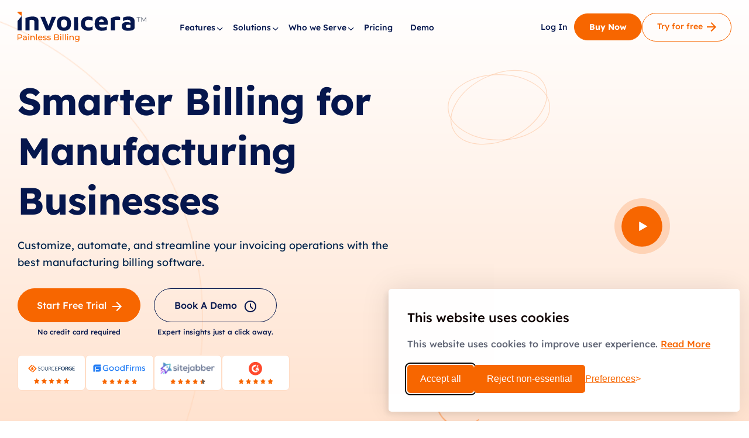

--- FILE ---
content_type: text/html; charset=UTF-8
request_url: https://www.invoicera.com/industries/manufacturing
body_size: 27639
content:
<!doctype html>
<html lang="en-US">
  <head>
    <meta charset="UTF-8">
    <meta name="viewport" content="width=device-width, initial-scale=1">
    <meta name='dmca-site-verification' content='TjkzKzRYOW00aTZMOFVUV1pyZmF5UT090' />
    <link rel="shortcut icon" href="https://www.invoicera.com/wp-content/themes/invoicera/assests/images/favicon.ico" type="image/x-icon">
    <link rel="profile" href="https://gmpg.org/xfn/11">
    <meta name='robots' content='index, follow, max-image-preview:large, max-snippet:-1, max-video-preview:-1' />
	<style>img:is([sizes="auto" i], [sizes^="auto," i]) { contain-intrinsic-size: 3000px 1500px }</style>
	
	<!-- This site is optimized with the Yoast SEO plugin v26.4 - https://yoast.com/wordpress/plugins/seo/ -->
	<title>Advanced Billing Software for Manufacturing Industry | Invoicera</title>
	<meta name="description" content="Optimize your invoicing process with billing software for manufacturing industry. Try the free trial for seamless invoicing operations." />
	<link rel="canonical" href="https://www.invoicera.com/industries/manufacturing" />
	<meta property="og:locale" content="en_US" />
	<meta property="og:type" content="article" />
	<meta property="og:title" content="Advanced Billing Software for Manufacturing Industry | Invoicera" />
	<meta property="og:description" content="Optimize your invoicing process with billing software for manufacturing industry. Try the free trial for seamless invoicing operations." />
	<meta property="og:url" content="https://www.invoicera.com/industries/manufacturing" />
	<meta property="og:site_name" content="Invoicera" />
	<meta property="article:modified_time" content="2025-04-23T09:22:55+00:00" />
	<meta name="twitter:card" content="summary_large_image" />
	<meta name="twitter:label1" content="Est. reading time" />
	<meta name="twitter:data1" content="1 minute" />
	<script type="application/ld+json" class="yoast-schema-graph">{"@context":"https://schema.org","@graph":[{"@type":"WebPage","@id":"https://www.invoicera.com/industries/manufacturing","url":"https://www.invoicera.com/industries/manufacturing","name":"Advanced Billing Software for Manufacturing Industry | Invoicera","isPartOf":{"@id":"https://www.invoicera.com/#website"},"datePublished":"2023-11-22T06:30:08+00:00","dateModified":"2025-04-23T09:22:55+00:00","description":"Optimize your invoicing process with billing software for manufacturing industry. Try the free trial for seamless invoicing operations.","breadcrumb":{"@id":"https://www.invoicera.com/industries/manufacturing#breadcrumb"},"inLanguage":"en-US","potentialAction":[{"@type":"ReadAction","target":["https://www.invoicera.com/industries/manufacturing"]}]},{"@type":"BreadcrumbList","@id":"https://www.invoicera.com/industries/manufacturing#breadcrumb","itemListElement":[{"@type":"ListItem","position":1,"name":"Home","item":"https://www.invoicera.com/"},{"@type":"ListItem","position":2,"name":"Industry","item":"https://www.invoicera.com/industries"},{"@type":"ListItem","position":3,"name":"Manufacturing"}]},{"@type":"WebSite","@id":"https://www.invoicera.com/#website","url":"https://www.invoicera.com/","name":"Invoicera","description":"World’s Best Business Invoice Management System","potentialAction":[{"@type":"SearchAction","target":{"@type":"EntryPoint","urlTemplate":"https://www.invoicera.com/?s={search_term_string}"},"query-input":{"@type":"PropertyValueSpecification","valueRequired":true,"valueName":"search_term_string"}}],"inLanguage":"en-US"}]}</script>
	<!-- / Yoast SEO plugin. -->


<link rel='dns-prefetch' href='//www.invoicera.com' />
<link rel='dns-prefetch' href='//bluzky.github.io' />
<link rel="alternate" type="application/rss+xml" title="Invoicera &raquo; Feed" href="https://www.invoicera.com/feed" />
<link rel="alternate" type="application/rss+xml" title="Invoicera &raquo; Comments Feed" href="https://www.invoicera.com/comments/feed" />
<style id='classic-theme-styles-inline-css'>
/*! This file is auto-generated */
.wp-block-button__link{color:#fff;background-color:#32373c;border-radius:9999px;box-shadow:none;text-decoration:none;padding:calc(.667em + 2px) calc(1.333em + 2px);font-size:1.125em}.wp-block-file__button{background:#32373c;color:#fff;text-decoration:none}
</style>
<style id='global-styles-inline-css'>
:root{--wp--preset--aspect-ratio--square: 1;--wp--preset--aspect-ratio--4-3: 4/3;--wp--preset--aspect-ratio--3-4: 3/4;--wp--preset--aspect-ratio--3-2: 3/2;--wp--preset--aspect-ratio--2-3: 2/3;--wp--preset--aspect-ratio--16-9: 16/9;--wp--preset--aspect-ratio--9-16: 9/16;--wp--preset--color--black: #000000;--wp--preset--color--cyan-bluish-gray: #abb8c3;--wp--preset--color--white: #ffffff;--wp--preset--color--pale-pink: #f78da7;--wp--preset--color--vivid-red: #cf2e2e;--wp--preset--color--luminous-vivid-orange: #ff6900;--wp--preset--color--luminous-vivid-amber: #fcb900;--wp--preset--color--light-green-cyan: #7bdcb5;--wp--preset--color--vivid-green-cyan: #00d084;--wp--preset--color--pale-cyan-blue: #8ed1fc;--wp--preset--color--vivid-cyan-blue: #0693e3;--wp--preset--color--vivid-purple: #9b51e0;--wp--preset--gradient--vivid-cyan-blue-to-vivid-purple: linear-gradient(135deg,rgba(6,147,227,1) 0%,rgb(155,81,224) 100%);--wp--preset--gradient--light-green-cyan-to-vivid-green-cyan: linear-gradient(135deg,rgb(122,220,180) 0%,rgb(0,208,130) 100%);--wp--preset--gradient--luminous-vivid-amber-to-luminous-vivid-orange: linear-gradient(135deg,rgba(252,185,0,1) 0%,rgba(255,105,0,1) 100%);--wp--preset--gradient--luminous-vivid-orange-to-vivid-red: linear-gradient(135deg,rgba(255,105,0,1) 0%,rgb(207,46,46) 100%);--wp--preset--gradient--very-light-gray-to-cyan-bluish-gray: linear-gradient(135deg,rgb(238,238,238) 0%,rgb(169,184,195) 100%);--wp--preset--gradient--cool-to-warm-spectrum: linear-gradient(135deg,rgb(74,234,220) 0%,rgb(151,120,209) 20%,rgb(207,42,186) 40%,rgb(238,44,130) 60%,rgb(251,105,98) 80%,rgb(254,248,76) 100%);--wp--preset--gradient--blush-light-purple: linear-gradient(135deg,rgb(255,206,236) 0%,rgb(152,150,240) 100%);--wp--preset--gradient--blush-bordeaux: linear-gradient(135deg,rgb(254,205,165) 0%,rgb(254,45,45) 50%,rgb(107,0,62) 100%);--wp--preset--gradient--luminous-dusk: linear-gradient(135deg,rgb(255,203,112) 0%,rgb(199,81,192) 50%,rgb(65,88,208) 100%);--wp--preset--gradient--pale-ocean: linear-gradient(135deg,rgb(255,245,203) 0%,rgb(182,227,212) 50%,rgb(51,167,181) 100%);--wp--preset--gradient--electric-grass: linear-gradient(135deg,rgb(202,248,128) 0%,rgb(113,206,126) 100%);--wp--preset--gradient--midnight: linear-gradient(135deg,rgb(2,3,129) 0%,rgb(40,116,252) 100%);--wp--preset--font-size--small: 13px;--wp--preset--font-size--medium: 20px;--wp--preset--font-size--large: 36px;--wp--preset--font-size--x-large: 42px;--wp--preset--spacing--20: 0.44rem;--wp--preset--spacing--30: 0.67rem;--wp--preset--spacing--40: 1rem;--wp--preset--spacing--50: 1.5rem;--wp--preset--spacing--60: 2.25rem;--wp--preset--spacing--70: 3.38rem;--wp--preset--spacing--80: 5.06rem;--wp--preset--shadow--natural: 6px 6px 9px rgba(0, 0, 0, 0.2);--wp--preset--shadow--deep: 12px 12px 50px rgba(0, 0, 0, 0.4);--wp--preset--shadow--sharp: 6px 6px 0px rgba(0, 0, 0, 0.2);--wp--preset--shadow--outlined: 6px 6px 0px -3px rgba(255, 255, 255, 1), 6px 6px rgba(0, 0, 0, 1);--wp--preset--shadow--crisp: 6px 6px 0px rgba(0, 0, 0, 1);}:where(.is-layout-flex){gap: 0.5em;}:where(.is-layout-grid){gap: 0.5em;}body .is-layout-flex{display: flex;}.is-layout-flex{flex-wrap: wrap;align-items: center;}.is-layout-flex > :is(*, div){margin: 0;}body .is-layout-grid{display: grid;}.is-layout-grid > :is(*, div){margin: 0;}:where(.wp-block-columns.is-layout-flex){gap: 2em;}:where(.wp-block-columns.is-layout-grid){gap: 2em;}:where(.wp-block-post-template.is-layout-flex){gap: 1.25em;}:where(.wp-block-post-template.is-layout-grid){gap: 1.25em;}.has-black-color{color: var(--wp--preset--color--black) !important;}.has-cyan-bluish-gray-color{color: var(--wp--preset--color--cyan-bluish-gray) !important;}.has-white-color{color: var(--wp--preset--color--white) !important;}.has-pale-pink-color{color: var(--wp--preset--color--pale-pink) !important;}.has-vivid-red-color{color: var(--wp--preset--color--vivid-red) !important;}.has-luminous-vivid-orange-color{color: var(--wp--preset--color--luminous-vivid-orange) !important;}.has-luminous-vivid-amber-color{color: var(--wp--preset--color--luminous-vivid-amber) !important;}.has-light-green-cyan-color{color: var(--wp--preset--color--light-green-cyan) !important;}.has-vivid-green-cyan-color{color: var(--wp--preset--color--vivid-green-cyan) !important;}.has-pale-cyan-blue-color{color: var(--wp--preset--color--pale-cyan-blue) !important;}.has-vivid-cyan-blue-color{color: var(--wp--preset--color--vivid-cyan-blue) !important;}.has-vivid-purple-color{color: var(--wp--preset--color--vivid-purple) !important;}.has-black-background-color{background-color: var(--wp--preset--color--black) !important;}.has-cyan-bluish-gray-background-color{background-color: var(--wp--preset--color--cyan-bluish-gray) !important;}.has-white-background-color{background-color: var(--wp--preset--color--white) !important;}.has-pale-pink-background-color{background-color: var(--wp--preset--color--pale-pink) !important;}.has-vivid-red-background-color{background-color: var(--wp--preset--color--vivid-red) !important;}.has-luminous-vivid-orange-background-color{background-color: var(--wp--preset--color--luminous-vivid-orange) !important;}.has-luminous-vivid-amber-background-color{background-color: var(--wp--preset--color--luminous-vivid-amber) !important;}.has-light-green-cyan-background-color{background-color: var(--wp--preset--color--light-green-cyan) !important;}.has-vivid-green-cyan-background-color{background-color: var(--wp--preset--color--vivid-green-cyan) !important;}.has-pale-cyan-blue-background-color{background-color: var(--wp--preset--color--pale-cyan-blue) !important;}.has-vivid-cyan-blue-background-color{background-color: var(--wp--preset--color--vivid-cyan-blue) !important;}.has-vivid-purple-background-color{background-color: var(--wp--preset--color--vivid-purple) !important;}.has-black-border-color{border-color: var(--wp--preset--color--black) !important;}.has-cyan-bluish-gray-border-color{border-color: var(--wp--preset--color--cyan-bluish-gray) !important;}.has-white-border-color{border-color: var(--wp--preset--color--white) !important;}.has-pale-pink-border-color{border-color: var(--wp--preset--color--pale-pink) !important;}.has-vivid-red-border-color{border-color: var(--wp--preset--color--vivid-red) !important;}.has-luminous-vivid-orange-border-color{border-color: var(--wp--preset--color--luminous-vivid-orange) !important;}.has-luminous-vivid-amber-border-color{border-color: var(--wp--preset--color--luminous-vivid-amber) !important;}.has-light-green-cyan-border-color{border-color: var(--wp--preset--color--light-green-cyan) !important;}.has-vivid-green-cyan-border-color{border-color: var(--wp--preset--color--vivid-green-cyan) !important;}.has-pale-cyan-blue-border-color{border-color: var(--wp--preset--color--pale-cyan-blue) !important;}.has-vivid-cyan-blue-border-color{border-color: var(--wp--preset--color--vivid-cyan-blue) !important;}.has-vivid-purple-border-color{border-color: var(--wp--preset--color--vivid-purple) !important;}.has-vivid-cyan-blue-to-vivid-purple-gradient-background{background: var(--wp--preset--gradient--vivid-cyan-blue-to-vivid-purple) !important;}.has-light-green-cyan-to-vivid-green-cyan-gradient-background{background: var(--wp--preset--gradient--light-green-cyan-to-vivid-green-cyan) !important;}.has-luminous-vivid-amber-to-luminous-vivid-orange-gradient-background{background: var(--wp--preset--gradient--luminous-vivid-amber-to-luminous-vivid-orange) !important;}.has-luminous-vivid-orange-to-vivid-red-gradient-background{background: var(--wp--preset--gradient--luminous-vivid-orange-to-vivid-red) !important;}.has-very-light-gray-to-cyan-bluish-gray-gradient-background{background: var(--wp--preset--gradient--very-light-gray-to-cyan-bluish-gray) !important;}.has-cool-to-warm-spectrum-gradient-background{background: var(--wp--preset--gradient--cool-to-warm-spectrum) !important;}.has-blush-light-purple-gradient-background{background: var(--wp--preset--gradient--blush-light-purple) !important;}.has-blush-bordeaux-gradient-background{background: var(--wp--preset--gradient--blush-bordeaux) !important;}.has-luminous-dusk-gradient-background{background: var(--wp--preset--gradient--luminous-dusk) !important;}.has-pale-ocean-gradient-background{background: var(--wp--preset--gradient--pale-ocean) !important;}.has-electric-grass-gradient-background{background: var(--wp--preset--gradient--electric-grass) !important;}.has-midnight-gradient-background{background: var(--wp--preset--gradient--midnight) !important;}.has-small-font-size{font-size: var(--wp--preset--font-size--small) !important;}.has-medium-font-size{font-size: var(--wp--preset--font-size--medium) !important;}.has-large-font-size{font-size: var(--wp--preset--font-size--large) !important;}.has-x-large-font-size{font-size: var(--wp--preset--font-size--x-large) !important;}
:where(.wp-block-post-template.is-layout-flex){gap: 1.25em;}:where(.wp-block-post-template.is-layout-grid){gap: 1.25em;}
:where(.wp-block-columns.is-layout-flex){gap: 2em;}:where(.wp-block-columns.is-layout-grid){gap: 2em;}
:root :where(.wp-block-pullquote){font-size: 1.5em;line-height: 1.6;}
</style>
<link rel='preload stylesheet' as='style'  id='feature-v2.0-css' href='https://www.invoicera.com/wp-content/themes/invoicera/version-2.0/assests/css/feature-detail-min.css?ver=1.9.239' media='all' />
<link rel='preload stylesheet' as='style'  id='ws-glider-css' href='https://www.invoicera.com/wp-content/themes/invoicera/version-2.0/assests/css/glider.css?ver=6.8.3' media='all' />
<link rel='preload stylesheet' as='style'  id='nice-select2-css' href='https://bluzky.github.io/nice-select2/dist/css/nice-select2.css?ver=6.8.3' media='all' />
<link rel='preload stylesheet' as='style'  id='cookie-consent-css' href='https://www.invoicera.com/wp-content/themes/invoicera/cookie-consent/silktide-consent-manager.css?ver=1.9.239' media='all' />
<link rel="https://api.w.org/" href="https://www.invoicera.com/wp-json/" /><link rel="alternate" title="JSON" type="application/json" href="https://www.invoicera.com/wp-json/wp/v2/pages/6423" /><link rel="EditURI" type="application/rsd+xml" title="RSD" href="https://www.invoicera.com/xmlrpc.php?rsd" />
<meta name="generator" content="WordPress 6.8.3" />
<link rel='shortlink' href='https://www.invoicera.com/?p=6423' />
<link rel="alternate" title="oEmbed (JSON)" type="application/json+oembed" href="https://www.invoicera.com/wp-json/oembed/1.0/embed?url=https%3A%2F%2Fwww.invoicera.com%2Findustries%2Fmanufacturing" />
<link rel="alternate" title="oEmbed (XML)" type="text/xml+oembed" href="https://www.invoicera.com/wp-json/oembed/1.0/embed?url=https%3A%2F%2Fwww.invoicera.com%2Findustries%2Fmanufacturing&#038;format=xml" />
		<style id="wp-custom-css">
			body.page-id-8660 .feature_section,
body.page-id-8660 .wsMobile,
body.page-id-6447 .wsMobile{display:none;}


body.page-id-8660 
.cmn-democta span.devide
body.page-id-8660 .regBtn
{display:none;}

body.page-id-8660 .cmn-democta .ctbtn.nobg
{background: #F76600;
    padding: 17px 30px;
    color: #ffffff;
    text-decoration: none;}
body.page-id-8660 .cmn-democta .ctbtn.nobg:hover{    background: #333333;
    border-color: #fff;
    color: #FFFFFF;}
body.page-id-8660 #ws-stay_in_control_section .btnSc,
body.page-id-8660 #ws-recognize .btnSc{display:none}



.page-id-8660 .inner-banner .inner-wrap .actionBtn .primary_btn2{background: #F76600; color: #fff; text-align:center;}

.page-id-8660 .inner-banner .inner-wrap .actionBtn .primary_btn2::after{    background: url(https://www.invoicera.com/wp-content/themes/invoicera/assests/images/schedule-icon.png.webp) 0 0 no-repeat; background-color: #fff; border-radius: 50px;
}


.page-id-8660 .inner-banner .inner-wrap .actionBtn .primary_btn2:hover{ background: #333333; border-color:#333333;
    color: #fff !important;} 

.page-template-tpl-free-invoicing .top-section p {    margin: 0 0 20px;}

.inv-row a:hover{text-decoration:underline;}

.download-section .tab-content{padding-top:0;}

.full-plan-list-section .plan-box .plan-btn{margin:10px auto 0; display:block !important;}

.feature-testimonial-section{background:#fff;}

.page-id-6433 .plan-column-box-section{margin:0;}

.page-id-6433 #inv-pricing-clm{padding-top:0;}

/*
.ws-pricing .price-flex .price-column .price-box .card-plan{flex-wrap:wrap;}
.ws-pricing .price-flex .price-column .price-box .card-plan .prio.bl-ind{    font-size: 14px; display:block; width:100%;}

.geo-international .ws-pricing .price-flex .price-column .price-box .card-plan .prio.bl-ind{display:none;}
*/

.wsf-signup .popup-content .right-section .form-wrap .form-group.ws-error{margin:0;}

.wsf-signup .popup-content .right-section .form-wrap .form-group select{width:100%;}

.wsf-signup .popup-content .right-section .form-wrap .form-group input[type="text"] + i .eye{top:38px;     right: 18px;}
.wsf-signup .popup-content .right-section .form-wrap .form-group .nice-select:after{transition:none;}
.wsf-signup .popup-content .right-section .form-wrap .form-group .nice-select.open:after{transform:rotate(180deg) !important; right:-15px;}

   @media (max-width: 767px) {
     .page-template-tpl-home-v2 .primary_btn1::after {
        top: 11px; } 



.page-template-tpl-industries .inner-banner .inner-wrap .actionBtn, .inner-banner-bg .inner-wrap .actionBtn{justify-content:center;}

}


.geo-international .plan-section .switcher-sec{justify-content:space-between !important;}
.geo-international .country-select{display:flex !important;}
@media (max-width: 767px) {
	.geo-international .country-select{flex-wrap:inherit;}
	.country-select .chose{flex-basis: 100%; text-align:center;}
	.country-select .chose{margin-bottom:10px;}
	
	.country-select .select-list{min-width:300px;}
	
	


	
}

.footer .footer-middle h4 a{color:#fff;}
.footer .footer-middle h4 a:hover{opacity:0.8;}


.alternative-section .alternative-wrapper .top-section{position:relative; z-index:9;}


@media (max-width: 767px) {
	
	.table-tab .tab-wrap .tcontents .numeric-table .table-block .table-row.price-table-row .ws-column{padding:14px;}
	
}

.userguide .buyers-guide-section .buyers-guide .buyers-guide-answer-part .guide-answer h4 b{    font-weight: 500;}

.userguide .buyers-guide-section .buyers-guide .buyers-guide-answer-part .guide-answer p{font-weight:normal;}
body.geo-india .faqsRow .column .faq-accordion-item-outer:nth-of-type(7) {
  display: none;
}









		</style>
		    <script type="text/javascript">
      var ws_site_url = "https://www.invoicera.com/";
    </script>
    <style type="text/css">
      .grecaptcha-badge{visibility:hidden;}
      .wslazy{background-image:none !important; background-color:#F1F1FA !important; background:none !important;}
      #ws-apimsg.success{margin-top: 10px; display:inline-block; color:#007600;}
      #ws-apimsg.error{margin-top: 10px; display:inline-block; color:#ed1010;}
      .useful-resources-blog-section .thumb img{height:200px!important;}
      .popup-wrapper.is-active{display:block;}
      .wsf-signup .popup-wrapper.is-active{display:block !important;}
      .site__footer .copyright{margin: 0 0 5px;}
      .site__footer .privacy-links{margin:0 0 0 0;}

      .switch-btn-box .annualy .pricabsol{position: absolute; right: 0; left:0; margin:0  auto; width: 100%;
    text-align: center; top: 25px; font-size: 12px; color: #f76600;}
    .workplace-section .workplace-row .workplace-card .flip-card-inner .is-arrow:after{background-size:100%;}
      @media (max-width: 979px) {
      .reviews{padding:50px 0 0;}
      }
      @media screen and (max-width: 768px) {
      .site__footer .bottom-links .copy-left{text-align:center;}
      }
      @media (max-width: 767px){
      .inner-banner-bg .bannerwrap{background-size: 0 !important; background-image: none !important;}
      .inner-banner-bg::after, .hero-banner:after, .inner-banner:after {display:none;} 
      .inner-banner-bg .inner-wrap{margin:0;}
      .inner-banner-bg{padding: 100px 0 50px;}
      .inner-banner-bg .bannerwrap {padding-top:0;}
      .inner-banner-bg{height:initial;}
      .hero-banner {padding:120px 0 50px;}
      body.single .blog-thumb,
      .desk-only{ display:none; }
      .cust-mob-tab .panel{display: none; max-height: inherit !important;}
      .cust-mob-tab .panel.active{display: block;}

      }
      .tool-tip-wrap{position: relative;}
      .wsf-signup .popup-content .right-section .form-wrap .form-group label.info-lbl{pointer-events: inherit;}
      .info-lbl span.tolltip{display: none; font-size: 12px; position: absolute; top: 0; left: 18px; 
      width:250px; background:#333; color: #ffffff !important; padding: 8px;}
      img.info-img:hover + span.tolltip{display:block; cursor: pointer;}
      .form-group.ws-error .info-lbl span.tolltip{color:#525f7f;}
      #elm-maps.sel-desktop .box-wrap.sel-web,
      #elm-maps.sel-desktop .box-wrap.sel-mobile{display:none;}
      #elm-maps.sel-desktop .box-wrap.sel-desktop{display:block;}
      #elm-maps.sel-web .box-wrap.sel-desktop,
      #elm-maps.sel-web .box-wrap.sel-mobile{display:none;}
      #elm-maps.sel-web .box-wrap.sel-web{display:block;}
      #elm-maps.sel-mobile .box-wrap.sel-desktop,
      #elm-maps.sel-mobile .box-wrap.sel-web{display:none;}
      #elm-maps.sel-mobile .box-wrap.sel-mobile{display:block;}
      h6.has-flink a{color: #ffffff;}
      h6.has-flink a:hover{color:#ffffff; text-decoration:underline; }
      .plan-box.pricing-span span{font-weight: normal; font-size: 14px; text-transform: none;}
      body.page-template-tpl-platform .trackEm,
      body.page-id-4258 #acf-serv-industries, 
      body.page-template-tpl-industries #ws-financial_management{background: #FCFBFF;}
      .inv-faq-tpl .userguide{ background:#ffffff; }
      body.page-id-8335 .pc-option.ls-india{display: none;}
      body.page-template-tpl-free-invoicing .tabs a{position:relative;z-index: 1;}
      body.page-template-tpl-free-invoicing .tabs a img{position:relative;  z-index:-1;}
      .thank_you.sg{height: initial; padding:80px; background: #fff;}
      .thank_you.sg .firstbox{padding:0; color:#5E6373;}
      .thank_you.sg .firstbox p{color:#5E6373; font-size: 16px; line-height: 24px;}
      .thank_you.sg ul {padding-left: 20px;}
      .thank_you.sg ul li{ list-style: disc !important; }
      .thank_you.sg .firstbox h2{color:#000;}
      .thank_you.sg .firstbox a{text-decoration:underline; color:#5E6373; display:inline-block;}
      .thank_you.sg .firstbox a:hover{color:#000;}
      .thank_you.sg .firstbox .cta-sec{display:flex; gap:10px;   justify-content:right; margin:40px 0 0;}
      .thank_you.sg .firstbox .cta-sec .thbtn{background: #F76600; color: #fff; display: flex; align-items: center; 
      padding: 13px 20px; line-height: 1; border: 1px solid transparent; text-decoration:none; border-radius:40px;}
      .thank_you.sg .firstbox .cta-sec .thbtn.bg-non{border-color:#F76600; background:transparent; color:#F76600;}   
      .thank_you.sg .firstbox .cta-sec a:hover{background: #333333; border-color:#333333; color:#fff;}
      .thank_you.sg .firstbox .cta-sec .thbtn.bg-non:hover{background: #333333; border-color:#333333; color:#fff;}

    

  @media   (max-width: 991px){
.switch-btn-box .annualy{font-size:16px;}
      }
      
      @media screen and (max-width: 768px){
      .thank_you.sg {height: initial; padding:30px;}
      .thank_you.sg  p{width: 100%;}
      .thank_you.sg .firstbox .cta-sec{margin:30px 0 0;}
      .thank_you.sg .firstbox .cta-sec{justify-content:center; flex-wrap: wrap;}
        .switch-btn-box .annualy .pricabsol{width: 100%; right: 0px; top: 22px; font-size: 10px;}
      }
      @media screen and (max-width: 479px){
      .thank_you.sg  .firstbox .cta-sec a{width:100%;  justify-content: center;}
      }
      .ws-pricing .price-flex .price-column .price-box .card-plan{flex-wrap:wrap;}
      .ws-pricing .price-flex .price-column .price-box .card-plan .prio{font-size:14px; display:block; width:100%;}
      .geo-international .ws-pricing .price-flex .price-column .price-box .card-plan .prio.bl-ind{display:none;}
      body.ps-monthly .prio.annualy, .prio.monthly, body.ps-monthly .prio.annual{display:none !important;}
      body.ps-monthly .prio.monthly{display:block !important;}
      body.page-template-tpl-thankyou .exit-intent-popup.visible{display: none!important;}
      /*.ctbtn.bdr{background-color: #ffffff; color: #F76600; border: 1px solid #F76600;}*/
      .btnSc a.bad{ padding:12px 28px !important; }
      /*
      .primary_btn1::after {background: url(https://www.invoicera.com/wp-content/themes/invoicera/assests/images/schedule-icon.png) 0 0 no-repeat;
      width: 20px; height: 20px;}
      .primary_btn2::after{content: ''; background: url(https://www.invoicera.com/wp-content/themes/invoicera/assests/images/arrow-btn.png) 0 0 no-repeat; width: 18px; height: 16px; background-size: 100%; display: inline-block; margin-left: 10px;}
      */
      body.geo-international .spn-ind, 
      body.geo-india .spn-intr{display:none;}
      .acr-panel{display: none;}
      .acr-panel.active{display: block;}
      .feature-wrapper.feature-bluebg .top-section a{color: #ffffff;}
      .form-group .error.ex-email{font-size:12px !important;text-align: left;}
      body.page-id-7753 .actionBtn .elm-2{display: none!important;}
      
      .elmSave20{display: none; }
      .elmSave20.sm{font-size: 14px; color: #f76600;}
      body.geo-international .elmSave20{ display:inline-block; }
    </style>
          <script>
      // Initialize the dataLayer
      window.dataLayer = window.dataLayer || [];
      function gtag() {
      dataLayer.push(arguments);
      }

      gtag('consent', 'default', {
      analytics_storage: localStorage.getItem('silktideCookieChoice_analytics') === 'true' ? 'granted' : 'denied',
      ad_storage: localStorage.getItem('silktideCookieChoice_marketing') === 'true' ? 'granted' : 'denied',
      ad_user_data: localStorage.getItem('silktideCookieChoice_marketing') === 'true' ? 'granted' : 'denied',
      ad_personalization: localStorage.getItem('silktideCookieChoice_marketing') === 'true' ? 'granted' : 'denied',
      functionality_storage: localStorage.getItem('silktideCookieChoice_necessary') === 'true' ? 'granted' : 'denied',
      security_storage: localStorage.getItem('silktideCookieChoice_necessary') === 'true' ? 'granted' : 'denied'
      });
      </script>
    <!-- Google Tag Manager -->
    <script>(function(w,d,s,l,i){w[l]=w[l]||[];w[l].push({'gtm.start':
      new Date().getTime(),event:'gtm.js'});var f=d.getElementsByTagName(s)[0],
      j=d.createElement(s),dl=l!='dataLayer'?'&l='+l:'';j.async=true;j.src=
      'https://www.googletagmanager.com/gtm.js?id='+i+dl;f.parentNode.insertBefore(j,f);
      })(window,document,'script','dataLayer','GTM-WSZZSGX');
    </script>
    <!-- End Google Tag Manager -->
    <!-- Crisp Chat Integration -->
    <script type="text/javascript">window.$crisp=[];window.CRISP_WEBSITE_ID="0d5df89c-3b42-485c-960f-69d09e2e2aa3";(function(){d=document;s=d.createElement("script");s.src="https://client.crisp.chat/l.js";s.async=1;d.getElementsByTagName("head")[0].appendChild(s);})();</script>
    <!-- End here -->

      </head>
  <body class="wp-singular page-template page-template-page-templates page-template-tpl-feature-v2-0 page-template-page-templatestpl-feature-v2-0-php page-id-6423 page-child parent-pageid-4258 wp-theme-invoicera" data-ptemplate="tpl-feature-v2.0.php" data-gcaploaded="0">
        <!-- Google Tag Manager (noscript) -->
    <noscript><iframe src="https://www.googletagmanager.com/ns.html?id=GTM-WSZZSGX"
      height="0" width="0" style="display:none;visibility:hidden"></iframe></noscript>
    <!-- End Google Tag Manager (noscript) -->
      
            <header class="header-two" id="masthead">
      <div class="container">
        <div class="wrapper">
          <div class="header-item-left">
            <a href="https://www.invoicera.com/" title="Invoicera">
              <div class="large">
                <img class="light" loading="lazy" src="https://www.invoicera.com/wp-content/themes/invoicera/assests/header-images/logo.svg" alt="Invoice"  width="230" height="31">
                <img class="dark" loading="lazy" src="https://www.invoicera.com/wp-content/themes/invoicera/assests/header-images/logo-white.svg" alt="Invoice"  width="230" height="31">
              </div>
              <div class="small">
            <img loading="lazy" src="https://www.invoicera.com/wp-content/themes/invoicera/assests/header-images/logo-small.png" alt="Workstatus" width="80" height="80">
          </div>
            </a>
            <div class="hamberger-menu">
              <div class="bar1"></div>
              <div class="bar2"></div>
              <div class="bar3"></div>
            </div>
          </div>
          <div class="header-item-right">
            <nav class="menu mob-nav" id="menu">
              <ul>
                <li class="menu-item-has-children">
                  <a class="mst-link" href="https://www.invoicera.com/product">Features</a> <span class="arrow-btn"></span>
                  <div class="menu-mega bg-purple">
                    <div class="container">
                      <div class="dis-flex tab-menu">
                        <div id="menu-serv" class="dis-flex tab-contents">
                          <div class="left-tabs">
                            <ul class="tab-nav">
                              <li class="tab-link is-active"><a href="https://www.invoicera.com/invoicing/automation">Invoicing Automation</a></li>
                              <li class="tab-link"><a href="https://www.invoicera.com/financial-management">Financial Management</a></li>
                              <li class="tab-link"><a href="https://www.invoicera.com/business-operations">Business Operations</a></li>
                              <li class="tab-link"><a href="https://www.invoicera.com/customization">Custom Workflows</a></li>
                              <li class="tab-link"><a href="#">Client Management</a></li>
                              <!--<li class="tab-link"><a href="#">Team Collaboration</a></li>-->
                              <li class="tab-link"><a href="https://www.invoicera.com/">Security & Admin</a></li>
                              <!--<li class="tab-link"><a href="https://www.invoicera.com/financial-management/reporting-analytics">Reporting & Analytics</a></li>-->
                            </ul>
                          </div>
                          <div class="right-tabs">
                            <div class="tab-content is-active">
                              <div class="three-column">
                                <div class="tab-title"><a href="https://www.invoicera.com/invoicing/automation"><img loading="lazy" src="https://www.invoicera.com/wp-content/themes/invoicera/assests/header-images/ft-01.svg" class="menuicon" alt="menuicon"><span class="title">Invoicing Automation</span>
                                  Streamline invoices, save time
                                  </a><span class="ser-arrow-btn"></span>
                                </div>
                                <div class="dis-flex menu-column sub-service">
                                  <div class="flex-2">
                                    <a href="https://www.invoicera.com/invoicing/online"><span class="title">Online Invoicing</span>
                                    Simplify billing, go digital</a>
                                    <a href="https://www.invoicera.com/financial-management/estimates-expense-management"><span class="title">Estimates & Expense Management</span>
                                    Quick quotes, accurate orders</a>
                                    <a href="https://www.invoicera.com/invoicing/automation"><span class="title">Invoicing Process Automation</span>
                                    Effortless invoicing, every time</a>
                                    <a href="https://www.invoicera.com/invoicing/e-invoicing"><span class="title">e-Invoicing</span>
                                    Smarter billing with e-invoicing</a>
                                    <a href="https://www.invoicera.com/invoicing/workflow"><span class="title">Workflow</span>Automate your workflow</a>
                                  </div>
                                  <div class="flex-2">
                                    <a href="https://www.invoicera.com/invoicing/recurring-billing"><span class="title">Recurring Billing</span>
                                    Recurring payments, zero hassle</a>
                                    <a href="https://www.invoicera.com/invoicing/automated-reminders"><span class="title">Automated Reminders</span>
                                    Timely reminders, prompt payments</a>
                                    <a href="https://www.invoicera.com/invoicing/gst-billing-software"><span class="title">GST Billing</span>
                                    Taxing made easy for invoices</a>
                                    <a href="https://www.invoicera.com/invoicing/vendors-purchase-orders"><span class="title">Vendors & Purchase Orders</span>
                                    Manage vendors, simplify POS</a>
                                    <a href="https://www.invoicera.com/invoicing/eway-bills"><span class="title">E-way Bills</span>Fast & secure e-billing</a>
                                  </div>
                                </div>
                              </div>
                              <div class="other-menu mob-hide">
                                <div class="tab-title"><a href="javascript:void(0);"><span class="title">Business Type</span>Stay ahead with innovative tools</a><span class="ser-arrow-btn"></span>
                                </div>
                                <div class="flex-1 menu-column sub-service">
                                  <a href="https://www.invoicera.com/invoicing-for/enterprises"><img loading="lazy" src="https://www.invoicera.com/wp-content/themes/invoicera/assests/header-images/btype-01.svg" class="menuicon" alt="menuicon"><span class="title">Enterprises</span>Scalable solutions for growing enterprises</a>
                                  <a href="https://www.invoicera.com/invoicing-for/smbs"><img loading="lazy" src="https://www.invoicera.com/wp-content/themes/invoicera/assests/header-images/btype-02.svg" class="menuicon" alt="menuicon"><span class="title">Small Businesses</span>Big solutions for small businesses
                                  </a>
                                  <!-- <a href="#" class="no-link"><img loading="lazy" src="https://www.invoicera.com/wp-content/themes/invoicera/assests/header-images/btype-03.svg" class="menuicon" alt="menuicon"><span class="title">Contractors</span>Track work, on-the-go
                                    </a>-->
                                  <a href="https://www.invoicera.com/industries/freelancers-contractors"><img loading="lazy" src="https://www.invoicera.com/wp-content/themes/invoicera/assests/header-images/btype-04.svg" class="menuicon" alt="menuicon"><span class="title">Freelancers</span>Manage clients, get paid faster
                                  </a>
                                </div>
                              </div>
                            </div>
                            <div class="tab-content">
                              <div class="three-column">
                                <div class="tab-title"><a href="https://www.invoicera.com/financial-management"><img loading="lazy" src="https://www.invoicera.com/wp-content/themes/invoicera/assests/header-images/ft-02.svg" class="menuicon" alt="menuicon"><span class="title">Financial Management</span>
                                  Control finances, ensure growth
                                  </a><span class="ser-arrow-btn"></span>
                                </div>
                                <div class="dis-flex menu-column sub-service">
                                  <div class="flex-2">
                                    <a href="https://www.invoicera.com/financial-management/credit-notes"><span class="title">Credit Notes</span>
                                    Effortless credit management</a>
                                    <a href="https://www.invoicera.com/business-operations/online-payments"><span class="title">Online Payments</span>
                                    Secure online payments, global reach</a>
                                  </div>
                                  <div class="flex-2">
                                    <a href="https://www.invoicera.com/financial-management/ar-ap"><span class="title">AR & AP</span>
                                    Balance cash flow, streamline finances</a>
                                    <a href="https://www.invoicera.com/financial-management/time-expense-tracking"><span class="title">Time Expense Tracking</span>Track time & costs</a>
                                  </div>
                                </div>
                              </div>
                              <div class="other-menu mob-hide">
                                <div class="tab-title"><a href="javascript:void(0);"><span class="title">Business Type</span>Stay ahead with innovative tools</a><span class="ser-arrow-btn"></span>
                                </div>
                                <div class="flex-1 menu-column sub-service">
                                  <a href="https://www.invoicera.com/invoicing-for/enterprises"><img loading="lazy" src="https://www.invoicera.com/wp-content/themes/invoicera/assests/header-images/btype-01.svg" class="menuicon" alt="menuicon"><span class="title">Enterprises</span>Scalable solutions for growing enterprises</a>
                                  <a href="https://www.invoicera.com/invoicing-for/smbs"><img loading="lazy" src="https://www.invoicera.com/wp-content/themes/invoicera/assests/header-images/btype-02.svg" class="menuicon" alt="menuicon"><span class="title">Small Businesses</span>Big solutions for small businesses
                                  </a>
                                  <!-- <a href="#" class="no-link"><img loading="lazy" src="https://www.invoicera.com/wp-content/themes/invoicera/assests/header-images/btype-03.svg" class="menuicon" alt="menuicon"><span class="title">Contractors</span>Track work, on-the-go
                                    </a>-->
                                  <a href="https://www.invoicera.com/industries/freelancers-contractors"><img loading="lazy" src="https://www.invoicera.com/wp-content/themes/invoicera/assests/header-images/btype-04.svg" class="menuicon" alt="menuicon"><span class="title">Freelancers</span>Manage clients, get paid faster
                                  </a>
                                </div>
                              </div>
                            </div>
                            <div class="tab-content">
                              <div class="three-column">
                                <div class="tab-title"><a href="https://www.invoicera.com/business-operations"><img loading="lazy" src="https://www.invoicera.com/wp-content/themes/invoicera/assests/header-images/ft-03.svg" class="menuicon" alt="menuicon"><span class="title">Business Operations
                                  </span>
                                  Simplify processes, scale smarter
                                  </a><span class="ser-arrow-btn"></span>
                                </div>
                                <div class="dis-flex menu-column sub-service">
                                  <div class="flex-2">
                                    <a href="https://www.invoicera.com/business-operations/multi-currency-lingual"><span class="title">Multi-currency & Multi-lingual</span>
                                    Multi-currency support, global reach</a>
                                    <a href="https://www.invoicera.com/business-operations/projects-tasks"><span class="title">Projects & Tasks</span>
                                    Organized workflows, better results</a>
                                    <a href="https://www.invoicera.com/business-operations/online-payments"><span class="title">Online Payments</span>
                                    Easy payments for every business</a>
                                  </div>
                                  <div class="flex-2">
                                    <a href="https://www.invoicera.com/business-operations/multiple-businesses"><span class="title">Multiple Businesses</span>
                                    One platform, all your businesses</a>
                                    <a href="https://www.invoicera.com/business-operations/time-tracking"><span class="title">Time Tracking</span>
                                    Efficient tracking, effective billing</a>
                                  </div>
                                </div>
                              </div>
                              <div class="other-menu mob-hide">
                                <div class="tab-title"><a href="javascript:void(0);"><span class="title">Business Type</span>Stay ahead with innovative tools</a><span class="ser-arrow-btn"></span>
                                </div>
                                <div class="flex-1 menu-column sub-service">
                                  <a href="https://www.invoicera.com/invoicing-for/enterprises"><img loading="lazy" src="https://www.invoicera.com/wp-content/themes/invoicera/assests/header-images/btype-01.svg" class="menuicon" alt="menuicon"><span class="title">Enterprises</span>Scalable solutions for growing enterprises</a>
                                  <a href="https://www.invoicera.com/invoicing-for/smbs"><img loading="lazy" src="https://www.invoicera.com/wp-content/themes/invoicera/assests/header-images/btype-02.svg" class="menuicon" alt="menuicon"><span class="title">Small Businesses</span>Big solutions for small businesses
                                  </a>
                                  <!-- <a href="#" class="no-link"><img loading="lazy" src="https://www.invoicera.com/wp-content/themes/invoicera/assests/header-images/btype-03.svg" class="menuicon" alt="menuicon"><span class="title">Contractors</span>Track work, on-the-go
                                    </a>-->
                                  <a href="https://www.invoicera.com/industries/freelancers-contractors"><img loading="lazy" src="https://www.invoicera.com/wp-content/themes/invoicera/assests/header-images/btype-04.svg" class="menuicon" alt="menuicon"><span class="title">Freelancers</span>Manage clients, get paid faster
                                  </a>
                                </div>
                              </div>
                            </div>
                            <div class="tab-content">
                              <div class="three-column">
                                <div class="tab-title"><a href="https://www.invoicera.com/customization"><img loading="lazy" src="https://www.invoicera.com/wp-content/themes/invoicera/assests/header-images/ft-04.svg" class="menuicon" alt="menuicon"><span class="title">Customization & Integrations
                                  </span>Tailored Workflows & Seamless Integrations</a><span class="ser-arrow-btn"></span>
                                </div>
                                <div class="dis-flex menu-column sub-service">
                                  <div class="flex-2">
                                    <a href="https://www.invoicera.com/invoicing/custom-templates"><span class="title">Custom invoice templates</span>Personalized invoicing made simple</a>
                                    <a href="https://www.invoicera.com/platform/api"><span class="title">API for integrations</span>
                                    Powerful APIs, streamlined process</a>
                                    <!--<a href="https://www.invoicera.com"><span class="title">Integration with accounting software</span>
                                      Secure, user-centric solutions</a>-->
                                  </div>
                                  <div class="flex-2">
                                    <!--<a href="https://www.invoicera.com"><span class="title">White labeling</span>
                                      Track attendance, optimize workforce</a>-->
                                    <a href="https://www.invoicera.com/invoicing/integrations"><span class="title">Integration with 3rd Party Systems</span>Simplify operations with integration</a>
                                    <!--<a href="https://www.invoicera.com"><span class="title">Integration with project management </span>
                                      Manage shifts, empower team</a>-->
                                  </div>
                                </div>
                              </div>
                              <div class="other-menu mob-hide">
                                <div class="tab-title"><a href="javascript:void(0);"><span class="title">Business Type</span>Stay ahead with innovative tools</a><span class="ser-arrow-btn"></span>
                                </div>
                                <div class="flex-1 menu-column sub-service">
                                  <a href="https://www.invoicera.com/invoicing-for/enterprises"><img loading="lazy" src="https://www.invoicera.com/wp-content/themes/invoicera/assests/header-images/btype-01.svg" class="menuicon" alt="menuicon"><span class="title">Enterprises</span>Scalable solutions for growing enterprises</a>
                                  <a href="https://www.invoicera.com/invoicing-for/smbs"><img loading="lazy" src="https://www.invoicera.com/wp-content/themes/invoicera/assests/header-images/btype-02.svg" class="menuicon" alt="menuicon"><span class="title">Small Businesses</span>Big solutions for small businesses
                                  </a>
                                  <!-- <a href="#" class="no-link"><img loading="lazy" src="https://www.invoicera.com/wp-content/themes/invoicera/assests/header-images/btype-03.svg" class="menuicon" alt="menuicon"><span class="title">Contractors</span>Track work, on-the-go
                                    </a>-->
                                  <a href="https://www.invoicera.com/industries/freelancers-contractors"><img loading="lazy" src="https://www.invoicera.com/wp-content/themes/invoicera/assests/header-images/btype-04.svg" class="menuicon" alt="menuicon"><span class="title">Freelancers</span>Manage clients, get paid faster
                                  </a>
                                </div>
                              </div>
                            </div>
                            <div class="tab-content">
                              <div class="three-column">
                                <div class="tab-title"><a href="#" class="no-link"><img loading="lazy" src="https://www.invoicera.com/wp-content/themes/invoicera/assests/header-images/ft-05.svg" class="menuicon" alt="menuicon"><span class="title">Client Management	
                                  </span>
                                  Build stronger client relationships
                                  </a><span class="ser-arrow-btn"></span>
                                </div>
                                <div class="dis-flex menu-column sub-service">
                                  <div class="flex-2">
                                    <a href="https://www.invoicera.com/financial-management/client-portal"><span class="title">Client portal</span>Simplify client interactions</a>
                                    <a href="https://www.invoicera.com/financial-management/estimates-expense-management"><span class="title">Estimates & Expense Management
                                    </span>Accurate estimates, winning proposals</a>
                                    <!-- <a href="#"><span class="title">Late payment reminders</span>
                                      Accurate timesheet, effortless tracking</a>-->
                                  </div>
                                  <div class="flex-2">
                                    <a href="https://www.invoicera.com/business-operations/multi-currency-lingual"><span class="title">Multi-language support</span>Invoicing with no language barrier</a>
                                  </div>
                                </div>
                              </div>
                              <div class="other-menu mob-hide">
                                <div class="tab-title"><a href="javascript:void(0);"><span class="title">Business Type</span>Stay ahead with innovative tools</a><span class="ser-arrow-btn"></span>
                                </div>
                                <div class="flex-1 menu-column sub-service">
                                  <a href="https://www.invoicera.com/invoicing-for/enterprises"><img loading="lazy" src="https://www.invoicera.com/wp-content/themes/invoicera/assests/header-images/btype-01.svg" class="menuicon" alt="menuicon"><span class="title">Enterprises</span>Scalable solutions for growing enterprises</a>
                                  <a href="https://www.invoicera.com/invoicing-for/smbs"><img loading="lazy" src="https://www.invoicera.com/wp-content/themes/invoicera/assests/header-images/btype-02.svg" class="menuicon" alt="menuicon"><span class="title">Small Businesses</span>Big solutions for small businesses
                                  </a>
                                  <!-- <a href="#" class="no-link"><img loading="lazy" src="https://www.invoicera.com/wp-content/themes/invoicera/assests/header-images/btype-03.svg" class="menuicon" alt="menuicon"><span class="title">Contractors</span>Track work, on-the-go
                                    </a>-->
                                  <a href="https://www.invoicera.com/industries/freelancers-contractors"><img loading="lazy" src="https://www.invoicera.com/wp-content/themes/invoicera/assests/header-images/btype-04.svg" class="menuicon" alt="menuicon"><span class="title">Freelancers</span>Manage clients, get paid faster
                                  </a>
                                </div>
                              </div>
                            </div>
                            <!-- <div class="tab-content">
                              <div class="three-column">
                                <div class="tab-title"><a href="#" class="no-link"><img loading="lazy" src="https://www.invoicera.com/wp-content/themes/invoicera/assests/header-images/ft-06.svg" class="menuicon" alt="menuicon"><span class="title">Team Collaboration		
                                  </span>
                                  Empower teams, work together better
                                  </a><span class="ser-arrow-btn"></span>
                                </div>
                                <div class="dis-flex menu-column sub-service">
                                  <div class="flex-2">
                                    <a href="https://www.invoicera.com/security-admin/staff-access-control"><span class="title">Staff management</span>Effortless control over team access</a>
                                    <a href="https://www.invoicera.com/business-operations/projects-tasks"><span class="title">Project management</span>Organize, track, and deliver with ease</a>
                                  </div>
                                  <div class="flex-2">
                                    <a href="#"><span class="title">Role-based access</span>Right access for the right people</a>
                                  </div>
                                </div>
                              </div>
                              <div class="other-menu mob-hide">
                                <div class="tab-title"><a href="javascript:void(0);"><span class="title">Business Type
                                  </span>
                                  Innovative, future-proof software</a><span class="ser-arrow-btn"></span>
                                </div>
                                <div class="flex-1 menu-column sub-service">
                                  <a href="https://www.invoicera.com/invoicing-for/enterprises"><img loading="lazy" src="https://www.invoicera.com/wp-content/themes/invoicera/assests/header-images/btype-01.svg" class="menuicon" alt="menuicon"><span class="title">Enterprises</span>Comprehensive support
                                  </a>
                                  <a href="https://www.invoicera.com/invoicing-for/smbs"><img loading="lazy" src="https://www.invoicera.com/wp-content/themes/invoicera/assests/header-images/btype-02.svg" class="menuicon" alt="menuicon"><span class="title">Small Businesses</span>Update your applications
                                  </a>
                                  <a href="#" class="no-link"><img loading="lazy" src="https://www.invoicera.com/wp-content/themes/invoicera/assests/header-images/btype-03.svg" class="menuicon" alt="menuicon"><span class="title">Contractors</span>Track work, on-the-go
                                  </a>
                                  <a href="https://www.invoicera.com/industries/freelancers-contractors"><img loading="lazy" src="https://www.invoicera.com/wp-content/themes/invoicera/assests/header-images/btype-04.svg" class="menuicon" alt="menuicon"><span class="title">Freelancers</span>Manage clients, get paid faster
                                  </a>
                                </div>
                              </div>
                              </div>-->
                            <div class="tab-content">
                              <div class="three-column">
                                <div class="tab-title"><a href="#" class="no-link"><img loading="lazy" src="https://www.invoicera.com/wp-content/themes/invoicera/assests/header-images/ft-07.svg" class="menuicon" alt="menuicon"><span class="title">Security & Admin	
                                  </span>
                                  Secure data, seamless control
                                  </a><span class="ser-arrow-btn"></span>
                                </div>
                                <div class="dis-flex menu-column sub-service">
                                  <div class="flex-2">
                                    <a href="https://www.invoicera.com/security-admin/data-security-backups"><span class="title">Data Security & Backups</span>Secure storage, reliable backups</a>
                                    <a href="https://www.invoicera.com/security-admin/staff-access-control"><span class="title">Staff & Access Control</span>
                                    Secure, user-centric solutions</a>
                                  </div>
                                  <div class="flex-2">
                                    <a href="https://www.invoicera.com/security-admin/fraud-protection"><span class="title">Fraud Protection</span>Prevent fraud risks</a>
                                  </div>
                                </div>
                              </div>
                              <div class="other-menu mob-hide">
                                <div class="tab-title"><a href="javascript:void(0);"><span class="title">Business Type</span>Stay ahead with innovative tools</a><span class="ser-arrow-btn"></span>
                                </div>
                                <div class="flex-1 menu-column sub-service">
                                  <a href="https://www.invoicera.com/invoicing-for/enterprises"><img loading="lazy" src="https://www.invoicera.com/wp-content/themes/invoicera/assests/header-images/btype-01.svg" class="menuicon" alt="menuicon"><span class="title">Enterprises</span>Scalable solutions for growing enterprises</a>
                                  <a href="https://www.invoicera.com/invoicing-for/smbs"><img loading="lazy" src="https://www.invoicera.com/wp-content/themes/invoicera/assests/header-images/btype-02.svg" class="menuicon" alt="menuicon"><span class="title">Small Businesses</span>Big solutions for small businesses
                                  </a>
                                  <!-- <a href="#" class="no-link"><img loading="lazy" src="https://www.invoicera.com/wp-content/themes/invoicera/assests/header-images/btype-03.svg" class="menuicon" alt="menuicon"><span class="title">Contractors</span>Track work, on-the-go
                                    </a>-->
                                  <a href="https://www.invoicera.com/industries/freelancers-contractors"><img loading="lazy" src="https://www.invoicera.com/wp-content/themes/invoicera/assests/header-images/btype-04.svg" class="menuicon" alt="menuicon"><span class="title">Freelancers</span>Manage clients, get paid faster
                                  </a>
                                </div>
                              </div>
                            </div>
                            <!--     <div class="tab-content">
                              <div class="three-column">
                                <div class="tab-title"><a href="https://www.invoicera.com/financial-management/reporting-analytics"><img loading="lazy" src="https://www.invoicera.com/wp-content/themes/invoicera/assests/header-images/ft-08.svg" class="menuicon" alt="menuicon"><span class="title">Reporting & Analytics
                                  </span>
                                  Insights that drive decisions
                                  </a><span class="ser-arrow-btn"></span>
                                </div>
                                <div class="dis-flex menu-column sub-service">
                                  <div class="flex-2">
                                    <a href="#"><span class="title">Financial reporting and analytics</span>
                                    Track time, boost productivity</a>
                                  </div>
                                  <div class="flex-2">
                                    <a href="#"><span class="title">Budgeting and forecasting</span>Plan smarter, forecast better</a>
                                  </div>
                                </div>
                              </div>
                              <div class="other-menu mob-hide">
                                <div class="tab-title"><a href="javascript:void(0);"><span class="title">Business Type
                                  </span>
                                  Stay ahead with innovative tools</a><span class="ser-arrow-btn"></span>
                                </div>
                                <div class="flex-1 menu-column sub-service">
                                  <a href="https://www.invoicera.com/invoicing-for/enterprises"><img loading="lazy" src="https://www.invoicera.com/wp-content/themes/invoicera/assests/header-images/btype-01.svg" class="menuicon" alt="menuicon"><span class="title">Enterprises</span>Scalable solutions for growing enterprises</a>
                                  <a href="https://www.invoicera.com/invoicing-for/smbs"><img loading="lazy" src="https://www.invoicera.com/wp-content/themes/invoicera/assests/header-images/btype-02.svg" class="menuicon" alt="menuicon"><span class="title">Small Businesses</span>Big solutions for small businesses</a>
                                  <a href="#" class="no-link"><img loading="lazy" src="https://www.invoicera.com/wp-content/themes/invoicera/assests/header-images/btype-03.svg" class="menuicon" alt="menuicon"><span class="title">Contractors</span>On-the-go tools for busy contractors</a>
                                  <a href="https://www.invoicera.com/industries/freelancers-contractors"><img loading="lazy" src="https://www.invoicera.com/wp-content/themes/invoicera/assests/header-images/btype-04.svg" class="menuicon" alt="menuicon"><span class="title">Freelancers</span>Manage clients, get paid faster
                                  </a>
                                </div>
                              </div>
                              </div>-->
                          </div>
                        </div>
                      </div>
                    </div>
                  </div>
                </li>
                <li class="menu-item-has-children">
                  <a class="mst-link" href="https://www.invoicera.com/solutions">Solutions</a> <span class="arrow-btn"></span>
                  <div class="menu-mega bg-purple">
                    <div class="container">
                      <div class="dis-flex tab-menu">
                        <div id="mnu-sol" class="dis-flex tab-contents">
                          <div class="right-tabs solution-menu">
                            <div class="tab-content is-active">
                              <div class="three-column">
                                <div class="dis-flex menu-column">
                                  <div class="flex-3">
                                    <div class="solution-submenu">
                                      <a href="https://www.invoicera.com/business-operations/time-based-billing">
                                        <img class="inor" loading="lazy" src="https://www.invoicera.com/wp-content/themes/invoicera/assests/header-images/sol-01.svg"  alt="menuicon">
                                        <img class="ihov" loading="lazy" src="https://www.invoicera.com/wp-content/themes/invoicera/assests/header-images/sol-01hov.svg"  alt="menuicon">
                                        <div class="sol-list"><span class="title">Time-based Billing</span>
                                          Time-driven billing made simple
                                        </div>
                                      </a>
                                      <a href="https://www.invoicera.com/invoicing/global">
                                        <img class="inor" loading="lazy" src="https://www.invoicera.com/wp-content/themes/invoicera/assests/header-images/sol-02.svg"  alt="menuicon">
                                        <img class="ihov" loading="lazy" src="https://www.invoicera.com/wp-content/themes/invoicera/assests/header-images/sol-02hov.svg"  alt="menuicon">
                                        <div class="sol-list"><span class="title">Global Invoicing</span>Simplify global payments</div>
                                      </a>
                                      <a href="https://www.invoicera.com/business-operations/projects-tasks">
                                        <img class="inor" loading="lazy" src="https://www.invoicera.com/wp-content/themes/invoicera/assests/header-images/sol-03.svg" alt="menuicon">
                                        <img class="ihov" loading="lazy" src="https://www.invoicera.com/wp-content/themes/invoicera/assests/header-images/sol-03hov.svg" alt="menuicon">
                                        <div class="sol-list"><span class="title">Project Management</span>Manage projects with insights</div>
                                      </a>
                                    </div>
                                  </div>
                                  <div class="flex-3">
                                    <div class="solution-submenu">
                                      <a href="https://www.invoicera.com/invoicing/subscription-billing">
                                        <img class="inor" loading="lazy" src="https://www.invoicera.com/wp-content/themes/invoicera/assests/header-images/sol-04.svg"  alt="menuicon">
                                        <img class="ihov" loading="lazy" src="https://www.invoicera.com/wp-content/themes/invoicera/assests/header-images/sol-04hov.svg"  alt="menuicon">
                                        <div class="sol-list"><span class="title">Subscription Management</span>Manage subscription-based billing</div>
                                      </a>
                                      <a href="https://www.invoicera.com/business-operations/billing-revenue-automation">
                                        <img class="inor" loading="lazy" src="https://www.invoicera.com/wp-content/themes/invoicera/assests/header-images/sol-05.svg" alt="menuicon">
                                        <img class="ihov" loading="lazy" src="https://www.invoicera.com/wp-content/themes/invoicera/assests/header-images/sol-05hov.svg" alt="menuicon">
                                        <div class="sol-list"><span class="title">Billing & Revenue Automation </span>Automate billing, boost revenue</div>
                                      </a>
                                      <a href="https://www.invoicera.com/invoicing/automated-billing">
                                        <img class="inor" loading="lazy" src="https://www.invoicera.com/wp-content/themes/invoicera/assests/header-images/sol-06.svg" alt="menuicon">
                                        <img class="ihov" loading="lazy" src="https://www.invoicera.com/wp-content/themes/invoicera/assests/header-images/sol-06hov.svg" alt="menuicon">
                                        <div class="sol-list"><span class="title">Automated Billing </span>Save time, automate billing</div>
                                      </a>
                                    </div>
                                  </div>
                                  <div class="flex-3">
                                    <div class="solution-submenu">
                                      <div class="bor-line">
                                        <a href="https://www.invoicera.com/financial-management/estimates-expense-management">
                                          <img class="inor" loading="lazy" src="https://www.invoicera.com/wp-content/themes/invoicera/assests/header-images/sol-07.svg" alt="menuicon">
                                          <img class="ihov" loading="lazy" src="https://www.invoicera.com/wp-content/themes/invoicera/assests/header-images/sol-07hov.svg" alt="menuicon">
                                          <div class="sol-list"><span class="title">Expense and PO Management</span>
                                            Manage expenses easily
                                          </div>
                                        </a>
                                        <a href="https://www.invoicera.com/customization">
                                          <img class="inor" loading="lazy" src="https://www.invoicera.com/wp-content/themes/invoicera/assests/header-images/sol-08.svg" alt="menuicon">
                                          <img class="ihov" loading="lazy" src="https://www.invoicera.com/wp-content/themes/invoicera/assests/header-images/sol-08hov.svg" alt="menuicon">
                                          <div class="sol-list"><span class="title">Customization & Integrations</span>
                                            Workflow Automation
                                          </div>
                                        </a>
                                        <a href="https://www.invoicera.com/financial-management/ar-ap-automation">
                                          <img class="inor" loading="lazy" src="https://www.invoicera.com/wp-content/themes/invoicera/assests/header-images/sol-09.svg" alt="menuicon">
                                          <img class="ihov" loading="lazy" src="https://www.invoicera.com/wp-content/themes/invoicera/assests/header-images/sol-09hov.svg" alt="menuicon">
                                          <div class="sol-list"><span class="title">AR & AP Automation</span>
                                            Smart automation for AR and AP
                                          </div>
                                        </a>
                                      </div>
                                    </div>
                                  </div>
                                </div>
                              </div>
                              <div class="other-menu">
                                <div class="tab-title"><a href="#" class="no-link"><span class="title">See it in action</span>
                                  </a>
                                </div>
                                <div class="menu-column">
                                  <a href="javascript:void(0);" onclick="freeTrialCTA()" class="btn">Try Invoicera Free for 7 Days</a>
                                  <a href="#" class="no-link">
                                  All-in-one automated billing software for small to medium-sized.</a>
                                </div>
                                <a href="https://calendly.com/invoicera/demo" class="view-more">Book A Demo</a>
                              </div>
                            </div>
                          </div>
                        </div>
                      </div>
                    </div>
                  </div>
                </li>
                <li class="menu-item-has-children">
                  <a class="mst-link" href="https://www.invoicera.com/industries">Who we Serve</a> <span class="arrow-btn"></span>
                  <div class="menu-mega bg-purple">
                    <div class="container">
                      <div class="dis-flex tab-menu">
                        <div id="menu-inds" class="dis-flex tab-contents">
                          <div class="right-tabs weserve-menu">
                            <div class="tab-content is-active serve-tab">
                              <div class="three-column">
                                <div class="dis-flex menu-column">
                                  <div class="flex-3">
                                    <div class="tab-title"><a href="#" class="no-link"><span class="title">Professional Services	
                                      </span>
                                      </a><span class="hr-arrow-btn"></span>
                                    </div>
                                    <div class="hr-submenu">
                                      <div class="bor-line">
                                        <a href="https://www.invoicera.com/industries/legal ">
                                        Legal Services</a>
                                        <a href="https://www.invoicera.com/industries/financial-services">
                                        Finance</a>
                                        <a href="https://www.invoicera.com/industries/insurance-billing">
                                        Insurance</a>
                                      </div>
                                      <a href="https://www.invoicera.com/industries" class="view-more">View More</a>
                                    </div>
                                  </div>
                                  <div class="flex-3">
                                    <div class="tab-title"><a href="#" class="no-link"><span class="title">Subscription-Based Businesses</span>
                                      </a><span class="hr-arrow-btn"></span>
                                    </div>
                                    <div class="hr-submenu">
                                      <div class="bor-line">
                                        <a href="https://www.invoicera.com/industries/saas-cloud-services">
                                        SaaS & Cloud Services</a>
                                        <a href="https://www.invoicera.com/industries/gym-fitness ">
                                        Gyms & Fitness Centers</a>
                                        <a href="https://www.invoicera.com/industries/telecommunications">
                                        Telecommunications</a>
                                      </div>
                                      <a href="https://www.invoicera.com/industries" class="view-more">View More</a>
                                    </div>
                                  </div>
                                  <div class="flex-3">
                                    <div class="tab-title"><a href="#" class="no-link"><span class="title">Construction & Manufacturing	</span>
                                      </a><span class="hr-arrow-btn"></span>
                                    </div>
                                    <div class="hr-submenu">
                                      <div class="bor-line">
                                        <a href="https://www.invoicera.com/industries/real-estate-property">
                                        Real Estates</a>
                                        <a href="https://www.invoicera.com/industries/manufacturing ">
                                        Manufacturing Firms </a>
                                        <a href="https://www.invoicera.com/industries/utilities">
                                        Utilities 
                                        </a>
                                      </div>
                                      <a href="https://www.invoicera.com/industries" class="view-more">View More</a>
                                    </div>
                                  </div>
                                </div>
                                <div class="dis-flex menu-column">
                                  <div class="flex-3">
                                    <div class="tab-title"><a href="#" class="no-link"><span class="title">Retail, Wholesale & Hospitality</span>
                                      </a><span class="hr-arrow-btn"></span>
                                    </div>
                                    <div class="hr-submenu">
                                      <div class="bor-line">
                                        <a href="https://www.invoicera.com/industries/travel-tour-billing">
                                        Travel & Tour</a>
                                        <a href="https://www.invoicera.com/industries/hospitality-food-services">
                                        Food & Hospitality</a>
                                        <a href="https://www.invoicera.com/industries/ecommerce-retail">
                                        E-commerce Retailers</a>
                                      </div>
                                      <a href="https://www.invoicera.com/industries" class="view-more">View More</a>
                                    </div>
                                  </div>
                                  <div class="flex-3">
                                    <div class="tab-title tl-link"><a href="https://www.invoicera.com/industries/it-firms"><span class="title">IT & Entertainment</span>
                                      </a><span class="hr-arrow-btn"></span>
                                    </div>
                                    <div class="hr-submenu">
                                      <div class="bor-line">
                                        <a href="https://www.invoicera.com/industries/digital-marketing-advertising">
                                        Digital Marketing & Advertising</a>
                                        <a href="https://www.invoicera.com/industries/freelancers-contractors">
                                        Freelancers</a>
                                        <a href="https://www.invoicera.com/industries/entertainment-media">
                                        Entertainment & Media</a>
                                      </div>
                                      <a href="https://www.invoicera.com/industries" class="view-more">View More</a>
                                    </div>
                                  </div>
                                  <div class="flex-3">
                                    <div class="tab-title"><a href="#" class="no-link"><span class="title">Education, Health & Logistics</span>
                                      </a><span class="hr-arrow-btn"></span>
                                    </div>
                                    <div class="hr-submenu">
                                      <div class="bor-line">
                                        <a href="https://www.invoicera.com/industries/education-tuition">
                                        Education & Tuition</a>
                                        <a href="https://www.invoicera.com/industries/medical-healthcare">
                                        Medical & Healthcare
                                        </a>
                                        <a href="https://www.invoicera.com/industries/logistics-transportation">
                                        Logistics & Transportation</a>
                                      </div>
                                      <a href="https://www.invoicera.com/industries" class="view-more">View More</a>
                                    </div>
                                  </div>
                                </div>
                              </div>
                              <div class="other-menu mob-hide">
                                <div class="tab-title"><a href="javascript:void(0);"><span class="title">Business Type</span>Stay ahead with innovative tools</a><span class="ser-arrow-btn"></span>
                                </div>
                                <div class="flex-1 menu-column sub-service">
                                  <a href="https://www.invoicera.com/invoicing-for/enterprises"><img loading="lazy" src="https://www.invoicera.com/wp-content/themes/invoicera/assests/header-images/btype-01.svg" class="menuicon" alt="menuicon"><span class="title">Enterprises</span>Scalable solutions for growing enterprises</a>
                                  <a href="https://www.invoicera.com/invoicing-for/smbs"><img loading="lazy" src="https://www.invoicera.com/wp-content/themes/invoicera/assests/header-images/btype-02.svg" class="menuicon" alt="menuicon"><span class="title">Small Businesses</span>Big solutions for small businesses
                                  </a>
                                  <!-- <a href="#" class="no-link"><img loading="lazy" src="https://www.invoicera.com/wp-content/themes/invoicera/assests/header-images/btype-03.svg" class="menuicon" alt="menuicon"><span class="title">Contractors</span>Track work, on-the-go
                                    </a>-->
                                  <a href="https://www.invoicera.com/industries/freelancers-contractors"><img loading="lazy" src="https://www.invoicera.com/wp-content/themes/invoicera/assests/header-images/btype-04.svg" class="menuicon" alt="menuicon"><span class="title">Freelancers</span>Manage clients, get paid faster
                                  </a>
                                </div>
                              </div>
                            </div>
                          </div>
                        </div>
                      </div>
                    </div>
                  </div>
                </li>
                <li class="menu-item-has-children">
                  <a class="mst-link price" href="https://www.invoicera.com/pricing">Pricing</a>
                </li>
                <li class="menu-item-has-children">
                  <a class="mst-link demo" href="javascript:void(0);" onclick="calendlyCTA()">Demo</a>
                </li>
                <li class="cta-wrap small-reso">
                  <div class="login">
                    <a class="bg-none" href="https://app.invoicera.com">Log In</a>
                    <a href="https://app.invoicera.com/buy_now.php?cGxhbklEPTM3Jg==">Buy Now</a>
                    <a href="javascript:void(0);" onclick="freeTrialCTA()" class="for-free">Try for free</a>
                  </div>
                </li>
              </ul>
            </nav>
            <div class="cta-wrap large-reso">
              <div class="login">
                <a class="bg-none" href="https://app.invoicera.com">Log In</a>
                <a href="https://app.invoicera.com/buy_now.php?cGxhbklEPTM3Jg==">Buy Now</a>
                <a href="javascript:void(0);" onclick="freeTrialCTA()" class="for-free">Try for free</a>
              </div>
            </div>
          </div>
        </div>
      </div>
    </header>
    <main class="site__content">
  <section class="banner-section">
    <div class="home-section">
      <div class="container">
        <div class="flex_row">
          <div class="column column-content">
            <h1>Smarter Billing for Manufacturing Businesses</h1>
<p>Customize, automate, and streamline your invoicing operations with the best manufacturing billing software.</p>
            <div class="cont-wrap">
              <div class="actionBtn"><div>
	<a class="primary_btn1" href="javascript:void(0);" onclick="freeTrialCTA()">Start Free Trial</a>
	<small>No credit card required</small>
	</div>
	<div>
	<a href="javascript:void(0);" onclick="calendlyCTA()" class="primary_btn2">Book A Demo</a>
	<small>Expert insights just a click away.</small>
	</div></div>              
              <div class="partwrap">
                <div class="part-col">
                  <i class="part-logo"><img loading="lazy" src="https://www.invoicera.com/wp-content/themes/invoicera/version-2.0/assests/images/bicon-01.svg" alt="star" width="80" height="13"></i>
                  <i class="star-icon"><img loading="lazy" src="https://www.invoicera.com/wp-content/themes/invoicera/version-2.0/assests/images/ft-star01.svg" alt="star" width="60" height="9"></i>
                </div>
                <div class="part-col">
                  <i class="part-logo"><img loading="lazy" src="https://www.invoicera.com/wp-content/themes/invoicera/version-2.0/assests/images/bicon-02.svg" alt="star" width="90" height="18"></i>
                  <i class="star-icon"><img loading="lazy" src="https://www.invoicera.com/wp-content/themes/invoicera/version-2.0/assests/images/ft-star02.svg" alt="star" width="60" height="9"></i>
                </div>
                <div class="part-col">
                  <i class="part-logo"><img loading="lazy" src="https://www.invoicera.com/wp-content/themes/invoicera/version-2.0/assests/images/bicon-03.svg" alt="star" width="100" height="19"></i>
                  <i class="star-icon"><img loading="lazy" src="https://www.invoicera.com/wp-content/themes/invoicera/version-2.0/assests/images/ft-star03.svg" alt="star" width="60" height="9"></i>
                </div>
                <div class="part-col">
                  <i class="part-logo"><img loading="lazy" src="https://www.invoicera.com/wp-content/themes/invoicera/version-2.0/assests/images/bicon-04.svg" alt="star" width="23" height="24"></i>
                  <i class="star-icon"><img loading="lazy" src="https://www.invoicera.com/wp-content/themes/invoicera/version-2.0/assests/images/ft-star04.svg" alt="star" width="60" height="9"></i>
                </div>
              </div>
            </div>
          </div>
        </div>
      </div>
            <div class="column videoSc" id="has-yt-video">
        <div class="inner">
          <button id="myBtn" class="vbtn">Open Modal<span class="playsc"><span class="playicon"></span></span></button>
          <div class="topVideo srp-1">
            <div id="myDIV" class="contbox2">
              <div class="videoWrapper js-videoWrapper">
                <div class="videoPopup">
                  <div id="contentPopup" class="popup-wrapper">
                    <div class="popWrap">
                      <div class="popup-content">
                        <span class="close"></span>
                        <iframe id="video" class="videoIframe js-videoIframe" allowfullscreen data-src="https://www.youtube.com/embed/zMtAs7s3CmU?enablejsapi=1&html5=1&mute=1">
                        </iframe>
                      </div>
                    </div>
                  </div>
                </div>
                <button data-src="https://www.invoicera.com/wp-content/uploads/2025/04/manu-bnner-scaled.webp" class="videoPoster lazy-background invbg-img" id="play-button">Play video</button>
              </div>
            </div>
          </div>
        </div>
      </div>
    </div>
  </section>
    <section class="grade-solution padding-t-50 padding-b-120">
    <div class="container">
      <div class="top-section text-center">
        <h6><span class="bg-purple">BOOST EFFICIENCY AND CASH FLOW</span></h6>
        <h2>Improve Sales And Drive Success With Timely Billing</h2>
      </div>
      <div class="solution-grid"><div class="solution-card">
            <h3>Inventory Management</h3>
            <picture  ><source type="image/webp" srcset="https://www.invoicera.com/wp-content/uploads/2025/04/Inventory.webp">
	<img loading="lazy" src="https://www.invoicera.com/wp-content/uploads/2025/04/Inventory.webp" alt="" width="526" 
	height="280">
	</picture>
            <ul>
<li>Real-time stock tracking</li>
<li>Prevent stockouts &amp; overstocking</li>
</ul>

          </div><div class="solution-card">
            <h3>Automated Invoices</h3>
            <picture  ><source type="image/webp" srcset="https://www.invoicera.com/wp-content/uploads/2025/04/Automate-devices.webp">
	<img loading="lazy" src="https://www.invoicera.com/wp-content/uploads/2025/04/Automate-devices.webp" alt="" width="526" 
	height="280">
	</picture>
            <ul>
<li>Timely &amp; accurate invoicing</li>
<li>Streamlined payment processing</li>
</ul>

          </div><div class="solution-card">
            <h3>Everything in One Place</h3>
            <picture  ><source type="image/webp" srcset="https://www.invoicera.com/wp-content/uploads/2025/04/Everything-1.webp">
	<img loading="lazy" src="https://www.invoicera.com/wp-content/uploads/2025/04/Everything-1.webp" alt="" width="526" 
	height="280">
	</picture>
            <ul>
<li>Centralized invoicing hub</li>
<li>Efficient manufacturing collaboration</li>
</ul>

          </div></div>          
    </div>
  </section>
  <section class="feature-wrapper right-shape padding-t-120 padding-b-120 acf-ftblocks-1"><div class="container"><div class="top-section text-center">
    <h6><span class="bg-purple">EFFORTLESS BILLING</span></h6><h2>Manage Bulk Purchase Orders And Estimates</h2>
<p>Evaluate performance, negotiate better terms, enhance communication for informed decisions, and strengthen partnerships with Invoicera.</p>
</div></div><div class="feature-loop right-shape"><div class="container"><div class="feature-row">
      <div class="column-left"><picture  ><source type="image/webp" srcset="https://www.invoicera.com/wp-content/uploads/2025/04/manage-2.webp">
	<img loading="lazy" src="https://www.invoicera.com/wp-content/uploads/2025/04/manage-2.webp" alt="manage" width="1425" 
	height="1350">
	</picture></div>
      <div class="column-right">
      <div class="text-column listing exmt"><h3>Customizable Estimates</h3>
<p>Create unique estimates with ease using adaptable templates.</p>
<ul>
<li>Professional presentation</li>
<li>Instant email delivery</li>
<li>Enhance brand image</li>
</ul>
<h3>Streamline Purchase Orders</h3>
<p>Easily manage purchase orders for efficient manufacturing procurement processes.</p>
<ul>
<li>Get approvals easily</li>
<li>Track orders efficiently</li>
<li>Reduce material purchasing stress</li>
</ul>
</div>
      <div class="button-common  margin-t-50 icta-trial">
	<div class="cmn-democta">
	<div><a href="javascript:void(0);" onclick="calendlyCTA()" class="ctbtn">Book A Demo</a></div>
	<span class="devide">OR</span>
	<div><a href="javascript:void(0);" onclick="freeTrialCTA()" class="ctbtn bgtrans">Start Free Trial</a><span class="nccr">No credit card. No hassles</span></div>
	</div>
	</div>
      </div></div></div></div></section><section class="feature-wrapper feature-bluebg padding-t-120 padding-b-120 acf-ftblocks-2"><div class="container"><div class="top-section text-center">
    <h6><span class="bg-purple">SEAMLESS OPERATIONS</span></h6><h2>Automate Invoice Process For Faster Payments</h2>
<p>Simplify billing processes and efficiently manage recurring invoices and payment reminders.</p>
</div></div><div class="feature-loop">
        <div class="container">
          <div class="feature-row">
            <div class="column-left"><picture  ><source type="image/webp" srcset="https://www.invoicera.com/wp-content/uploads/2025/04/menu-mid.webp">
	<img loading="lazy" src="https://www.invoicera.com/wp-content/uploads/2025/04/menu-mid.webp" alt="" width="1124" 
	height="1064">
	</picture></div>
            <div class="column-right"><div class="text-column exmt listing"><h3>Recurring Invoices</h3>
<p>Manage recurring clients with easy setup and never miss an invoice.</p>
<ul>
<li>Improve productivity</li>
<li>Ensure timely billing</li>
<li>Automate invoice sending</li>
</ul>
</div><div class="text-column exmt listing"><h3>Automated Reminders</h3>
<p>Send automated reminders for payments to get paid for your invoices quickly.</p>
<ul>
<li>Enhance cash flow</li>
<li>Reduce late payments</li>
<li>Get paid quicker</li>
</ul></div>
</div>
          </div>
          <div class="button-common white-btn margin-t-50 icta-trial">
	<div class="cmn-democta">
	<div><a href="javascript:void(0);" onclick="calendlyCTA()" class="ctbtn">Book A Demo</a></div>
	<span class="devide">OR</span>
	<div><a href="javascript:void(0);" onclick="freeTrialCTA()" class="ctbtn bgtrans">Start Free Trial</a><span class="nccr">No credit card. No hassles</span></div>
	</div>
	</div>
        </div>
      </div></section><section class="feature-wrapper right-shape padding-t-120 padding-b-120 acf-ftblocks-3"><div class="container"><div class="top-section text-center">
    <h6><span class="bg-purple">INSIGHTFUL ANALYTICS</span></h6><h2>Detailed Reports For Better Decision-Making</h2>
<p>Gain deeper insights into expenses with detailed reports, exportable and easily shareable.</p>
</div></div><div class="feature-loop right-shape"><div class="container"><div class="feature-row">
      <div class="column-left"><picture  ><source type="image/webp" srcset="https://www.invoicera.com/wp-content/uploads/2025/04/Detailed-1.webp">
	<img loading="lazy" src="https://www.invoicera.com/wp-content/uploads/2025/04/Detailed-1.webp" alt="" width="1220" 
	height="1140">
	</picture></div>
      <div class="column-right">
      <div class="text-column listing exmt"><h3>Generate Expense Reports</h3>
<p>Access key insights into material costs, labor expenses, and overhead.</p>
<ul>
<li>Client-specific reports</li>
<li>Discover key insights</li>
<li>Track all expenses</li>
</ul>
<h3>Share Reports</h3>
<p>Facilitate collaborative decision-making with easily exportable reports in multiple formats.</p>
<ul>
<li>Share reports via email</li>
<li>Improve team collaboration</li>
<li>Data-driven insights</li>
</ul>
</div>
      <div class="button-common  margin-t-50 icta-trial">
	<div class="cmn-democta">
	<div><a href="javascript:void(0);" onclick="calendlyCTA()" class="ctbtn">Book A Demo</a></div>
	<span class="devide">OR</span>
	<div><a href="javascript:void(0);" onclick="freeTrialCTA()" class="ctbtn bgtrans">Start Free Trial</a><span class="nccr">No credit card. No hassles</span></div>
	</div>
	</div>
      </div></div></div></div></section>    <section class="feature-step bg-light padding-t-120 padding-b-120 margin-t-120">
    <div class="container">
      <div class="top-section text-center">
        <h6><span class="bg-purple">START NOW</span></h6><h2>Begin With Manufacturing Billing Software</h2>
<p>Start crafting professional, polished invoices effortlessly with billing software for manufacturing company.</p>
      </div>
      <div class="step-grid"><div class="step-card">
                <h5>Step 1</h5>
                <picture  ><source type="image/webp" srcset="https://www.invoicera.com/wp-content/uploads/2025/04/menustep-01.webp">
	<img loading="lazy" src="https://www.invoicera.com/wp-content/uploads/2025/04/menustep-01.webp" alt="" width="600" 
	height="290">
	</picture>
                <h6>Sign Up</h6>
<p>Register on Invoicera with basic details &amp; complete the setup.</p>

              </div><div class="step-card">
                <h5>Step 2</h5>
                <picture  ><source type="image/webp" srcset="https://www.invoicera.com/wp-content/uploads/2025/04/menustep-02.webp">
	<img loading="lazy" src="https://www.invoicera.com/wp-content/uploads/2025/04/menustep-02.webp" alt="" width="600" 
	height="290">
	</picture>
                <h6>Customize Template</h6>
<p>Add your logo and company info &amp; tailor the invoice for manufacturing.</p>

              </div><div class="step-card">
                <h5>Step 3</h5>
                <picture  ><source type="image/webp" srcset="https://www.invoicera.com/wp-content/uploads/2025/04/menustep-03.webp">
	<img loading="lazy" src="https://www.invoicera.com/wp-content/uploads/2025/04/menustep-03.webp" alt="" width="600" 
	height="290">
	</picture>
                <h6>Create &amp; Send Invoice</h6>
<p>Enter client details, services, and rates &amp; send for easy tracking.</p>

              </div></div>    </div>
  </section>
   
  <section class="invoice padding-t-120 padding-b-120 ">
      <div class="container">
        <div class="top-section">
          <h6><span class="bg-purple">EXPLORE ALL TEMPLATES</span></h6>
          <h2>Pre-Designed and Customizable Invoicing Templates</h2>
<p>All-in-one invoicing software to manage &amp; track payments, expenses, bills &amp; more.</p>

        </div>
        <div class="image"><picture  ><source type="image/webp" srcset="https://www.invoicera.com/wp-content/uploads/2025/04/manu-templates-scaled.webp">
	<img loading="lazy" src="https://www.invoicera.com/wp-content/uploads/2025/04/manu-templates-scaled.webp" alt="manu-templates" width="2560" 
	height="964">
	</picture></div>
      </div>
      </section>  <section class="invoicera-features padding-t-120 padding-b-120">
    <div class="container">
      <div class="top-section text-center">
        <h6><span class="bg-purple">INVOICERA FEATURES</span></h6>
        <h2>The <strong>features</strong> you need. All in one place.</h2>
        <p>Maximize your revenue and drive growth with efficient invoicing.</p>
      </div>
      <div class="feature-flex">
        <div class="top-row">
          <div class="feature-box">
            <div class="box-wrap">
              <h3>Invoicing</h3>
              <p>Create professional invoices in minutes. Automatically add tracked time and expenses.</p>
              <a href="https://www.invoicera.com/invoicing/automation" class="is-arrow">Learn More</a>
            </div>
          </div>
          <div class="feature-box">
            <div class="box-wrap">
              <h3>Financial Management</h3>
              <p>Optimize your finances with credit control, secure payments & streamlined cash flow.</p>
              <a href="https://www.invoicera.com/financial-management" class="is-arrow">Learn More</a>
            </div>
          </div>
        </div>
        <div class="bottom-row">
          <div class="feature-box">
            <div class="box-wrap">
              <h3>Business Operations</h3>
              <p>Manage everything in one place - time, estimates, and more, hassle-free.</p>
              <a href="https://www.invoicera.com/business-operations" class="is-arrow">Learn More</a>
            </div>
          </div>
          <div class="feature-box">
            <div class="box-wrap">
              <h3>Security & Admin</h3>
              <p>Stay safe and in control with our watchful eye on your data and smooth admin tools.</p>
              <a href="https://www.invoicera.com/security-admin/data-security-backups" class="is-arrow">Learn More</a>
            </div>
          </div>
          <div class="feature-box">
            <div class="box-wrap">
              <picture>
                <img loading="lazy" src="https://www.invoicera.com/wp-content/themes/invoicera/version-2.0/assests/images/invround.svg"
                  alt="Invoicera" width="40" height="40">
              </picture>
              <h3>More Features</h3>
              <ul>
                <li><a href="https://www.invoicera.com/invoicing/automated-reminders">Reminders</a></li>
                <li><a href="https://www.invoicera.com/invoicing/e-invoicing">E-Invoicing</a></li>
                <li><a href="https://www.invoicera.com/financial-management/ar-ap">AR & AP</a></li>
                <li><a href="https://www.invoicera.com/business-operations/time-based-billing">Time Billing</a></li>
                <li><a href="https://www.invoicera.com/invoicing/integrations">Integrations</a></li>
              </ul>
            </div>
          </div>
        </div>
      </div>
    </div>
  </section>
  <section class="workplace-section bg-orange  padding-t-120 padding-b-120">
<div class="container">
<div class="top-section text-center">
  <h6><span class="bg-purple">AMPLIFY GROWTH</span></h6>
  <h2>Versatile Platform for All Business Sizes</h2>
  <p>Scale effortlessly with a platform that adapts to the unique needs of any business, large or small.</p>
</div>
<div class="workplace-row justify-sb dis-flex">
  <div class="workplace-card">
    <div class="flip-card-inner">
      <div class="flip-card-front">
        <div>
          <picture class="card-img">
            <source type="image/webp" srcset="https://www.invoicera.com/wp-content/themes/invoicera/version-2.0/assests/images/workplace-02.png">
            <source type="image/png" srcset="https://www.invoicera.com/wp-content/themes/invoicera/version-2.0/assests/images/workplace-02.png">
            <img loading="lazy" src="https://www.invoicera.com/wp-content/themes/invoicera/version-2.0/assests/images/workplace-02.png"
              alt="Invoicera" width="44" height="44">
          </picture>
          <h3>Small Businesses</h3>
          <p>Stay on top of your cash flow</p>
        </div>
        <div class="card-bottom">
          <h4>Get <strong>70%</strong></h4>
          <span class="prod">Faster Payment Collection</span>
        </div>
      </div>
      <div class="flip-card-back">
        <h3>Small Businesses</h3>
        <ul>
          <li>Track and manage recurring payments efficiently</li>
          <li>Keep your billing in line with your business growth</li>
        </ul>
        <div class="card-bottom">
          <a href="https://www.invoicera.com/invoicing-for/smbs" class="is-arrow">Explore More</a>
        </div>
      </div>
    </div>
  </div>
  <div class="workplace-card">
    <div class="flip-card-inner">
      <div class="flip-card-front">
        <div>
          <picture class="card-img">
            <source type="image/webp" srcset="https://www.invoicera.com/wp-content/themes/invoicera/version-2.0/assests/images/workplace-03.png">
            <source type="image/png" srcset="https://www.invoicera.com/wp-content/themes/invoicera/version-2.0/assests/images/workplace-03.png">
            <img loading="lazy" src="https://www.invoicera.com/wp-content/themes/invoicera/version-2.0/assests/images/workplace-03.png"
              alt="Invoicera" width="44" height="44">
          </picture>
          <h3>Freelancers</h3>
          <p>Turn hours into accurate invoices</p>
        </div>
        <div class="card-bottom">
          <h4>Witness <strong>40%</strong></h4>
          <span class="prod">Increased Billing Efficiency</span>
        </div>
      </div>
      <div class="flip-card-back">
        <h3>Freelancers</h3>
        <ul>
          <li>Charge for the hours you work, no surprises</li>
          <li>Track time seamlessly and convert it to invoices in one click</li>
        </ul>
        <div class="card-bottom">
          <a href="https://www.invoicera.com/industries/freelancers-contractors" class="is-arrow">Explore More</a>
        </div>
      </div>
    </div>
  </div>
  <div class="workplace-card">
    <div class="flip-card-inner">
      <div class="flip-card-front">
        <div>
          <picture class="card-img">
            <source type="image/webp" srcset="https://www.invoicera.com/wp-content/themes/invoicera/version-2.0/assests/images/workplace-04.png">
            <source type="image/png" srcset="https://www.invoicera.com/wp-content/themes/invoicera/version-2.0/assests/images/workplace-04.png">
            <img loading="lazy" src="https://www.invoicera.com/wp-content/themes/invoicera/version-2.0/assests/images/workplace-04.png"
              alt="Invoicera" width="44" height="44">
          </picture>
          <h3>Enterprises</h3>
          <p>Master complex billing effortlessly</p>
        </div>
        <div class="card-bottom">
          <h4>See <strong>99%</strong> growth</h4>
          <span class="prod">Improved Billing Accuracy</span>
        </div>
      </div>
      <div class="flip-card-back">
        <h3>Enterprises</h3>
        <ul>
          <li>Manage multiple billing streams with ease</li>
          <li>Ensure timely and accurate invoices across departments</li>
        </ul>
        <div class="card-bottom">
          <a href="https://www.invoicera.com/invoicing-for/enterprises" class="is-arrow">Explore More</a>
        </div>
      </div>
    </div>
  </div>
</div>
<div class="button-common white-btn margin-t-80 icta-trial">
	<div class="cmn-democta">
	<div><a href="javascript:void(0);" onclick="calendlyCTA()" class="ctbtn">Book A Demo</a></div>
	<span class="devide">OR</span>
	<div><a href="javascript:void(0);" onclick="freeTrialCTA()" class="ctbtn bgtrans">Start Free Trial</a><span class="nccr">No credit card. No hassles</span></div>
	</div>
	</div></div>
</section>  <section class="cta-section bg-light padding-t-120 padding-b-120">
    <div class="container">
      <div class="cta-flex">
        <div class="top-section">
          <h6><span class="bg-purple">EASY PAYMENTS</span></h6>
          <h2>Do More With Integrations</h2>
          <p>Discover reliable payment integration gateways, offering diverse<br> payment options tailored to your business needs.
          </p>
          <div class="button-common">
            <div class="cmn-democta">
              <div><a href="javascript:void(0);" onclick="calendlyCTA()" class="ctbtn">Book A Demo</a>
              </div>
            </div>
          </div>
        </div>
      </div>
    </div>
  </section>
  <div id="wsio-preloader">
  <div class="container" id="pre-loader">Please wait, while we load the pricing plans for you.</div>
</div>
<section id="inv-pricing-clm" class="pr-main padding-t-120 padding-b-80" style="display:none;">
  <div class="container">
    <div class="top-section">
      <h2>Perfectly Designed Plans For your Business</h2>
    </div>
  </div>
  <section id="inv-price-fltr" class="plan-section" style="padding-top:0;">
    <div class="container">
      <div class="switcher-sec" style="justify-content: right;">
        <div class="country-select" style="display:none;">
          <span class="chose">Choose currency:</span>
          <div class="select-list">
            <div class="selectBtn">
              <img loading="lazy" class="flgicon" id="pflag-icon" src="https://www.invoicera.com/wp-content/themes/invoicera/assests/images/usd.svg" 
                alt="Workstatus" width="13" height="13"><span id="pc-country">USD (United States)</span>
            </div>
            <div class="selectDropdown">
              <div class="pc-option option" data-cod="AU" data-country="AUD (Aus &amp; NZ)">
                <img loading="lazy" class="flgicon" src="https://www.invoicera.com/wp-content/themes/invoicera/dev-img/flags/au.svg" alt="Workstatus" width="13" height="13">AUD (Aus &amp; NZ)
              </div>
              <div class="pc-option option" data-cod="AE" data-country="AED (United Arab Emirates)">
                <img loading="lazy" class="flgicon" src="https://www.invoicera.com/wp-content/themes/invoicera/dev-img/flags/aed.svg" alt="Workstatus" width="13" height="13">AED (United Arab Emirates)
              </div>
              <div class="pc-option option" data-cod="CA" data-country="CAD (Canada)">
                <img loading="lazy" class="flgicon" src="https://www.invoicera.com/wp-content/themes/invoicera/dev-img/flags/cad.svg" alt="Workstatus" width="13" height="13">CAD (Canada)
              </div>
              <div class="pc-option option" data-cod="EUR" data-country="EUR (Europe)">
                <img loading="lazy" class="flgicon" src="https://www.invoicera.com/wp-content/themes/invoicera/dev-img/flags/eur.svg" alt="Workstatus" width="13" height="13">EUR (Europe)
              </div>
              <div class="pc-option option" data-cod="GB" data-country="GBP (United Kingdom)">
                <img loading="lazy" class="flgicon" src="https://www.invoicera.com/wp-content/themes/invoicera/dev-img/flags/gbp.svg" alt="Workstatus" width="13" height="13">GBP (United Kingdom)
              </div>
              <div class="pc-option option" data-cod="US" data-country="USD (United States)">
                <img loading="lazy" class="flgicon" src="https://www.invoicera.com/wp-content/themes/invoicera/dev-img/flags/usa.svg" alt="Workstatus" width="13" height="13">USD (United States)
              </div>
              <div class="pc-option option" data-cod="LA" data-country="USD (Latin America)">
                <img loading="lazy" class="flgicon" src="https://www.invoicera.com/wp-content/themes/invoicera/dev-img/flags/usa.svg" alt="Workstatus" width="13" height="13">USD (Latin America)
              </div>
              <div class="pc-option option" data-cod="ZA" data-country="ZAR (African Region)">
                <img loading="lazy" class="flgicon" src="https://www.invoicera.com/wp-content/themes/invoicera/dev-img/flags/zar.svg" alt="Workstatus" width="13" height="13">ZAR (African Region)
              </div>
              <div class="pc-option option" data-cod="SA" data-country="SAR (Saudi Arabia)">
                <img loading="lazy" class="flgicon" src="https://www.invoicera.com/wp-content/themes/invoicera/dev-img/flags/sar.svg" alt="Workstatus" width="13" height="13">SAR (Saudi Arabia)
              </div>
            </div>
          </div>
        </div>
        <div class="switch-btn-box">
          <!-- <h2>How often would you like to billed?</h2> -->
          <span class="monthly">Monthly</span>
          <label class="switch">
          <input id="current-geo" value="US" type="hidden">
          <input id="ps-switcher" type="checkbox">
          <span class="slider"></span>
          </label>
          <span class="annualy" style="position: relative;">Annually <span class="pricabsol">(Save 20%)</span></span>
        </div>
      </div>
    </div>
  </section>
   <section class="ws-pricing">
    <div class="container">
    <div class="price-flex">
      <div class="price-column">
        <div class="price-box">
          <div class="pr-plan">
            <span class="pr-icon">
              <picture>
                <img loading="lazy" src="https://www.invoicera.com/wp-content/themes/invoicera/dev-img/planicon-01.svg"
                  alt="workstatus" width="24" height="24">
              </picture>
            </span>
            <h3>Starter</h3>
            <p>Essential features for small businesses</p>
          </div>
          <div class="card-plan">
            <span class="wph" id="pl-basic">₹299</span>
            <span class="oldPrice"></span>
            <span class="prio annualy">Price/Org/Month<br>Billed Annually <small class="elmSave20 sm">(20% Off)</small></span>
            <span class="prio monthly">Price/Org/Month<br>Billed Monthly</span>
          </div>
          <a class="price_btn" href="https://app.invoicera.com/buy_now.php?cGxhbklEPTM3Jg==">Buy Now</a>
          <span class="tryit">or <a href="javascript:void(0);" onclick="freeTrialCTA()">Try It Free</a></span>
          <div class="price-wrapper">
            <div class="price-options">
              <h4>Includes:</h4>
              <div class="option-list">
                <div class="option">Send unlimited invoices to up to <strong>100 clients</strong></div>
                <div class="option">Add <strong>1</strong> Staff member</div>
                <div class="option">Send unlimited estimates</div>
                <div class="option">Create unlimited subscriptions (Recurring Invoices)</div>
                <div class="option">Additional Business Setup: 50% discounted price</div>
                <div class="support-options">
                  <h4>Add-Ons:</h4>
                  <div class="glob-addon">
                  <h5><span class="plus">+</span> Team Members (<span class="ad-staff">₹1000</span> per user per <span class="spn-ind">year</span><span class="spn-intr">month</span>)</h5>
                  <h5><span class="plus">+</span> Client (<span class="ad-client">₹1000</span> per 100 clients per <span class="spn-ind">year</span><span class="spn-intr">month</span>)</h5>
                  </div>                  
                </div>
              </div>
            </div>
            <button class="price-accordion" type="button" aria-expanded="false">Features</button>
          </div>
        </div>
      </div>
      <div class="price-column">
        <div class="price-box">
          <div class="pr-plan">
            <span class="pr-icon">
              <picture>
                <img loading="lazy" src="https://www.invoicera.com/wp-content/themes/invoicera/dev-img/planicon-02.svg"
                  alt="workstatus" width="24" height="24">
              </picture>
            </span>
            <h3>BUSINESS</h3>
            <p>Increased capacity for growing businesses
            </p>
          </div>
          <div class="card-plan">
            <span class="wph" id="pl-business">₹499</span>
            <span class="oldPrice"></span>
            <span class="prio annualy">Price/Org/Month<br>Billed Annually <small class="elmSave20 sm">(20% Off)</small></span>
            <span class="prio monthly">Price/Org/Month<br>Billed Monthly</span>
          </div>
          <a class="price_btn" href="https://app.invoicera.com/buy_now.php?cGxhbklEPTM2Jg==&">Buy Now</a>
          <span class="tryit">or <a href="javascript:void(0);" onclick="freeTrialCTA()">Try It Free</a></span>
          <div class="price-wrapper">
            <div class="price-options">
              <h4>Everything in Starter +</h4>
              <div class="option-list">
                <div class="option">Send unlimited invoices to up to <strong>1000</strong> clients</div>
                <div class="option">Add <strong>10</strong> Staff members</div>
                <div class="option">Get <strong>API Access</strong></div>
                <div class="option">Additional Business Setup: 50% discounted price</div>
                <div class="support-options">
                  <h4>Add-Ons:</h4>
                  <div class="glob-addon">
                  <h5><span class="plus">+</span> Team Members (<span class="ad-staff">₹1000</span> per user per <span class="spn-ind">year</span><span class="spn-intr">month</span>)</h5>
                  <h5><span class="plus">+</span> Client (<span class="ad-client">₹1000</span> per 100 clients per <span class="spn-ind">year</span><span class="spn-intr">month</span>)</h5>
                  </div>                                    
                </div>
              </div>
            </div>
            <button class="price-accordion" type="button" aria-expanded="false">Features</button>
          </div>
          
        </div>
      </div>
      <div class="price-column">
        <div class="price-box">
          <div class="pr-plan">
            <span class="pr-icon">
              <picture>
                <img loading="lazy" src="https://www.invoicera.com/wp-content/themes/invoicera/dev-img/planicon-03.svg"
                  alt="workstatus" width="24" height="24">
              </picture>
            </span>
            <h3>ENTERPRISE</h3>
            <p>Powerful automation for high-volume invoicing
            </p>
          </div>
          <div class="card-plan">
            <span class="wph" id="pl-enterprise">₹999</span>
            <span class="oldPrice"></span>
            <span class="prio annualy">Price/Org/Month<br>Billed Annually <small class="elmSave20 sm">(20% Off)</small></span>
            <span class="prio monthly">Price/Org/Month<br>Billed Monthly</span>
          </div>
          <a class="price_btn" href="https://app.invoicera.com/buy_now.php?cGxhbklEPTM0Jg==">Buy Now</a>
          <span class="tryit">or <a href="javascript:void(0);" onclick="freeTrialCTA()">Try It Free</a></span>
          <div class="price-wrapper">
            <div class="price-options">
              <h4>Everything in Business +</h4>
              <div class="option-list">
                <div class="option">Send unlimited invoices to up to <strong>2000</strong> clients</div>
                <div class="option">Add <strong>20</strong> Staff members</div>
                <div class="option"><strong>Batch</strong> Export PDF</div>
                <div class="option">Additional Business Setup: 50% discounted price</div>
                <div class="support-options">
                  <h4>Add-Ons:</h4>
                  <div class="glob-addon">
                  <h5><span class="plus">+</span> Team Members (<span class="ad-staff">₹1000</span> per user per <span class="spn-ind">year</span><span class="spn-intr">month</span>)</h5>
                  <h5><span class="plus">+</span> Client (<span class="ad-client">₹1000</span> per 100 clients per <span class="spn-ind">year</span><span class="spn-intr">month</span>)</h5>
                  </div>
                </div>
              </div>
            </div>
            <button class="price-accordion" type="button" aria-expanded="false">Features</button>
          </div>
        </div>
      </div>
      <div class="price-column">
        <div class="price-box">
          <div class="pr-plan">
            <span class="pr-icon">
              <picture>
                <img loading="lazy" src="https://www.invoicera.com/wp-content/themes/invoicera/dev-img/planicon-04.svg" alt="workstatus" 
                  width="24" height="24">
              </picture>
            </span>
            <h3>INFINITE</h3>
            <p>Unlimited possibilities for large enterprises</p>
          </div>
          <div class="card-plan">
            <span class="wph" id="pl-infinite">₹1999</span>
            <span class="oldPrice"></span>
            <span class="prio annualy">Price/Org/Month<br>Billed Annually <small class="elmSave20 sm">(20% Off)</small></span>
            <span class="prio monthly">Price/Org/Month<br>Billed Monthly</span>
          </div>
          <a class="price_btn" href="https://app.invoicera.com/buy_now.php?cGxhbklEPTM1Jg==">Buy Now</a>
          <span class="tryit">or <a href="javascript:void(0);" onclick="freeTrialCTA()">Try It Free</a></span>
          <div class="price-wrapper">
            <div class="price-options">
              <h4>Everything in Enterprise +</h4>
              <div class="option-list">
                <div class="option">Send unlimited invoices to <strong>Unlimited</strong> clients</div>
                <div class="option">Add <strong>Unlimited</strong> Staff members</div>
                <div class="option">Custom Integration & Development</div>
                <div class="option">Additional Business Setup: 50% discounted price</div>
                <div class="support-options">
                  <h4>Add-Ons:</h4>
                  <div class="glob-addon">
                  <h5><span class="plus">+</span> Team Members (<span class="ad-staff">₹1000</span> per user per <span class="spn-ind">year</span><span class="spn-intr">month</span>)</h5>
                  <h5><span class="plus">+</span> Client (<span class="ad-client">₹1000</span> per 100 clients per <span class="spn-ind">year</span><span class="spn-intr">month</span>)</h5>
                  </div>                  
                </div>
              </div>
            </div>
            <button class="price-accordion" type="button" aria-expanded="false">Features</button>
          </div>
        </div>
      </div>
    </div>
  </div>
  </section>

  <section class="free-price padding-t-120 padding-b-120">
  <div class="container">
    <div class="fdflex">
      <div class="colLeft">
        <div class="pr-plan">
          <h3>customization</h3>
          <div class="card-plan">Let's Talk</div>
          <div class="total">Tailor-made offer</div>
        </div>
      </div>
      <div class="colRit">
        <div class="cont">
          <ul>
            <li>Integration with your Legacy Systems</li>
            <li>custom-branded invoices</li>
            <li>Host System in your own Environment</li>
          </ul>
          <ul>
            <li>Custom Reports</li>
            <li>Custom Workflow</li>
          </ul>
        </div>
        <div class="btn"><a class="price_btn" href="javascript:void(0);" onclick="calendlySalesCTA()">Talk to Specialist</a></div>
      </div>
    </div>
  </div>
  </section>
    

  <div class="container">
    <div class="comparison-outer"><span onclick="invShowPcFeatures();" class="plan-btn">Show All Features</span></div>
  </div>
  <section class="plan-column-box-section bg-light padding-t-120 padding-b-120">
    <div class="container">
      <div class="top-section">
        <h2>Power Packed Features Inclusive In All Plans:</h2>
      </div>
      <div class="flex_row">
        <div class="column-three">
          <div class="inner-box">
            <ul>
              <li>Add Multiple Businesses</li>
              <li>Invoice Approval Process</li>
              <li>3-Layered Security</li>
              <li>Automated Recurring Expense</li>
              <li>Automated Late Payment Reminders</li>
              <li>Unlimited Time Tracking</li>
            </ul>
          </div>
        </div>
        <div class="column-three">
          <div class="inner-box">
            <ul>
              <li>Scheduled Invoices</li>
              <li>Unlimited Auto-Recurring Profile</li>
              <li>Client & Vendor Portals</li>
              <li>TLS Security & Firewall Protection</li>
              <li>Comprehensive Reporting</li>
              <li>Profit Loss Report</li>
              <li>Track your project and tasks</li>
            </ul>
          </div>
        </div>
        <div class="column-three">
          <div class="inner-box">
            <ul>
              <li>API Access</li>
              <li>Data Backups</li>
              <li>Multi-Currency and Language Support</li>
              <li>Automatic Invoice Scheduling</li>
              <li>Customizable Invoice Templates</li>
              <li>Get paid with credit cards via 15+ Payment gateways</li>
              <li>Award-Winning Customer Support</li>
            </ul>
          </div>
        </div>
      </div>
      <p style="padding: 10px 20px;">Note: In the Free trial, there is a total limit to add/send 50 Invoices, Estimates, Recurrings and Clients etc.</p>
    </div>
  </section>
</section>
<!--Pricing Container -->    <section class="faqsRow wfull padding-b-120 for-heading-center">
    <div class="container">
      <div class="top-section">
        <h6><span class="bg-purple">KNOW YOUR QUERIES</span></h6>
        <h2>Frequently Asked Questions</h2>
      </div>
      <div class="flex_row">
        <div itemscope itemtype="https://schema.org/FAQPage">
          <div class="column">
                        <div class="faq-accordion-item-outer open" itemscope itemprop="mainEntity"
              itemtype="https://schema.org/Question">
              <h3 itemprop="name">Does this software provide multiple templates to generate manufacturer invoices?              </h3>
              <div class="faq-accordion-content">
                <div itemscope itemprop="acceptedAnswer" itemtype="https://schema.org/Answer">
                  <div itemprop="text"><p>Invoicera offers multiple in-built templates and options to get an <a href="https://www.invoicera.com/invoicing/custom-templates">invoice template customized</a> for your business.</p>
</div>
                </div>
              </div>
            </div>
                        <div class="faq-accordion-item-outer " itemscope itemprop="mainEntity"
              itemtype="https://schema.org/Question">
              <h3 itemprop="name">Can Invoicera handle complex pricing models and itemized billing for our diverse range of manufactured products?              </h3>
              <div class="faq-accordion-content">
                <div itemscope itemprop="acceptedAnswer" itemtype="https://schema.org/Answer">
                  <div itemprop="text"><p>Absolutely! Invoicera supports intricate <a href="https://www.invoicera.com/pricing">pricing models</a> and allows itemized billing, seamlessly accommodating the manufacturing industry’s varying complexities.</p>
</div>
                </div>
              </div>
            </div>
                        <div class="faq-accordion-item-outer " itemscope itemprop="mainEntity"
              itemtype="https://schema.org/Question">
              <h3 itemprop="name">How does Invoicera help manage inventory and order tracking for a manufacturing business?              </h3>
              <div class="faq-accordion-content">
                <div itemscope itemprop="acceptedAnswer" itemtype="https://schema.org/Answer">
                  <div itemprop="text"><p>Invoicera offers inventory management features that allow you to keep track of your stock levels, manage orders, and <a href="https://app.invoicera.com/online-invoice-generator/">generate invoices</a> based on real-time inventory data, ensuring efficient order fulfillment.</p>
<p>Our customer support is there to help you integrate Invoicera with the inventory management software you use.</p>
</div>
                </div>
              </div>
            </div>
                        <div class="faq-accordion-item-outer " itemscope itemprop="mainEntity"
              itemtype="https://schema.org/Question">
              <h3 itemprop="name">How secure is our financial data on Invoicera's platform?              </h3>
              <div class="faq-accordion-content">
                <div itemscope itemprop="acceptedAnswer" itemtype="https://schema.org/Answer">
                  <div itemprop="text"><p>Invoicera employs robust security measures to safeguard your financial data. Our platform is equipped with encryption and authentication protocols to ensure the utmost security and confidentiality of your sensitive information.</p>
</div>
                </div>
              </div>
            </div>
                        <div class="faq-accordion-item-outer " itemscope itemprop="mainEntity"
              itemtype="https://schema.org/Question">
              <h3 itemprop="name">Can Invoicera’s wholesale billing software handle GST and tax calculations?              </h3>
              <div class="faq-accordion-content">
                <div itemscope itemprop="acceptedAnswer" itemtype="https://schema.org/Answer">
                  <div itemprop="text"><p>Yes, Invoicera’s wholesale billing software automates tax calculations, generates GST-compliant invoices, and provides tax reports for easy filing and compliance.</p>
</div>
                </div>
              </div>
            </div>
                        <div class="faq-accordion-item-outer " itemscope itemprop="mainEntity"
              itemtype="https://schema.org/Question">
              <h3 itemprop="name">How can Invoicera’s billing software for wholesale shops streamline bulk transactions?              </h3>
              <div class="faq-accordion-content">
                <div itemscope itemprop="acceptedAnswer" itemtype="https://schema.org/Answer">
                  <div itemprop="text"><p>Invoicera automates bulk invoicing, tracks inventory, and manages supplier payments, ensuring seamless and error-free transactions for wholesale businesses.</p>
</div>
                </div>
              </div>
            </div>
                      </div>
        </div>
      </div>
    </div>
  </section>
    <section class="testimonial-section bg-light padding-t-120 padding-b-120">
    <div class="container">
      <div class="top-section text-center">
        <h6><span class="bg-purple">TESTIMONIALS</span></h6>
        <h2>We Love To Hear From Our Users</h2>
        <p>We value your feedback and love sharing user experiences.</p>
      </div>
      <div class="dis-flex glider-contain testimonial-slider" id="testimonial-glider">
        <div class="glider">
          <div class="content-box">
            <div class="inner-box">
              <p>For my contractor business, I needed a solution that replaces an outdated manual invoicing system. Invoicera made it simpler and easier to invoice. Now, I spend less time manually and more time to help clients with their queries. Incredibly intuitive invoicing software.</p>
              <picture>
                <source type="image/webp" srcset="https://www.invoicera.com/wp-content/themes/invoicera/version-2.0/assests/images/test-01.png">
                <source type="image/png" srcset="https://www.invoicera.com/wp-content/themes/invoicera/version-2.0/assests/images/test-01.png">
                <img loading="lazy" src="https://www.invoicera.com/wp-content/themes/invoicera/version-2.0/assests/images/test-01.png"
                  alt="Invoicera" width="77" height="77">
              </picture>
              <h5>JACOB DAVIS</h5>
              <!--<span class="designtn">CEO of Execube Digital</span>-->
            </div>
          </div>
          <div class="content-box">
            <div class="inner-box">
              <p>When I began my real estate firm, I hated invoicing so much that sometimes I put off sending invoices for months. Invoicera proved to be the best online invoicing platform that caters to professionalism and quickly sent out estimates and invoices on the spot.</p>
              <picture>
                <source type="image/webp" srcset="https://www.invoicera.com/wp-content/themes/invoicera/version-2.0/assests/images/test-02.png">
                <source type="image/png" srcset="https://www.invoicera.com/wp-content/themes/invoicera/version-2.0/assests/images/test-02.png">
                <img loading="lazy" src="https://www.invoicera.com/wp-content/themes/invoicera/version-2.0/assests/images/test-02.png"
                  alt="Invoicera" width="77" height="77">
              </picture>
              <h5>HARRY CLARK</h5>
              <!--<span class="designtn">CEO of Execube Digital</span>-->
            </div>
          </div>
          <div class="content-box">
            <div class="inner-box">
              <p>No complicated software, easy-to-use interface with definite benefits from fast invoicing, expense tracking, estimates, billing, advanced sales tax and more. Great app for both beginners and advanced users. Now I can look for the detailed financial performance overview and efficiency of people working on billed, unbilled and internal projects. You can easily analyze profit, loss and cash flow.
              </p>
              <picture>
                <source type="image/webp" srcset="https://www.invoicera.com/wp-content/themes/invoicera/version-2.0/assests/images/test-03.png">
                <source type="image/png" srcset="https://www.invoicera.com/wp-content/themes/invoicera/version-2.0/assests/images/test-03.png">
                <img loading="lazy" src="https://www.invoicera.com/wp-content/themes/invoicera/version-2.0/assests/images/test-03.png"
                  alt="Invoicera" width="77" height="77">
              </picture>
              <h5>WILLIAM POWEL</h5>
              <!--<span class="designtn">CEO of Execube Digital</span>-->
            </div>
          </div>
          <div class="content-box">
            <div class="inner-box">
              <p>When running the hotel business, controlling business expenses and maintaining surplus cash flow became hectic for me. I wanted a solution that could take my hospitality business to the next level. With rapid research on the internet, I found Invoicera that control all my hotel business expenses with ease. Thank You. Great program.
              </p>
              <picture>
                <source type="image/webp" srcset="https://www.invoicera.com/wp-content/themes/invoicera/version-2.0/assests/images/test-04.png">
                <source type="image/png" srcset="https://www.invoicera.com/wp-content/themes/invoicera/version-2.0/assests/images/test-04.png">
                <img loading="lazy" src="https://www.invoicera.com/wp-content/themes/invoicera/version-2.0/assests/images/test-04.png"
                  alt="Invoicera" width="77" height="77">
              </picture>
              <h5>AMERY DAVIS</h5>
              <!--<span class="designtn">CEO of Execube Digital</span>-->
            </div>
          </div>
        </div>
        <div class="test-button">
          <button aria-label="Previous" class="test-prev">«</button>
          <button aria-label="Next" class="test-next">»</button>
          <div role="tablist" class="dots"></div>
        </div>
      </div>
    </div>
  </section>
  <section class="top-rated padding-t-120 padding-b-120">
    <div class="container">
      <div class="top-section text-center">
        <h6><span class="bg-purple">TOP RATED GLOBALLY</span></h6>
        <h2>The <strong>#1</strong> Invoicing Software</h2>
        <p>Streamline billing and generating invoices with Invoicera.</p>
      </div>
      <div class="award-grid">
        <div class="award-column">
          <div class="rate-desp">
            <div class="rate-box">
              <picture>
                <img loading="lazy" src="https://www.invoicera.com/wp-content/themes/invoicera/version-2.0/assests/images/sitebaz.svg" alt="Invoicera" width="155" height="36">
              </picture>
              <p>Invoicera is a true value for money software. It offers great features which are suited to all professions.</p>
              <a href="https://www.sitejabber.com/reviews/invoicera.com" target="_blank" class="is-arrow">Explore More</a>
            </div>
            <div class="rate-box">
              <picture>
                <img loading="lazy" src="https://www.invoicera.com/wp-content/themes/invoicera/version-2.0/assests/images/award-logo03.svg" alt="Award" width="26" height="26">
              </picture>
              <p>The best Invoice app for managing your finance and generating online invoices. Simple to create invoices and to share with our customers.</p>
              <a href="https://www.g2.com/products/invoicera" target="_blank" class="is-arrow">Explore More</a>
            </div>
          </div>
        </div>
        <div class="award-column">
          <div class="award-logo">
            <h3>More than 20,000 users trust Invoicera</h3>
            <div class="award-row">
              <div class="award-col">
                <div class="img-wrap">
                  <picture>
                    <img loading="lazy" src="https://www.invoicera.com/wp-content/themes/invoicera/version-2.0/assests/images/invo-01.svg" alt="Award" width="139" height="22">
                  </picture>
                </div>
                <i class="star"><img loading="lazy" src="https://www.invoicera.com/wp-content/themes/invoicera/version-2.0/assests/images/star-01.svg" alt="Award" width="86" height="13"></i>
              </div>
              <div class="award-col">
                <div class="img-wrap">
                  <picture>
                    <img loading="lazy" src="https://www.invoicera.com/wp-content/themes/invoicera/version-2.0/assests/images/invo-02.svg" alt="Award" width="112" height="16">
                  </picture>
                </div>
                <i class="star"><img loading="lazy" src="https://www.invoicera.com/wp-content/themes/invoicera/version-2.0/assests/images/star-02.svg" alt="Award" width="86" height="13"></i>
              </div>
              <div class="award-col">
                <div class="img-wrap">
                  <picture>
                    <img loading="lazy" src="https://www.invoicera.com/wp-content/themes/invoicera/version-2.0/assests/images/invo-03.svg" alt="Award" width="125" height="20">
                  </picture>
                </div>
                <i class="star"><img loading="lazy" src="https://www.invoicera.com/wp-content/themes/invoicera/version-2.0/assests/images/star-03.svg" alt="Award" width="86" height="13"></i>
              </div>
              <div class="award-col">
                <div class="img-wrap">
                  <picture>
                    <img loading="lazy" src="https://www.invoicera.com/wp-content/themes/invoicera/version-2.0/assests/images/invo-04.svg" alt="Award" width="134" height="17">
                  </picture>
                </div>
                <i class="star"><img loading="lazy" src="https://www.invoicera.com/wp-content/themes/invoicera/version-2.0/assests/images/star-04.svg" alt="Award" width="86" height="13"></i>
              </div>
              <div class="award-col">
                <div class="img-wrap">
                  <picture>
                    <img loading="lazy" src="https://www.invoicera.com/wp-content/themes/invoicera/version-2.0/assests/images/invo-05.svg" alt="Award" width="111" height="17">
                  </picture>
                </div>
                <i class="star"><img loading="lazy" src="https://www.invoicera.com/wp-content/themes/invoicera/version-2.0/assests/images/star-05.svg" alt="Award" width="86" height="13"></i>
              </div>
              <div class="award-col">
                <div class="img-wrap">
                  <picture>
                    <img loading="lazy" src="https://www.invoicera.com/wp-content/themes/invoicera/version-2.0/assests/images/invo-06.svg" alt="Award" width="110" height="20">
                  </picture>
                </div>
                <i class="star"><img loading="lazy" src="https://www.invoicera.com/wp-content/themes/invoicera/version-2.0/assests/images/star-06.svg" alt="Award" width="86" height="13"></i>
              </div>
              <div class="award-col">
                <div class="img-wrap">
                  <picture>
                    <img loading="lazy" src="https://www.invoicera.com/wp-content/themes/invoicera/version-2.0/assests/images/invo-07.svg" alt="Award" width="124" height="23">
                  </picture>
                </div>
                <i class="star"><img loading="lazy" src="https://www.invoicera.com/wp-content/themes/invoicera/version-2.0/assests/images/star-07.svg" alt="Award" width="86" height="13"></i>
              </div>
              <div class="award-col">
                <div class="img-wrap">
                  <picture>
                    <img loading="lazy" src="https://www.invoicera.com/wp-content/themes/invoicera/version-2.0/assests/images/invo-08.svg" alt="Award" width="92" height="21">
                  </picture>
                </div>
                <i class="star"><img loading="lazy" src="https://www.invoicera.com/wp-content/themes/invoicera/version-2.0/assests/images/star-08.svg" alt="Award" width="86" height="13"></i>
              </div>
              <div class="award-col">
                <div class="img-wrap">
                  <picture>
                    <img loading="lazy" src="https://www.invoicera.com/wp-content/themes/invoicera/version-2.0/assests/images/invo-09.svg" alt="Award" width="86" height="18">
                  </picture>
                </div>
                <i class="star"><img loading="lazy" src="https://www.invoicera.com/wp-content/themes/invoicera/version-2.0/assests/images/star-09.svg" alt="Award" width="86" height="13"></i>
              </div>
            </div>
            <a href="#" class="is-arrow" style="opacity:0">What industry analysts are saying </a>
          </div>
        </div>
      </div>
    </div>
  </section>
  <section class="works-journey padding-t-120 padding-b-120">
  <div class="container">
    <div class="ws-flex">
      <div class="jour-col">
        <div class="top-section">
          <h6><span class="bg-white">GET STARTED TODAY</span></h6><h2>Choose Invoicera. Get Paid Faster.</h2>
            <p>Start Risk-Free. No Credit Card Needed. Cancel Anytime.</p>        </div>
          <div class="actionBtn">
          <div>
          <a href="javascript:void(0);" onclick="calendlyCTA()" class="primary_btn2 formbtn">Book A Demo</a>
          <small>Get queries answered from experts</small>
          </div>
                    <div><a href="javascript:void(0);" onclick="freeTrialCTA()" class="primary_btn1">Start Free Trial</a>
          <small>No credit card. No hassles</small>
          </div>
                    </div>
      </div>
      <span class="devide">OR</span>
      <div class="jour-col">
        <div class="top-section">
          <h6><span class="bg-white">ONE UNIFIED SYSTEM</span></h6>
          <h2>Customization That Fits Your Business</h2>
          <p>Seamless integration with your existing software.</p>
        </div>
        <div class="actionBtn">
          <div><a href="javascript:void(0);" onclick="calendlySalesCTA()" class="primary_btn1">Talk to Sales</a>
          </div>
        </div>
      </div>
    </div>
  </div>
</section></main>
<footer class="footer">
  <div class="container">
    <div class="dis-flex footer-top">
      <div class="dis-flex">
        <div class="flex-4">
          <a href="https://www.invoicera.com/"><img loading="lazy" src="https://www.invoicera.com/wp-content/themes/invoicera/assests/header-images/logo-white.svg" alt="invoicera" width="199" height="26">
          </a>
        </div>
        <div class="flex-4">
          <div class="addwrap">
            <img loading="lazy" src="https://www.invoicera.com/wp-content/themes/invoicera/assests/footer-images/flag-icon01.svg" alt="flag" width="35" height="35">
            <p>541, 8W, Level 5, Dubai Airport Free Zone, Dubai, United Arab Emirates
            </p>
          </div>
        </div>
        <div class="flex-4">
          <div class="addwrap">
            <img loading="lazy" src="https://www.invoicera.com/wp-content/themes/invoicera/assests/footer-images/flag-icon02.svg" alt="flag" width="35" height="35">
            <p>10th Floor, Tower-B, Unitech Cyber Park, Sector - 39, Gurugram, Haryana-122001
            </p>
          </div>
        </div>
        <div class="flex-4">
          <div class="addwrap">
            <img loading="lazy" src="https://www.invoicera.com/wp-content/themes/invoicera/assests/footer-images/flag-icon02.svg" alt="flag" width="35" height="35">
            <p>11th Floor, Max Square, Noida-Greater Noida Expy, Sector 129, Noida, Uttar Pradesh 201304
            </p>
          </div>
        </div>
      </div>
    </div>
    <div class="dis-flex footer-middle">
      <div class="flex-5">
        <h4><a href="https://www.invoicera.com/about">About</a></h4>
        <ul>
          <li><a href="https://www.invoicera.com/about/company-overview">Company Overview</a></li>
          <li><a href="https://www.invoicera.com/about/team">Our Team</a></li>
          <li><a href="https://www.invoicera.com/customization">Customization</a></li>
          <li><a href="https://www.invoicera.com/press">Press</a></li>
        </ul>  
      </div>
      <div class="flex-5">
        <h4><a href="https://www.invoicera.com/platform/integrations">Integration</a></h4>
        <ul>
          <li><a href="https://www.invoicera.com/platform/api">API Documentation</a></li>
          <!--
            <li><a href="https://www.invoicera.com/about/company-overview">Overview</a></li>          
            <li><a href="https://www.invoicera.com/">Partner Programs</a></li>
          -->
        </ul>
        <br>
        <h4><a href="https://www.invoicera.com/platform/apps">Apps</a>
        </h4>
        <ul>
          <li><a href="https://www.invoicera.com/platform/apps/ios">iOS</a></li>
          <li><a href="https://www.invoicera.com/platform/apps/android">Android</a></li>
          <!-- 
          <li><a href="https://www.invoicera.com/platform/apps/windows">Windows App</a></li>
          <li><a href="https://www.invoicera.com/platform/apps/mac">Mac App</a></li> 
          -->
          
        </ul>
      </div>
      <div class="flex-5">
        <h4>Alternatives
        </h4>
        <ul>
          <li><a href="https://www.invoicera.com/freshbooks-alternatives">FreshBooks Alternatives</a></li>
          <li><a href="https://www.invoicera.com/wave-alternatives">Wave Alternatives</a></li>  
          <li><a href="https://www.invoicera.com/quickbooks-alternatives">QuickBooks Alternatives</a></li>
          <li><a href="https://www.invoicera.com/zoho-alternatives">Zoho Alternatives</a></li> 
          <li><a href="https://www.invoicera.com/bill-com-alternatives">Bill.com Alternatives</a></li>
          <li><a href="https://www.invoicera.com/vyapar-alternatives">Vyapar Alternatives</a></li>
          <li><a href="https://www.invoicera.com/paymo-alternatives">Paymo Alternatives</a></li>
          <li><a href="https://www.invoicera.com/invoicely-alternatives">Invoicely Alternatives</a></li> 
          
        </ul>
      </div>
      <div class="flex-5">
        <h4>Resources</h4>
        <ul>          
          <li><a href="https://www.invoicera.com/blog/">Blog</a></li>
          <li><a href="https://app.invoicera.com/online-invoice-generator/">Free Invoice Generator</a></li>
          <li><a href="https://www.invoicera.com/free-invoice-template">Free Invoice Templates</a></li>
          <li><a href="https://www.invoicera.com/customer-success/case-studies">Case Studies</a></li>
          <!-- 
          <li><a href="#">E-books</a></li>
          <li><a href="#">Whitepapers</a></li>
          <li><a href="#">Video Tutorails</a></li> 
          -->
        </ul>
      </div>
      
      <div class="flex-5">
        <h4>Others
        </h4>
        <ul>
          <!-- <li><a href="">Contact Us</a></li> -->
          <li><a href="https://www.invoicera.com/support/">Knowledge Base</a></li>
          <li><a href="https://www.invoicera.com/faqs">FAQs</a></li>
          <li><a href="https://www.invoicera.com/customer-stories">Customer Stories</a></li>
          <li><a href="https://www.invoicera.com/platform/partner-programs">Partner Programs</a></li>
          <!-- <li><a href="https://www.invoicera.com/careers">Careers</a></li> -->
        </ul>
        <ul class="info">
           <li><a class="phone" href="tel:+91-9266094518">IN: +91 9266094518</a></li>
                    <li><a href="mailto:hello@invoicera.com">hello@invoicera.com</a></li>
        </ul>
      </div>
    </div>
    <div class="dis-flex footer-bottom">
      <div class="flex-3 logo-box">
        <h3>DEVELOPED & MARKETED BY</h3>
        <div class="dis-flex">
          <a href="https://www.valuecoders.com/" target="_blank" rel="follow">
            <picture>
              <img loading="lazy" src="https://www.invoicera.com/wp-content/themes/invoicera/dev-img/valuecoders-logo.svg" 
              width="180" height="33" alt="Invoicera">
            </picture>
          </a>
          <a href="https://www.pixelcrayons.com/" target="_blank" rel="follow">
            <picture>
              <img loading="lazy" src="https://www.invoicera.com/wp-content/themes/invoicera/dev-img/pixelcrayons-logo.svg" 
              width="180" height="44" alt="Workstatus"> 
            </picture>
          </a>
        </div>
      </div>
      <div class="flex-3 social-box">
        <h3>Follow Us</h3>
        <div class="dis-flex">
          <a href="https://www.facebook.com/Invoicera/" target="_blank">
            <picture>
              <img loading="lazy" src="https://www.invoicera.com/wp-content/themes/invoicera/assests/footer-images/soc-01.svg" width="29" height="29" alt="facebook">
            </picture>
          </a>
          <a href="https://x.com/invoicera" target="_blank">
            <picture>
              <img loading="lazy" src="https://www.invoicera.com/wp-content/themes/invoicera/assests/footer-images/soc-02.svg" width="29" height="29" alt="twitter">
            </picture>
          </a>
          <a href="https://www.linkedin.com/company/invoicera/" target="_blank">
            <picture>
              <img loading="lazy" src="https://www.invoicera.com/wp-content/themes/invoicera/assests/footer-images/soc-03.svg" width="29" height="29" alt="linkedin">
            </picture>
          </a>
          <a href="https://www.instagram.com/invoiceraonline/" target="_blank">
            <picture>
              <img loading="lazy" src="https://www.invoicera.com/wp-content/themes/invoicera/assests/footer-images/soc-04.svg" width="29" height="29" alt="instagram">
            </picture>
          </a>
          <a href="https://www.youtube.com/channel/UCn35NvPH6EIKojI-WdtK2nA" target="_blank">
            <picture>
              <img loading="lazy" src="https://www.invoicera.com/wp-content/themes/invoicera/assests/footer-images/soc-05.svg" width="29" height="29" alt="youtube">
            </picture>
          </a>
        </div>
      </div>
      <div class="flex-3 seals">
     <a href="https://www.invoicera.com/wp-content/themes/invoicera/dev-img/HIPAA-Certification-26-May-2025.pdf" target="_blank">
            <picture>
              <img loading="lazy" src="https://www.invoicera.com/wp-content/themes/invoicera/assests/footer-images/seal-01.svg" width="63" height="63" alt="Invoicera">
            </picture>
          </a>
          <a href="javascript:void(0)" style="cursor: default;">
            <picture>
              <img loading="lazy" src="https://www.invoicera.com/wp-content/themes/invoicera/assests/footer-images/seal-02.svg" width="63" height="63" alt="Invoicera">
            </picture>
          </a>
            <a href="javascript:void(0)" style="cursor: default;">
            <picture>
              <img loading="lazy" src="https://www.invoicera.com/wp-content/themes/invoicera/assests/footer-images/seal-03.svg" width="63" height="63" alt="Invoicera">
            </picture>
          </a>
            <a href="https://www.invoicera.com/wp-content/themes/invoicera/dev-img/SOC-2-TYPE-2-Certification-26-May-2025.pdf" target="_blank">
            <picture>
              <img loading="lazy" src="https://www.invoicera.com/wp-content/themes/invoicera/assests/footer-images/seal-04.svg" width="63" height="63" alt="Invoicera">
            </picture>
          </a>
      </div>
      <div class="flex-3 copyright">
        <a href="//www.dmca.com/Protection/Status.aspx?ID=9f4af2d1-a5c5-4031-903c-b6dfb2c56625" title="DMCA.com Protection Status" style="margin-left:0;margin-top: 0; display:block" target="_blank" class="dmca-badge">
        <img loading="lazy" src ="https://images.dmca.com/Badges/dmca-badge-w200-5x1-06.png?ID=9f4af2d1-a5c5-4031-903c-b6dfb2c56625"  alt="DMCA.com Protection Status" /></a>  <script src="https://images.dmca.com/Badges/DMCABadgeHelper.min.js"> </script>
      </div>
    </div>
  </div>

 
  <div class="footer-copyright">
  <div class="container">
    <div class="cop">

        <p class="copyright">
    Copyright &copy; 2021 - 2026. All Rights Reserved. A Vinove Company.
    </p>
    
      <ul class="privacy-links">
        <li class="hide">|</li>
        <li><a href="https://www.invoicera.com/privacy-policy">Privacy Policy </a></li>
        <li class="hide">|</li>
        <li><a href="https://www.invoicera.com/terms-of-service">Terms of Service</a></li>
      </ul>
    </div>
  </div>
</div>
</footer>
<div class="banner-form super-form">
  <div id="intentPopup" class="popup-wrapper exit-intent-popup in-resource">
    <div class="popWrap">
      <div class="popup-content">
      <span class="cross-icon" onclick="closeIntPopUp('intentPopup');" style="z-index: 100;">
      <img src="https://www.invoicera.com/wp-content/themes/invoicera/assests/images/signup/cross.png" alt="">
      </span>
      <img class="top-img" loading="lazy" src="https://www.invoicera.com/wp-content/themes/invoicera/dev-img/industries.svg" alt="Invoicera" width="529" height="239">
        <h2>Get Custom Invoicing Solution For Your Business</h2>
        <p>We tailor your invoicing experience with industry-specific features, ensuring it fits your business needs.</p>
        <div class="ctasec">
          <a href="javascript:void(0);" onclick="freeTrialCTA()" class="primary_btn1">Start Free Trial
          <img loading="lazy" src="https://www.invoicera.com/wp-content/themes/invoicera/dev-img/white-right-icon.png" alt="invoicera" width="16" height="16">
          </a>

          <!-- 
          <a class="bkdemo" href="javascript:void(0);" onclick="calendlyCTA()">Book a Demo<img loading="lazy" 
            src="https://www.invoicera.com/wp-content/themes/invoicera/dev-img/schedule-icon.png" alt="invoicera" width="20" height="20"></a> 
          -->
        </div>
      </div>
    </div>
  </div>
</div>

<script type="application/ld+json">
{
  "@context": "https://schema.org",
  "@type": "LocalBusiness",
  "priceRange": "₹299-₹1999",
  "image": "https://www.invoicera.com/wp-content/themes/invoicera/assests/images/logo.svg",
  "@id": "",
  "name": "Invoicera | Automated Billing & Invoicing Software",
  "address": [
    {
      "@type": "PostalAddress",
      "streetAddress": "10th Floor, Tower-B, Unitech Cyber Park, Sector - 39",
      "addressLocality": "Gurugram",
      "addressRegion": "Haryana",
      "postalCode": "122001",
      "addressCountry": "IN"
    },
    {
      "@type": "PostalAddress",
      "streetAddress": "11th Floor, Max Square, Noida-Greater Noida Expy, Sector 129",
      "addressLocality": "Noida",
      "addressRegion": "Uttar Pradesh",
      "postalCode": "201304",
      "addressCountry": "IN"
    }
  ],
  "review": {
    "@type": "Review",
    "reviewRating": {
      "@type": "Rating",
      "ratingValue": "4.9",
      "bestRating": "5"
    },
    "author": {
      "@type": "Person",
      "name": "Invoicera"
    }
  },
  "url": "",
  "telephone": "+919650185287"
}
</script>
<script type="application/ld+json">
{
  "@context" : "http://schema.org",
  "@type" : "Review",
  "name" : "Invoicera - ",
  "url" : "https://www.invoicera.com",
  "image" : "https://www.invoicera.com/wp-content/themes/invoicera/assests/images/logo.svg",
  "author" : "Invoicera",
  "reviewBody" : "Invoicera is one of the leading Automated Billing, Invoicing, Financial Management, Fraud Protection Software.",
  "reviewRating" : {
    "@type" : "Rating",
    "ratingValue" : "5"
  },
  "itemReviewed" : {
    "@type" : "LocalBusiness",
    "name" : "Invoicera | Automated Billing, Invoicing, Financial Management, Fraud Protection Software",
    "priceRange" : "₹299-₹1999",
    "image" : "https://www.invoicera.com/wp-content/themes/invoicera/assests/images/logo.svg",
    "address" : [
      {
        "@type" : "PostalAddress",
        "streetAddress" : "10th Floor, Tower-B, Unitech Cyber Park, Sector - 39",
        "addressLocality" : "Gurugram",
        "addressRegion" : "IN",
        "postalCode" : "122003",
        "telephone" : "+919650185287",
        "addressCountry" : {
          "@type" : "Country",
          "name" : "India"
        }
      },
      {
        "@type" : "PostalAddress",
        "streetAddress" : "11th Floor, Max Square, Noida-Greater Noida Expy, Sector 129",
        "addressLocality" : "Noida",
        "addressRegion" : "Uttar Pradesh",
        "postalCode" : "201304",
        "addressCountry" : {
          "@type" : "Country",
          "name" : "India"
        }
      }
    ]
  }
}
</script>
<script type="application/ld+json">
{
  "@context": "http://schema.org",
  "@type": "ProfessionalService",
  "priceRange": "₹299-₹1999",
  "name": "Invoicera | Automated Billing, Invoicing, Financial Management, Fraud Protection Software",
  "url": "https://www.invoicera.com/",
  "image": "https://www.invoicera.com/wp-content/themes/invoicera/assests/images/logo.svg",
  "description": "Invoicera is one of the leading Automated Billing, Invoicing, Financial Management, Fraud Protection Software.",
  "telephone": "+919650185287",
  "address": [
    {
    "@type": "PostalAddress",
    "streetAddress": "10th Floor, Tower-B, Unitech Cyber Park, Sector - 39",
    "addressLocality": "Gurugram",
    "addressRegion": "IN",
    "postalCode": "122003"
    },
    {
    "@type": "PostalAddress",
    "streetAddress": "11th Floor, Max Square, Noida-Greater Noida Expy, Sector 129",
    "addressLocality": "Noida",
    "addressRegion": "Uttar Pradesh",
    "postalCode": "201304"
    }
  ]
}
</script>
<script type="application/ld+json">
{
  "@context": "https://schema.org",
  "@type": "Organization",
  "name": "Invoicera",
  "url": "https://www.invoicera.com/",
  "logo": "https://www.invoicera.com/wp-content/themes/invoicera/assests/header-images/logo.svg",
  "sameAs": [
    "https://www.facebook.com/Invoicera/",
    "https://twitter.com/invoicera",
    "https://www.instagram.com/invoiceraonline/",
    "https://www.youtube.com/channel/UCn35NvPH6EIKojI-WdtK2nA",
    "https://www.linkedin.com/company/invoicera/"
  ]
}
</script>
<script type="application/ld+json">
{
  "@context": "https://schema.org/", 
  "@type": "Product", 
  "name": "Invoicera",
  "image": "https://www.invoicera.com/wp-content/themes/invoicera/assests/header-images/logo.svg",
  "description": "Boost your business efficiency with our user-friendly online invoicing and billing software, trusted by 4 million users. Try it for free now.",
  "aggregateRating": {
    "@type": "AggregateRating",
    "ratingValue": "5",
    "bestRating": "5",
    "worstRating": "2",
    "ratingCount": "50"
  }
}
</script>
<script type="text/javascript">
function changerate(starno){
var starthover = document.getElementById("starthover");
starthover.classList.remove("one");
starthover.classList.remove("two");
starthover.classList.remove("three");
starthover.classList.remove("four");
starthover.classList.remove("five");
starthover.classList.add(starno);

}
function ratenow(){
var x = document.getElementById("star");
var y = document.getElementById("rated");

if (x.style.display === "block") {
x.style.display = "none";
y.style.display = "block";
document.getElementById('ratebtn').innerHTML = 'Rate Us';
} else {
document.getElementById('ratebtn').innerHTML = 'Click to rate';

x.style.display = "block";
y.style.display = "none";
}
}

let stars = [] //array to hold stars
function star(event){
  let icons = document.querySelectorAll('.star') // grab all icons
  let idx   = Array.from(icons).indexOf(event.target) // get index of selected icon
  if( stars.includes(event.target.id)){ // if selected icon is in array of stars
  stars.splice(idx, stars.length ) // remove that icon and all following icons fro array
  for (let i = idx; i <= icons.length - 1; i++) { // loop thru all icons and set class and color
    icons[i].className = "fa fa-star-o star";
    icons[i].style.color = "black";
  }
  }else{ // if selected icon is not in array of stars
    stars = [] // clear array
    for (let i = 0; i <= idx; i++) { // loop thru all icons and set class and color
      stars.push(icons[i].id) // add icon to array of stars
      icons[i].className = "fa fa-star star";
      icons[i].style.color = "#60B741";
    }
  }
  var total_points = stars.length.toString();
  var user_ip = '3.148.239.36';
  var rating_page_url = "https://www.invoicera.com/industries/manufacturing";
     
  var data = "total_points=" + total_points + "&user_ip=" + user_ip + "&rating_page_url=" + rating_page_url;
  var xhttp = new XMLHttpRequest();

  xhttp.onreadystatechange = function() {
    if (this.readyState == 4 && this.status == 200) {
     resobj = JSON.parse(this.responseText);
      document.getElementById("rate_msg").innerHTML = resobj.data;
     }
   };
   
  xhttp.open("POST", "https://www.invoicera.com/wp-admin/admin-ajax.php?action=rateus", true);
  xhttp.setRequestHeader("Content-type", "application/x-www-form-urlencoded");

  xhttp.send(data);
  // document.getElementById("demo").innerHTML = stars.length.toString(); // set number of stars as length of array of stars
}
</script>

<div class="banner-form wsf-signup">
<div id="formPopup-su" class="popup-wrapper locate-in" 
style="display:none;">
<div class="popWrap demo- alpha">
  <div class="popup-content p-0">
    <span class="cross-icon" onclick="close_suform();" style="z-index: 100;">
    <img src="https://www.invoicera.com/wp-content/themes/invoicera/assests/images/cross.png" alt="">
    </span>
    <div class="left-section">
      <picture>
      <img loading="lazy" src="https://www.invoicera.com/wp-content/themes/invoicera/assests/images/logo-white-form.svg" alt="Logo" 
      width="179" height="24">
      </picture>
      <div class="content">
        <h2>Discover the Magic of <span class="orange">Automated Invoicing</span></h2>
        <p>Slash costs by 70%. Begin your automated invoicing journey in minutes.</p>
        <h3>Trusted by  <span class="orange"> 4M+ Users</span></h3>
      </div>
      <div class="performer-box">
        <div class="list-box">
          <ul>
            <li>Easy Invoicing and Billing</li>
            <li>Complete Financial Management</li>
            <li>Scalable for Any Business Size</li>
          </ul>
        </div>
        <div class="second_box">
          <img loading="lazy" src="https://www.invoicera.com/wp-content/themes/invoicera/assests/images/g2-main-image.svg" alt="">
        </div>
      </div>
      <div class="badges">
        <div class="col">
          <div class="leftbar">
            <picture>
              <img loading="lazy" src="https://www.invoicera.com/wp-content/themes/invoicera/assests/images/bdge-01.svg" alt="Partner Logo" width="67" height="17">
            </picture>
            <i class="icon1"></i>
          </div>
          <div class="ritbar">
            4.5
          </div>
        </div>
        <div class="col">
          <div class="leftbar">
            <picture>
              <img loading="lazy" src="https://www.invoicera.com/wp-content/themes/invoicera/assests/images/bdge-02.svg" alt="Partner Logo" width="70" height="17">
            </picture>
            <i class="icon2"></i>
          </div>
          <div class="ritbar">5.0</div>
        </div>
        <div class="col">
          <div class="leftbar">
            <picture>
              <img loading="lazy" src="https://www.invoicera.com/wp-content/themes/invoicera/assests/images/bdge-03.svg" alt="Partner Logo" width="72" height="15">
            </picture>
            <i class="icon3"></i>
          </div>
          <div class="ritbar">
            4.8
          </div>
        </div>
        <div class="col">
          <div class="leftbar">
            <picture>
              <img loading="lazy" src="https://www.invoicera.com/wp-content/themes/invoicera/assests/images/bdge-04.svg" alt="Partner Logo" width="20" height="20">
            </picture>
            <i class="icon4"></i>
          </div>
          <div class="ritbar">
            4.9
          </div>
        </div>
      </div>
    </div>
    <div id="xd-form" class="right-section">
      <h2>Start Your Free Trial Now</h2>
      <form id="inv-signup-submission1305" onsubmit="signupFrmValidation(this); return false;" method="post">
        <div class="form-wrap">          
          <div class="form-group">
            <label>First Name*</label>
            <input type="text" class="infiled" id="su-fname" placeholder="First Name" name="fname" 
            maxlength="30" data-err="Please Fill First Name">            
            <span class="error"></span>
          </div>

          <div class="form-group">
            <label>Last Name*</label>
            <input type="text" class="infiled" id="su-lname" placeholder="Last Name" name="lname" 
            maxlength="30" data-err="Please Fill Last Name">            
            <span class="error"></span>
          </div>

          <div class="form-group">
            <label>Email*</label>
            <input type="text" class="infiled" id="su-email" placeholder="Email Address" name="email" 
            maxlength="100" autocomplete="off" data-err="Please Fill Email">
            <span id="ws-exemail" class="error"></span>
         </div>

          <div class="form-group">
          <label>Business Phone*</label>
          <div class="bphonewrap">
          <div class="bphone">          
          <select name="pcode" id="phone-select">
                        
          </select>
          </div>
          <div class="phone-sc">
          <input type="text" name="phone" class="infiled" id="su-phone" placeholder="Phone Number" maxlength="50" data-err="Please Fill Phone Number">
          <span id="phone-error" class="error"></span>
          </div>
          </div>          
          
          </div>
          <div class="form-group">
          <label>Preferred mode of communication</label>
          <div class="custom-select-container">
           <div class="custom-select">
            <select name="com-mode" id="com-mode">
              <option value="1" selected>Phone or Email</option>
              <option value="2">Email</option>
              <option value="3">Phone</option>
              <option value="4">Do not contact</option>              
            </select>              
           </div>
          </div>
          <span class="error"></span>
          </div>

          <div class="form-group">
            <label class="info-lbl">Enter Password*
            <span class="tool-tip-wrap">
            <img src="https://www.invoicera.com/wp-content/themes/invoicera/assests/images/info_icon.svg" alt="" class="info-img" 
            style="cursor: pointer;">
            <span class="tolltip">Your Password must contain :<br>
            1- Minimum 6 characters are required<br>
            2- At least 1 number<br>
            3- At least 1 of the following special characters ( !, @, #, $, %, &amp;, *, ? ) </span>
            </span>
            </label>
            <input type="password" class="infiled" name="password" placeholder="Password" autocomplete="current-password" 
            id="su-password" data-err="Please Fill Password">
            <i onclick="togglewsPassword(this, 'su-password')" style="margin-left: -30px; cursor: pointer;">
            <img loading="lazy" class="eye-slash" src="https://www.invoicera.com/wp-content/themes/invoicera/assests/images/eye-slash.png" alt="">
            <img loading="lazy" class="eye" src="https://www.invoicera.com/wp-content/themes/invoicera/assests/images/eye.png" alt="">
            </i>
            
            <span class="error"></span>
          </div>

                    <div class="form-group">
            <div class="padd">
              <p>
                <input class="mcheck" id="su-accept" name="checkbox" type="checkbox" value="1" checked>
                I've read and accept <a href="https://www.invoicera.com/terms-of-service" rel="noopener" target="_blank">terms and conditions</a>
              </p>
              <span id="supolicy" class="error" style="text-align:left; display: none;">Please tick this box if you want to proceed.</span>
            </div>
          </div>
          <div class="form-group">
            <input type="hidden" id="g-recaptcha-response" name="recaptcha" value="">
            <input type="hidden" name="src_page" value="">
            <button type="submit" class="submtbtn btn-disable" id="su-submitButton" name="submit">Create My Account</button>
            <p class="logp">Already have account? <a href="https://app.invoicera.com/">Login</a></p>
            <span id="ws-apimsg"></span>
          </div>
        </div>
      </form>
    </div>
  </div>
</div>
</div>
</div><script type="speculationrules">
{"prefetch":[{"source":"document","where":{"and":[{"href_matches":"\/*"},{"not":{"href_matches":["\/wp-*.php","\/wp-admin\/*","\/wp-content\/uploads\/*","\/wp-content\/*","\/wp-content\/plugins\/*","\/wp-content\/themes\/invoicera\/*","\/*\\?(.+)"]}},{"not":{"selector_matches":"a[rel~=\"nofollow\"]"}},{"not":{"selector_matches":".no-prefetch, .no-prefetch a"}}]},"eagerness":"conservative"}]}
</script>
<script src="https://www.invoicera.com/wp-content/themes/invoicera/js/inv-pricing.js?ver=1.9.239" id="inv-pricing-js"></script>
<script src="https://www.invoicera.com/wp-content/themes/invoicera/assests/js/intlTelInput.min.js?ver=1.9.239" id="ws-intlTelInput-js"></script>
<script src="https://www.invoicera.com/wp-content/themes/invoicera/assests/js/glider.min.js?ver=1.9.239" id="ws-glider-script-js"></script>
<script id="ws-script-js-extra">
var wsObj = {"ipinfo":"https:\/\/www.invoicera.com\/wp-json\/ws-api\/v1\/ipinfo","inv_signup":"https:\/\/app.invoicera.com\/sign_up.php?cGxhbklEPTM3","ajaxurl":"https:\/\/www.invoicera.com\/wp-admin\/admin-ajax.php","_env":"production"};
</script>
<script src="https://www.invoicera.com/wp-content/themes/invoicera/assests/js/script.js?ver=1.9.239" id="ws-script-js"></script>
<script src="https://www.invoicera.com/wp-content/themes/invoicera/assests/js/menu-v4.js?ver=1.9.239" id="menu-script-js"></script>
<script src="https://www.invoicera.com/wp-content/themes/invoicera/js/signup.js?ver=1.9.239" id="invsignup-js"></script>
<script src="https://www.invoicera.com/wp-content/themes/invoicera/js/navigation.js?ver=1.9.239" id="workstatus-navigation-js"></script>
<script src="https://bluzky.github.io/nice-select2/dist/js/nice-select2.js?ver=1.9.239" id="ws-signup-js"></script>
<script src="https://www.invoicera.com/wp-content/themes/invoicera/cookie-consent/silktide-consent-manager.js?ver=1.9.239" id="cookie-consent-js"></script>
<script id="cookie-consent-js-after">
(function(){
silktideCookieBannerManager.updateCookieBannerConfig({
  background:{showBackground: true},
  cookieIcon:{position: "bottomLeft"},	 
  text: {
    banner: {
      description: "<p>We use cookies on our site to enhance your user experience, provide personalized content, and analyze our traffic. <a href=\"https://www.invoicera.com/privacy-policy\" target=\"_blank\">Cookie Policy.</a></p>",
      acceptAllButtonText: "Accept all",
      acceptAllButtonAccessibleLabel: "Accept all cookies",
      rejectNonEssentialButtonText: "Reject non-essential",
      rejectNonEssentialButtonAccessibleLabel: "Reject non-essential",
      preferencesButtonText: "Preferences",
      preferencesButtonAccessibleLabel: "Toggle preferences"
    },
    preferences: {
      title: "Customize your cookie preferences",
      description: "<p>We respect your right to privacy. You can choose not to allow some types of cookies. Your cookie preferences will apply across our website.</p>",
      creditLinkText: "",
      creditLinkAccessibleLabel: ""
    }
  },
  position: {
    banner: "bottomLeft"
  }
});
silktideCookieBannerManager.initCookieBanner();
});
</script>
<script type="text/javascript">
/*Lazy Loading BG Image*/
document.addEventListener("DOMContentLoaded", 
function(){
    var lazyloadImages;    
    if("IntersectionObserver" in window){
    lazyloadImages = document.querySelectorAll(".wslazy");
    var imageObserver = new IntersectionObserver(function(entries, observer) {
      entries.forEach(function(entry) {
        if (entry.isIntersecting) {
          var image = entry.target;
          image.classList.remove("wslazy");
          imageObserver.unobserve(image);
        }
      });
    });

    lazyloadImages.forEach(function(image) {
      imageObserver.observe(image);
    });
    }else{
    var lazyloadThrottleTimeout;
    lazyloadImages = document.querySelectorAll(".wslazy");
    function lazyload(){
        if(lazyloadThrottleTimeout) {
            clearTimeout(lazyloadThrottleTimeout);
        }    

        lazyloadThrottleTimeout = setTimeout(function() {
        var scrollTop = window.pageYOffset;
        lazyloadImages.forEach(function(img) {
            if(img.offsetTop < (window.innerHeight + scrollTop)) {
              img.src = img.dataset.src;
              img.classList.remove('wslazy');
            }
        });
        if(lazyloadImages.length == 0) { 
          document.removeEventListener("scroll", lazyload);
          window.removeEventListener("resize", lazyload);
          window.removeEventListener("orientationChange", lazyload);
        }
        }, 20);
    }
    document.addEventListener("scroll", lazyload);
    window.addEventListener("resize", lazyload);
    window.addEventListener("orientationChange", lazyload);
    }
})
</script>
</body>
</html>


--- FILE ---
content_type: text/css
request_url: https://www.invoicera.com/wp-content/themes/invoicera/version-2.0/assests/css/feature-detail-min.css?ver=1.9.239
body_size: 38164
content:
.case-study-slider-section {
  position: relative; }
  .case-study-slider-section .top-section {
    padding: 0 0 50px; }
  .case-study-slider-section .case-study-slider {
    position: relative;
    width: 100%;
    display: flex;
    align-items: center;
    justify-content: center;
    padding: 100px 0;
    background: #FFF4EC; }
    .case-study-slider-section .case-study-slider .case-prev,
    .case-study-slider-section .case-study-slider .case-next {
      position: absolute;
      top: 50%;
      transform: translateY(-50%);
      z-index: 2;
      background: #fff;
      border: none;
      box-shadow: 0 2px 8px 0 rgba(86, 36, 246, 0.1);
      color: #f76600;
      font-size: 28px;
      border-radius: 50%;
      width: 48px;
      height: 48px;
      cursor: pointer;
      transition: background 0.2s, color 0.2s;
      display: flex;
      align-items: center;
      justify-content: center;
      border: 1px solid #9E9E9E;
      background: #fff url(../images/case-arrow.svg) center no-repeat; }
      .case-study-slider-section .case-study-slider .case-prev:hover,
      .case-study-slider-section .case-study-slider .case-next:hover {
        background: #f76600 url(../images/case-arrowh1.svg) center no-repeat; }
    .case-study-slider-section .case-study-slider .case-prev {
      left: 0; }
      .case-study-slider-section .case-study-slider .case-prev.disabled {
        cursor: auto; }
        .case-study-slider-section .case-study-slider .case-prev.disabled:hover {
          background: #fff url(../images/case-arrow.svg) center no-repeat; }
    .case-study-slider-section .case-study-slider .case-next {
      right: 0;
      background: #fff url(../images/arow-blu.svg) center no-repeat; }
      .case-study-slider-section .case-study-slider .case-next:hover {
        background: #f76600 url(../images/case-arrowh.svg) center no-repeat; }
      .case-study-slider-section .case-study-slider .case-next.disabled {
        cursor: auto; }
        .case-study-slider-section .case-study-slider .case-next.disabled:hover {
          background: #fff url(../images/arow-blu.svg) center no-repeat; }
    .case-study-slider-section .case-study-slider .glider {
      width: 100%; }
      .case-study-slider-section .case-study-slider .glider .case-card {
        background: #fff;
        border-radius: 30px;
        box-shadow: 0 4px 10px 0 rgba(86, 36, 246, 0.07);
        border: 1px solid rgba(255, 212, 181, 0.49);
        padding: 30px;
        width: 100%;
        min-width: 0;
        margin: 0 20px 10px;
        position: relative;
        display: flex;
        flex-direction: column; }
        .case-study-slider-section .case-study-slider .glider .case-card h3 {
          color: #f76600;
          font-size: 30px;
          font-weight: 600;
          margin-bottom: 30px; }
        .case-study-slider-section .case-study-slider .glider .case-card h4 {
          font-size: 22px;
          font-weight: 600;
          color: #05164D;
          text-transform: uppercase;
          display: block;
          margin-bottom: 5px; }
        .case-study-slider-section .case-study-slider .glider .case-card p {
          margin: 0 0 20px; }
        .case-study-slider-section .case-study-slider .glider .case-card ul {
          padding: 0;
          margin: 10px 0 0;
          list-style: none; }
          .case-study-slider-section .case-study-slider .glider .case-card ul li {
            position: relative;
            padding-left: 30px;
            margin: 0 0 20px;
            line-height: 22px;
            color: #5E6373; }
            .case-study-slider-section .case-study-slider .glider .case-card ul li:before {
              content: "";
              display: inline-block;
              background: url("../images/check-case.svg") no-repeat left;
              width: 22px;
              height: 22px;
              background-size: 100%;
              top: 0;
              left: 0;
              position: absolute; }
        .case-study-slider-section .case-study-slider .glider .case-card .case-result {
          margin-top: 18px;
          background: linear-gradient(180deg, #FFFFFF 0%, #FFE5D3 100%);
          border-radius: 16px;
          border: 1px solid rgba(247, 102, 0, 0.48);
          padding: 20px;
          position: relative;
          min-height: 90px;
          text-align: center;
          position: relative; }
          .case-study-slider-section .case-study-slider .glider .case-card .case-result .result-number {
            color: #f76600;
            font-size: 40px;
            font-weight: 700;
            margin-bottom: 4px;
            line-height: 1.1; }
          .case-study-slider-section .case-study-slider .glider .case-card .case-result .result-desc {
            color: #5e6373;
            font-size: 16px;
            font-weight: 500;
            text-transform: uppercase;
            line-height: 20px; }
          .case-study-slider-section .case-study-slider .glider .case-card .case-result:after {
            content: "";
            display: inline-block;
            background: url("../images/shape-bg.png") no-repeat left;
            width: 190px;
            height: 102px;
            background-size: 100%;
            bottom: 0;
            right: 0;
            position: absolute; }
    .case-study-slider-section .case-study-slider .dots {
      display: flex;
      justify-content: center;
      margin-top: 32px;
      display: none; }
      .case-study-slider-section .case-study-slider .dots .glider-dot {
        background: #ccc;
        width: 12px;
        height: 12px;
        border-radius: 50%;
        margin: 0 4px;
        border: none; }
        .case-study-slider-section .case-study-slider .dots .glider-dot.active {
          background: #a89cc8; }
  @media (max-width: 979px) {
    .case-study-slider-section .case-study-slider {
      padding: 80px 0; }
      .case-study-slider-section .case-study-slider .glider {
        gap: 0; }
        .case-study-slider-section .case-study-slider .glider .case-card {
          width: 100%;
          padding: 20px; }
          .case-study-slider-section .case-study-slider .glider .case-card h3 {
            font-size: 22px;
            margin: 0 0 20px; }
          .case-study-slider-section .case-study-slider .glider .case-card h4 {
            font-size: 18px; }
          .case-study-slider-section .case-study-slider .glider .case-card ul li {
            margin: 0 0 15px; }
          .case-study-slider-section .case-study-slider .glider .case-card .case-result {
            padding: 15px; }
            .case-study-slider-section .case-study-slider .glider .case-card .case-result .result-number {
              font-size: 30px; }
            .case-study-slider-section .case-study-slider .glider .case-card .case-result .result-desc {
              font-size: 14px; }
      .case-study-slider-section .case-study-slider .case-arrow-buttons {
        display: flex;
        justify-content: center;
        margin: 20px 0 0; }
      .case-study-slider-section .case-study-slider .case-prev,
      .case-study-slider-section .case-study-slider .case-next {
        width: 38px;
        height: 38px;
        font-size: 18px;
        left: 0;
        right: 0;
        top: auto;
        bottom: -50px;
        transform: none;
        position: static;
        margin: 0 auto; } }
  @media (max-width: 767px) {
    .case-study-slider-section .case-study-slider {
      padding: 50px 0; }
      .case-study-slider-section .case-study-slider .glider .case-card {
        width: 100%;
        padding: 25px; }
      .case-study-slider-section .case-study-slider .case-prev,
      .case-study-slider-section .case-study-slider .case-next {
        width: 32px;
        height: 32px;
        font-size: 16px;
        display: none; }
      .case-study-slider-section .case-study-slider .dots {
        margin-top: 20px;
        display: flex; } }

@media only screen and (min-width: 768px) {
  @font-face {
    font-family: "Lexend Deca";
    src: url("../fonts/LexendDeca-Regular.woff2") format("woff2"), url("../fonts/LexendDeca-Regular.woff") format("woff"), url("../fonts/LexendDeca-Regular.ttf") format("truetype");
    font-weight: normal;
    font-style: normal;
    font-display: swap; }
  @font-face {
    font-family: "Lexend Deca";
    src: url("../fonts/LexendDeca-Medium.woff2") format("woff2"), url("../fonts/LexendDeca-Medium.woff") format("woff"), url("../fonts/LexendDeca-Medium.ttf") format("truetype");
    font-weight: 500;
    font-style: normal;
    font-display: swap; }
  @font-face {
    font-family: "Lexend Deca";
    src: url("../fonts/LexendDeca-Bold.woff2") format("woff2"), url("../fonts/LexendDeca-Bold.woff") format("woff"), url("../fonts/LexendDeca-Bold.ttf") format("truetype");
    font-weight: 700;
    font-style: normal;
    font-display: swap; } }
* {
  margin: 0;
  padding: 0;
  box-sizing: border-box; }

body {
  background-color: #ffffff;
  color: #5e6373;
  font-family: "Lexend Deca", sans-serif;
  font-size: 16px;
  line-height: 28px;
  font-weight: normal;
  -webkit-font-smoothing: subpixel-antialiased;
  -webkit-text-size-adjust: 100%;
  -moz-osx-font-smoothing: grayscale; }

html {
  scroll-behavior: smooth;
  box-sizing: border-box; }

h1 {
  font-size: 70px;
  line-height: 91px;
  font-weight: 700;
  letter-spacing: -1px;
  margin: 0 0 20px; }

h2 {
  font-size: 46px;
  line-height: 58px;
  font-weight: 700;
  color: #110302;
  margin: 0 0 15px; }

h3 {
  font-size: 24px;
  line-height: 32px;
  margin: 0 0 15px;
  font-weight: 500;
  color: #110302; }

h4 {
  font-size: 20px;
  color: #110302;
  font-weight: 500; }

h6 {
  font-size: 18px; }

p {
  font-size: 16px;
  color: #5e6373;
  font-weight: 500;
  line-height: 28px;
  margin: 0 0 20px; }

ul {
  list-style: none; }
  ul li {
    font-weight: normal; }

p:last-child {
  margin-bottom: 0px; }

a {
  text-decoration: none;
  color: #f76600; }
  a:hover {
    color: #05164d; }

.container {
  width: 100%;
  max-width: 1440px;
  margin: 0 auto;
  padding: 0 80px;
  position: relative; }

img {
  max-width: 100%;
  height: auto; }

section {
  position: relative; }

.strong,
strong {
  font-weight: 600; }

.bg-light {
  background: #fff4ec; }

.bg-orange {
  background: #f76600; }
  .bg-orange .top-section {
    text-align: center; }
    .bg-orange .top-section h6 {
      color: #ffffff; }
      .bg-orange .top-section h6 .bg-purple {
        background: #ff7a1d; }
    .bg-orange .top-section h2,
    .bg-orange .top-section p {
      color: #ffffff; }
    .bg-orange .top-section a {
      color: #ffffff;
      text-decoration: underline; }
      .bg-orange .top-section a:hover {
        text-decoration: none; }

.dis-flex {
  display: flex;
  flex-wrap: wrap; }

.items-center {
  align-items: center; }

.justify-center {
  justify-content: center; }

.item-end {
  align-items: flex-end; }

.justify-sb {
  justify-content: space-between; }

.block {
  display: block; }

.flex-2 {
  flex-basis: 50%; }
  .flex-2:first-child {
    padding-right: 20px; }

.flex-3 {
  flex-basis: 33.33%; }

.flex-4 {
  flex-basis: 25%; }

.flex-5 {
  flex-basis: 20%; }

.padding-t-120 {
  padding-top: 120px; }

.padding-b-120 {
  padding-bottom: 120px; }

.padding-t-100 {
  padding-top: 100px; }

.padding-b-100 {
  padding-bottom: 100px; }

.padding-t-80 {
  padding-top: 80px; }

.padding-b-80 {
  padding-bottom: 80px; }

.padding-t-70 {
  padding-top: 70px; }

.padding-b-70 {
  padding-bottom: 70px; }

.padding-t-50 {
  padding-top: 50px; }

.padding-b-50 {
  padding-bottom: 50px; }

.margin-t-120 {
  margin-top: 120px; }

.margin-b-120 {
  margin-bottom: 120px; }

.margin-t-100 {
  padding-top: 100px; }

.margin-b-100 {
  padding-bottom: 100px; }

.margin-t-80 {
  margin-top: 80px; }

.margin-t-70 {
  margin-top: 70px; }

.margin-b-70 {
  margin-bottom: 70px; }

.margin-t-50 {
  margin-top: 50px; }

.margin-b-50 {
  margin-bottom: 50px; }

.margin-b-50 {
  margin-bottom: 50px; }

.margin-t-40 {
  margin-top: 40px; }

.margin-b-40 {
  margin-bottom: 40px; }

.text-center {
  text-align: center; }

.text-right {
  text-align: right; }

.top-section {
  max-width: 100%;
  margin: auto;
  padding: 0 0 100px;
  text-align: center; }
  .top-section h2 strong {
    color: #f76600; }
  .top-section h2 a {
    color: #f76600; }
    .top-section h2 a:hover {
      color: #5e6373; }
  .top-section h6 {
    color: #f76600;
    font-size: 18px;
    line-height: 30px;
    text-transform: uppercase;
    font-weight: 500;
    margin-bottom: 12px; }
    .top-section h6 .bg-purple {
      padding: 3px 10px;
      background: #ffe7d6; }
  .top-section p {
    font-weight: 500;
    line-height: 28px;
    font-size: 18px; }
  .top-section a {
    text-decoration: none;
    transition: all 0.3s ease-in-out; }
    .top-section a:hover {
      text-decoration: underline; }

.button-common {
  width: 100%;
  text-align: center; }
  .button-common .cmn-democta {
    display: flex;
    justify-content: center;
    position: relative;
    align-items: baseline; }
    .button-common .cmn-democta .ctbtn {
      padding: 15px 30px;
      display: inline-block;
      position: relative;
      color: #ffffff;
      text-decoration: none;
      min-width: 213px;
      background: #f76600;
      border: 1px solid #f76600;
      border-radius: 5px;
      font-size: 18px;
      text-align: center;
      border-radius: 30px;
      font-weight: 500; }
      .button-common .cmn-democta .ctbtn:after {
        content: "";
        background: url(../images/demo-icon.svg) 0 0 no-repeat;
        background-size: 100%;
        width: 20px;
        height: 20px;
        vertical-align: middle;
        display: inline-block;
        margin-left: 10px; }
      .button-common .cmn-democta .ctbtn.bgtrans {
        border-color: #00234b;
        color: #00234b;
        text-decoration: none;
        background: transparent; }
        .button-common .cmn-democta .ctbtn.bgtrans:after {
          background-image: url(../images/trial-icon.svg);
          width: 16px;
          height: 16px; }
        .button-common .cmn-democta .ctbtn.bgtrans:hover {
          background: #05164d;
          color: #ffffff; }
          .button-common .cmn-democta .ctbtn.bgtrans:hover:after {
            background-image: url(../images/trial-hover.svg); }
      .button-common .cmn-democta .ctbtn:hover {
        background: #05164d;
        border-color: #05164d;
        color: #ffffff; }
    .button-common .cmn-democta .nccr {
      font-size: 13px;
      line-height: 1;
      font-weight: normal;
      margin: 10px 0 0;
      color: #05164d;
      opacity: 0.9;
      display: block;
      text-align: center; }
  .button-common .devide {
    padding: 0 10px;
    display: inline-block;
    position: relative;
    color: #f76600;
    font-size: 12px; }
    .button-common .devide:before {
      content: "";
      clear: both;
      display: block;
      width: 1px;
      height: 16px;
      position: absolute;
      background: #f76600;
      top: -15px;
      left: 19px; }
    .button-common .devide:after {
      content: "";
      clear: both;
      display: block;
      width: 1px;
      height: 16px;
      background: #f76600;
      position: absolute;
      bottom: -15px;
      left: 19px; }
  .button-common.white-btn .cmn-democta .ctbtn {
    color: #f76600;
    background: #ffffff; }
    .button-common.white-btn .cmn-democta .ctbtn:after {
      background-image: url(../images/demo-orange.svg); }
    .button-common.white-btn .cmn-democta .ctbtn:hover {
      background: #05164d;
      border-color: #05164d;
      color: #ffffff; }
      .button-common.white-btn .cmn-democta .ctbtn:hover:after {
        background-image: url(../images/demo-icon.svg); }
    .button-common.white-btn .cmn-democta .ctbtn.bgtrans {
      color: #ffffff;
      background: transparent;
      border-color: #ffffff; }
      .button-common.white-btn .cmn-democta .ctbtn.bgtrans:after {
        background-image: url(../images/trial-hover.svg); }
      .button-common.white-btn .cmn-democta .ctbtn.bgtrans:hover {
        background: #05164d;
        border-color: #05164d;
        color: #ffffff;
        text-decoration: none; }
        .button-common.white-btn .cmn-democta .ctbtn.bgtrans:hover:after {
          background-image: url(../images/trial-hover.svg); }
  .button-common.white-btn .cmn-democta .nccr {
    color: #ffffff; }
  .button-common.white-btn .cmn-democta .devide {
    color: #ffffff;
    opacity: 0.5; }
    .button-common.white-btn .cmn-democta .devide:before {
      background: #ffffff;
      opacity: 0.5; }
    .button-common.white-btn .cmn-democta .devide:after {
      background: #ffffff;
      opacity: 0.5; }

.is-arrow {
  display: block;
  text-decoration: underline;
  color: #f76600;
  text-align: left;
  margin: 40px 0 0;
  font-weight: 500; }
  .is-arrow:after {
    content: "";
    background: url(../images/view-arrow.svg) no-repeat center;
    width: 12px;
    display: inline-block;
    height: 12px;
    margin-left: 8px;
    vertical-align: middle;
    background-size: 100%;
    transition: all 0.3s ease-in-out; }
  .is-arrow:hover {
    text-decoration: none;
    color: #f76600; }
    .is-arrow:hover:after {
      margin-left: 15px; }

.input-field {
  color: #ffffff; }

::placeholder {
  color: #9b9b9b;
  font-family: "Lexend Deca", sans-serif; }

a:-webkit-any-link:focus-visible {
  outline-offset: 1px; }

:-webkit-any-link {
  color: #f76600;
  cursor: pointer; }
  :-webkit-any-link:hover {
    color: #110302; }

:focus-visible {
  outline: -webkit-focus-ring-color auto 1px; }

input::-webkit-outer-spin-button,
input::-webkit-inner-spin-button {
  -webkit-appearance: none;
  margin: 0; }

input[type="number"] {
  -moz-appearance: textfield; }

::placeholder {
  color: #9b9b9b;
  font-family: "Lexend Deca", sans-serif;
  text-transform: capitalize; }

input,
textarea {
  font-family: "Lexend Deca", sans-serif; }

@media (max-width: 1440px) {
  h1 {
    font-size: 65px;
    line-height: 91px; }

  h2 {
    font-size: 46px;
    line-height: 58px; }

  h3 {
    font-size: 22px;
    line-height: 35px; }

  h4 {
    font-size: 20px; } }
@media (max-width: 1366px) {
  .container {
    padding-right: 30px;
    padding-left: 30px; }

  h1 {
    font-size: 65px;
    line-height: 85px; }

  h2 {
    font-size: 40px;
    line-height: 52px; } }
@media (max-width: 1024px) {
  h1 {
    font-size: 53px;
    line-height: 70px; }

  h2 {
    font-size: 37px;
    line-height: 45px; }

  .button-common .cmn-democta .ctbtn {
    padding: 15px 20px; } }
@media (max-width: 979px) {
  h1 {
    font-size: 45px;
    line-height: 55px; }

  h2 {
    font-size: 35px;
    line-height: 45px;
    margin: 0 0 15px; }

  h3 {
    font-size: 22px; }

  br {
    display: none; }

  .flex-2 {
    flex-basis: 100%; }
    .flex-2:first-child {
      padding-right: 0; }

  .flex-3 {
    flex-basis: 50%; }

  .flex-4 {
    flex-basis: 50%; }

  .flex-5 {
    flex-basis: 33.33%; }

  .padding-t-120,
  .padding-t-100,
  .padding-t-80 {
    padding-top: 70px; }

  .padding-b-120,
  .padding-b-100,
  .padding-t-80 {
    padding-bottom: 70px; }

  .padding-t-70 {
    padding-top: 50px; }

  .padding-b-70 {
    padding-bottom: 50px; }

  .padding-t-50 {
    padding-top: 30px; }

  .padding-b-50 {
    padding-bottom: 40px; }

  .margin-t-120,
  .margin-t-100,
  .margin-t-80 {
    margin-top: 70px; }

  .margin-t-70 {
    margin-top: 50px; }

  .margin-t-50 {
    margin-top: 40px; }

  .margin-b-120,
  .margin-b-100,
  .margin-b-80 .margin-b-70 {
    margin-bottom: 70px; }

  .margin-b-70 {
    margin-bottom: 50px; }

  .margin-b-50 {
    margin-bottom: 40px; }

  .margin-t-40 {
    margin-top: 30px; }

  .top-section {
    padding: 0 0 60px; } }
@media (max-width: 767px) {
  body {
    font-size: 14px;
    font-family: sans-serif;
    line-height: 24px; }

  .container {
    padding-left: 20px;
    padding-right: 20px; }

  ::placeholder,
  input,
  textarea {
    font-family: sans-serif; }

  h1 {
    font-size: 36px;
    line-height: 48px; }

  h2 {
    font-size: 25px;
    line-height: 33px; }

  h3 {
    font-size: 20px;
    line-height: 30px;
    font-weight: bold;
    margin: 0 0 10px; }

  p {
    font-size: 14px;
    line-height: 24px;
    margin: 0 0 15px; }

  .flex-3 {
    flex-basis: 100%; }

  .flex-4 {
    flex-basis: 100%; }

  .flex-5 {
    flex-basis: 100%; }

  .padding-t-120,
  .padding-t-100,
  .padding-t-80 {
    padding-top: 60px; }

  .padding-b-120,
  .padding-b-100,
  .padding-t-80 {
    padding-bottom: 60px; }

  .margin-b-120,
  .margin-b-100,
  .margin-b-80 .margin-b-70 {
    margin-bottom: 60px; }

  .margin-t-120,
  .margin-t-100,
  .margin-t-80 {
    margin-top: 60px; }

  .top-section {
    padding: 0 0 50px; }
    .top-section h6 {
      font-size: 15px; }
      .top-section h6 .bg-purple {
        font-weight: 600; }
    .top-section p {
      font-size: 16px;
      line-height: 26px; }

  .button-common .cmn-democta {
    justify-content: center; }
    .button-common .cmn-democta .ctbtn {
      padding: 8px 10px;
      min-width: 130px;
      font-size: 12px; }
      .button-common .cmn-democta .ctbtn:after {
        margin-right: 0; }
    .button-common .cmn-democta .nccr {
      margin: 8px 0 0;
      font-size: 12px;
      line-height: 1.2; }
  .button-common .devide {
    padding: 0 8px;
    font-size: 11px; } }
.banner-form {
  width: 100%; }
  .banner-form .popup-wrapper {
    z-index: 999;
    display: none;
    position: fixed;
    left: 0;
    right: 0;
    margin: 0 auto;
    top: 0;
    width: 100%;
    height: 100%;
    background-color: black;
    background-color: rgba(0, 0, 0, 0.6); }
  .banner-form .popWrap {
    width: 100%;
    height: 100%;
    display: flex;
    justify-content: center;
    align-items: center; }
  .banner-form .popup-content {
    background-color: #fefefe;
    padding: 40px 40px 30px;
    height: initial;
    width: 45%;
    position: relative; }
    .banner-form .popup-content .top-section {
      margin: 0 0 40px;
      padding: 0; }
      .banner-form .popup-content .top-section h2 {
        font-size: 32px;
        line-height: 39px; }
    .banner-form .popup-content .purple {
      color: #624DE3; }
    .banner-form .popup-content p {
      color: #737b7d;
      font-size: 18px;
      letter-spacing: 0; }
    .banner-form .popup-content .padd {
      font-size: 13px;
      margin: 0 0 5px;
      padding: 0 10px; }
      .banner-form .popup-content .padd .mcheck {
        position: absolute;
        width: 15px;
        height: 15px;
        top: 2px;
        left: 0; }
      .banner-form .popup-content .padd input[type="checkbox"]:checked {
        background-color: #643bdf; }
      .banner-form .popup-content .padd p {
        font-size: 13px;
        padding-left: 25px;
        position: relative; }
  .banner-form .form-wrap {
    width: 100%;
    display: flex;
    flex-wrap: wrap;
    justify-content: space-between; }
    .banner-form .form-wrap .form-group {
      width: 50%;
      padding: 0 10px;
      margin: 0 0 20px; }
    .banner-form .form-wrap label {
      font-size: 14px;
      margin: 0 0 12px;
      display: block;
      color: #110302; }
    .banner-form .form-wrap .form-group-d {
      width: 48%;
      margin: 0; }
    .banner-form .form-wrap input {
      width: 100%;
      border: 1px solid #bae;
      border-radius: 5px;
      padding: 0 18px 0;
      height: 50px;
      color: #110302;
      font-size: 14px;
      font-family: 'Lexend Deca';
      font-weight: 500; }
    .banner-form .form-wrap input#cont_phpne {
      padding: 18px 18px 18px 85px; }
  .banner-form .btn {
    border: 0;
    min-width: 210px;
    background: #643bdf;
    font-family: 'Lexend Deca';
    font-size: 16px;
    font-weight: 600;
    padding: 10px 0 8px;
    color: #fff;
    height: 52px;
    display: block;
    cursor: pointer;
    border-radius: 30px; }
    .banner-form .btn:hover {
      background: #333333; }
    .banner-form .btn:focus {
      background: #333333; }
  .banner-form .phone-wrap {
    position: relative; }
    .banner-form .phone-wrap .field {
      width: 65px;
      height: auto;
      font-size: 13px;
      left: 15px;
      position: absolute;
      color: #737b7d;
      z-index: 99;
      border: 0;
      background: none;
      background-image: url(../images/angle-down.png);
      background-repeat: no-repeat;
      background-position: top 7px right 16px;
      top: 20px;
      font-family: 'Lexend Deca';
      -webkit-appearance: none;
      -moz-appearance: none;
      border: none;
      outline: none; }
      .banner-form .phone-wrap .field option {
        min-width: 500px;
        border-radius: 0;
        padding: 5px;
        background-color: #ffffff;
        line-height: 25px; }
    .banner-form .phone-wrap input#cont_phpne {
      padding: 3px 15px 0 90px; }
    .banner-form .phone-wrap:before {
      content: "";
      height: 35px;
      width: 1px;
      position: absolute;
      top: 10px;
      left: 78px;
      background: #bab9b9; }
  .banner-form .form-wrap .width-full {
    width: 100%;
    text-align: left; }
  .banner-form textarea.input-field {
    width: 100%;
    border: 1px solid #bae;
    border-radius: 5px;
    padding: 18px;
    color: #110302;
    font-size: 14px;
    font-family: 'Lexend Deca';
    font-weight: 500;
    height: 117px;
    resize: none; }

textarea::-webkit-input-placeholder {
  font-size: 14px;
  color: rgba(55, 54, 88, 0.5); }

.banner-form .form-group-d .form-group {
  width: 100%; }

.form-group.ws-error input,
.select-box.ws-error {
  border-color: red; }

.iti.ws-error input {
  border-color: red; }

.form-group.ws-error .input-field {
  border-color: red; }

.error,
.errors {
  width: 100%;
  display: block;
  margin: 8px 0 0;
  color: red;
  font-size: 13px;
  text-align: left; }

.select-box .error {
  position: absolute;
  bottom: -25px;
  left: 0; }

.error {
  color: Red; }

.invalid + .error {
  display: block; }

.invalid {
  border: 1px solid red !important; }

.invalid.field {
  height: 30%; }

.closeicon {
  background: url("../images/cross-black.png") no-repeat;
  background-size: 100%;
  width: 30px;
  height: 30px;
  float: right;
  z-index: 1;
  position: absolute;
  right: 20px;
  top: 17px;
  border-radius: 100%;
  cursor: pointer; }
  .closeicon:hover {
    opacity: 0.8; }

.captForm {
  width: 100%;
  position: relative;
  display: flex;
  flex-wrap: wrap;
  justify-content: space-between;
  margin: 10px 0 0; }
  .captForm .form-group {
    display: flex; }
  .captForm .quizQ {
    background: url(../images/line-image.png) no-repeat top 8px left 15px;
    border: 1px dashed #bae;
    position: relative;
    height: 50px;
    line-height: 50px;
    display: inline-block;
    border-radius: 4px;
    width: 210px;
    font-size: 20px;
    font-weight: 800;
    letter-spacing: 0.5px; }
    .captForm .quizQ #j-quiz {
      width: 70%;
      display: block;
      text-align: center;
      word-spacing: 8px;
      color: #4a4c55; }
    .captForm .quizQ .refreshbtn {
      background: url(../images/refresh-button.png) no-repeat;
      width: 24px;
      height: 20px;
      margin-right: 14px;
      position: absolute;
      top: 16px;
      right: 0;
      padding-left: 20px;
      cursor: pointer;
      transition: all 0.5s ease 0s; }
      .captForm .quizQ .refreshbtn:active {
        -webkit-transform: rotate(360deg);
        -moz-transform: rotate(360deg);
        opacity: 0.8; }
    .captForm .quizQ:after {
      content: "";
      width: 1px;
      height: 32px;
      position: absolute;
      background: #bab9b9;
      top: 10px;
      right: 52px;
      margin: 0 auto; }
  .captForm .quizAns {
    width: 70px;
    margin-left: 50px;
    position: relative; }
    .captForm .quizAns input {
      font-size: 18px;
      font-weight: 800;
      letter-spacing: 0.5px;
      color: #000;
      font-family: 'Lexend Deca'; }
    .captForm .quizAns ::-webkit-input-placeholder {
      color: #000; }
    .captForm .quizAns:before {
      content: "=";
      position: absolute;
      font-size: 20px;
      top: 14px;
      left: -59px;
      width: 100%;
      text-align: center;
      margin: 0 auto; }

.captForm input {
  position: relative;
  z-index: 99999;
  text-align: center; }

#captchaerror {
  width: 100px; }

.banner-form .hold-on {
  background: #efefef;
  color: #000; }

.banner-form .hold-on:hover {
  cursor: wait;
  background: #efefef;
  color: #000; }

.banner-form .justify {
  justify-content: end; }

.captForm input::-webkit-input-placeholder {
  color: #737b7d; }

.captForm ::-moz-placeholder {
  color: #737b7d; }

.form-group #team-size::-moz-placeholder {
  color: #737b7d; }

.form-group #team-size {
  width: 100%;
  position: relative;
  border: 1px solid #bbaaee;
  border-radius: 3px;
  background-image: url(../images/angle-down.png);
  background-repeat: no-repeat;
  background-position: center right 15px;
  padding: 0 15px 0;
  -webkit-appearance: none;
  -moz-appearance: none;
  height: 50px;
  color: #737b7d;
  font-size: 13px;
  font-family: 'Lexend Deca';
  background-color: #fff; }

.ws-error #team-size {
  border-color: red; }

input:focus,
select:focus,
textarea:focus,
button:focus {
  outline: none !important; }

.requestform .form-group label {
  z-index: 9999 !important; }

input::-webkit-input-placeholder {
  color: rgba(55, 54, 88, 0.5) !important; }

input[placeholder],
[placeholder],
*[placeholder] {
  color: rgba(55, 54, 88, 0.5); }

.select-box {
  position: relative;
  display: flex;
  justify-content: space-between;
  cursor: pointer;
  width: 100%;
  border: 1px solid #bae;
  border-radius: 5px;
  padding: 16px 18px;
  height: 50px;
  color: #110302;
  font-size: 14px;
  font-family: 'Lexend Deca'; }
  .select-box.active a {
    opacity: 1; }
  .select-box .select-first {
    opacity: 0.4;
    text-decoration: none;
    color: #110302;
    text-transform: capitalize; }
  .select-box .arrow-btn {
    position: relative; }
    .select-box .arrow-btn::after {
      content: "";
      clear: both;
      display: block;
      background: url(../images/angle-down.png) no-repeat right center;
      width: 13px;
      height: 7px;
      position: absolute;
      top: 6px;
      right: 0; }
    .select-box .arrow-btn.rotate::after {
      transform: rotate(180deg); }
  .select-box.input-field.verror {
    border-color: #e74c3c; }
  .select-box small {
    position: absolute;
    bottom: -20px;
    left: 0; }

.select-list {
  position: relative; }
  .select-list ul {
    list-style-type: none;
    background: #ffffff;
    box-shadow: 0px 13px 25px rgba(103, 84, 226, 0.2);
    border-radius: 0px 0px 0px 4px;
    position: absolute;
    top: 0;
    left: 0;
    width: 100%;
    z-index: 999999;
    display: none;
    margin: 0;
    padding: 0;
    height: 200px;
    overflow-y: scroll; }
    .select-list ul li {
      padding: 7px 18px;
      color: #373658;
      font-size: 14px;
      cursor: pointer;
      position: relative;
      font-weight: 500;
      transition: all 0.3s ease-in-out;
      text-transform: capitalize;
      font-family: 'Lexend Deca'; }
      .select-list ul li:hover, .select-list ul li.active {
        background-color: #8e6afa;
        color: #fff;
        opacity: 1;
        font-weight: 500; }
    .select-list ul.open-close {
      display: block; }
    .select-list ul em {
      width: 20px;
      height: 20px;
      border-radius: 50px;
      border: 1px #FFFFFF solid;
      display: inline-flex;
      align-items: center;
      justify-content: center;
      margin-left: 10px;
      font-size: 12px;
      font-weight: 700;
      text-transform: lowercase; }
      .select-list ul em:hover ~ .info {
        opacity: 1;
        visibility: visible; }

.note {
  display: block;
  font-size: 10px;
  color: #110302;
  font-weight: 500; }

.form-group .user-input {
  position: relative; }

.form-group .user-input .pcode-prefix {
  position: absolute;
  top: 0;
  left: 0;
  border: 0;
  outline: 0;
  width: 100px;
  background: none;
  padding-left: 45px;
  color: #fff;
  color: #000;
  z-index: 9; }

.iti__arrow,
.iti__arrow--up {
  margin-left: 45px; }

.iti__flag-container {
  height: 50px; }

.iti__selected-flag {
  width: 105px !important; }

.banner-form .form-wrap input#cont_phpne {
  padding: 18px 18px 18px 85px;
  padding-left: 115px;
  position: absolute;
  top: 0; }

li.iti__country {
  z-index: 9999; }

.flg-container {
  z-index: -9;
  pointer-events: none; }

#phone-error {
  position: absolute;
  bottom: -74px; }

.ws-error input#cont_phpne {
  border-color: red; }

/*Form section END*/
/*Feature Form Start From Here*/
.feature-form .popup-content {
  width: 50%; }
.feature-form .form-wrap .form-group {
  width: 33.33%; }
.feature-form .form-wrap .width-full {
  width: 100%;
  position: relative; }
.feature-form .form-wrap textarea.input-field {
  height: 50px;
  border: 0;
  padding: 0; }
.feature-form .form-wrap .captForm {
  margin: 28px 0 0; }
  .feature-form .form-wrap .captForm .quizQ {
    width: 148px;
    background: url(../images/line-image2.png) no-repeat top 8px left 15px;
    padding: 0 18px; }
    .feature-form .form-wrap .captForm .quizQ:after {
      display: none; }
  .feature-form .form-wrap .captForm .form-capt {
    display: flex; }
  .feature-form .form-wrap .captForm .quizAns {
    width: 58px;
    margin-left: 33px; }
    .feature-form .form-wrap .captForm .quizAns:before {
      left: -45px; }
    .feature-form .form-wrap .captForm .quizAns .error {
      text-align: center; }
.feature-form .form-wrap .btn {
  margin: 28px 0 0; }
.feature-form .form-wrap input#fcont_phpne {
  padding: 18px 18px 18px 115px;
  position: absolute;
  top: 0; }
.feature-form .ws-error .user-textarea {
  border-color: red; }
.feature-form .hold-on {
  background: #efefef;
  color: #000; }
.feature-form .hold-on:hover {
  cursor: wait;
  background: #efefef;
  color: #000; }

@media (max-width: 1600px) {
  .banner-form .popup-content .top-section h2 {
    font-size: 25px;
    line-height: 34px;
    margin: 8px 0 10px; }

  .banner-form .popup-content {
    padding: 10px 30px 20px;
    width: 60%; }

  .banner-form .form-wrap label {
    margin: 0 0 5px;
    font-size: 13px; }

  .banner-form .form-wrap input {
    height: 45px; }

  .banner-form .form-wrap input {
    height: 50px; }

  .banner-form textarea.input-field {
    height: 90px; }

  .banner-form .form-wrap .form-group {
    margin: 0 0 12px; }

  .error, .errors {
    font-size: 12px;
    margin: 5px 0 0; }

  .closeicon {
    background-size: 100%;
    top: 10px;
    width: 22px;
    height: 22px; }

  .banner-form .popup-content .top-section {
    margin: 0 0 20px; }

  .select-box .error {
    bottom: -20px; }

  .closeicon {
    top: 15px; }

  #phone-error {
    bottom: -68px; }

  .stickysec {
    bottom: 16%; }

  .feature-form .iti__flag-container {
    height: 50px; }

  #phoneno {
    bottom: -68px; } }
@media (max-width: 1440px) {
  .captForm .quizQ #j-quiz {
    width: 65%; }

  .banner-form .popup-content .top-section {
    margin: 0 0 20px; }

  .banner-form .popup-content .top-section .linebrk {
    display: none; }

  .banner-form .form-wrap input {
    font-size: 13px;
    height: 40px;
    padding: 0 15px 0; }

  .select-list ul li {
    font-size: 13px; }

  .banner-form textarea.input-field {
    height: 90px;
    font-size: 13px;
    padding: 15px; }

  .select-box {
    height: 40px;
    padding: 11px 15px;
    font-size: 13px; }

  .captForm .quizQ {
    height: 40px;
    line-height: 40px;
    font-size: 18px; }

  .captForm .quizQ .refreshbtn {
    top: 13px;
    background-size: 100%;
    width: 20px; }

  .captForm .quizQ:after {
    height: 22px; }

  .captForm .quizAns:before {
    font-size: 19px;
    top: 10px; }

  .banner-form .btn {
    height: 40px;
    padding: 8px;
    font-size: 15px; }

  .captForm {
    margin: 0; }

  .stickysec {
    bottom: 18%; }

  .stickysec .searchBtn, .stickysec #myContacts.open {
    right: 20px; }

  .iti__flag-container {
    height: 40px; }

  #phone-error {
    bottom: -59px; }

  #phoneno {
    bottom: -59px; }

  .feature-form .iti__flag-container {
    height: 40px; }

  .feature-form .form-wrap .captForm {
    margin: 23px 0 0; }

  .feature-form .form-wrap .captForm .quizQ {
    width: 120px;
    background-size: 63px;
    background-position: 14px 6px; }

  .feature-form .form-wrap .btn {
    margin: 23px 0 0; }

  .feature-form .captForm .quizQ .refreshbtn {
    top: 11px; } }
@media (max-width: 1380px) {
  .closeicon {
    top: 8px; }

  .banner-form .popup-content {
    overflow-y: scroll;
    height: 95%; } }
@media (max-width: 1140px) {
  .feature-form .form-wrap .form-group {
    width: 50%; }

  .feature-form .form-wrap .width-full {
    width: 100%; } }
@media (max-width: 979px) {
  .banner-form .form-wrap label {
    font-size: 13px;
    margin: 0 0 6px; }

  .banner-form .form-wrap input {
    font-size: 13px;
    padding: 0 12px; }

  .banner-form textarea.input-field {
    padding: 12px;
    font-size: 13px; }

  .banner-form .popup-content {
    width: 90%; } }
@media (max-width: 767px) {
  .banner-form .form-wrap .form-group {
    margin: 0 0 5px; }

  .banner-form .popup-content p {
    font-size: 16px; }

  .banner-form .btn {
    min-width: initial;
    padding: 0 35px;
    height: 45px;
    font-size: 16px; }

  .banner-form .captForm .form-group {
    width: 100%; }

  .banner-form .justify {
    justify-content: center; }

  .captForm .quizQ {
    background-size: 100px; }

  .banner-form .popup-content .top-section {
    margin: 0 0 15px; }

  .banner-form .form-wrap input, .form-group #team-size {
    height: 38px; }

  .banner-form .form-wrap .form-group {
    margin: 0 0 5px; }

  .banner-form .phone-wrap .field {
    top: 15px; }

  .banner-form .phone-wrap::before {
    top: 10px;
    height: 25px; }

  .captForm .quizQ {
    height: 38px;
    line-height: 38px; }

  .captForm .quizQ::after {
    top: 9px;
    height: 19px; }

  .captForm .quizQ .refreshbtn {
    top: 10px; }

  .banner-form .popup-content .top-section h2 {
    font-size: 22px;
    line-height: 28px; }

  .banner-form .popup-wrapper {
    top: 0; }

  .select-box {
    height: 38px;
    padding: 10px 18px; }

  .banner-form textarea.input-field {
    height: 80px; }

  .banner-form .btn {
    margin: 10px 0; }

  .banner-form .form-wrap .form-group.width-full {
    margin: 20px 0 0; }

  .feature-form .form-wrap .form-group {
    margin: 0 0 10px; }

  .feature-form .form-wrap .form-group.width-full {
    margin: 0 0 10px; }

  .iti__flag-container {
    height: 38px; }

  .stickysec {
    bottom: 15%; }

  .feature-form .form-wrap .btn {
    margin: 20px auto 0; }

  .feature-form .iti__flag-container {
    height: 38px; } }
@media (max-width: 479px) {
  .banner-form .form-wrap .form-group, .banner-form .form-wrap .form-group-d {
    width: 100%; }

  .captForm .quizQ {
    background-size: 70px; }

  #captchaerror {
    width: 85px; }

  .stickysec ul li.desk-cont {
    display: none; }

  .stickysec ul li .phone {
    pointer-events: auto; }

  .stickysec ul li.mob-cont {
    pointer-events: auto;
    display: block; }

  .stickysec ul li .icon1 {
    margin-top: 0; }

  .stickysec ul li {
    margin: 5px 0 0;
    padding: 0 10px; }

  .stickysec #myContacts {
    width: 200px;
    top: -95px; }

  input:focus {
    font-size: 16px !important; }

  .banner-form textarea.input-field:focus {
    font-size: 16px !important; }

  .banner-form .form-wrap .form-group.companygroup {
    margin: 48px 0 0; }

  #phone-error, #phoneno {
    bottom: -56px; }

  .banner-form .form-wrap .form-group.width-full {
    margin: 15px 0 0; } }
/*Downlaod form start from here*/
.dwnload {
  padding: 90px 0;
  background: url(../images/down-bg.webp);
  background-repeat: no-repeat;
  background-size: 100% 100%; }
  .dwnload .dis-flex {
    justify-content: space-between; }
    .dwnload .dis-flex .dwnleft {
      flex-basis: 65%; }
      .dwnload .dis-flex .dwnleft h2,
      .dwnload .dis-flex .dwnleft p {
        color: #fff; }
    .dwnload .dis-flex .dwnright {
      flex-basis: 30%;
      text-align: right; }
      .dwnload .dis-flex .dwnright a {
        background: #ffffff;
        color: #4334a4;
        border-color: #fff; }
        .dwnload .dis-flex .dwnright a:hover {
          background: #051441;
          border-color: #051441;
          color: #fff; }

.down-form .popup-content {
  padding: 0;
  display: flex;
  flex-wrap: wrap;
  width: 50%;
  align-items: center;
  border-radius: 15px;
  background: linear-gradient(to left, #fff 65%, #643bdf 35%); }
  .down-form .popup-content .leftsc {
    background: #643bdf;
    flex-basis: 35%;
    padding: 60px 0 60px 28px;
    border-radius: 15px 0px 0px 15px; }
    .down-form .popup-content .leftsc .lftwrap {
      background: url(../images/orange-bg.webp);
      background-repeat: no-repeat;
      position: relative;
      background-size: cover;
      padding: 30px 20px;
      min-height: 332px; }
      .down-form .popup-content .leftsc .lftwrap .ebook {
        display: inline-block;
        background: #00b7c9;
        color: #fff;
        padding: 3px 10px;
        font-size: 10px;
        width: auto;
        border-radius: 2px 0 0 2px;
        text-align: right;
        position: absolute;
        right: 0; }
    .down-form .popup-content .leftsc h3 {
      margin: 50px 0 0;
      color: #fff;
      font-size: 15px;
      line-height: 22px;
      text-transform: uppercase;
      font-weight: 700; }
    .down-form .popup-content .leftsc p {
      color: #fff;
      font-size: 12px;
      line-height: 1.2;
      margin: 5px 0 0; }
    .down-form .popup-content .leftsc .smllogo {
      margin: 45px 0 0;
      display: block; }
  .down-form .popup-content .rightsc {
    flex-basis: 65%;
    padding: 50px 60px 50px 40px;
    border-radius: 0 15px 15px 0; }
    .down-form .popup-content .rightsc .top-section {
      margin: 0;
      text-align: left; }
      .down-form .popup-content .rightsc .top-section h2 {
        text-transform: uppercase;
        color: #110302;
        margin: 0;
        font-size: 24px; }
      .down-form .popup-content .rightsc .top-section p {
        font-size: 16px; }
    .down-form .popup-content .rightsc .form-wrap {
      margin: 40px 0 0; }
      .down-form .popup-content .rightsc .form-wrap .form-group {
        width: 100%;
        padding: 0; }
        .down-form .popup-content .rightsc .form-wrap .form-group .btn {
          margin: 10px 0 0; }

@media (max-width: 1440px) {
  .down-form .popup-content {
    width: 55%; }
    .down-form .popup-content .leftsc {
      padding: 40px 0 40px 28px; }
    .down-form .popup-content .rightsc {
      padding: 40px 50px 40px 40px; }
      .down-form .popup-content .rightsc .top-section h2 {
        font-size: 20px; }
      .down-form .popup-content .rightsc .top-section p {
        font-size: 14px; }
      .down-form .popup-content .rightsc .form-wrap {
        margin: 30px 0 0; } }
/*Downlaod form End  here*/
.iti {
  position: relative;
  display: block; }
  .iti * {
    box-sizing: border-box;
    -moz-box-sizing: border-box; }
  .iti input {
    position: relative;
    z-index: 0;
    margin-top: 0 !important;
    margin-bottom: 0 !important;
    padding-right: 36px;
    margin-right: 0; }
  .iti input[type=text] {
    position: relative;
    z-index: 0;
    margin-top: 0 !important;
    margin-bottom: 0 !important;
    padding-right: 36px;
    margin-right: 0; }
  .iti input[type=tel] {
    position: relative;
    z-index: 0;
    margin-top: 0 !important;
    margin-bottom: 0 !important;
    padding-right: 36px;
    margin-right: 0; }

.iti__hide {
  display: none; }

.iti__v-hide {
  visibility: hidden; }

.iti__flag-container {
  position: absolute;
  top: 0;
  bottom: 0;
  right: 0;
  padding: 1px;
  background: grey;
  border-radius: 7px;
  width: 100%; }

.iti__selected-flag {
  z-index: 9999;
  position: relative;
  display: flex;
  align-items: center;
  height: 100%;
  padding: 7px 15px;
  background-color: rgba(100, 59, 223, 0.15);
  width: 105px; }

.iti__arrow {
  margin-left: 10px;
  background-image: url(../images/angle-down.png);
  background-repeat: no-repeat;
  background-position: center right;
  width: 13px;
  height: 7px; }

.iti__arrow--up {
  margin-left: 10px;
  background-image: url(../images/angle-down.png);
  background-repeat: no-repeat;
  background-position: center right;
  width: 13px;
  height: 7px; }

.iti__country-list {
  position: absolute;
  z-index: 999999;
  list-style: none;
  text-align: left;
  padding: 0;
  margin: 0 0 0 -1px;
  background-color: #fff;
  white-space: nowrap;
  max-height: 200px;
  overflow-y: scroll;
  -webkit-overflow-scrolling: touch;
  background: #FFFFFF;
  box-shadow: 0px 13px 25px rgba(103, 84, 226, 0.2);
  width: 100%;
  font-size: 14px; }

.iti__country-list--dropup {
  bottom: 100%;
  margin-bottom: -1px; }

.iti__flag-box {
  display: inline-block;
  width: 20px;
  vertical-align: middle;
  margin-right: 6px;
  margin-top: 2px; }

.iti__divider {
  padding-bottom: 0;
  margin-bottom: 0;
  border-bottom: 1px solid #fff; }

.iti__country {
  padding: 5px 18px 7px;
  outline: none; }

.iti__dial-code {
  color: #373658;
  vertical-align: middle; }

.iti__country.iti__highlight {
  background-color: #F76600;
  color: #fff; }

.iti__highlight .iti__dial-code {
  color: #fff; }

.iti__country-name {
  vertical-align: middle;
  margin-right: 6px; }

.iti--allow-dropdown input {
  padding-right: 6px;
  padding-left: 52px;
  margin-left: 0; }
.iti--allow-dropdown input[type=text] {
  padding-right: 6px;
  padding-left: 52px;
  margin-left: 0; }
.iti--allow-dropdown input[type=tel] {
  padding-right: 6px;
  padding-left: 52px;
  margin-left: 0; }
.iti--allow-dropdown .iti__flag-container {
  right: auto;
  left: 0; }
  .iti--allow-dropdown .iti__flag-container:hover {
    cursor: pointer; }
.iti--allow-dropdown input[disabled] + .iti__flag-container:hover {
  cursor: default; }
  .iti--allow-dropdown input[disabled] + .iti__flag-container:hover .iti__selected-flag {
    background-color: transparent; }
.iti--allow-dropdown input[readonly] + .iti__flag-container:hover {
  cursor: default; }
  .iti--allow-dropdown input[readonly] + .iti__flag-container:hover .iti__selected-flag {
    background-color: transparent; }

.iti--separate-dial-code input {
  padding-right: 6px;
  padding-left: 52px;
  margin-left: 0; }
.iti--separate-dial-code input[type=text] {
  padding-right: 6px;
  padding-left: 52px;
  margin-left: 0; }
.iti--separate-dial-code input[type=tel] {
  padding-right: 6px;
  padding-left: 52px;
  margin-left: 0; }
.iti--separate-dial-code .iti__flag-container {
  right: auto;
  left: 0; }
.iti--separate-dial-code .iti__selected-flag {
  background-color: #8E6AFA; }
.iti--separate-dial-code .iti__selected-dial-code {
  margin-left: 6px; }

.iti--container {
  position: absolute;
  top: -1000px;
  left: -1000px;
  z-index: 1060;
  padding: 1px; }
  .iti--container:hover {
    cursor: pointer; }

.iti-mobile .iti--container {
  top: 30px;
  bottom: 30px;
  left: 30px;
  right: 30px;
  position: fixed; }
.iti-mobile .iti__country-list {
  max-height: 100%;
  width: 100%; }
.iti-mobile .iti__country {
  padding: 10px 10px;
  line-height: 1.5em; }

.iti__flag {
  width: 20px;
  height: 15px;
  box-shadow: 0px 0px 1px 0px #888;
  background-image: url("../images/flags.png");
  background-repeat: no-repeat;
  background-color: #DBDBDB;
  background-position: 20px 0; }

.iti__flag.iti__be {
  width: 18px;
  height: 15px;
  background-position: -440px 0px; }

.iti__flag.iti__ch {
  width: 15px;
  height: 15px;
  background-position: -944px 0px; }

.iti__flag.iti__mc {
  width: 19px;
  height: 15px;
  background-position: -3139px 0px; }

.iti__flag.iti__ne {
  width: 18px;
  height: 15px;
  background-position: -3666px 0px; }

.iti__flag.iti__np {
  width: 13px;
  height: 15px;
  background-position: -3796px 0px;
  background-color: transparent; }

.iti__flag.iti__va {
  width: 15px;
  height: 15px;
  background-position: -5329px 0px; }

.iti__flag.iti__ac {
  height: 10px;
  background-position: 0px 0px; }

.iti__flag.iti__ad {
  height: 14px;
  background-position: -22px 0px; }

.iti__flag.iti__ae {
  height: 10px;
  background-position: -44px 0px; }

.iti__flag.iti__af {
  height: 14px;
  background-position: -66px 0px; }

.iti__flag.iti__ag {
  height: 14px;
  background-position: -88px 0px; }

.iti__flag.iti__ai {
  height: 10px;
  background-position: -110px 0px; }

.iti__flag.iti__al {
  height: 15px;
  background-position: -132px 0px; }

.iti__flag.iti__am {
  height: 10px;
  background-position: -154px 0px; }

.iti__flag.iti__ao {
  height: 14px;
  background-position: -176px 0px; }

.iti__flag.iti__aq {
  height: 14px;
  background-position: -198px 0px; }

.iti__flag.iti__ar {
  height: 13px;
  background-position: -220px 0px; }

.iti__flag.iti__as {
  height: 10px;
  background-position: -242px 0px; }

.iti__flag.iti__at {
  height: 14px;
  background-position: -264px 0px; }

.iti__flag.iti__au {
  height: 10px;
  background-position: -286px 0px; }

.iti__flag.iti__aw {
  height: 14px;
  background-position: -308px 0px; }

.iti__flag.iti__ax {
  height: 13px;
  background-position: -330px 0px; }

.iti__flag.iti__az {
  height: 10px;
  background-position: -352px 0px; }

.iti__flag.iti__ba {
  height: 10px;
  background-position: -374px 0px; }

.iti__flag.iti__bb {
  height: 14px;
  background-position: -396px 0px; }

.iti__flag.iti__bd {
  height: 12px;
  background-position: -418px 0px; }

.iti__flag.iti__bf {
  height: 14px;
  background-position: -460px 0px; }

.iti__flag.iti__bg {
  height: 12px;
  background-position: -482px 0px; }

.iti__flag.iti__bh {
  height: 12px;
  background-position: -504px 0px; }

.iti__flag.iti__bi {
  height: 12px;
  background-position: -526px 0px; }

.iti__flag.iti__bj {
  height: 14px;
  background-position: -548px 0px; }

.iti__flag.iti__bl {
  height: 14px;
  background-position: -570px 0px; }

.iti__flag.iti__bm {
  height: 10px;
  background-position: -592px 0px; }

.iti__flag.iti__bn {
  height: 10px;
  background-position: -614px 0px; }

.iti__flag.iti__bo {
  height: 14px;
  background-position: -636px 0px; }

.iti__flag.iti__bq {
  height: 14px;
  background-position: -658px 0px; }

.iti__flag.iti__br {
  height: 14px;
  background-position: -680px 0px; }

.iti__flag.iti__bs {
  height: 10px;
  background-position: -702px 0px; }

.iti__flag.iti__bt {
  height: 14px;
  background-position: -724px 0px; }

.iti__flag.iti__bv {
  height: 15px;
  background-position: -746px 0px; }

.iti__flag.iti__bw {
  height: 14px;
  background-position: -768px 0px; }

.iti__flag.iti__by {
  height: 10px;
  background-position: -790px 0px; }

.iti__flag.iti__bz {
  height: 14px;
  background-position: -812px 0px; }

.iti__flag.iti__ca {
  height: 10px;
  background-position: -834px 0px; }

.iti__flag.iti__cc {
  height: 10px;
  background-position: -856px 0px; }

.iti__flag.iti__cd {
  height: 15px;
  background-position: -878px 0px; }

.iti__flag.iti__cf {
  height: 14px;
  background-position: -900px 0px; }

.iti__flag.iti__cg {
  height: 14px;
  background-position: -922px 0px; }

.iti__flag.iti__ci {
  height: 14px;
  background-position: -961px 0px; }

.iti__flag.iti__ck {
  height: 10px;
  background-position: -983px 0px; }

.iti__flag.iti__cl {
  height: 14px;
  background-position: -1005px 0px; }

.iti__flag.iti__cm {
  height: 14px;
  background-position: -1027px 0px; }

.iti__flag.iti__cn {
  height: 14px;
  background-position: -1049px 0px; }

.iti__flag.iti__co {
  height: 14px;
  background-position: -1071px 0px; }

.iti__flag.iti__cp {
  height: 14px;
  background-position: -1093px 0px; }

.iti__flag.iti__cr {
  height: 12px;
  background-position: -1115px 0px; }

.iti__flag.iti__cu {
  height: 10px;
  background-position: -1137px 0px; }

.iti__flag.iti__cv {
  height: 12px;
  background-position: -1159px 0px; }

.iti__flag.iti__cw {
  height: 14px;
  background-position: -1181px 0px; }

.iti__flag.iti__cx {
  height: 10px;
  background-position: -1203px 0px; }

.iti__flag.iti__cy {
  height: 14px;
  background-position: -1225px 0px; }

.iti__flag.iti__cz {
  height: 14px;
  background-position: -1247px 0px; }

.iti__flag.iti__de {
  height: 12px;
  background-position: -1269px 0px; }

.iti__flag.iti__dg {
  height: 10px;
  background-position: -1291px 0px; }

.iti__flag.iti__dj {
  height: 14px;
  background-position: -1313px 0px; }

.iti__flag.iti__dk {
  height: 15px;
  background-position: -1335px 0px; }

.iti__flag.iti__dm {
  height: 10px;
  background-position: -1357px 0px; }

.iti__flag.iti__do {
  height: 14px;
  background-position: -1379px 0px; }

.iti__flag.iti__dz {
  height: 14px;
  background-position: -1401px 0px; }

.iti__flag.iti__ea {
  height: 14px;
  background-position: -1423px 0px; }

.iti__flag.iti__ec {
  height: 14px;
  background-position: -1445px 0px; }

.iti__flag.iti__ee {
  height: 13px;
  background-position: -1467px 0px; }

.iti__flag.iti__eg {
  height: 14px;
  background-position: -1489px 0px; }

.iti__flag.iti__eh {
  height: 10px;
  background-position: -1511px 0px; }

.iti__flag.iti__er {
  height: 10px;
  background-position: -1533px 0px; }

.iti__flag.iti__es {
  height: 14px;
  background-position: -1555px 0px; }

.iti__flag.iti__et {
  height: 10px;
  background-position: -1577px 0px; }

.iti__flag.iti__eu {
  height: 14px;
  background-position: -1599px 0px; }

.iti__flag.iti__fi {
  height: 12px;
  background-position: -1621px 0px; }

.iti__flag.iti__fj {
  height: 10px;
  background-position: -1643px 0px; }

.iti__flag.iti__fk {
  height: 10px;
  background-position: -1665px 0px; }

.iti__flag.iti__fm {
  height: 11px;
  background-position: -1687px 0px; }

.iti__flag.iti__fo {
  height: 15px;
  background-position: -1709px 0px; }

.iti__flag.iti__fr {
  height: 14px;
  background-position: -1731px 0px; }

.iti__flag.iti__ga {
  height: 15px;
  background-position: -1753px 0px; }

.iti__flag.iti__gb {
  height: 10px;
  background-position: -1775px 0px; }

.iti__flag.iti__gd {
  height: 12px;
  background-position: -1797px 0px; }

.iti__flag.iti__ge {
  height: 14px;
  background-position: -1819px 0px; }

.iti__flag.iti__gf {
  height: 14px;
  background-position: -1841px 0px; }

.iti__flag.iti__gg {
  height: 14px;
  background-position: -1863px 0px; }

.iti__flag.iti__gh {
  height: 14px;
  background-position: -1885px 0px; }

.iti__flag.iti__gi {
  height: 10px;
  background-position: -1907px 0px; }

.iti__flag.iti__gl {
  height: 14px;
  background-position: -1929px 0px; }

.iti__flag.iti__gm {
  height: 14px;
  background-position: -1951px 0px; }

.iti__flag.iti__gn {
  height: 14px;
  background-position: -1973px 0px; }

.iti__flag.iti__gp {
  height: 14px;
  background-position: -1995px 0px; }

.iti__flag.iti__gq {
  height: 14px;
  background-position: -2017px 0px; }

.iti__flag.iti__gr {
  height: 14px;
  background-position: -2039px 0px; }

.iti__flag.iti__gs {
  height: 10px;
  background-position: -2061px 0px; }

.iti__flag.iti__gt {
  height: 13px;
  background-position: -2083px 0px; }

.iti__flag.iti__gu {
  height: 11px;
  background-position: -2105px 0px; }

.iti__flag.iti__gw {
  height: 10px;
  background-position: -2127px 0px; }

.iti__flag.iti__gy {
  height: 12px;
  background-position: -2149px 0px; }

.iti__flag.iti__hk {
  height: 14px;
  background-position: -2171px 0px; }

.iti__flag.iti__hm {
  height: 10px;
  background-position: -2193px 0px; }

.iti__flag.iti__hn {
  height: 10px;
  background-position: -2215px 0px; }

.iti__flag.iti__hr {
  height: 10px;
  background-position: -2237px 0px; }

.iti__flag.iti__ht {
  height: 12px;
  background-position: -2259px 0px; }

.iti__flag.iti__hu {
  height: 10px;
  background-position: -2281px 0px; }

.iti__flag.iti__ic {
  height: 14px;
  background-position: -2303px 0px; }

.iti__flag.iti__id {
  height: 14px;
  background-position: -2325px 0px; }

.iti__flag.iti__ie {
  height: 10px;
  background-position: -2347px 0px; }

.iti__flag.iti__il {
  height: 15px;
  background-position: -2369px 0px; }

.iti__flag.iti__im {
  height: 10px;
  background-position: -2391px 0px; }

.iti__flag.iti__in {
  height: 14px;
  background-position: -2413px 0px; }

.iti__flag.iti__io {
  height: 10px;
  background-position: -2435px 0px; }

.iti__flag.iti__iq {
  height: 14px;
  background-position: -2457px 0px; }

.iti__flag.iti__ir {
  height: 12px;
  background-position: -2479px 0px; }

.iti__flag.iti__is {
  height: 15px;
  background-position: -2501px 0px; }

.iti__flag.iti__it {
  height: 14px;
  background-position: -2523px 0px; }

.iti__flag.iti__je {
  height: 12px;
  background-position: -2545px 0px; }

.iti__flag.iti__jm {
  height: 10px;
  background-position: -2567px 0px; }

.iti__flag.iti__jo {
  height: 10px;
  background-position: -2589px 0px; }

.iti__flag.iti__jp {
  height: 14px;
  background-position: -2611px 0px; }

.iti__flag.iti__ke {
  height: 14px;
  background-position: -2633px 0px; }

.iti__flag.iti__kg {
  height: 12px;
  background-position: -2655px 0px; }

.iti__flag.iti__kh {
  height: 13px;
  background-position: -2677px 0px; }

.iti__flag.iti__ki {
  height: 10px;
  background-position: -2699px 0px; }

.iti__flag.iti__km {
  height: 12px;
  background-position: -2721px 0px; }

.iti__flag.iti__kn {
  height: 14px;
  background-position: -2743px 0px; }

.iti__flag.iti__kp {
  height: 10px;
  background-position: -2765px 0px; }

.iti__flag.iti__kr {
  height: 14px;
  background-position: -2787px 0px; }

.iti__flag.iti__kw {
  height: 10px;
  background-position: -2809px 0px; }

.iti__flag.iti__ky {
  height: 10px;
  background-position: -2831px 0px; }

.iti__flag.iti__kz {
  height: 10px;
  background-position: -2853px 0px; }

.iti__flag.iti__la {
  height: 14px;
  background-position: -2875px 0px; }

.iti__flag.iti__lb {
  height: 14px;
  background-position: -2897px 0px; }

.iti__flag.iti__lc {
  height: 10px;
  background-position: -2919px 0px; }

.iti__flag.iti__li {
  height: 12px;
  background-position: -2941px 0px; }

.iti__flag.iti__lk {
  height: 10px;
  background-position: -2963px 0px; }

.iti__flag.iti__lr {
  height: 11px;
  background-position: -2985px 0px; }

.iti__flag.iti__ls {
  height: 14px;
  background-position: -3007px 0px; }

.iti__flag.iti__lt {
  height: 12px;
  background-position: -3029px 0px; }

.iti__flag.iti__lu {
  height: 12px;
  background-position: -3051px 0px; }

.iti__flag.iti__lv {
  height: 10px;
  background-position: -3073px 0px; }

.iti__flag.iti__ly {
  height: 10px;
  background-position: -3095px 0px; }

.iti__flag.iti__ma {
  height: 14px;
  background-position: -3117px 0px; }

.iti__flag.iti__md {
  height: 10px;
  background-position: -3160px 0px; }

.iti__flag.iti__me {
  height: 10px;
  background-position: -3182px 0px; }

.iti__flag.iti__mf {
  height: 14px;
  background-position: -3204px 0px; }

.iti__flag.iti__mg {
  height: 14px;
  background-position: -3226px 0px; }

.iti__flag.iti__mh {
  height: 11px;
  background-position: -3248px 0px; }

.iti__flag.iti__mk {
  height: 10px;
  background-position: -3270px 0px; }

.iti__flag.iti__ml {
  height: 14px;
  background-position: -3292px 0px; }

.iti__flag.iti__mm {
  height: 14px;
  background-position: -3314px 0px; }

.iti__flag.iti__mn {
  height: 10px;
  background-position: -3336px 0px; }

.iti__flag.iti__mo {
  height: 14px;
  background-position: -3358px 0px; }

.iti__flag.iti__mp {
  height: 10px;
  background-position: -3380px 0px; }

.iti__flag.iti__mq {
  height: 14px;
  background-position: -3402px 0px; }

.iti__flag.iti__mr {
  height: 14px;
  background-position: -3424px 0px; }

.iti__flag.iti__ms {
  height: 10px;
  background-position: -3446px 0px; }

.iti__flag.iti__mt {
  height: 14px;
  background-position: -3468px 0px; }

.iti__flag.iti__mu {
  height: 14px;
  background-position: -3490px 0px; }

.iti__flag.iti__mv {
  height: 14px;
  background-position: -3512px 0px; }

.iti__flag.iti__mw {
  height: 14px;
  background-position: -3534px 0px; }

.iti__flag.iti__mx {
  height: 12px;
  background-position: -3556px 0px; }

.iti__flag.iti__my {
  height: 10px;
  background-position: -3578px 0px; }

.iti__flag.iti__mz {
  height: 14px;
  background-position: -3600px 0px; }

.iti__flag.iti__na {
  height: 14px;
  background-position: -3622px 0px; }

.iti__flag.iti__nc {
  height: 10px;
  background-position: -3644px 0px; }

.iti__flag.iti__nf {
  height: 10px;
  background-position: -3686px 0px; }

.iti__flag.iti__ng {
  height: 10px;
  background-position: -3708px 0px; }

.iti__flag.iti__ni {
  height: 12px;
  background-position: -3730px 0px; }

.iti__flag.iti__nl {
  height: 14px;
  background-position: -3752px 0px; }

.iti__flag.iti__no {
  height: 15px;
  background-position: -3774px 0px; }

.iti__flag.iti__nr {
  height: 10px;
  background-position: -3811px 0px; }

.iti__flag.iti__nu {
  height: 10px;
  background-position: -3833px 0px; }

.iti__flag.iti__nz {
  height: 10px;
  background-position: -3855px 0px; }

.iti__flag.iti__om {
  height: 10px;
  background-position: -3877px 0px; }

.iti__flag.iti__pa {
  height: 14px;
  background-position: -3899px 0px; }

.iti__flag.iti__pe {
  height: 14px;
  background-position: -3921px 0px; }

.iti__flag.iti__pf {
  height: 14px;
  background-position: -3943px 0px; }

.iti__flag.iti__pg {
  height: 15px;
  background-position: -3965px 0px; }

.iti__flag.iti__ph {
  height: 10px;
  background-position: -3987px 0px; }

.iti__flag.iti__pk {
  height: 14px;
  background-position: -4009px 0px; }

.iti__flag.iti__pl {
  height: 13px;
  background-position: -4031px 0px; }

.iti__flag.iti__pm {
  height: 14px;
  background-position: -4053px 0px; }

.iti__flag.iti__pn {
  height: 10px;
  background-position: -4075px 0px; }

.iti__flag.iti__pr {
  height: 14px;
  background-position: -4097px 0px; }

.iti__flag.iti__ps {
  height: 10px;
  background-position: -4119px 0px; }

.iti__flag.iti__pt {
  height: 14px;
  background-position: -4141px 0px; }

.iti__flag.iti__pw {
  height: 13px;
  background-position: -4163px 0px; }

.iti__flag.iti__py {
  height: 11px;
  background-position: -4185px 0px; }

.iti__flag.iti__qa {
  height: 8px;
  background-position: -4207px 0px; }

.iti__flag.iti__re {
  height: 14px;
  background-position: -4229px 0px; }

.iti__flag.iti__ro {
  height: 14px;
  background-position: -4251px 0px; }

.iti__flag.iti__rs {
  height: 14px;
  background-position: -4273px 0px; }

.iti__flag.iti__ru {
  height: 14px;
  background-position: -4295px 0px; }

.iti__flag.iti__rw {
  height: 14px;
  background-position: -4317px 0px; }

.iti__flag.iti__sa {
  height: 14px;
  background-position: -4339px 0px; }

.iti__flag.iti__sb {
  height: 10px;
  background-position: -4361px 0px; }

.iti__flag.iti__sc {
  height: 10px;
  background-position: -4383px 0px; }

.iti__flag.iti__sd {
  height: 10px;
  background-position: -4405px 0px; }

.iti__flag.iti__se {
  height: 13px;
  background-position: -4427px 0px; }

.iti__flag.iti__sg {
  height: 14px;
  background-position: -4449px 0px; }

.iti__flag.iti__sh {
  height: 10px;
  background-position: -4471px 0px; }

.iti__flag.iti__si {
  height: 10px;
  background-position: -4493px 0px; }

.iti__flag.iti__sj {
  height: 15px;
  background-position: -4515px 0px; }

.iti__flag.iti__sk {
  height: 14px;
  background-position: -4537px 0px; }

.iti__flag.iti__sl {
  height: 14px;
  background-position: -4559px 0px; }

.iti__flag.iti__sm {
  height: 15px;
  background-position: -4581px 0px; }

.iti__flag.iti__sn {
  height: 14px;
  background-position: -4603px 0px; }

.iti__flag.iti__so {
  height: 14px;
  background-position: -4625px 0px; }

.iti__flag.iti__sr {
  height: 14px;
  background-position: -4647px 0px; }

.iti__flag.iti__ss {
  height: 10px;
  background-position: -4669px 0px; }

.iti__flag.iti__st {
  height: 10px;
  background-position: -4691px 0px; }

.iti__flag.iti__sv {
  height: 12px;
  background-position: -4713px 0px; }

.iti__flag.iti__sx {
  height: 14px;
  background-position: -4735px 0px; }

.iti__flag.iti__sy {
  height: 14px;
  background-position: -4757px 0px; }

.iti__flag.iti__sz {
  height: 14px;
  background-position: -4779px 0px; }

.iti__flag.iti__ta {
  height: 10px;
  background-position: -4801px 0px; }

.iti__flag.iti__tc {
  height: 10px;
  background-position: -4823px 0px; }

.iti__flag.iti__td {
  height: 14px;
  background-position: -4845px 0px; }

.iti__flag.iti__tf {
  height: 14px;
  background-position: -4867px 0px; }

.iti__flag.iti__tg {
  height: 13px;
  background-position: -4889px 0px; }

.iti__flag.iti__th {
  height: 14px;
  background-position: -4911px 0px; }

.iti__flag.iti__tj {
  height: 10px;
  background-position: -4933px 0px; }

.iti__flag.iti__tk {
  height: 10px;
  background-position: -4955px 0px; }

.iti__flag.iti__tl {
  height: 10px;
  background-position: -4977px 0px; }

.iti__flag.iti__tm {
  height: 14px;
  background-position: -4999px 0px; }

.iti__flag.iti__tn {
  height: 14px;
  background-position: -5021px 0px; }

.iti__flag.iti__to {
  height: 10px;
  background-position: -5043px 0px; }

.iti__flag.iti__tr {
  height: 14px;
  background-position: -5065px 0px; }

.iti__flag.iti__tt {
  height: 12px;
  background-position: -5087px 0px; }

.iti__flag.iti__tv {
  height: 10px;
  background-position: -5109px 0px; }

.iti__flag.iti__tw {
  height: 14px;
  background-position: -5131px 0px; }

.iti__flag.iti__tz {
  height: 14px;
  background-position: -5153px 0px; }

.iti__flag.iti__ua {
  height: 14px;
  background-position: -5175px 0px; }

.iti__flag.iti__ug {
  height: 14px;
  background-position: -5197px 0px; }

.iti__flag.iti__um {
  height: 11px;
  background-position: -5219px 0px; }

.iti__flag.iti__un {
  height: 14px;
  background-position: -5241px 0px; }

.iti__flag.iti__us {
  height: 11px;
  background-position: -5263px 0px; }

.iti__flag.iti__uy {
  height: 14px;
  background-position: -5285px 0px; }

.iti__flag.iti__uz {
  height: 10px;
  background-position: -5307px 0px; }

.iti__flag.iti__vc {
  height: 14px;
  background-position: -5346px 0px; }

.iti__flag.iti__ve {
  height: 14px;
  background-position: -5368px 0px; }

.iti__flag.iti__vg {
  height: 10px;
  background-position: -5390px 0px; }

.iti__flag.iti__vi {
  height: 14px;
  background-position: -5412px 0px; }

.iti__flag.iti__vn {
  height: 14px;
  background-position: -5434px 0px; }

.iti__flag.iti__vu {
  height: 12px;
  background-position: -5456px 0px; }

.iti__flag.iti__wf {
  height: 14px;
  background-position: -5478px 0px; }

.iti__flag.iti__ws {
  height: 10px;
  background-position: -5500px 0px; }

.iti__flag.iti__xk {
  height: 15px;
  background-position: -5522px 0px; }

.iti__flag.iti__ye {
  height: 14px;
  background-position: -5544px 0px; }

.iti__flag.iti__yt {
  height: 14px;
  background-position: -5566px 0px; }

.iti__flag.iti__za {
  height: 14px;
  background-position: -5588px 0px; }

.iti__flag.iti__zm {
  height: 14px;
  background-position: -5610px 0px; }

.iti__flag.iti__zw {
  height: 10px;
  background-position: -5632px 0px; }

.day .iti__country-list {
  background-color: #fff; }
.day .iti__country.iti__highlight {
  color: #373658; }
.day .iti__highlight .iti__dial-code {
  color: #373658; }

@media (max-width: 500px) {
  .iti__country-list {
    white-space: normal; } }
@media (-webkit-min-device-pixel-ratio: 2) {
  .iti__flag {
    background-size: 5652px 15px;
    background-image: url("../images/flags@2x.png"); } }
@media (min-resolution: 192dpi) {
  .iti__flag {
    background-size: 5652px 15px;
    background-image: url("../images/flags@2x.png"); } }
.wsf-signup .popup-content {
  width: 1120px !important;
  position: relative;
  overflow: hidden;
  background-color: #fff;
  display: flex;
  border-radius: 10px;
  align-items: center;
  flex-direction: row; }
  .wsf-signup .popup-content.p-0 {
    padding: 0 !important; }
  .wsf-signup .popup-content:after {
    background: url(../images/shape-04.png) no-repeat;
    content: "";
    width: 670px;
    height: 250px;
    position: absolute;
    top: 0;
    background-size: 100%;
    left: 0; }
  .wsf-signup .popup-content .cross-icon {
    position: absolute;
    right: 22px;
    cursor: pointer;
    top: 25px; }
  .wsf-signup .popup-content .left-section {
    flex-basis: 52%;
    background-color: #2f2f3f;
    padding: 40px 40px 90px;
    position: relative; }
    .wsf-signup .popup-content .left-section .content {
      margin-top: 60px; }
      .wsf-signup .popup-content .left-section .content h2 {
        color: #FFFFFF;
        font-weight: 800;
        margin: 0 0 15px; }
      .wsf-signup .popup-content .left-section .content .orange {
        color: #F76600; }
      .wsf-signup .popup-content .left-section .content p {
        font-weight: 500;
        color: #FFFFFF;
        margin: 0 0 30px; }
      .wsf-signup .popup-content .left-section .content h3 {
        color: #FFFFFF !important;
        font-weight: 600;
        font-size: 24px; }
    .wsf-signup .popup-content .left-section .performer-box {
      background: rgba(0, 0, 0, 0.11);
      border: 1px solid rgba(255, 255, 255, 0.19);
      border-radius: 13px;
      display: flex;
      align-items: center;
      padding: 30px;
      margin: 45px 0 0;
      justify-content: space-between; }
      .wsf-signup .popup-content .left-section .performer-box .list-box ul {
        list-style: none;
        padding: 0;
        margin: 0; }
        .wsf-signup .popup-content .left-section .performer-box .list-box ul li {
          position: relative;
          padding-left: 24px;
          margin: 0 0 15px;
          color: #FFFFFF;
          line-height: 22px;
          font-size: 14px; }
          .wsf-signup .popup-content .left-section .performer-box .list-box ul li:before {
            background: url(../images/form-check.svg) no-repeat;
            content: "";
            width: 16px;
            height: 16px;
            position: absolute;
            top: 3px;
            left: 0; }
          .wsf-signup .popup-content .left-section .performer-box .list-box ul li:last-child {
            margin: 0; }
      .wsf-signup .popup-content .left-section .performer-box .second_box {
        margin-left: 10px; }
    .wsf-signup .popup-content .left-section .badges {
      width: 100%;
      display: -ms-grid;
      display: grid;
      -ms-grid-columns: 1fr [4];
      grid-template-columns: repeat(4, 1fr);
      grid-gap: 12px;
      position: relative;
      margin: 60px 0 0; }
      .wsf-signup .popup-content .left-section .badges .col {
        border: 1px solid rgba(255, 255, 255, 0.19);
        display: flex;
        justify-content: space-between;
        align-items: center;
        border-radius: 13px;
        padding: 10px 17px 10px 12px;
        background: rgba(0, 0, 0, 0.11); }
        .wsf-signup .popup-content .left-section .badges .col .leftbar {
          width: 80%;
          border-right: 1px solid rgba(255, 255, 255, 0.19);
          text-align: left; }
          .wsf-signup .popup-content .left-section .badges .col .leftbar i {
            background: url(../images/home-star01.svg) no-repeat;
            width: 67px;
            height: 11px;
            display: block;
            margin-top: 8px; }
          .wsf-signup .popup-content .left-section .badges .col .leftbar .icon1 {
            width: 67px;
            background: url(../images/home-star01.svg) no-repeat; }
          .wsf-signup .popup-content .left-section .badges .col .leftbar .icon2 {
            background: url(../images/home-star02.svg) no-repeat; }
          .wsf-signup .popup-content .left-section .badges .col .leftbar .icon3 {
            background: url(../images/home-star03.svg) no-repeat; }
          .wsf-signup .popup-content .left-section .badges .col .leftbar .icon4 {
            width: 67px;
            background: url(../images/home-star04.svg) no-repeat; }
      .wsf-signup .popup-content .left-section .badges .ritbar {
        width: 20%;
        font-weight: 500;
        color: #9cf1fc;
        font-size: 14px;
        padding-left: 10px; }
    .wsf-signup .popup-content .left-section:before {
      background: url(../images/shape-05.png) no-repeat;
      content: "";
      width: 66px;
      height: 109px;
      position: absolute;
      bottom: 7px;
      left: 0; }
    .wsf-signup .popup-content .left-section:after {
      background: url(../images/shape-06.png) no-repeat;
      content: "";
      width: 66px;
      height: 74px;
      position: absolute;
      bottom: 0;
      right: 30px; }
  .wsf-signup .popup-content .right-section {
    flex-basis: 48%;
    padding: 40px;
    height: 100%; }
    .wsf-signup .popup-content .right-section h2 {
      font-style: normal;
      font-weight: 500;
      font-size: 30px;
      line-height: 120%;
      color: #00234b;
      margin-bottom: 30px;
      padding-left: 10px; }
    .wsf-signup .popup-content .right-section .form-wrap {
      width: 100%;
      display: flex;
      flex-wrap: wrap;
      justify-content: space-between; }
      .wsf-signup .popup-content .right-section .form-wrap .form-group {
        width: 100%;
        margin: 0 0 15px;
        padding: 0 10px;
        position: relative;
        /* Style the container */
        /* Style the custom select box */
        /* Style the selected item */
        /* Style the dropdown items (hidden by default) */
        /* Hide the dropdown initially */
        /* When the dropdown is visible */ }
        .wsf-signup .popup-content .right-section .form-wrap .form-group.w-45 {
          width: 60%; }
        .wsf-signup .popup-content .right-section .form-wrap .form-group.w-55 {
          width: 40%; }
        .wsf-signup .popup-content .right-section .form-wrap .form-group label {
          font-size: 14px;
          font-family: "Lexend Deca";
          color: #6e6b7b;
          line-height: 19px;
          font-weight: 400;
          transition: all 0.3s ease-in-out;
          display: block;
          margin: 0 0 5px; }
        .wsf-signup .popup-content .right-section .form-wrap .form-group .infiled {
          width: 100%;
          border: 0;
          border: 1px solid #e3e7eb;
          font-size: 14px;
          border-radius: 3px;
          font-family: "Lexend Deca";
          color: #b9b9c3;
          line-height: 19px;
          padding: 0 10px;
          font-weight: 400;
          height: 38px;
          transition: all 0.3s ease-in-out;
          background-color: transparent; }
        .wsf-signup .popup-content .right-section .form-wrap .form-group .custom-select-container {
          position: relative;
          width: 100%; }
        .wsf-signup .popup-content .right-section .form-wrap .form-group .custom-select {
          position: relative;
          border-radius: 3px;
          cursor: pointer; }
        .wsf-signup .popup-content .right-section .form-wrap .form-group .select-selected {
          display: block;
          font-size: 14px;
          padding: 9px 10px;
          line-height: 19px;
          position: relative;
          color: #00234b; }
          .wsf-signup .popup-content .right-section .form-wrap .form-group .select-selected:after {
            background: url(../images/sign-arrow.svg) no-repeat;
            content: "";
            width: 20px;
            height: 15px;
            position: absolute;
            top: 10px;
            background-size: 100%;
            right: 5px; }
          .wsf-signup .popup-content .right-section .form-wrap .form-group .select-selected.active:after {
            transform: rotate(180deg); }
        .wsf-signup .popup-content .right-section .form-wrap .form-group .bphonewrap {
          display: flex;
          align-items: top;
          justify-content: space-between; }
          .wsf-signup .popup-content .right-section .form-wrap .form-group .bphonewrap .bphone {
            flex-basis: 43%; }
          .wsf-signup .popup-content .right-section .form-wrap .form-group .bphonewrap .phone-sc {
            flex-basis: 55%; }
        .wsf-signup .popup-content .right-section .form-wrap .form-group .select-items {
          position: absolute;
          top: 102%;
          left: 0;
          right: 0;
          z-index: 99;
          background-color: #fff;
          border-top: none;
          max-height: 200px;
          overflow-y: auto;
          box-shadow: 0px 10px 50px rgba(68, 97, 215, 0.1);
          margin: 0 -1px; }
        .wsf-signup .popup-content .right-section .form-wrap .form-group .select-item {
          padding: 9px 10px;
          cursor: pointer;
          color: #00234b;
          font-size: 14px;
          border-bottom: 1px solid #cfd3da; }
          .wsf-signup .popup-content .right-section .form-wrap .form-group .select-item:last-child {
            border: 0; }
        .wsf-signup .popup-content .right-section .form-wrap .form-group .select-item:hover {
          color: #f76600;
          background: rgba(247, 102, 0, 0.05); }
        .wsf-signup .popup-content .right-section .form-wrap .form-group .select-hide {
          display: none; }
        .wsf-signup .popup-content .right-section .form-wrap .form-group .select-show {
          display: block; }
        .wsf-signup .popup-content .right-section .form-wrap .form-group input:-webkit-autofill,
        .wsf-signup .popup-content .right-section .form-wrap .form-group input:-webkit-autofill:hover,
        .wsf-signup .popup-content .right-section .form-wrap .form-group input:-webkit-autofill:focus,
        .wsf-signup .popup-content .right-section .form-wrap .form-group input:-webkit-autofill:active {
          -webkit-box-shadow: 0 0 0 40px white inset !important; }
        .wsf-signup .popup-content .right-section .form-wrap .form-group ::placeholder {
          color: #b9b9c3 !important; }
        .wsf-signup .popup-content .right-section .form-wrap .form-group input:-moz-placeholder {
          color: #b9b9c3 !important; }
        .wsf-signup .popup-content .right-section .form-wrap .form-group select {
          background-color: #fff;
          border-radius: 5px;
          border: solid 1px #e8e8e8;
          width: 100%;
          box-sizing: border-box;
          clear: both;
          cursor: pointer;
          display: block;
          float: left;
          font-family: "Lexend Deca" !important;
          font-size: 14px;
          font-weight: normal;
          height: 38px;
          line-height: 36px;
          outline: none;
          padding-left: 18px;
          padding-right: 30px;
          padding-left: 10px;
          position: relative;
          text-align: left !important;
          transition: all 0.2s ease-in-out;
          user-select: none;
          white-space: nowrap;
          width: auto;
          appearance: none;
          background: url(../images/sign-arrow.svg) no-repeat;
          background-repeat: no-repeat;
          background-position: center right 5px;
          background-size: 20px;
          width: 100%; }
          .wsf-signup .popup-content .right-section .form-wrap .form-group select option {
            border-bottom: 1px solid #cfd3da;
            font-size: 14px;
            padding-left: 10px;
            padding-right: 10px; }
            .wsf-signup .popup-content .right-section .form-wrap .form-group select option:hover {
              color: #f76600;
              background: rgba(247, 102, 0, 0.05);
              font-weight: 400; }
            .wsf-signup .popup-content .right-section .form-wrap .form-group select option .nice-select .option.selected {
              font-weight: 400; }
        .wsf-signup .popup-content .right-section .form-wrap .form-group .nice-select {
          width: 100%;
          padding-left: 10px; }
        .wsf-signup .popup-content .right-section .form-wrap .form-group option {
          padding: 0 10px;
          font-family: "Lexend Deca"; }
        .wsf-signup .popup-content .right-section .form-wrap .form-group .nice-select .option {
          border-bottom: 1px solid #cfd3da;
          font-size: 14px;
          padding-left: 10px;
          padding-right: 10px; }
        .wsf-signup .popup-content .right-section .form-wrap .form-group .nice-select .option:hover,
        .wsf-signup .popup-content .right-section .form-wrap .form-group .nice-select .option.focus,
        .wsf-signup .popup-content .right-section .form-wrap .form-group .nice-select .option.selected.focus {
          color: #f76600;
          background: rgba(247, 102, 0, 0.05);
          font-weight: 400; }
        .wsf-signup .popup-content .right-section .form-wrap .form-group .nice-select .option.selected {
          font-weight: 400; }
        .wsf-signup .popup-content .right-section .form-wrap .form-group input[type="password"] + i .eye-slash {
          position: absolute;
          top: 38px;
          right: 18px; }
        .wsf-signup .popup-content .right-section .form-wrap .form-group input[type="password"] + i .eye {
          display: none;
          position: absolute;
          top: 38px;
          right: 18px; }
        .wsf-signup .popup-content .right-section .form-wrap .form-group input[type="text"] + i .eye-slash {
          display: none; }
        .wsf-signup .popup-content .right-section .form-wrap .form-group input[type="text"] + i .eye {
          position: absolute;
          top: 10px;
          right: 10px; }
        .wsf-signup .popup-content .right-section .form-wrap .form-group .nice-select:after {
          border: 0 !important;
          content: "";
          display: block;
          margin-top: 0 !important;
          pointer-events: none;
          position: absolute;
          right: 3px;
          top: 45% !important;
          transform-origin: 0% !important;
          transform: none !important;
          transition: all 0.15s ease-in-out;
          background-color: fff;
          background: url(../images/sign-arrow.svg) no-repeat;
          background-repeat: no-repeat;
          background-position: center right 0px;
          appearance: none;
          width: 20px;
          height: 7px !important;
          appearance: none; }
        .wsf-signup .popup-content .right-section .form-wrap .form-group .nice-select.open .nice-select-dropdown {
          width: 100% !important; }
        .wsf-signup .popup-content .right-section .form-wrap .form-group .nice-select .list {
          margin: 0 !important; }
        .wsf-signup .popup-content .right-section .form-wrap .form-group .comment-input {
          height: 40px;
          resize: none; }
        .wsf-signup .popup-content .right-section .form-wrap .form-group .padd {
          padding: 0 !important;
          font-size: 13px;
          margin: 0 0 5px; }
          .wsf-signup .popup-content .right-section .form-wrap .form-group .padd .mcheck {
            position: absolute;
            width: 15px;
            height: 15px;
            top: 1px;
            left: 0; }
          .wsf-signup .popup-content .right-section .form-wrap .form-group .padd p {
            font-size: 12px;
            color: #525f7f;
            padding-left: 25px;
            font-weight: 400;
            position: relative;
            margin: 0;
            line-height: 1.3; }
            .wsf-signup .popup-content .right-section .form-wrap .form-group .padd p a {
              color: #ec6b16; }
              .wsf-signup .popup-content .right-section .form-wrap .form-group .padd p a:hover {
                text-decoration: underline; }
        .wsf-signup .popup-content .right-section .form-wrap .form-group .submtbtn {
          width: 100%;
          border-radius: 8px;
          font-family: "Lexend Deca";
          background: #f76600;
          padding: 10px 25px;
          color: #fff;
          border: 0;
          font-size: 14px;
          margin: 0;
          cursor: pointer; }
          .wsf-signup .popup-content .right-section .form-wrap .form-group .submtbtn:hover {
            background: #2f2f3f; }
        .wsf-signup .popup-content .right-section .form-wrap .form-group button[disabled="disabled"],
        .wsf-signup .popup-content .right-section .form-wrap .form-group button:disabled {
          background: #f76600 !important; }
        .wsf-signup .popup-content .right-section .form-wrap .form-group .infiled::-webkit-input-placeholder {
          color: #b9b9c3;
          font-size: 14px;
          opacity: 1; }
        .wsf-signup .popup-content .right-section .form-wrap .form-group .infiled::-moz-placeholder {
          color: #b9b9c3;
          font-size: 14px;
          opacity: 1; }
      .wsf-signup .popup-content .right-section .form-wrap .ws-error .infiled {
        border: 1px solid red; }
      .wsf-signup .popup-content .right-section .form-wrap .ws-error label {
        color: red; }
    .wsf-signup .popup-content .right-section .sucmsg {
      display: none; }
    .wsf-signup .popup-content .right-section.signup-success form {
      display: none; }
    .wsf-signup .popup-content .right-section.signup-success h2 {
      display: none; }
    .wsf-signup .popup-content .right-section.signup-success .sucmsg {
      display: block;
      padding-top: 50%;
      text-align: center; }
      .wsf-signup .popup-content .right-section.signup-success .sucmsg h3 {
        font-weight: 600;
        color: green;
        font-size: 25px; }
      .wsf-signup .popup-content .right-section.signup-success .sucmsg p {
        font-size: 16px;
        color: green; }
.wsf-signup .ws-error .infiled {
  border: 1px solid red; }
.wsf-signup .error,
.wsf-signup .errors {
  margin: 6px 0 0 !important;
  text-align: right;
  font-size: 10px !important; }
.wsf-signup .tool-tip-wrap {
  position: relative; }
.wsf-signup .info-lbl span.tolltip {
  display: none;
  font-size: 11px;
  font-weight: 500;
  position: absolute;
  top: -157px;
  left: -135px;
  width: 200px;
  border-radius: 3px;
  background: #525f7f;
  color: #ffffff !important;
  padding: 8px;
  cursor: pointer; }
  .wsf-signup .info-lbl span.tolltip:after {
    content: "";
    background: url(../menu-images/pols.png) no-repeat;
    width: 10px;
    height: 8px;
    position: absolute;
    bottom: -5px;
    right: 53px; }
  .wsf-signup .info-lbl span.tolltip:hover {
    display: block;
    cursor: pointer; }

#phone-error {
  position: initial !important; }

img.info-img:hover + span.tolltip {
  display: block;
  cursor: pointer; }

.wsf-signup
.popup-content
.right-section
.form-wrap
.form-group
label.info-lbl {
  pointer-events: inherit; }

.logp {
  font-size: 14px !important;
  color: #00234b !important;
  text-align: center;
  margin: 15px 0 0 !important; }
  .logp a {
    color: #f76600 !important;
    display: inline-block;
    margin-left: 5px; }
    .logp a:hover {
      text-decoration: underline; }

/*Media Query Start from here*/
@media (max-width: 1780px) {
  .wsf-signup .popup-content .right-section {
    padding: 30px; }

  .wsf-signup .popup-content .left-section .content {
    margin-top: 30px; }

  .wsf-signup .popup-content .left-section .performer-box {
    margin-top: 30px; }

  .wsf-signup .popup-content .left-section .badges {
    margin-top: 35px; }

  .wsf-signup .popup-content .left-section .content p {
    margin: 0 0 30px; } }
@media (max-width: 1600px) {
  .wsf-signup .popup-content .left-section {
    padding: 45px 30px 95px; }
    .wsf-signup .popup-content .left-section .content {
      margin-top: 40px; }
      .wsf-signup .popup-content .left-section .content p {
        font-size: 16px; }
    .wsf-signup .popup-content .left-section .performer-box {
      margin: 30px 0 0;
      padding: 20px; }
    .wsf-signup .popup-content .left-section .badges {
      margin: 40px 0 0; }
  .wsf-signup .popup-content .right-section {
    height: 100%;
    padding: 30px; }
    .wsf-signup .popup-content .right-section h2 {
      margin-bottom: 20px; }
    .wsf-signup .popup-content .right-section .form-wrap .form-group {
      margin-bottom: 12px; }
      .wsf-signup .popup-content .right-section .form-wrap .form-group .infiled {
        height: 35px; }
      .wsf-signup .popup-content .right-section .form-wrap .form-group .select-selected {
        padding: 7.5px 10px; }
      .wsf-signup .popup-content .right-section .form-wrap .form-group .nice-select {
        height: 35px;
        line-height: 33px; }
      .wsf-signup .popup-content .right-section .form-wrap .form-group select {
        height: 35px;
        line-height: 33px; }
  .wsf-signup .popup-content:after {
    background-size: 100% 100%;
    height: 180px; }

  .wsf-signup .popup-content .left-section .content {
    margin-top: 30px; } }
@media (max-width: 1440px) {
  .wsf-signup .form-wrap {
    padding-bottom: 50px; }
  .wsf-signup .popup-content {
    overflow-y: scroll !important;
    height: 90% !important;
    background: -webkit-linear-gradient(left, #2f2f3f 55.3%, white 39.1%);
    align-items: flex-start; }
    .wsf-signup .popup-content .left-section:before {
      display: none; }
    .wsf-signup .popup-content .left-section:after {
      display: none; }
    .wsf-signup .popup-content:after {
      height: 100px; } }
@media (max-width: 1380px) {
  .wsf-signup .form-wrap {
    padding-bottom: 50px; }
  .wsf-signup .popup-content {
    overflow-y: scroll !important;
    height: 90% !important;
    background: -webkit-linear-gradient(left, #2f2f3f 55.3%, white 39.1%);
    align-items: flex-start;
    width: 1120px !important; }
    .wsf-signup .popup-content h2 {
      font-size: 25px;
      line-height: 40px; }
    .wsf-signup .popup-content .left-section .performer-box {
      margin: 20px 0 0; }
      .wsf-signup .popup-content .left-section .performer-box ul li {
        margin: 0 0 10px; }
    .wsf-signup .popup-content .left-section .badges {
      margin: 30px 0 0; }
    .wsf-signup .popup-content .left-section .content {
      margin-top: 30px; }
      .wsf-signup .popup-content .left-section .content p {
        margin: 0 0 20px; }
    .wsf-signup .popup-content .left-section:before {
      display: none; }
    .wsf-signup .popup-content .left-section:after {
      display: none; }
    .wsf-signup .popup-content:after {
      height: 100px; } }
@media (max-width: 1160px) {
  .wsf-signup .popup-content {
    width: 90% !important;
    background: #fff;
    flex-wrap: wrap; }
    .wsf-signup .popup-content .left-section {
      display: none; }
    .wsf-signup .popup-content .right-section {
      flex-basis: 100%;
      padding: 40px 20px;
      height: auto !important; }
      .wsf-signup .popup-content .right-section h2 {
        text-align: center;
        font-size: 20px; }
      .wsf-signup .popup-content .right-section .form-wrap .form-group {
        padding: 0; }
        .wsf-signup .popup-content .right-section .form-wrap .form-group .infiled {
          padding: 0 10px; }
      .wsf-signup .popup-content .right-section.signup-success .sucmsg {
        padding-top: 0; }
        .wsf-signup .popup-content .right-section.signup-success .sucmsg p {
          font-size: 14px; }
    .wsf-signup .popup-content:after {
      display: none; }
  .wsf-signup .info-lbl span.tolltip {
    top: -155px;
    left: 0; } }
@media (max-width: 767px) {
  .wsf-signup .form-wrap {
    padding-bottom: 0; }
  .wsf-signup .popup-content {
    width: 90% !important; }
    .wsf-signup .popup-content .right-section {
      overflow-y: scroll !important;
      height: 95% !important; }
    .wsf-signup .popup-content .cross-icon {
      top: 15px; }

  .wsf-signup .popup-content .right-section .form-wrap .form-group .infiled {
    font-family: sans-serif; }

  .wsf-signup .popup-content .right-section .form-wrap .form-group label {
    font-family: sans-serif; }

  .wsf-signup .popup-content .right-section .form-wrap .form-group .submtbtn {
    font-family: sans-serif; }

  .wsf-signup
  .popup-content
  .right-section
  .form-wrap
  .form-group
  .padd
  .mcheck {
    top: 1px; } }
@media (max-width: 479px) {
  .wsf-signup .popup-content .right-section .form-wrap .form-group label {
    font-size: 13px; }
  .wsf-signup .popup-content .right-section .form-wrap .form-group .select-selected {
    font-size: 13px; }
  .wsf-signup .popup-content .right-section .form-wrap .form-group .nice-select {
    font-size: 13px; }
  .wsf-signup .popup-content .right-section .form-wrap .form-group .nice-select .option {
    font-size: 13px; }
  .wsf-signup .popup-content .right-section .form-wrap .form-group select {
    font-size: 13px; }
    .wsf-signup .popup-content .right-section .form-wrap .form-group select option {
      font-size: 13px; }
  .wsf-signup .popup-content .right-section .form-wrap .form-group .infiled {
    font-size: 13px; }

  .infiled:focus {
    font-size: 13px !important; } }
/*Media Query Start Ends here*/
.header-two {
  position: fixed;
  display: block;
  top: 0;
  left: 0;
  width: 100%;
  height: auto;
  margin: 0 auto;
  padding: 20px 0;
  z-index: 99;
  background: #fff;
  transition: all 0.3s ease-in-out; }
  .header-two .wrapper {
    display: flex;
    flex-direction: row;
    flex-wrap: wrap;
    align-items: center;
    justify-content: space-between;
    position: static; }
  .header-two .header-item-left {
    display: flex;
    flex-basis: 22%;
    align-items: center; }
    .header-two .header-item-left .large {
      transition: all 0.7s ease-in-out; }
      .header-two .header-item-left .large img {
        max-width: 220px; }
      .header-two .header-item-left .large .light {
        display: block; }
      .header-two .header-item-left .large .dark {
        display: none; }
    .header-two .header-item-left .small {
      opacity: 0;
      display: grid;
      background: #ececec;
      padding: 10px;
      width: 50px;
      height: 50px;
      border-radius: 50%;
      align-items: center;
      position: absolute;
      top: 10px;
      transition: all 0.7s ease-in-out; }
  .header-two .header-item-right {
    flex-basis: 78%;
    display: flex;
    justify-content: space-between;
    align-items: center; }
    .header-two .header-item-right .menu ul {
      padding: 0;
      margin: 0; }
      .header-two .header-item-right .menu ul li {
        display: inline-block;
        transition: color 0.3s ease; }
        .header-two .header-item-right .menu ul li.menu-item-has-children a {
          position: relative;
          text-decoration: none;
          font-size: 16px;
          line-height: 20px;
          padding: 0 18px 35px;
          border: none;
          outline: none;
          color: #05164d;
          transition: color 0.3s ease;
          font-weight: 500; }
          .header-two .header-item-right .menu ul li.menu-item-has-children a.mst-link:before {
            content: "";
            position: absolute;
            right: 0;
            top: 8px;
            width: 10px;
            height: 6px;
            background: url(../header-images/arrow-orange.svg) center center no-repeat;
            background-size: 100%;
            transition: all 0.2s ease; }
          .header-two .header-item-right .menu ul li.menu-item-has-children a.mst-link:hover:before {
            transform: rotate(180deg); }
          .header-two .header-item-right .menu ul li.menu-item-has-children a.mst-link.price:before, .header-two .header-item-right .menu ul li.menu-item-has-children a.mst-link.demo:before {
            display: none; }
          .header-two .header-item-right .menu ul li.menu-item-has-children a.active:after {
            content: "";
            background: #f76600;
            width: 100%;
            height: 3px;
            position: absolute;
            left: 0;
            bottom: -3px;
            opacity: 1;
            z-index: 9; }
        .header-two .header-item-right .menu ul li .menu-mega {
          position: absolute;
          left: -30%;
          width: calc(100% + 60%);
          height: auto;
          margin-top: 0;
          top: 133%;
          padding: 0;
          z-index: 1;
          border-top: 1px solid #dedede;
          box-shadow: 0 4px 6px -1px rgba(0, 0, 0, 0.1);
          display: none;
          background: #fff; }
          .header-two .header-item-right .menu ul li .menu-mega.bg-purple:after {
            content: "";
            position: absolute;
            right: 0;
            top: 0;
            height: 100%;
            width: 25%;
            background: #fffaf6; }
          .header-two .header-item-right .menu ul li .menu-mega.small-menu {
            left: 42%;
            width: 360px;
            padding: 25px;
            border-radius: 15px; }
            .header-two .header-item-right .menu ul li .menu-mega.small-menu.company-menu {
              width: 290px;
              left: 53%; }
            .header-two .header-item-right .menu ul li .menu-mega.small-menu a {
              padding: 15px 15px 15px 55px;
              position: relative;
              display: flex;
              color: #05164d;
              margin: 0;
              align-items: center;
              border-radius: 10px; }
              .header-two .header-item-right .menu ul li .menu-mega.small-menu a:after {
                display: none; }
              .header-two .header-item-right .menu ul li .menu-mega.small-menu a .menuicon {
                position: absolute;
                left: 10px;
                top: 10px;
                display: block; }
              .header-two .header-item-right .menu ul li .menu-mega.small-menu a:last-child {
                margin: 0; }
              .header-two .header-item-right .menu ul li .menu-mega.small-menu a:hover {
                background: #fff1e7; }
          .header-two .header-item-right .menu ul li .menu-mega .dis-flex {
            align-items: flex-start;
            display: flex;
            flex-wrap: wrap; }
          .header-two .header-item-right .menu ul li .menu-mega .tab-menu .tab-contents {
            width: 100%;
            min-height: 510px;
            height: 100%; }
            .header-two .header-item-right .menu ul li .menu-mega .tab-menu .tab-contents .left-tabs {
              flex-basis: 25%;
              border-right: 1px solid #e6e6e6;
              padding: 15px 25px 15px 0;
              min-height: 510px; }
              .header-two .header-item-right .menu ul li .menu-mega .tab-menu .tab-contents .left-tabs .tab-nav {
                padding: 0;
                margin: 0; }
                .header-two .header-item-right .menu ul li .menu-mega .tab-menu .tab-contents .left-tabs .tab-nav li {
                  width: 100%; }
                  .header-two .header-item-right .menu ul li .menu-mega .tab-menu .tab-contents .left-tabs .tab-nav li a {
                    display: block;
                    padding: 15px 35px 15px 15px;
                    color: #05164d;
                    position: relative;
                    cursor: pointer;
                    background: #fff;
                    border-radius: 10px;
                    font-weight: 500;
                    position: relative;
                    font-size: 16px; }
                    .header-two .header-item-right .menu ul li .menu-mega .tab-menu .tab-contents .left-tabs .tab-nav li a:after {
                      content: "";
                      background: url(../header-images/arrow.svg) no-repeat center;
                      position: absolute;
                      top: 17px;
                      right: 15px;
                      width: 14px;
                      height: 19px;
                      background-size: 100%;
                      opacity: 0;
                      left: auto;
                      bottom: auto; }
                  .header-two .header-item-right .menu ul li .menu-mega .tab-menu .tab-contents .left-tabs .tab-nav li.no-link a {
                    cursor: default; }
                  .header-two .header-item-right .menu ul li .menu-mega .tab-menu .tab-contents .left-tabs .tab-nav li.is-active a {
                    background: #fff1e7; }
                    .header-two .header-item-right .menu ul li .menu-mega .tab-menu .tab-contents .left-tabs .tab-nav li.is-active a:after {
                      opacity: 1; }
            .header-two .header-item-right .menu ul li .menu-mega .tab-menu .tab-contents .right-tabs {
              flex-basis: 75%;
              padding: 0 20px; }
              .header-two .header-item-right .menu ul li .menu-mega .tab-menu .tab-contents .right-tabs.flex-full {
                flex-basis: 100%; }
              .header-two .header-item-right .menu ul li .menu-mega .tab-menu .tab-contents .right-tabs .tab-content {
                width: 100%;
                display: none;
                height: 100%; }
                .header-two .header-item-right .menu ul li .menu-mega .tab-menu .tab-contents .right-tabs .tab-content.bg-purple:after {
                  content: "";
                  position: absolute;
                  right: 0;
                  top: 0;
                  height: 100%;
                  width: 25%;
                  background: #fbfaff; }
                .header-two .header-item-right .menu ul li .menu-mega .tab-menu .tab-contents .right-tabs .tab-content .four-column {
                  width: 100%; }
                .header-two .header-item-right .menu ul li .menu-mega .tab-menu .tab-contents .right-tabs .tab-content .three-column {
                  width: 66%; }
                .header-two .header-item-right .menu ul li .menu-mega .tab-menu .tab-contents .right-tabs .tab-content .title {
                  font-weight: 500;
                  font-size: 16px;
                  line-height: 26px;
                  color: #000;
                  display: block;
                  transition: all 0.3s ease-in-out;
                  margin-bottom: 2px; }
                .header-two .header-item-right .menu ul li .menu-mega .tab-menu .tab-contents .right-tabs .tab-content .tab-title {
                  padding: 15px 0;
                  border-bottom: 1px solid #e6e6e6;
                  width: 100%; }
                  .header-two .header-item-right .menu ul li .menu-mega .tab-menu .tab-contents .right-tabs .tab-content .tab-title a {
                    padding-left: 70px;
                    position: relative;
                    display: block;
                    margin: 0;
                    font-weight: 400 !important; }
                    .header-two .header-item-right .menu ul li .menu-mega .tab-menu .tab-contents .right-tabs .tab-content .tab-title a .title {
                      font-size: 16px;
                      line-height: 22px;
                      color: #05164d; }
                    .header-two .header-item-right .menu ul li .menu-mega .tab-menu .tab-contents .right-tabs .tab-content .tab-title a .menuicon {
                      position: absolute;
                      left: 10px;
                      top: 10px; }
                .header-two .header-item-right .menu ul li .menu-mega .tab-menu .tab-contents .right-tabs .tab-content.is-active {
                  display: flex;
                  justify-content: space-between;
                  flex-wrap: wrap; }
                .header-two .header-item-right .menu ul li .menu-mega .tab-menu .tab-contents .right-tabs .tab-content .menu-column {
                  padding: 15px 0 30px;
                  width: 100%; }
                  .header-two .header-item-right .menu ul li .menu-mega .tab-menu .tab-contents .right-tabs .tab-content .menu-column .flex-2 {
                    flex-basis: 50%;
                    padding: 0 5px; }
                  .header-two .header-item-right .menu ul li .menu-mega .tab-menu .tab-contents .right-tabs .tab-content .menu-column .flex-3 {
                    flex-basis: 33.33%;
                    padding: 0 5px; }
                  .header-two .header-item-right .menu ul li .menu-mega .tab-menu .tab-contents .right-tabs .tab-content .menu-column .flex-4 {
                    flex-basis: 25%;
                    padding: 0 5px; }
                  .header-two .header-item-right .menu ul li .menu-mega .tab-menu .tab-contents .right-tabs .tab-content .menu-column .head {
                    color: #9f9f9f;
                    font-size: 14px;
                    text-transform: uppercase;
                    font-weight: 500;
                    margin: 10px 0 10px;
                    display: block; }
                    .header-two .header-item-right .menu ul li .menu-mega .tab-menu .tab-contents .right-tabs .tab-content .menu-column .head.opacity-0 {
                      opacity: 0; }
                  .header-two .header-item-right .menu ul li .menu-mega .tab-menu .tab-contents .right-tabs .tab-content .menu-column a {
                    width: calc(100% - 10px);
                    margin: 0 0 10px -10px; }
                .header-two .header-item-right .menu ul li .menu-mega .tab-menu .tab-contents .right-tabs .tab-content a {
                  font-weight: 400 !important;
                  font-size: 14px;
                  line-height: 20px;
                  color: #5d6579;
                  display: block;
                  padding: 10px;
                  border-radius: 10px;
                  background: transparent; }
                  .header-two .header-item-right .menu ul li .menu-mega .tab-menu .tab-contents .right-tabs .tab-content a .comsoon {
                    background: #efeeee;
                    color: #787777;
                    padding: 5px 8px;
                    font-size: 11px;
                    line-height: initial;
                    border-radius: 30px;
                    display: inline-block;
                    margin-left: 5px;
                    margin-top: -5px;
                    cursor: default !important; }
                  .header-two .header-item-right .menu ul li .menu-mega .tab-menu .tab-contents .right-tabs .tab-content a .title {
                    font-size: 15px;
                    line-height: 22px; }
                  .header-two .header-item-right .menu ul li .menu-mega .tab-menu .tab-contents .right-tabs .tab-content a:hover {
                    background: #fff1e7; }
                    .header-two .header-item-right .menu ul li .menu-mega .tab-menu .tab-contents .right-tabs .tab-content a:hover:after {
                      display: none; }
                  .header-two .header-item-right .menu ul li .menu-mega .tab-menu .tab-contents .right-tabs .tab-content a.view-more {
                    color: #f76600;
                    padding: 30px 0 0;
                    transition: all 0.3s ease-in-out;
                    border-top: 1px solid #e6e6e6;
                    border-radius: 0;
                    margin: 20px 0 0;
                    font-weight: 500;
                    position: relative;
                    transition: all 0.3s ease-in-out; }
                    .header-two .header-item-right .menu ul li .menu-mega .tab-menu .tab-contents .right-tabs .tab-content a.view-more:after {
                      content: "";
                      background: url(../header-images/arrow.svg) no-repeat center;
                      display: inline-block;
                      position: relative;
                      opacity: 1;
                      width: 14px;
                      height: 19px;
                      background-size: 100%;
                      vertical-align: middle;
                      margin-left: 10px;
                      bottom: auto;
                      transition: all 0.3s ease-in-out; }
                    .header-two .header-item-right .menu ul li .menu-mega .tab-menu .tab-contents .right-tabs .tab-content a.view-more:hover {
                      background-color: transparent; }
                      .header-two .header-item-right .menu ul li .menu-mega .tab-menu .tab-contents .right-tabs .tab-content a.view-more:hover:after {
                        margin-left: 15px; }
                .header-two .header-item-right .menu ul li .menu-mega .tab-menu .tab-contents .right-tabs .tab-content .other-menu {
                  width: 32%;
                  position: relative;
                  padding-left: 20px;
                  border-left: 1px solid #e6e6e6;
                  background: #fffaf6;
                  z-index: 9;
                  min-height: 510px; }
                  .header-two .header-item-right .menu ul li .menu-mega .tab-menu .tab-contents .right-tabs .tab-content .other-menu .tab-title a {
                    padding-left: 10px; }
                  .header-two .header-item-right .menu ul li .menu-mega .tab-menu .tab-contents .right-tabs .tab-content .other-menu .flex-1 a {
                    padding-left: 55px;
                    position: relative; }
                    .header-two .header-item-right .menu ul li .menu-mega .tab-menu .tab-contents .right-tabs .tab-content .other-menu .flex-1 a .menuicon {
                      position: absolute;
                      left: 10px;
                      top: 15px; }
              .header-two .header-item-right .menu ul li .menu-mega .tab-menu .tab-contents .right-tabs.hire-tabs {
                display: flex; }
                .header-two .header-item-right .menu ul li .menu-mega .tab-menu .tab-contents .right-tabs.hire-tabs .tab-content {
                  width: 68%; }
                  .header-two .header-item-right .menu ul li .menu-mega .tab-menu .tab-contents .right-tabs.hire-tabs .tab-content .three-column {
                    width: 98%; }
                .header-two .header-item-right .menu ul li .menu-mega .tab-menu .tab-contents .right-tabs.hire-tabs .other-menu {
                  display: block;
                  width: 30%;
                  height: auto;
                  width: 30%;
                  position: relative;
                  padding-left: 20px;
                  border-left: 1px solid #e6e6e6;
                  background: #f8f9fa; }
                  .header-two .header-item-right .menu ul li .menu-mega .tab-menu .tab-contents .right-tabs.hire-tabs .other-menu:after {
                    content: "";
                    position: absolute;
                    right: -60px;
                    top: 0;
                    height: 100%;
                    width: 20%;
                    background: #f8f9fa; }
                  .header-two .header-item-right .menu ul li .menu-mega .tab-menu .tab-contents .right-tabs.hire-tabs .other-menu .tab-title a {
                    padding-left: 7px; }
                  .header-two .header-item-right .menu ul li .menu-mega .tab-menu .tab-contents .right-tabs.hire-tabs .other-menu .menu-column a {
                    padding-left: 55px;
                    position: relative;
                    width: calc(100% - 7px);
                    margin: 0 0 10px -10px; }
                    .header-two .header-item-right .menu ul li .menu-mega .tab-menu .tab-contents .right-tabs.hire-tabs .other-menu .menu-column a .menuicon {
                      position: absolute;
                      left: 10px;
                      top: 15px; }
              .header-two .header-item-right .menu ul li .menu-mega .tab-menu .tab-contents .right-tabs.weserve-menu {
                padding: 0;
                flex-basis: 100%; }
                .header-two .header-item-right .menu ul li .menu-mega .tab-menu .tab-contents .right-tabs.weserve-menu .tab-content .three-column {
                  width: 75%; }
                  .header-two .header-item-right .menu ul li .menu-mega .tab-menu .tab-contents .right-tabs.weserve-menu .tab-content .three-column .menu-column {
                    border-top: 1px solid #e6e6e6; }
                    .header-two .header-item-right .menu ul li .menu-mega .tab-menu .tab-contents .right-tabs.weserve-menu .tab-content .three-column .menu-column .flex-3 {
                      padding: 0 10px; }
                      .header-two .header-item-right .menu ul li .menu-mega .tab-menu .tab-contents .right-tabs.weserve-menu .tab-content .three-column .menu-column .flex-3 .bor-line {
                        border-right: 1px solid #e6e6e6; }
                      .header-two .header-item-right .menu ul li .menu-mega .tab-menu .tab-contents .right-tabs.weserve-menu .tab-content .three-column .menu-column .flex-3 .tab-title {
                        padding-bottom: 0;
                        border: 0; }
                      .header-two .header-item-right .menu ul li .menu-mega .tab-menu .tab-contents .right-tabs.weserve-menu .tab-content .three-column .menu-column .flex-3:last-child .bor-line {
                        border: none; }
                    .header-two .header-item-right .menu ul li .menu-mega .tab-menu .tab-contents .right-tabs.weserve-menu .tab-content .three-column .menu-column:first-child {
                      border-top: 0; }
                  .header-two .header-item-right .menu ul li .menu-mega .tab-menu .tab-contents .right-tabs.weserve-menu .tab-content .three-column a {
                    padding: 3px 7px 3px 25px;
                    border-radius: 5px;
                    position: relative; }
                    .header-two .header-item-right .menu ul li .menu-mega .tab-menu .tab-contents .right-tabs.weserve-menu .tab-content .three-column a:before {
                      content: "";
                      background: url(../header-images/menu-check.svg) no-repeat center;
                      position: absolute;
                      top: 7px;
                      left: 5px;
                      width: 13px;
                      height: 13px;
                      background-size: 100%;
                      vertical-align: middle; }
                    .header-two .header-item-right .menu ul li .menu-mega .tab-menu .tab-contents .right-tabs.weserve-menu .tab-content .three-column a:hover {
                      color: #05164d; }
                      .header-two .header-item-right .menu ul li .menu-mega .tab-menu .tab-contents .right-tabs.weserve-menu .tab-content .three-column a:hover:before {
                        background: url(../header-images/menu-active.svg) no-repeat center; }
                    .header-two .header-item-right .menu ul li .menu-mega .tab-menu .tab-contents .right-tabs.weserve-menu .tab-content .three-column a.view-more {
                      padding: 0;
                      border: 0;
                      color: rgba(0, 35, 75, 0.7); }
                      .header-two .header-item-right .menu ul li .menu-mega .tab-menu .tab-contents .right-tabs.weserve-menu .tab-content .three-column a.view-more:after {
                        background: url(../header-images/grey-ar.svg) no-repeat center;
                        width: 11px;
                        height: 8px; }
                      .header-two .header-item-right .menu ul li .menu-mega .tab-menu .tab-contents .right-tabs.weserve-menu .tab-content .three-column a.view-more:before {
                        display: none; }
                      .header-two .header-item-right .menu ul li .menu-mega .tab-menu .tab-contents .right-tabs.weserve-menu .tab-content .three-column a.view-more:hover {
                        color: #f76600; }
                        .header-two .header-item-right .menu ul li .menu-mega .tab-menu .tab-contents .right-tabs.weserve-menu .tab-content .three-column a.view-more:hover:after {
                          background: url(../header-images/arrow.svg) no-repeat center;
                          width: 11px;
                          height: 8px;
                          background-size: 100%; }
                .header-two .header-item-right .menu ul li .menu-mega .tab-menu .tab-contents .right-tabs.weserve-menu .tab-content .tab-title a {
                  padding-left: 7px; }
                  .header-two .header-item-right .menu ul li .menu-mega .tab-menu .tab-contents .right-tabs.weserve-menu .tab-content .tab-title a:before {
                    display: none; }
                .header-two .header-item-right .menu ul li .menu-mega .tab-menu .tab-contents .right-tabs.weserve-menu .tab-content .other-menu {
                  width: 25%; }
                  .header-two .header-item-right .menu ul li .menu-mega .tab-menu .tab-contents .right-tabs.weserve-menu .tab-content .other-menu .flex-1 a {
                    padding-left: 55px; }
              .header-two .header-item-right .menu ul li .menu-mega .tab-menu .tab-contents .right-tabs.solution-menu {
                flex-basis: 100%;
                padding: 0; }
                .header-two .header-item-right .menu ul li .menu-mega .tab-menu .tab-contents .right-tabs.solution-menu .tab-content .tab-title {
                  border: 0; }
                .header-two .header-item-right .menu ul li .menu-mega .tab-menu .tab-contents .right-tabs.solution-menu .tab-content .three-column {
                  width: 75%; }
                  .header-two .header-item-right .menu ul li .menu-mega .tab-menu .tab-contents .right-tabs.solution-menu .tab-content .three-column .menu-column .flex-3 a {
                    position: relative;
                    margin-bottom: 20px; }
                    .header-two .header-item-right .menu ul li .menu-mega .tab-menu .tab-contents .right-tabs.solution-menu .tab-content .three-column .menu-column .flex-3 a img {
                      position: absolute;
                      top: 12px;
                      left: 10px; }
                      .header-two .header-item-right .menu ul li .menu-mega .tab-menu .tab-contents .right-tabs.solution-menu .tab-content .three-column .menu-column .flex-3 a img.inor {
                        display: block; }
                      .header-two .header-item-right .menu ul li .menu-mega .tab-menu .tab-contents .right-tabs.solution-menu .tab-content .three-column .menu-column .flex-3 a img.ihov {
                        display: none; }
                    .header-two .header-item-right .menu ul li .menu-mega .tab-menu .tab-contents .right-tabs.solution-menu .tab-content .three-column .menu-column .flex-3 a .sol-list {
                      width: 100%;
                      padding-left: 28px; }
                    .header-two .header-item-right .menu ul li .menu-mega .tab-menu .tab-contents .right-tabs.solution-menu .tab-content .three-column .menu-column .flex-3 a:hover img.inor {
                      display: none; }
                    .header-two .header-item-right .menu ul li .menu-mega .tab-menu .tab-contents .right-tabs.solution-menu .tab-content .three-column .menu-column .flex-3 a:hover img.ihov {
                      display: block; }
                  .header-two .header-item-right .menu ul li .menu-mega .tab-menu .tab-contents .right-tabs.solution-menu .tab-content .three-column .title {
                    margin-bottom: 8px; }
                .header-two .header-item-right .menu ul li .menu-mega .tab-menu .tab-contents .right-tabs.solution-menu .tab-content .other-menu {
                  width: 25%;
                  padding-left: 30px; }
                  .header-two .header-item-right .menu ul li .menu-mega .tab-menu .tab-contents .right-tabs.solution-menu .tab-content .other-menu .menu-column {
                    padding: 0; }
                    .header-two .header-item-right .menu ul li .menu-mega .tab-menu .tab-contents .right-tabs.solution-menu .tab-content .other-menu .menu-column a.btn {
                      font-size: 25px;
                      line-height: 35px;
                      font-weight: 700 !important;
                      padding: 40px 15px;
                      text-align: left;
                      border-radius: 15px;
                      background: linear-gradient(180deg, #fd8a38 0%, #ff6900 100%);
                      color: #fff;
                      position: relative; }
                      .header-two .header-item-right .menu ul li .menu-mega .tab-menu .tab-contents .right-tabs.solution-menu .tab-content .other-menu .menu-column a.btn:before {
                        content: "";
                        background: url(../header-images/btn-bg.png) no-repeat center;
                        position: absolute;
                        left: 0;
                        top: 0;
                        opacity: 1;
                        width: 100%;
                        height: 149px;
                        background-size: cover;
                        border-radius: 15px; }
                      .header-two .header-item-right .menu ul li .menu-mega .tab-menu .tab-contents .right-tabs.solution-menu .tab-content .other-menu .menu-column a.btn:hover {
                        background: #051441; }
                        .header-two .header-item-right .menu ul li .menu-mega .tab-menu .tab-contents .right-tabs.solution-menu .tab-content .other-menu .menu-column a.btn:hover:before {
                          opacity: 0.2; }
                    .header-two .header-item-right .menu ul li .menu-mega .tab-menu .tab-contents .right-tabs.solution-menu .tab-content .other-menu .menu-column a.no-link {
                      cursor: default; }
                      .header-two .header-item-right .menu ul li .menu-mega .tab-menu .tab-contents .right-tabs.solution-menu .tab-content .other-menu .menu-column a.no-link:hover {
                        background: transparent; }
                .header-two .header-item-right .menu ul li .menu-mega .tab-menu .tab-contents .right-tabs.solution-menu .tab-content .view-more {
                  border: 0;
                  padding: 0; }
        .header-two .header-item-right .menu ul li:hover .menu-mega {
          display: block; }
    .header-two .header-item-right .cta-wrap {
      display: inline-block; }
      .header-two .header-item-right .cta-wrap .login {
        padding: 0;
        margin-left: 20px;
        display: flex;
        gap: 10px;
        align-items: center; }
        .header-two .header-item-right .cta-wrap .login a {
          background: #f76600;
          color: #fff;
          border-radius: 30px;
          padding: 15px 25px;
          line-height: 1;
          font-size: 16px;
          border: 1px solid #f76600;
          font-weight: 600;
          cursor: pointer; }
          .header-two .header-item-right .cta-wrap .login a.bg-none {
            background: transparent;
            border-color: transparent;
            font-weight: 500;
            color: #05164d;
            padding: 15px 10px; }
            .header-two .header-item-right .cta-wrap .login a.bg-none:hover {
              background: transparent;
              border-color: transparent;
              opacity: 0.8;
              color: #05164d; }
          .header-two .header-item-right .cta-wrap .login a.for-free {
            height: initial;
            background: transparent;
            color: #f76600;
            font-weight: 500; }
            .header-two .header-item-right .cta-wrap .login a.for-free:after {
              content: "";
              display: inline-block;
              width: 16px;
              height: 17px;
              margin-left: 7px;
              vertical-align: middle;
              background: url(../header-images/menu-arrow.svg) no-repeat; }
            .header-two .header-item-right .cta-wrap .login a.for-free:hover:after {
              background: url(../header-images/menu-arrowwh.svg) no-repeat; }
          .header-two .header-item-right .cta-wrap .login a:hover {
            background: #05164d;
            border-color: #05164d;
            color: #fff; }
      .header-two .header-item-right .cta-wrap.large-reso {
        display: block; }
      .header-two .header-item-right .cta-wrap.small-reso {
        display: none; }
  .header-two.header-bg .header-item-right {
    opacity: 0; }
    .header-two.header-bg .header-item-right .menu ul li.menu-item-has-children a {
      color: #05164d; }
    .header-two.header-bg .header-item-right .cta-wrap .btn-sec .btn {
      border-color: rgba(5, 22, 77, 0.08); }
  .header-two.header-bg.sc-up {
    background: #fff;
    box-shadow: 0 4px 4px rgba(0, 0, 0, 0.08); }
    .header-two.header-bg.sc-up .header-item-left {
      opacity: 1; }
    .header-two.header-bg.sc-up .header-item-right {
      opacity: 1; }
    .header-two.header-bg.sc-up .cta-wrap .login a {
      background: #f76600;
      color: #fff;
      border: 1px solid #f76600; }
      .header-two.header-bg.sc-up .cta-wrap .login a.bg-none {
        background: transparent;
        border-color: transparent;
        color: #05164d; }
        .header-two.header-bg.sc-up .cta-wrap .login a.bg-none:hover {
          background: transparent;
          border-color: transparent;
          opacity: 0.8;
          color: #05164d; }
      .header-two.header-bg.sc-up .cta-wrap .login a.for-free {
        border-color: #f76600;
        color: #f76600;
        background: transparent; }
        .header-two.header-bg.sc-up .cta-wrap .login a.for-free:after {
          background: url(../header-images/orange-arrow.svg) no-repeat; }
        .header-two.header-bg.sc-up .cta-wrap .login a.for-free:hover:after {
          background: url(../header-images/white-arrow.svg) no-repeat; }
      .header-two.header-bg.sc-up .cta-wrap .login a:hover {
        background: #051441;
        border-color: #051441;
        color: #fff; }
  .header-two.header-bg.sc-down {
    background: transparent; }
    .header-two.header-bg.sc-down .small {
      opacity: 1; }
    .header-two.header-bg.sc-down .large {
      opacity: 0; }
  .header-two:hover {
    background: #fff !important;
    transition: all 0.5s ease 0s;
    box-shadow: 0 4px 4px rgba(0, 0, 0, 0.08); }
    .header-two:hover .header-item-left {
      opacity: 1; }
      .header-two:hover .header-item-left .large {
        opacity: 1; }
      .header-two:hover .header-item-left .small {
        display: none; }
    .header-two:hover .header-item-right {
      opacity: 1; }
      .header-two:hover .header-item-right .menu ul li.menu-item-has-children a {
        color: #05164d; }
      .header-two:hover .header-item-right .cta-wrap .login a {
        background: #f76600;
        color: #fff;
        border: 1px solid #f76600; }
        .header-two:hover .header-item-right .cta-wrap .login a.bg-none {
          background: transparent;
          border-color: transparent;
          color: #05164d; }
          .header-two:hover .header-item-right .cta-wrap .login a.bg-none:hover {
            background: transparent;
            border-color: transparent;
            opacity: 0.8;
            color: #05164d; }
        .header-two:hover .header-item-right .cta-wrap .login a.for-free {
          border-color: #f76600;
          color: #f76600;
          background: transparent; }
          .header-two:hover .header-item-right .cta-wrap .login a.for-free:after {
            background: url(../header-images/orange-arrow.svg) no-repeat; }
          .header-two:hover .header-item-right .cta-wrap .login a.for-free:hover:after {
            background: url(../header-images/white-arrow.svg) no-repeat; }
        .header-two:hover .header-item-right .cta-wrap .login a:hover {
          background: #051441;
          border-color: #051441;
          color: #fff; }

.header-two
.header-item-right
.menu
ul
li
.menu-mega
.tab-menu
.tab-contents
.right-tabs
.tab-content
.tab-title
a.no-link {
  cursor: default; }

@media screen and (max-width: 1700px) {
  .header-two .header-item-right .menu ul li .menu-mega.small-menu {
    left: 57%; }
    .header-two .header-item-right .menu ul li .menu-mega.small-menu.company-menu {
      left: 57%; } }
@media screen and (max-width: 1580px) {
  .header-two .header-item-right .menu ul li .menu-mega.small-menu {
    left: 44%; }
    .header-two .header-item-right .menu ul li .menu-mega.small-menu.company-menu {
      left: 60%; } }
@media screen and (max-width: 1440px) {
  .header-two .header-item-right .menu ul li.menu-item-has-children a {
    font-size: 15px; }
  .header-two .header-item-right .menu ul li .menu-mega {
    width: 100%;
    left: 0; }
    .header-two .header-item-right .menu ul li .menu-mega.small-menu {
      left: 44%; }
      .header-two .header-item-right .menu ul li .menu-mega.small-menu.company-menu {
        left: 61%; }
    .header-two .header-item-right .menu ul li .menu-mega .tab-menu .tab-contents {
      min-height: 480px; }
      .header-two .header-item-right .menu ul li .menu-mega .tab-menu .tab-contents .left-tabs {
        min-height: 480px; }
        .header-two .header-item-right .menu ul li .menu-mega .tab-menu .tab-contents .left-tabs .tab-nav li a {
          font-size: 15px;
          padding: 13px 35px 13px 15px; }
      .header-two .header-item-right .menu ul li .menu-mega .tab-menu .tab-contents .right-tabs .tab-content .title {
        font-size: 15px;
        line-height: 24px; }
      .header-two .header-item-right .menu ul li .menu-mega .tab-menu .tab-contents .right-tabs .tab-content .tab-title a .title {
        font-size: 15px;
        line-height: 22px; }
      .header-two .header-item-right .menu ul li .menu-mega .tab-menu .tab-contents .right-tabs .tab-content .menu-column {
        padding: 15px 0 25px; }
        .header-two .header-item-right .menu ul li .menu-mega .tab-menu .tab-contents .right-tabs .tab-content .menu-column .head {
          font-size: 13px;
          margin: 8px 0 8px;
          margin: 0; }
        .header-two .header-item-right .menu ul li .menu-mega .tab-menu .tab-contents .right-tabs .tab-content .menu-column a {
          margin: 0 0 5px -10px; }
      .header-two .header-item-right .menu ul li .menu-mega .tab-menu .tab-contents .right-tabs .tab-content a {
        font-size: 13px; }
        .header-two .header-item-right .menu ul li .menu-mega .tab-menu .tab-contents .right-tabs .tab-content a .title {
          font-size: 14px;
          line-height: 22px; }
        .header-two .header-item-right .menu ul li .menu-mega .tab-menu .tab-contents .right-tabs .tab-content a.view-more {
          padding: 25px 0 0;
          margin: 15px 0 0; }
      .header-two .header-item-right .menu ul li .menu-mega .tab-menu .tab-contents .right-tabs .tab-content .other-menu {
        min-height: 480px; } }
@media screen and (max-width: 1380px) {
  .header-two
  .header-item-right
  .menu
  ul
  li
  .menu-mega
  .tab-menu
  .tab-contents
  .right-tabs
  .tab-content
  .menu-column
  a {
    padding: 7px 10px; }

  .header-two .header-item-left {
    flex-basis: 18%; }
  .header-two .header-item-right {
    flex-basis: 80%; }
    .header-two .header-item-right .menu {
      margin-left: 20px; } }
@media screen and (max-width: 1280px) {
  .header-two .header-item-right .menu {
    margin-left: 20px; }
    .header-two .header-item-right .menu ul li.menu-item-has-children a {
      font-size: 14px;
      padding: 0 13px 35px; }
    .header-two .header-item-right .menu ul li .menu-mega .tab-menu .tab-contents {
      min-height: 450px; }
      .header-two .header-item-right .menu ul li .menu-mega .tab-menu .tab-contents .left-tabs {
        padding: 15px 20px 15px 0;
        min-height: 450px; }
        .header-two .header-item-right .menu ul li .menu-mega .tab-menu .tab-contents .left-tabs .tab-nav li a {
          font-size: 14px;
          padding: 10px 25px 10px 10px; }
          .header-two .header-item-right .menu ul li .menu-mega .tab-menu .tab-contents .left-tabs .tab-nav li a:after {
            top: 14px;
            right: 10px;
            width: 11px;
            height: 14px; }
      .header-two .header-item-right .menu ul li .menu-mega .tab-menu .tab-contents .right-tabs {
        padding: 0 15px; }
        .header-two .header-item-right .menu ul li .menu-mega .tab-menu .tab-contents .right-tabs .tab-content {
          min-height: 450px; }
          .header-two .header-item-right .menu ul li .menu-mega .tab-menu .tab-contents .right-tabs .tab-content .title {
            font-size: 13px;
            line-height: 20px; }
          .header-two .header-item-right .menu ul li .menu-mega .tab-menu .tab-contents .right-tabs .tab-content .tab-title {
            padding: 10px 0; }
            .header-two .header-item-right .menu ul li .menu-mega .tab-menu .tab-contents .right-tabs .tab-content .tab-title a .title {
              font-size: 14px;
              line-height: 20px; }
          .header-two .header-item-right .menu ul li .menu-mega .tab-menu .tab-contents .right-tabs .tab-content .menu-column {
            padding: 15px 0 25px; }
            .header-two .header-item-right .menu ul li .menu-mega .tab-menu .tab-contents .right-tabs .tab-content .menu-column .flex-4 {
              padding: 0 3px; }
            .header-two .header-item-right .menu ul li .menu-mega .tab-menu .tab-contents .right-tabs .tab-content .menu-column .flex-2 {
              padding: 0 3px; }
            .header-two .header-item-right .menu ul li .menu-mega .tab-menu .tab-contents .right-tabs .tab-content .menu-column .head {
              font-size: 12px;
              margin: 8px 0 8px;
              margin: 0; }
            .header-two .header-item-right .menu ul li .menu-mega .tab-menu .tab-contents .right-tabs .tab-content .menu-column a {
              margin: 0 0 5px -8px;
              padding: 8px; }
          .header-two .header-item-right .menu ul li .menu-mega .tab-menu .tab-contents .right-tabs .tab-content a {
            padding: 8px;
            font-size: 12px;
            line-height: 20px; }
            .header-two .header-item-right .menu ul li .menu-mega .tab-menu .tab-contents .right-tabs .tab-content a .title {
              font-size: 13px;
              line-height: 20px; }
            .header-two .header-item-right .menu ul li .menu-mega .tab-menu .tab-contents .right-tabs .tab-content a.view-more {
              padding: 15px 0 0;
              margin: 10px 0 0; }
          .header-two .header-item-right .menu ul li .menu-mega .tab-menu .tab-contents .right-tabs .tab-content .other-menu {
            padding-left: 12px;
            min-height: 450px; }
            .header-two .header-item-right .menu ul li .menu-mega .tab-menu .tab-contents .right-tabs .tab-content .other-menu .flex-1 a {
              padding-left: 45px; }
              .header-two .header-item-right .menu ul li .menu-mega .tab-menu .tab-contents .right-tabs .tab-content .other-menu .flex-1 a .menuicon {
                width: 25px;
                height: 25px; }
            .header-two .header-item-right .menu ul li .menu-mega .tab-menu .tab-contents .right-tabs .tab-content .other-menu:after {
              right: -50px; }
        .header-two .header-item-right .menu ul li .menu-mega .tab-menu .tab-contents .right-tabs.hire-tabs .other-menu {
          padding-left: 12px;
          min-height: initial; }
          .header-two .header-item-right .menu ul li .menu-mega .tab-menu .tab-contents .right-tabs.hire-tabs .other-menu.tab-content {
            min-height: auto; }
          .header-two .header-item-right .menu ul li .menu-mega .tab-menu .tab-contents .right-tabs.hire-tabs .other-menu:after {
            right: -50px; }
          .header-two .header-item-right .menu ul li .menu-mega .tab-menu .tab-contents .right-tabs.hire-tabs .other-menu .tab-title a {
            padding-left: 8px; }
          .header-two .header-item-right .menu ul li .menu-mega .tab-menu .tab-contents .right-tabs.hire-tabs .other-menu .menu-column a {
            padding-left: 45px;
            width: calc(100% - 10px);
            margin: 0 0 5px -8px; }
            .header-two .header-item-right .menu ul li .menu-mega .tab-menu .tab-contents .right-tabs.hire-tabs .other-menu .menu-column a .menuicon {
              width: 25px;
              height: 25px; }
  .header-two .header-item-right .cta-wrap .login a {
    font-size: 14px; } }
@media screen and (max-width: 1139px) {
  .header-two {
    position: fixed;
    top: 0;
    width: 100%;
    z-index: 99;
    padding: 15px 0;
    background: #f76600 !important; }
    .header-two .header-item-left {
      display: flex;
      flex-basis: 100%;
      justify-content: space-between;
      align-items: center;
      margin: 0; }
      .header-two .header-item-left .large {
        transition: all 0.7s ease-in-out; }
        .header-two .header-item-left .large img {
          max-width: 190px; }
        .header-two .header-item-left .large .light {
          display: none; }
        .header-two .header-item-left .large .dark {
          display: block; }
      .header-two .header-item-left .small {
        display: none; }
    .header-two .header-item-right {
      flex-basis: 100%; }
      .header-two .header-item-right .menu {
        display: none;
        margin-left: 0; }
        .header-two .header-item-right .menu ul {
          margin: 0; }
          .header-two .header-item-right .menu ul li {
            margin: 20px 0 0;
            display: block; }
            .header-two .header-item-right .menu ul li.menu-item-has-children a {
              padding: 0;
              font-size: 15px;
              color: #fff; }
              .header-two .header-item-right .menu ul li.menu-item-has-children a.mst-link:before {
                display: none; }
              .header-two .header-item-right .menu ul li.menu-item-has-children a.active:after {
                display: none; }
            .header-two .header-item-right .menu ul li:hover .menu-mega {
              display: none; }
            .header-two .header-item-right .menu ul li .menu-mega {
              position: relative;
              display: none;
              background: 0 0;
              margin-top: 20px;
              padding-left: 0;
              border-top: 1px solid #dedede;
              box-shadow: 4px 4px 60px rgba(59, 85, 112, 0.25);
              display: none;
              background: #fff;
              left: 0;
              width: 100%; }
              .header-two .header-item-right .menu ul li .menu-mega.bg-purple:after {
                display: none; }
              .header-two .header-item-right .menu ul li .menu-mega.small-menu {
                left: auto;
                width: 100%;
                border-radius: 0;
                padding: 20px 10px !important; }
                .header-two .header-item-right .menu ul li .menu-mega.small-menu.company-menu {
                  left: auto;
                  width: 100%; }
                .header-two .header-item-right .menu ul li .menu-mega.small-menu a {
                  padding: 15px 15px 15px 55px;
                  position: relative;
                  display: flex;
                  margin: 0;
                  align-items: center;
                  border-radius: 10px;
                  color: #000 !important; }
                  .header-two .header-item-right .menu ul li .menu-mega.small-menu a .title {
                    color: #262626; }
                  .header-two .header-item-right .menu ul li .menu-mega.small-menu a:after {
                    display: none; }
                  .header-two .header-item-right .menu ul li .menu-mega.small-menu a .menuicon {
                    position: absolute;
                    left: 10px;
                    top: 10px;
                    display: block; }
                  .header-two .header-item-right .menu ul li .menu-mega.small-menu a:last-child {
                    margin: 0; }
                  .header-two .header-item-right .menu ul li .menu-mega.small-menu a:hover {
                    background: #fff1e7; }
              .header-two .header-item-right .menu ul li .menu-mega .tab-menu .tab-contents {
                width: 100%;
                min-height: initial; }
                .header-two .header-item-right .menu ul li .menu-mega .tab-menu .tab-contents .left-tabs {
                  display: none; }
                .header-two .header-item-right .menu ul li .menu-mega .tab-menu .tab-contents .right-tabs {
                  flex-basis: 100%;
                  padding: 0; }
                  .header-two .header-item-right .menu ul li .menu-mega .tab-menu .tab-contents .right-tabs .tab-content {
                    min-height: initial;
                    display: block !important;
                    height: auto; }
                    .header-two .header-item-right .menu ul li .menu-mega .tab-menu .tab-contents .right-tabs .tab-content.bg-purple:after {
                      display: none; }
                    .header-two .header-item-right .menu ul li .menu-mega .tab-menu .tab-contents .right-tabs .tab-content .four-column {
                      width: 100%; }
                    .header-two .header-item-right .menu ul li .menu-mega .tab-menu .tab-contents .right-tabs .tab-content .three-column {
                      width: 100%; }
                    .header-two .header-item-right .menu ul li .menu-mega .tab-menu .tab-contents .right-tabs .tab-content .title {
                      font-weight: 500;
                      font-size: 15px;
                      line-height: 26px;
                      color: #000;
                      display: block;
                      transition: all 0.3s ease-in-out;
                      margin-bottom: 2px; }
                    .header-two .header-item-right .menu ul li .menu-mega .tab-menu .tab-contents .right-tabs .tab-content .tab-title {
                      padding: 10px 25px 10px 0;
                      border-bottom: 1px solid #e6e6e6;
                      width: 100%;
                      display: flex;
                      align-items: center; }
                      .header-two .header-item-right .menu ul li .menu-mega .tab-menu .tab-contents .right-tabs .tab-content .tab-title a {
                        padding: 10px 10px 10px 55px;
                        margin: 0 0 0 -10px;
                        width: 100%; }
                        .header-two .header-item-right .menu ul li .menu-mega .tab-menu .tab-contents .right-tabs .tab-content .tab-title a .title {
                          font-size: 15px;
                          line-height: 20px;
                          color: #05164d; }
                        .header-two .header-item-right .menu ul li .menu-mega .tab-menu .tab-contents .right-tabs .tab-content .tab-title a .menuicon {
                          left: 8px;
                          width: 35px;
                          height: 35px; }
                    .header-two .header-item-right .menu ul li .menu-mega .tab-menu .tab-contents .right-tabs .tab-content.is-active {
                      display: block; }
                    .header-two .header-item-right .menu ul li .menu-mega .tab-menu .tab-contents .right-tabs .tab-content .menu-column {
                      padding: 20px 0;
                      width: 100%; }
                      .header-two .header-item-right .menu ul li .menu-mega .tab-menu .tab-contents .right-tabs .tab-content .menu-column:last-child {
                        padding: 0; }
                      .header-two .header-item-right .menu ul li .menu-mega .tab-menu .tab-contents .right-tabs .tab-content .menu-column.sub-service {
                        display: none; }
                      .header-two .header-item-right .menu ul li .menu-mega .tab-menu .tab-contents .right-tabs .tab-content .menu-column.solution-submenu {
                        display: none; }
                      .header-two .header-item-right .menu ul li .menu-mega .tab-menu .tab-contents .right-tabs .tab-content .menu-column.hr-submenu {
                        display: none; }
                      .header-two .header-item-right .menu ul li .menu-mega .tab-menu .tab-contents .right-tabs .tab-content .menu-column.sub-ind {
                        display: none; }
                      .header-two .header-item-right .menu ul li .menu-mega .tab-menu .tab-contents .right-tabs .tab-content .menu-column.m-active {
                        display: block; }
                      .header-two .header-item-right .menu ul li .menu-mega .tab-menu .tab-contents .right-tabs .tab-content .menu-column .hr-submenu {
                        display: none; }
                      .header-two .header-item-right .menu ul li .menu-mega .tab-menu .tab-contents .right-tabs .tab-content .menu-column .m-active {
                        display: block; }
                      .header-two .header-item-right .menu ul li .menu-mega .tab-menu .tab-contents .right-tabs .tab-content .menu-column .flex-2 {
                        flex-basis: 100%;
                        padding: 0;
                        margin: 0; }
                      .header-two .header-item-right .menu ul li .menu-mega .tab-menu .tab-contents .right-tabs .tab-content .menu-column .flex-4 {
                        flex-basis: 100%;
                        padding: 0;
                        margin: 0 0 25px; }
                        .header-two .header-item-right .menu ul li .menu-mega .tab-menu .tab-contents .right-tabs .tab-content .menu-column .flex-4.margin-0 {
                          margin: 0; }
                      .header-two .header-item-right .menu ul li .menu-mega .tab-menu .tab-contents .right-tabs .tab-content .menu-column .head {
                        font-size: 13px;
                        margin: 8px 0 8px; }
                        .header-two .header-item-right .menu ul li .menu-mega .tab-menu .tab-contents .right-tabs .tab-content .menu-column .head.opacity-0 {
                          display: none; }
                      .header-two .header-item-right .menu ul li .menu-mega .tab-menu .tab-contents .right-tabs .tab-content .menu-column a {
                        width: calc(100% - 10px);
                        margin: 0 0 5px -10px; }
                    .header-two .header-item-right .menu ul li .menu-mega .tab-menu .tab-contents .right-tabs .tab-content a {
                      font-weight: 400;
                      font-size: 13px;
                      line-height: 20px;
                      color: #5d6579;
                      display: block;
                      padding: 10px;
                      border-radius: 10px;
                      background: transparent; }
                      .header-two .header-item-right .menu ul li .menu-mega .tab-menu .tab-contents .right-tabs .tab-content a .title {
                        font-size: 14px;
                        line-height: 20px; }
                      .header-two .header-item-right .menu ul li .menu-mega .tab-menu .tab-contents .right-tabs .tab-content a:hover {
                        background: #fff1e7; }
                        .header-two .header-item-right .menu ul li .menu-mega .tab-menu .tab-contents .right-tabs .tab-content a:hover:after {
                          display: none; }
                      .header-two .header-item-right .menu ul li .menu-mega .tab-menu .tab-contents .right-tabs .tab-content a.view-more {
                        padding: 20px 0 0;
                        margin: 10px 0 0; }
                        .header-two .header-item-right .menu ul li .menu-mega .tab-menu .tab-contents .right-tabs .tab-content a.view-more:after {
                          display: inline-block; }
                    .header-two .header-item-right .menu ul li .menu-mega .tab-menu .tab-contents .right-tabs .tab-content .other-menu {
                      width: 100%;
                      position: relative;
                      padding-left: 0;
                      border-left: none;
                      background: #fff; }
                      .header-two .header-item-right .menu ul li .menu-mega .tab-menu .tab-contents .right-tabs .tab-content .other-menu.mob-hide {
                        display: none; }
                      .header-two .header-item-right .menu ul li .menu-mega .tab-menu .tab-contents .right-tabs .tab-content .other-menu:after {
                        display: none; }
                      .header-two .header-item-right .menu ul li .menu-mega .tab-menu .tab-contents .right-tabs .tab-content .other-menu .tab-title {
                        padding: 0; }
                        .header-two .header-item-right .menu ul li .menu-mega .tab-menu .tab-contents .right-tabs .tab-content .other-menu .tab-title a {
                          padding: 8px;
                          width: calc(100% - 10px);
                          margin: 0 0 5px -10px; }
                        .header-two .header-item-right .menu ul li .menu-mega .tab-menu .tab-contents .right-tabs .tab-content .other-menu .tab-title .ser-arrow-btn {
                          right: -15px; }
                      .header-two .header-item-right .menu ul li .menu-mega .tab-menu .tab-contents .right-tabs .tab-content .other-menu .flex-1 {
                        flex-basis: 100%; }
                        .header-two .header-item-right .menu ul li .menu-mega .tab-menu .tab-contents .right-tabs .tab-content .other-menu .flex-1 a {
                          padding-left: 55px;
                          position: relative; }
                          .header-two .header-item-right .menu ul li .menu-mega .tab-menu .tab-contents .right-tabs .tab-content .other-menu .flex-1 a .menuicon {
                            position: absolute;
                            left: 10px;
                            top: 15px; }
                  .header-two .header-item-right .menu ul li .menu-mega .tab-menu .tab-contents .right-tabs.hire-tabs {
                    display: flex;
                    flex-wrap: wrap; }
                    .header-two .header-item-right .menu ul li .menu-mega .tab-menu .tab-contents .right-tabs.hire-tabs .tab-content {
                      width: 100%; }
                      .header-two .header-item-right .menu ul li .menu-mega .tab-menu .tab-contents .right-tabs.hire-tabs .tab-content .three-column {
                        width: 100%; }
                    .header-two .header-item-right .menu ul li .menu-mega .tab-menu .tab-contents .right-tabs.hire-tabs .other-menu {
                      width: 100%;
                      position: relative;
                      padding-left: 0;
                      border-left: none;
                      background: #fff; }
                      .header-two .header-item-right .menu ul li .menu-mega .tab-menu .tab-contents .right-tabs.hire-tabs .other-menu.tab-content {
                        width: 100%;
                        height: auto;
                        min-height: auto; }
                      .header-two .header-item-right .menu ul li .menu-mega .tab-menu .tab-contents .right-tabs.hire-tabs .other-menu.mob-hide {
                        display: none !important; }
                      .header-two .header-item-right .menu ul li .menu-mega .tab-menu .tab-contents .right-tabs.hire-tabs .other-menu:after {
                        display: none; }
                      .header-two .header-item-right .menu ul li .menu-mega .tab-menu .tab-contents .right-tabs.hire-tabs .other-menu .tab-title {
                        padding: 0; }
                        .header-two .header-item-right .menu ul li .menu-mega .tab-menu .tab-contents .right-tabs.hire-tabs .other-menu .tab-title a {
                          padding: 8px;
                          width: calc(100% - 10px);
                          margin: 0 0 5px -10px; }
                        .header-two .header-item-right .menu ul li .menu-mega .tab-menu .tab-contents .right-tabs.hire-tabs .other-menu .tab-title .ser-arrow-btn {
                          right: -15px; }
                  .header-two .header-item-right .menu ul li .menu-mega .tab-menu .tab-contents .right-tabs.weserve-menu {
                    padding: 10px 0;
                    flex-basis: 100%; }
                    .header-two .header-item-right .menu ul li .menu-mega .tab-menu .tab-contents .right-tabs.weserve-menu .tab-content .three-column {
                      width: 100%; }
                      .header-two .header-item-right .menu ul li .menu-mega .tab-menu .tab-contents .right-tabs.weserve-menu .tab-content .three-column .menu-column {
                        border-top: none;
                        padding: 0; }
                        .header-two .header-item-right .menu ul li .menu-mega .tab-menu .tab-contents .right-tabs.weserve-menu .tab-content .three-column .menu-column .flex-3 {
                          flex-basis: 100%;
                          padding: 0;
                          margin: 0; }
                          .header-two .header-item-right .menu ul li .menu-mega .tab-menu .tab-contents .right-tabs.weserve-menu .tab-content .three-column .menu-column .flex-3 .bor-line {
                            border-right: none; }
                          .header-two .header-item-right .menu ul li .menu-mega .tab-menu .tab-contents .right-tabs.weserve-menu .tab-content .three-column .menu-column .flex-3 .tab-title {
                            padding-bottom: 0;
                            border: 0; }
                      .header-two .header-item-right .menu ul li .menu-mega .tab-menu .tab-contents .right-tabs.weserve-menu .tab-content .three-column a {
                        padding: 3px 7px 3px 25px;
                        border-radius: 5px;
                        position: relative; }
                        .header-two .header-item-right .menu ul li .menu-mega .tab-menu .tab-contents .right-tabs.weserve-menu .tab-content .three-column a:before {
                          content: "";
                          background: url(../header-images/menu-check.svg) no-repeat center;
                          position: absolute;
                          top: 7px;
                          left: 5px;
                          width: 13px;
                          height: 13px;
                          background-size: 100%;
                          vertical-align: middle; }
                        .header-two .header-item-right .menu ul li .menu-mega .tab-menu .tab-contents .right-tabs.weserve-menu .tab-content .three-column a:hover {
                          color: #05164d; }
                          .header-two .header-item-right .menu ul li .menu-mega .tab-menu .tab-contents .right-tabs.weserve-menu .tab-content .three-column a:hover:before {
                            background: url(../header-images/menu-active.svg) no-repeat center; }
                        .header-two .header-item-right .menu ul li .menu-mega .tab-menu .tab-contents .right-tabs.weserve-menu .tab-content .three-column a.view-more {
                          padding: 0;
                          border: 0;
                          color: rgba(0, 35, 75, 0.7); }
                          .header-two .header-item-right .menu ul li .menu-mega .tab-menu .tab-contents .right-tabs.weserve-menu .tab-content .three-column a.view-more:after {
                            background: url(../header-images/grey-ar.svg) no-repeat center;
                            width: 11px;
                            height: 8px; }
                          .header-two .header-item-right .menu ul li .menu-mega .tab-menu .tab-contents .right-tabs.weserve-menu .tab-content .three-column a.view-more:before {
                            display: none; }
                          .header-two .header-item-right .menu ul li .menu-mega .tab-menu .tab-contents .right-tabs.weserve-menu .tab-content .three-column a.view-more:hover {
                            color: #f76600; }
                            .header-two .header-item-right .menu ul li .menu-mega .tab-menu .tab-contents .right-tabs.weserve-menu .tab-content .three-column a.view-more:hover:after {
                              background: url(../header-images/arrow.svg) no-repeat center;
                              width: 11px;
                              height: 8px;
                              background-size: 100%; }
                    .header-two .header-item-right .menu ul li .menu-mega .tab-menu .tab-contents .right-tabs.weserve-menu .tab-content .tab-title a {
                      padding-left: 7px; }
                      .header-two .header-item-right .menu ul li .menu-mega .tab-menu .tab-contents .right-tabs.weserve-menu .tab-content .tab-title a:before {
                        display: none; }
                    .header-two .header-item-right .menu ul li .menu-mega .tab-menu .tab-contents .right-tabs.weserve-menu .tab-content .other-menu {
                      width: 100%; }
                      .header-two .header-item-right .menu ul li .menu-mega .tab-menu .tab-contents .right-tabs.weserve-menu .tab-content .other-menu .flex-1 a {
                        padding-left: 45px; }
                  .header-two .header-item-right .menu ul li .menu-mega .tab-menu .tab-contents .right-tabs.solution-menu {
                    padding: 10px 0;
                    flex-basis: 100%; }
                    .header-two .header-item-right .menu ul li .menu-mega .tab-menu .tab-contents .right-tabs.solution-menu .tab-content .three-column {
                      width: 100%; }
                      .header-two .header-item-right .menu ul li .menu-mega .tab-menu .tab-contents .right-tabs.solution-menu .tab-content .three-column .menu-column .flex-3 {
                        flex-basis: 100%;
                        padding: 0;
                        margin: 0; }
                        .header-two .header-item-right .menu ul li .menu-mega .tab-menu .tab-contents .right-tabs.solution-menu .tab-content .three-column .menu-column .flex-3 a {
                          margin-bottom: 10px; }
                          .header-two .header-item-right .menu ul li .menu-mega .tab-menu .tab-contents .right-tabs.solution-menu .tab-content .three-column .menu-column .flex-3 a img {
                            top: 9px;
                            left: 5px; }
                          .header-two .header-item-right .menu ul li .menu-mega .tab-menu .tab-contents .right-tabs.solution-menu .tab-content .three-column .menu-column .flex-3 a .sol-list {
                            width: 100%;
                            padding-left: 25px; }
                      .header-two .header-item-right .menu ul li .menu-mega .tab-menu .tab-contents .right-tabs.solution-menu .tab-content .three-column .title {
                        margin-bottom: 5px; }
                    .header-two .header-item-right .menu ul li .menu-mega .tab-menu .tab-contents .right-tabs.solution-menu .tab-content .other-menu {
                      width: 100%;
                      padding-left: 0; }
                      .header-two .header-item-right .menu ul li .menu-mega .tab-menu .tab-contents .right-tabs.solution-menu .tab-content .other-menu .menu-column {
                        padding: 0; }
                        .header-two .header-item-right .menu ul li .menu-mega .tab-menu .tab-contents .right-tabs.solution-menu .tab-content .other-menu .menu-column a.btn {
                          font-size: 20px;
                          line-height: 30px;
                          font-weight: 700 !important;
                          padding: 25px 15px; }
                          .header-two .header-item-right .menu ul li .menu-mega .tab-menu .tab-contents .right-tabs.solution-menu .tab-content .other-menu .menu-column a.btn:before {
                            display: none; }
              .header-two .header-item-right .menu ul li .menu-mega.m-active {
                display: block; }
      .header-two .header-item-right .mob-nav {
        position: fixed;
        width: 100%;
        height: 100%;
        top: 70px;
        left: 0;
        background: #f76600;
        padding: 0 20px;
        display: none;
        overflow-y: auto;
        padding-bottom: 120px; }
        .header-two .header-item-right .mob-nav.active {
          display: block; }
      .header-two .header-item-right .cta-wrap .login {
        margin-left: 0; }
        .header-two .header-item-right .cta-wrap .login a {
          background: #fff;
          color: #05164d;
          border-radius: 30px;
          padding: 15px 25px;
          line-height: 1;
          font-size: 14px !important;
          border: 1px solid #fff;
          font-weight: 500;
          cursor: pointer; }
          .header-two .header-item-right .cta-wrap .login a.bg-none {
            background: transparent;
            border-color: #fff;
            font-weight: 500;
            color: #fff;
            padding: 15px 25px; }
            .header-two .header-item-right .cta-wrap .login a.bg-none:hover {
              background: #051441;
              border-color: #051441;
              opacity: 1; }
          .header-two .header-item-right .cta-wrap .login a.for-free {
            height: initial;
            background: transparent;
            border-color: #fff;
            color: #fff;
            font-weight: 400; }
            .header-two .header-item-right .cta-wrap .login a.for-free:after {
              content: "";
              display: inline-block;
              width: 16px;
              height: 17px;
              margin-left: 7px;
              vertical-align: middle;
              background: url(../header-images/white-arrow.svg) no-repeat; }
          .header-two .header-item-right .cta-wrap .login a:hover {
            background: #051441;
            border-color: #051441;
            color: #fff; }
      .header-two .header-item-right .cta-wrap.large-reso {
        display: none; }
      .header-two .header-item-right .cta-wrap.small-reso {
        display: block; }
    .header-two.header-bg {
      background: #f76600 !important; }
      .header-two.header-bg .header-item-right {
        opacity: 0; }
        .header-two.header-bg .header-item-right .menu ul li.menu-item-has-children a {
          color: #fff; }
        .header-two.header-bg .header-item-right .cta-wrap .btn-sec .btn {
          border-color: #fff; }
      .header-two.header-bg.sc-up {
        background: #f76600 !important; }
        .header-two.header-bg.sc-up .header-item-left {
          opacity: 1; }
        .header-two.header-bg.sc-up .header-item-right {
          opacity: 1; }
      .header-two.header-bg.sc-down {
        background: #f76600 !important; }
        .header-two.header-bg.sc-down .small {
          opacity: 0; }
        .header-two.header-bg.sc-down .large {
          opacity: 1; }
    .header-two:hover {
      background: #f76600 !important; }
      .header-two:hover .header-item-left {
        opacity: 1; }
        .header-two:hover .header-item-left .large {
          opacity: 1; }
        .header-two:hover .header-item-left .small {
          display: none; }
      .header-two:hover .header-item-right {
        opacity: 1; }
        .header-two:hover .header-item-right .menu ul li.menu-item-has-children a {
          color: #fff; }
          .header-two:hover .header-item-right .menu ul li.menu-item-has-children a:before {
            background: url(../header-images/angle-icon.svg) no-repeat; }
        .header-two:hover .header-item-right .cta-wrap .login {
          margin-left: 0; }
          .header-two:hover .header-item-right .cta-wrap .login a {
            background: #fff;
            color: #05164d;
            border-radius: 30px;
            padding: 15px 25px;
            line-height: 1;
            font-size: 16px;
            border: 1px solid #fff;
            font-weight: 500;
            cursor: pointer; }
            .header-two:hover .header-item-right .cta-wrap .login a.bg-none {
              background: transparent;
              border-color: #fff;
              font-weight: 500;
              color: #fff;
              padding: 15px 25px; }
              .header-two:hover .header-item-right .cta-wrap .login a.bg-none:hover {
                background: #051441;
                border-color: #051441;
                opacity: 1;
                color: #fff; }
            .header-two:hover .header-item-right .cta-wrap .login a.for-free {
              height: initial;
              background: transparent;
              color: #fff;
              border-color: #fff;
              font-weight: 400; }
              .header-two:hover .header-item-right .cta-wrap .login a.for-free:after {
                content: "";
                display: inline-block;
                width: 16px;
                height: 17px;
                margin-left: 7px;
                vertical-align: middle;
                background: url(../header-images/white-arrow.svg) no-repeat; }
            .header-two:hover .header-item-right .cta-wrap .login a:hover {
              background: #051441;
              border-color: #051441;
              color: #fff; }
        .header-two:hover .header-item-right .cta-wrap.large-reso {
          display: none; }
        .header-two:hover .header-item-right .cta-wrap.small-reso {
          display: block; }
    .header-two .bar1,
    .header-two .bar2,
    .header-two .bar3 {
      width: 25px;
      height: 2px;
      background: #ffffff;
      border-radius: 1px;
      margin: 6px 0;
      transition: all 0.3s ease-in-out; }
    .header-two .mback {
      font-weight: 500;
      font-size: 16px;
      line-height: 20px;
      color: #ffffff !important;
      padding-left: 12px;
      position: relative;
      display: block;
      margin: 10px 0; }
      .header-two .mback::before {
        content: "";
        clear: both;
        display: block;
        background: url(../header-images/button-icons-sprite.png) -21px -47px no-repeat;
        width: 18px;
        height: 20px;
        position: absolute;
        top: 3px;
        left: 0;
        margin: 0 auto;
        transform: rotate(-180deg); }
    .header-two .hamberger-menu {
      transition: all 0.3s ease-in-out;
      z-index: 999;
      height: 100%;
      padding: 0 5px;
      position: relative; }
    .header-two .open-close .bar1 {
      transform: rotate(-45deg) translate(-9px, 6px); }
    .header-two .open-close .bar2 {
      opacity: 0; }
    .header-two .open-close .bar3 {
      transform: rotate(45deg) translate(-5px, -3px); }
    .header-two .arrow-btn {
      display: inline-block;
      position: relative;
      width: 70px;
      height: 24px;
      background: url(../header-images/mobile-btn.png) 40px -2px no-repeat;
      vertical-align: top;
      text-align: right;
      float: right; }
      .header-two .arrow-btn.rot {
        background-position: 31px -33px; }
    .header-two .ser-arrow-btn,
    .header-two .hr-arrow-btn,
    .header-two .whowe-btn,
    .header-two .ind-arrow-btn {
      display: inline-block;
      position: absolute;
      right: 10px;
      width: 30px;
      height: 30px;
      background: url(../header-images/arrow-mob.svg) no-repeat;
      background-size: 16px;
      z-index: 999;
      background-position: center center; }
      .header-two .ser-arrow-btn.rot,
      .header-two .hr-arrow-btn.rot,
      .header-two .whowe-btn.rot,
      .header-two .ind-arrow-btn.rot {
        transform: rotate(90deg); } }
@media (max-width: 479px) {
  .header-two .header-item-right .cta-wrap .login {
    flex-wrap: wrap;
    justify-content: center; }
    .header-two .header-item-right .cta-wrap .login a {
      width: 100%;
      text-align: center; } }
.grade-solution .solution-grid {
  display: grid;
  grid-template-columns: repeat(3, 1fr);
  /* Explicitly set 3 columns */
  gap: 20px; }
  .grade-solution .solution-grid .solution-card {
    background: #FFEADC;
    padding: 20px;
    border-radius: 20px;
    box-shadow: 0px 30px 40px 20px #0000000d;
    transition: all 0.3s ease-in-out;
    color: var(--color-dark);
    transition: transform 0.3s ease; }
    .grade-solution .solution-grid .solution-card img {
      margin: 20px 0;
      display: block;
      width: 100%; }
    .grade-solution .solution-grid .solution-card h3 {
      color: #110302;
      min-height: 64px; }
    .grade-solution .solution-grid .solution-card ul {
      margin: 20px 0 0; }
      .grade-solution .solution-grid .solution-card ul li {
        font-weight: 500;
        margin: 0 0 15px;
        padding-left: 32px;
        position: relative; }
        .grade-solution .solution-grid .solution-card ul li:before {
          content: "";
          position: absolute;
          left: 0;
          top: 4px;
          background: url(../images/listing.svg) no-repeat;
          width: 22px;
          height: 22px;
          background-size: 100%; }
    .grade-solution .solution-grid .solution-card:nth-child(2n) {
      background: #fff;
      box-shadow: 0px 30px 40px 20px #0000000d; }
    .grade-solution .solution-grid .solution-card:nth-child(3n) {
      background: #FFF8E8; }

/*Media Query Start From Here*/
@media (max-width: 979px) {
  .grade-solution .solution-grid {
    display: grid;
    grid-template-columns: repeat(2, 1fr);
    gap: 20px; } }
@media (max-width: 767px) {
  .grade-solution .solution-grid {
    grid-template-columns: repeat(1, 1fr); }
    .grade-solution .solution-grid .solution-card h3 {
      min-height: initial; }
    .grade-solution .solution-grid .solution-card ul {
      margin: 15px 0 0; }
      .grade-solution .solution-grid .solution-card ul li {
        padding-left: 28px; }
        .grade-solution .solution-grid .solution-card ul li:before {
          content: "";
          width: 18px;
          height: 18px;
          top: 3px; } }
.feature-wrapper {
  width: 100%;
  z-index: 1;
  position: relative; }
  .feature-wrapper.acf-ftblocks-1 {
    margin: 0 0 100px; }
  .feature-wrapper .feature-loop {
    position: relative; }
    .feature-wrapper .feature-loop .feature-row {
      z-index: 9;
      position: relative;
      align-items: center;
      display: flex;
      flex-wrap: wrap;
      justify-content: space-between; }
      .feature-wrapper .feature-loop .feature-row .column-left {
        flex-basis: 45%;
        text-align: left; }
      .feature-wrapper .feature-loop .feature-row .column-right {
        flex-basis: 50%;
        padding-left: 40px; }
        .feature-wrapper .feature-loop .feature-row .column-right .text-column {
          width: 100%; }
          .feature-wrapper .feature-loop .feature-row .column-right .text-column h3 {
            position: relative;
            padding-left: 44px;
            margin-top: 30px;
            border-top: 1px solid rgba(247, 102, 0, 0.4);
            padding-top: 30px; }
            .feature-wrapper .feature-loop .feature-row .column-right .text-column h3:first-child {
              margin-top: 0;
              padding-top: 0;
              border-top: 0; }
            .feature-wrapper .feature-loop .feature-row .column-right .text-column h3:before {
              content: "";
              background: url(../images/list-icon.png) no-repeat;
              width: 30px;
              background-size: 100%;
              height: 30px;
              position: absolute;
              left: 0;
              top: 0; }
          .feature-wrapper .feature-loop .feature-row .column-right .text-column ul {
            padding: 0;
            margin: 10px 0 0; }
            .feature-wrapper .feature-loop .feature-row .column-right .text-column ul li {
              position: relative;
              padding-left: 28px;
              margin: 8px 0 0;
              line-height: 22px; }
              .feature-wrapper .feature-loop .feature-row .column-right .text-column ul li:before {
                content: "";
                display: inline-block;
                background: url(../images/list-circle.svg) no-repeat;
                width: 18px;
                height: 18px;
                top: 2px;
                left: 0;
                position: absolute; }
          .feature-wrapper .feature-loop .feature-row .column-right .text-column p {
            margin: 0 0 20px; }
          .feature-wrapper .feature-loop .feature-row .column-right .text-column.listing h3 {
            padding-left: 0; }
            .feature-wrapper .feature-loop .feature-row .column-right .text-column.listing h3:before {
              display: none; }
        .feature-wrapper .feature-loop .feature-row .column-right .button-common .cmn-democta {
          justify-content: left; }
    .feature-wrapper .feature-loop.right-shape:after {
      content: "";
      position: absolute;
      top: -30px;
      right: 0;
      background: linear-gradient(180deg, #FFF5EF 0%, #FFDDC6 100%);
      border-radius: 30px 0 0 30px;
      width: 60%;
      height: 750px; }
  .feature-wrapper.feature-bluebg {
    background: #F76600;
    color: #fff; }
    .feature-wrapper.feature-bluebg .top-section h6 {
      color: #fff; }
      .feature-wrapper.feature-bluebg .top-section h6 .bg-purple {
        background: rgba(255, 255, 255, 0.33);
        color: #fff; }
    .feature-wrapper.feature-bluebg .top-section h2 {
      color: #fff; }
    .feature-wrapper.feature-bluebg .top-section p {
      color: #fff; }
    .feature-wrapper.feature-bluebg .feature-loop .feature-row .column-right {
      flex-basis: 50%;
      padding-left: 0; }
      .feature-wrapper.feature-bluebg .feature-loop .feature-row .column-right .text-column {
        width: 100%;
        padding: 30px;
        border-radius: 20px; }
        .feature-wrapper.feature-bluebg .feature-loop .feature-row .column-right .text-column h3 {
          color: #fff; }
          .feature-wrapper.feature-bluebg .feature-loop .feature-row .column-right .text-column h3:first-child {
            margin-top: 0;
            padding-top: 0;
            border-top: 0; }
          .feature-wrapper.feature-bluebg .feature-loop .feature-row .column-right .text-column h3:before {
            background: url(../images/list-icon.png) no-repeat; }
        .feature-wrapper.feature-bluebg .feature-loop .feature-row .column-right .text-column ul {
          padding: 0;
          margin: 10px 0 0; }
          .feature-wrapper.feature-bluebg .feature-loop .feature-row .column-right .text-column ul li {
            color: rgba(255, 255, 255, 0.8); }
            .feature-wrapper.feature-bluebg .feature-loop .feature-row .column-right .text-column ul li:before {
              background: url(../images/list-circle-white.svg) no-repeat; }
        .feature-wrapper.feature-bluebg .feature-loop .feature-row .column-right .text-column p {
          color: rgba(255, 255, 255, 0.9); }
        .feature-wrapper.feature-bluebg .feature-loop .feature-row .column-right .text-column:first-child {
          background: #F6751B; }
      .feature-wrapper.feature-bluebg .feature-loop .feature-row .column-right .button-common .cmn-democta {
        justify-content: left; }
    .feature-wrapper.feature-bluebg .feature-loop:after {
      display: none; }
  .feature-wrapper.acf-ftblocks-3 .feature-loop.right-shape:after {
    display: none; }

/*Media Query Start From Here*/
@media (max-width: 979px) {
  .feature-wrapper.acf-ftblocks-1 {
    margin: 0; }
  .feature-wrapper .feature-loop .feature-row .column-left {
    flex-basis: 100%;
    text-align: center; }
  .feature-wrapper .feature-loop .feature-row .column-right {
    flex-basis: 100%;
    padding-left: 0;
    margin: 30px 0 0; }
    .feature-wrapper .feature-loop .feature-row .column-right .text-column h3 {
      margin-top: 20px;
      padding-top: 20px; }
    .feature-wrapper .feature-loop .feature-row .column-right .button-common .cmn-democta {
      justify-content: center; }
  .feature-wrapper .feature-loop.right-shape:after {
    display: none; }
  .feature-wrapper.feature-bluebg .feature-loop .feature-row .column-left {
    flex-basis: 100%;
    text-align: center; }
  .feature-wrapper.feature-bluebg .feature-loop .feature-row .column-right {
    flex-basis: 100%;
    padding-left: 0; }
    .feature-wrapper.feature-bluebg .feature-loop .feature-row .column-right .text-column {
      width: 100%;
      padding: 30px;
      border-radius: 20px; }
    .feature-wrapper.feature-bluebg .feature-loop .feature-row .column-right .button-common .cmn-democta {
      justify-content: center; }
  .feature-wrapper.feature-bluebg .feature-loop:after {
    display: none; } }
/*Media Query Ends Here*/
.client-img-section .why-ws {
  position: relative; }
  .client-img-section .why-ws .left-box {
    position: relative; }
    .client-img-section .why-ws .left-box .top-section {
      padding: 0;
      text-align: left; }
    .client-img-section .why-ws .left-box ul {
      margin-top: 25px;
      padding: 0; }
      .client-img-section .why-ws .left-box ul li {
        margin: 0 0 10px;
        position: relative;
        padding-left: 25px; }
        .client-img-section .why-ws .left-box ul li::before {
          content: "";
          display: inline-block;
          background: url(../images/check-img.svg) no-repeat;
          background-size: 100%;
          width: 16px;
          height: 17px;
          top: 5px;
          left: 0;
          position: absolute; }
        .client-img-section .why-ws .left-box ul li:last-child {
          margin: 0; }
    .client-img-section .why-ws .left-box .button-common .cmn-democta {
      justify-content: left; }
  .client-img-section .why-ws .right-box {
    flex-basis: 50%;
    padding-left: 20px;
    position: relative; }
    .client-img-section .why-ws .right-box .why-right .client-section {
      display: flex;
      position: relative;
      width: 100%;
      flex-direction: column;
      gap: 20px;
      background: linear-gradient(180deg, #FF6A01 0%, #DA5C03 100%);
      border-radius: 10px;
      padding: 30px 20px; }
      .client-img-section .why-ws .right-box .why-right .client-section .client-row {
        position: relative;
        overflow: hidden;
        height: 220px; }
        .client-img-section .why-ws .right-box .why-right .client-section .client-row .client-stack ul {
          display: flex;
          min-width: 150%;
          justify-content: space-around;
          column-gap: 25px;
          position: absolute; }
          .client-img-section .why-ws .right-box .why-right .client-section .client-row .client-stack ul li {
            min-width: 260px;
            width: 260px;
            display: flex;
            align-items: center;
            justify-content: left;
            flex-direction: column;
            height: 220px;
            position: relative; }
            .client-img-section .why-ws .right-box .why-right .client-section .client-row .client-stack ul li .move {
              width: 31px;
              height: 36px;
              background: #FF8B39;
              border-radius: 14px;
              position: absolute;
              top: 2px;
              right: 0;
              cursor: pointer;
              transition: all 0.3s ease-in-out; }
              .client-img-section .why-ws .right-box .why-right .client-section .client-row .client-stack ul li .move:after {
                content: "";
                background: url(../images/move.svg) no-repeat;
                position: absolute;
                right: 0;
                left: 0;
                margin: 0 auto;
                top: 10px;
                background-size: 100%;
                width: 14px;
                height: 14px;
                transform: rotate(-40deg);
                transition: all 0.3s ease-in-out; }
              .client-img-section .why-ws .right-box .why-right .client-section .client-row .client-stack ul li .move:hover {
                width: 31px;
                height: 31px;
                border-radius: 14px; }
                .client-img-section .why-ws .right-box .why-right .client-section .client-row .client-stack ul li .move:hover:after {
                  transform: rotate(0deg);
                  top: 8px; }
            .client-img-section .why-ws .right-box .why-right .client-section .client-row .client-stack ul li .star-rt {
              display: flex;
              font-weight: 700;
              color: #fff;
              text-align: left;
              width: 100%;
              justify-content: left;
              align-items: center;
              margin: 0 0 15px;
              gap: 5px; }
            .client-img-section .why-ws .right-box .why-right .client-section .client-row .client-stack ul li img {
              vertical-align: middle; }
            .client-img-section .why-ws .right-box .why-right .client-section .client-row .client-stack ul li .awimg {
              margin: 0 0 15px;
              display: flex;
              height: 35px;
              vertical-align: middle;
              align-items: center;
              width: 100%;
              justify-content: left; }
            .client-img-section .why-ws .right-box .why-right .client-section .client-row .client-stack ul li p {
              font-size: 14px;
              line-height: 23px;
              font-weight: normal;
              color: #fff; }
            .client-img-section .why-ws .right-box .why-right .client-section .client-row .client-stack ul li:hover {
              color: black; }
        .client-img-section .why-ws .right-box .why-right .client-section .client-row .hover:hover {
          color: red; }
    .client-img-section .why-ws .right-box .why-right .counter {
      padding: 20px 15px;
      border-radius: 10px;
      border: 1px solid rgba(114, 92, 249, 0.42);
      box-shadow: 0px 4px 44px 0px rgba(4, 26, 51, 0.09);
      background: #fff;
      margin: 10px 0 0;
      display: flex;
      align-items: center;
      justify-content: space-between; }
      .client-img-section .why-ws .right-box .why-right .counter .count-col {
        flex-basis: 48%;
        padding: 0 5px;
        border-right: 1px solid #d7d7d7; }
        .client-img-section .why-ws .right-box .why-right .counter .count-col h3 {
          font-size: 32px;
          line-height: 40px;
          margin: 0 0 6px;
          font-weight: 700; }
        .client-img-section .why-ws .right-box .why-right .counter .count-col p {
          font-weight: normal;
          color: rgba(0, 35, 75, 0.8); }
        .client-img-section .why-ws .right-box .why-right .counter .count-col:last-child {
          border: 0; }
    .client-img-section .why-ws .right-box .why-left {
      padding-right: 10px; }
      .client-img-section .why-ws .right-box .why-left .award-sc ul {
        padding: 0;
        margin: 0;
        display: flex;
        align-items: center;
        column-gap: 10px; }
        .client-img-section .why-ws .right-box .why-left .award-sc ul li {
          background: #fff;
          flex: calc(33.33% - 10px);
          display: flex;
          box-shadow: 0px 4px 44px 0px #041a3317;
          align-items: center;
          justify-content: center;
          border-radius: 7px;
          padding: 15px 10px;
          flex-wrap: wrap; }
          .client-img-section .why-ws .right-box .why-left .award-sc ul li .aw-icon {
            min-height: 35px;
            margin: 0 0 10px;
            display: flex;
            align-items: center;
            justify-content: center;
            flex-wrap: wrap;
            width: 100%; }
            .client-img-section .why-ws .right-box .why-left .award-sc ul li .aw-icon img {
              vertical-align: middle; }
          .client-img-section .why-ws .right-box .why-left .award-sc ul li .star {
            background: url(../images/star.svg) no-repeat;
            content: "";
            width: 60px;
            display: block;
            height: 11px;
            background-size: 100%; }
          .client-img-section .why-ws .right-box .why-left .award-sc ul li:hover {
            background: #fff;
            cursor: default;
            border-color: black; }
      .client-img-section .why-ws .right-box .why-left .plateform {
        padding: 15px;
        border-radius: 10px;
        border: 1px solid rgba(114, 92, 249, 0.42);
        box-shadow: 0px 4px 44px 0px rgba(4, 26, 51, 0.09);
        background: #fff;
        margin: 10px 0 0;
        min-height: 310px; }
        .client-img-section .why-ws .right-box .why-left .plateform h3 {
          font-size: 20px;
          line-height: 30px;
          font-weight: 500;
          color: #110302; }
        .client-img-section .why-ws .right-box .why-left .plateform ul li {
          font-weight: 500;
          margin: 0 0 15px;
          padding-left: 29px;
          position: relative; }
          .client-img-section .why-ws .right-box .why-left .plateform ul li:before {
            content: "";
            position: absolute;
            left: 0;
            top: 4px;
            background: url(../images/listing.svg) no-repeat;
            width: 22px;
            height: 22px;
            background-size: 100%; }
  .client-img-section .why-ws:after {
    content: "";
    background: url(../images/why-shape.png) no-repeat;
    width: 758px;
    height: 348px;
    background-size: 100%;
    position: absolute;
    right: 0;
    bottom: -120px;
    z-index: -1; }
.client-img-section.clinet-orange {
  background: #F76600; }
  .client-img-section.clinet-orange .why-ws .left-box .top-section h2 {
    color: #fff; }
  .client-img-section.clinet-orange .why-ws .left-box .top-section p {
    color: #fff;
    opacity: 0.9; }

@keyframes slide_to_left {
  0% {
    transform: translateX(0); }
  to {
    transform: translateX(-50%); } }
@keyframes slide_to_right {
  0% {
    transform: translateX(-50%); }
  to {
    transform: translateX(0); } }
.award-animate-slide-to-left {
  animation: slide_to_left 50s linear infinite; }

.award-animate-slide-to-right {
  animation: slide_to_right 50s linear infinite; }

.hover\:pause:hover {
  animation-play-state: paused; }

/*Media Query Start From Here*/
@media (max-width: 1280px) {
  .client-img-section .why-ws .right-box {
    padding-left: 15px; }
    .client-img-section .why-ws .right-box .dis-flex {
      flex-wrap: nowrap; }
    .client-img-section .why-ws .right-box .why-right .client-section {
      gap: 15px;
      padding: 30px 20px; }
      .client-img-section .why-ws .right-box .why-right .client-section .client-row .client-stack ul {
        column-gap: 20px; }
        .client-img-section .why-ws .right-box .why-right .client-section .client-row .client-stack ul li {
          min-width: 260px;
          width: 260px; }
      .client-img-section .why-ws .right-box .why-right .client-section .client-row .hover:hover {
        color: red; }
    .client-img-section .why-ws .right-box .why-right .counter {
      padding: 15px 10px; }
      .client-img-section .why-ws .right-box .why-right .counter .count-col h3 {
        font-size: 22px;
        line-height: 30px; }
      .client-img-section .why-ws .right-box .why-right .counter .count-col p {
        line-height: 24px; }
    .client-img-section .why-ws .right-box .why-left {
      padding-right: 10px; }
      .client-img-section .why-ws .right-box .why-left .award-sc ul li {
        padding: 15px 10px; } }
@media (max-width: 1024px) {
  .client-img-section .why-ws .left-box {
    flex-basis: 100%; }
    .client-img-section .why-ws .left-box .top-section {
      text-align: center; }
    .client-img-section .why-ws .left-box .button-common .cmn-democta {
      justify-content: center; }
  .client-img-section .why-ws .right-box {
    padding-left: 0;
    flex-basis: 100%;
    margin: 40px 0 0; }
    .client-img-section .why-ws .right-box .why-left .plateform {
      min-height: 286px; }
    .client-img-section .why-ws .right-box .dis-flex {
      flex-wrap: nowrap; }
  .client-img-section .why-ws:after {
    width: 558px; } }
@media (max-width: 767px) {
  .client-img-section .why-ws .right-box .dis-flex {
    flex-wrap: wrap; }
  .client-img-section .why-ws .right-box .why-left {
    padding-right: 0; }
    .client-img-section .why-ws .right-box .why-left .plateform {
      min-height: initial; }
      .client-img-section .why-ws .right-box .why-left .plateform h3 {
        font-size: 18px;
        line-height: 28px; }
      .client-img-section .why-ws .right-box .why-left .plateform ul li {
        padding-left: 28px; }
        .client-img-section .why-ws .right-box .why-left .plateform ul li:before {
          width: 18px;
          height: 18px;
          top: 3px; }
  .client-img-section .why-ws .right-box .why-right {
    margin: 20px 0 0; }
    .client-img-section .why-ws .right-box .why-right .counter {
      padding: 20px; }
      .client-img-section .why-ws .right-box .why-right .counter .count-col {
        flex-basis: 45%; }
  .client-img-section .why-ws:after {
    display: none; } }
/*Media Query Ends Here*/
/*section-numbers Start From Here*/
.section-numbers .number-row {
  grid-gap: 20px;
  grid-template-rows: auto auto;
  grid-template-columns: repeat(3, 1fr);
  display: grid; }
  .section-numbers .number-row .number-col {
    width: 100%;
    padding: 40px;
    border-radius: 15px;
    border: 1px solid #F766007A;
    position: relative;
    display: flex;
    flex-direction: column; }
    .section-numbers .number-row .number-col .card-image {
      position: relative;
      width: 100%;
      height: 155px;
      margin: 0 0 30px; }
      .section-numbers .number-row .number-col .card-image img {
        width: 100%;
        height: 100%;
        object-fit: fill;
        border-radius: 10px; }
    .section-numbers .number-row .number-col .card-wrapper {
      flex-direction: column;
      flex: 1;
      justify-content: space-between;
      display: flex; }
    .section-numbers .number-row .number-col h3 {
      font-size: 25px;
      font-weight: 500;
      line-height: 140%;
      color: #05164d; }
      .section-numbers .number-row .number-col h3 a {
        color: #F76600; }
        .section-numbers .number-row .number-col h3 a:hover {
          color: #05164d; }
    .section-numbers .number-row .number-col h2 {
      color: #05164d;
      font-size: 50px;
      font-weight: 700;
      letter-spacing: 1px;
      position: relative; }
      .section-numbers .number-row .number-col h2:after {
        content: "";
        background: url(../images/zigzag.svg) no-repeat center;
        width: 21px;
        display: inline-block;
        height: 11px;
        margin-left: 12px;
        vertical-align: top; }
    .section-numbers .number-row .number-col .is-grey {
      color: #05164d;
      font-size: 14px;
      font-style: normal;
      font-weight: 600;
      line-height: normal;
      letter-spacing: 1.4px;
      margin: 0 0 25px; }
    .section-numbers .number-row .number-col p {
      margin: 0 0 20px; }
    .section-numbers .number-row .number-col .btn {
      margin: 8px 0 0;
      text-decoration: underline;
      position: relative;
      font-weight: 500; }
      .section-numbers .number-row .number-col .btn:after {
        content: "";
        background: url(../images/view-arrow.svg) no-repeat center;
        width: 11px;
        display: inline-block;
        height: 11px;
        margin-left: 8px;
        transition: all 0.3s ease-in-out; }
      .section-numbers .number-row .number-col .btn:hover {
        text-decoration: none;
        color: #F76600; }
        .section-numbers .number-row .number-col .btn:hover:after {
          margin-left: 15px; }
    .section-numbers .number-row .number-col.is-first {
      background: linear-gradient(180deg, #FFFFFF 0%, #FFE5D3 100%); }
      .section-numbers .number-row .number-col.is-first .card-image {
        height: 210px; }
        .section-numbers .number-row .number-col.is-first .card-image img {
          border-radius: 0; }

/*section-numbers Ends Here*/
@media (max-width: 1280px) {
  .section-numbers .number-row {
    grid-gap: 15px;
    grid-template-columns: repeat(3, 1fr);
    display: grid; }
    .section-numbers .number-row .number-col {
      padding: 30px; }
      .section-numbers .number-row .number-col h3 {
        font-size: 22px; }
      .section-numbers .number-row .number-col h2 {
        font-size: 36px; }
      .section-numbers .number-row .number-col .is-grey {
        font-size: 13px;
        margin: 0 0 15px; }
      .section-numbers .number-row .number-col p {
        margin: 0 0 15px; } }
@media (max-width: 979px) {
  .section-numbers .number-row {
    display: flex;
    flex-wrap: wrap; }
    .section-numbers .number-row .number-col {
      padding: 30px;
      flex-basis: 48%; }
      .section-numbers .number-row .number-col.is-first {
        flex-basis: 100%; }
      .section-numbers .number-row .number-col .card-image img {
        object-fit: contain; } }
@media (max-width: 767px) {
  .section-numbers .number-row {
    display: flex;
    flex-wrap: wrap; }
    .section-numbers .number-row .number-col {
      padding: 30px;
      flex-basis: 100%; }
      .section-numbers .number-row .number-col h2 {
        font-size: 32px; }
      .section-numbers .number-row .number-col h3 {
        font-size: 18px; }
      .section-numbers .number-row .number-col.is-first {
        flex-basis: 100%; }
      .section-numbers .number-row .number-col .card-image {
        margin: 0 0 25px; }
        .section-numbers .number-row .number-col .card-image img {
          object-fit: contain; }
      .section-numbers .number-row .number-col .btn {
        margin: 0; } }
.feature-scroller {
  display: flex;
  justify-content: center; }
  .feature-scroller .feature-wrap {
    display: flex;
    width: 100%;
    gap: 20px;
    padding-left: 60px;
    padding-right: 60px;
    border-radius: 30px;
    justify-content: space-between; }
    .feature-scroller .feature-wrap .left-panel {
      flex-basis: 50%;
      position: sticky;
      top: 150px;
      height: fit-content; }
      .feature-scroller .feature-wrap .left-panel .top-section {
        text-align: left; }
        .feature-scroller .feature-wrap .left-panel .top-section h2 a {
          color: #110302; }
          .feature-scroller .feature-wrap .left-panel .top-section h2 a:hover {
            text-decoration: underline; }
      .feature-scroller .feature-wrap .left-panel .button-common .cmn-democta {
        justify-content: left; }
    .feature-scroller .feature-wrap .right-panel {
      flex-basis: 42%;
      display: flex;
      flex-direction: column;
      gap: 40px; }
      .feature-scroller .feature-wrap .right-panel .content-box {
        display: flex;
        flex-direction: column;
        background: #F76600;
        border-radius: 30px;
        padding: 25px; }
        .feature-scroller .feature-wrap .right-panel .content-box h3 a {
          color: #fff; }
          .feature-scroller .feature-wrap .right-panel .content-box h3 a:hover {
            color: #fff;
            text-decoration: underline; }
        .feature-scroller .feature-wrap .right-panel .content-box .img-sec {
          width: 100%; }
          .feature-scroller .feature-wrap .right-panel .content-box .img-sec img {
            width: 100%; }
        .feature-scroller .feature-wrap .right-panel .content-box .text-box h3 {
          color: #fff;
          padding-left: 35px;
          position: relative; }
          .feature-scroller .feature-wrap .right-panel .content-box .text-box h3 a {
            color: #fff; }
            .feature-scroller .feature-wrap .right-panel .content-box .text-box h3 a:hover {
              color: #fff;
              text-decoration: underline; }
          .feature-scroller .feature-wrap .right-panel .content-box .text-box h3:before {
            content: "";
            background: url(../images/reduce-01.svg) no-repeat;
            width: 29px;
            height: 29px;
            background-size: 100%;
            top: 2px;
            left: 0;
            position: absolute; }
        .feature-scroller .feature-wrap .right-panel .content-box .text-box p {
          color: rgba(255, 255, 255, 0.9); }
        .feature-scroller .feature-wrap .right-panel .content-box .text-box ul li {
          position: relative;
          color: rgba(255, 255, 255, 0.8);
          padding-left: 28px;
          margin: 8px 0 0;
          line-height: 22px; }
          .feature-scroller .feature-wrap .right-panel .content-box .text-box ul li:before {
            content: "";
            display: inline-block;
            background: url(../images/list-circle-white.svg) no-repeat;
            width: 18px;
            height: 18px;
            top: 2px;
            left: 0;
            position: absolute; }
        .feature-scroller .feature-wrap .right-panel .content-box .text-box.listing h3 {
          padding-left: 0; }
          .feature-scroller .feature-wrap .right-panel .content-box .text-box.listing h3:before {
            display: none; }
        .feature-scroller .feature-wrap .right-panel .content-box:nth-child(2n) {
          background: #05164d; }
          .feature-scroller .feature-wrap .right-panel .content-box:nth-child(2n) .text-box h3:before {
            background: url(../images/reduce-02.svg) no-repeat; }
        .feature-scroller .feature-wrap .right-panel .content-box:nth-child(3n) .text-box h3:before {
          background: url(../images/reduce-03.svg) no-repeat; }
        .feature-scroller .feature-wrap .right-panel .content-box:nth-child(4n) .text-box h3:before {
          background: url(../images/reduce-04.svg) no-repeat; }

/*Media Query Start From Here*/
@media (max-width: 1440px) {
  .feature-scroller {
    padding: 0; } }
@media (max-width: 980px) {
  .feature-scroller .feature-wrap {
    gap: 15px;
    padding-left: 25px;
    padding-right: 25px; }
    .feature-scroller .feature-wrap .left-panel {
      flex-basis: 60%; }
    .feature-scroller .feature-wrap .right-panel {
      flex-basis: 38%;
      gap: 30px; }
      .feature-scroller .feature-wrap .right-panel .content-box .text-box {
        padding: 0; } }
@media (max-width: 767px) {
  .feature-scroller .feature-wrap {
    gap: 0;
    flex-wrap: wrap;
    border-radius: 20px;
    padding: 15px; }
    .feature-scroller .feature-wrap .left-panel {
      flex-basis: 100%;
      position: initial;
      top: 150px;
      height: initial; }
    .feature-scroller .feature-wrap .right-panel {
      flex-basis: 100%;
      gap: 20px; }
      .feature-scroller .feature-wrap .right-panel .content-box {
        border-radius: 20px;
        padding: 15px; }
        .feature-scroller .feature-wrap .right-panel .content-box .text-box {
          padding: 0; }
          .feature-scroller .feature-wrap .right-panel .content-box .text-box h3:before {
            top: 0; } }
/*Media Query Ends Here*/
.feature-step .step-grid {
  display: grid;
  grid-template-columns: repeat(3, 1fr);
  /* Explicitly set 3 columns */
  gap: 50px; }
  .feature-step .step-grid .step-card {
    padding: 20px;
    text-align: center; }
    .feature-step .step-grid .step-card img {
      margin: 17px 0 20px;
      display: block;
      width: 100%; }
    .feature-step .step-grid .step-card h5 {
      color: rgba(0, 0, 0, 0.8);
      font-weight: 500;
      font-size: 18px; }
    .feature-step .step-grid .step-card h6 {
      color: #F76600;
      font-size: 16px;
      text-transform: uppercase;
      font-weight: 500;
      padding: 3px 10px;
      background: #ffe7d6;
      margin: 0 0 15px; }

/*Media Query Start From Here*/
@media (max-width: 1024px) {
  .feature-step .step-grid {
    gap: 20px; }
    .feature-step .step-grid .step-card h6 {
      font-size: 15px; } }
@media (max-width: 767px) {
  .feature-step .step-grid {
    grid-template-columns: repeat(1, 1fr);
    gap: 10px; }
    .feature-step .step-grid .step-card {
      padding: 10px;
      text-align: center; }
      .feature-step .step-grid .step-card img {
        margin: 15px 0 20px; }
      .feature-step .step-grid .step-card h5 {
        font-size: 16px; }
      .feature-step .step-grid .step-card h6 {
        font-size: 14px; } }
.invoicera-features .feature-flex .top-row,
.invoicera-features .feature-flex .bottom-row {
  display: flex;
  justify-content: space-between;
  gap: 20px;
  margin-bottom: 20px; }
.invoicera-features .feature-flex .feature-box {
  flex: 1;
  padding: 20px;
  background-color: #fff8e4;
  border-radius: 10px;
  text-align: center;
  transition: transform 0.3s ease;
  position: relative;
  overflow: hidden;
  min-height: 313px; }
  .invoicera-features .feature-flex .feature-box .box-wrap {
    width: 300px;
    display: flex;
    flex-wrap: wrap;
    text-align: left;
    padding-right: 20px; }
    .invoicera-features .feature-flex .feature-box .box-wrap img {
      display: block;
      margin: 0 0 10px; }
  .invoicera-features .feature-flex .feature-box h3 {
    width: 100%; }
  .invoicera-features .feature-flex .feature-box p {
    font-weight: 400; }
  .invoicera-features .feature-flex .feature-box .is-arrow {
    color: #05164d;
    margin: 10px 0 0; }
    .invoicera-features .feature-flex .feature-box .is-arrow:after {
      background: url(../images/blue-arrow.svg) no-repeat center; }
  .invoicera-features .feature-flex .feature-box ul {
    width: 100%;
    display: flex;
    flex-wrap: wrap; }
    .invoicera-features .feature-flex .feature-box ul li {
      flex-basis: 40%;
      color: #05164d;
      margin: 0 0 15px; }
      .invoicera-features .feature-flex .feature-box ul li:nth-child(2n) {
        flex-basis: 60%; }
      .invoicera-features .feature-flex .feature-box ul li a {
        color: #05164d;
        position: relative; }
        .invoicera-features .feature-flex .feature-box ul li a:after {
          content: "";
          background: url(../images/right-arrow.svg) no-repeat center;
          width: 12px;
          height: 12px;
          margin-left: 12px;
          background-size: 100%;
          display: inline-block; }
        .invoicera-features .feature-flex .feature-box ul li a:hover {
          color: #F76600; }
.invoicera-features .feature-flex .top-row .feature-box {
  max-width: calc(50% - 10px); }
  .invoicera-features .feature-flex .top-row .feature-box:first-child:after {
    content: "";
    background: url(../images/inv-01.svg) no-repeat center;
    width: 345px;
    height: 313px;
    background-size: 100%;
    position: absolute;
    top: 0px;
    right: 0; }
  .invoicera-features .feature-flex .top-row .feature-box:nth-child(2) {
    background: #F76600; }
    .invoicera-features .feature-flex .top-row .feature-box:nth-child(2):after {
      content: "";
      background: url(../images/inv-01.svg) no-repeat center;
      width: 345px;
      height: 313px;
      background-size: 100%;
      position: absolute;
      top: 0px;
      right: 0; }
    .invoicera-features .feature-flex .top-row .feature-box:nth-child(2) p,
    .invoicera-features .feature-flex .top-row .feature-box:nth-child(2) h3 {
      color: #fff; }
    .invoicera-features .feature-flex .top-row .feature-box:nth-child(2) .is-arrow {
      color: #fff; }
      .invoicera-features .feature-flex .top-row .feature-box:nth-child(2) .is-arrow:after {
        background: url(../images/white-arrow.svg) no-repeat center; }
.invoicera-features .feature-flex .bottom-row .feature-box {
  max-width: calc(33.33% - 13.33px);
  min-height: 270px; }
  .invoicera-features .feature-flex .bottom-row .feature-box:first-child {
    background: #eef6fc; }
    .invoicera-features .feature-flex .bottom-row .feature-box:first-child:after {
      content: "";
      background: url(../images/inv-03.svg) no-repeat center;
      width: 115px;
      height: 175px;
      background-size: 100%;
      position: absolute;
      bottom: 0px;
      right: 0; }
  .invoicera-features .feature-flex .bottom-row .feature-box:nth-child(2) {
    background: #05164d; }
    .invoicera-features .feature-flex .bottom-row .feature-box:nth-child(2):after {
      content: "";
      background: url(../images/inv-04.svg) no-repeat center;
      width: 120px;
      height: 195px;
      background-size: 100%;
      position: absolute;
      bottom: 50px;
      right: 0; }
    .invoicera-features .feature-flex .bottom-row .feature-box:nth-child(2) p,
    .invoicera-features .feature-flex .bottom-row .feature-box:nth-child(2) h3 {
      color: #fff; }
    .invoicera-features .feature-flex .bottom-row .feature-box:nth-child(2) .is-arrow {
      color: #fff; }
      .invoicera-features .feature-flex .bottom-row .feature-box:nth-child(2) .is-arrow:after {
        background: url(../images/white-arrow.svg) no-repeat center; }
  .invoicera-features .feature-flex .bottom-row .feature-box:nth-child(3) {
    background: #fff;
    border: 1px solid #ffdfc9; }
    .invoicera-features .feature-flex .bottom-row .feature-box:nth-child(3) .box-wrap {
      width: 100%;
      text-align: left;
      padding: 0; }

/*Media Query Start From Here*/
@media (max-width: 1440px) {
  .invoicera-features .feature-flex .feature-box .box-wrap {
    width: 255px; } }
@media (max-width: 1024px) {
  .invoicera-features .feature-flex .top-row,
  .invoicera-features .feature-flex .bottom-row {
    gap: 20px;
    margin-bottom: 20px; }
  .invoicera-features .feature-flex .feature-box {
    flex: 1;
    padding: 20px;
    min-height: initial; }
    .invoicera-features .feature-flex .feature-box .box-wrap {
      width: 100%;
      padding-right: 0; }
    .invoicera-features .feature-flex .feature-box ul li {
      flex-basis: 100%;
      margin: 0 0 12px; }
      .invoicera-features .feature-flex .feature-box ul li:nth-child(2n) {
        flex-basis: 100%; }
  .invoicera-features .feature-flex .top-row .feature-box {
    max-width: calc(50% - 10px); }
    .invoicera-features .feature-flex .top-row .feature-box:first-child:after {
      display: none; }
    .invoicera-features .feature-flex .top-row .feature-box:nth-child(2):after {
      display: none; }
  .invoicera-features .feature-flex .bottom-row .feature-box {
    max-width: calc(33.33% - 13.33px);
    min-height: initial; }
    .invoicera-features .feature-flex .bottom-row .feature-box:first-child:after {
      display: none; }
    .invoicera-features .feature-flex .bottom-row .feature-box:nth-child(2):after {
      display: none; } }
@media (max-width: 767px) {
  .invoicera-features .feature-flex .top-row,
  .invoicera-features .feature-flex .bottom-row {
    gap: 0;
    margin-bottom: 20px;
    flex-wrap: wrap; }
  .invoicera-features .feature-flex .feature-box {
    max-width: 100%;
    flex-basis: 100%; }
    .invoicera-features .feature-flex .feature-box .box-wrap {
      width: 100%; }
    .invoicera-features .feature-flex .feature-box ul li {
      flex-basis: 100%;
      margin: 0 0 12px; }
      .invoicera-features .feature-flex .feature-box ul li:nth-child(2n) {
        flex-basis: 100%; }
  .invoicera-features .feature-flex .top-row {
    flex-wrap: wrap; }
    .invoicera-features .feature-flex .top-row .feature-box {
      max-width: 100%; }
      .invoicera-features .feature-flex .top-row .feature-box:first-child:after {
        display: none; }
      .invoicera-features .feature-flex .top-row .feature-box:nth-child(2):after {
        display: none; }
  .invoicera-features .feature-flex .bottom-row {
    flex-wrap: wrap; }
    .invoicera-features .feature-flex .bottom-row .feature-box {
      max-width: 100%;
      flex-basis: 100%;
      min-height: initial; }
      .invoicera-features .feature-flex .bottom-row .feature-box:first-child:after {
        display: none; }
      .invoicera-features .feature-flex .bottom-row .feature-box:nth-child(2):after {
        display: none; } }
.workplace-section .workplace-row {
  gap: 10px;
  flex-wrap: wrap; }
  .workplace-section .workplace-row .workplace-card {
    flex-basis: 32%;
    min-height: 400px;
    perspective: 1000px;
    position: relative;
    border-radius: 5px;
    box-shadow: 0px 40px 80px 30px rgba(0, 0, 0, 0.02); }
    .workplace-section .workplace-row .workplace-card:hover .flip-card-inner {
      transform: rotateY(180deg); }
    .workplace-section .workplace-row .workplace-card .flip-card-inner {
      width: 100%;
      height: 100%;
      position: absolute;
      transform-style: preserve-3d;
      transition: transform 0.6s; }
      .workplace-section .workplace-row .workplace-card .flip-card-inner .card-img {
        margin: 0 0 10px;
        display: block; }
      .workplace-section .workplace-row .workplace-card .flip-card-inner h3 {
        font-size: 30px;
        font-weight: 500; }
      .workplace-section .workplace-row .workplace-card .flip-card-inner p {
        font-size: 18px; }
      .workplace-section .workplace-row .workplace-card .flip-card-inner h4 {
        width: 100%;
        padding: 20px 20px 0;
        margin: 0 0 5px;
        font-size: 25px;
        font-weight: 600;
        line-height: 32px;
        color: #05164d; }
        .workplace-section .workplace-row .workplace-card .flip-card-inner h4 strong {
          font-weight: 700; }
      .workplace-section .workplace-row .workplace-card .flip-card-inner .prod {
        font-size: 12px;
        line-height: 17px;
        padding: 0 20px;
        text-transform: uppercase;
        letter-spacing: 2px;
        color: rgba(5, 22, 77, 0.8);
        font-weight: 600; }
      .workplace-section .workplace-row .workplace-card .flip-card-inner ul {
        margin: 20px 0 0; }
        .workplace-section .workplace-row .workplace-card .flip-card-inner ul li {
          position: relative;
          padding-left: 30px;
          margin: 8px 0 0; }
          .workplace-section .workplace-row .workplace-card .flip-card-inner ul li:after {
            content: "";
            width: 100%;
            background: url(../images/card-list.svg) no-repeat;
            position: absolute;
            left: 0;
            top: 5px;
            width: 19px;
            height: 19px;
            background-size: 100%; }
      .workplace-section .workplace-row .workplace-card .flip-card-inner .card-bottom {
        width: 100%;
        position: absolute;
        right: 0;
        bottom: 30px;
        margin: 20px 0 0; }
        .workplace-section .workplace-row .workplace-card .flip-card-inner .card-bottom:before {
          content: "";
          width: 90%;
          position: absolute;
          left: 0;
          right: 0;
          margin: 0 auto;
          background: rgba(0, 0, 0, 0.3);
          opacity: 0.6;
          height: 1px; }
      .workplace-section .workplace-row .workplace-card .flip-card-inner .is-arrow {
        display: block;
        text-decoration: underline;
        color: #F76600;
        text-align: right;
        padding: 20px 20px 0;
        font-weight: 500;
        width: 100%;
        font-weight: 500; }
        .workplace-section .workplace-row .workplace-card .flip-card-inner .is-arrow:after {
          content: "";
          background: url(../menu-images/view-arrow.svg) no-repeat center;
          width: 11px;
          display: inline-block;
          height: 11px;
          margin-left: 8px;
          transition: all 0.3s ease-in-out; }
        .workplace-section .workplace-row .workplace-card .flip-card-inner .is-arrow:hover {
          text-decoration: none; }
          .workplace-section .workplace-row .workplace-card .flip-card-inner .is-arrow:hover:after {
            margin-left: 15px; }
    .workplace-section .workplace-row .workplace-card .flip-card-front,
    .workplace-section .workplace-row .workplace-card .flip-card-back {
      position: absolute;
      width: 100%;
      height: 100%;
      border-radius: 5px;
      padding: 30px;
      backface-visibility: hidden;
      /* Hide the back side */ }
    .workplace-section .workplace-row .workplace-card .flip-card-front {
      background-color: #fff;
      display: flex;
      flex-direction: column;
      justify-content: space-between;
      align-items: flex-start;
      color: #fff;
      text-align: left; }
      .workplace-section .workplace-row .workplace-card .flip-card-front h3 {
        color: #110302; }
      .workplace-section .workplace-row .workplace-card .flip-card-front .card-bottom:before {
        background: rgba(0, 0, 0, 0.2); }
    .workplace-section .workplace-row .workplace-card .flip-card-back {
      background-color: #fff;
      box-shadow: 0px 40px 80px 30px rgba(0, 0, 0, 0.02);
      transform: rotateY(180deg);
      /* Position back side behind */
      flex-direction: column;
      justify-content: center;
      align-items: flex-start;
      color: #fff;
      text-align: left; }
      .workplace-section .workplace-row .workplace-card .flip-card-back ul li {
        color: #5e6373; }
    .workplace-section .workplace-row .workplace-card:first-child .flip-card-inner .flip-card-front {
      background: #ff7d22; }
      .workplace-section .workplace-row .workplace-card:first-child .flip-card-inner .flip-card-front p,
      .workplace-section .workplace-row .workplace-card:first-child .flip-card-inner .flip-card-front h3,
      .workplace-section .workplace-row .workplace-card:first-child .flip-card-inner .flip-card-front h4 {
        color: #fff; }
      .workplace-section .workplace-row .workplace-card:first-child .flip-card-inner .flip-card-front .prod {
        color: rgba(255, 255, 255, 0.8); }
      .workplace-section .workplace-row .workplace-card:first-child .flip-card-inner .flip-card-front .card-bottom:before {
        background: rgba(255, 255, 255, 0.3); }
    .workplace-section .workplace-row .workplace-card:nth-child(2) .flip-card-inner .flip-card-front {
      background: #fff; }
    .workplace-section .workplace-row .workplace-card:nth-child(2) .flip-card-inner h4 strong {
      color: #F76600; }
    .workplace-section .workplace-row .workplace-card:nth-child(3) .flip-card-inner .flip-card-front {
      background: #fffbf2; }
    .workplace-section .workplace-row .workplace-card:nth-child(3) h4 strong {
      color: #f4b718; }
    .workplace-section .workplace-row .workplace-card:nth-child(4) .flip-card-inner .flip-card-front {
      background: #f5fff9; }
    .workplace-section .workplace-row .workplace-card:nth-child(4) .flip-card-inner h4 strong {
      color: #59c684; }
.workplace-section.bg-orange {
  background: #F76600; }

/*Media Query Start From Here*/
@media (max-width: 980px) {
  .workplace-section .workplace-row {
    gap: 15px; }
    .workplace-section .workplace-row .workplace-card {
      flex-basis: 48%; }
      .workplace-section .workplace-row .workplace-card .flip-card-inner h3 {
        font-size: 24px; }
      .workplace-section .workplace-row .workplace-card .flip-card-inner p {
        font-size: 18px; }
      .workplace-section .workplace-row .workplace-card .flip-card-inner h4 {
        font-size: 22px; }
      .workplace-section .workplace-row .workplace-card .flip-card-inner ul {
        margin: 20px 0 0; }
        .workplace-section .workplace-row .workplace-card .flip-card-inner ul li {
          position: relative;
          padding-left: 30px;
          margin: 8px 0 0; }
          .workplace-section .workplace-row .workplace-card .flip-card-inner ul li:after {
            content: "";
            width: 100%;
            background: url(../images/card-list.svg) no-repeat;
            position: absolute;
            left: 0;
            top: 5px;
            width: 19px;
            height: 19px;
            background-size: 100%; } }
@media (max-width: 767px) {
  .workplace-section .workplace-row {
    gap: 15px; }
    .workplace-section .workplace-row .workplace-card {
      flex-basis: 100%;
      min-height: 350px; }
      .workplace-section .workplace-row .workplace-card .flip-card-inner p {
        font-size: 16px; }
    .workplace-section .workplace-row .flip-card-front,
    .workplace-section .workplace-row .flip-card-back {
      padding: 25px; } }
/*Media Query Ends Here*/
.cta-section {
  position: relative;
  overflow: hidden; }
  .cta-section .cta-flex .top-section {
    padding: 0; }
  .cta-section:before {
    content: "";
    width: 100%;
    background: url(../images/cta-award01.svg) no-repeat;
    position: absolute;
    left: -100px;
    top: -50px;
    width: 462px;
    height: 581px;
    background-size: 100%; }
  .cta-section:after {
    content: "";
    width: 100%;
    background: url(../images/cta-award02.svg) no-repeat;
    position: absolute;
    right: -120px;
    top: -120px;
    width: 462px;
    height: 581px;
    background-size: 100%; }

/*Media Query Start From Here*/
@media (max-width: 1280px) {
  .cta-section:before {
    width: 300px; }
  .cta-section:after {
    width: 300px; } }
@media (max-width: 1024px) {
  .cta-section:before {
    left: -100px;
    top: 20px;
    width: 250px;
    height: 581px; }
  .cta-section:after {
    right: -100px;
    top: -20px;
    width: 250px; } }
@media (max-width: 979px) {
  .cta-section:before {
    display: none; }
  .cta-section:after {
    display: none; } }
.switch-btn-box span {
  color: #05164d;
  font-size: 20px;
  font-weight: 500;
  line-height: normal; }
  @media (max-width: 991px) {
    .switch-btn-box span {
      font-size: 18px; } }
.switch-btn-box .monthly {
  margin-right: 6px; }
.switch-btn-box .annualy {
  margin-left: 6px;
  color: #05164d; }
.switch-btn-box h2 {
  color: #05164d;
  font-size: 20px;
  font-weight: 500;
  line-height: normal; }
  @media (max-width: 991px) {
    .switch-btn-box h2 {
      font-size: 18px; } }
.switch-btn-box .switch {
  width: 54px;
  height: 28px;
  position: relative;
  display: inline-block;
  vertical-align: middle; }
  .switch-btn-box .switch input {
    display: none; }
    .switch-btn-box .switch input:checked + .slider:before {
      transform: translate(5px, 4px); }
  .switch-btn-box .switch .slider {
    position: absolute;
    top: 0;
    bottom: 0;
    left: 0;
    right: 0;
    border-radius: 30px;
    cursor: pointer;
    overflow: hidden;
    transition: all 0.2s ease-in-out;
    background: #f76600; }
    .switch-btn-box .switch .slider::before {
      position: absolute;
      content: "";
      width: 20px;
      height: 20px;
      background-color: #fff;
      border-radius: 20px;
      transform: translate(30px, 4px);
      transition: all 0.2s ease-in-out; }

.ps-monthly .switch-btn-box .annualy {
  color: rgba(5, 22, 77, 0.5); }

.switch-btn-box .monthly {
  color: rgba(5, 22, 77, 0.5); }

.ps-monthly .switch-btn-box .monthly {
  color: #05164d; }

.plan-section {
  padding-bottom: 30px; }
  .plan-section .switcher-sec {
    background: #fffaf5;
    border-radius: 5px;
    justify-content: space-between;
    display: flex;
    padding: 16px 20px;
    width: 100%;
    margin: 0 auto;
    gap: 110px; }
  .plan-section .flex_row {
    justify-content: center;
    gap: 20px; }
  .plan-section .col-box {
    border-radius: 15px;
    border: 0.983px solid #e4e6ea;
    background: #fff;
    padding: 26px 20px;
    position: relative; }
    .plan-section .col-box:nth-child(3) {
      transform: scale(1.02);
      border: 1px solid #f76600;
      background: rgba(247, 102, 0, 0.04); }
      .plan-section .col-box:nth-child(3)::after {
        content: "";
        clear: both;
        display: block;
        background: url("../images/price-patch.svg") 0 0 no-repeat;
        background-size: 100%;
        width: 72px;
        height: 80px;
        position: absolute;
        top: -6px;
        right: -5px; }
      .plan-section .col-box:nth-child(3) h5 {
        background-color: #fff; }
  .plan-section h3 {
    color: #2f3a5e;
    font-size: 22px;
    font-weight: 600;
    line-height: normal;
    text-transform: uppercase; }
  .plan-section h4 {
    color: #2f3a5e;
    font-size: 14px;
    font-weight: 400;
    line-height: 19.6px; }
    .plan-section h4 span {
      font-size: 42px;
      font-weight: 600;
      line-height: normal;
      margin-right: 5px; }
  .plan-section h5 {
    color: rgba(5, 22, 77, 0.7);
    font-size: 12px;
    font-weight: 600;
    line-height: normal;
    text-transform: uppercase;
    border-radius: 6.576px;
    border: 1.5px solid rgba(98, 77, 227, 0);
    background: rgba(247, 102, 0, 0.04);
    display: inline-block;
    padding: 7px; }
  .plan-section .custom {
    max-width: 260px;
    margin-bottom: 20px; }
    .plan-section .custom p {
      color: rgba(5, 22, 77, 0.7);
      font-size: 14px;
      font-style: normal;
      font-weight: 600;
      line-height: 140%; }
      .plan-section .custom p span {
        color: #f76600; }
  .plan-section .plan-btn {
    border-radius: 8px;
    border: 1px solid #f76600;
    background: #fff;
    display: inline-block;
    padding: 18px 15px;
    min-width: 238px;
    text-align: center;
    transition: all 0.3s ease-in-out; }
    .plan-section .plan-btn:hover {
      background: #f76600;
      color: #fff; }
  .plan-section ul {
    padding-left: 20px; }
    .plan-section ul li {
      color: #4a4c55;
      font-size: 16px;
      font-weight: 400;
      line-height: normal;
      margin-top: 22px;
      list-style-type: disc !important; }
  .plan-section .list-box {
    margin-top: 30px;
    color: #05164d;
    font-size: 18px;
    font-weight: 500;
    line-height: normal;
    min-height: 600px;
    border-bottom: 1px #e7edf6 solid;
    margin-bottom: 25px; }
  .plan-section .d-block {
    display: block;
    color: #05164d;
    font-size: 18px;
    font-style: normal;
    font-weight: 500;
    line-height: normal;
    margin-bottom: 25px; }

.ws-pricing .price-flex {
  display: flex;
  padding: 40px 0 70px; }
  .ws-pricing .price-flex .price-column {
    flex-basis: 25%;
    padding: 0 10px; }
    .ws-pricing .price-flex .price-column .price-box {
      position: relative;
      box-sizing: border-box;
      width: 100%;
      border: 1px solid #e4e6ea;
      box-shadow: 0 10px 50px rgba(68, 97, 215, 0.1);
      padding: 30px 17px;
      border-radius: 25px;
      margin-right: -1px;
      margin-bottom: 32px;
      color: #4a4c55;
      display: flex;
      flex-direction: column;
      height: 100%; }
      .ws-pricing .price-flex .price-column .price-box .pr-plan {
        width: 90%;
        margin: 0 0 20px;
        position: relative; }
        .ws-pricing .price-flex .price-column .price-box .pr-plan h3 {
          font-size: 22px;
          color: #2f3a5e;
          font-weight: 500;
          margin: 0 0 15px;
          line-height: 30px;
          text-transform: uppercase; }
        .ws-pricing .price-flex .price-column .price-box .pr-plan .total {
          background: rgba(103, 84, 226, 0.05);
          color: #f76600;
          border: 1.5px transparent;
          text-align: center;
          padding: 6px 6px;
          width: 160px;
          text-transform: uppercase;
          font-weight: 600;
          font-size: 12px;
          border-radius: 10px;
          justify-content: center;
          text-align: center;
          margin: 0 0 25px;
          display: flex; }
          .ws-pricing .price-flex .price-column .price-box .pr-plan .total.nodata {
            opacity: 0;
            background: transparent; }
        .ws-pricing .price-flex .price-column .price-box .pr-plan p {
          font-weight: 500;
          color: rgba(5, 22, 77, 0.6);
          text-transform: initial; }
        .ws-pricing .price-flex .price-column .price-box .pr-plan .b-anu {
          font-size: 14px;
          font-weight: 600;
          line-height: 20px;
          color: rgba(5, 22, 77, 0.7); }
          .ws-pricing .price-flex .price-column .price-box .pr-plan .b-anu strong {
            color: #f76600; }
        .ws-pricing .price-flex .price-column .price-box .pr-plan .pr-icon {
          position: absolute;
          right: -28px;
          top: 0; }
      .ws-pricing .price-flex .price-column .price-box .card-plan {
        font-size: 42px;
        color: #2f3a5e;
        font-weight: 500;
        padding: 20px 0 0;
        border-top: 1px solid #e7edf6;
        display: flex;
        align-items: center;
        flex-wrap: wrap; }
        .ws-pricing .price-flex .price-column .price-box .card-plan .oldPrice {
          font-size: 14px;
          text-decoration: line-through;
          margin-left: 10px; }
        .ws-pricing .price-flex .price-column .price-box .card-plan span {
          display: block; }
        .ws-pricing .price-flex .price-column .price-box .card-plan .wph {
          line-height: 58px;
          margin: 0 0 5px; }
        .ws-pricing .price-flex .price-column .price-box .card-plan .prio {
          color: rgba(47, 58, 94, 0.8);
          font-weight: 500;
          font-size: 16px; }
          .ws-pricing .price-flex .price-column .price-box .card-plan .prio.smtext {
            font-size: 14px; }
            .ws-pricing .price-flex .price-column .price-box .card-plan .prio.smtext strong {
              color: #f76600;
              font-weight: 600; }
      .ws-pricing .price-flex .price-column .price-box .price_btn {
        color: #fff;
        background-color: #f76600;
        white-space: nowrap;
        text-transform: capitalize;
        padding: 17px 20px;
        text-decoration: none;
        transition: 0.3s ease;
        display: inline-block;
        min-width: 238px;
        border: 1px solid #f76600;
        text-align: center;
        font-size: 18px;
        font-weight: 500;
        border-radius: 100px;
        margin: 30px 0 5px;
        cursor: pointer; }
        .ws-pricing .price-flex .price-column .price-box .price_btn:hover {
          background: #051441;
          color: #fff;
          border-color: #051441; }
        .ws-pricing .price-flex .price-column .price-box .price_btn.green-btn {
          background: #00c1c7;
          border-color: #00c1c7; }
          .ws-pricing .price-flex .price-column .price-box .price_btn.green-btn:hover {
            background: #008f99;
            color: #fff;
            border-color: #008f99; }
      .ws-pricing .price-flex .price-column .price-box .tryit {
        font-size: 14px;
        line-height: 20px;
        font-weight: 500;
        display: block;
        color: #2f3a5e;
        text-align: center; }
        .ws-pricing .price-flex .price-column .price-box .tryit a {
          color: rgba(247, 102, 0, 0.9);
          text-decoration: underline; }
          .ws-pricing .price-flex .price-column .price-box .tryit a:hover {
            color: #2f3a5e; }
      .ws-pricing .price-flex .price-column .price-box .price-wrapper {
        flex: 1; }
        .ws-pricing .price-flex .price-column .price-box .price-wrapper .price-options {
          display: flex;
          flex-direction: column;
          height: 100%; }
          .ws-pricing .price-flex .price-column .price-box .price-wrapper .price-options h4 {
            font-size: 18px;
            color: rgba(247, 102, 0, 0.8);
            font-weight: 500;
            line-height: 25px;
            margin: 30px 0 25px; }
          .ws-pricing .price-flex .price-column .price-box .price-wrapper .price-options .option-list {
            flex: 1;
            display: flex;
            flex-direction: column; }
            .ws-pricing .price-flex .price-column .price-box .price-wrapper .price-options .option-list .option {
              color: #4a4c55;
              margin: 0 0 20px;
              position: relative;
              padding: 0 0 0 15px;
              line-height: 24px; }
              .ws-pricing .price-flex .price-column .price-box .price-wrapper .price-options .option-list .option .tooltipp {
                position: relative;
                display: inline-block;
                width: 20px;
                height: 20px; }
                .ws-pricing .price-flex .price-column .price-box .price-wrapper .price-options .option-list .option .tooltipp .info-box {
                  position: relative;
                  display: inline-block;
                  vertical-align: middle;
                  width: 100%;
                  height: 100%;
                  cursor: pointer; }
                  .ws-pricing .price-flex .price-column .price-box .price-wrapper .price-options .option-list .option .tooltipp .info-box::after {
                    content: "";
                    clear: both;
                    display: block;
                    background: url(../images/info_icon.svg) no-repeat;
                    background-size: 100%;
                    width: 15px;
                    height: 15px;
                    position: absolute;
                    top: 0;
                    right: 0; }
                .ws-pricing .price-flex .price-column .price-box .price-wrapper .price-options .option-list .option .tooltipp .tooltiptext {
                  visibility: hidden;
                  position: absolute;
                  width: 270px;
                  background-color: #000;
                  color: #fff !important;
                  text-align: left;
                  padding: 10px;
                  border-radius: 6px;
                  z-index: 999999;
                  transition: opacity 0.6s;
                  font-size: 11px !important;
                  line-height: 17px !important;
                  text-transform: none !important; }
                .ws-pricing .price-flex .price-column .price-box .price-wrapper .price-options .option-list .option .tooltipp .tooltip-right {
                  top: 30px;
                  left: -115px; }
                  .ws-pricing .price-flex .price-column .price-box .price-wrapper .price-options .option-list .option .tooltipp .tooltip-right::after {
                    content: "";
                    position: absolute;
                    top: -9px;
                    left: 46%;
                    border-width: 5px;
                    border-style: solid;
                    transform: rotate(90deg);
                    border-color: transparent #555 transparent transparent; }
                .ws-pricing .price-flex .price-column .price-box .price-wrapper .price-options .option-list .option .tooltipp:hover .tooltiptext {
                  visibility: visible; }
              .ws-pricing .price-flex .price-column .price-box .price-wrapper .price-options .option-list .option.m0 {
                margin: 0; }
              .ws-pricing .price-flex .price-column .price-box .price-wrapper .price-options .option-list .option:before {
                content: "";
                width: 5px;
                height: 5px;
                background: #4a4c55;
                border-radius: 100%;
                position: absolute;
                left: 0;
                top: 8px; }
            .ws-pricing .price-flex .price-column .price-box .price-wrapper .price-options .option-list .support-options {
              border-top: 2px solid #e7edf6;
              padding: 40px 0 20px;
              margin-top: auto; }
              .ws-pricing .price-flex .price-column .price-box .price-wrapper .price-options .option-list .support-options h4 {
                color: #05164d;
                margin: 0 0 20px;
                font-weight: 500; }
              .ws-pricing .price-flex .price-column .price-box .price-wrapper .price-options .option-list .support-options h5 {
                color: #4a4c55;
                margin: 0 0 5px;
                font-size: 16px;
                font-weight: 500; }
              .ws-pricing .price-flex .price-column .price-box .price-wrapper .price-options .option-list .support-options .plus {
                color: #f76600;
                font-weight: 600;
                margin-right: 5px;
                display: inline-block; }
              .ws-pricing .price-flex .price-column .price-box .price-wrapper .price-options .option-list .support-options p {
                color: rgba(74, 76, 85, 0.8);
                margin: 0 0 15px; }
                .ws-pricing .price-flex .price-column .price-box .price-wrapper .price-options .option-list .support-options p strong {
                  font-weight: 600; }
          .ws-pricing .price-flex .price-column .price-box .price-wrapper .price-options.is-visible .price-accordion:after {
            top: 20px;
            transform: none; }
      .ws-pricing .price-flex .price-column .price-box .price-accordion {
        position: absolute;
        bottom: 0;
        left: 0;
        right: 0;
        height: 52px;
        line-height: 50px;
        padding: 0 24px;
        justify-content: flex-start;
        border: 0;
        border-top: 1px solid #e4e6ea;
        min-height: auto;
        border-radius: 0;
        font-weight: 600;
        color: #f76600;
        background: transparent;
        cursor: pointer;
        display: none; }
        .ws-pricing .price-flex .price-column .price-box .price-accordion .icon {
          width: 16px;
          height: 16px;
          color: #253053;
          top: 20px;
          right: 22px; }
    .ws-pricing .price-flex .price-column:nth-child(3n) {
      margin-top: -15px; }
      .ws-pricing .price-flex .price-column:nth-child(3n) .price-box {
        background: #fff7f1;
        border-color: #f76600;
        position: relative;
        padding-top: 45px; }
        .ws-pricing .price-flex .price-column:nth-child(3n) .price-box .pr-plan .total {
          background: #fff;
          border: 1.5px solid #f76600; }
        .ws-pricing .price-flex .price-column:nth-child(3n) .price-box:before {
          content: "";
          background: url(../images/band.svg) no-repeat;
          background-size: 100%;
          position: absolute;
          width: 73px;
          height: 73px;
          right: -5px;
          top: -7px; }
        .ws-pricing .price-flex .price-column:nth-child(3n) .price-box .price-wrapper .price-options .option-list .support-options {
          border-color: rgba(247, 102, 0, 0.16); }

.free-price {
  text-transform: capitalize;
  padding-top: 0; }
  .free-price .fdflex {
    display: flex;
    border: 1px solid rgba(247, 102, 0, 0.1);
    border-radius: 25px;
    align-items: center; }
    .free-price .fdflex .colLeft {
      flex-basis: 25%;
      padding: 40px 40px;
      background: rgba(247, 102, 0, 0.04);
      border-right: 1px solid rgba(247, 102, 0, 0.1);
      border-radius: 15px 0 0 15px; }
      .free-price .fdflex .colLeft .pr-plan h3 {
        font-size: 22px;
        color: #2f3a5e;
        font-weight: 600;
        margin: 0 0 10px;
        line-height: 1.2;
        text-transform: uppercase; }
      .free-price .fdflex .colLeft .pr-plan span {
        display: block; }
      .free-price .fdflex .colLeft .pr-plan .card-plan {
        font-size: 42px;
        color: #2f3a5e;
        font-weight: 500;
        margin: 0 0 20px; }
        .free-price .fdflex .colLeft .pr-plan .card-plan .free-zero {
          line-height: 58px;
          margin: 0 0 5px; }
        .free-price .fdflex .colLeft .pr-plan .card-plan .prio {
          color: rgba(47, 58, 94, 0.8);
          font-weight: 500;
          font-size: 16px; }
      .free-price .fdflex .colLeft .pr-plan .total {
        background: #fff;
        border: 1px solid #624de31a;
        color: rgba(5, 22, 77, 0.7);
        padding: 6px 6px;
        text-align: center;
        width: 160px;
        text-transform: uppercase;
        font-weight: 600;
        font-size: 12px;
        border-radius: 6px;
        margin: 0; }
      .free-price .fdflex .colLeft .pr-plan .b-anu {
        font-size: 14px;
        font-weight: 600;
        line-height: 20px;
        color: rgba(5, 22, 77, 0.7); }
        .free-price .fdflex .colLeft .pr-plan .b-anu strong {
          color: #f76600; }
    .free-price .fdflex .colRit {
      flex-basis: 75%;
      padding: 40px 40px;
      display: flex;
      align-items: center;
      justify-content: space-between; }
      .free-price .fdflex .colRit .cont {
        flex-basis: 70%;
        display: flex;
        column-gap: 40px; }
        .free-price .fdflex .colRit .cont ul {
          margin: 0;
          padding: 0; }
          .free-price .fdflex .colRit .cont ul li {
            color: #4a4c55;
            width: 100%;
            margin: 0 0 15px;
            position: relative;
            padding: 0 0 0 15px;
            line-height: 24px; }
            .free-price .fdflex .colRit .cont ul li:before {
              content: "";
              width: 5px;
              height: 5px;
              background: #4a4c55;
              border-radius: 100%;
              position: absolute;
              left: 0;
              top: 8px; }
      .free-price .fdflex .colRit .btn .price_btn {
        color: #fff;
        background-color: #27c26c;
        white-space: nowrap;
        text-transform: capitalize;
        padding: 17px 20px;
        text-decoration: none;
        transition: 0.3s ease;
        display: inline-block;
        min-width: 240px;
        border: 1px solid #fff;
        text-align: center;
        font-size: 18px;
        font-weight: 500;
        border-radius: 100px;
        margin: 0 0 25px; }
        .free-price .fdflex .colRit .btn .price_btn:hover {
          background: #051441;
          color: #fff;
          border-color: #051441; }

.comparison-outer {
  position: relative; }
  .comparison-outer::after {
    content: "";
    clear: both;
    display: block;
    width: 100%;
    height: 2px;
    position: absolute;
    top: 30px;
    background: #e7edf6;
    z-index: -1; }
  .comparison-outer .plan-btn {
    margin: auto;
    max-width: fit-content;
    display: block;
    padding: 20px 50px 20px 30px;
    margin-bottom: 120px;
    background-color: #fff;
    border-radius: 100px;
    border: 1px solid rgba(5, 22, 77, 0.2);
    color: #05164d;
    font-size: 18px;
    font-style: normal;
    font-weight: 500;
    line-height: normal;
    position: relative;
    cursor: pointer; }
    @media (max-width: 767px) {
      .comparison-outer .plan-btn {
        margin-bottom: 20px; } }
    .comparison-outer .plan-btn::before {
      content: "";
      display: inline-block;
      background: url(../images/arrow-orange.svg) 0 0 no-repeat;
      background-size: 100%;
      width: 14px;
      height: 17px;
      right: 20px;
      position: absolute;
      top: 22px;
      transform: rotateX(180deg); }
    .comparison-outer .plan-btn.rotate::before {
      top: 29px;
      transform: rotateX(0); }

.addon-section .flex_row {
  justify-content: start;
  gap: 30px; }
.addon-section .col-box {
  border-radius: 15px;
  border: 0.983px solid #e4e6ea;
  background: #fff; }
.addon-section .box-head {
  padding: 20px;
  display: flex;
  align-items: center; }
  .addon-section .box-head img {
    margin-right: 10px; }
.addon-section h3 {
  margin-bottom: 0; }
.addon-section h4 {
  margin: 2px 0;
  color: #4a4c55;
  font-size: 16px;
  font-weight: 400;
  line-height: normal; }
  .addon-section h4 span {
    font-weight: 600; }
.addon-section .list-box {
  border-radius: 0px 0px 15px 15px;
  background: rgba(247, 102, 0, 0.04);
  padding: 20px; }
.addon-section ul {
  padding-left: 0; }
.addon-section li {
  color: #4a4c55;
  font-size: 16px;
  font-weight: 400;
  line-height: normal;
  position: relative;
  margin-top: 18px;
  padding-left: 20px; }
  .addon-section li::before {
    content: "";
    display: inline-block;
    background: url(../images/list-icon-small.png) 0 0 no-repeat;
    background-size: 100%;
    width: 16px;
    height: 16px;
    top: 3px;
    left: 0;
    position: absolute; }

.plan-column-box-section {
  display: none; }
  .plan-column-box-section.toggle {
    display: block; }
  .plan-column-box-section .flex_row {
    display: flex;
    flex-wrap: wrap;
    justify-content: space-between; }
  .plan-column-box-section .column-three {
    flex-basis: 33.33%;
    padding: 15px; }
    @media (max-width: 767px) {
      .plan-column-box-section .column-three {
        padding: 10px;
        flex-basis: 100%; } }
  @media (max-width: 767px) {
    .plan-column-box-section h2 {
      font-size: 20px; } }
  .plan-column-box-section .inner-box {
    border-radius: 15px;
    border: 1px solid #e4e6ea;
    background: #fff;
    padding: 30px 20px 30px 30px;
    height: 100%; }
    @media (max-width: 991px) {
      .plan-column-box-section .inner-box {
        padding: 20px 10px 20px 12px; } }
    .plan-column-box-section .inner-box ul {
      padding: 0; }
      .plan-column-box-section .inner-box ul li {
        color: #4a4c55;
        font-size: 16px;
        font-weight: 400;
        line-height: normal;
        position: relative;
        padding-left: 30px;
        margin-top: 30px; }
        @media (max-width: 991px) {
          .plan-column-box-section .inner-box ul li {
            padding-left: 22px; } }
        .plan-column-box-section .inner-box ul li:first-child {
          margin-top: 0; }
        .plan-column-box-section .inner-box ul li::before {
          content: "";
          display: inline-block;
          background: url(../images/red-circle-icon.png) 0 0 no-repeat;
          background-size: 100%;
          width: 20px;
          height: 20px;
          top: 2px;
          left: 0;
          position: absolute; }
          @media (max-width: 991px) {
            .plan-column-box-section .inner-box ul li::before {
              width: 15px;
              height: 15px; } }
        @media (max-width: 1320px) {
          .plan-column-box-section .inner-box ul li {
            margin-top: 22px; } }

.plan-box .cp {
  display: none; }

.plan-box .dv-usd {
  display: block; }

.dv-aud .dv-usd,
.dv-aed .dv-usd,
.dv-eur .dv-usd,
.dv-gbp .dv-usd,
.dv-zar .dv-usd {
  display: none; }

.dv-aud .dv-aud {
  display: block; }

.dv-aed .dv-aed {
  display: block; }

.dv-eur .dv-eur {
  display: block; }

.dv-gbp .dv-gbp {
  display: block; }

.dv-zar .dv-zar {
  display: block; }

body.geo-india .oldPrice {
  display: none; }

body.geo-india .plan-section {
  display: none; }

.country-select {
  display: flex;
  align-items: center; }
  .country-select .chose {
    font-size: 18px;
    color: #00234b;
    font-weight: 500;
    margin-right: 10px; }
  .country-select .select-list {
    position: relative;
    min-width: 290px; }
  .country-select .select-list .selectBtn {
    padding: 3px 10px;
    box-sizing: border-box;
    border-radius: 60px;
    width: 100%;
    cursor: pointer;
    position: relative;
    -webkit-user-select: none;
    -moz-user-select: none;
    -ms-user-select: none;
    user-select: none;
    background: transparent;
    border: 1px solid rgba(0, 35, 75, 0.5);
    font-weight: 500;
    color: #00234b;
    font-size: 18px;
    z-index: 1; }
  .country-select #pc-country {
    position: relative;
    z-index: -1; }
  .country-select .select-list .selectBtn:after {
    content: "";
    position: absolute;
    top: 45%;
    right: 10px;
    content: "";
    z-index: 1;
    background: url(../images/arrow-shape.png) 0 0 no-repeat;
    width: 10px;
    height: 6px;
    background-size: 100%; }
  .country-select .select-list .selectBtn.active:after {
    transform: rotate(180deg); }
  .country-select .select-list .selectBtn.toggle {
    border-radius: 3px 3px 0 0; }
  .country-select .select-list .selectBtn.toggle:after {
    -webkit-transform: translateY(-50%) rotate(-135deg);
    transform: translateY(-50%) rotate(-135deg); }
  .country-select .select-list .selectDropdown {
    position: absolute;
    margin-top: 5px;
    top: 100%;
    width: 100%;
    border-radius: 5px;
    font-size: 14px;
    font-weight: 500;
    color: #00234b;
    overflow: hidden;
    background: var(--bg1);
    border-top: 1px solid #eee;
    z-index: 1;
    background: #fff;
    -webkit-transform: scale(1, 0);
    transform: scale(1, 0);
    -webkit-transform-origin: top center;
    transform-origin: top center;
    visibility: hidden;
    transition: 0.2s ease;
    box-shadow: 0 3px 3px rgba(0, 0, 0, 0.2); }
  .country-select .select-list .selectDropdown .option {
    padding: 10px;
    box-sizing: border-box;
    cursor: pointer; }
  .country-select .select-list .selectDropdown .option:hover {
    background: #fff7f1;
    color: #f76600; }
  .country-select .select-list .selectDropdown.toggle {
    visibility: visible;
    -webkit-transform: scale(1, 1);
    transform: scale(1, 1); }
  .country-select .flgicon {
    margin-right: 5px;
    vertical-align: middle;
    margin-top: -3px; }

#pre-loader {
  padding: 80px 0 100px;
  text-align: center;
  font-size: 24px;
  font-weight: 500; }

.ps-monthly .flx-pricing .plan-box span.oldPrice {
  display: none; }

.int-only {
  display: none; }

body.geo-india .ws-pricing .price-flex .price-column .price-box .price-wrapper .price-options .option-list .support-options .for-india {
  display: block; }

body.geo-india .ws-pricing .price-flex .price-column .price-box .price-wrapper .price-options .option-list .support-options .for-other {
  display: none; }

body.geo-international .ws-pricing .price-flex .price-column .price-box .price-wrapper .price-options .option-list .support-options .for-india {
  display: none; }

body.geo-international .ws-pricing .price-flex .price-column .price-box .price-wrapper .price-options .option-list .support-options .for-other {
  display: block; }

.ps-monthly .ws-pricing .price-flex .price-column .price-box .card-plan .oldPrice {
  display: none; }

body.geo-india .ws-pricing .price-flex .price-column .price-box .card-plan .oldPrice {
  display: none; }

.geo-international .country-select {
  display: flex !important; }

body.geo-india .plan-section {
  display: none; }

.geo-international .plan-section .switcher-sec {
  justify-content: space-between !important; }

.integrations .dis-flex {
  display: flex;
  flex-wrap: wrap;
  align-items: center; }

.count-box-section .count-box-outer {
  display: flex;
  flex-wrap: wrap;
  align-items: center; }

body.ps-monthly .prio.annualy, .prio.monthly, body.ps-monthly .prio.annual {
  display: none !important; }

.ws-pricing .price-flex .price-column .price-box .card-plan .prio {
  font-size: 14px;
  display: block;
  width: 100%; }

@media (max-width: 1280px) {
  .ws-pricing .price-flex .price-column .price-box .pr-plan h3 {
    font-size: 20px;
    line-height: 30px; }
  .ws-pricing .price-flex .price-column .price-box .card-plan {
    font-size: 38px;
    margin: 0 0 15px;
    min-height: initial; }
  .ws-pricing .price-flex .price-column .price-box .price_btn {
    padding: 14px 20px;
    min-width: 100%;
    font-size: 16px;
    margin: 20px 0 10px; }
  .ws-pricing .price-flex .price-column .price-box .price-wrapper .price-options h4 {
    font-size: 15px; }
  .ws-pricing .price-flex .price-column .price-box .price-wrapper .price-options .option-list .option {
    margin: 0 0 15px;
    font-size: 15px; }
  .ws-pricing .price-flex .price-column .price-box .price-wrapper .price-options .option-list .support-options {
    padding-top: 25px; }
    .ws-pricing .price-flex .price-column .price-box .price-wrapper .price-options .option-list .support-options p {
      font-size: 15px; }

  .free-price .fdflex .colLeft {
    padding: 30px; }
    .free-price .fdflex .colLeft .pr-plan h3 {
      font-size: 18px; }
    .free-price .fdflex .colLeft .pr-plan .card-plan {
      font-size: 38px;
      margin: 0 0 15px; }
      .free-price .fdflex .colLeft .pr-plan .card-plan .prio {
        font-size: 12px; }
    .free-price .fdflex .colLeft .pr-plan .total {
      padding: 4px 8px;
      font-size: 12px;
      margin: 0 0 15px; }
    .free-price .fdflex .colLeft .pr-plan .b-anu {
      font-size: 12px;
      line-height: 18px; }
  .free-price .fdflex .colRit {
    padding: 30px 60px; }
    .free-price .fdflex .colRit .cont ul li {
      font-size: 15px;
      margin: 0 0 15px; }
    .free-price .fdflex .colRit .btn .price_btn {
      padding: 14px 20px;
      min-width: 250px;
      font-size: 16px;
      margin: 0 0 20px; } }
@media (max-width: 1024px) {
  .ws-pricing .price-flex {
    flex-wrap: wrap;
    padding: 0; }
    .ws-pricing .price-flex .price-column {
      flex-basis: 50%;
      margin: 0 0 30px;
      padding: 0 15px; }
      .ws-pricing .price-flex .price-column .price-box {
        padding: 30px 15px; }
        .ws-pricing .price-flex .price-column .price-box .tryit {
          margin: 0 0 20px; }
        .ws-pricing .price-flex .price-column .price-box .price-wrapper .price-options {
          display: none; }
          .ws-pricing .price-flex .price-column .price-box .price-wrapper .price-options .support-options {
            margin-top: 20px; }
        .ws-pricing .price-flex .price-column .price-box .price-wrapper.is-visible .price-options {
          display: block; }
        .ws-pricing .price-flex .price-column .price-box .price-wrapper.is-visible .price-accordion:after {
          transform: rotateX(0);
          top: 25px; }
        .ws-pricing .price-flex .price-column .price-box .price-accordion {
          display: block;
          width: 100%;
          font-size: 15px;
          text-align: left; }
          .ws-pricing .price-flex .price-column .price-box .price-accordion:after {
            content: "";
            display: inline-block;
            background: url(../images/arrow-orange.svg) 0 0 no-repeat;
            background-size: auto;
            background-size: 100%;
            width: 14px;
            height: 17px;
            right: 14px;
            position: absolute;
            top: 16px;
            transform: rotateX(180deg); }

  .free-price .fdflex {
    flex-wrap: wrap; }
    .free-price .fdflex .colLeft {
      flex-basis: 100%;
      padding: 25px; }
    .free-price .fdflex .colRit {
      flex-wrap: wrap;
      flex-basis: 100%;
      padding: 25px 40px; }
      .free-price .fdflex .colRit .cont {
        width: 100%;
        flex-basis: 100%;
        padding: 0 0 20px; }
        .free-price .fdflex .colRit .cont ul li {
          font-size: 15px;
          margin: 0 0 15px;
          flex-basis: 100%; }
      .free-price .fdflex .colRit .btn .price_btn {
        min-width: 200px;
        font-size: 16px;
        margin: 0 0 20px; }

  .comparison-outer .plan-btn {
    margin-bottom: 80px; } }
@media (max-width: 979px) {
  .plan-section .switcher-sec {
    width: auto;
    gap: 20px; } }
@media (max-width: 767px) {
  .pr-main .top-section {
    padding: 0; }

  .ws-pricing {
    padding: 40px 0 30px; }
    .ws-pricing .price-flex .price-column {
      flex-basis: 100%;
      margin: 0 0 30px;
      padding: 0; }
      .ws-pricing .price-flex .price-column .price-box {
        padding: 25px 20px; }
        .ws-pricing .price-flex .price-column .price-box .pr-plan {
          width: 100%;
          margin: 0 0 20px; }
          .ws-pricing .price-flex .price-column .price-box .pr-plan h3 br {
            display: none; }
          .ws-pricing .price-flex .price-column .price-box .pr-plan .pr-icon {
            right: 0;
            position: initial;
            margin: 0 0 10px;
            display: block; }
          .ws-pricing .price-flex .price-column .price-box .pr-plan .price_btn {
            margin: 20px 0; }
        .ws-pricing .price-flex .price-column .price-box .card-plan {
          padding: 20px 0 0;
          margin: 0;
          font-size: 35px; }
          .ws-pricing .price-flex .price-column .price-box .card-plan .wph {
            line-height: 45px; }
        .ws-pricing .price-flex .price-column .price-box .price-wrapper .price-options {
          display: none;
          margin: 0 0 20px; }
          .ws-pricing .price-flex .price-column .price-box .price-wrapper .price-options.is-visible {
            display: block; }
          .ws-pricing .price-flex .price-column .price-box .price-wrapper .price-options .option-list .support-options {
            min-height: initial;
            padding-top: 15px; }
            .ws-pricing .price-flex .price-column .price-box .price-wrapper .price-options .option-list .support-options h4 {
              margin: 0 0 10px; }
      .ws-pricing .price-flex .price-column:nth-child(2n) {
        margin-top: 0; }

  .free-price .fdflex {
    flex-wrap: wrap; }
    .free-price .fdflex .colLeft .pr-plan .card-plan {
      font-size: 30px; }
    .free-price .fdflex .colRit {
      padding: 20px; }
      .free-price .fdflex .colRit .cont {
        flex-basis: 100%;
        flex-wrap: wrap; }
        .free-price .fdflex .colRit .cont ul {
          width: 100%; }
          .free-price .fdflex .colRit .cont ul li {
            font-size: 14px;
            margin: 0 0 12px;
            flex-basis: 100%; }
      .free-price .fdflex .colRit .btn {
        width: 100%;
        text-align: center; }
        .free-price .fdflex .colRit .btn .price_btn {
          padding: 16px 20px;
          min-width: 250px;
          font-size: 16px;
          margin: 0; }

  .plan-section .switcher-sec {
    gap: 0;
    flex-wrap: wrap;
    justify-content: center; }

  .country-select {
    flex-basis: 100%;
    justify-content: center;
    margin: 0 0 15px; }

  .switch-btn-box {
    flex-basis: 100%;
    display: flex;
    justify-content: center; }

  .country-select .chose {
    font-size: 15px; }

  .country-select .select-list .selectBtn {
    font-size: 15px; }

  .country-select .select-list {
    min-width: 215px; }

  #pre-loader {
    padding: 50px 0;
    text-align: center;
    font-size: 24px; }

  .comparison-outer .plan-btn {
    margin-bottom: 50px;
    padding: 18px 40px 18px 22px;
    font-size: 17px; }
    .comparison-outer .plan-btn:before {
      top: 17px; } }
.use-case {
  background: #05164d; }
  .use-case.bg-orange {
    background: #05164d; }
    .use-case.bg-orange .top-section h6 .bg-purple {
      background: #0b2063; }
  .use-case .use-grid {
    display: grid;
    grid-template-columns: repeat(3, 1fr);
    /* Explicitly set 3 columns */
    gap: 20px; }
    .use-case .use-grid .use-card {
      background: #fff;
      border-radius: 10px;
      box-shadow: 0px 4px 12px 0px #6754e21a;
      transition: all 0.3s ease-in-out;
      color: var(--color-dark);
      transition: transform 0.3s ease; }
      .use-case .use-grid .use-card .thumb {
        transition: all 0.3s ease-in-out;
        display: block;
        overflow: hidden; }
        .use-case .use-grid .use-card .thumb img {
          transition: all 0.3s ease-in-out;
          width: 100%;
          height: 212px;
          object-fit: cover; }
        .use-case .use-grid .use-card .thumb:hover img {
          transform: scale(1.2); }
      .use-case .use-grid .use-card .use-content {
        padding: 20px 20px 30px; }
      .use-case .use-grid .use-card h3 {
        color: #110302;
        font-size: 22px; }
        .use-case .use-grid .use-card h3 a {
          color: #110302; }
          .use-case .use-grid .use-card h3 a:hover {
            color: #F76600;
            text-decoration: underline; }
        .use-case .use-grid .use-card h3 ul {
          margin: 20px 0 0; }
          .use-case .use-grid .use-card h3 ul li {
            font-weight: 500;
            margin: 0 0 15px;
            padding-left: 32px;
            position: relative; }
            .use-case .use-grid .use-card h3 ul li:before {
              content: "";
              position: absolute;
              left: 0;
              top: 4px;
              background: url(../images/listing.svg) no-repeat;
              width: 22px;
              height: 22px;
              background-size: 100%; }
  .use-case .button-common.white-btn .cmn-democta .ctbtn {
    border-color: #fff; }
    .use-case .button-common.white-btn .cmn-democta .ctbtn:hover {
      border-color: #F76600;
      background: #F76600; }
    .use-case .button-common.white-btn .cmn-democta .ctbtn.bgtrans:hover {
      border-color: #F76600;
      background: #F76600; }

/*Media Query Start From Here*/
@media (max-width: 767px) {
  .use-case .use-grid {
    grid-template-columns: repeat(1, 1fr); }
    .use-case .use-grid .use-card .use-content {
      padding: 15px; }
    .use-case .use-grid .use-card h3 {
      font-size: 20px; } }
.faqsRow .flex_row .column {
  width: 100%;
  margin: 0; }
  .faqsRow .flex_row .column .faq-accordion-item-outer {
    display: block;
    text-decoration: none;
    cursor: pointer;
    transition: all 0.2s ease-in-out;
    padding: 30px 40px 30px 0;
    position: relative;
    border-top: 1px solid rgba(103, 84, 226, 0.15); }
    .faqsRow .flex_row .column .faq-accordion-item-outer:first-child {
      margin: 0; }
    .faqsRow .flex_row .column .faq-accordion-item-outer h3 {
      position: relative;
      cursor: pointer;
      padding-right: 30px;
      display: block;
      margin-bottom: 0;
      margin-top: 0;
      color: #110302; }
      .faqsRow .flex_row .column .faq-accordion-item-outer h3::before {
        content: "";
        display: inline-block;
        background: url(../images/plus.svg) no-repeat;
        width: 20px;
        height: 20px;
        background-size: 100%;
        position: absolute;
        right: 0;
        top: 3px; }
    .faqsRow .flex_row .column .faq-accordion-item-outer .faq-accordion-content {
      display: none;
      padding-right: 30px; }
      .faqsRow .flex_row .column .faq-accordion-item-outer .faq-accordion-content p {
        margin: 20px 0 0; }
      .faqsRow .flex_row .column .faq-accordion-item-outer .faq-accordion-content ul,
      .faqsRow .flex_row .column .faq-accordion-item-outer .faq-accordion-content ol {
        padding: 0;
        margin: 20px 0 0; }
        .faqsRow .flex_row .column .faq-accordion-item-outer .faq-accordion-content ul li,
        .faqsRow .flex_row .column .faq-accordion-item-outer .faq-accordion-content ol li {
          font-weight: 500;
          margin: 0 0 15px;
          padding-left: 32px;
          position: relative; }
          .faqsRow .flex_row .column .faq-accordion-item-outer .faq-accordion-content ul li:before,
          .faqsRow .flex_row .column .faq-accordion-item-outer .faq-accordion-content ol li:before {
            content: "";
            position: absolute;
            left: 0;
            top: 4px;
            background: url(../images/listing.svg) no-repeat;
            width: 22px;
            height: 22px;
            background-size: 100%; }
    .faqsRow .flex_row .column .faq-accordion-item-outer.open .faq-accordion-content {
      display: block; }
    .faqsRow .flex_row .column .faq-accordion-item-outer.open h3 {
      position: relative; }
      .faqsRow .flex_row .column .faq-accordion-item-outer.open h3::before {
        background: url(../images/minus.svg) no-repeat; }

/*Media Query Start From Here*/
@media (max-width: 767px) {
  .faqsRow .flex_row .column .faq-accordion-item-outer {
    padding: 20px 0 20px 0; }
    .faqsRow .flex_row .column .faq-accordion-item-outer h3 {
      line-height: 24px;
      padding-right: 25px;
      font-size: 17px; }
      .faqsRow .flex_row .column .faq-accordion-item-outer h3:before {
        width: 15px;
        height: 15px;
        background-size: 100%;
        top: 5px; }
    .faqsRow .flex_row .column .faq-accordion-item-outer.open .faq-accordion-content {
      padding-right: 0; }
      .faqsRow .flex_row .column .faq-accordion-item-outer.open .faq-accordion-content p {
        margin: 15px 0 0; }
      .faqsRow .flex_row .column .faq-accordion-item-outer.open .faq-accordion-content ul li {
        padding-left: 25px; }
        .faqsRow .flex_row .column .faq-accordion-item-outer.open .faq-accordion-content ul li:before {
          width: 18px;
          height: 18px; } }
.glider {
  margin: 0 auto;
  position: relative;
  transform: translateZ(0);
  overflow-y: hidden;
  -webkit-overflow-scrolling: touch;
  -ms-overflow-style: none; }
  .glider::-webkit-scrollbar {
    opacity: 0;
    height: 0; }
  .glider::-moz-scrollbar {
    opacity: 0;
    height: 0; }

.glider-contain {
  margin: 0 auto;
  position: relative;
  width: 100%; }

.glider-track {
  transform: translateZ(0);
  width: 100%;
  margin: 0;
  padding: 0;
  display: flex;
  z-index: 1; }

.glider-dot {
  border: 0;
  padding: 0;
  user-select: none;
  outline: 0;
  display: block;
  cursor: pointer;
  color: #ccc;
  border-radius: 999px;
  background: #ccc;
  width: 12px;
  height: 12px;
  margin: 7px; }
  .glider-dot:focus {
    background: #ddd; }
  .glider-dot:hover {
    background: #ddd; }

.glider-next {
  border: 0;
  padding: 0;
  user-select: none;
  outline: 0;
  position: absolute;
  background: 0 0;
  z-index: 2;
  font-size: 30px;
  text-decoration: none;
  left: -10px;
  top: 35%;
  cursor: pointer;
  color: #212121;
  opacity: 1;
  line-height: 1;
  transition: opacity 0.5s cubic-bezier(0.17, 0.67, 0.83, 0.67), color 0.5s cubic-bezier(0.17, 0.67, 0.83, 0.67);
  right: -10px;
  left: auto;
  background: url(../images/button-icons-sprite.png) -53px -80px no-repeat;
  width: 10px;
  height: 20px; }

.glider-prev {
  border: 0;
  padding: 0;
  user-select: none;
  outline: 0;
  position: absolute;
  background: 0 0;
  z-index: 2;
  font-size: 30px;
  text-decoration: none;
  left: -10px;
  top: 35%;
  cursor: pointer;
  color: #212121;
  opacity: 1;
  line-height: 1;
  transition: opacity 0.5s cubic-bezier(0.17, 0.67, 0.83, 0.67), color 0.5s cubic-bezier(0.17, 0.67, 0.83, 0.67);
  background: url(../images/button-icons-sprite.png) -53px -80px no-repeat;
  width: 10px;
  height: 20px;
  transform: rotate(180deg); }

.glider.draggable {
  user-select: none;
  cursor: -webkit-grab;
  cursor: grab; }
  .glider.draggable .glider-slide img {
    user-select: none;
    pointer-events: none;
    width: 100%; }

.glider.drag {
  cursor: -webkit-grabbing;
  cursor: grabbing; }

.glider-slide {
  user-select: none;
  justify-content: center;
  align-content: center;
  width: 100%;
  min-width: 150px; }
  .glider-slide img {
    max-width: 100%; }

.glider-next.disabled,
.glider-prev.disabled {
  opacity: .2;
  cursor: default; }

.glider-hide {
  opacity: 0; }

.glider-dots {
  user-select: none;
  display: flex;
  flex-wrap: wrap;
  justify-content: center;
  margin: 0 auto;
  padding: 0; }

.glider-dot.active {
  background: #a89cc8; }

@media (max-width: 36em) {
  .glider::-webkit-scrollbar {
    opacity: 1;
    -webkit-appearance: none;
    width: 7px;
    height: 3px; }
  .glider::-webkit-scrollbar-thumb {
    opacity: 1;
    border-radius: 99px;
    background-color: rgba(156, 156, 156, 0.25);
    -webkit-box-shadow: 0 0 1px rgba(255, 255, 255, 0.25);
    box-shadow: 0 0 1px rgba(255, 255, 255, 0.25); } }
.testimonial-section .testimonial-slider {
  position: relative;
  width: 52%; }
  .testimonial-section .testimonial-slider .content-box {
    margin-top: 80px;
    padding: 0 10px;
    display: flex;
    flex-wrap: wrap;
    text-align: center; }
    .testimonial-section .testimonial-slider .content-box .inner-box {
      text-align: center;
      width: 100%;
      position: relative; }
      .testimonial-section .testimonial-slider .content-box .inner-box p {
        font-size: 20px;
        line-height: 34px;
        color: rgba(17, 3, 2, 0.9); }
      .testimonial-section .testimonial-slider .content-box .inner-box img {
        width: 77px;
        height: 77px;
        display: block;
        border-radius: 100%;
        object-fit: cover;
        margin: 0 auto 20px; }
      .testimonial-section .testimonial-slider .content-box .inner-box h5 {
        font-size: 20px;
        color: rgba(17, 3, 2, 0.9);
        font-weight: 500;
        margin: 0; }
      .testimonial-section .testimonial-slider .content-box .inner-box .designtn {
        font-size: 14px;
        color: #5e6373;
        font-weight: 500; }
      .testimonial-section .testimonial-slider .content-box .inner-box:before {
        content: "";
        background: url(../images/dble-quote.png) 0 0 no-repeat;
        background-size: 100%;
        position: absolute;
        width: 40px;
        height: 40px;
        top: 0;
        left: 0; }
  .testimonial-section .testimonial-slider .test-button {
    position: absolute;
    top: 0;
    left: 0;
    right: 0;
    margin: 0 auto;
    width: 300px;
    display: flex;
    align-items: center;
    justify-content: center; }
    .testimonial-section .testimonial-slider .test-button .glider-dots {
      align-items: center; }
      .testimonial-section .testimonial-slider .test-button .glider-dots .glider-dot {
        display: inline-block;
        background: #ffe7d6;
        width: 10px;
        height: 10px;
        border-radius: 50%;
        margin: 0 2px; }
        .testimonial-section .testimonial-slider .test-button .glider-dots .glider-dot.active {
          background: #F76600;
          width: 16px;
          height: 16px; }
    .testimonial-section .testimonial-slider .test-button .test-prev,
    .testimonial-section .testimonial-slider .test-button .test-next {
      background: #fff url(../images/testarrow.svg) 0 0 no-repeat;
      background-size: 100%;
      width: 28px;
      height: 19px;
      border-radius: 0;
      z-index: 9;
      opacity: 1;
      background-position: center;
      top: auto;
      left: 0;
      transform: rotate(0);
      font-size: 0;
      cursor: pointer;
      position: absolute;
      border: 0;
      background-color: transparent; }
      .testimonial-section .testimonial-slider .test-button .test-prev.test-next,
      .testimonial-section .testimonial-slider .test-button .test-next.test-next {
        left: auto;
        right: 0;
        transform: rotate(180deg); }

/*Media Query Start From Here*/
@media (max-width: 767px) {
  .testimonial-section .testimonial-slider {
    position: relative;
    width: 100%; }
    .testimonial-section .testimonial-slider .content-box {
      margin-top: 50px; }
      .testimonial-section .testimonial-slider .content-box .inner-box p {
        font-size: 18px;
        line-height: 30px; }
      .testimonial-section .testimonial-slider .content-box .inner-box h5 {
        font-size: 18px; }
    .testimonial-section .testimonial-slider .test-button {
      width: 100%; } }
/*Media Query Ends Here*/
.top-rated {
  position: relative; }
  .top-rated .top-section h2 strong {
    color: #F76600; }
  .top-rated .award-grid {
    display: grid;
    grid-template-columns: repeat(2, 1fr);
    gap: 20px; }
    .top-rated .award-grid .award-column {
      background: #fff; }
      .top-rated .award-grid .award-column .rate-desp {
        display: flex;
        flex-direction: column;
        gap: 20px;
        flex-wrap: wrap; }
        .top-rated .award-grid .award-column .rate-desp .rate-box {
          box-shadow: 0px 4px 44px 0px rgba(4, 26, 51, 0.09);
          padding: 30px;
          border: 0.4px solid rgba(247, 102, 0, 0.19);
          border-radius: 10px; }
          .top-rated .award-grid .award-column .rate-desp .rate-box img {
            margin: 0 0 10px;
            display: block; }
          .top-rated .award-grid .award-column .rate-desp .rate-box p {
            color: #110302e5;
            opacity: 0.9; }
          .top-rated .award-grid .award-column .rate-desp .rate-box .is-arrow {
            margin: 30px 0 0; }
      .top-rated .award-grid .award-column .award-logo {
        box-shadow: 0px 4px 44px 0px rgba(4, 26, 51, 0.09);
        padding: 30px;
        border: 0.4px solid rgba(247, 102, 0, 0.19);
        border-radius: 10px;
        text-align: center;
        min-height: 100%; }
        .top-rated .award-grid .award-column .award-logo h3 {
          line-height: 40px; }
          .top-rated .award-grid .award-column .award-logo h3 strong {
            color: #F76600; }
        .top-rated .award-grid .award-column .award-logo .award-row {
          display: flex;
          align-items: center;
          justify-content: center;
          flex-wrap: wrap;
          gap: 12px;
          margin: 30px 0 0; }
          .top-rated .award-grid .award-column .award-logo .award-row .award-col {
            text-align: center;
            flex-basis: 30%;
            border-radius: 10px;
            border: 1px solid #ede4ff;
            background: #fff;
            padding: 11px 25px; }
            .top-rated .award-grid .award-column .award-logo .award-row .award-col .img-wrap {
              height: 25px;
              display: flex;
              align-items: center;
              justify-content: center; }
              .top-rated .award-grid .award-column .award-logo .award-row .award-col .img-wrap img {
                display: block;
                margin: 0 0 5px; }
            .top-rated .award-grid .award-column .award-logo .award-row .award-col .star {
              width: 91px;
              margin: 0 auto;
              transition: all 0.3s ease-in-out;
              display: block; }
        .top-rated .award-grid .award-column .award-logo .is-arrow {
          text-align: center; }

/*Media Query Start From Here*/
@media (max-width: 767px) {
  .top-rated .award-grid {
    grid-template-columns: repeat(1, 1fr); }
    .top-rated .award-grid .award-column {
      min-height: initial; }
      .top-rated .award-grid .award-column .rate-desp .rate-box {
        padding: 20px; }
        .top-rated .award-grid .award-column .rate-desp .rate-box img {
          margin: 0 0 5px;
          display: block; }
        .top-rated .award-grid .award-column .rate-desp .rate-box .is-arrow {
          margin: 20px 0 0; }
      .top-rated .award-grid .award-column .award-logo {
        padding: 20px;
        text-align: center; }
        .top-rated .award-grid .award-column .award-logo h3 {
          line-height: 33px; }
        .top-rated .award-grid .award-column .award-logo .award-row {
          flex-basis: 45%;
          margin: 25px 0 0; }
          .top-rated .award-grid .award-column .award-logo .award-row .award-col {
            padding: 15px; }
            .top-rated .award-grid .award-column .award-logo .award-row .award-col .img-wrap img {
              margin: 0 0 5px; } }
/*Media Query Ends Here*/
.works-journey {
  background: linear-gradient(180deg, #F76600 0%, #C75200 100%);
  position: relative; }
  .works-journey .ws-flex {
    display: flex;
    align-items: center;
    justify-content: space-between;
    position: relative;
    z-index: 9; }
    .works-journey .ws-flex .jour-col {
      flex-basis: 45%; }
      .works-journey .ws-flex .jour-col .top-section {
        margin: 0 !important;
        padding: 0 !important; }
        .works-journey .ws-flex .jour-col .top-section h6 {
          color: #fff; }
          .works-journey .ws-flex .jour-col .top-section h6 span {
            background: rgba(255, 255, 255, 0.21);
            padding: 3px 5px; }
        .works-journey .ws-flex .jour-col .top-section p {
          color: #fff; }
      .works-journey .ws-flex .jour-col h2 {
        font-size: 30px;
        line-height: 46px;
        color: #fff;
        font-weight: 500; }
      .works-journey .ws-flex .jour-col p {
        color: #fff; }
      .works-journey .ws-flex .jour-col .actionBtn {
        margin: 40px 0 0;
        justify-content: center;
        display: flex; }
        @media screen and (max-width: 575px) {
          .works-journey .ws-flex .jour-col .actionBtn {
            flex-wrap: wrap;
            margin: 30px 0 0;
            align-items: flex-start; } }
        .works-journey .ws-flex .jour-col .actionBtn div {
          margin: 0 23px 0 0; }
          @media screen and (max-width: 1024px) {
            .works-journey .ws-flex .jour-col .actionBtn div {
              margin: 0 10px; } }
          @media screen and (max-width: 575px) {
            .works-journey .ws-flex .jour-col .actionBtn div {
              margin: 0 auto 15px;
              width: 48%; } }
          .works-journey .ws-flex .jour-col .actionBtn div:last-child {
            margin: 0; }
        .works-journey .ws-flex .jour-col .actionBtn a {
          min-width: 210px;
          display: block !important;
          margin: 0 0 8px 0;
          border-radius: 30px; }
          @media screen and (max-width: 1024px) {
            .works-journey .ws-flex .jour-col .actionBtn a {
              margin: 0 0 10px 0; } }
        .works-journey .ws-flex .jour-col .actionBtn a.primary_btn1 {
          background: #fff;
          color: #051441;
          border: 1px solid #f76600;
          padding: 14px 30px;
          position: relative;
          line-height: 28px !important;
          height: initial !important;
          text-align: center; }
          .works-journey .ws-flex .jour-col .actionBtn a.primary_btn1:after {
            content: "";
            display: inline-block;
            width: 24px;
            height: 24px;
            margin-left: 10px;
            background-size: 24px !important;
            vertical-align: middle;
            position: initial;
            background: url(../images/button-arw.png) no-repeat; }
          .works-journey .ws-flex .jour-col .actionBtn a.primary_btn1:hover {
            background: #051441;
            color: #fff;
            border-color: #051441; }
            .works-journey .ws-flex .jour-col .actionBtn a.primary_btn1:hover:after {
              background: url(../images/button-arwhover.png) no-repeat; }
          @media screen and (max-width: 575px) {
            .works-journey .ws-flex .jour-col .actionBtn a.primary_btn1 {
              padding: 10px 10px 8px !important;
              font-size: 12px !important; } }
        .works-journey .ws-flex .jour-col .actionBtn a.primary_btn2 {
          border: 1px solid #ffffff;
          cursor: pointer;
          color: #fff;
          padding: 14px 30px;
          line-height: 28px !important;
          height: initial !important;
          text-align: center; }
          .works-journey .ws-flex .jour-col .actionBtn a.primary_btn2:after {
            content: "";
            display: inline-block;
            width: 24px;
            height: 24px;
            margin-left: 10px;
            background-size: 24px !important;
            vertical-align: middle;
            background: url(../images/clock-icon.png) no-repeat;
            position: initial; }
          .works-journey .ws-flex .jour-col .actionBtn a.primary_btn2:hover {
            background: #051441;
            color: #fff;
            border-color: #051441; }
            .works-journey .ws-flex .jour-col .actionBtn a.primary_btn2:hover:after {
              background: url(../images/clock-icon.png) no-repeat; }
          @media screen and (max-width: 575px) {
            .works-journey .ws-flex .jour-col .actionBtn a.primary_btn2 {
              padding: 10px 10px 8px !important;
              font-size: 12px !important; } }
        .works-journey .ws-flex .jour-col .actionBtn small {
          display: block;
          text-align: center;
          font-size: 12px;
          color: #f1efff;
          line-height: 18px;
          font-weight: 500; }
          @media screen and (max-width: 1024px) {
            .works-journey .ws-flex .jour-col .actionBtn small {
              font-size: 11px;
              line-height: 14px; }
              .works-journey .ws-flex .jour-col .actionBtn small br {
                display: none; } }
          @media screen and (max-width: 575px) {
            .works-journey .ws-flex .jour-col .actionBtn small {
              text-align: center;
              padding: 0 10px; } }
    .works-journey .ws-flex .devide {
      padding: 0 10px;
      display: inline-block;
      position: relative;
      color: #cdcdcd;
      opacity: 0.6;
      font-size: 12px; }
      .works-journey .ws-flex .devide:before {
        content: "";
        clear: both;
        display: block;
        width: 1px;
        height: 100px;
        position: absolute;
        background: #cdcdcd;
        opacity: 0.6;
        top: -105px;
        left: 19px; }
      .works-journey .ws-flex .devide:after {
        content: "";
        clear: both;
        display: block;
        width: 1px;
        height: 100px;
        background: #cdcdcd;
        position: absolute;
        bottom: -105px;
        left: 19px;
        opacity: 0.6; }

@media (max-width: 1440px) {
  .works-journey:before {
    width: 200px;
    height: 230px;
    background-size: 100%; }
  .works-journey:after {
    width: 200px;
    height: 230px;
    background-size: 100%; }
  .works-journey .ws-flex .jour-col {
    flex-basis: 47%; } }
@media (max-width: 1160px) {
  .works-journey .ws-flex .jour-col {
    flex-basis: 48%; }
    .works-journey .ws-flex .jour-col h2 {
      font-size: 28px;
      line-height: 1.2; } }
@media (max-width: 979px) {
  .works-journey .ws-flex {
    flex-wrap: wrap; }
    .works-journey .ws-flex .jour-col {
      flex-basis: 100%; }
    .works-journey .ws-flex .devide {
      flex-basis: 100%;
      margin: 30px 0;
      text-align: center;
      display: flex;
      align-items: center;
      justify-content: center; }
      .works-journey .ws-flex .devide:before {
        width: 80px;
        height: 1px;
        position: initial;
        display: inline-block;
        margin: 0 5px 0 0; }
      .works-journey .ws-flex .devide:after {
        width: 80px;
        height: 1px;
        position: initial;
        display: inline-block;
        margin: 0 0 0 5px; } }
@media (max-width: 767px) {
  .works-journey .ws-flex .jour-col .actionBtn a.primary_btn1 {
    padding: 10px 11px !important;
    font-size: 14px !important;
    line-height: 26px !important; }

  .works-journey .ws-flex .jour-col .actionBtn a.primary_btn2 {
    padding: 10px 11px !important;
    font-size: 14px !important;
    line-height: 26px !important; } }
@media (max-width: 479px) {
  .works-journey .ws-flex .jour-col .actionBtn a {
    min-width: auto; } }
.footer {
  width: 100%;
  background: #05164d;
  padding: 30px 0 0; }
  .footer .footer-top {
    padding: 0 0 20px;
    border-bottom: 1px solid rgba(255, 255, 255, 0.13);
    display: flex;
    align-items: center;
    justify-content: space-between; }
    .footer .footer-top .dis-flex {
      display: flex;
      flex-wrap: wrap;
      align-items: center; }
      .footer .footer-top .dis-flex .flex-4 {
        flex-basis: 28%;
        text-align: left;
        padding: 0 10px; }
        .footer .footer-top .dis-flex .flex-4 p {
          font-size: 14px;
          letter-spacing: 0.5px;
          line-height: 23px;
          color: #f0f0f0;
          font-weight: normal;
          opacity: 0.6; }
        .footer .footer-top .dis-flex .flex-4:first-child {
          flex-basis: 16%;
          border-right: 0;
          padding-right: 15px; }
        .footer .footer-top .dis-flex .flex-4 .addwrap {
          display: flex;
          align-items: center; }
          .footer .footer-top .dis-flex .flex-4 .addwrap img {
            margin-right: 10px; }
  .footer .footer-middle {
    padding: 40px 0 25px;
    justify-content: space-between;
    align-items: baseline;
    display: flex;
    flex-wrap: wrap; }
    .footer .footer-middle .flex-5 {
      flex-basis: auto;
      padding-right: 60px; }
      .footer .footer-middle .flex-5:last-child {
        padding-right: 0; }
    .footer .footer-middle h4 {
      font-size: 18px;
      margin: 0 0 10px;
      color: #ffffff;
      font-weight: 500;
      letter-spacing: 0.5px; }
    .footer .footer-middle ul {
      margin: 0;
      padding: 0; }
      .footer .footer-middle ul li {
        margin: 10px 0 0;
        color: #f0f0f0;
        font-size: 16px;
        line-height: 26px;
        font-weight: 400;
        letter-spacing: 0.5px; }
        .footer .footer-middle ul li a {
          color: #f0f0f0; }
          .footer .footer-middle ul li a:hover {
            opacity: 0.8; }
      .footer .footer-middle ul.info {
        margin: 30px 0 0; }
        .footer .footer-middle ul.info li a {
          padding-left: 12px;
          position: relative; }
          .footer .footer-middle ul.info li a:before {
            content: "";
            width: 6px;
            height: 6px;
            background: #f76600;
            position: absolute;
            left: 0;
            top: 7px;
            border-radius: 100%; }
  .footer .footer-bottom {
    padding: 40px 0 0;
    border-top: 1px solid rgba(255, 255, 255, 0.13);
    justify-content: space-between;
    display: flex;
    flex-wrap: wrap; }
    .footer .footer-bottom .flex-3 {
      flex-basis: auto; }
    .footer .footer-bottom h3 {
      font-size: 15px;
      line-height: 24px;
      color: #b9b9b9;
      font-weight: 400;
      margin: 0 0 22px; }
    .footer .footer-bottom .logo-box .dis-flex {
      align-items: baseline; }
      .footer .footer-bottom .logo-box .dis-flex a {
        margin-right: 10px; }
        .footer .footer-bottom .logo-box .dis-flex a:hover {
          opacity: 0.8; }
    .footer .footer-bottom .social-box .dis-flex a {
      margin-right: 10px; }
      .footer .footer-bottom .social-box .dis-flex a:hover {
        opacity: 0.6; }
    .footer .footer-bottom .copyright {
      align-items: center;
      display: flex;
      justify-content: center; }
    .footer .footer-bottom .seals {
      display: flex;
      align-items: center;
      justify-content: center; }
      .footer .footer-bottom .seals a {
        display: inline-block;
        margin: 0 5px; }
    .footer .footer-bottom .footer-rating {
      color: #b9b9b9;
      flex-basis: 35%;
      font-size: 16px; }
      .footer .footer-bottom .footer-rating .star-outer a {
        font-size: 14px;
        color: #b9b9b9;
        text-decoration: none;
        transition: all 0.3s ease-in-out; }
      .footer .footer-bottom .footer-rating a:hover {
        color: #fff;
        opacity: 0.8; }
      .footer .footer-bottom .footer-rating .star-icon {
        background: url(../footer-images/footer-icons.png) 0 0 no-repeat;
        width: 18px;
        height: 15px;
        display: inline-block; }
      .footer .footer-bottom .footer-rating .client-outer {
        margin-top: 15px;
        display: block; }
      .footer .footer-bottom .footer-rating .rate-us {
        border: 1px solid #ffb81d;
        border-radius: 6px;
        padding: 5px 18px;
        display: inline-block;
        color: #ffb81d;
        margin-right: 10px;
        transition: all 0.3s ease-in-out; }
  .footer .footer-copyright {
    background: #05123E;
    margin: 40px 0 0;
    text-align: center;
    padding: 10px 0; }
    .footer .footer-copyright .cop {
      display: flex;
      justify-content: center;
      align-items: center;
      font-size: 12px;
      color: #fff;
      line-height: 1; }
      .footer .footer-copyright .cop p {
        margin: 0;
        font-size: 12px;
        color: #fff;
        font-weight: 400; }
        .footer .footer-copyright .cop p a {
          color: #fff; }
      .footer .footer-copyright .cop ul {
        display: flex;
        margin: 0;
        padding: 0; }
        .footer .footer-copyright .cop ul li.hide {
          margin: 0 10px; }
        .footer .footer-copyright .cop ul li a {
          color: #fff;
          font-weight: 400;
          text-decoration: underline;
          font-size: 12px;
          color: #fff;
          line-height: 1; }
          .footer .footer-copyright .cop ul li a:hover {
            text-decoration: none;
            opacity: 0.8; }

/*Media Query Start From Here*/
@media (max-width: 1440px) {
  .footer .footer-middle .flex-5 {
    padding-right: 30px; }
  .footer .footer-bottom .logo-box .dis-flex a {
    margin-right: 15px; }
  .footer .footer-bottom .social-box .dis-flex a {
    margin-right: 7px; }
  .footer .footer-bottom h3 {
    margin: 0 0 15px; } }
@media (max-width: 1366px) {
  .footer .footer-middle ul li {
    font-size: 15px; }
  .footer .footer-bottom .footer-rating {
    font-size: 15px; } }
@media (max-width: 1160px) {
  .footer .footer-top .dis-flex .flex-4 {
    flex-basis: 33.33%;
    text-align: left;
    padding: 0 10px; }
    .footer .footer-top .dis-flex .flex-4 p {
      font-size: 14px;
      letter-spacing: 0.5px;
      line-height: 23px;
      color: #f0f0f0;
      font-weight: normal;
      opacity: 0.6; }
    .footer .footer-top .dis-flex .flex-4:first-child {
      text-align: center;
      margin: 0 0 20px;
      padding: 0;
      flex-basis: 100%; }
  .footer .footer-middle {
    padding: 40px 0 25px;
    justify-content: space-between;
    align-items: baseline;
    gap: 20px; }
    .footer .footer-middle .flex-5 {
      flex-basis: calc(33.33% - 20px);
      padding: 0; }
      .footer .footer-middle .flex-5:last-child {
        padding-right: 0; }
      .footer .footer-middle .flex-5 br {
        display: initial; }
      .footer .footer-middle .flex-5:nth-child(4) {
        flex-basis: calc(50% - 20px);
        margin: 20px 0 0; }
      .footer .footer-middle .flex-5:nth-child(4) {
        flex-basis: calc(50% - 20px);
        margin: 20px 0 0; }
    .footer .footer-middle h4 {
      font-size: 18px;
      margin: 0 0 10px;
      color: #ffffff;
      font-weight: 500;
      letter-spacing: 0.5px; }
    .footer .footer-middle ul li {
      font-size: 14px;
      line-height: 24px; }
    .footer .footer-middle ul.info {
      margin: 30px 0 0; }
      .footer .footer-middle ul.info li a {
        padding-left: 12px;
        position: relative; }
        .footer .footer-middle ul.info li a:before {
          content: "";
          width: 6px;
          height: 6px;
          background: #3f56a1;
          position: absolute;
          left: 0;
          top: 7px;
          border-radius: 100%; }
  .footer .footer-bottom {
    gap: 0;
    justify-content: space-between; }
    .footer .footer-bottom .flex-4 {
      flex-basis: 100%;
      text-align: center; }
    .footer .footer-bottom .flex-3 {
      flex-basis: 33.33%; }
    .footer .footer-bottom .logo-box {
      text-align: left; }
      .footer .footer-bottom .logo-box .dis-flex {
        gap: 10px; }
    .footer .footer-bottom .seals {
      align-items: baseline;
      margin: 35px 0 0; }
      .footer .footer-bottom .seals a img {
        width: 40px; }
    .footer .footer-bottom .copyright {
      margin: 20px 0 0; }
    .footer .footer-bottom .footer-rating {
      flex-basis: 100%;
      text-align: center;
      margin: 20px 0 0; } }
@media (max-width: 767px) {
  .footer .footer-top {
    padding: 0 0 10px; }
    .footer .footer-top .dis-flex .flex-4 {
      flex-basis: 100%;
      text-align: center;
      padding: 0;
      margin: 0 0 20px; }
      .footer .footer-top .dis-flex .flex-4 p {
        font-size: 13px;
        letter-spacing: 0;
        line-height: 22px; }
      .footer .footer-top .dis-flex .flex-4 .addwrap {
        flex-direction: column; }
        .footer .footer-top .dis-flex .flex-4 .addwrap img {
          margin: 0 0 6px; }
  .footer .footer-middle {
    padding: 30px 0 10px;
    gap: 0; }
    .footer .footer-middle h4 {
      font-size: 16px;
      letter-spacing: 0; }
    .footer .footer-middle .flex-5 {
      flex-basis: 45%;
      padding: 0 0 20px; }
      .footer .footer-middle .flex-5:nth-child(2n) {
        flex-basis: 50%; }
    .footer .footer-middle ul li {
      margin: 8px 0 0;
      font-size: 13px;
      line-height: 24px; }
  .footer .footer-bottom {
    padding: 30px 0 0;
    gap: 0; }
    .footer .footer-bottom .flex-3 {
      flex-basis: 100%;
      text-align: center;
      margin: 10px 0 0; }
    .footer .footer-bottom .logo-box {
      flex-basis: 100%;
      text-align: center; }
      .footer .footer-bottom .logo-box .dis-flex {
        justify-content: center;
        gap: 8px; }
    .footer .footer-bottom .social-box {
      flex-basis: 100%;
      text-align: center;
      margin: 20px 0 0; }
      .footer .footer-bottom .social-box .dis-flex {
        justify-content: center; }
    .footer .footer-bottom .seals {
      margin: 10px 0 0; }
    .footer .footer-bottom .footer-rating {
      margin: 20px 0 0;
      font-size: 13px; }
      .footer .footer-bottom .footer-rating .client-outer {
        margin: 20px 0;
        display: block; }
    .footer .footer-bottom h3 {
      font-weight: 500; }
  .footer .footer-copyright .cop {
    flex-wrap: wrap; }
    .footer .footer-copyright .cop p {
      width: 100%;
      margin: 0 0 15px; }
      .footer .footer-copyright .cop p a {
        color: #fff; }
    .footer .footer-copyright .cop ul {
      flex-wrap: wrap; }
      .footer .footer-copyright .cop ul li:first-child {
        display: none; } }
/*Media Query Ends Here*/
.header-two {
  background: transparent; }

/*banner scetion */
.banner-section {
  width: 100%;
  padding: 120px 0 260px;
  background: linear-gradient(180deg, #ffffff 0%, #ffddc6 100%);
  position: relative;
  overflow: hidden; }
  .banner-section:after {
    content: "";
    width: 100%;
    background: url(../images/ftbtm-shape.png) no-repeat;
    position: absolute;
    left: 0;
    bottom: -170px;
    height: 270px;
    background-size: 100% 100%; }
    @media screen and (max-width: 575px) {
      .banner-section:after {
        display: none; } }
  .banner-section:before {
    content: "";
    position: absolute;
    width: 347px;
    height: 870px;
    bottom: 0;
    background: url(../images/shapeft1.png) no-repeat;
    left: 0;
    background-size: 100%; }
    @media screen and (max-width: 575px) {
      .banner-section:before {
        display: none; } }
  .banner-section .container {
    position: initial;
    position: relative; }
  .banner-section .home-section {
    position: relative; }
    .banner-section .home-section .flex_row {
      align-items: flex-start; }
      .banner-section .home-section .flex_row .column-content {
        color: #05164d;
        width: 55%;
        position: relative;
        margin-top: 30px; }
        .banner-section .home-section .flex_row .column-content h1 {
          color: #05164d;
          margin: 0 0 20px; }
        .banner-section .home-section .flex_row .column-content p {
          color: #00234b;
          font-size: 18px;
          line-height: 29px;
          margin: 0 0 30px;
          font-weight: 400; }
          .banner-section .home-section .flex_row .column-content p a {
            color: #00234b;
            text-decoration: underline; }
            .banner-section .home-section .flex_row .column-content p a:hover {
              text-decoration: none; }
        .banner-section .home-section .flex_row .column-content ul {
          padding: 0; }
          .banner-section .home-section .flex_row .column-content ul li {
            color: #00234b;
            font-size: 18px;
            line-height: 29px;
            padding-left: 30px;
            position: relative;
            margin: 0 0 12px; }
            .banner-section .home-section .flex_row .column-content ul li:after {
              content: "";
              position: absolute;
              width: 20px;
              height: 20px;
              top: 5px;
              background: url(../images/banner-check.svg) no-repeat;
              left: 0; }
              @media screen and (max-width: 575px) {
                .banner-section .home-section .flex_row .column-content ul li:after {
                  background-size: 100%;
                  width: 14px;
                  height: 14px; } }
        .banner-section .home-section .flex_row .column-content .actionBtn {
          margin: 40px 0 30px;
          display: flex;
          align-items: center;
          text-align: center; }
          @media screen and (max-width: 575px) {
            .banner-section .home-section .flex_row .column-content .actionBtn {
              flex-wrap: wrap;
              margin-top: 30px 0;
              align-items: flex-start; } }
          .banner-section .home-section .flex_row .column-content .actionBtn div {
            margin: 0 23px 0 0; }
            @media screen and (max-width: 1024px) {
              .banner-section .home-section .flex_row .column-content .actionBtn div {
                margin: 0 10px; } }
            @media screen and (max-width: 575px) {
              .banner-section .home-section .flex_row .column-content .actionBtn div {
                margin: 0 auto 15px;
                width: 48%; } }
            .banner-section .home-section .flex_row .column-content .actionBtn div:last-child {
              margin: 0; }
          .banner-section .home-section .flex_row .column-content .actionBtn a {
            min-width: 210px;
            display: block !important;
            margin: 0 0 8px 0;
            border-radius: 30px;
            font-weight: 500; }
            @media screen and (max-width: 1024px) {
              .banner-section .home-section .flex_row .column-content .actionBtn a {
                margin: 0 0 10px 0; } }
          .banner-section .home-section .flex_row .column-content .actionBtn a.primary_btn1 {
            background: #F76600;
            color: #fff;
            border: 1px solid #F76600;
            padding: 14px 30px;
            position: relative; }
            .banner-section .home-section .flex_row .column-content .actionBtn a.primary_btn1:after {
              content: "";
              display: inline-block;
              width: 16px;
              height: 16px;
              margin-left: 10px;
              background-size: 100%;
              vertical-align: middle;
              background: url(../images/trial-hover.svg) no-repeat; }
            .banner-section .home-section .flex_row .column-content .actionBtn a.primary_btn1:hover {
              background: #051441;
              color: #fff;
              border-color: #051441; }
              .banner-section .home-section .flex_row .column-content .actionBtn a.primary_btn1:hover:after {
                background: url(../images/trial-hover.svg) no-repeat; }
            @media screen and (max-width: 575px) {
              .banner-section .home-section .flex_row .column-content .actionBtn a.primary_btn1 {
                padding: 10px 10px 8px !important;
                font-size: 14px !important;
                min-height: 45px; } }
          .banner-section .home-section .flex_row .column-content .actionBtn a.primary_btn2 {
            border: 1px solid #05164d;
            cursor: pointer;
            color: #05164d;
            padding: 14px 30px; }
            .banner-section .home-section .flex_row .column-content .actionBtn a.primary_btn2:after {
              content: "";
              display: inline-block;
              width: 24px;
              height: 24px;
              margin-left: 10px;
              background-size: 100%;
              vertical-align: middle;
              background: url(../images/clock-blue.svg) no-repeat; }
            .banner-section .home-section .flex_row .column-content .actionBtn a.primary_btn2:hover {
              background: #051441;
              color: #fff;
              border-color: #051441; }
              .banner-section .home-section .flex_row .column-content .actionBtn a.primary_btn2:hover:after {
                background: url(../images/clock-white.svg) no-repeat; }
            @media screen and (max-width: 575px) {
              .banner-section .home-section .flex_row .column-content .actionBtn a.primary_btn2 {
                padding: 10px 10px 8px !important;
                font-size: 14px !important;
                min-height: 45px; } }
          .banner-section .home-section .flex_row .column-content .actionBtn small {
            display: block;
            text-align: center;
            font-size: 12px;
            color: #05164d;
            line-height: 18px;
            font-weight: 500; }
            @media screen and (max-width: 1024px) {
              .banner-section .home-section .flex_row .column-content .actionBtn small {
                font-size: 11px;
                line-height: 14px; }
                .banner-section .home-section .flex_row .column-content .actionBtn small br {
                  display: none; } }
            @media screen and (max-width: 575px) {
              .banner-section .home-section .flex_row .column-content .actionBtn small {
                text-align: center;
                padding: 0 10px; } }
        .banner-section .home-section .flex_row .column-content .av-device {
          color: #00234b;
          font-weight: 500;
          margin: 0 0 40px; }
          .banner-section .home-section .flex_row .column-content .av-device:before {
            background: rgba(0, 35, 75, 0.21); }
          .banner-section .home-section .flex_row .column-content .av-device:after {
            background: rgba(0, 35, 75, 0.21); }
        .banner-section .home-section .flex_row .column-content .partwrap {
          width: 100%;
          position: relative;
          display: flex;
          gap: 10px;
          max-width: 465px; }
          .banner-section .home-section .flex_row .column-content .partwrap .part-col {
            flex-basis: 25%;
            text-align: center;
            padding: 10px 9px;
            border-radius: 7px;
            border: 1px solid #ffddc6;
            background: #fff; }
            .banner-section .home-section .flex_row .column-content .partwrap .part-col .part-logo {
              width: 100%;
              height: 24px;
              display: flex;
              position: relative;
              margin: 0 0 5px;
              background-position: center;
              vertical-align: middle;
              align-items: center;
              justify-content: center;
              opacity: 1; }
              .banner-section .home-section .flex_row .column-content .partwrap .part-col .part-logo.part-logo1 {
                background: url(../images/ftb-logo01.svg) no-repeat; }
              .banner-section .home-section .flex_row .column-content .partwrap .part-col .part-logo.part-logo2 {
                background: url(../images/ftb-logo02.svg) no-repeat; }
              .banner-section .home-section .flex_row .column-content .partwrap .part-col .part-logo.part-logo3 {
                background: url(../images/ftb-logo03.svg) no-repeat; }
              .banner-section .home-section .flex_row .column-content .partwrap .part-col .part-logo.part-logo4 {
                background: url(../images/ftb-logo04.svg) no-repeat;
                width: 24px; }
            .banner-section .home-section .flex_row .column-content .partwrap .part-col p {
              font-size: 12px;
              color: #897ecc;
              margin: 0 0 5px;
              font-weight: 600;
              line-height: 1; }
            .banner-section .home-section .flex_row .column-content .partwrap .part-col .star-icon {
              display: block;
              line-height: 8px; }
            .banner-section .home-section .flex_row .column-content .partwrap .part-col:hover .part-logo {
              opacity: 1; }
            .banner-section .home-section .flex_row .column-content .partwrap .part-col:hover .star-icon {
              opacity: 1; }
            .banner-section .home-section .flex_row .column-content .partwrap .part-col:hover p {
              color: #bdb3f9; }
    .banner-section .home-section .videoSc {
      width: 700px;
      position: absolute;
      right: 0;
      top: -35px;
      z-index: 9; }
      .banner-section .home-section .videoSc .inner {
        position: relative;
        overflow: hidden;
        pointer-events: none;
        height: 100%; }
        .banner-section .home-section .videoSc .inner .playsc {
          position: absolute;
          top: 50%;
          left: 50%;
          width: 85px;
          height: 85px;
          border-radius: 50%;
          margin: -43px 0 0 -43px;
          transition: 0.4s ease-in-out; }
          .banner-section .home-section .videoSc .inner .playsc::before {
            content: "";
            position: absolute;
            top: -13px;
            left: -12px;
            width: 110px;
            height: 110px;
            border-radius: 50%;
            background: rgba(247, 102, 0, 0.2);
            transition: 0.4s ease-in-out; }
          .banner-section .home-section .videoSc .inner .playsc .playicon {
            width: 100%;
            height: 100%;
            background: url(../images/ftplay.svg) center center/contain no-repeat;
            position: absolute;
            top: 0;
            left: 0;
            cursor: pointer;
            z-index: 1;
            transition: 0.4s ease-in-out; }
          .banner-section .home-section .videoSc .inner .playsc:hover .playicon {
            background: url(../images/playhover.svg) center center/contain no-repeat; }
          .banner-section .home-section .videoSc .inner .playsc:hover:before {
            background: rgba(0, 0, 0, 0.09);
            opacity: 1; }
      .banner-section .home-section .videoSc .contbox2 {
        width: 100%;
        position: relative;
        background: transparent;
        overflow: hidden; }
      .banner-section .home-section .videoSc .topVideo {
        width: 100%; }
        .banner-section .home-section .videoSc .topVideo .videoWrapper {
          min-height: 710px;
          padding-bottom: initial; }
          @media screen and (max-width: 575px) {
            .banner-section .home-section .videoSc .topVideo .videoWrapper {
              min-height: 280px; } }
          .banner-section .home-section .videoSc .topVideo .videoWrapper iframe {
            position: absolute;
            top: 0;
            left: 0;
            width: 100%;
            height: 100%;
            z-index: 99;
            border: 0; }
        .banner-section .home-section .videoSc .topVideo button {
          width: 100%;
          height: 100%;
          position: absolute;
          z-index: 99;
          top: 0;
          left: 0;
          font-size: 0;
          border: none;
          outline: 0; }
      .banner-section .home-section .videoSc .srp-1 .videoPoster {
        background-size: cover;
        background-position: center;
        background-color: transparent;
        background-size: 100%;
        background-repeat: no-repeat; }
      .banner-section .home-section .videoSc:hover .inner {
        pointer-events: auto;
        opacity: 1; }
      .banner-section .home-section .videoSc .popup-wrapper {
        display: none;
        position: fixed;
        z-index: 999;
        left: 0;
        right: 0;
        margin: 0 auto;
        top: 0;
        width: 100%;
        height: 100%;
        background-color: black;
        background-color: rgba(0, 0, 0, 0.6); }
      .banner-section .home-section .videoSc .popWrap {
        width: 100%;
        height: 100%;
        display: flex;
        justify-content: center;
        align-items: center; }
      .banner-section .home-section .videoSc .popup-content {
        background-color: #fefefe;
        margin: auto;
        height: 542px;
        width: 60%;
        position: relative; }
      .banner-section .home-section .videoSc .close {
        background: url("../images/cross-icon.png") no-repeat;
        background-size: 100%;
        width: 30px;
        height: 30px;
        float: right;
        z-index: 999;
        position: absolute;
        right: -36px;
        top: 0;
        border-radius: 100%; }
      .banner-section .home-section .videoSc .close:hover,
      .banner-section .home-section .videoSc .close:focus {
        opacity: 0.5;
        cursor: pointer; }
      .banner-section .home-section .videoSc .popWrap {
        margin-top: 30px; }
      .banner-section .home-section .videoSc:before {
        content: "";
        width: 206px;
        height: 177px;
        background: url(../images/vidshape-01.svg) no-repeat;
        position: absolute;
        left: 0;
        top: 0;
        background-size: 100% 100%; }
      .banner-section .home-section .videoSc:after {
        content: "";
        width: 110px;
        height: 90px;
        background: url(../images/vidshape-02.png) no-repeat;
        position: absolute;
        left: -41px;
        bottom: -36px;
        background-size: 100% 100%; }
    .banner-section .home-section .videoWrapperActive iframe {
      z-index: 999 !important; }

.av-device {
  padding: 0 22px;
  display: inline-flex;
  align-items: center;
  position: relative; }
  .av-device span {
    margin-right: 5px; }
  .av-device i {
    background: url(../images/av-icon01.svg) no-repeat;
    width: 23px;
    height: 28px;
    display: block;
    margin: auto;
    margin-left: 15px;
    position: relative; }
    .av-device i.icon2 {
      background: url(../images/av-icon02.svg) no-repeat;
      width: 29px;
      height: 18px;
      background-size: 100%; }
    .av-device i.icon3 {
      background: url(../images/av-icon03.svg) no-repeat;
      width: 24px;
      height: 24px; }
    .av-device i.icon4 {
      background: url(../images/av-icon04.svg) no-repeat;
      width: 21px;
      height: 24px; }
    .av-device i.icon5 {
      background: url(../images/av-icon05.svg) no-repeat;
      width: 21px;
      height: 25px; }
  .av-device:before {
    content: "";
    width: 53px;
    height: 1px;
    background: #a06ed1;
    margin-right: 22px; }
  .av-device:after {
    content: "";
    width: 53px;
    height: 1px;
    background: #a06ed1;
    margin-left: 22px; }

/* For Banner Popup*/
.vbtn {
  position: absolute;
  top: 40%;
  left: 180px;
  right: 0;
  margin: 0 auto;
  width: 120px;
  z-index: 999;
  height: 120px;
  border: 0;
  background: transparent;
  font-size: 0;
  cursor: pointer; }

.videoPopup {
  position: relative; }

.pricing-wrapper {
  padding-top: 0; }

.cmn-pricing {
  background: #faf8fe; }

.invoice .image {
  width: 100%;
  text-align: center; }

/*Popup Section End*/
/*banner end*/
.bold-head {
  font-weight: 600;
  display: flex; }

.all-partners {
  background: #fff; }

.mid-cta {
  background: #F76600;
  position: relative;
  overflow: hidden; }
  .mid-cta:before {
    content: "";
    background: url(../images/cta-shape01.png) no-repeat;
    background-size: 100% 100%;
    width: 66px;
    height: 288px;
    position: absolute;
    left: 0;
    top: 0; }
  .mid-cta:after {
    content: "";
    background: url(../images/cta-shape02.png) no-repeat;
    background-size: 100% 100%;
    width: 353px;
    height: 288px;
    position: absolute;
    right: 0;
    top: 0; }
  .mid-cta .dis-flex {
    align-items: center;
    position: relative;
    z-index: 99; }
    .mid-cta .dis-flex .flex-2 .top-section {
      text-align: left;
      padding: 0; }
      .mid-cta .dis-flex .flex-2 .top-section h2 {
        color: #fff; }
      .mid-cta .dis-flex .flex-2 .top-section p {
        color: #fff; }
    .mid-cta .dis-flex .flex-2 .button-common .cmn-democta .ctbtn {
      color: #F76600;
      background: #fff;
      border-color: #F76600; }
      .mid-cta .dis-flex .flex-2 .button-common .cmn-democta .ctbtn.bgtrans {
        color: #fff;
        background: transparent;
        border: 1px solid #fff;
        padding: 15px 30px;
        text-decoration: none;
        min-width: 213px; }
        .mid-cta .dis-flex .flex-2 .button-common .cmn-democta .ctbtn.bgtrans:hover {
          background: #05164d;
          border-color: #05164d;
          color: #ffffff; }
      .mid-cta .dis-flex .flex-2 .button-common .cmn-democta .ctbtn:hover {
        background: #05164d;
        border-color: #05164d;
        color: #ffffff; }
    .mid-cta .dis-flex .flex-2 .button-common .cmn-democta .nccr {
      color: #fff; }
    .mid-cta .dis-flex .flex-2 .button-common .devide {
      color: #fff;
      opacity: 0.5; }
      .mid-cta .dis-flex .flex-2 .button-common .devide:before {
        background: #fff;
        opacity: 0.5; }
      .mid-cta .dis-flex .flex-2 .button-common .devide:after {
        background: #fff;
        opacity: 0.5; }

.client-img-section {
  background: #fff4ec; }

/*Step Section Start From Here*/
@media (max-width: 1600px) {
  .banner-section .home-section .videoSc {
    width: 640px;
    top: -35px; }
    .banner-section .home-section .videoSc .topVideo .videoWrapper {
      min-height: 650px; } }
@media (max-width: 1440px) {
  .banner-section .home-section .videoSc {
    width: 600px;
    top: -35px; }
    .banner-section .home-section .videoSc .popup-content {
      height: 450px;
      width: 900px; }
  .banner-section .home-section:after {
    width: 820px; } }
@media (max-width: 1366px) {
  .banner-section .home-section .videoSc {
    width: 530px; } }
@media (max-width: 1280px) {
  .banner-section {
    padding: 100px 0 200px; }
    .banner-section .home-section .flex_row .column-content .actionBtn {
      margin: 30px 0; }
    .banner-section .home-section .flex_row .column-content .av-device {
      margin: 0 0 30px; }
    .banner-section .home-section .videoSc {
      width: 530px; }
      .banner-section .home-section .videoSc .topVideo .videoWrapper {
        min-height: 600px; }
      .banner-section .home-section .videoSc .popup-content {
        width: 60%;
        height: 400px; }
      .banner-section .home-section .videoSc .inner .playsc {
        width: 70px;
        height: 70px; }
        .banner-section .home-section .videoSc .inner .playsc:before {
          width: 95px;
          height: 95px; }
    .banner-section:after {
      bottom: -150px;
      height: 262px; } }
@media (max-width: 1140px) {
  .banner-section .home-section .flex_row .column-content {
    width: 50%;
    margin-top: 0; }
    .banner-section .home-section .flex_row .column-content .actionBtn a.primary_btn1 {
      padding: 14px 15px;
      font-size: 16px; }
    .banner-section .home-section .flex_row .column-content .actionBtn a.primary_btn2 {
      padding: 14px 15px;
      font-size: 16px; }
  .banner-section .home-section .videoSc {
    width: 468px; }
    .banner-section .home-section .videoSc .topVideo .videoWrapper {
      min-height: 480px; }
  .banner-section .home-section:after {
    width: 632px;
    right: -106px;
    top: -97px;
    height: 675px; }

  .av-device {
    padding: 0 5px; }

  .margin-t-80 {
    margin-top: 50px; }

  .header-two {
    z-index: 9999; } }
@media (max-width: 979px) {
  .banner-section {
    padding: 100px 0 150px; }
    .banner-section .home-section .flex_row .column-content {
      width: 100%;
      text-align: center; }
      .banner-section .home-section .flex_row .column-content h1 {
        font-size: 40px;
        line-height: 50px; }
      .banner-section .home-section .flex_row .column-content .actionBtn {
        justify-content: center; }
      .banner-section .home-section .flex_row .column-content .partwrap {
        max-width: 100%; }
    .banner-section .home-section .videoSc {
      width: 425px;
      text-align: center;
      margin: 30px auto 0;
      position: initial; }
      .banner-section .home-section .videoSc .popup-content {
        height: 450px;
        width: 90%; }
      .banner-section .home-section .videoSc .topVideo .videoWrapper {
        min-height: 430px; }
      .banner-section .home-section .videoSc .inner .playsc {
        width: 60px;
        height: 60px; }
        .banner-section .home-section .videoSc .inner .playsc:before {
          width: 80px;
          height: 80px;
          top: -11px;
          left: -10px; }
    .banner-section .home-section:after {
      display: none; }
    .banner-section:before {
      display: none; }
    .banner-section:after {
      bottom: -117px;
      height: 214px;
      background-size: contain; }

  .popWrap {
    margin-top: 0; }

  .mid-cta:before {
    display: none; }
  .mid-cta:after {
    display: none; }
  .mid-cta .dis-flex .flex-2 .top-section {
    text-align: center;
    padding: 0; }
  .mid-cta .dis-flex .flex-2 .button-common {
    margin-top: 40px; } }
@media (max-width: 767px) {
  .banner-section {
    padding: 100px 0 50px; }
    .banner-section .home-section .flex_row .column-content p {
      font-size: 16px;
      line-height: 26px;
      margin: 0 0 20px; }
    .banner-section .home-section .flex_row .column-content ul li {
      font-size: 16px;
      line-height: 26px;
      padding-left: 25px;
      margin: 0 0 10px; }
    .banner-section .home-section .flex_row .column-content .actionBtn {
      margin: 25px 0 10px; }
      .banner-section .home-section .flex_row .column-content .actionBtn a {
        min-width: auto; }
    .banner-section .home-section .flex_row .column-content .partwrap {
      gap: 6px;
      flex-wrap: wrap;
      margin: 20px 0 0;
      justify-content: center; }
      .banner-section .home-section .flex_row .column-content .partwrap .part-col {
        flex-basis: 47%; }
    .banner-section .home-section .flex_row .column-content .av-device {
      margin: 15px 0;
      padding: 0; }
      .banner-section .home-section .flex_row .column-content .av-device:before {
        display: none; }
      .banner-section .home-section .flex_row .column-content .av-device:after {
        display: none; }
      .banner-section .home-section .flex_row .column-content .av-device span {
        font-size: 15px; }
      .banner-section .home-section .flex_row .column-content .av-device i {
        margin-left: 12px; }
    .banner-section .home-section .videoSc {
      width: 425px;
      text-align: center;
      margin: 30px auto 0;
      position: initial; }
      .banner-section .home-section .videoSc .topVideo .videoWrapper {
        min-height: 430px; }
      .banner-section .home-section .videoSc .popWrap {
        margin-top: 0; }
      .banner-section .home-section .videoSc .inner .playsc {
        width: 60px;
        height: 60px; }
        .banner-section .home-section .videoSc .inner .playsc:before {
          width: 80px;
          height: 80px;
          top: -11px;
          left: -10px; }
      .banner-section .home-section .videoSc .popup-content {
        height: 350px; }
      .banner-section .home-section .videoSc:after {
        display: none; }
      .banner-section .home-section .videoSc:before {
        display: none; }
    .banner-section .home-section:after {
      display: none; }
    .banner-section:before {
      display: none; }

  .mid-cta .dis-flex .flex-2 .button-common .cmn-democta .ctbtn {
    padding: 12px 15px;
    min-width: 140px;
    font-size: 14px; }
    .mid-cta .dis-flex .flex-2 .button-common .cmn-democta .ctbtn.bgtrans {
      padding: 12px 15px;
      min-width: 140px;
      font-size: 14px; }
      .mid-cta .dis-flex .flex-2 .button-common .cmn-democta .ctbtn.bgtrans:hover {
        background: #05164d;
        border-color: #05164d;
        color: #ffffff; } }
@media (max-width: 479px) {
  .banner-section .home-section .videoSc {
    padding-left: 20px;
    width: 100%; }
    .banner-section .home-section .videoSc .topVideo .videoWrapper {
      min-height: 430px; }
    .banner-section .home-section .videoSc .close {
      right: -1px;
      top: -30px; } }

/*# sourceMappingURL=feature-detail-min.css.map */


--- FILE ---
content_type: text/css
request_url: https://www.invoicera.com/wp-content/themes/invoicera/version-2.0/assests/css/glider.css?ver=6.8.3
body_size: 683
content:
.glider-contain {
    width: 100%;
    margin: 0 auto;
    position: relative;
  }
  .glider {
    margin: 0 auto;
    position: relative;
    overflow-y: hidden;
    -webkit-overflow-scrolling: touch;
    -ms-overflow-style: none;
    transform: translateZ(0);
  }
  
  .glider-track {
    transform: translateZ(0);
    width: 100%;
    margin: 0;
    padding: 0;
    display: flex;
    z-index: 1;
  }
  .glider.draggable {
    user-select: none;
    cursor: -webkit-grab;
    cursor: grab;
  }
  .glider.draggable .glider-slide img {
    user-select: none;
    pointer-events: none;
  }
  .glider.drag {
    cursor: -webkit-grabbing;
    cursor: grabbing;
  }
  .glider-slide {
    user-select: none;
    justify-content: center;
    align-content: center;
    width: 100%;
  }
  .glider-slide img {
    max-width: 100%;
  }
  .glider::-webkit-scrollbar {
    opacity: 0;
    height: 0;
  }
  .glider-prev,
  .glider-next {
    user-select: none;
    position: absolute;
    outline: none;
    background: none;
    padding: 0;
    z-index: 2;
    font-size: 40px;
    text-decoration: none;
    left: -23px;
    border: 0;
    top: 30%;
    cursor: pointer;
    color: #666;
    opacity: 1;
    line-height: 1;
    transition: opacity 0.5s cubic-bezier(0.17, 0.67, 0.83, 0.67),
      color 0.5s cubic-bezier(0.17, 0.67, 0.83, 0.67);
  }
  .glider-prev:hover,
  .glider-next:hover,
  .glider-prev:focus,
  .glider-next:focus {
    color: #a89cc8;
  }
  .glider-next {
    right: -23px;
    left: auto;
  }
  .glider-next.disabled,
  .glider-prev.disabled {
    opacity: 0.25;
    color: #666;
    cursor: default;
  }
  .glider-slide {
    min-width: 150px;
  }
  .glider-hide {
    opacity: 0;
  }
  .glider-dots {
    user-select: none;
    display: flex;
    flex-wrap: wrap;
    justify-content: center;
    margin: 0 auto;
    padding: 0;
  }
  .glider-dot {
    border: 0;
    padding: 0;
    user-select: none;
    outline: none;
    display: block;
    cursor: pointer;
    color: #ccc;
    border-radius: 999px;
    background: transparent;
    width: 12px;
    height: 12px;
    margin: 7px;
  }
  .glider-dot:hover,
  .glider-dot:focus,
  .glider-dot.active {
    background: #F76600;
  }
  @media (max-width: 36em) {
    .glider::-webkit-scrollbar {
      opacity: 1;
      -webkit-appearance: none;
      width: 7px;
      height: 3px;
    }
    .glider::-webkit-scrollbar-thumb {
      opacity: 1;
      border-radius: 99px;
      background-color: rgba(156, 156, 156, 0.25);
      box-shadow: 0 0 1px rgba(255, 255, 255, 0.25);
    }
  }

--- FILE ---
content_type: image/svg+xml
request_url: https://www.invoicera.com/wp-content/themes/invoicera/version-2.0/assests/images/demo-orange.svg
body_size: 1529
content:
<svg width="22" height="20" viewBox="0 0 22 20" fill="none" xmlns="http://www.w3.org/2000/svg">
<path d="M14.2708 14.7L15.6878 13.3L11.9429 9.6V5H9.91865V10.4L14.2708 14.7ZM10.9308 20C9.53067 20 8.21489 19.7375 6.98346 19.2125C5.75203 18.6875 4.68085 17.975 3.76993 17.075C2.85901 16.175 2.13786 15.1167 1.60649 13.9C1.07512 12.6833 0.809433 11.3833 0.809433 10C0.809433 8.61667 1.07512 7.31667 1.60649 6.1C2.13786 4.88333 2.85901 3.825 3.76993 2.925C4.68085 2.025 5.75203 1.3125 6.98346 0.7875C8.21489 0.2625 9.53067 0 10.9308 0C12.3309 0 13.6467 0.2625 14.8781 0.7875C16.1095 1.3125 17.1807 2.025 18.0916 2.925C19.0026 3.825 19.7237 4.88333 20.2551 6.1C20.7865 7.31667 21.0521 8.61667 21.0521 10C21.0521 11.3833 20.7865 12.6833 20.2551 13.9C19.7237 15.1167 19.0026 16.175 18.0916 17.075C17.1807 17.975 16.1095 18.6875 14.8781 19.2125C13.6467 19.7375 12.3309 20 10.9308 20ZM10.9308 18C13.1744 18 15.0848 17.2208 16.662 15.6625C18.2392 14.1042 19.0279 12.2167 19.0279 10C19.0279 7.78333 18.2392 5.89583 16.662 4.3375C15.0848 2.77917 13.1744 2 10.9308 2C8.68722 2 6.77681 2.77917 5.19957 4.3375C3.62233 5.89583 2.8337 7.78333 2.8337 10C2.8337 12.2167 3.62233 14.1042 5.19957 15.6625C6.77681 17.2208 8.68722 18 10.9308 18Z" fill="#F76600"/>
</svg>


--- FILE ---
content_type: image/svg+xml
request_url: https://www.invoicera.com/wp-content/themes/invoicera/version-2.0/assests/images/ft-star04.svg
body_size: 8316
content:
<svg width="61" height="10" viewBox="0 0 61 10" fill="none" xmlns="http://www.w3.org/2000/svg">
<path d="M5.70167 0.984239L6.73782 3.13113C6.81364 3.28764 6.96023 3.39459 7.1285 3.41641L9.19585 3.67804H9.19576C9.3259 3.69584 9.44428 3.76501 9.52601 3.87096C9.60775 3.97692 9.64651 4.11143 9.63412 4.24621C9.62174 4.381 9.55919 4.50558 9.45957 4.59382L7.84635 6.0107C7.77637 6.07148 7.72373 6.15061 7.69374 6.23977C7.66383 6.32884 7.65782 6.42466 7.6764 6.51701L8.15706 8.90324C8.18395 9.03639 8.15954 9.17502 8.08903 9.28992C8.01852 9.40481 7.9074 9.48685 7.7792 9.5187C7.6511 9.55056 7.51591 9.52975 7.4024 9.46057L5.46952 8.29226C5.39237 8.24636 5.30497 8.22218 5.21588 8.22218C5.1268 8.22218 5.03938 8.24636 4.96224 8.29226L3.03194 9.46968H3.03185C2.91835 9.53886 2.78325 9.55976 2.65506 9.52791C2.52696 9.49606 2.41585 9.41402 2.34532 9.29912C2.27472 9.18422 2.25039 9.04552 2.2772 8.91235L2.75537 6.51677C2.77395 6.42442 2.76793 6.32859 2.73803 6.23953C2.70804 6.15037 2.6554 6.07125 2.58542 6.01047L0.974662 4.61055C0.874958 4.52202 0.812496 4.397 0.800466 4.26184C0.788434 4.12668 0.827802 3.99198 0.910257 3.88612C0.99271 3.78036 1.11179 3.71173 1.24228 3.69475L3.4948 3.42134C3.67421 3.39944 3.82877 3.2809 3.9007 3.10997L4.78848 1.01665V1.01674C4.84006 0.896004 4.93384 0.799816 5.05124 0.747442C5.16856 0.695059 5.30083 0.690314 5.42141 0.73421C5.54199 0.778014 5.64205 0.867266 5.70168 0.983977L5.70167 0.984239Z" fill="#F76600"/>
<path d="M18.3438 0.984239L19.3799 3.13113C19.4557 3.28764 19.6023 3.39459 19.7706 3.41641L21.8379 3.67804H21.8378C21.968 3.69584 22.0864 3.76501 22.1681 3.87096C22.2498 3.97692 22.2886 4.11143 22.2762 4.24621C22.2638 4.381 22.2013 4.50558 22.1017 4.59382L20.4884 6.0107C20.4185 6.07148 20.3658 6.15061 20.3358 6.23977C20.3059 6.32884 20.2999 6.42466 20.3185 6.51701L20.7991 8.90324C20.826 9.03639 20.8016 9.17502 20.7311 9.28992C20.6606 9.40481 20.5495 9.48685 20.4213 9.5187C20.2932 9.55056 20.158 9.52975 20.0445 9.46057L18.1116 8.29226C18.0345 8.24636 17.9471 8.22218 17.858 8.22218C17.7689 8.22218 17.6815 8.24636 17.6043 8.29226L15.674 9.46968H15.6739C15.5604 9.53886 15.4253 9.55976 15.2971 9.52791C15.169 9.49606 15.0579 9.41402 14.9874 9.29912C14.9168 9.18422 14.8925 9.04552 14.9193 8.91235L15.3975 6.51677C15.416 6.42442 15.41 6.32859 15.3801 6.23953C15.3501 6.15037 15.2975 6.07125 15.2275 6.01047L13.6168 4.61055C13.517 4.52202 13.4546 4.397 13.4426 4.26184C13.4305 4.12668 13.4699 3.99198 13.5523 3.88612C13.6348 3.78036 13.7539 3.71173 13.8844 3.69475L16.1369 3.42134C16.3163 3.39944 16.4709 3.2809 16.5428 3.10997L17.4306 1.01665V1.01674C17.4821 0.896004 17.5759 0.799816 17.6933 0.747442C17.8106 0.695059 17.9429 0.690314 18.0635 0.73421C18.1841 0.778014 18.2841 0.867266 18.3438 0.983977L18.3438 0.984239Z" fill="#F76600"/>
<path d="M30.9844 0.984239L32.0205 3.13113C32.0964 3.28764 32.2429 3.39459 32.4112 3.41641L34.4786 3.67804H34.4785C34.6086 3.69584 34.727 3.76501 34.8087 3.87096C34.8905 3.97692 34.9292 4.11143 34.9168 4.24621C34.9045 4.381 34.8419 4.50558 34.7423 4.59382L33.1291 6.0107C33.0591 6.07148 33.0064 6.15061 32.9765 6.23977C32.9465 6.32884 32.9405 6.42466 32.9591 6.51701L33.4398 8.90324C33.4667 9.03639 33.4423 9.17502 33.3717 9.28992C33.3012 9.40481 33.1901 9.48685 33.0619 9.5187C32.9338 9.55056 32.7986 9.52975 32.6851 9.46057L30.7522 8.29226C30.6751 8.24636 30.5877 8.22218 30.4986 8.22218C30.4095 8.22218 30.3221 8.24636 30.245 8.29226L28.3147 9.46968H28.3146C28.2011 9.53886 28.066 9.55976 27.9378 9.52791C27.8097 9.49606 27.6986 9.41402 27.628 9.29912C27.5574 9.18422 27.5331 9.04552 27.5599 8.91235L28.0381 6.51677C28.0567 6.42442 28.0506 6.32859 28.0207 6.23953C27.9908 6.15037 27.9381 6.07125 27.8681 6.01047L26.2574 4.61055C26.1577 4.52202 26.0952 4.397 26.0832 4.26184C26.0711 4.12668 26.1105 3.99198 26.193 3.88612C26.2754 3.78036 26.3945 3.71173 26.525 3.69475L28.7775 3.42134C28.9569 3.39944 29.1115 3.2809 29.1834 3.10997L30.0712 1.01665V1.01674C30.1228 0.896004 30.2166 0.799816 30.334 0.747442C30.4513 0.695059 30.5835 0.690314 30.7041 0.73421C30.8247 0.778014 30.9248 0.867266 30.9844 0.983977L30.9844 0.984239Z" fill="#F76600"/>
<path d="M43.6265 0.984239L44.6626 3.13113C44.7384 3.28764 44.885 3.39459 45.0533 3.41641L47.1207 3.67804H47.1206C47.2507 3.69584 47.3691 3.76501 47.4508 3.87096C47.5326 3.97692 47.5713 4.11143 47.5589 4.24621C47.5465 4.381 47.484 4.50558 47.3844 4.59382L45.7712 6.0107C45.7012 6.07148 45.6485 6.15061 45.6185 6.23977C45.5886 6.32884 45.5826 6.42466 45.6012 6.51701L46.0819 8.90324C46.1088 9.03639 46.0843 9.17502 46.0138 9.28992C45.9433 9.40481 45.8322 9.48685 45.704 9.5187C45.5759 9.55056 45.4407 9.52975 45.3272 9.46057L43.3943 8.29226C43.3172 8.24636 43.2298 8.22218 43.1407 8.22218C43.0516 8.22218 42.9642 8.24636 42.887 8.29226L40.9567 9.46968H40.9567C40.8432 9.53886 40.7081 9.55976 40.5799 9.52791C40.4518 9.49606 40.3407 9.41402 40.2701 9.29912C40.1995 9.18422 40.1752 9.04552 40.202 8.91235L40.6802 6.51677C40.6988 6.42442 40.6927 6.32859 40.6628 6.23953C40.6328 6.15037 40.5802 6.07125 40.5102 6.01047L38.8995 4.61055C38.7998 4.52202 38.7373 4.397 38.7253 4.26184C38.7132 4.12668 38.7526 3.99198 38.8351 3.88612C38.9175 3.78036 39.0366 3.71173 39.1671 3.69475L41.4196 3.42134C41.599 3.39944 41.7536 3.2809 41.8255 3.10997L42.7133 1.01665V1.01674C42.7649 0.896004 42.8586 0.799816 42.976 0.747442C43.0934 0.695059 43.2256 0.690314 43.3462 0.73421C43.4668 0.778014 43.5669 0.867266 43.6265 0.983977L43.6265 0.984239Z" fill="#F76600"/>
<path d="M56.2661 0.98314L57.3023 3.13003C57.3781 3.28654 57.5247 3.39349 57.693 3.41531L59.7603 3.67694H59.7602C59.8904 3.69474 60.0087 3.76391 60.0905 3.86987C60.1722 3.97582 60.211 4.11033 60.1986 4.24511C60.1862 4.3799 60.1236 4.50448 60.024 4.59272L58.4108 6.00961C58.3408 6.07039 58.2882 6.14951 58.2582 6.23867C58.2283 6.32774 58.2223 6.42356 58.2408 6.51591L58.7215 8.90215C58.7484 9.03529 58.724 9.17392 58.6535 9.28882C58.583 9.40371 58.4719 9.48576 58.3437 9.51761C58.2155 9.54946 58.0804 9.52865 57.9669 9.45947L56.034 8.29117C55.9568 8.24526 55.8694 8.22108 55.7803 8.22108C55.6913 8.22108 55.6038 8.24526 55.5267 8.29117L53.5964 9.46859H53.5963C53.4828 9.53776 53.3477 9.55866 53.2195 9.52681C53.0914 9.49496 52.9803 9.41292 52.9098 9.29802C52.8392 9.18312 52.8148 9.04442 52.8417 8.91126L53.3198 6.51567C53.3384 6.42332 53.3324 6.3275 53.3025 6.23843C53.2725 6.14927 53.2199 6.07015 53.1499 6.00937L51.5391 4.60945C51.4394 4.52092 51.3769 4.3959 51.3649 4.26074C51.3529 4.12558 51.3923 3.99088 51.4747 3.88503C51.5572 3.77926 51.6762 3.71063 51.8067 3.69365L54.0592 3.42024C54.2387 3.39834 54.3932 3.2798 54.4651 3.10887L55.3529 1.01555V1.01564C55.4045 0.894905 55.4983 0.798717 55.6157 0.746343C55.733 0.69396 55.8653 0.689215 55.9859 0.733111C56.1064 0.776915 56.2065 0.866167 56.2661 0.982879L56.2661 0.98314Z" fill="#F76600"/>
<mask id="mask0_1821_7897" style="mask-type:alpha" maskUnits="userSpaceOnUse" x="51" y="0" width="10" height="10">
<path d="M56.2666 0.982835L57.3028 3.12972C57.3786 3.28623 57.5252 3.39318 57.6934 3.415L59.7608 3.67664H59.7607C59.8908 3.69443 60.0092 3.76361 60.091 3.86956C60.1727 3.97551 60.2115 4.11003 60.1991 4.24481C60.1867 4.3796 60.1241 4.50418 60.0245 4.59242L58.4113 6.0093C58.3413 6.07008 58.2887 6.1492 58.2587 6.23836C58.2288 6.32743 58.2228 6.42325 58.2413 6.5156L58.722 8.90184C58.7489 9.03499 58.7245 9.17362 58.654 9.28851C58.5835 9.40341 58.4723 9.48545 58.3441 9.5173C58.216 9.54915 58.0809 9.52834 57.9673 9.45917L56.0345 8.29086C55.9573 8.24496 55.8699 8.22077 55.7808 8.22077C55.6917 8.22077 55.6043 8.24496 55.5272 8.29086L53.5969 9.46828H53.5968C53.4833 9.53745 53.3482 9.55835 53.22 9.5265C53.0919 9.49465 52.9808 9.41261 52.9103 9.29772C52.8397 9.18282 52.8153 9.04412 52.8421 8.91095L53.3203 6.51537C53.3389 6.42301 53.3329 6.32719 53.303 6.23813C53.273 6.14897 53.2203 6.06984 53.1504 6.00906L51.5396 4.60914C51.4399 4.52062 51.3774 4.3956 51.3654 4.26043C51.3534 4.12528 51.3927 3.99058 51.4752 3.88472C51.5577 3.77895 51.6767 3.71032 51.8072 3.69335L54.0597 3.41994C54.2392 3.39804 54.3937 3.27949 54.4656 3.10856L55.3534 1.01525V1.01534C55.405 0.8946 55.4988 0.798412 55.6162 0.746038C55.7335 0.693655 55.8658 0.68891 55.9863 0.732806C56.1069 0.77661 56.207 0.865862 56.2666 0.982573L56.2666 0.982835Z" fill="#FFCC00"/>
</mask>
<g mask="url(#mask0_1821_7897)">
<rect x="55.7808" y="-0.279419" width="7.61054" height="13.2571" fill="#F76600"/>
</g>
</svg>


--- FILE ---
content_type: image/svg+xml
request_url: https://www.invoicera.com/wp-content/themes/invoicera/version-2.0/assests/images/ft-star02.svg
body_size: 8249
content:
<svg width="60" height="10" viewBox="0 0 60 10" fill="none" xmlns="http://www.w3.org/2000/svg">
<path d="M5.41651 1.25737L6.45267 3.40426C6.52849 3.56077 6.67508 3.66772 6.84335 3.68954L8.91069 3.95117H8.9106C9.04074 3.96897 9.15912 4.03815 9.24086 4.1441C9.3226 4.25005 9.36135 4.38457 9.34897 4.51934C9.33658 4.65413 9.27403 4.77871 9.17442 4.86695L7.56119 6.28384C7.49121 6.34462 7.43857 6.42374 7.40858 6.5129C7.37868 6.60197 7.37266 6.69779 7.39124 6.79014L7.8719 9.17638C7.8988 9.30952 7.87438 9.44815 7.80387 9.56305C7.73336 9.67795 7.62224 9.75999 7.49404 9.79184C7.36594 9.82369 7.23076 9.80288 7.11725 9.7337L5.18436 8.5654C5.10722 8.51949 5.01981 8.49531 4.93073 8.49531C4.84164 8.49531 4.75423 8.51949 4.67709 8.5654L2.74679 9.74282H2.7467C2.63319 9.81199 2.49809 9.83289 2.3699 9.80104C2.2418 9.76919 2.13069 9.68715 2.06017 9.57225C1.98957 9.45736 1.96524 9.31865 1.99204 9.18549L2.47021 6.7899C2.48879 6.69755 2.48278 6.60173 2.45287 6.51266C2.42288 6.4235 2.37025 6.34438 2.30026 6.2836L0.689506 4.88368C0.589802 4.79516 0.52734 4.67013 0.515309 4.53497C0.503278 4.39981 0.542646 4.26511 0.625101 4.15926C0.707554 4.05349 0.826633 3.98486 0.957123 3.96789L3.20964 3.69448C3.38906 3.67257 3.54361 3.55403 3.61554 3.3831L4.50332 1.28978V1.28987C4.5549 1.16914 4.64868 1.07295 4.76609 1.02057C4.8834 0.968191 5.01567 0.963446 5.13625 1.00734C5.25683 1.05115 5.35689 1.1404 5.41652 1.25711L5.41651 1.25737Z" fill="#F76600"/>
<path d="M18.0586 1.25737L19.0948 3.40426C19.1706 3.56077 19.3172 3.66772 19.4854 3.68954L21.5528 3.95117H21.5527C21.6828 3.96897 21.8012 4.03815 21.8829 4.1441C21.9647 4.25005 22.0034 4.38457 21.9911 4.51934C21.9787 4.65413 21.9161 4.77871 21.8165 4.86695L20.2033 6.28384C20.1333 6.34462 20.0807 6.42374 20.0507 6.5129C20.0208 6.60197 20.0148 6.69779 20.0333 6.79014L20.514 9.17638C20.5409 9.30952 20.5165 9.44815 20.446 9.56305C20.3754 9.67795 20.2643 9.75999 20.1361 9.79184C20.008 9.82369 19.8728 9.80288 19.7593 9.7337L17.8265 8.5654C17.7493 8.51949 17.6619 8.49531 17.5728 8.49531C17.4837 8.49531 17.3963 8.51949 17.3192 8.5654L15.3889 9.74282H15.3888C15.2753 9.81199 15.1402 9.83289 15.012 9.80104C14.8839 9.76919 14.7728 9.68715 14.7023 9.57225C14.6317 9.45736 14.6073 9.31865 14.6341 9.18549L15.1123 6.7899C15.1309 6.69755 15.1249 6.60173 15.095 6.51266C15.065 6.4235 15.0123 6.34438 14.9424 6.2836L13.3316 4.88368C13.2319 4.79516 13.1694 4.67013 13.1574 4.53497C13.1454 4.39981 13.1847 4.26511 13.2672 4.15926C13.3496 4.05349 13.4687 3.98486 13.5992 3.96789L15.8517 3.69448C16.0311 3.67257 16.1857 3.55403 16.2576 3.3831L17.1454 1.28978V1.28987C17.197 1.16914 17.2908 1.07295 17.4082 1.02057C17.5255 0.968191 17.6578 0.963446 17.7783 1.00734C17.8989 1.05115 17.999 1.1404 18.0586 1.25711L18.0586 1.25737Z" fill="#F76600"/>
<path d="M30.6992 1.25737L31.7354 3.40426C31.8112 3.56077 31.9578 3.66772 32.1261 3.68954L34.1934 3.95117H34.1933C34.3235 3.96897 34.4418 4.03815 34.5236 4.1441C34.6053 4.25005 34.6441 4.38457 34.6317 4.51934C34.6193 4.65413 34.5567 4.77871 34.4571 4.86695L32.8439 6.28384C32.7739 6.34462 32.7213 6.42374 32.6913 6.5129C32.6614 6.60197 32.6554 6.69779 32.674 6.79014L33.1546 9.17638C33.1815 9.30952 33.1571 9.44815 33.0866 9.56305C33.0161 9.67795 32.905 9.75999 32.7768 9.79184C32.6487 9.82369 32.5135 9.80288 32.4 9.7337L30.4671 8.5654C30.3899 8.51949 30.3025 8.49531 30.2134 8.49531C30.1244 8.49531 30.0369 8.51949 29.9598 8.5654L28.0295 9.74282H28.0294C27.9159 9.81199 27.7808 9.83289 27.6526 9.80104C27.5245 9.76919 27.4134 9.68715 27.3429 9.57225C27.2723 9.45736 27.248 9.31865 27.2748 9.18549L27.7529 6.7899C27.7715 6.69755 27.7655 6.60173 27.7356 6.51266C27.7056 6.4235 27.653 6.34438 27.583 6.2836L25.9722 4.88368C25.8725 4.79516 25.8101 4.67013 25.798 4.53497C25.786 4.39981 25.8254 4.26511 25.9078 4.15926C25.9903 4.05349 26.1093 3.98486 26.2398 3.96789L28.4924 3.69448C28.6718 3.67257 28.8263 3.55403 28.8983 3.3831L29.786 1.28978V1.28987C29.8376 1.16914 29.9314 1.07295 30.0488 1.02057C30.1661 0.968191 30.2984 0.963446 30.419 1.00734C30.5395 1.05115 30.6396 1.1404 30.6992 1.25711L30.6992 1.25737Z" fill="#F76600"/>
<path d="M43.3413 1.25737L44.3775 3.40426C44.4533 3.56077 44.5999 3.66772 44.7682 3.68954L46.8355 3.95117H46.8354C46.9655 3.96897 47.0839 4.03815 47.1657 4.1441C47.2474 4.25005 47.2862 4.38457 47.2738 4.51934C47.2614 4.65413 47.1988 4.77871 47.0992 4.86695L45.486 6.28384C45.416 6.34462 45.3634 6.42374 45.3334 6.5129C45.3035 6.60197 45.2975 6.69779 45.316 6.79014L45.7967 9.17638C45.8236 9.30952 45.7992 9.44815 45.7287 9.56305C45.6582 9.67795 45.547 9.75999 45.4188 9.79184C45.2907 9.82369 45.1556 9.80288 45.0421 9.7337L43.1092 8.5654C43.032 8.51949 42.9446 8.49531 42.8555 8.49531C42.7664 8.49531 42.679 8.51949 42.6019 8.5654L40.6716 9.74282H40.6715C40.558 9.81199 40.4229 9.83289 40.2947 9.80104C40.1666 9.76919 40.0555 9.68715 39.985 9.57225C39.9144 9.45736 39.89 9.31865 39.9168 9.18549L40.395 6.7899C40.4136 6.69755 40.4076 6.60173 40.3777 6.51266C40.3477 6.4235 40.295 6.34438 40.2251 6.2836L38.6143 4.88368C38.5146 4.79516 38.4521 4.67013 38.4401 4.53497C38.4281 4.39981 38.4675 4.26511 38.5499 4.15926C38.6324 4.05349 38.7514 3.98486 38.8819 3.96789L41.1344 3.69448C41.3139 3.67257 41.4684 3.55403 41.5403 3.3831L42.4281 1.28978V1.28987C42.4797 1.16914 42.5735 1.07295 42.6909 1.02057C42.8082 0.968191 42.9405 0.963446 43.0611 1.00734C43.1816 1.05115 43.2817 1.1404 43.3413 1.25711L43.3413 1.25737Z" fill="#F76600"/>
<path d="M55.981 1.25627L57.0171 3.40316C57.0929 3.55967 57.2395 3.66662 57.4078 3.68844L59.4751 3.95008H59.4751C59.6052 3.96787 59.7236 4.03705 59.8053 4.143C59.887 4.24895 59.9258 4.38347 59.9134 4.51824C59.901 4.65303 59.8385 4.77761 59.7389 4.86585L58.1256 6.28274C58.0557 6.34352 58.003 6.42264 57.973 6.5118C57.9431 6.60087 57.9371 6.69669 57.9557 6.78904L58.4364 9.17528C58.4632 9.30843 58.4388 9.44705 58.3683 9.56195C58.2978 9.67685 58.1867 9.75889 58.0585 9.79074C57.9304 9.82259 57.7952 9.80178 57.6817 9.73261L55.7488 8.5643C55.6717 8.5184 55.5843 8.49421 55.4952 8.49421C55.4061 8.49421 55.3187 8.5184 55.2415 8.5643L53.3112 9.74172H53.3112C53.1976 9.81089 53.0625 9.83179 52.9344 9.79994C52.8063 9.76809 52.6951 9.68605 52.6246 9.57115C52.554 9.45626 52.5297 9.31755 52.5565 9.18439L53.0347 6.78881C53.0532 6.69645 53.0472 6.60063 53.0173 6.51156C52.9873 6.4224 52.9347 6.34328 52.8647 6.2825L51.254 4.88258C51.1543 4.79406 51.0918 4.66903 51.0798 4.53387C51.0677 4.39872 51.1071 4.26401 51.1896 4.15816C51.272 4.05239 51.3911 3.98376 51.5216 3.96679L53.7741 3.69338C53.9535 3.67147 54.1081 3.55293 54.18 3.382L55.0678 1.28868V1.28877C55.1194 1.16804 55.2131 1.07185 55.3305 1.01948C55.4479 0.967093 55.5801 0.962348 55.7007 1.00624C55.8213 1.05005 55.9213 1.1393 55.981 1.25601L55.981 1.25627Z" fill="#F76600"/>
<mask id="mask0_1821_7985" style="mask-type:alpha" maskUnits="userSpaceOnUse" x="51" y="0" width="9" height="10">
<path d="M55.9815 1.25597L57.0176 3.40286C57.0934 3.55937 57.24 3.66631 57.4083 3.68813L59.4756 3.94977H59.4755C59.6057 3.96757 59.7241 4.03674 59.8058 4.14269C59.8875 4.24864 59.9263 4.38316 59.9139 4.51794C59.9015 4.65273 59.839 4.77731 59.7394 4.86555L58.1261 6.28243C58.0562 6.34321 58.0035 6.42233 57.9735 6.51149C57.9436 6.60056 57.9376 6.69639 57.9562 6.78874L58.4368 9.17497C58.4637 9.30812 58.4393 9.44675 58.3688 9.56165C58.2983 9.67654 58.1872 9.75858 58.059 9.79043C57.9309 9.82228 57.7957 9.80148 57.6822 9.7323L55.7493 8.56399C55.6722 8.51809 55.5848 8.49391 55.4957 8.49391C55.4066 8.49391 55.3192 8.51809 55.242 8.56399L53.3117 9.74141H53.3116C53.1981 9.81059 53.063 9.83149 52.9348 9.79964C52.8067 9.76779 52.6956 9.68574 52.6251 9.57085C52.5545 9.45595 52.5302 9.31725 52.557 9.18408L53.0352 6.7885C53.0537 6.69615 53.0477 6.60032 53.0178 6.51126C52.9878 6.4221 52.9352 6.34298 52.8652 6.2822L51.2544 4.88227C51.1547 4.79375 51.0923 4.66873 51.0803 4.53357C51.0682 4.39841 51.1076 4.26371 51.19 4.15785C51.2725 4.05208 51.3916 3.98346 51.5221 3.96648L53.7746 3.69307C53.954 3.67117 54.1086 3.55262 54.1805 3.3817L55.0683 1.28838V1.28847C55.1198 1.16773 55.2136 1.07154 55.331 1.01917C55.4483 0.966787 55.5806 0.962043 55.7012 1.00594C55.8218 1.04974 55.9218 1.13899 55.9815 1.25571L55.9815 1.25597Z" fill="#FFCC00"/>
</mask>
<g mask="url(#mask0_1821_7985)">
<rect x="55.4956" y="-0.00628662" width="7.61054" height="13.2571" fill="#F76600"/>
</g>
</svg>


--- FILE ---
content_type: image/svg+xml
request_url: https://www.invoicera.com/wp-content/themes/invoicera/version-2.0/assests/images/ft-star03.svg
body_size: 8356
content:
<svg width="60" height="9" viewBox="0 0 60 9" fill="none" xmlns="http://www.w3.org/2000/svg">
<path d="M5.20216 0.281236L6.23831 2.42813C6.31413 2.58463 6.46072 2.69158 6.62899 2.7134L8.69634 2.97504H8.69625C8.82639 2.99284 8.94477 3.06201 9.0265 3.16796C9.10824 3.27391 9.147 3.40843 9.13461 3.54321C9.12223 3.678 9.05968 3.80258 8.96006 3.89082L7.34684 5.3077C7.27686 5.36848 7.22422 5.4476 7.19423 5.53676C7.16432 5.62583 7.15831 5.72166 7.17689 5.81401L7.65755 8.20024C7.68444 8.33339 7.66002 8.47202 7.58951 8.58691C7.519 8.70181 7.40789 8.78385 7.27969 8.8157C7.15158 8.84755 7.0164 8.82675 6.90289 8.75757L4.97001 7.58926C4.89286 7.54336 4.80545 7.51917 4.71637 7.51917C4.62729 7.51917 4.53987 7.54336 4.46273 7.58926L2.53243 8.76668H2.53234C2.41884 8.83585 2.28373 8.85676 2.15555 8.8249C2.02744 8.79305 1.91634 8.71101 1.84581 8.59612C1.77521 8.48122 1.75088 8.34252 1.77769 8.20935L2.25586 5.81377C2.27444 5.72142 2.26842 5.62559 2.23852 5.53653C2.20853 5.44737 2.15589 5.36825 2.08591 5.30747L0.47515 3.90754C0.375446 3.81902 0.312985 3.694 0.300954 3.55884C0.288922 3.42368 0.32829 3.28898 0.410745 3.18312C0.493198 3.07735 0.612278 3.00873 0.742767 2.99175L2.99528 2.71834C3.1747 2.69644 3.32925 2.57789 3.40118 2.40697L4.28897 0.313647V0.313738C4.34055 0.193001 4.43432 0.0968131 4.55173 0.0444392C4.66904 -0.00794401 4.80132 -0.0126888 4.92189 0.0312066C5.04248 0.0750111 5.14254 0.164263 5.20217 0.280974L5.20216 0.281236Z" fill="#F76600"/>
<path d="M17.8442 0.281236L18.8804 2.42813C18.9562 2.58463 19.1028 2.69158 19.2711 2.7134L21.3384 2.97504H21.3383C21.4685 2.99284 21.5869 3.06201 21.6686 3.16796C21.7503 3.27391 21.7891 3.40843 21.7767 3.54321C21.7643 3.678 21.7018 3.80258 21.6022 3.89082L19.9889 5.3077C19.9189 5.36848 19.8663 5.4476 19.8363 5.53676C19.8064 5.62583 19.8004 5.72166 19.819 5.81401L20.2996 8.20024C20.3265 8.33339 20.3021 8.47202 20.2316 8.58691C20.1611 8.70181 20.05 8.78385 19.9218 8.8157C19.7937 8.84755 19.6585 8.82675 19.545 8.75757L17.6121 7.58926C17.535 7.54336 17.4475 7.51917 17.3585 7.51917C17.2694 7.51917 17.182 7.54336 17.1048 7.58926L15.1745 8.76668H15.1744C15.0609 8.83585 14.9258 8.85676 14.7976 8.8249C14.6695 8.79305 14.5584 8.71101 14.4879 8.59612C14.4173 8.48122 14.393 8.34252 14.4198 8.20935L14.8979 5.81377C14.9165 5.72142 14.9105 5.62559 14.8806 5.53653C14.8506 5.44737 14.798 5.36825 14.728 5.30747L13.1172 3.90754C13.0175 3.81902 12.9551 3.694 12.943 3.55884C12.931 3.42368 12.9704 3.28898 13.0528 3.18312C13.1353 3.07735 13.2544 3.00873 13.3849 2.99175L15.6374 2.71834C15.8168 2.69644 15.9713 2.57789 16.0433 2.40697L16.9311 0.313647V0.313738C16.9826 0.193001 17.0764 0.0968131 17.1938 0.0444392C17.3111 -0.00794401 17.4434 -0.0126888 17.564 0.0312066C17.6846 0.0750111 17.7846 0.164263 17.8443 0.280974L17.8442 0.281236Z" fill="#F76600"/>
<path d="M30.4849 0.281236L31.521 2.42813C31.5968 2.58463 31.7434 2.69158 31.9117 2.7134L33.9791 2.97504H33.979C34.1091 2.99284 34.2275 3.06201 34.3092 3.16796C34.391 3.27391 34.4297 3.40843 34.4173 3.54321C34.4049 3.678 34.3424 3.80258 34.2428 3.89082L32.6295 5.3077C32.5596 5.36848 32.5069 5.4476 32.4769 5.53676C32.447 5.62583 32.441 5.72166 32.4596 5.81401L32.9403 8.20024C32.9672 8.33339 32.9427 8.47202 32.8722 8.58691C32.8017 8.70181 32.6906 8.78385 32.5624 8.8157C32.4343 8.84755 32.2991 8.82675 32.1856 8.75757L30.2527 7.58926C30.1756 7.54336 30.0882 7.51917 29.9991 7.51917C29.91 7.51917 29.8226 7.54336 29.7454 7.58926L27.8151 8.76668H27.8151C27.7016 8.83585 27.5664 8.85676 27.4383 8.8249C27.3102 8.79305 27.1991 8.71101 27.1285 8.59612C27.0579 8.48122 27.0336 8.34252 27.0604 8.20935L27.5386 5.81377C27.5572 5.72142 27.5511 5.62559 27.5212 5.53653C27.4912 5.44737 27.4386 5.36825 27.3686 5.30747L25.7579 3.90754C25.6582 3.81902 25.5957 3.694 25.5837 3.55884C25.5716 3.42368 25.611 3.28898 25.6935 3.18312C25.7759 3.07735 25.895 3.00873 26.0255 2.99175L28.278 2.71834C28.4574 2.69644 28.612 2.57789 28.6839 2.40697L29.5717 0.313647V0.313738C29.6233 0.193001 29.717 0.0968131 29.8344 0.0444392C29.9518 -0.00794401 30.084 -0.0126888 30.2046 0.0312066C30.3252 0.0750111 30.4253 0.164263 30.4849 0.280974L30.4849 0.281236Z" fill="#F76600"/>
<path d="M43.127 0.281236L44.1631 2.42813C44.2389 2.58463 44.3855 2.69158 44.5538 2.7134L46.6211 2.97504H46.6211C46.7512 2.99284 46.8696 3.06201 46.9513 3.16796C47.033 3.27391 47.0718 3.40843 47.0594 3.54321C47.047 3.678 46.9845 3.80258 46.8849 3.89082L45.2716 5.3077C45.2017 5.36848 45.149 5.4476 45.119 5.53676C45.0891 5.62583 45.0831 5.72166 45.1017 5.81401L45.5824 8.20024C45.6092 8.33339 45.5848 8.47202 45.5143 8.58691C45.4438 8.70181 45.3327 8.78385 45.2045 8.8157C45.0764 8.84755 44.9412 8.82675 44.8277 8.75757L42.8948 7.58926C42.8177 7.54336 42.7303 7.51917 42.6412 7.51917C42.5521 7.51917 42.4647 7.54336 42.3875 7.58926L40.4572 8.76668H40.4571C40.3436 8.83585 40.2085 8.85676 40.0804 8.8249C39.9522 8.79305 39.8411 8.71101 39.7706 8.59612C39.7 8.48122 39.6757 8.34252 39.7025 8.20935L40.1807 5.81377C40.1992 5.72142 40.1932 5.62559 40.1633 5.53653C40.1333 5.44737 40.0807 5.36825 40.0107 5.30747L38.4 3.90754C38.3003 3.81902 38.2378 3.694 38.2258 3.55884C38.2137 3.42368 38.2531 3.28898 38.3356 3.18312C38.418 3.07735 38.5371 3.00873 38.6676 2.99175L40.9201 2.71834C41.0995 2.69644 41.2541 2.57789 41.326 2.40697L42.2138 0.313647V0.313738C42.2653 0.193001 42.3591 0.0968131 42.4765 0.0444392C42.5938 -0.00794401 42.7261 -0.0126888 42.8467 0.0312066C42.9673 0.0750111 43.0673 0.164263 43.127 0.280974L43.127 0.281236Z" fill="#F76600"/>
<path d="M55.7666 0.280137L56.8028 2.42703C56.8786 2.58354 57.0252 2.69048 57.1934 2.7123L59.2608 2.97394H59.2607C59.3908 2.99174 59.5092 3.06091 59.591 3.16686C59.6727 3.27281 59.7115 3.40733 59.6991 3.54211C59.6867 3.6769 59.6241 3.80148 59.5245 3.88972L57.9113 5.3066C57.8413 5.36738 57.7887 5.4465 57.7587 5.53566C57.7288 5.62473 57.7228 5.72056 57.7413 5.81291L58.222 8.19914C58.2489 8.33229 58.2245 8.47092 58.154 8.58582C58.0835 8.70071 57.9723 8.78275 57.8441 8.8146C57.716 8.84645 57.5809 8.82565 57.4673 8.75647L55.5345 7.58816C55.4573 7.54226 55.3699 7.51808 55.2808 7.51808C55.1917 7.51808 55.1043 7.54226 55.0272 7.58816L53.0969 8.76558H53.0968C52.9833 8.83476 52.8482 8.85566 52.72 8.82381C52.5919 8.79196 52.4808 8.70991 52.4103 8.59502C52.3397 8.48012 52.3153 8.34142 52.3421 8.20825L52.8203 5.81267C52.8389 5.72032 52.8329 5.62449 52.803 5.53543C52.773 5.44627 52.7203 5.36715 52.6504 5.30637L51.0396 3.90644C50.9399 3.81792 50.8774 3.6929 50.8654 3.55774C50.8534 3.42258 50.8927 3.28788 50.9752 3.18202C51.0577 3.07625 51.1767 3.00763 51.3072 2.99065L53.5597 2.71724C53.7392 2.69534 53.8937 2.57679 53.9656 2.40587L54.8534 0.312548V0.312639C54.905 0.191902 54.9988 0.0957144 55.1162 0.0433406C55.2335 -0.00904264 55.3658 -0.0137875 55.4863 0.0301079C55.6069 0.0739125 55.707 0.163164 55.7666 0.279876L55.7666 0.280137Z" fill="#F76600"/>
<mask id="mask0_1821_8013" style="mask-type:alpha" maskUnits="userSpaceOnUse" x="50" y="0" width="10" height="9">
<path d="M55.7671 0.279832L56.8033 2.42672C56.8791 2.58323 57.0257 2.69018 57.1939 2.712L59.2613 2.97364H59.2612C59.3913 2.99143 59.5097 3.06061 59.5914 3.16656C59.6732 3.27251 59.7119 3.40703 59.6996 3.5418C59.6872 3.67659 59.6246 3.80117 59.525 3.88941L57.9118 5.3063C57.8418 5.36708 57.7892 5.4462 57.7592 5.53536C57.7293 5.62443 57.7232 5.72025 57.7418 5.8126L58.2225 8.19884C58.2494 8.33199 58.225 8.47061 58.1545 8.58551C58.0839 8.70041 57.9728 8.78245 57.8446 8.8143C57.7165 8.84615 57.5813 8.82534 57.4678 8.75617L55.5349 7.58786C55.4578 7.54196 55.3704 7.51777 55.2813 7.51777C55.1922 7.51777 55.1048 7.54196 55.0277 7.58786L53.0974 8.76528H53.0973C52.9838 8.83445 52.8487 8.85535 52.7205 8.8235C52.5924 8.79165 52.4813 8.70961 52.4108 8.59471C52.3402 8.47982 52.3158 8.34111 52.3426 8.20795L52.8208 5.81237C52.8394 5.72001 52.8334 5.62419 52.8035 5.53512C52.7735 5.44596 52.7208 5.36684 52.6509 5.30606L51.0401 3.90614C50.9404 3.81762 50.8779 3.69259 50.8659 3.55743C50.8539 3.42228 50.8932 3.28757 50.9757 3.18172C51.0581 3.07595 51.1772 3.00732 51.3077 2.99035L53.5602 2.71694C53.7396 2.69503 53.8942 2.57649 53.9661 2.40556L54.8539 0.312243V0.312334C54.9055 0.191597 54.9993 0.0954093 55.1167 0.0430354C55.234 -0.00934782 55.3663 -0.0140926 55.4868 0.0298028C55.6074 0.0736073 55.7075 0.162859 55.7671 0.27957L55.7671 0.279832Z" fill="#FFCC00"/>
</mask>
<g mask="url(#mask0_1821_8013)">
<rect x="54.7207" y="-1" width="8" height="13" fill="#626262"/>
</g>
</svg>


--- FILE ---
content_type: image/svg+xml
request_url: https://www.invoicera.com/wp-content/themes/invoicera/version-2.0/assests/images/list-circle.svg
body_size: 511
content:
<svg width="18" height="18" viewBox="0 0 18 18" fill="none" xmlns="http://www.w3.org/2000/svg">
<g clip-path="url(#clip0_1438_24855)">
<path opacity="0.2" d="M18 9C18 4.02944 13.9706 0 9 0C4.02944 0 0 4.02944 0 9C0 13.9706 4.02944 18 9 18C13.9706 18 18 13.9706 18 9Z" fill="#F76600"/>
<path d="M15 9C15 5.68629 12.3137 3 9 3C5.68629 3 3 5.68629 3 9C3 12.3137 5.68629 15 9 15C12.3137 15 15 12.3137 15 9Z" fill="#F76600"/>
<path d="M6 8.9998L7.9998 10.9996L12 7" stroke="white" stroke-width="2"/>
</g>
<defs>
<clipPath id="clip0_1438_24855">
<rect width="18" height="18" fill="white"/>
</clipPath>
</defs>
</svg>


--- FILE ---
content_type: image/svg+xml
request_url: https://www.invoicera.com/wp-content/themes/invoicera/version-2.0/assests/images/view-arrow.svg
body_size: 940
content:
<svg width="14" height="14" viewBox="0 0 14 14" fill="none" xmlns="http://www.w3.org/2000/svg">
<g clip-path="url(#clip0_1193_28761)">
<path d="M8.19147 0.9446L8.19145 0.94462L13.0663 6.15494L13.0665 6.15513L12.9204 6.29177C12.998 6.37449 13.0213 6.49906 12.9795 6.60731L8.19147 0.9446ZM8.19147 0.9446L8.18907 0.942119C8.00064 0.747566 7.6952 0.753849 7.51406 0.954266L7.51403 0.954294C7.34388 1.14262 7.34386 1.43633 7.51405 1.62465L7.51403 1.62467L7.51639 1.6272L11.6144 6.00724H0.270843H0.270806C-0.00152008 6.00729 -0.2 6.23916 -0.2 6.49675C-0.2 6.75433 -0.00152062 6.98623 0.270843 6.98623H11.6144L7.51799 11.3646C7.33821 11.5516 7.33411 11.8533 7.50795 12.0457L7.50796 12.0457C7.68913 12.2462 7.99452 12.2524 8.18294 12.0579L8.183 12.0579L8.19198 12.0483L8.19201 12.0483L13.067 6.83777L13.0674 6.8374C13.1101 6.79152 13.1434 6.73779 13.166 6.67945L8.19147 0.9446Z" fill="#F76600" stroke="#F76600" stroke-width="0.4"/>
</g>
<defs>
<clipPath id="clip0_1193_28761">
<rect width="14" height="14" fill="white"/>
</clipPath>
</defs>
</svg>


--- FILE ---
content_type: image/svg+xml
request_url: https://www.invoicera.com/wp-content/themes/invoicera/version-2.0/assests/images/bicon-04.svg
body_size: 1363
content:
<svg width="23" height="24" viewBox="0 0 23 24" fill="none" xmlns="http://www.w3.org/2000/svg">
<path d="M22.9111 12.2916C22.9111 18.5953 17.8033 23.703 11.4997 23.703C5.19609 23.703 0.0883789 18.5953 0.0883789 12.2916C0.0883789 5.98802 5.19609 0.88031 11.4997 0.88031C17.8033 0.88031 22.9111 5.99259 22.9111 12.2916Z" fill="#FF492C"/>
<path d="M16.44 10.429H13.4913V10.292C13.4913 9.78994 13.5918 9.37456 13.7926 9.05048C13.9934 8.72183 14.3404 8.43427 14.8425 8.17866L15.0707 8.06454C15.4769 7.85914 15.5819 7.68112 15.5819 7.47115C15.5819 7.2201 15.3628 7.03752 15.0113 7.03752C14.5914 7.03752 14.2764 7.25662 14.0574 7.69938L13.4913 7.13338C13.6146 6.86863 13.8154 6.65867 14.0802 6.48978C14.3495 6.32089 14.6462 6.23873 14.9703 6.23873C15.3765 6.23873 15.728 6.34371 16.0155 6.56281C16.3122 6.78191 16.4583 7.08317 16.4583 7.46202C16.4583 8.06911 16.116 8.43883 15.4769 8.76748L15.1163 8.95006C14.7329 9.14177 14.5458 9.31522 14.491 9.62105H16.44V10.429ZM16.1799 11.3601H12.9527L11.3415 14.1536H14.5686L16.1844 16.9471L17.7957 14.1536L16.1799 11.3601ZM11.6199 16.0205C9.56585 16.0205 7.89523 14.3499 7.89523 12.2959C7.89523 10.2418 9.56585 8.57121 11.6199 8.57121L12.898 5.90095C12.4826 5.81879 12.0581 5.77771 11.6199 5.77771C8.01847 5.77771 5.09717 8.69901 5.09717 12.2959C5.09717 15.8973 8.01391 18.8186 11.6199 18.8186C13.0532 18.8186 14.3814 18.353 15.4587 17.5679L14.0437 15.1213C13.3955 15.6782 12.5465 16.0205 11.6199 16.0205Z" fill="white"/>
</svg>


--- FILE ---
content_type: image/svg+xml
request_url: https://www.invoicera.com/wp-content/themes/invoicera/dev-img/flags/usa.svg
body_size: 78386
content:
<svg width="13" height="13" viewBox="0 0 13 13" fill="none" xmlns="http://www.w3.org/2000/svg" xmlns:xlink="http://www.w3.org/1999/xlink">
<circle cx="6.5" cy="6.5" r="6.5" fill="url(#pattern0_4941_82967)"/>
<defs>
<pattern id="pattern0_4941_82967" patternContentUnits="objectBoundingBox" width="1" height="1">
<use xlink:href="#image0_4941_82967" transform="translate(-0.448485) scale(0.0030303)"/>
</pattern>
<image id="image0_4941_82967" width="626" height="330" xlink:href="[data-uri]"/>
</defs>
</svg>


--- FILE ---
content_type: image/svg+xml
request_url: https://www.invoicera.com/wp-content/themes/invoicera/version-2.0/assests/header-images/arrow-orange.svg
body_size: 118
content:
<svg width="8" height="4" viewBox="0 0 8 4" fill="none" xmlns="http://www.w3.org/2000/svg">
<path d="M0.500001 0.496093L3.75 3.50359L7 0.496094" stroke="#05164D" stroke-linecap="round" stroke-linejoin="round"/>
</svg>


--- FILE ---
content_type: image/svg+xml
request_url: https://www.invoicera.com/wp-content/themes/invoicera/version-2.0/assests/images/vidshape-01.svg
body_size: 636
content:
<svg width="206" height="177" viewBox="0 0 206 177" fill="none" xmlns="http://www.w3.org/2000/svg">
<g opacity="0.4">
<path d="M102.583 144.426C150.536 144.426 189.409 119.378 189.409 88.4787C189.409 57.5797 150.536 32.5312 102.583 32.5312C54.6309 32.5312 15.7578 57.5797 15.7578 88.4787C15.7578 119.378 54.6309 144.426 102.583 144.426Z" stroke="#F76600" stroke-opacity="0.5" stroke-width="1.25886" stroke-miterlimit="10"/>
<path d="M127.269 138.718C170.311 117.576 194.16 77.953 180.536 50.2181C166.913 22.4833 120.977 17.1389 77.9346 38.2811C34.8925 59.4233 11.0439 99.046 24.6672 126.781C38.2905 154.516 84.227 159.86 127.269 138.718Z" stroke="#F76600" stroke-opacity="0.5" stroke-width="1.25886" stroke-miterlimit="10"/>
</g>
</svg>


--- FILE ---
content_type: image/svg+xml
request_url: https://www.invoicera.com/wp-content/themes/invoicera/version-2.0/assests/header-images/menu-arrow.svg
body_size: 141
content:
<svg width="16" height="16" viewBox="0 0 16 16" fill="none" xmlns="http://www.w3.org/2000/svg">
<path d="M12.175 9.00806H0V7.00806H12.175L6.575 1.40806L8 0.00805664L16 8.00806L8 16.0081L6.575 14.6081L12.175 9.00806Z" fill="#F76600"/>
</svg>


--- FILE ---
content_type: image/svg+xml
request_url: https://www.invoicera.com/wp-content/themes/invoicera/version-2.0/assests/images/ft-star01.svg
body_size: 8339
content:
<svg width="60" height="10" viewBox="0 0 60 10" fill="none" xmlns="http://www.w3.org/2000/svg">
<path d="M5.20216 0.509507L6.23831 2.6564C6.31413 2.81291 6.46072 2.91985 6.62899 2.94167L8.69634 3.20331H8.69625C8.82639 3.22111 8.94477 3.29028 9.0265 3.39623C9.10824 3.50218 9.147 3.6367 9.13461 3.77148C9.12223 3.90627 9.05968 4.03085 8.96006 4.11909L7.34684 5.53597C7.27686 5.59675 7.22422 5.67587 7.19423 5.76503C7.16432 5.8541 7.15831 5.94993 7.17689 6.04228L7.65755 8.42851C7.68444 8.56166 7.66002 8.70029 7.58951 8.81519C7.519 8.93008 7.40789 9.01212 7.27969 9.04397C7.15158 9.07582 7.0164 9.05502 6.90289 8.98584L4.97001 7.81753C4.89286 7.77163 4.80545 7.74745 4.71637 7.74745C4.62729 7.74745 4.53987 7.77163 4.46273 7.81753L2.53243 8.99495H2.53234C2.41884 9.06413 2.28373 9.08503 2.15555 9.05318C2.02744 9.02133 1.91634 8.93928 1.84581 8.82439C1.77521 8.70949 1.75088 8.57079 1.77769 8.43762L2.25586 6.04204C2.27444 5.94969 2.26842 5.85386 2.23852 5.7648C2.20853 5.67564 2.15589 5.59652 2.08591 5.53574L0.47515 4.13581C0.375446 4.04729 0.312985 3.92227 0.300954 3.78711C0.288922 3.65195 0.32829 3.51725 0.410745 3.41139C0.493198 3.30562 0.612278 3.237 0.742767 3.22002L2.99528 2.94661C3.1747 2.92471 3.32925 2.80616 3.40118 2.63524L4.28897 0.541918V0.542009C4.34055 0.421272 4.43432 0.325085 4.55173 0.272711C4.66904 0.220327 4.80132 0.215583 4.92189 0.259478C5.04248 0.303283 5.14254 0.392534 5.20217 0.509246L5.20216 0.509507Z" fill="#F76600"/>
<path d="M17.8442 0.509507L18.8804 2.6564C18.9562 2.81291 19.1028 2.91985 19.2711 2.94167L21.3384 3.20331H21.3383C21.4685 3.22111 21.5869 3.29028 21.6686 3.39623C21.7503 3.50218 21.7891 3.6367 21.7767 3.77148C21.7643 3.90627 21.7018 4.03085 21.6022 4.11909L19.9889 5.53597C19.9189 5.59675 19.8663 5.67587 19.8363 5.76503C19.8064 5.8541 19.8004 5.94993 19.819 6.04228L20.2996 8.42851C20.3265 8.56166 20.3021 8.70029 20.2316 8.81519C20.1611 8.93008 20.05 9.01212 19.9218 9.04397C19.7937 9.07582 19.6585 9.05502 19.545 8.98584L17.6121 7.81753C17.535 7.77163 17.4475 7.74745 17.3585 7.74745C17.2694 7.74745 17.182 7.77163 17.1048 7.81753L15.1745 8.99495H15.1744C15.0609 9.06413 14.9258 9.08503 14.7976 9.05318C14.6695 9.02133 14.5584 8.93928 14.4879 8.82439C14.4173 8.70949 14.393 8.57079 14.4198 8.43762L14.8979 6.04204C14.9165 5.94969 14.9105 5.85386 14.8806 5.7648C14.8506 5.67564 14.798 5.59652 14.728 5.53574L13.1172 4.13581C13.0175 4.04729 12.9551 3.92227 12.943 3.78711C12.931 3.65195 12.9704 3.51725 13.0528 3.41139C13.1353 3.30562 13.2544 3.237 13.3849 3.22002L15.6374 2.94661C15.8168 2.92471 15.9713 2.80616 16.0433 2.63524L16.9311 0.541918V0.542009C16.9826 0.421272 17.0764 0.325085 17.1938 0.272711C17.3111 0.220327 17.4434 0.215583 17.564 0.259478C17.6846 0.303283 17.7846 0.392534 17.8443 0.509246L17.8442 0.509507Z" fill="#F76600"/>
<path d="M30.4849 0.509507L31.521 2.6564C31.5968 2.81291 31.7434 2.91985 31.9117 2.94167L33.9791 3.20331H33.979C34.1091 3.22111 34.2275 3.29028 34.3092 3.39623C34.391 3.50218 34.4297 3.6367 34.4173 3.77148C34.4049 3.90627 34.3424 4.03085 34.2428 4.11909L32.6295 5.53597C32.5596 5.59675 32.5069 5.67587 32.4769 5.76503C32.447 5.8541 32.441 5.94993 32.4596 6.04228L32.9403 8.42851C32.9672 8.56166 32.9427 8.70029 32.8722 8.81519C32.8017 8.93008 32.6906 9.01212 32.5624 9.04397C32.4343 9.07582 32.2991 9.05502 32.1856 8.98584L30.2527 7.81753C30.1756 7.77163 30.0882 7.74745 29.9991 7.74745C29.91 7.74745 29.8226 7.77163 29.7454 7.81753L27.8151 8.99495H27.8151C27.7016 9.06413 27.5664 9.08503 27.4383 9.05318C27.3102 9.02133 27.1991 8.93928 27.1285 8.82439C27.0579 8.70949 27.0336 8.57079 27.0604 8.43762L27.5386 6.04204C27.5572 5.94969 27.5511 5.85386 27.5212 5.7648C27.4912 5.67564 27.4386 5.59652 27.3686 5.53574L25.7579 4.13581C25.6582 4.04729 25.5957 3.92227 25.5837 3.78711C25.5716 3.65195 25.611 3.51725 25.6935 3.41139C25.7759 3.30562 25.895 3.237 26.0255 3.22002L28.278 2.94661C28.4574 2.92471 28.612 2.80616 28.6839 2.63524L29.5717 0.541918V0.542009C29.6233 0.421272 29.717 0.325085 29.8344 0.272711C29.9518 0.220327 30.084 0.215583 30.2046 0.259478C30.3252 0.303283 30.4253 0.392534 30.4849 0.509246L30.4849 0.509507Z" fill="#F76600"/>
<path d="M43.127 0.509507L44.1631 2.6564C44.2389 2.81291 44.3855 2.91985 44.5538 2.94167L46.6211 3.20331H46.6211C46.7512 3.22111 46.8696 3.29028 46.9513 3.39623C47.033 3.50218 47.0718 3.6367 47.0594 3.77148C47.047 3.90627 46.9845 4.03085 46.8849 4.11909L45.2716 5.53597C45.2017 5.59675 45.149 5.67587 45.119 5.76503C45.0891 5.8541 45.0831 5.94993 45.1017 6.04228L45.5824 8.42851C45.6092 8.56166 45.5848 8.70029 45.5143 8.81519C45.4438 8.93008 45.3327 9.01212 45.2045 9.04397C45.0764 9.07582 44.9412 9.05502 44.8277 8.98584L42.8948 7.81753C42.8177 7.77163 42.7303 7.74745 42.6412 7.74745C42.5521 7.74745 42.4647 7.77163 42.3875 7.81753L40.4572 8.99495H40.4571C40.3436 9.06413 40.2085 9.08503 40.0804 9.05318C39.9522 9.02133 39.8411 8.93928 39.7706 8.82439C39.7 8.70949 39.6757 8.57079 39.7025 8.43762L40.1807 6.04204C40.1992 5.94969 40.1932 5.85386 40.1633 5.7648C40.1333 5.67564 40.0807 5.59652 40.0107 5.53574L38.4 4.13581C38.3003 4.04729 38.2378 3.92227 38.2258 3.78711C38.2137 3.65195 38.2531 3.51725 38.3356 3.41139C38.418 3.30562 38.5371 3.237 38.6676 3.22002L40.9201 2.94661C41.0995 2.92471 41.2541 2.80616 41.326 2.63524L42.2138 0.541918V0.542009C42.2653 0.421272 42.3591 0.325085 42.4765 0.272711C42.5938 0.220327 42.7261 0.215583 42.8467 0.259478C42.9673 0.303283 43.0673 0.392534 43.127 0.509246L43.127 0.509507Z" fill="#F76600"/>
<path d="M55.7666 0.508409L56.8028 2.6553C56.8786 2.81181 57.0252 2.91876 57.1934 2.94058L59.2608 3.20221H59.2607C59.3908 3.22001 59.5092 3.28918 59.591 3.39513C59.6727 3.50109 59.7115 3.6356 59.6991 3.77038C59.6867 3.90517 59.6241 4.02975 59.5245 4.11799L57.9113 5.53487C57.8413 5.59565 57.7887 5.67478 57.7587 5.76394C57.7288 5.85301 57.7228 5.94883 57.7413 6.04118L58.222 8.42741C58.2489 8.56056 58.2245 8.69919 58.154 8.81409C58.0835 8.92898 57.9723 9.01102 57.8441 9.04287C57.716 9.07473 57.5809 9.05392 57.4673 8.98474L55.5345 7.81643C55.4573 7.77053 55.3699 7.74635 55.2808 7.74635C55.1917 7.74635 55.1043 7.77053 55.0272 7.81643L53.0969 8.99385H53.0968C52.9833 9.06303 52.8482 9.08393 52.72 9.05208C52.5919 9.02023 52.4808 8.93819 52.4103 8.82329C52.3397 8.70839 52.3153 8.56969 52.3421 8.43652L52.8203 6.04094C52.8389 5.94859 52.8329 5.85276 52.803 5.7637C52.773 5.67454 52.7203 5.59542 52.6504 5.53464L51.0396 4.13472C50.9399 4.04619 50.8774 3.92117 50.8654 3.78601C50.8534 3.65085 50.8927 3.51615 50.9752 3.41029C51.0577 3.30453 51.1767 3.2359 51.3072 3.21892L53.5597 2.94551C53.7392 2.92361 53.8937 2.80507 53.9656 2.63414L54.8534 0.540819V0.540911C54.905 0.420174 54.9988 0.323986 55.1162 0.271612C55.2335 0.219229 55.3658 0.214484 55.4863 0.258379C55.6069 0.302184 55.707 0.391435 55.7666 0.508147L55.7666 0.508409Z" fill="#F76600"/>
<mask id="mask0_1821_7849" style="mask-type:alpha" maskUnits="userSpaceOnUse" x="50" y="0" width="10" height="10">
<path d="M55.7671 0.508104L56.8033 2.65499C56.8791 2.8115 57.0257 2.91845 57.1939 2.94027L59.2613 3.20191H59.2612C59.3913 3.2197 59.5097 3.28888 59.5914 3.39483C59.6732 3.50078 59.7119 3.6353 59.6996 3.77008C59.6872 3.90487 59.6246 4.02945 59.525 4.11769L57.9118 5.53457C57.8418 5.59535 57.7892 5.67447 57.7592 5.76363C57.7293 5.8527 57.7232 5.94852 57.7418 6.04087L58.2225 8.42711C58.2494 8.56026 58.225 8.69888 58.1545 8.81378C58.0839 8.92868 57.9728 9.01072 57.8446 9.04257C57.7165 9.07442 57.5813 9.05361 57.4678 8.98444L55.5349 7.81613C55.4578 7.77023 55.3704 7.74604 55.2813 7.74604C55.1922 7.74604 55.1048 7.77023 55.0277 7.81613L53.0974 8.99355H53.0973C52.9838 9.06272 52.8487 9.08362 52.7205 9.05177C52.5924 9.01992 52.4813 8.93788 52.4108 8.82298C52.3402 8.70809 52.3158 8.56938 52.3426 8.43622L52.8208 6.04064C52.8394 5.94828 52.8334 5.85246 52.8035 5.76339C52.7735 5.67423 52.7208 5.59511 52.6509 5.53433L51.0401 4.13441C50.9404 4.04589 50.8779 3.92086 50.8659 3.7857C50.8539 3.65055 50.8932 3.51584 50.9757 3.40999C51.0581 3.30422 51.1772 3.23559 51.3077 3.21862L53.5602 2.94521C53.7396 2.92331 53.8942 2.80476 53.9661 2.63383L54.8539 0.540514V0.540605C54.9055 0.419868 54.9993 0.323681 55.1167 0.271307C55.234 0.218924 55.3663 0.214179 55.4868 0.258074C55.6074 0.301879 55.7075 0.39113 55.7671 0.507842L55.7671 0.508104Z" fill="#FFCC00"/>
</mask>
<g mask="url(#mask0_1821_7849)">
<rect x="55.2812" y="-0.75415" width="7.61054" height="13.2571" fill="#F76600"/>
</g>
</svg>


--- FILE ---
content_type: image/svg+xml
request_url: https://www.invoicera.com/wp-content/themes/invoicera/assests/header-images/logo.svg
body_size: 18832
content:
<svg width="400" height="95" viewBox="0 0 400 95" fill="none" xmlns="http://www.w3.org/2000/svg">
<path d="M185.071 94.3596C183.819 94.3596 182.601 94.1795 181.418 93.8193C180.251 93.4762 179.299 92.9787 178.561 92.3268L179.745 90.4227C180.38 90.9716 181.16 91.4005 182.087 91.7093C183.013 92.0352 183.982 92.1982 184.994 92.1982C186.607 92.1982 187.79 91.8208 188.545 91.066C189.3 90.3112 189.677 89.1618 189.677 87.618V84.736L189.935 82.0342L189.806 79.3066V75.5756H192.148V87.3606C192.148 89.7623 191.547 91.5292 190.346 92.6613C189.146 93.7935 187.387 94.3596 185.071 94.3596ZM184.763 88.6472C183.442 88.6472 182.258 88.3727 181.212 87.8238C180.182 87.2577 179.359 86.4772 178.741 85.4822C178.141 84.4873 177.841 83.3379 177.841 82.0342C177.841 80.7133 178.141 79.564 178.741 78.5862C179.359 77.5912 180.182 76.8193 181.212 76.2703C182.258 75.7214 183.442 75.4469 184.763 75.4469C185.929 75.4469 186.993 75.6871 187.953 76.1674C188.914 76.6306 189.677 77.351 190.243 78.3288C190.827 79.3066 191.118 80.5418 191.118 82.0342C191.118 83.5095 190.827 84.736 190.243 85.7138C189.677 86.6916 188.914 87.4293 187.953 87.9267C186.993 88.4071 185.929 88.6472 184.763 88.6472ZM185.046 86.4858C185.955 86.4858 186.761 86.2971 187.464 85.9197C188.168 85.5423 188.717 85.0191 189.111 84.35C189.523 83.681 189.729 82.9091 189.729 82.0342C189.729 81.1593 189.523 80.3874 189.111 79.7183C188.717 79.0493 188.168 78.5347 187.464 78.1745C186.761 77.7971 185.955 77.6084 185.046 77.6084C184.136 77.6084 183.322 77.7971 182.601 78.1745C181.898 78.5347 181.34 79.0493 180.929 79.7183C180.534 80.3874 180.337 81.1593 180.337 82.0342C180.337 82.9091 180.534 83.681 180.929 84.35C181.34 85.0191 181.898 85.5423 182.601 85.9197C183.322 86.2971 184.136 86.4858 185.046 86.4858Z" fill="#F76600"/>
<path d="M168.869 75.4469C169.984 75.4469 170.962 75.6613 171.802 76.0902C172.66 76.519 173.329 77.1709 173.809 78.0458C174.29 78.9207 174.53 80.0271 174.53 81.3652V89.2133H172.06V81.6482C172.06 80.3273 171.734 79.3324 171.082 78.6634C170.447 77.9943 169.547 77.6598 168.38 77.6598C167.505 77.6598 166.742 77.8314 166.09 78.1745C165.438 78.5175 164.932 79.0236 164.572 79.6926C164.229 80.3616 164.057 81.1936 164.057 82.1886V89.2133H161.587V75.5756H163.954V79.2552L163.568 78.2774C164.014 77.3853 164.7 76.6906 165.627 76.1931C166.553 75.6956 167.634 75.4469 168.869 75.4469Z" fill="#F76600"/>
<path d="M154.4 89.2134V75.5756H156.871V89.2134H154.4ZM155.635 72.951C155.155 72.951 154.752 72.7966 154.426 72.4878C154.117 72.1791 153.963 71.8017 153.963 71.3557C153.963 70.8925 154.117 70.5065 154.426 70.1977C154.752 69.8889 155.155 69.7346 155.635 69.7346C156.116 69.7346 156.51 69.8889 156.819 70.1977C157.145 70.4894 157.308 70.8582 157.308 71.3042C157.308 71.7674 157.154 72.1619 156.845 72.4878C156.536 72.7966 156.133 72.951 155.635 72.951Z" fill="#F76600"/>
<path d="M147.213 89.2133V70.1205H149.684V89.2133H147.213Z" fill="#F76600"/>
<path d="M140.026 89.2133V70.1205H142.497V89.2133H140.026Z" fill="#F76600"/>
<path d="M132.84 89.2134V75.5756H135.31V89.2134H132.84ZM134.075 72.951C133.595 72.951 133.191 72.7966 132.866 72.4878C132.557 72.1791 132.402 71.8017 132.402 71.3557C132.402 70.8925 132.557 70.5065 132.866 70.1977C133.191 69.8889 133.595 69.7346 134.075 69.7346C134.555 69.7346 134.95 69.8889 135.259 70.1977C135.584 70.4894 135.747 70.8582 135.747 71.3042C135.747 71.7674 135.593 72.1619 135.284 72.4878C134.975 72.7966 134.572 72.951 134.075 72.951Z" fill="#F76600"/>
<path d="M113.726 89.2135V71.2014H121.805C123.881 71.2014 125.476 71.6216 126.591 72.4622C127.706 73.2856 128.264 74.4178 128.264 75.8588C128.264 76.8366 128.041 77.66 127.595 78.329C127.166 78.998 126.583 79.5127 125.845 79.8729C125.108 80.2332 124.31 80.4133 123.452 80.4133L123.915 79.6413C124.945 79.6413 125.854 79.8214 126.643 80.1817C127.432 80.5419 128.058 81.0737 128.521 81.777C128.984 82.4632 129.216 83.3209 129.216 84.3502C129.216 85.8941 128.633 87.0949 127.466 87.9526C126.317 88.7932 124.601 89.2135 122.32 89.2135H113.726ZM116.299 87.1292H122.217C123.641 87.1292 124.73 86.8891 125.485 86.4087C126.24 85.9284 126.617 85.1736 126.617 84.1444C126.617 83.0979 126.24 82.3346 125.485 81.8542C124.73 81.3739 123.641 81.1338 122.217 81.1338H116.067V79.0495H121.574C122.877 79.0495 123.89 78.8093 124.61 78.329C125.331 77.8487 125.691 77.1282 125.691 76.1676C125.691 75.2069 125.331 74.4864 124.61 74.0061C123.89 73.5258 122.877 73.2856 121.574 73.2856H116.299V87.1292Z" fill="#F76600"/>
<path d="M97.4751 89.3677C96.3429 89.3677 95.2621 89.2133 94.2329 88.9045C93.2208 88.5958 92.4231 88.2184 91.8398 87.7723L92.8691 85.8167C93.4524 86.2113 94.1728 86.5458 95.0306 86.8203C95.8883 87.0947 96.7632 87.232 97.6552 87.232C98.8045 87.232 99.6279 87.069 100.125 86.7431C100.64 86.4171 100.897 85.9626 100.897 85.3793C100.897 84.9504 100.743 84.6159 100.434 84.3758C100.125 84.1356 99.7137 83.9555 99.1991 83.8354C98.7016 83.7153 98.1441 83.6124 97.5265 83.5266C96.909 83.4237 96.2914 83.3036 95.6739 83.1664C95.0563 83.012 94.4902 82.8061 93.9756 82.5488C93.4609 82.2744 93.0492 81.9055 92.7404 81.4424C92.4317 80.962 92.2773 80.3273 92.2773 79.5382C92.2773 78.7148 92.5089 77.9943 92.972 77.3768C93.4352 76.7592 94.0871 76.2875 94.9276 75.9615C95.7854 75.6184 96.7975 75.4469 97.964 75.4469C98.856 75.4469 99.7566 75.5584 100.666 75.7814C101.592 75.9873 102.347 76.2875 102.93 76.682L101.875 78.6376C101.258 78.2259 100.614 77.9429 99.9453 77.7885C99.2763 77.6341 98.6073 77.5569 97.9382 77.5569C96.8575 77.5569 96.0512 77.737 95.5195 78.0973C94.9877 78.4403 94.7218 78.8864 94.7218 79.4353C94.7218 79.8985 94.8762 80.2587 95.1849 80.516C95.5109 80.7562 95.9226 80.9449 96.4201 81.0821C96.9347 81.2194 97.5008 81.3394 98.1184 81.4424C98.7359 81.5281 99.3535 81.6482 99.971 81.8026C100.589 81.9398 101.146 82.1371 101.644 82.3944C102.158 82.6518 102.57 83.012 102.879 83.4752C103.205 83.9383 103.368 84.5559 103.368 85.3278C103.368 86.1513 103.127 86.8632 102.647 87.4636C102.167 88.064 101.489 88.5357 100.614 88.8788C99.7394 89.2047 98.693 89.3677 97.4751 89.3677Z" fill="#F76600"/>
<path d="M84.5844 89.3677C83.4522 89.3677 82.3715 89.2133 81.3423 88.9045C80.3301 88.5958 79.5325 88.2184 78.9492 87.7723L79.9785 85.8167C80.5617 86.2113 81.2822 86.5458 82.1399 86.8203C82.9977 87.0947 83.8725 87.232 84.7646 87.232C85.9139 87.232 86.7373 87.069 87.2348 86.7431C87.7494 86.4171 88.0067 85.9626 88.0067 85.3793C88.0067 84.9504 87.8524 84.6159 87.5436 84.3758C87.2348 84.1356 86.8231 83.9555 86.3085 83.8354C85.811 83.7153 85.2535 83.6124 84.6359 83.5266C84.0183 83.4237 83.4008 83.3036 82.7832 83.1664C82.1657 83.012 81.5996 82.8061 81.0849 82.5488C80.5703 82.2744 80.1586 81.9055 79.8498 81.4424C79.541 80.962 79.3867 80.3273 79.3867 79.5382C79.3867 78.7148 79.6182 77.9943 80.0814 77.3768C80.5446 76.7592 81.1964 76.2875 82.037 75.9615C82.8947 75.6184 83.9068 75.4469 85.0733 75.4469C85.9654 75.4469 86.866 75.5584 87.7752 75.7814C88.7015 75.9873 89.4563 76.2875 90.0395 76.682L88.9845 78.6376C88.367 78.2259 87.7237 77.9429 87.0547 77.7885C86.3857 77.6341 85.7166 77.5569 85.0476 77.5569C83.9669 77.5569 83.1606 77.737 82.6288 78.0973C82.097 78.4403 81.8312 78.8864 81.8312 79.4353C81.8312 79.8985 81.9855 80.2587 82.2943 80.516C82.6203 80.7562 83.032 80.9449 83.5294 81.0821C84.0441 81.2194 84.6102 81.3394 85.2277 81.4424C85.8453 81.5281 86.4628 81.6482 87.0804 81.8026C87.698 81.9398 88.2555 82.1371 88.753 82.3944C89.2676 82.6518 89.6793 83.012 89.9881 83.4752C90.314 83.9383 90.477 84.5559 90.477 85.3278C90.477 86.1513 90.2368 86.8632 89.7565 87.4636C89.2762 88.064 88.5986 88.5357 87.7237 88.8788C86.8488 89.2047 85.8024 89.3677 84.5844 89.3677Z" fill="#F76600"/>
<path d="M70.9902 89.3677C69.5321 89.3677 68.2455 89.0675 67.1305 88.4671C66.0326 87.8667 65.1749 87.0433 64.5573 85.9969C63.9569 84.9504 63.6567 83.7496 63.6567 82.3944C63.6567 81.0392 63.9484 79.8384 64.5316 78.792C65.132 77.7456 65.9469 76.9308 66.9761 76.3475C68.0225 75.7471 69.1976 75.4469 70.5013 75.4469C71.8222 75.4469 72.9887 75.7385 74.0008 76.3218C75.013 76.905 75.8021 77.7284 76.3682 78.792C76.9514 79.8384 77.243 81.065 77.243 82.4716C77.243 82.5746 77.2345 82.6946 77.2173 82.8319C77.2173 82.9691 77.2087 83.0978 77.1916 83.2178H65.5866V81.4424H75.905L74.9015 82.0599C74.9186 81.185 74.7385 80.4045 74.3611 79.7183C73.9837 79.0322 73.4605 78.5004 72.7915 78.123C72.1396 77.7284 71.3762 77.5312 70.5013 77.5312C69.6436 77.5312 68.8803 77.7284 68.2112 78.123C67.5422 78.5004 67.019 79.0407 66.6416 79.7441C66.2642 80.4303 66.0755 81.2194 66.0755 82.1114V82.5231C66.0755 83.4323 66.2814 84.2471 66.6931 84.9676C67.1219 85.6709 67.7138 86.2199 68.4685 86.6144C69.2233 87.009 70.0896 87.2062 71.0674 87.2062C71.8737 87.2062 72.6028 87.069 73.2546 86.7945C73.9237 86.5201 74.5069 86.1084 75.0044 85.5594L76.3682 87.1548C75.7506 87.8753 74.9786 88.4242 74.0523 88.8016C73.1431 89.179 72.1224 89.3677 70.9902 89.3677Z" fill="#F76600"/>
<path d="M57.7305 89.2133V70.1205H60.2007V89.2133H57.7305Z" fill="#F76600"/>
<path d="M47.4979 75.4469C48.6129 75.4469 49.5907 75.6613 50.4313 76.0902C51.289 76.519 51.958 77.1709 52.4383 78.0458C52.9187 78.9207 53.1588 80.0271 53.1588 81.3652V89.2133H50.6886V81.6482C50.6886 80.3273 50.3627 79.3324 49.7108 78.6634C49.0761 77.9943 48.1755 77.6598 47.009 77.6598C46.1341 77.6598 45.3707 77.8314 44.7189 78.1745C44.067 78.5175 43.5609 79.0236 43.2007 79.6926C42.8576 80.3616 42.6861 81.1936 42.6861 82.1886V89.2133H40.2158V75.5756H42.5831V79.2552L42.1972 78.2774C42.6432 77.3853 43.3293 76.6906 44.2557 76.1931C45.182 75.6956 46.2627 75.4469 47.4979 75.4469Z" fill="#F76600"/>
<path d="M33.0292 89.2134V75.5756H35.4995V89.2134H33.0292ZM34.2644 72.951C33.784 72.951 33.3809 72.7966 33.055 72.4878C32.7462 72.1791 32.5918 71.8017 32.5918 71.3557C32.5918 70.8925 32.7462 70.5065 33.055 70.1977C33.3809 69.8889 33.784 69.7346 34.2644 69.7346C34.7447 69.7346 35.1392 69.8889 35.448 70.1977C35.7739 70.4894 35.9369 70.8582 35.9369 71.3042C35.9369 71.7674 35.7825 72.1619 35.4737 72.4878C35.165 72.7966 34.7618 72.951 34.2644 72.951Z" fill="#F76600"/>
<path d="M26.1164 89.2133V86.3314L25.9877 85.791V80.8763C25.9877 79.8299 25.679 79.0236 25.0614 78.4575C24.461 77.8742 23.5518 77.5826 22.3339 77.5826C21.5276 77.5826 20.7385 77.7199 19.9665 77.9943C19.1946 78.2516 18.5427 78.6033 18.0109 79.0493L16.9817 77.1966C17.685 76.6306 18.5256 76.2017 19.5034 75.9101C20.4983 75.6013 21.5362 75.4469 22.6169 75.4469C24.4867 75.4469 25.9277 75.9015 26.9398 76.8107C27.9519 77.7199 28.458 79.1094 28.458 80.9792V89.2133H26.1164ZM21.6391 89.3677C20.627 89.3677 19.735 89.1962 18.963 88.8531C18.2082 88.51 17.625 88.0382 17.2133 87.4378C16.8016 86.8203 16.5957 86.1255 16.5957 85.3536C16.5957 84.6159 16.7672 83.9469 17.1103 83.3465C17.4706 82.7461 18.0453 82.2658 18.8344 81.9055C19.6406 81.5453 20.7213 81.3652 22.0765 81.3652H26.3994V83.1407H22.1795C20.9443 83.1407 20.1124 83.3465 19.6835 83.7582C19.2546 84.1699 19.0402 84.6674 19.0402 85.2506C19.0402 85.9197 19.3061 86.46 19.8379 86.8717C20.3697 87.2663 21.1073 87.4636 22.0508 87.4636C22.9771 87.4636 23.7834 87.2577 24.4696 86.846C25.1729 86.4343 25.679 85.8339 25.9877 85.0448L26.4766 86.7431C26.1507 87.5493 25.576 88.1926 24.7526 88.6729C23.9292 89.1361 22.8914 89.3677 21.6391 89.3677Z" fill="#F76600"/>
<path d="M-0.182129 89.2135V71.2014H6.8426C8.42081 71.2014 9.76743 71.4501 10.8825 71.9476C11.9975 72.4451 12.8552 73.1655 13.4556 74.109C14.056 75.0525 14.3562 76.1761 14.3562 77.4799C14.3562 78.7836 14.056 79.9072 13.4556 80.8507C12.8552 81.777 11.9975 82.4975 10.8825 83.0122C9.76743 83.5096 8.42081 83.7584 6.8426 83.7584H1.23311L2.39103 82.549V89.2135H-0.182129ZM2.39103 82.8063L1.23311 81.5197H6.76541C8.41223 81.5197 9.65592 81.1681 10.4965 80.4647C11.3542 79.7614 11.7831 78.7664 11.7831 77.4799C11.7831 76.1933 11.3542 75.1983 10.4965 74.495C9.65592 73.7917 8.41223 73.44 6.76541 73.44H1.23311L2.39103 72.1534V82.8063Z" fill="#F76600"/>
<path d="M384.505 31.7584V17.1989H386.21L392.741 28.2017H391.826L398.274 17.1989H399.98L400 31.7584H398.004L397.983 20.3395H398.461L392.721 29.9904H391.764L385.982 20.3395H386.502V31.7584H384.505Z" fill="#6B7280"/>
<path d="M375.188 31.7584V19.0084H370.196V17.1989H382.239V19.0084H377.247V31.7584H375.188Z" fill="#6B7280"/>
<path d="M0 3.15543V0H12.9351V13.4667L0 3.15543Z" fill="#F76600"/>
<path d="M0 29.2208V58.6924H12.9351V13.4685L0 29.2208Z" fill="#05164D"/>
<path d="M24.5664 19.8693C25.6443 19.3104 27.0626 18.7514 28.8214 18.1924C30.5801 17.5775 32.509 17.0465 34.6081 16.5993C36.7072 16.1522 38.8063 15.7888 40.9054 15.5093C43.0613 15.2298 45.0469 15.0901 46.8624 15.0901C50.7202 15.0901 54.0107 15.5932 56.7339 16.5993C59.457 17.5496 61.5278 19.1147 62.9461 21.2947C64.4212 23.4747 65.1587 26.4373 65.1587 30.1824V58.6902H52.4789V32.6978C52.4789 31.6358 52.3087 30.6576 51.9683 29.7632C51.6847 28.8688 51.2308 28.1142 50.6067 27.4994C49.9827 26.8286 49.1317 26.3255 48.0538 25.9901C46.9758 25.5988 45.671 25.4032 44.1392 25.4032C42.8343 25.4032 41.5295 25.5709 40.2246 25.9063C38.9198 26.1858 37.927 26.4932 37.2462 26.8286V58.6902H24.5664V19.8693Z" fill="#05164D"/>
<path d="M88.9771 58.6902L71.0212 16.2639H84.8073L97.8274 48.964L94.7639 49.0479L106.337 16.2639H119.698L101.742 58.6902H88.9771Z" fill="#05164D"/>
<path d="M144.193 59.9479C136.931 59.9479 131.457 58.0474 127.769 54.2463C124.138 50.3894 122.323 44.7437 122.323 37.3094C122.323 29.316 124.166 23.5865 127.854 20.1209C131.598 16.5993 137.045 14.8386 144.193 14.8386C149.015 14.8386 153.043 15.6491 156.277 17.2701C159.568 18.8352 162.036 21.2668 163.681 24.5647C165.383 27.8627 166.234 32.1109 166.234 37.3094C166.234 44.7437 164.333 50.3894 160.532 54.2463C156.731 58.0474 151.285 59.9479 144.193 59.9479ZM144.193 49.9702C146.292 49.9702 148.023 49.495 149.384 48.5448C150.803 47.5386 151.852 46.1132 152.533 44.2686C153.27 42.3681 153.639 40.0484 153.639 37.3094C153.639 34.1791 153.27 31.7196 152.533 29.9309C151.852 28.0863 150.803 26.7727 149.384 25.9901C147.966 25.1517 146.236 24.7324 144.193 24.7324C142.037 24.7324 140.279 25.1517 138.917 25.9901C137.555 26.8286 136.534 28.1701 135.853 30.0147C135.229 31.8035 134.917 34.235 134.917 37.3094C134.917 41.5576 135.655 44.7438 137.13 46.8679C138.662 48.9361 141.016 49.9702 144.193 49.9702Z" fill="#05164D"/>
<path d="M175.241 58.6902V16.8509H187.921L188.006 58.6902H175.241Z" fill="#05164D"/>
<path d="M219.504 59.7802C216.44 59.7802 213.547 59.333 210.824 58.4386C208.101 57.5443 205.689 56.2027 203.59 54.414C201.491 52.6253 199.846 50.3615 198.655 47.6225C197.463 44.8835 196.868 41.6973 196.868 38.064C196.868 34.2071 197.435 30.8532 198.569 28.0024C199.704 25.0958 201.264 22.6922 203.25 20.7916C205.292 18.8911 207.675 17.4657 210.398 16.5155C213.121 15.5652 216.128 15.0901 219.419 15.0901C221.745 15.0901 224.128 15.3416 226.567 15.8447C229.063 16.2919 231.248 16.9347 233.12 17.7732V28.5055C231.134 27.6112 229.177 26.8845 227.248 26.3255C225.376 25.7106 223.447 25.4032 221.461 25.4032C217.887 25.4032 214.994 26.2976 212.781 28.0863C210.625 29.8191 209.547 32.6699 209.547 36.6386C209.547 40.8309 210.512 43.9891 212.441 46.1132C214.37 48.2373 217.575 49.2994 222.057 49.2994C224.156 49.2994 226.17 48.9361 228.099 48.2094C230.085 47.4827 231.787 46.7281 233.205 45.9455V56.594C231.219 57.6002 229.148 58.3828 226.993 58.9417C224.837 59.5007 222.341 59.7802 219.504 59.7802Z" fill="#05164D"/>
<path d="M261.539 59.9479C257.227 59.9479 253.398 59.0815 250.05 57.3486C246.76 55.5599 244.179 53.0445 242.306 49.8025C240.491 46.5045 239.583 42.5917 239.583 38.064C239.583 30.6855 241.427 24.984 245.115 20.9593C248.859 16.8788 254.192 14.8386 261.113 14.8386C265.879 14.8386 269.708 15.8447 272.602 17.857C275.552 19.8693 277.708 22.804 279.069 26.6609C280.431 30.5178 281.083 35.2132 281.027 40.7471H248.263L246.902 32.7817H270.559L268.687 36.7225C268.63 32.1948 267.978 29.0086 266.73 27.164C265.482 25.3194 263.439 24.397 260.603 24.397C259.014 24.397 257.568 24.7883 256.263 25.5709C255.015 26.3535 254.022 27.667 253.284 29.5117C252.603 31.3004 252.263 33.7878 252.263 36.974C252.263 40.9986 253.228 44.1009 255.156 46.2809C257.142 48.4609 260.291 49.5509 264.602 49.5509C266.191 49.5509 267.751 49.3832 269.283 49.0479C270.871 48.6566 272.346 48.2094 273.708 47.7063C275.07 47.2032 276.233 46.7561 277.197 46.3648V57.0971C275.155 57.9356 272.857 58.6063 270.304 59.1094C267.808 59.6684 264.886 59.9479 261.539 59.9479Z" fill="#05164D"/>
<path d="M289.836 58.6902V20.7078C290.631 20.037 292.049 19.2824 294.091 18.444C296.134 17.5496 298.46 16.767 301.069 16.0963C303.736 15.3696 306.402 15.0063 309.069 15.0063C311.735 15.0063 313.834 15.2019 315.366 15.5932C316.898 15.9845 318.061 16.4875 318.855 17.1024V26.2417C317.891 26.0181 316.671 25.8504 315.196 25.7386C313.721 25.6268 312.189 25.5709 310.6 25.5709C309.012 25.515 307.509 25.515 306.09 25.5709C304.672 25.6268 303.481 25.7386 302.516 25.9063V58.6902H289.836Z" fill="#05164D"/>
<path d="M342.83 59.9479C340.221 59.9479 337.753 59.6963 335.427 59.1933C333.158 58.7461 331.143 57.9915 329.385 56.9294C327.683 55.8115 326.35 54.3302 325.385 52.4856C324.421 50.585 323.938 48.2373 323.938 45.4425C323.938 42.8153 324.477 40.5235 325.555 38.5671C326.69 36.6107 328.392 35.1014 330.661 34.0394C332.931 32.9773 335.796 32.4463 339.256 32.4463C341.185 32.4463 343.057 32.6419 344.873 33.0332C346.688 33.4245 348.305 33.9555 349.723 34.6263C351.199 35.2971 352.362 36.0237 353.213 36.8063L353.723 42.8432C352.588 42.1725 351.227 41.6414 349.638 41.2502C348.05 40.8589 346.348 40.6632 344.532 40.6632C341.753 40.6632 339.71 41.0825 338.405 41.9209C337.157 42.7035 336.533 43.9612 336.533 45.694C336.533 46.7561 336.845 47.7063 337.469 48.5448C338.093 49.3832 338.916 50.0261 339.937 50.4732C341.015 50.9204 342.121 51.144 343.256 51.144C346.149 51.144 348.163 50.9484 349.298 50.5571C350.489 50.1658 351.085 49.3832 351.085 48.2094V32.614C351.085 30.0427 350.234 28.1981 348.532 27.0801C346.887 25.9063 344.532 25.3193 341.469 25.3193C338.973 25.3193 336.448 25.7665 333.895 26.6609C331.399 27.4994 329.356 28.5335 327.768 29.7632V18.6955C329.243 17.8011 331.512 16.9627 334.576 16.1801C337.696 15.3975 341.185 15.0063 345.043 15.0063C346.405 15.0063 347.908 15.118 349.553 15.3416C351.199 15.5652 352.844 15.9845 354.489 16.5993C356.134 17.1583 357.638 17.9968 358.999 19.1147C360.418 20.2327 361.552 21.6581 362.403 23.3909C363.254 25.1237 363.68 27.2758 363.68 29.8471L363.595 49.8863C363.595 52.2899 362.772 54.2463 361.127 55.7556C359.482 57.2089 357.099 58.271 353.978 58.9417C350.915 59.6125 347.199 59.9479 342.83 59.9479Z" fill="#05164D"/>
</svg>


--- FILE ---
content_type: application/javascript
request_url: https://www.invoicera.com/wp-content/themes/invoicera/assests/js/script.js?ver=1.9.239
body_size: 9406
content:
if(document.querySelector(".header-two")) {
    var lastScrollTop = 0;    
    window.addEventListener("scroll", function () {
        window.pageYOffset > 10 ? 
        document.querySelector(".header-two").classList.add("header-bg") : 
        document.querySelector(".header-two").classList.remove("header-bg");
        let scrollST = window.pageYOffset || document.documentElement.scrollTop;
    
        if( scrollST > lastScrollTop ){
            document.querySelector(".header-two").classList.remove("sc-up");
            document.querySelector(".header-two").classList.add("sc-down");        
        }else{
            document.querySelector(".header-two").classList.remove("sc-down");
            document.querySelector(".header-two").classList.add("sc-up");
        }
        lastScrollTop = scrollST <= 0 ? 0 : scrollST; // For Mobile or negative scrolling
    });
    
    
    }

    
function playTetiVideo( iframeID, vsource, e){
    let allArrow = document.querySelectorAll(".yt-player");
    if( allArrow ){
        [].forEach.call(allArrow, function(el) {
            el.style.display = "none";
            el.setAttribute("src", "");
        });    
    }

    let cVideo = document.querySelectorAll(".client-videos");
    if( cVideo ){
        [].forEach.call(cVideo, function(el) {
            el.classList.remove = "active";
        });    
    }
    let thisCol = document.getElementById("cvbox-"+iframeID);
    thisCol.classList.add = "active";
    
    let thisFrame = document.getElementById("ytiframe-"+iframeID);
    thisFrame.style.display = "block";
    thisFrame.setAttribute("src", vsource);   
}
// pricing table on Mobile show//
function mobileTable(data,id) {
    data.classList.toggle("active");
	var element = document.getElementById(id);
	element.classList.toggle("open");
 } 

// Banner Contact Button//
function myChat() {
	var element = document.getElementById("myContacts");
	element.classList.toggle("open");
 } 
 
// tabs//
var tabLabels   = document.querySelectorAll("#tabs li");
var tabPanes    = document.getElementsByClassName("tab-contents");

function activateTab(e) {
  e.preventDefault();
  
  // Deactivate all tabs
  tabLabels.forEach(function(label, index){
    label.classList.remove("active");
  });
  [].forEach.call(tabPanes, function(pane, index){
    pane.classList.remove("active");
  });
  
  // Activate current tab
  e.target.parentNode.classList.add("active");
  var clickedTab = e.target.getAttribute("href");
  document.querySelector(clickedTab).classList.add("active");
}

// Apply event listeners
tabLabels.forEach(function(label, index){
  label.addEventListener("click", activateTab);
});

// tabs end//


//var faqItem = document.getElementsByClassName("faq-accordion-item-outer"),
    //faqHD = document.getElementsByTagName("h3");
//for (i = 0; i < faqHD.length; i++) faqHD[i].addEventListener("click", toggleFaqItem, !1);
//function toggleFaqItem() {
    //var e = this.parentNode.className;
    //for (i = 0; i < faqItem.length; i++) faqItem[i].className = "faq-accordion-item-outer";
    //"faq-accordion-item-outer" == e && (this.parentNode.className = "faq-accordion-item-outer open");
//}


// faq
var faqItem = document.getElementsByClassName("faq-accordion-item-outer");
var faqHD   = document.getElementsByTagName("h3");
for (i = 0; i < faqHD.length; i++) {
    faqHD[i].addEventListener("click", toggleFaqItem, false);
}
function toggleFaqItem() {
    //let itemClass = this.parentNode.className;    
    for (i = 0; i < faqItem.length; i++) {
        faqItem[i].className = "faq-accordion-item-outer";
    }
    if (this.parentNode.className == "faq-accordion-item-outer") {
        this.parentNode.className = "faq-accordion-item-outer open";
    }
}


window.addEventListener("scroll", function () {
    document.querySelectorAll(".buyers-guide-answer").forEach(function (e) {
        if (document.documentElement.scrollTop >= e.getBoundingClientRect().top + window.scrollY - 100) {
            let t = e.getAttribute("id");
            document.querySelectorAll(".question-list li a").forEach(function (e) {
                e.classList.remove("active");
            }),
                document.querySelector('.question-list li a[href="#' + t + '"]').classList.add("active");
        }
    });
});
var scrolly =
        window.requestAnimationFrame ||
        function (e) {
            window.setTimeout(e, 1e3 / 60);
        },
    elementsToShow = document.querySelectorAll("section, .img-box, .h1, .h2, .glider-contain");
function loop() {
    Array.prototype.forEach.call(elementsToShow, function (e) {
        isElementInViewport(e) && e.classList.add("post-animation");
    }),
        scrolly(loop);
}
function isElementInViewport(e) {
    "function" == typeof jQuery && e instanceof jQuery && (e = e[0]);
    var t = e.getBoundingClientRect();
    return (
        (t.top <= 0 && t.bottom >= 0) ||
        (t.bottom >= (window.innerHeight || document.documentElement.clientHeight) && t.top <= (window.innerHeight || document.documentElement.clientHeight)) ||
        (t.top >= 0 && t.bottom <= (window.innerHeight || document.documentElement.clientHeight))
    );
}
loop();

if( document.body.classList.contains('page-template-tpl-home-v2') ){
var gliderOne = document.getElementsByClassName("glider");
if( gliderOne.length > 0 ){
    window.addEventListener("load", function () {
        new Glider(document.querySelector(".glider"), { slidesToShow: 1, dots: ".dots", draggable: !1, itemWidth: 100, duration: 1, arrows: { prev: ".glider-prev", next: ".glider-next" } });
    });
}    
}



var gliderTwo = document.getElementsByClassName("glider2");
function hideTopBar() {
    document.getElementById("offter-top").remove(), (document.body.className += "barremoved");
}

if (screen && screen.width > 768) {
    var gliderPress = document.getElementsByClassName("press-glider");
    if( gliderPress.length > 0 ){
    window.addEventListener("load", function () {
        new Glider(document.querySelector(".press-glider"), { slidesToShow: 3, dots: ".dots", draggable: !3, itemWidth: 100, duration: 1, arrows: { prev: ".glider-prev", next: ".glider-next" } });
    });
    }
}

if (screen && screen.width < 768) {
    var gliderPress = document.getElementsByClassName("press-glider");
    if( gliderPress.length > 0 ){
        window.addEventListener("load", function () {
            new Glider(document.querySelector(".press-glider"), { slidesToShow: 1, dots: ".dots", draggable: !1, itemWidth: 100, duration: 1, arrows: { prev: ".glider-prev", next: ".glider-next" } });
        });
     } 
}
  


function showReleaseNotes() {
    var e = document.getElementById("showallnotes");
    "allnotes" === e.className ? (e.className += " open") : (e.className = "allnotes");
    var t = document.getElementById("notebutton");
    "Show Release Notes..." == t.innerHTML ? (t.innerHTML = "Hide Release Notes...") : (t.innerHTML = "Show Release Notes...");
}
function legalDocuments(e, t) {
    var n, o, s;
    for (o = document.getElementsByClassName("tabcontent"), n = 0; n < o.length; n++) o[n].style.display = "none";
    for (s = document.getElementsByClassName("tablinks"), n = 0; n < s.length; n++) s[n].className = s[n].className.replace(" active", "");
    (document.getElementById(t).style.display = "block"), (e.currentTarget.className += " active");
}
if( gliderTwo.length > 0 ){
    window.addEventListener("load", function () {
        new Glider(document.querySelector(".glider2"), { slidesToShow: 1, dots: ".dots2", draggable: !1, itemWidth: 100, duration: 1, arrows: { prev: ".glider-prev", next: ".glider-next" } });
    });
}
   
    (function () {
        "use strict";
        window.tabs = function (e) {
            var t = document.querySelector(e.el),
                n = t.querySelectorAll(e.tabNavigationLinks),
                o = t.querySelectorAll(e.tabContentContainers),
                s = 0,
                a = !1,
                i = function (e, t) {
                    e.addEventListener("click", function (e) {
                        e.preventDefault(), r(t);
                    });
                },
                r = function (e) {
                    e !== s && e >= 0 && e <= n.length && (n[s].classList.remove("is-active"), n[e].classList.add("is-active"), o[s].classList.remove("is-active"), o[e].classList.add("is-active"), (s = e));
                };
            return {
                init: function () {
                    if (!a) {
                        (a = !0), t.classList.remove("no-js");
                        for (var e = 0; e < n.length; e++) {
                            var o = n[e];
                            i(o, e);
                        }
                    }
                },
                goToTab: r,
            };
        };
    })();
var tabExists = document.getElementById("tabs1");
if (tabExists) {
    var myTabs1 = tabs({ el: "#tabs1", tabNavigationLinks: ".tab-link", tabContentContainers: ".tab-content" });
    myTabs1.init();
}
var tabs = document.getElementsByClassName("text-column");
for (j = 0; j < tabs.length; j++) tabs[j].addEventListener("mouseover", clickTab);
function clickTab(e) {
    //console.log( e.currentTarget );
    if( !e.currentTarget.classList.contains('exmt') ){
        var t = e.currentTarget.id,
            n = e.currentTarget.getAttribute("data-section"),
            o = t.replace("t", "p"),
            s = document.getElementById(n).getElementsByClassName("page"),
            a = document.getElementById(n).getElementsByClassName("text-column");
        for (i = 0; i < s.length; i++) a[i].classList.remove("active"), s[i].classList.remove("active");
        e.currentTarget.classList.add("active"), document.querySelector("#" + o).classList.add("active");    
    }
    
}


var $window = window,
    buyerGiude = document.getElementById("div-buyer-guide");
if (buyerGiude) {
    var stickybuyers = document.getElementById("buyers-guide-question"),
        buyersAns = document.getElementById("buyers-guide-answer-part");
    window.addEventListener("scroll", function () {
        if (screen.width > 991) {
            var e = buyersAns.getBoundingClientRect().top + window.scrollY;
            document.documentElement.scrollTop > e - 10 ? stickybuyers.classList.add("sticky") : stickybuyers.classList.remove("sticky");
            var t = buyersAns.offsetHeight;
            t += parseInt(window.getComputedStyle(buyersAns).getPropertyValue("margin-top"));
            var n = e + (t += parseInt(window.getComputedStyle(buyersAns).getPropertyValue("margin-bottom")));
            document.documentElement.scrollTop + (stickybuyers.offsetHeight + 20) > n ? stickybuyers.classList.add("btomfixed") : stickybuyers.classList.remove("btomfixed");
        } else stickybuyers.classList.remove("sticky"), stickybuyers.classList.remove("btomfixed");
    });
}


//Video Script
var hasYTvideo = document.getElementById("has-yt-video");
if( hasYTvideo ){
    var tag = document.createElement("script");
    tag.src = "//www.youtube.com/player_api";
    var player,
    firstScriptTag = document.getElementsByTagName("script")[0];
    firstScriptTag.parentNode.insertBefore(tag, firstScriptTag);
    var ytPlayButton = document.getElementById("play-button");
    function onPlayerReady(e){ 
        let osHomePage = document.getElementsByClassName("page__home")[0];
        if( !osHomePage ){
            document.getElementById("myDIV").classList.remove("contbox2");       
        }
        //document.getElementById("myDIV").classList.remove("contbox2"),
        player.playVideo();
    }
    ytPlayButton.addEventListener("click", function () {
        console.log(this);
        if( !this.classList.contains('inv-ybtn') ) return false;
        //return false;
        let e = document.getElementById("video").getAttribute("data-src");
        document.getElementById("video").setAttribute("src", e), (player = new YT.Player("video", { events: { onReady: onPlayerReady } }));
    });

    var contentPopup    = document.getElementById('contentPopup');
    var btn             = document.getElementById("myBtn");
    var span            = document.getElementsByClassName("close")[0];
    if( contentPopup ){
    btn.onclick = function() {        
        contentPopup.style.display = "block";
        let e = 'https://www.youtube.com/embed/1RpynnTtzM4?enablejsapi=1&html5=1&mute=1';
        document.getElementById("video").setAttribute("src", e), (player = new YT.Player("video", { events: { onReady: onPlayerReady } }));
    }
    span.onclick = function(){
        contentPopup.style.display = "none";
    }
    window.onclick = function(event) {
        if (event.target == contentPopup) {
            contentPopup.style.display = "none";
        }
    }    
    }
    
} 

//Feature Popup Script//

var featurePopup   = document.getElementById('featurePopup');
var spanClosef   = document.getElementsByClassName("closeicon")[1];
function feature_demows(){
    featurePopup.style.display = "block";    
}

if( spanClosef ){
    spanClosef.onclick = function() {
        featurePopup.style.display = "none";
        featurePopup.classList.remove("is-active");
    }
}


//Feature Popup Script End//

var formPopup   = document.getElementById('formPopup');
var formbtn     = document.getElementById("myBtn2");
var spanClose   = document.getElementsByClassName("closeicon")[0];
function call_demows(){
    formPopup.style.display = "block";    
}

if( spanClose ){
    spanClose.onclick = function() {
        formPopup.style.display = "none";
        formPopup.classList.remove("is-active");
    }
}
    

window.onclick = function(event) {
    if (event.target == formPopup) {
        formPopup.style.display = "none";
    }
}

//Form validation
function validation(){ 
var fname = document.forms["myForm"]["fname"].value;
var lname = document.forms["myForm"]["lname"].value;
var email = document.forms["myForm"]["email"].value;
var phone = document.forms["myForm"]["phone"].value;
   
  if (fname == "") {
    document.getElementById('errorf').innerHTML="Please enter a firstname";
    return false;
  }
  if (lname == "") {
    document.getElementById('errorl').innerHTML="Please enter a lastname";
    return false;
  }
  if (email == "") {
    document.getElementById('errore').innerHTML="Please enter a email";
    return false;
  }
  if (phone == "") {
    document.getElementById('errorp').innerHTML="Please enter a phone number";
    return false;
  }
}
    
    
function getAllElementsWithAttribute(attribute) {
  var matchingElements = [];
  var allElements = document.getElementsByTagName('*');
  for (var i = 0, n = allElements.length; i < n; i++) {
    if (allElements[i].getAttribute(attribute) !== null) {
      // Element exists with attribute. Add to array.
      matchingElements.push(allElements[i]);
    }
  }
  return matchingElements;
}

//Download Popup Script//
function loadFrame(){
    var downloadPopup   = document.getElementById('downloadPopup');
    var spanClosed      = document.getElementsByClassName("closeicon")[2];
    if( spanClosed ){
        console.log('downlaodform');
        downloadPopup.style.display = "block";
        downloadPopup.classList.remove("is-active");    
    }

    if( spanClosed ){
        spanClosed.onclick = function() {
        downloadPopup.style.display = "none";}
    }
}
window.onload = setTimeout(loadFrame, 10000);
//Download Popup Script End//


/*
var link = document.createElement('a');
link.href = "https://www.valuecoders.com/wp-content/themes/valuecoders/images/contact-client-logo.png";
link.download = 'file.pdf';
link.dispatchEvent(new MouseEvent('click'));
*/


var wsSerializeForm = function (form) {
    var obj = {};
    var formData = new FormData(form);
    for (var key of formData.keys()) {
        obj[key] = formData.get(key);
    }
    return obj;
};


let eName = document.getElementById("ename");
if( eName ){
    eName.addEventListener("keyup", function(event){
        checkLength(eName,1,15);
    });
    eName.addEventListener("focusout", function(event){
        checkLength(eName,1,15);
    });
    eName.addEventListener("keydown", function(event){
        checkLength(eName,1,15);
    });
    eName.addEventListener("keypress", function(event){
        checkLength(eName,1,15);
    });
}

let eEmail = document.getElementById("eemail");
if( eEmail ){    
    eEmail.addEventListener("focusout", function(event){
        checkEmail(eEmail);
    });
}

let ePhone = document.getElementById("ephone");
if( ePhone ){
    //console.log( ePhone ); 
    ePhone.addEventListener("focusout", function(){
        checkLength(ePhone,8,20);
        phonenumber(ePhone);
    });
    ePhone.addEventListener("keyup", function(){
        checkLength(ePhone,8,20);
        phonenumber(ePhone);
    });
    ePhone.addEventListener("keypress", function(){
        checkLength(ePhone,8,20);
        phonenumber(ePhone);
    });
    ePhone.addEventListener("keydown", ws_checkphonenumber);
}

function downloadEbookHandler(e){
    let eName   = document.getElementById("ename");
    let eEmail  = document.getElementById("eemail");
    let ePhone  = document.getElementById("ephone");
    var formBtn = document.getElementById("download");        
    
    checkRequired([eName, eEmail, ePhone]);
    if(
        ( vcSpaceChecker(eName.value.trim()) === true ) &&
        ( vcSpaceChecker(eEmail.value.trim()) === true ) &&
        ( vcSpaceChecker(ePhone.value.trim()) === true )
    ){
    const vEmail = /^(([^<>()\[\]\\.,;:\s@"]+(\.[^<>()\[\]\\.,;:\s@"]+)*)|(".+"))@((\[[0-9]{1,3}\.[0-9]{1,3}\.[0-9]{1,3}\.[0-9]{1,3}\])|(([a-zA-Z\-0-9]+\.)+[a-zA-Z]{2,}))$/;
    if( !vEmail.test(eEmail.value.trim()) ){
        return false;
    }
    if( checkLength(ePhone, 8, 20) === false ){
        return false;
    }
            
        formBtn.innerText       = "Please Wait...";
        formBtn.disabled    = true;
        var formData    = JSON.stringify( wsSerializeForm(e) );
        var xhttp       = new XMLHttpRequest();
        xhttp.open("POST", ws_site_url+'/common/inc/ajax-handler.php', true); 
        xhttp.setRequestHeader("Content-Type", "application/json");
        xhttp.onreadystatechange = function() {
           if (this.readyState == 4 && this.status == 200) {
                let response = JSON.parse(this.responseText);
                if( response.success == true ){
                    let ebookElm    = document.getElementById('ebook-pdf').dataset.edoc;
                    let ePdfUrl     = ws_site_url+'ebook-docs/'+ebookElm;

                    let elink = document.createElement('a');
                    elink.href = ePdfUrl;
                    elink.download = ebookElm;
                    elink.dispatchEvent(new MouseEvent('click'));
                    formBtn.innerText       = "Download";
                    formBtn.disabled        = false;
                    e.reset();
                    return false;
                }else{
                    alert("Something Went Wrong. Please try again");
                    return false;
                }
           }
        };
        xhttp.send(formData);
    }else{
        return false;
    }    
    return false;
}

/* Intent Popup */
const CookieService = {
    setCookie(name, value, days) {
        let expires = '';
        if(days){
            const date = new Date();
            date.setTime(date.getTime() + (days * 24 * 60 * 60 * 1000));
            expires = '; expires=' + date.toUTCString();
        }
        document.cookie = name + '=' + (value || '')  + expires + ';';
    },

    getCookie(name){
        const cookies = document.cookie.split(';');
        for (const cookie of cookies) {
            if (cookie.indexOf(name + '=') > -1) {
                return cookie.split('=')[1];
            }
        }
        return null;
    }
};

const exit = e => {
    const shouldExit =
        [...e.target.classList].includes('exit-intent-popup') || // user clicks on mask
        e.target.className === 'close' || // user clicks on the close icon
        e.keyCode === 27; // user hits escape

    if (shouldExit) {
        document.querySelector('.exit-intent-popup').classList.remove('visible');
    }
};
const mouseEvent = e => {
    const shouldShowExitIntent = 
        !e.toElement && 
        !e.relatedTarget &&
        e.clientY < 10;

    if (shouldShowExitIntent){
        document.removeEventListener('mouseout', mouseEvent);
        document.querySelector('.exit-intent-popup').classList.add('visible');
        CookieService.setCookie('exitIntentShown', true, 30);
    }
}

var intPopupElm = document.getElementById("intentPopup");
if( intPopupElm ){
    if (!CookieService.getCookie('exitIntentShown')) {
        setTimeout(() => {
            document.addEventListener('mouseout', mouseEvent);
            document.addEventListener('keydown', exit);
            document.querySelector('.exit-intent-popup').addEventListener('click', exit);
        }, 0);
    }    
}

function closeIntPopUp(elm, subFld = false){
  let divTarget   = document.getElementById(elm);
  divTarget.classList.remove('visible');  
}

const invHometb = document.getElementById("inv-home-tb");
if( invHometb ){
    var tabsasda = document.querySelectorAll('[data-tab-value]')
    var tabInfos = document.querySelectorAll('[data-tab-info]')
    tabsasda.forEach(tab => {
    tab.addEventListener('click', (e) => {
      //console.log( e.target );  
      tabsasda.forEach(tab => {
        tab.classList.remove("highlight_tab");
        });
       e.target.classList.add("highlight_tab");
        const target = document.querySelector(tab.dataset.tabValue);
        tabInfos.forEach(tabInfo => {
            tabInfo.classList.remove('active')
        });
        //console.log( tab.dataset.tabValue );        
        target.classList.add('active');
      })
    });
    
}
const homSaccord = document.getElementById("inv-home-accord");
if( homSaccord ){
    var acc = document.getElementsByClassName("accordion");
    var i;
    for (i = 0; i < acc.length; i++){
        acc[i].addEventListener("click", function(){        
        if( !this.classList.contains("active") ){
            document.querySelectorAll('.accordion').forEach(function(elm){
                elm.classList.remove("active");
                if( !elm.classList.contains('active') ){
                    elm.nextElementSibling.classList.remove('active');
                }
            });    
        }

        this.classList.toggle("active");
        var panel = this.nextElementSibling;
        if( panel.classList.contains('active') ){
            panel.classList.remove('active');
        }else{
            panel.classList.add('active');
        }
        // if (panel.style.maxHeight) {
        //     panel.style.maxHeight = null;
        // }else{
        //     panel.style.maxHeight = panel.scrollHeight + "px";
        // } 
        });
    }
}

if( document.getElementById("fi-industry") ){
    const fiforIndus = document.getElementById("fi-industry");
    let faqItem = fiforIndus.getElementsByClassName("tal-accordian-outer");
    let faqHD   = fiforIndus.getElementsByTagName("h3");
    for (i = 0; i < faqHD.length; i++) {
        faqHD[i].addEventListener("click", fi_toggleFaqItem, false);
    }
    function fi_toggleFaqItem(){
        for (i = 0; i < faqItem.length; i++) {
            faqItem[i].className = "tal-accordian-outer";
        }
        if (this.parentNode.className == "tal-accordian-outer") {
            this.parentNode.className = "tal-accordian-outer open";
        }
    }
}

/*Code Related to UTM Things*/
function utm_getQueryParams(){
    const params = {};
    const queryString = window.location.search.substring(1);
    const queryArray = queryString.split("&");
    queryArray.forEach(function(item) {
        const [key, value] = item.split("=");
        params[key] = decodeURIComponent(value);
    });
    return params;
}

function utm_setCookie(name, value, days) {
    const date = new Date();
    date.setTime(date.getTime() + (days * 24 * 60 * 60 * 1000));
    const expires = "expires=" + date.toUTCString();
    document.cookie = name + "=" + value + ";" + expires + ";path=/";
}

const params    = utm_getQueryParams();
const utmParams = ['utm_source', 'utm_medium', 'utm_campaign', 'utm_content', 'utm_term'];
const utmValues = {};

utmParams.forEach(param => {
if (params[param]) {
    utm_setCookie(param, params[param], 1);
}
});

function utm_getCookie(name) {
    const value = `; ${document.cookie}`;
    const parts = value.split(`; ${name}=`);
    if (parts.length === 2) return parts.pop().split(';').shift();
}

utmParams.forEach(param => {
    const value = utm_getCookie(param);
    if (value) {
        utmValues[param] = value;
    }
});
utmValues['utm_term'] = document.body.getAttribute('data-url');
function generateUtmLink(baseUrl, utmParams) {
    const url = new URL(baseUrl);
    Object.keys(utmParams).forEach(param => {
        if( utmValues[utmParams[param]] ){
            url.searchParams.append(utmParams[param], utmValues[utmParams[param]]);    
        }        
    });
    return url.toString();
}

function calendlyCTA(){
   //window.location.href = generateUtmLink( 'https://calendly.com/invoicera/demo', utmParams );
   window.open( generateUtmLink( 'https://calendly.com/invoicera/demo', utmParams ), '_blank' );

}

function calendlySalesCTA(){
    //window.location.href = generateUtmLink( 'https://calendly.com/invoicera/sales', utmParams );
    window.open( generateUtmLink( 'https://calendly.com/invoicera/demo', utmParams ), '_blank' );
}

function freeTrialCTA(){
    let suPopup = document.getElementById('formPopup-su');
    suPopup.style.display = "block";
    //window.location.href = generateUtmLink( wsObj.inv_signup, utmParams );
}

window.addEventListener("load", function(){
const inTestimonails = document.getElementById("internal-testimonials");    
if( inTestimonails ){
var glider = new Glider(document.querySelector(".customer-testimonial-slider .glider"), {
slidesToShow: 4,
slidesToScroll: 4,
draggable: true,
//scrollLock: false,
dots: ".customer-testimonial-slider .dots",
dragDistance: true,
responsive: [{
        breakpoint: 320,
        settings: {
            slidesToShow: 1,
            slidesToScroll: 1,
            duration: 0.25
        }
    },
    {
        breakpoint: 767,
        settings: {
            slidesToShow: 1,
            slidesToScroll: 1,
            itemWidth: 150,
            duration: 0.25
        }
    },
    {
        breakpoint: 1024,
        settings: {
            slidesToShow: 3,
            slidesToScroll: 3,
            itemWidth: 150,
            duration: 0.25
        }
    },
    {
        breakpoint: 1400,
        settings: {
            slidesToShow: 3,
            slidesToScroll: 4,
            itemWidth: 150,
            duration: 0.25
        }
    },
]
});
//gliderDoAutoPlay(glider,'.customer-testimonial-slider .glider', 5000);
}     
});

document.addEventListener('DOMContentLoaded', () => {
    const section = document.querySelector('.feature-scroller');
    if( section ){
        window.addEventListener('scroll', () => {
          const rect = section.getBoundingClientRect();
          const inViewport = rect.top >= 0 && rect.bottom <= window.innerHeight;
        });    
    }
    
});
      
      
      
      
      
    if (document.getElementById("testimonial-glider")) {
        window.addEventListener("load", function() {
        var gliderElement = document.querySelector(".testimonial-slider .glider");
            if (gliderElement) {      
                new Glider(gliderElement, {
                slidesToShow: 1, 
                slidesToScroll: 4,
                draggable: true,
                scrollLock: false,
                duration: 2.25,
                dots: ".testimonial-slider .dots",
                dragDistance: true,
                arrows: { prev: '#testimonial-glider .test-prev', next: '#testimonial-glider .test-next' },      
                responsive: [
                {breakpoint: 320, settings: {slidesToShow:1,slidesToScroll:1,duration: 0.25}},
                {breakpoint: 767, settings: {slidesToShow: 1, slidesToScroll: 1, itemWidth: 150, duration: 0.25}},
                {breakpoint: 1024, settings: {slidesToShow: 1, slidesToScroll: 1, itemWidth: 150, duration: 0.25}},
                {breakpoint: 1400, settings: {slidesToShow: 1, slidesToScroll: 1, itemWidth: 150, duration: 0.25}}          
                ]
                });
            }
        });
    }
      
    if (document.getElementById("featured-slide")){
    window.addEventListener("load", function (){
    const gliderElement = document.querySelector(".featured-slider .glider"); // Use your custom class
    const progressBar = document.querySelector(".progress-bar");
    if( gliderElement && progressBar ){
    const ftGlider  = document.getElementById("ft-glider");    
    const ftGloader = document.getElementById("ft-glider-loader");    

    const slides    = gliderElement.children;
    const totalSlides = slides.length;
    const glider = new Glider(gliderElement, {
    slidesToShow: 4, // Default to 4 slides for desktop
    slidesToScroll: 1,
    draggable: true,
    scrollLock: false, // Prevent scrolling past bounds
    duration: 2.25,
    dots: ".dots",
    arrows: {
    prev: ".tail-prev", // Update to match your custom class if necessary
    next: ".tail-next", // Update to match your custom class if necessary
    },
    responsive: [
    {
    // Desktop (screen width > 1024px)
    breakpoint: 1024,
    settings: {
    slidesToShow: 4,
    slidesToScroll: 1,
    },
    },
    {
    // Tablet (screen width > 767px and <= 1024px)
    breakpoint: 768,
    settings: {
    slidesToShow: 2,
    slidesToScroll: 2,
    },
    },
    {
    // Mobile (screen width <= 767px)
    breakpoint: 0, // Default breakpoint for mobile devices
    settings: {
    slidesToShow: 1,
    slidesToScroll: 1,
    },
    },
    ],
    });
    ftGloader.style.display = 'none';
    ftGlider.style.visibility = 'visible';
    ftGlider.style.position = 'relative';  // Reset position
      
      // Update progress bar on slide change
      function updateProgress(currentSlide) {
        let totalVisibleSlides;
        if (window.innerWidth <= 767) {
          totalVisibleSlides = 1;
        } else if (window.innerWidth <= 1024) {
          totalVisibleSlides = 1;
        } else {
          totalVisibleSlides = 1;
        }
        const progressPercentage =
          ((currentSlide + totalVisibleSlides) / totalSlides) * 100;
        progressBar.style.width = `${progressPercentage}%`;
      }
      
      // Initialize progress bar
      updateProgress(0);
      
      gliderElement.addEventListener("glider-slide-visible", function (event) {
        updateProgress(event.detail.slide);
      });
      }
      });
      }

      
    document.addEventListener("DOMContentLoaded", function() {
    function wsLazyLoadImages() {
        var images = document.querySelectorAll('.invbg-img');
        if( images ){
        images.forEach(function(image){
        if( !image.getAttribute('data-loaded') ){
        image.style.backgroundImage = 'url(' + image.getAttribute('data-src') + ')';
        image.setAttribute('data-loaded', 'true');
        }
        });  
        }
    }

    setTimeout(function(){
    wsLazyLoadImages();
    }, 5000);

    window.addEventListener('scroll', wsLazyLoadImages);
    window.addEventListener('touchmove', wsLazyLoadImages);
    document.addEventListener("click", wsLazyLoadImages);
    });
      
      
      
/*document.addEventListener("DOMContentLoaded", () => {
const accordionItems = document.querySelectorAll(".home-accordion-item");
accordionItems.forEach((item) => {
const title = item.querySelector(".home-accordion-title");

title.addEventListener("click", () => {
const content = item.querySelector(".accr-content");
content.classList.toggle("show");

accordionItems.forEach((el) => {
if (el !== item) {
el.classList.remove("active");
el.querySelector(".accr-content").classList.remove("show");
}
});      
item.classList.toggle("active");      
});

});
});*/

document.addEventListener("DOMContentLoaded", () => {
  // Get all accordion items and panels
  const accordionItems = document.querySelectorAll(".home-accordion-title");
  const panels = document.querySelectorAll(".acr-panel");

  // Loop through each accordion item
  accordionItems.forEach((item) => {
    item.addEventListener("click", () => {
      const targetElm = item.getAttribute("data-elm");

      // Remove active class from all accordion items and panels
      document.querySelectorAll(".home-accordion-item").forEach((el) => el.classList.remove("active"));
      panels.forEach((panel) => panel.classList.remove("active"));

      // Add active class to clicked accordion item
      item.parentElement.classList.add("active");

      // Show corresponding panel
      const targetPanel = document.getElementById(`acr-panel-${targetElm}`);
      if (targetPanel) {
        targetPanel.classList.add("active");
      }
    });
  });
});


//Alternative page JS

function _morecompTable(){
    var elm = document.getElementById("compare-table");
    elm.classList.toggle("active");
}


document.addEventListener("DOMContentLoaded", function(){
    if( document.getElementById('ws-compititors-tbl') ){
        const tabButtons        = document.querySelectorAll(".tbbtn");
        const compareColumns    = document.querySelectorAll(".compare-column");
        const maxVisibleColumns = 6;
        const activeTabs        = [];
        function updateVisibility(){
            compareColumns.forEach(column => {
                if (!column.classList.contains("elemnt")) {
                    column.style.display = "none";
                }
            });

            activeTabs.forEach(tab => {
                const productId = tab.dataset.prod;
                const column = document.querySelector(`#cmp-${productId}`);
                if (column) column.style.display = "block";
            });
        }

        function handleTabClick(tab) {
            if (tab.classList.contains("active")) {
                tab.classList.remove("active");
                const index = activeTabs.indexOf(tab);
                if (index > -1) activeTabs.splice(index, 1);
            } else {
                if(activeTabs.length >= maxVisibleColumns){
                    const currentIndex = Array.from(tabButtons).indexOf(tab);
                    let closestIndex = -1;
                    let closestTab = null;                
                    activeTabs.forEach(activeTab => {
                        const index = Array.from(tabButtons).indexOf(activeTab);
                        if (index < currentIndex && index > closestIndex) {
                            closestIndex = index;
                            closestTab = activeTab;
                        }
                    });
                    const tabToRemove = closestTab || activeTabs[0];
                    tabToRemove.classList.remove("active");
                    activeTabs.splice(activeTabs.indexOf(tabToRemove), 1);
                }            
                tab.classList.add("active");
                activeTabs.push(tab);
            }
            updateVisibility();
        }

        tabButtons.forEach(tab => {
            tab.addEventListener("click", () => handleTabClick(tab));
        });
        tabButtons.forEach(tab => {
            if (tab.classList.contains("active")) {
                if(activeTabs.length < maxVisibleColumns){
                    activeTabs.push(tab);
                }else{
                    tab.classList.remove("active");
                }
            }
        });
        updateVisibility();
    }
});


function updateCalcEvt(userNumber){
    const columns       = document.querySelectorAll("#ws-pricing-row .ws-column");
    const colSetters    = document.querySelectorAll(".price-setter");
    
    columns.forEach((column, index) => {
    if (!column.classList.contains("ws-lftcolumn")) {

    const amt = column.getAttribute("data-amt");
    if (amt) {
        const prices = amt.split("|");
        const elmPrice = document.body.classList.contains("geo-international") ? prices[0].trim() : prices[1]?.trim();
        const currency = document.body.classList.contains("geo-international") ? "$" : "₹";
        const userPricing = parseFloat(elmPrice*userNumber).toFixed(2);
        if(colSetters[index-1]) {
            colSetters[index-1].innerHTML = currency+userPricing;
        }
    }
    }
    });
}

const altQty = document.getElementById("alt-qty");
if (altQty) {
    altQty.addEventListener("change", function () {
        updateCalcEvt(this.value);
    });

    altQty.addEventListener("keydown", function (event) {
        if (event.key === "e" || event.key === "E" || event.key === "-") {
            event.preventDefault();
        }else{
            updateCalcEvt(altQty.value);
        }
    });
    altQty.addEventListener("keyup", function(){
        updateCalcEvt(altQty.value);
    });
}

document.addEventListener('DOMContentLoaded', function() {
    if (document.getElementById('case-study-glider')) {
        var csGliderElement = document.querySelector('#case-study-glider .glider');
        if (csGliderElement) {
        new Glider(csGliderElement, {
            slidesToShow: 2,
            slidesToScroll: 1,
            draggable: true,
            scrollLock: false,
            dots: '.case-study-slider .dots',
            dragDistance: true,
            arrows: { prev: '#case-study-glider .case-prev', next: '#case-study-glider .case-next' },
            responsive: [
            {breakpoint: 320, settings: {slidesToShow:1,slidesToScroll:1,duration: 0.25}},
            {breakpoint: 767, settings: {slidesToShow: 1, slidesToScroll: 1, itemWidth: 150, duration: 0.25}},
            {breakpoint: 1024, settings: {slidesToShow: 2, slidesToScroll: 1, itemWidth: 150, duration: 0.25}},
            {breakpoint: 1400, settings: {slidesToShow: 2, slidesToScroll: 1, itemWidth: 150, duration: 0.25}}
            ]
        });
        }
    }
    });

--- FILE ---
content_type: image/svg+xml
request_url: https://www.invoicera.com/wp-content/themes/invoicera/version-2.0/assests/menu-images/view-arrow.svg
body_size: 535
content:
<svg width="19" height="14" viewBox="0 0 19 14" fill="none" xmlns="http://www.w3.org/2000/svg">
<path d="M0.959595 8.00196L15.5455 8.00196L10.8914 12.2763C10.5076 12.6242 10.4596 13.2703 10.7955 13.6679C11.1313 14.0655 11.7551 14.1153 12.1389 13.7673L18.6641 7.75345C18.8561 7.55464 19 7.30613 19 7.00793C19 6.70972 18.904 6.46121 18.6641 6.2624L12.1869 0.248508C11.9949 0.0994032 11.7551 0 11.5631 0C11.2753 0 11.0354 0.0994036 10.8434 0.347912C10.5076 0.745524 10.5076 1.39164 10.9394 1.73956L15.5455 6.01389L0.959595 6.01389C0.431818 6.01389 0 6.46121 0 7.00793C0 7.55464 0.431818 8.00196 0.959595 8.00196Z" fill="#F76600"/>
</svg>


--- FILE ---
content_type: image/svg+xml
request_url: https://www.invoicera.com/wp-content/themes/invoicera/version-2.0/assests/images/clock-blue.svg
body_size: 1363
content:
<svg width="26" height="24" viewBox="0 0 26 24" fill="none" xmlns="http://www.w3.org/2000/svg">
<mask id="mask0_1670_18980" style="mask-type:alpha" maskUnits="userSpaceOnUse" x="0" y="0" width="26" height="24">
<rect x="0.789062" width="24.2913" height="24" fill="#D9D9D9"/>
</mask>
<g mask="url(#mask0_1670_18980)">
<path d="M16.2739 16.7L17.6909 15.3L13.946 11.6V7H11.9217V12.4L16.2739 16.7ZM12.9339 22C11.5337 22 10.218 21.7375 8.98653 21.2125C7.75509 20.6875 6.68392 19.975 5.773 19.075C4.86207 18.175 4.14093 17.1167 3.60956 15.9C3.07819 14.6833 2.8125 13.3833 2.8125 12C2.8125 10.6167 3.07819 9.31667 3.60956 8.1C4.14093 6.88333 4.86207 5.825 5.773 4.925C6.68392 4.025 7.75509 3.3125 8.98653 2.7875C10.218 2.2625 11.5337 2 12.9339 2C14.334 2 15.6497 2.2625 16.8812 2.7875C18.1126 3.3125 19.1838 4.025 20.0947 4.925C21.0056 5.825 21.7268 6.88333 22.2581 8.1C22.7895 9.31667 23.0552 10.6167 23.0552 12C23.0552 13.3833 22.7895 14.6833 22.2581 15.9C21.7268 17.1167 21.0056 18.175 20.0947 19.075C19.1838 19.975 18.1126 20.6875 16.8812 21.2125C15.6497 21.7375 14.334 22 12.9339 22ZM12.9339 20C15.1774 20 17.0878 19.2208 18.6651 17.6625C20.2423 16.1042 21.0309 14.2167 21.0309 12C21.0309 9.78333 20.2423 7.89583 18.6651 6.3375C17.0878 4.77917 15.1774 4 12.9339 4C10.6903 4 8.77988 4.77917 7.20264 6.3375C5.62539 7.89583 4.83677 9.78333 4.83677 12C4.83677 14.2167 5.62539 16.1042 7.20264 17.6625C8.77988 19.2208 10.6903 20 12.9339 20Z" fill="#05164D"/>
</g>
</svg>


--- FILE ---
content_type: image/svg+xml
request_url: https://www.invoicera.com/wp-content/themes/invoicera/version-2.0/assests/images/demo-icon.svg
body_size: 1144
content:
<svg width="22" height="20" viewBox="0 0 22 20" fill="none" xmlns="http://www.w3.org/2000/svg">
<path d="M14.2708 14.7L15.6878 13.3L11.9429 9.6V5H9.91865V10.4L14.2708 14.7ZM10.9308 20C9.53067 20 8.21489 19.7375 6.98346 19.2125C5.75203 18.6875 4.68085 17.975 3.76993 17.075C2.85901 16.175 2.13786 15.1167 1.60649 13.9C1.07512 12.6833 0.809433 11.3833 0.809433 10C0.809433 8.61667 1.07512 7.31667 1.60649 6.1C2.13786 4.88333 2.85901 3.825 3.76993 2.925C4.68085 2.025 5.75203 1.3125 6.98346 0.7875C8.21489 0.2625 9.53067 0 10.9308 0C12.3309 0 13.6467 0.2625 14.8781 0.7875C16.1095 1.3125 17.1807 2.025 18.0916 2.925C19.0026 3.825 19.7237 4.88333 20.2551 6.1C20.7865 7.31667 21.0521 8.61667 21.0521 10C21.0521 11.3833 20.7865 12.6833 20.2551 13.9C19.7237 15.1167 19.0026 16.175 18.0916 17.075C17.1807 17.975 16.1095 18.6875 14.8781 19.2125C13.6467 19.7375 12.3309 20 10.9308 20ZM10.9308 18C13.1744 18 15.0848 17.2208 16.662 15.6625C18.2392 14.1042 19.0279 12.2167 19.0279 10C19.0279 7.78333 18.2392 5.89583 16.662 4.3375C15.0848 2.77917 13.1744 2 10.9308 2C8.68722 2 6.77681 2.77917 5.19957 4.3375C3.62233 5.89583 2.8337 7.78333 2.8337 10C2.8337 12.2167 3.62233 14.1042 5.19957 15.6625C6.77681 17.2208 8.68722 18 10.9308 18Z" fill="white"/>
</svg>


--- FILE ---
content_type: image/svg+xml
request_url: https://www.invoicera.com/wp-content/themes/invoicera/version-2.0/assests/images/band.svg
body_size: 5092
content:
<svg width="76" height="75" viewBox="0 0 76 75" fill="none" xmlns="http://www.w3.org/2000/svg">
<path d="M76 75L0 0H38.2621L76 37.2414V75Z" fill="#27C26C"/>
<path d="M33.5281 10.8089C34.3723 11.6561 34.8029 12.4566 34.8199 13.2105C34.8492 13.9643 34.5446 14.6593 33.9061 15.2955C33.5255 15.6748 33.0868 15.9528 32.5901 16.1296C32.0995 16.3003 31.5664 16.2994 30.9906 16.1268C30.421 15.9603 29.8181 15.5578 29.1819 14.9193L28.5855 14.3207L26.2464 16.6514L24.8609 15.2608L31.436 8.70929L33.5281 10.8089ZM32.3128 11.8731L31.6797 11.2376L29.7274 13.1829L30.1862 13.6434C30.5777 14.0363 30.9633 14.2698 31.3432 14.3441C31.7352 14.4183 32.1062 14.2811 32.4562 13.9324C33.0947 13.2962 33.0469 12.6098 32.3128 11.8731ZM37.587 22.9863C36.7521 23.8183 35.8872 24.2395 34.9925 24.2502C34.1038 24.267 33.2833 23.8978 32.5309 23.1427C32.066 22.6761 31.7513 22.1577 31.5869 21.5875C31.4286 21.0234 31.4388 20.4443 31.6176 19.8502C31.8025 19.2499 32.1743 18.6715 32.733 18.1148C33.5679 17.2829 34.4266 16.8616 35.3091 16.8509C36.1916 16.8402 37.0121 17.2155 37.7707 17.9768C38.2417 18.4495 38.5564 18.9679 38.7147 19.532C38.873 20.0961 38.8628 20.6752 38.684 21.2693C38.5113 21.8573 38.1457 22.4296 37.587 22.9863ZM34.1277 19.5146C33.6304 20.0101 33.3324 20.4661 33.2336 20.8826C33.147 21.2992 33.2873 21.6916 33.6543 22.06C34.0152 22.4222 34.4011 22.5577 34.8118 22.4665C35.2348 22.3754 35.695 22.0821 36.1923 21.5866C36.6896 21.0911 36.9784 20.6381 37.0588 20.2276C37.1515 19.8172 37.0143 19.4278 36.6472 19.0595C36.2863 18.6972 35.8974 18.5587 35.4806 18.6437C35.0759 18.7288 34.625 19.0191 34.1277 19.5146ZM44.1033 24.3322C44.6661 24.897 44.9008 25.5746 44.8075 26.365C44.7202 27.1493 44.25 27.9665 43.3966 28.8168C42.5433 29.6671 41.712 30.1344 40.9029 30.2188C40.1 30.297 39.4171 30.0537 38.8544 29.4889C38.4934 29.1267 38.2704 28.7739 38.1852 28.4306C38.1062 28.0811 38.0822 27.7563 38.1134 27.4561L38.04 27.3824C37.8311 27.6884 37.61 27.9577 37.3767 28.1901L35.3508 30.2088L33.9836 28.8367L41.2217 21.6245L42.332 22.7387L41.8709 23.5836L41.9351 23.6481C42.2723 23.5813 42.6277 23.588 43.0014 23.6684C43.3751 23.7487 43.7424 23.97 44.1033 24.3322ZM42.567 24.9821C42.2122 24.626 41.8509 24.4844 41.4831 24.5573C41.1213 24.6363 40.7072 24.896 40.2407 25.3364L40.0933 25.4832C39.6083 25.9665 39.3042 26.4103 39.1809 26.8145C39.0699 27.2188 39.204 27.6112 39.5832 27.9919C39.8952 28.305 40.2535 28.4067 40.6582 28.2971C41.0751 28.1876 41.5292 27.8881 42.0203 27.3987C43.0087 26.4139 43.191 25.6083 42.567 24.9821ZM51.6254 32.0656L46.5974 37.0756L45.5513 36.0258L46.0124 35.1993L45.939 35.1257C45.5221 35.223 45.1147 35.1885 44.7166 35.0224C44.3247 34.8623 43.9728 34.6257 43.6608 34.3126C43.1225 33.7724 42.8355 33.1958 42.7998 32.5829C42.7703 31.9639 43.0778 31.3333 43.7224 30.6909L47.0008 27.4243L48.368 28.7965L45.4304 31.7236C45.0743 32.0784 44.8684 32.412 44.8127 32.7244C44.757 33.0369 44.8698 33.3343 45.1512 33.6167C45.5672 34.0342 45.9928 34.1789 46.4282 34.051C46.8696 33.917 47.3574 33.5839 47.8916 33.0517L50.2582 30.6935L51.6254 32.0656ZM49.3981 39.8864L48.0309 38.5143L55.0297 31.5407L56.3969 32.9128L49.3981 39.8864ZM58.0114 38.272C58.6843 38.9473 59.0508 39.6098 59.1109 40.2595C59.1833 40.9093 58.9187 41.5339 58.317 42.1334L54.965 45.4734L54.0107 44.5156L54.426 43.5696L54.3893 43.5327C53.9051 43.587 53.4823 43.5556 53.121 43.4385C52.7596 43.3214 52.3709 43.0542 51.955 42.6367C51.5084 42.1885 51.2672 41.6886 51.2315 41.137C51.2018 40.5793 51.4571 40.0313 51.9974 39.493C52.5315 38.9608 53.111 38.7565 53.7358 38.8802C54.3668 38.9978 55.0678 39.4188 55.8386 40.1433L56.738 40.9907L56.959 40.7704C57.223 40.5074 57.346 40.2441 57.3281 39.9806C57.3163 39.7231 57.1881 39.4717 56.9434 39.2261C56.6987 38.9805 56.4233 38.7778 56.1171 38.6179C55.8172 38.4519 55.4988 38.3042 55.1619 38.175L55.6424 36.797C56.0528 36.9264 56.46 37.114 56.864 37.3599C57.2741 37.6119 57.6566 37.9159 58.0114 38.272ZM55.3862 41.2732C54.9335 40.8434 54.5478 40.616 54.2292 40.5909C53.9105 40.5658 53.6315 40.6725 53.3921 40.9111C53.1833 41.1191 53.0941 41.3304 53.1244 41.5449C53.1608 41.7533 53.2768 41.9558 53.4726 42.1522C53.7662 42.4469 54.0999 42.6099 54.4737 42.6412C54.8536 42.6664 55.2032 42.52 55.5224 42.2019L55.9368 41.789L55.3862 41.2732ZM64.2832 44.5848C64.3505 44.6523 64.427 44.7352 64.5126 44.8334C64.5982 44.9316 64.6624 45.0145 64.7052 45.082L63.315 46.2653C63.2844 46.2101 63.2294 46.1364 63.1499 46.0444C63.0827 45.9523 63.0185 45.8756 62.9573 45.8142C62.7248 45.5809 62.4586 45.3996 62.1585 45.2704C61.8646 45.1351 61.5583 45.0916 61.2395 45.1401C60.9269 45.1947 60.6109 45.381 60.2917 45.6991L57.7316 48.25L56.3644 46.8779L61.3925 41.8679L62.4294 42.9085L61.784 43.9552L61.8482 44.0197C62.2529 43.9101 62.6758 43.8925 63.1169 43.9668C63.558 44.0412 63.9468 44.2471 64.2832 44.5848Z" fill="white"/>
</svg>


--- FILE ---
content_type: application/javascript
request_url: https://www.invoicera.com/wp-content/themes/invoicera/js/inv-pricing.js?ver=1.9.239
body_size: 3881
content:
if( document.body.classList.contains('page-template-tpl-pricing') ){
  let planBtn     = document.querySelector('.comparison-outer .plan-btn');
  let columnBox   = document.querySelector('.plan-column-box-section');
  planBtn.addEventListener('click', ()=>{
      planBtn.classList.toggle('rotate');
      columnBox.classList.toggle('toggle');
  });
}

function invShowPcFeatures(){
  let planBtn     = document.querySelector('.comparison-outer .plan-btn');
  let columnBox   = document.querySelector('.plan-column-box-section');
  planBtn.classList.toggle('rotate');
  columnBox.classList.toggle('toggle');
}

const laCountries   = [ "AR", "BO", "BR", "CL", "CO", "CR", "CU", "DO", "EC", "SV", "GT", "HN", "MX", "NI", "PA", "PY", "PE", "UY", "VE" ];
const eurCountries  = [ "AT", "BE", "BG", "HR", "CY", "CZ", "DK", "EE", "FI", "FR", "DE", "GR", "HU", "IE", "IT", "LV", "LT", "LU", "MT", "NL", "PL", "PT", "RO", "SK", "SI", "ES", "SE" ];
const afCountries   = [ "DZ", "AO", "BJ", "BW", "BF", "BI", "CV", "CM", "CF", "TD", "KM", "CD", "CG", "DJ", "EG", "GQ", "ER", "SZ", "ET", "GA", "GM", "GH", "GN", "GW", "CI", "KE", "LS", "LR", "LY", "MG", "MW", "ML", "MR", "MU", "MA", "MZ", "NA", "NE", "NG", "RW", "ST", "SN", "SC", "SL", "SO", "ZA", "SS", "SD", "TZ", "TG", "TN", "UG", "ZM", "ZW" ];

function getwsPlanurl(plan_id = 0, type = "annual"){
  return 'https://app.staging.workstatus.io/auth/register?pid='+plan_id+'&type='+type;
}

function updateAddonPricingMeta( staff, client ){
   let elmStaff   = document.querySelectorAll('.glob-addon .ad-staff');
   let elmClient  = document.querySelectorAll('.glob-addon .ad-client');
   elmStaff.forEach(function(elm){
    elm.innerHTML = staff;
   });

   elmClient.forEach(function(elm){
    elm.innerHTML = client;
   });
}

const WS_PLAN_ID = {
  "local" : {"basic" : 459, "business" : 466, "enterprise" : 460, "infinite" : 461},
  "international" : {"basic" : 462, "business" : 467, "enterprise" : 463, "infinite" : 464}
}

const pricingData = {
"IN": {
  "basic":{
  'monthly':{"amount":299, "total":3588},
  'yearly':{"amount":299, "total":2388}    
  },
  "business":{
  'monthly':{"amount":499, "total":4788},
  'yearly':{"amount":499, "total":3588}    
  },
  "enterprise":{
  'monthly':{"amount":999, "total":7188},
  'yearly':{"amount":999, "total":5988}    
  },
  "infinite":{
  'monthly':{"amount":1999, "total":4},
  'yearly':{"amount":1999, "total":4}    
  },
  'meta':{"currency":'₹', "staff":1000, "client":1000}
},
"LA": {
  "basic":{
  'monthly':{"amount":10, "total":3588},
  'yearly':{"amount":8, "total":2388}    
  },
  "business":{
  'monthly':{"amount":25, "total":4788},
  'yearly':{"amount":20, "total":3588}    
  },
  "enterprise":{
  'monthly':{"amount":50, "total":7188},
  'yearly':{"amount":40, "total":5988}    
  },
  "infinite":{
  'monthly':{"amount":75, "total":4},
  'yearly':{"amount":60, "total":4}    
  },
  'meta':{"currency":'$', "staff":9, "client":10}
},
"GB": {
  "basic":{
  'monthly':{"amount":15, "total":3588},
  'yearly':{"amount":12, "total":2388}    
  },
  "business":{
  'monthly':{"amount":39, "total":4788},
  'yearly':{"amount":31, "total":3588}    
  },
  "enterprise":{
  'monthly':{"amount":79, "total":7188},
  'yearly':{"amount":63, "total":5988}    
  },
  "infinite":{
  'monthly':{"amount":119, "total":4},
  'yearly':{"amount":95, "total":4}    
  },
  'meta':{"currency":'£', "staff":7, "client":8}
},
"US": {
  "basic":{
  'monthly':{"amount":19, "total":3588},
  'yearly':{"amount":15, "total":2388}    
  },
  "business":{
  'monthly':{"amount":49, "total":4788},
  'yearly':{"amount":39, "total":3588}    
  },
  "enterprise":{
  'monthly':{"amount":99, "total":7188},
  'yearly':{"amount":79, "total":5988}    
  },
  "infinite":{
  'monthly':{"amount":149, "total":4},
  'yearly':{"amount":119, "total":4}    
  },
  'meta':{"currency":'$', "staff":9, "client":10}
},
"AU": {
  "basic":{
  'monthly':{"amount":29, "total":3588},
  'yearly':{"amount":23, "total":2388}    
  },
  "business":{
  'monthly':{"amount":75, "total":4788},
  'yearly':{"amount":60, "total":3588}    
  },
  "enterprise":{
  'monthly':{"amount":149, "total":7188},
  'yearly':{"amount":119, "total":5988}    
  },
  "infinite":{
  'monthly':{"amount":229, "total":4},
  'yearly':{"amount":183, "total":4}    
  },
  'meta':{"currency":'AU$', "staff":14, "client":15}
},
"SA": {
  "basic":{
  'monthly':{"amount":49, "total":3588},
  'yearly':{"amount":39, "total":2388}    
  },
  "business":{
  'monthly':{"amount":119, "total":4788},
  'yearly':{"amount":89, "total":3588}    
  },
  "enterprise":{
  'monthly':{"amount":249, "total":7188},
  'yearly':{"amount":199, "total":5988}    
  },
  "infinite":{
  'monthly':{"amount":439, "total":4},
  'yearly':{"amount":349, "total":4}    
  },
  'meta':{"currency":'SAR', "staff":33, "client":36}
},
"AE": {
  "basic":{
  'monthly':{"amount":49, "total":3588},
  'yearly':{"amount":39, "total":2388}    
  },
  "business":{
  'monthly':{"amount":119, "total":4788},
  'yearly':{"amount":89, "total":3588}    
  },
  "enterprise":{
  'monthly':{"amount":249, "total":4},
  'yearly':{"amount":199, "total":4}
  },
  "infinite":{
  'monthly':{"amount":439, "total":4},
  'yearly':{"amount":349, "total":4}    
  },
  'meta':{"currency":'AED', "staff":33, "client":36}
},
"CA": {
  "basic":{
  'monthly':{"amount":19, "total":3588},
  'yearly':{"amount":15, "total":2388}    
  },
  "business":{
  'monthly':{"amount":49, "total":4788},
  'yearly':{"amount":39, "total":3588}    
  },
  "enterprise":{
  'monthly':{"amount":99, "total":7188},
  'yearly':{"amount":79, "total":5988}    
  },
  "infinite":{
  'monthly':{"amount":149, "total":4},
  'yearly':{"amount":119, "total":4}    
  },
  'meta':{"currency":'CAD', "staff":9, "client":10}
},
"ZA": {
  "basic":{
  'monthly':{"amount":199, "total":3588},
  'yearly':{"amount":159, "total":2388}    
  },
  "business":{
  'monthly':{"amount":349, "total":4788},
  'yearly':{"amount":279, "total":3588}    
  },
  "enterprise":{
  'monthly':{"amount":999, "total":7188},
  'yearly':{"amount":799, "total":5988}    
  },
  "infinite":{
  'monthly':{"amount":1599, "total":4},
  'yearly':{"amount":1199, "total":4}    
  },
  'meta':{"currency":'R', "staff":169, "client":189}
},
"EUR": {
  "basic":{
  'monthly':{"amount":17.5, "total":3588},
  'yearly':{"amount":14, "total":2388}    
  },
  "business":{
  'monthly':{"amount":45, "total":4788},
  'yearly':{"amount":36, "total":3588}    
  },
  "enterprise":{
  'monthly':{"amount":89, "total":7188},
  'yearly':{"amount":71, "total":5988}    
  },
  "infinite":{
  'monthly':{"amount":139, "total":4},
  'yearly':{"amount":111, "total":4}    
  },
  'meta':{"currency":'€', "staff":8, "client":9}
}
};

function setPlanPricing( conCode, type = 'yearly', isAjax = false ){
    const locInput = document.getElementById("current-geo");
    if( laCountries.includes( conCode ) ){
      conCode = "LA";
    }else if( eurCountries.includes( conCode ) ){
      conCode = "EUR";
    }else if( afCountries.includes( conCode ) ){
      conCode = "ZA";
    }
    

    if( pricingData.hasOwnProperty(conCode) ){
      locInput.value = conCode;
    }
    if(  isAjax === true){
      [...document.querySelectorAll('.pc-option')].forEach(function(elm) {
      
      if( elm.getAttribute( 'data-cod' ) === conCode ){
        let iSrc        = elm.querySelectorAll("img")[0].getAttribute('src');
        let pcCountry   = document.getElementById("pc-country");
        document.getElementById("pflag-icon").setAttribute('src', iSrc);
        pcCountry.innerText = elm.getAttribute('data-country');      
      }
      });  
    }
    

    let plans = (!pricingData.hasOwnProperty(conCode)) ? pricingData['US'] : pricingData[conCode];
    
    var currency    = plans['meta']['currency'];
    var isLocal     = ( conCode === "IN" ) ? "local" : "international";
    var plan_meta   =  WS_PLAN_ID[isLocal];
    var elmStaff    = plans['meta']['staff'];
    var elmClient   = plans['meta']['client'];

    [...document.querySelectorAll('.free-zero')].forEach(function(elm){
      elm.innerHTML = currency+"0";
    });

    for (const key in plans){
    if( plans.hasOwnProperty(key) ){
      
      if( key !== "currency" ){
        const value     = plans[key];
        let elmPricing  = document.getElementById("pl-"+key);
        if( elmPricing ){
          elmPricing.innerHTML = currency + value[type].amount;
          elmPricing.nextElementSibling.innerText = currency + value['monthly'].amount; //Hide Sales Price
        }
        let elmAdditional  = document.getElementById("ab-"+key);
        if( elmAdditional ){
          elmAdditional.innerHTML = currency + Math.ceil((value[type].amount / 2));
          elmAdditional.nextElementSibling.innerText = currency + value['monthly'].amount;
        }
        updateAddonPricingMeta( currency+elmStaff, currency+elmClient );
      }                  
    }
  }
}

function selectOptionByDataCode(code, selInput) {
    const select = document.getElementById(selInput);   
    for (let i = 0; i < select.options.length; i++) {
        const option = select.options[i];
        if(option.getAttribute('data-con') == code){
          option.selected = true;
        }
    }
}

window.addEventListener("load", function (){
  if( !document.body.classList.contains('page-id-8335') ){
    let elmPricing  = document.getElementById("inv-pricing-clm");
    let elmLoader   = document.getElementById("wsio-preloader");
    var xhttp = new XMLHttpRequest();
    xhttp.open("GET", wsObj.ipinfo, true); 
    xhttp.setRequestHeader("Content-Type", "application/json");
    xhttp.onreadystatechange = function(){
        if( (this.readyState == 4) && (this.status == 200) ){
            let response = JSON.parse(this.responseText);
            if( elmPricing ){
              elmPricing.style.display   = "block";
            }
            if( elmLoader ){
              elmLoader.style.display = "none";
            }
            //document.getElementById("wsio-preloader").style.display = "none";
            console.log( response );
            var conCode = response.country;
            selectOptionByDataCode( conCode, "phone-select");            
            if( conCode == "IN" ){
              document.body.classList.add("geo-india");
            }else{
              document.body.classList.add("geo-international");              
            }
            if( elmPricing ){
            setPlanPricing( conCode, "yearly", true );  
            }            
        }
    }
    xhttp.send();  
  }else{
    let elmPricing  = document.getElementById("inv-pricing-clm");
    let elmLoader   = document.getElementById("wsio-preloader");
    if( elmPricing ){
      elmPricing.style.display   = "block";
      setPlanPricing( "US", "yearly", true );
    }
    if( elmLoader ){
      elmLoader.style.display = "none";
    }
    
  }    
});

if( document.body.classList.contains('page-template-tpl-static-pricing') ){
  let planBtn = document.querySelector('.comparison-outer .plan-btn');
  let columnBox = document.querySelector('.comparison-panel');
  planBtn.addEventListener('click', ()=>{
      planBtn.classList.toggle('rotate');
      columnBox.classList.toggle('toggle');
  });

}

var $window = window,
compTable = document.getElementById("div-comparison");
if (compTable) {
var stickytable = document.getElementById("comp-table-sticky"),
    tableRow = document.getElementById("comp-row");
window.addEventListener("scroll", function () {
    if (screen.width > 991) {
        var e = tableRow.getBoundingClientRect().top + window.scrollY;
        document.documentElement.scrollTop > e - 10 ? stickytable.classList.add("sticky") : stickytable.classList.remove("sticky");
        var t = tableRow.offsetHeight;
        t += parseInt(window.getComputedStyle(tableRow).getPropertyValue("margin-top"));
        var n = e + (t += parseInt(window.getComputedStyle(tableRow).getPropertyValue("margin-bottom")));
        document.documentElement.scrollTop + (stickytable.offsetHeight + 200) > n ? stickytable.classList.add("btomfixed") : stickytable.classList.remove("btomfixed");
    } else stickytable.classList.remove("sticky"), stickytable.classList.remove("btomfixed");
});
}
    
const showDivButtons = document.querySelectorAll('.price-accordion');
const hiddenDivs = document.querySelectorAll('.price-wrapper');

showDivButtons.forEach((button, index) => {
  button.addEventListener('click', () => {  
      hiddenDivs[index].classList.toggle('is-visible');
  });
});


const pricingFltrt = document.getElementById("inv-price-fltr");
if( pricingFltrt ){
    let index = 1;
    const fltrOn = (listener, query, fn) => {
        document.querySelectorAll(query).forEach(item => {
        item.addEventListener(listener, el => {
            fn(el);
        })
        })
    }

    fltrOn('click', '.select-list .pc-option', item => {
      let prSlider = document.getElementById('ps-switcher');
      let planType = prSlider.checked ? "monthly" : "yearly";
      setPlanPricing( item.target.getAttribute('data-cod'), planType );

      let iSrc        = item.target.querySelectorAll("img")[0].getAttribute('src');
      let pcCountry   = document.getElementById("pc-country");
      document.getElementById("pflag-icon").setAttribute('src', iSrc);
      pcCountry.innerText = item.target.innerText;
      item.target.parentElement.classList.remove('toggle');

      let parent = item.target.closest('.select-list').children[0];
      parent.classList.remove("active");
      
    })
}

var prSlider = document.getElementById('ps-switcher');
  if( prSlider ){
    prSlider.addEventListener('change', (event) => {
    var inputLoc = document.getElementById("current-geo");
    if(event.currentTarget.checked){
      document.body.classList.add("ps-monthly");
      setPlanPricing( inputLoc.value, "monthly" );
    }else{
      document.body.classList.remove("ps-monthly");
      setPlanPricing( inputLoc.value, "yearly" );
    }
  });
}



const ws_SelectOn = (listener, query, fn) => {
  document.querySelectorAll(query).forEach(item => {
    item.addEventListener(listener, el => {
      fn(el);
    })
  });
}

let pcSelectIndex = 1;
const clickOutsideHandler = (event) => {
  // Check if the clicked element is not part of the popup or the button
  const popups = document.querySelectorAll('.selectBtn + .toggle');
  const buttons = document.querySelectorAll('.selectBtn');
  
  let clickedInsidePopup = false;
  popups.forEach(popup => {
    if (popup.contains(event.target)) {
      clickedInsidePopup = true;
    }
  });

  let clickedOnButton = false;
  buttons.forEach(button => {
    if (button.contains(event.target)) {
      clickedOnButton = true;
    }
  });

  // If clicked outside popup and not on the button, close the popup
  if (!clickedInsidePopup && !clickedOnButton) {
    document.querySelectorAll('.toggle').forEach(popup => {
      popup.classList.remove('toggle');
    });
    document.querySelectorAll('.selectBtn.active').forEach(button => {
      button.classList.remove('active');
    });
    document.body.removeEventListener("click", clickOutsideHandler);
  }
};

ws_SelectOn('click', '.selectBtn', item => {
  const next = item.target.nextElementSibling;
  next.classList.toggle('toggle');
  next.style.zIndex = pcSelectIndex++;
  item.target.classList.toggle('active');
  document.body.addEventListener("click", clickOutsideHandler);
});


--- FILE ---
content_type: image/svg+xml
request_url: https://www.invoicera.com/wp-content/themes/invoicera/version-2.0/assests/images/right-arrow.svg
body_size: 381
content:
<svg width="12" height="12" viewBox="0 0 12 12" fill="none" xmlns="http://www.w3.org/2000/svg">
<path d="M10.279 6C10.279 5.78486 10.1965 5.56972 10.0315 5.40505L4.86198 0.247012C4.5319 -0.0823372 3.99951 -0.0823372 3.66943 0.247012C3.33935 0.576361 3.33935 1.10757 3.66943 1.43426L8.2453 6L3.66943 10.5657C3.33935 10.8951 3.33935 11.4263 3.66943 11.753C3.99951 12.0823 4.5319 12.0823 4.86198 11.753L10.0315 6.59495C10.1965 6.43028 10.279 6.21514 10.279 6Z" fill="#00234B"/>
</svg>


--- FILE ---
content_type: image/svg+xml
request_url: https://www.invoicera.com/wp-content/themes/invoicera/version-2.0/assests/images/cta-award02.svg
body_size: 318390
content:
<svg width="501" height="641" viewBox="0 0 501 641" fill="none" xmlns="http://www.w3.org/2000/svg" xmlns:xlink="http://www.w3.org/1999/xlink">
<circle cx="210.5" cy="210.5" r="210" transform="matrix(-1 0 0 1 501 220)" stroke="#F76600" stroke-opacity="0.2"/>
<circle cx="210.5" cy="210.5" r="210" transform="matrix(-1 0 0 1 479 0)" stroke="#F76600" stroke-opacity="0.2"/>
<g filter="url(#filter0_d_1_37)">
<rect width="110" height="102" rx="20" transform="matrix(-1 0 0 1 250 201)" fill="white"/>
<rect x="-0.75" y="0.75" width="108.5" height="100.5" rx="19.25" transform="matrix(-1 0 0 1 248.5 201)" stroke="#A0A0A0" stroke-opacity="0.18" stroke-width="1.5"/>
<path d="M243.86 241H147V263.62H243.86V241Z" fill="url(#pattern0_1_37)"/>
</g>
<g filter="url(#filter1_d_1_37)">
<rect width="110" height="102" rx="20" transform="matrix(-1 0 0 1 250 323)" fill="#3BB37B"/>
<rect x="-0.75" y="0.75" width="108.5" height="100.5" rx="19.25" transform="matrix(-1 0 0 1 248.5 323)" stroke="#A0A0A0" stroke-opacity="0.18" stroke-width="1.5"/>
<mask id="mask0_1_37" style="mask-type:luminance" maskUnits="userSpaceOnUse" x="147" y="367" width="96" height="15">
<path d="M242.617 367H147.386V381.395H242.617V367Z" fill="white"/>
</mask>
<g mask="url(#mask0_1_37)">
<path fill-rule="evenodd" clip-rule="evenodd" d="M203.245 367C204.074 367 204.826 367 205.654 367C205.654 369.412 205.654 371.825 205.654 374.236C204.826 373.458 204.074 372.525 203.245 371.825C203.245 370.19 203.245 368.634 203.245 367ZM149.645 367.7C150.774 367 152.129 366.922 153.409 367.156C154.388 367.389 155.441 367.933 155.969 368.789C156.571 369.723 156.646 370.89 156.42 371.979C156.119 373.38 155.216 374.547 154.312 375.637C153.258 376.804 152.205 377.972 151.15 379.061C153.108 379.061 155.065 379.061 157.022 379.061C157.022 379.761 157.022 380.54 157.022 381.24C153.936 381.24 150.774 381.24 147.687 381.24C147.687 380.617 147.687 379.995 147.687 379.294C149.118 377.738 150.548 376.182 151.903 374.626C152.43 374.003 152.958 373.38 153.409 372.68C153.71 372.135 153.861 371.513 153.785 370.969C153.71 370.346 153.409 369.723 152.882 369.412C152.28 369.178 151.527 369.257 151 369.645C150.398 370.113 150.097 370.89 150.097 371.669C149.193 371.669 148.29 371.669 147.386 371.669C147.386 370.034 148.215 368.478 149.645 367.7ZM169.745 381.317C169.745 376.571 169.745 371.825 169.745 367.077C170.574 367.077 171.326 367.077 172.154 367.077C172.154 369.023 172.154 371.046 172.154 372.991C172.455 372.369 172.982 371.825 173.585 371.435C174.412 370.969 175.316 370.89 176.219 370.969C177.123 371.046 177.951 371.513 178.553 372.213C179.155 372.991 179.381 374.081 179.381 375.092C179.381 377.193 179.381 379.216 179.381 381.317C178.553 381.317 177.8 381.317 176.972 381.317C176.972 379.45 176.972 377.66 176.972 375.792C176.972 375.015 176.822 374.159 176.144 373.691C175.09 372.914 173.433 373.225 172.681 374.392C172.304 374.936 172.154 375.637 172.154 376.337C172.154 377.972 172.154 379.605 172.154 381.317C171.401 381.317 170.574 381.24 169.745 381.317ZM159.808 372.213C160.862 371.202 162.443 370.813 163.949 370.969C165.303 371.046 166.658 371.669 167.487 372.835C167.035 373.303 166.508 373.77 166.056 374.314C165.379 373.614 164.476 373.225 163.572 373.225C162.82 373.225 161.991 373.458 161.464 374.159C160.786 374.936 160.636 376.026 160.786 376.96C160.937 377.738 161.313 378.516 162.066 378.905C162.82 379.372 163.647 379.372 164.476 379.139C165.153 378.983 165.755 378.594 166.131 378.049C166.658 378.516 167.11 378.905 167.637 379.372C166.96 380.461 165.831 381.084 164.626 381.317C163.12 381.629 161.389 381.396 160.109 380.384C158.904 379.45 158.302 377.893 158.302 376.337C158.227 374.781 158.754 373.225 159.808 372.213ZM182.694 372.291C183.747 371.279 185.177 370.89 186.532 370.969C187.813 370.969 189.092 371.435 189.92 372.525C190.899 373.77 191.049 375.482 190.974 377.038C188.566 377.038 186.081 377.038 183.672 377.038C183.898 377.972 184.424 378.749 185.253 379.139C186.532 379.684 188.189 379.294 189.167 378.205C189.619 378.672 189.996 379.139 190.448 379.605C189.469 380.773 188.038 381.317 186.532 381.396C185.103 381.473 183.597 381.006 182.543 379.995C181.565 378.983 181.113 377.504 181.113 376.104C181.188 374.703 181.639 373.225 182.694 372.291ZM184.801 373.303C184.124 373.77 183.747 374.547 183.597 375.326C185.329 375.326 187.06 375.326 188.791 375.326C188.791 374.547 188.414 373.691 187.737 373.303C186.834 372.758 185.705 372.758 184.801 373.303ZM193.76 372.135C194.964 371.046 196.696 370.735 198.276 370.969C199.481 371.124 200.535 371.746 201.363 372.758C200.911 373.303 200.384 373.77 199.933 374.236C199.331 373.691 198.578 373.225 197.825 373.147C196.997 372.991 196.168 373.225 195.567 373.77C194.814 374.47 194.588 375.559 194.663 376.493C194.738 377.349 195.115 378.283 195.868 378.749C196.62 379.216 197.524 379.216 198.352 379.061C199.029 378.905 199.557 378.516 200.008 377.972C200.535 378.439 200.987 378.828 201.514 379.294C200.836 380.384 199.632 381.084 198.428 381.24C196.921 381.55 195.19 381.24 193.91 380.228C192.781 379.294 192.179 377.738 192.179 376.259C192.104 374.703 192.63 373.147 193.76 372.135ZM203.245 375.326C204.074 376.104 204.826 376.96 205.579 377.816C205.654 377.816 205.73 377.816 205.805 377.738C206.256 377.116 206.859 376.648 207.386 376.026C209.117 377.816 210.773 379.528 212.505 381.317C211.375 381.317 210.246 381.317 209.117 381.317C208.138 380.306 207.159 379.294 206.182 378.283C206.03 378.127 205.88 377.972 205.805 377.816C205.73 377.893 205.654 378.049 205.73 378.205C205.73 379.294 205.73 380.306 205.73 381.396C204.901 381.396 204.148 381.396 203.321 381.396C203.245 379.372 203.245 377.349 203.245 375.326Z" fill="white"/>
<path fill-rule="evenodd" clip-rule="evenodd" d="M237.199 368.634C238.026 368.634 238.779 368.634 239.607 368.634C239.607 369.568 239.607 370.501 239.607 371.435C240.511 371.435 241.489 371.435 242.393 371.435C242.393 372.058 242.393 372.68 242.393 373.225C241.489 373.225 240.511 373.225 239.532 373.225C239.532 374.782 239.532 376.338 239.532 377.972C239.532 378.439 239.607 378.905 240.059 379.139C240.737 379.372 241.339 379.061 241.941 378.828C242.167 379.45 242.318 380.072 242.543 380.695C241.64 381.317 240.511 381.55 239.457 381.396C238.779 381.317 238.177 380.928 237.725 380.384C237.349 379.839 237.123 379.139 237.123 378.439C237.123 376.727 237.123 375.015 237.123 373.303C236.671 373.303 236.22 373.303 235.693 373.303C235.693 372.68 235.693 372.058 235.693 371.513C236.144 371.513 236.596 371.513 237.123 371.513C237.199 370.501 237.199 369.568 237.199 368.634ZM208.892 370.969C210.022 370.89 211.151 370.969 212.356 370.969C210.7 372.68 209.043 374.392 207.387 376.104C206.86 376.648 206.258 377.193 205.806 377.816C205.731 377.816 205.655 377.816 205.581 377.893C204.828 377.038 203.999 376.26 203.247 375.404C203.171 374.236 203.247 373.07 203.247 371.902C204.075 372.68 204.828 373.536 205.655 374.314C206.784 373.147 207.839 372.058 208.892 370.969ZM216.572 371.046C218.077 370.813 219.658 370.969 220.937 371.902C221.916 372.602 222.594 373.691 222.82 374.936C223.121 376.493 222.895 378.205 221.916 379.45C221.088 380.54 219.808 381.162 218.528 381.317C217.098 381.473 215.517 381.24 214.312 380.228C213.334 379.45 212.732 378.205 212.582 376.882C212.43 375.482 212.656 374.003 213.485 372.914C214.162 371.902 215.367 371.279 216.572 371.046ZM217.249 373.147C216.496 373.303 215.819 373.691 215.442 374.314C214.764 375.482 214.764 377.116 215.517 378.205C216.496 379.528 218.528 379.605 219.658 378.439C220.787 377.271 220.787 375.248 219.808 373.926C219.206 373.225 218.228 372.914 217.249 373.147ZM224.4 371.046C225.229 371.046 225.982 371.046 226.809 371.046C226.809 372.991 226.809 374.859 226.809 376.804C226.809 377.504 227.035 378.205 227.563 378.594C228.24 379.139 229.143 379.139 229.896 378.828C231.025 378.36 231.477 377.116 231.401 375.948C231.401 374.314 231.401 372.68 231.401 371.046C232.23 371.046 233.057 371.046 233.886 371.046C233.886 374.47 233.886 377.893 233.886 381.317C233.057 381.317 232.305 381.317 231.477 381.317C231.477 380.695 231.477 380.072 231.477 379.45C231.101 380.072 230.649 380.695 229.972 381.006C229.143 381.473 228.164 381.55 227.185 381.396C226.282 381.24 225.455 380.695 225.003 379.917C224.551 379.216 224.4 378.283 224.4 377.427C224.4 375.248 224.4 373.147 224.4 371.046Z" fill="white"/>
</g>
</g>
<g filter="url(#filter2_d_1_37)">
<rect width="110" height="102" rx="20" transform="matrix(-1 0 0 1 250 445)" fill="white"/>
<rect x="-0.75" y="0.75" width="108.5" height="100.5" rx="19.25" transform="matrix(-1 0 0 1 248.5 445)" stroke="#A0A0A0" stroke-opacity="0.18" stroke-width="1.5"/>
<path d="M243 480H146V511H243V480Z" fill="url(#pattern1_1_37)"/>
</g>
<g filter="url(#filter3_d_1_37)">
<rect width="110" height="102" rx="20" transform="matrix(-1 0 0 1 120 263)" fill="#00234B"/>
<rect x="-0.75" y="0.75" width="108.5" height="100.5" rx="19.25" transform="matrix(-1 0 0 1 118.5 263)" stroke="#A0A0A0" stroke-opacity="0.18" stroke-width="1.5"/>
<mask id="mask1_1_37" style="mask-type:luminance" maskUnits="userSpaceOnUse" x="16" y="303" width="99" height="22">
<path d="M114.05 303H16V324.583H114.05V303Z" fill="white"/>
</mask>
<g mask="url(#mask1_1_37)">
<mask id="mask2_1_37" style="mask-type:luminance" maskUnits="userSpaceOnUse" x="16" y="303" width="52" height="22">
<path d="M16 303.346H67.555V324.583H16V303.346Z" fill="white"/>
</mask>
<g mask="url(#mask2_1_37)">
<path fill-rule="evenodd" clip-rule="evenodd" d="M56.623 309.758C56.623 308.862 56.854 308.145 57.234 307.587C57.992 306.476 59.344 305.999 60.645 306.002C61.925 306.004 63.244 306.472 64.029 307.491C64.472 308.066 64.746 308.817 64.746 309.758H56.623ZM25.182 309.501C23.487 309.408 21.929 309.375 21.082 308.685C20.594 308.288 20.691 307.146 21.374 306.732C22.357 306.137 23.546 306.156 24.231 306.193C25.618 306.266 27.216 306.727 28.474 307.58L29.946 306.193C29.946 306.193 31.501 307.641 31.501 307.58C33.314 306.295 33.953 306.292 35.641 306.293C37.95 306.295 38.612 306.752 38.952 307.268C39.166 307.593 38.954 309.582 38.954 309.582C38.954 309.582 36.916 309.646 35.447 309.571C34.279 309.512 33.625 309.507 32.45 309.702C31.4 309.877 30.678 310.189 29.946 310.806C29.946 310.806 29.321 310.361 28.638 310.043C27.398 309.465 26.51 309.573 25.182 309.501ZM37.735 315.617C36.975 315.859 35.758 315.982 34.463 315.824C33.386 315.691 32.36 315.614 31.94 314.629C31.713 314.096 31.761 313.605 32.114 313.149C32.67 312.433 33.957 312.294 34.728 312.286H38.954C39.067 313.406 39.419 315.081 37.735 315.617ZM44.213 310.837C44.242 310.016 44.319 309.139 44.404 308.277C44.447 307.856 44.946 307.348 45.647 306.959C46.284 306.605 47.089 306.35 47.87 306.346C48.464 306.343 49.074 306.457 49.613 306.669C50.553 307.036 51.282 307.699 51.358 308.546C51.427 309.335 51.507 310.081 51.543 310.796C51.589 311.69 51.567 312.535 51.376 313.355C51.254 313.877 51 314.32 50.474 314.743C49.88 315.222 48.96 315.647 47.87 315.585C46.344 315.498 44.98 314.882 44.577 314.023C44.238 313.298 44.167 312.139 44.213 310.837ZM67.451 309.8C67.451 307.572 65.753 303.414 60.259 303.397C57.876 303.39 56.08 304.46 55.254 305.165V303.584L51.579 303.582V305.165C50.679 304.374 49.585 303.659 48.484 303.491C47.313 303.311 46.143 303.364 44.695 303.809C43.491 304.178 42.724 304.723 41.981 305.576C40.447 303.829 38.023 303.48 36.092 303.408C33.893 303.327 31.675 303.603 29.946 304.887C28.281 304.021 26.177 303.341 23.84 303.354C21.786 303.366 19.818 303.837 18.424 305.062C17.92 305.504 17.695 305.855 17.446 306.482C16.952 307.724 17.157 309.157 17.708 309.906C18.734 311.302 19.883 311.843 21.947 312.08C23.761 312.287 25.03 312.288 26.372 312.539C27.005 312.658 27.587 313.135 27.587 313.842C27.587 314.668 26.453 316.02 23.713 315.839C21.432 315.688 20.57 315.361 18.424 313.94L16 315.934C16 315.934 16.413 316.269 16.695 316.458C16.967 316.64 17.249 316.81 17.54 316.97H17.547C19.991 318.311 23.084 318.872 25.883 318.416C27.257 318.192 28.56 317.723 29.681 316.982C30.587 317.613 31.784 318.694 34.683 318.562C36.507 318.478 37.862 318.545 39.129 317.063V318.543H42.678L42.676 317.063C42.676 317.063 43.236 317.523 43.629 317.763C45.883 319.139 49.468 318.619 51.588 316.977L51.593 318.893C51.532 320.075 50.465 320.884 49.344 321.339C47.407 322.126 45.643 321.421 44.067 320.29L41.378 322.12C42.103 322.86 42.767 323.292 43.802 323.774C46.71 325.129 50.113 324.667 52.46 323.25C54.009 322.315 54.608 321.17 54.982 319.408C55.18 318.471 55.2 317.786 55.23 316.966C55.231 316.942 55.231 316.921 55.232 316.9C55.264 316.922 55.294 316.944 55.325 316.966C56.074 317.498 56.736 317.892 57.749 318.205C59.384 318.711 61.245 318.734 63.321 318.182C64.288 317.925 65.141 317.515 65.902 316.966H65.904C66.316 316.668 66.702 316.33 67.065 315.955L64.746 314.275C63.96 314.927 62.79 315.585 61.457 315.756C59.918 315.955 58.172 315.672 57.227 314.629C56.716 314.066 56.538 313.888 56.538 312.461L67.451 312.473V309.8Z" fill="white"/>
</g>
<path fill-rule="evenodd" clip-rule="evenodd" d="M71.471 303.438H73.219V306.301C73.682 305.269 74.41 304.46 75.405 303.876C76.4 303.292 77.541 303 78.827 303C81.098 303 82.831 303.753 84.028 305.26C85.223 306.767 85.821 308.667 85.821 310.962C85.821 313.236 85.219 315.132 84.012 316.649C82.806 318.165 81.078 318.923 78.827 318.923C77.601 318.923 76.496 318.638 75.511 318.069C74.526 317.5 73.832 316.693 73.43 315.651L73.37 324.066H71.471V303.438ZM78.827 304.548C76.898 304.548 75.505 305.146 74.652 306.341C73.797 307.536 73.37 309.076 73.37 310.962C73.37 312.749 73.812 314.266 74.696 315.51C75.581 316.753 76.958 317.375 78.827 317.375C80.495 317.375 81.762 316.739 82.626 315.466C83.49 314.193 83.922 312.691 83.922 310.962C83.922 309.213 83.495 307.706 82.64 306.443C81.787 305.18 80.515 304.548 78.827 304.548Z" fill="white"/>
<path fill-rule="evenodd" clip-rule="evenodd" d="M87.381 308.054C87.381 306.36 87.96 305.094 89.115 304.256C90.271 303.418 91.794 303 93.683 303C95.351 303 96.722 303.35 97.798 304.052C98.873 304.753 99.411 306.019 99.411 307.85V315.855C99.411 316.596 99.782 316.966 100.527 316.966C100.727 316.966 100.928 316.927 101.129 316.849V318.397C100.747 318.476 100.336 318.514 99.893 318.514C98.989 318.514 98.391 318.305 98.099 317.886C97.808 317.467 97.663 316.8 97.663 315.885C96.898 316.946 96.109 317.717 95.295 318.2C94.481 318.682 93.361 318.923 91.934 318.923C90.406 318.923 89.156 318.554 88.181 317.816C87.206 317.077 86.719 315.979 86.719 314.521C86.719 313.199 87.09 312.221 87.834 311.59C88.578 310.958 89.432 310.545 90.397 310.351C91.361 310.156 92.557 309.976 93.984 309.811C95.411 309.646 96.356 309.476 96.818 309.301C97.281 309.126 97.511 308.572 97.511 307.639C97.511 306.473 97.155 305.666 96.441 305.219C95.727 304.772 94.727 304.548 93.442 304.548C92.195 304.548 91.19 304.836 90.427 305.41C89.663 305.985 89.281 306.866 89.281 308.054H87.381ZM97.511 310.275C97.411 310.43 97.24 310.556 96.999 310.653C96.758 310.75 96.104 310.891 95.04 311.075C93.974 311.26 92.638 311.487 91.029 311.759C89.422 312.244 88.618 313.127 88.618 314.407C88.618 315.3 88.96 316.017 89.643 316.56C90.326 317.103 91.14 317.375 92.085 317.375C93.592 317.375 94.874 316.943 95.929 316.08C96.984 315.216 97.511 314.077 97.511 312.661V310.275Z" fill="white"/>
<mask id="mask3_1_37" style="mask-type:luminance" maskUnits="userSpaceOnUse" x="100" y="303" width="15" height="22">
<path d="M100.199 303.346H114.049V324.093H100.199V303.346Z" fill="white"/>
</mask>
<g mask="url(#mask3_1_37)">
<path fill-rule="evenodd" clip-rule="evenodd" d="M100.211 303.437L102.253 303.429L107.362 316.253L112.148 303.437H114.049L107.295 320.822C106.754 322.096 106.223 322.956 105.703 323.399C105.181 323.844 104.35 324.066 103.209 324.066C102.507 324.066 102.026 324.027 101.766 323.948V322.4C102.267 322.478 102.697 322.517 103.058 322.517C103.939 322.517 104.54 322.276 104.86 321.792C105.18 321.308 105.48 320.767 105.761 320.167L106.422 318.456L100.211 303.437Z" fill="white"/>
</g>
</g>
</g>
<g filter="url(#filter4_d_1_37)">
<rect width="110" height="102" rx="20" transform="matrix(-1 0 0 1 120 385)" fill="white"/>
<rect x="-0.75" y="0.75" width="108.5" height="100.5" rx="19.25" transform="matrix(-1 0 0 1 118.5 385)" stroke="#A0A0A0" stroke-opacity="0.18" stroke-width="1.5"/>
<path d="M112.457 412H17V460.838H112.457V412Z" fill="url(#pattern2_1_37)"/>
</g>
<defs>
<filter id="filter0_d_1_37" x="130" y="201" width="170" height="182" filterUnits="userSpaceOnUse" color-interpolation-filters="sRGB">
<feFlood flood-opacity="0" result="BackgroundImageFix"/>
<feColorMatrix in="SourceAlpha" type="matrix" values="0 0 0 0 0 0 0 0 0 0 0 0 0 0 0 0 0 0 127 0" result="hardAlpha"/>
<feOffset dx="20" dy="50"/>
<feGaussianBlur stdDeviation="15"/>
<feComposite in2="hardAlpha" operator="out"/>
<feColorMatrix type="matrix" values="0 0 0 0 0.00704861 0 0 0 0 0.0601482 0 0 0 0 0.120833 0 0 0 0.05 0"/>
<feBlend mode="normal" in2="BackgroundImageFix" result="effect1_dropShadow_1_37"/>
<feBlend mode="normal" in="SourceGraphic" in2="effect1_dropShadow_1_37" result="shape"/>
</filter>
<pattern id="pattern0_1_37" patternContentUnits="objectBoundingBox" width="1" height="1">
<use xlink:href="#image0_1_37" transform="matrix(0.000546448 0 0 0.00233992 0 0.00861712)"/>
</pattern>
<filter id="filter1_d_1_37" x="130" y="323" width="170" height="182" filterUnits="userSpaceOnUse" color-interpolation-filters="sRGB">
<feFlood flood-opacity="0" result="BackgroundImageFix"/>
<feColorMatrix in="SourceAlpha" type="matrix" values="0 0 0 0 0 0 0 0 0 0 0 0 0 0 0 0 0 0 127 0" result="hardAlpha"/>
<feOffset dx="20" dy="50"/>
<feGaussianBlur stdDeviation="15"/>
<feComposite in2="hardAlpha" operator="out"/>
<feColorMatrix type="matrix" values="0 0 0 0 0.00704861 0 0 0 0 0.0601482 0 0 0 0 0.120833 0 0 0 0.05 0"/>
<feBlend mode="normal" in2="BackgroundImageFix" result="effect1_dropShadow_1_37"/>
<feBlend mode="normal" in="SourceGraphic" in2="effect1_dropShadow_1_37" result="shape"/>
</filter>
<filter id="filter2_d_1_37" x="130" y="445" width="170" height="182" filterUnits="userSpaceOnUse" color-interpolation-filters="sRGB">
<feFlood flood-opacity="0" result="BackgroundImageFix"/>
<feColorMatrix in="SourceAlpha" type="matrix" values="0 0 0 0 0 0 0 0 0 0 0 0 0 0 0 0 0 0 127 0" result="hardAlpha"/>
<feOffset dx="20" dy="50"/>
<feGaussianBlur stdDeviation="15"/>
<feComposite in2="hardAlpha" operator="out"/>
<feColorMatrix type="matrix" values="0 0 0 0 0.00704861 0 0 0 0 0.0601482 0 0 0 0 0.120833 0 0 0 0.05 0"/>
<feBlend mode="normal" in2="BackgroundImageFix" result="effect1_dropShadow_1_37"/>
<feBlend mode="normal" in="SourceGraphic" in2="effect1_dropShadow_1_37" result="shape"/>
</filter>
<pattern id="pattern1_1_37" patternContentUnits="objectBoundingBox" width="1" height="1">
<use xlink:href="#image1_1_37" transform="matrix(0.00039504 0 0 0.00123609 -0.00545411 0)"/>
</pattern>
<filter id="filter3_d_1_37" x="0" y="263" width="170" height="182" filterUnits="userSpaceOnUse" color-interpolation-filters="sRGB">
<feFlood flood-opacity="0" result="BackgroundImageFix"/>
<feColorMatrix in="SourceAlpha" type="matrix" values="0 0 0 0 0 0 0 0 0 0 0 0 0 0 0 0 0 0 127 0" result="hardAlpha"/>
<feOffset dx="20" dy="50"/>
<feGaussianBlur stdDeviation="15"/>
<feComposite in2="hardAlpha" operator="out"/>
<feColorMatrix type="matrix" values="0 0 0 0 0.00704861 0 0 0 0 0.0601482 0 0 0 0 0.120833 0 0 0 0.05 0"/>
<feBlend mode="normal" in2="BackgroundImageFix" result="effect1_dropShadow_1_37"/>
<feBlend mode="normal" in="SourceGraphic" in2="effect1_dropShadow_1_37" result="shape"/>
</filter>
<filter id="filter4_d_1_37" x="0" y="385" width="170" height="182" filterUnits="userSpaceOnUse" color-interpolation-filters="sRGB">
<feFlood flood-opacity="0" result="BackgroundImageFix"/>
<feColorMatrix in="SourceAlpha" type="matrix" values="0 0 0 0 0 0 0 0 0 0 0 0 0 0 0 0 0 0 127 0" result="hardAlpha"/>
<feOffset dx="20" dy="50"/>
<feGaussianBlur stdDeviation="15"/>
<feComposite in2="hardAlpha" operator="out"/>
<feColorMatrix type="matrix" values="0 0 0 0 0.00704861 0 0 0 0 0.0601482 0 0 0 0 0.120833 0 0 0 0.05 0"/>
<feBlend mode="normal" in2="BackgroundImageFix" result="effect1_dropShadow_1_37"/>
<feBlend mode="normal" in="SourceGraphic" in2="effect1_dropShadow_1_37" result="shape"/>
</filter>
<pattern id="pattern2_1_37" patternContentUnits="objectBoundingBox" width="1" height="1">
<use xlink:href="#image2_1_37" transform="matrix(0.00285714 0 0 0.00558442 0 -0.00259739)"/>
</pattern>
<image id="image0_1_37" width="1830" height="420" xlink:href="[data-uri]"/>
<image id="image1_1_37" width="2559" height="809" xlink:href="[data-uri]"/>
<image id="image2_1_37" width="350" height="180" xlink:href="[data-uri]"/>
</defs>
</svg>


--- FILE ---
content_type: image/svg+xml
request_url: https://www.invoicera.com/wp-content/themes/invoicera/version-2.0/assests/images/white-arrow.svg
body_size: 139
content:
<svg width="16" height="16" viewBox="0 0 16 16" fill="none" xmlns="http://www.w3.org/2000/svg">
<path d="M12.175 9.00806H0V7.00806H12.175L6.575 1.40806L8 0.00805664L16 8.00806L8 16.0081L6.575 14.6081L12.175 9.00806Z" fill="white"/>
</svg>


--- FILE ---
content_type: image/svg+xml
request_url: https://www.invoicera.com/wp-content/themes/invoicera/version-2.0/assests/images/ftplay.svg
body_size: 131
content:
<svg width="93" height="93" viewBox="0 0 93 93" fill="none" xmlns="http://www.w3.org/2000/svg">
<circle cx="46.5001" cy="46.4994" r="46.3333" fill="#F76600"/>
<path d="M59 46.5L40.25 35.6747V57.3253L59 46.5Z" fill="white"/>
</svg>


--- FILE ---
content_type: image/svg+xml
request_url: https://www.invoicera.com/wp-content/themes/invoicera/version-2.0/assests/images/inv-03.svg
body_size: 59147
content:
<svg width="134" height="174" viewBox="0 0 134 174" fill="none" xmlns="http://www.w3.org/2000/svg">
<g filter="url(#filter0_d_1494_36585)">
<rect x="8" y="16" width="160.508" height="184.413" rx="7.89455" fill="white"/>
<rect x="8.61471" y="16.6147" width="159.278" height="183.184" rx="7.27984" stroke="#FFAB00" stroke-width="1.22942"/>
</g>
<path d="M39.3274 93.0829C38.8691 93.0809 38.4774 92.96 38.1525 92.7202C37.8276 92.4804 37.5791 92.1313 37.407 91.673C37.2348 91.2146 37.1488 90.6624 37.1488 90.0165C37.1488 89.3725 37.2348 88.8222 37.407 88.3658C37.581 87.9094 37.8305 87.5612 38.1554 87.3214C38.4823 87.0816 38.8729 86.9617 39.3274 86.9617C39.7819 86.9617 40.1716 87.0826 40.4965 87.3243C40.8215 87.5642 41.07 87.9123 41.2421 88.3687C41.4162 88.8232 41.5032 89.3725 41.5032 90.0165C41.5032 90.6644 41.4171 91.2175 41.245 91.6759C41.0729 92.1323 40.8244 92.4814 40.4994 92.7231C40.1745 92.9629 39.7839 93.0829 39.3274 93.0829ZM39.3274 92.3083C39.7297 92.3083 40.044 92.112 40.2703 91.7194C40.4985 91.3268 40.6126 90.7591 40.6126 90.0165C40.6126 89.5233 40.5604 89.1065 40.4559 88.7661C40.3534 88.4238 40.2055 88.1647 40.0121 87.9887C39.8206 87.8107 39.5924 87.7218 39.3274 87.7218C38.9271 87.7218 38.6128 87.919 38.3846 88.3136C38.1564 88.7081 38.0413 89.2758 38.0394 90.0165C38.0394 90.5116 38.0906 90.9303 38.1931 91.2726C38.2976 91.613 38.4455 91.8712 38.637 92.0472C38.8285 92.2213 39.0586 92.3083 39.3274 92.3083ZM42.5323 92.9842V92.3344L44.5427 90.2515C44.7574 90.0252 44.9344 89.8269 45.0736 89.6568C45.2148 89.4846 45.3202 89.3212 45.3898 89.1665C45.4595 89.0118 45.4943 88.8474 45.4943 88.6733C45.4943 88.476 45.4479 88.3058 45.355 88.1627C45.2622 88.0177 45.1355 87.9065 44.975 87.8291C44.8145 87.7498 44.6336 87.7102 44.4325 87.7102C44.2198 87.7102 44.0341 87.7537 43.8755 87.8407C43.7169 87.9277 43.5951 88.0506 43.51 88.2091C43.4249 88.3677 43.3823 88.5534 43.3823 88.7661H42.5265C42.5265 88.4045 42.6097 88.0883 42.776 87.8175C42.9423 87.5467 43.1706 87.3369 43.4607 87.188C43.7508 87.0371 44.0805 86.9617 44.4499 86.9617C44.8232 86.9617 45.152 87.0362 45.4363 87.1851C45.7225 87.3321 45.9459 87.5332 46.1064 87.7885C46.2669 88.0419 46.3472 88.3281 46.3472 88.6472C46.3472 88.8677 46.3056 89.0833 46.2224 89.2941C46.1412 89.5049 45.999 89.7399 45.796 89.9991C45.5929 90.2563 45.3105 90.5686 44.9489 90.9361L43.7682 92.1719V92.2155H46.4429V92.9842H42.5323ZM50.1794 89.6364V90.3907H47.5453V89.6364H50.1794ZM53.3285 92.9842H51.4051V87.0429H53.3894C53.9715 87.0429 54.4715 87.1619 54.8892 87.3998C55.307 87.6357 55.627 87.9751 55.8495 88.418C56.0738 88.859 56.186 89.3879 56.186 90.0049C56.186 90.6238 56.0728 91.1556 55.8466 91.6004C55.6222 92.0453 55.2973 92.3876 54.8718 92.6274C54.4463 92.8653 53.9319 92.9842 53.3285 92.9842ZM52.3015 92.2009H53.2792C53.7317 92.2009 54.1079 92.1159 54.4077 91.9457C54.7074 91.7735 54.9318 91.525 55.0807 91.2001C55.2296 90.8732 55.3041 90.4748 55.3041 90.0049C55.3041 89.5388 55.2296 89.1433 55.0807 88.8184C54.9337 88.4934 54.7142 88.2469 54.4222 88.0786C54.1301 87.9103 53.7675 87.8262 53.3343 87.8262H52.3015V92.2009ZM57.3007 92.9842V87.0429H61.0256V87.8146H58.1971V89.6248H60.8312V90.3936H58.1971V92.2126H61.0604V92.9842H57.3007ZM67.1576 88.975H66.2525C66.2177 88.7816 66.1529 88.6114 66.0581 88.4644C65.9634 88.3174 65.8473 88.1927 65.71 88.0902C65.5727 87.9877 65.419 87.9103 65.2488 87.8581C65.0805 87.8059 64.9016 87.7798 64.7121 87.7798C64.3698 87.7798 64.0632 87.8659 63.7925 88.038C63.5236 88.2101 63.3109 88.4625 63.1542 88.7951C62.9995 89.1278 62.9221 89.5339 62.9221 90.0136C62.9221 90.4971 62.9995 90.9052 63.1542 91.2378C63.3109 91.5705 63.5246 91.8219 63.7954 91.9921C64.0661 92.1623 64.3707 92.2474 64.7092 92.2474C64.8968 92.2474 65.0747 92.2222 65.243 92.1719C65.4132 92.1197 65.5669 92.0433 65.7042 91.9428C65.8415 91.8422 65.9576 91.7194 66.0523 91.5743C66.149 91.4273 66.2158 91.2591 66.2525 91.0695L67.1576 91.0725C67.1093 91.3645 67.0155 91.6333 66.8762 91.8789C66.7389 92.1226 66.562 92.3334 66.3453 92.5114C66.1307 92.6874 65.8851 92.8237 65.6085 92.9204C65.3319 93.0171 65.0302 93.0655 64.7034 93.0655C64.1889 93.0655 63.7306 92.9436 63.3283 92.6999C62.926 92.4543 62.6088 92.1033 62.3768 91.6469C62.1466 91.1904 62.0315 90.646 62.0315 90.0136C62.0315 89.3792 62.1476 88.8348 62.3797 88.3803C62.6117 87.9239 62.9289 87.5738 63.3312 87.3301C63.7335 87.0845 64.1909 86.9617 64.7034 86.9617C65.0186 86.9617 65.3126 87.0072 65.5853 87.0981C65.8599 87.187 66.1065 87.3185 66.325 87.4926C66.5436 87.6647 66.7244 87.8755 66.8675 88.125C67.0106 88.3726 67.1074 88.6559 67.1576 88.975ZM70.7861 89.6364V90.3907H68.152V89.6364H70.7861ZM71.6912 92.9842V92.3344L73.7016 90.2515C73.9163 90.0252 74.0932 89.8269 74.2325 89.6568C74.3737 89.4846 74.4791 89.3212 74.5487 89.1665C74.6183 89.0118 74.6531 88.8474 74.6531 88.6733C74.6531 88.476 74.6067 88.3058 74.5139 88.1627C74.4211 88.0177 74.2944 87.9065 74.1339 87.8291C73.9733 87.7498 73.7925 87.7102 73.5914 87.7102C73.3786 87.7102 73.193 87.7537 73.0344 87.8407C72.8758 87.9277 72.7539 88.0506 72.6688 88.2091C72.5837 88.3677 72.5412 88.5534 72.5412 88.7661H71.6854C71.6854 88.4045 71.7686 88.0883 71.9349 87.8175C72.1012 87.5467 72.3294 87.3369 72.6195 87.188C72.9096 87.0371 73.2394 86.9617 73.6088 86.9617C73.982 86.9617 74.3108 87.0362 74.5951 87.1851C74.8814 87.3321 75.1047 87.5332 75.2653 87.7885C75.4258 88.0419 75.506 88.3281 75.506 88.6472C75.506 88.8677 75.4645 89.0833 75.3813 89.2941C75.3001 89.5049 75.1579 89.7399 74.9548 89.9991C74.7518 90.2563 74.4694 90.5686 74.1078 90.9361L72.927 92.1719V92.2155H75.6018V92.9842H71.6912ZM78.7697 93.0829C78.3113 93.0809 77.9197 92.96 77.5948 92.7202C77.2699 92.4804 77.0213 92.1313 76.8492 91.673C76.6771 91.2146 76.591 90.6624 76.591 90.0165C76.591 89.3725 76.6771 88.8222 76.8492 88.3658C77.0233 87.9094 77.2728 87.5612 77.5977 87.3214C77.9245 87.0816 78.3152 86.9617 78.7697 86.9617C79.2242 86.9617 79.6139 87.0826 79.9388 87.3243C80.2637 87.5642 80.5122 87.9123 80.6844 88.3687C80.8584 88.8232 80.9455 89.3725 80.9455 90.0165C80.9455 90.6644 80.8594 91.2175 80.6873 91.6759C80.5151 92.1323 80.2666 92.4814 79.9417 92.7231C79.6168 92.9629 79.2261 93.0829 78.7697 93.0829ZM78.7697 92.3083C79.172 92.3083 79.4862 92.112 79.7125 91.7194C79.9407 91.3268 80.0548 90.7591 80.0548 90.0165C80.0548 89.5233 80.0026 89.1065 79.8982 88.7661C79.7957 88.4238 79.6477 88.1647 79.4543 87.9887C79.2629 87.8107 79.0347 87.7218 78.7697 87.7218C78.3694 87.7218 78.0551 87.919 77.8269 88.3136C77.5986 88.7081 77.4836 89.2758 77.4816 90.0165C77.4816 90.5116 77.5329 90.9303 77.6354 91.2726C77.7398 91.613 77.8878 91.8712 78.0792 92.0472C78.2707 92.2213 78.5009 92.3083 78.7697 92.3083ZM81.9746 92.9842V92.3344L83.985 90.2515C84.1997 90.0252 84.3766 89.8269 84.5159 89.6568C84.6571 89.4846 84.7625 89.3212 84.8321 89.1665C84.9017 89.0118 84.9365 88.8474 84.9365 88.6733C84.9365 88.476 84.8901 88.3058 84.7973 88.1627C84.7045 88.0177 84.5778 87.9065 84.4173 87.8291C84.2567 87.7498 84.0759 87.7102 83.8748 87.7102C83.662 87.7102 83.4764 87.7537 83.3178 87.8407C83.1592 87.9277 83.0373 88.0506 82.9522 88.2091C82.8671 88.3677 82.8246 88.5534 82.8246 88.7661H81.9688C81.9688 88.4045 82.052 88.0883 82.2183 87.8175C82.3846 87.5467 82.6128 87.3369 82.9029 87.188C83.193 87.0371 83.5228 86.9617 83.8922 86.9617C84.2654 86.9617 84.5942 87.0362 84.8785 87.1851C85.1647 87.3321 85.3881 87.5332 85.5486 87.7885C85.7092 88.0419 85.7894 88.3281 85.7894 88.6472C85.7894 88.8677 85.7479 89.0833 85.6647 89.2941C85.5835 89.5049 85.4413 89.7399 85.2382 89.9991C85.0352 90.2563 84.7528 90.5686 84.3911 90.9361L83.2104 92.1719V92.2155H85.8852V92.9842H81.9746ZM89.0531 93.0655C88.6547 93.0655 88.2988 92.9968 87.9855 92.8595C87.6741 92.7222 87.4275 92.5317 87.2457 92.288C87.0659 92.0424 86.9692 91.7581 86.9556 91.4351H87.8666C87.8782 91.6111 87.9372 91.7639 88.0435 91.8934C88.1518 92.0211 88.293 92.1197 88.4671 92.1893C88.6411 92.259 88.8345 92.2938 89.0473 92.2938C89.2813 92.2938 89.4882 92.2532 89.6681 92.1719C89.8499 92.0907 89.992 91.9776 90.0945 91.8325C90.1971 91.6855 90.2483 91.5163 90.2483 91.3248C90.2483 91.1256 90.1971 90.9506 90.0945 90.7998C89.994 90.647 89.846 90.5271 89.6507 90.44C89.4573 90.353 89.2233 90.3095 88.9486 90.3095H88.4468V89.5784H88.9486C89.1691 89.5784 89.3625 89.5388 89.5288 89.4595C89.6971 89.3802 89.8286 89.27 89.9234 89.1288C90.0182 88.9857 90.0655 88.8184 90.0655 88.6269C90.0655 88.4432 90.024 88.2836 89.9408 88.1482C89.8596 88.0109 89.7435 87.9036 89.5927 87.8262C89.4438 87.7488 89.2678 87.7102 89.0647 87.7102C88.8713 87.7102 88.6905 87.7459 88.5222 87.8175C88.3559 87.8871 88.2205 87.9877 88.1161 88.1192C88.0116 88.2488 87.9555 88.4045 87.9478 88.5863H87.0804C87.0901 88.2652 87.1848 87.9829 87.3647 87.7392C87.5465 87.4955 87.7863 87.305 88.0841 87.1677C88.382 87.0304 88.7127 86.9617 89.0763 86.9617C89.4573 86.9617 89.7861 87.0362 90.0626 87.1851C90.3411 87.3321 90.5558 87.5284 90.7067 87.774C90.8595 88.0196 90.9349 88.2884 90.9329 88.5805C90.9349 88.9131 90.842 89.1955 90.6544 89.4276C90.4688 89.6597 90.2212 89.8153 89.9118 89.8946V89.9411C90.3063 90.001 90.6119 90.1577 90.8285 90.411C91.0471 90.6644 91.1554 90.9787 91.1534 91.3538C91.1554 91.6807 91.0645 91.9737 90.8807 92.2329C90.6989 92.492 90.4504 92.6961 90.1352 92.845C89.8199 92.992 89.4592 93.0655 89.0531 93.0655Z" fill="#667382"/>
<path d="M101.223 87.0429V92.9842H99.9665V88.2353H99.9317L98.5711 89.0882V87.9742L100.042 87.0429H101.223ZM102.635 92.9842V92.0791L104.75 90.1209C104.929 89.9469 105.08 89.7902 105.202 89.651C105.326 89.5117 105.42 89.3754 105.484 89.2419C105.547 89.1065 105.579 88.9605 105.579 88.8039C105.579 88.6298 105.54 88.4799 105.46 88.3542C105.381 88.2266 105.273 88.1289 105.135 88.0612C104.998 87.9916 104.842 87.9568 104.668 87.9568C104.487 87.9568 104.328 87.9935 104.193 88.067C104.057 88.1405 103.953 88.2459 103.879 88.3832C103.806 88.5205 103.769 88.6839 103.769 88.8735H102.577C102.577 88.4847 102.665 88.1473 102.841 87.861C103.017 87.5748 103.263 87.3533 103.58 87.1967C103.898 87.04 104.263 86.9617 104.677 86.9617C105.102 86.9617 105.473 87.0371 105.788 87.188C106.105 87.3369 106.352 87.5438 106.528 87.8088C106.704 88.0738 106.792 88.3774 106.792 88.7197C106.792 88.9441 106.747 89.1655 106.658 89.3841C106.571 89.6026 106.416 89.8453 106.191 90.1122C105.967 90.3772 105.651 90.6953 105.243 91.0666L104.375 91.9166V91.9573H106.87V92.9842H102.635ZM108.514 92.2938C108.323 92.2938 108.158 92.2261 108.021 92.0907C107.886 91.9553 107.818 91.7909 107.818 91.5975C107.818 91.408 107.886 91.2455 108.021 91.1102C108.158 90.9748 108.323 90.9071 108.514 90.9071C108.7 90.9071 108.862 90.9748 109.002 91.1102C109.141 91.2455 109.211 91.408 109.211 91.5975C109.211 91.7252 109.178 91.8422 109.112 91.9486C109.048 92.053 108.964 92.1371 108.86 92.2009C108.755 92.2628 108.64 92.2938 108.514 92.2938ZM108.514 89.3783C108.323 89.3783 108.158 89.3106 108.021 89.1752C107.886 89.0398 107.818 88.8754 107.818 88.682C107.818 88.4925 107.886 88.331 108.021 88.1975C108.158 88.0622 108.323 87.9945 108.514 87.9945C108.7 87.9945 108.862 88.0622 109.002 88.1975C109.141 88.331 109.211 88.4925 109.211 88.682C109.211 88.8116 109.178 88.9296 109.112 89.0359C109.048 89.1404 108.964 89.2235 108.86 89.2854C108.755 89.3473 108.64 89.3783 108.514 89.3783ZM110.124 91.9399V90.9506L112.604 87.0429H113.457V88.4122H112.952L111.389 90.8868V90.9332H114.913V91.9399H110.124ZM112.975 92.9842V91.6381L112.999 91.2001V87.0429H114.176V92.9842H112.975ZM117.92 93.0655C117.51 93.0655 117.145 92.99 116.824 92.8392C116.504 92.6883 116.251 92.4804 116.064 92.2155C115.876 91.9505 115.778 91.6469 115.771 91.3045H116.989C117.002 91.5347 117.099 91.7213 117.279 91.8644C117.459 92.0075 117.673 92.0791 117.92 92.0791C118.117 92.0791 118.292 92.0356 118.442 91.9486C118.595 91.8596 118.714 91.7368 118.799 91.5801C118.886 91.4215 118.93 91.2397 118.93 91.0347C118.93 90.8259 118.885 90.6421 118.796 90.4835C118.709 90.325 118.588 90.2012 118.434 90.1122C118.279 90.0232 118.102 89.9778 117.903 89.9759C117.729 89.9759 117.559 90.0116 117.395 90.0832C117.233 90.1548 117.106 90.2524 117.015 90.3762L115.898 90.176L116.18 87.0429H119.812V88.0699H117.215L117.061 89.5581H117.096C117.201 89.4111 117.358 89.2893 117.569 89.1926C117.78 89.0959 118.016 89.0475 118.277 89.0475C118.635 89.0475 118.954 89.1317 119.234 89.2999C119.515 89.4682 119.736 89.6993 119.899 89.9933C120.061 90.2853 120.141 90.6218 120.139 91.0028C120.141 91.4032 120.049 91.759 119.861 92.0704C119.675 92.3798 119.415 92.6235 119.081 92.8015C118.748 92.9775 118.361 93.0655 117.92 93.0655ZM123.965 92.9842H122.619L124.67 87.0429H126.289L128.337 92.9842H126.991L125.503 88.4006H125.456L123.965 92.9842ZM123.881 90.6489H127.061V91.6294H123.881V90.6489ZM129.052 87.0429H130.601L132.237 91.0347H132.307L133.943 87.0429H135.492V92.9842H134.274V89.1172H134.225L132.687 92.9552H131.857L130.32 89.1027H130.271V92.9842H129.052V87.0429Z" fill="#667382"/>
<path d="M100.967 137.511C100.468 137.509 100.039 137.386 99.6793 137.142C99.3215 136.898 99.0459 136.545 98.8525 136.083C98.661 135.621 98.5663 135.065 98.5682 134.415C98.5682 133.767 98.6639 133.215 98.8554 132.759C99.0488 132.302 99.3244 131.955 99.6822 131.717C100.042 131.477 100.47 131.357 100.967 131.357C101.464 131.357 101.892 131.477 102.25 131.717C102.609 131.957 102.886 132.305 103.079 132.762C103.273 133.216 103.368 133.767 103.366 134.415C103.366 135.067 103.27 135.624 103.076 136.086C102.885 136.548 102.61 136.901 102.252 137.145C101.895 137.389 101.466 137.511 100.967 137.511ZM100.967 136.469C101.308 136.469 101.579 136.298 101.783 135.956C101.986 135.613 102.086 135.1 102.084 134.415C102.084 133.965 102.038 133.589 101.945 133.29C101.854 132.99 101.725 132.764 101.556 132.614C101.39 132.463 101.194 132.387 100.967 132.387C100.629 132.387 100.358 132.557 100.155 132.895C99.952 133.233 99.8495 133.74 99.8475 134.415C99.8475 134.872 99.893 135.253 99.9839 135.558C100.077 135.862 100.207 136.09 100.376 136.243C100.544 136.394 100.741 136.469 100.967 136.469ZM106.847 131.439V137.38H105.591V132.631H105.556L104.195 133.484V132.37L105.666 131.439H106.847ZM108.993 136.69C108.802 136.69 108.637 136.622 108.5 136.486C108.364 136.351 108.297 136.187 108.297 135.993C108.297 135.804 108.364 135.641 108.5 135.506C108.637 135.371 108.802 135.303 108.993 135.303C109.179 135.303 109.341 135.371 109.48 135.506C109.62 135.641 109.689 135.804 109.689 135.993C109.689 136.121 109.656 136.238 109.591 136.344C109.527 136.449 109.443 136.533 109.338 136.597C109.234 136.659 109.119 136.69 108.993 136.69ZM108.993 133.774C108.802 133.774 108.637 133.706 108.5 133.571C108.364 133.436 108.297 133.271 108.297 133.078C108.297 132.888 108.364 132.727 108.5 132.593C108.637 132.458 108.802 132.39 108.993 132.39C109.179 132.39 109.341 132.458 109.48 132.593C109.62 132.727 109.689 132.888 109.689 133.078C109.689 133.207 109.656 133.325 109.591 133.432C109.527 133.536 109.443 133.619 109.338 133.681C109.234 133.743 109.119 133.774 108.993 133.774ZM110.692 137.38V136.475L112.807 134.517C112.987 134.343 113.138 134.186 113.26 134.047C113.383 133.907 113.477 133.771 113.541 133.638C113.605 133.502 113.637 133.356 113.637 133.2C113.637 133.026 113.597 132.876 113.518 132.75C113.439 132.622 113.33 132.525 113.193 132.457C113.056 132.387 112.9 132.353 112.726 132.353C112.544 132.353 112.386 132.389 112.25 132.463C112.115 132.536 112.01 132.642 111.937 132.779C111.863 132.916 111.827 133.08 111.827 133.269H110.634C110.634 132.881 110.722 132.543 110.898 132.257C111.074 131.971 111.321 131.749 111.638 131.592C111.955 131.436 112.321 131.357 112.735 131.357C113.16 131.357 113.53 131.433 113.846 131.584C114.163 131.733 114.409 131.94 114.585 132.205C114.761 132.47 114.849 132.773 114.849 133.116C114.849 133.34 114.805 133.561 114.716 133.78C114.629 133.998 114.473 134.241 114.249 134.508C114.025 134.773 113.708 135.091 113.3 135.462L112.433 136.312V136.353H114.928V137.38H110.692ZM118.008 137.461C117.598 137.461 117.232 137.386 116.911 137.235C116.592 137.084 116.339 136.876 116.151 136.611C115.964 136.346 115.866 136.043 115.858 135.7H117.077C117.09 135.93 117.187 136.117 117.367 136.26C117.547 136.403 117.76 136.475 118.008 136.475C118.205 136.475 118.379 136.431 118.53 136.344C118.683 136.255 118.802 136.133 118.887 135.976C118.974 135.817 119.017 135.636 119.017 135.431C119.017 135.222 118.973 135.038 118.884 134.879C118.797 134.721 118.676 134.597 118.521 134.508C118.367 134.419 118.19 134.374 117.991 134.372C117.816 134.372 117.647 134.407 117.483 134.479C117.32 134.551 117.194 134.648 117.103 134.772L115.986 134.572L116.267 131.439H119.899V132.466H117.303L117.149 133.954H117.184C117.288 133.807 117.446 133.685 117.657 133.588C117.868 133.492 118.104 133.443 118.365 133.443C118.723 133.443 119.042 133.527 119.322 133.696C119.603 133.864 119.824 134.095 119.986 134.389C120.149 134.681 120.229 135.018 120.227 135.399C120.229 135.799 120.136 136.155 119.949 136.466C119.763 136.776 119.503 137.019 119.168 137.197C118.836 137.373 118.449 137.461 118.008 137.461ZM123.029 137.38V131.439H125.373C125.824 131.439 126.207 131.525 126.525 131.697C126.842 131.867 127.084 132.104 127.25 132.408C127.418 132.709 127.502 133.057 127.502 133.452C127.502 133.847 127.417 134.195 127.247 134.496C127.077 134.798 126.83 135.033 126.507 135.201C126.186 135.37 125.797 135.454 125.341 135.454H123.847V134.447H125.138C125.38 134.447 125.579 134.405 125.736 134.322C125.894 134.237 126.012 134.12 126.089 133.971C126.169 133.82 126.208 133.647 126.208 133.452C126.208 133.255 126.169 133.083 126.089 132.936C126.012 132.787 125.894 132.672 125.736 132.59C125.577 132.507 125.376 132.466 125.132 132.466H124.285V137.38H123.029ZM128.318 131.439H129.867L131.503 135.431H131.573L133.209 131.439H134.758V137.38H133.54V133.513H133.491L131.953 137.351H131.123L129.586 133.498H129.537V137.38H128.318V131.439Z" fill="#667382"/>
<path d="M39.3274 137.479C38.8691 137.477 38.4774 137.356 38.1525 137.116C37.8276 136.876 37.5791 136.527 37.407 136.069C37.2348 135.61 37.1488 135.058 37.1488 134.412C37.1488 133.768 37.2348 133.218 37.407 132.762C37.581 132.305 37.8305 131.957 38.1554 131.717C38.4823 131.477 38.8729 131.357 39.3274 131.357C39.7819 131.357 40.1716 131.478 40.4965 131.72C40.8215 131.96 41.07 132.308 41.2421 132.764C41.4162 133.219 41.5032 133.768 41.5032 134.412C41.5032 135.06 41.4171 135.613 41.245 136.072C41.0729 136.528 40.8244 136.877 40.4994 137.119C40.1745 137.359 39.7839 137.479 39.3274 137.479ZM39.3274 136.704C39.7297 136.704 40.044 136.508 40.2703 136.115C40.4985 135.723 40.6126 135.155 40.6126 134.412C40.6126 133.919 40.5604 133.502 40.4559 133.162C40.3534 132.82 40.2055 132.56 40.0121 132.384C39.8206 132.207 39.5924 132.118 39.3274 132.118C38.9271 132.118 38.6128 132.315 38.3846 132.709C38.1564 133.104 38.0413 133.672 38.0394 134.412C38.0394 134.907 38.0906 135.326 38.1931 135.668C38.2976 136.009 38.4455 136.267 38.637 136.443C38.8285 136.617 39.0586 136.704 39.3274 136.704ZM42.5323 137.38V136.73L44.5427 134.647C44.7574 134.421 44.9344 134.223 45.0736 134.053C45.2148 133.88 45.3202 133.717 45.3898 133.562C45.4595 133.408 45.4943 133.243 45.4943 133.069C45.4943 132.872 45.4479 132.702 45.355 132.559C45.2622 132.413 45.1355 132.302 44.975 132.225C44.8145 132.146 44.6336 132.106 44.4325 132.106C44.2198 132.106 44.0341 132.149 43.8755 132.236C43.7169 132.324 43.5951 132.446 43.51 132.605C43.4249 132.764 43.3823 132.949 43.3823 133.162H42.5265C42.5265 132.8 42.6097 132.484 42.776 132.213C42.9423 131.943 43.1706 131.733 43.4607 131.584C43.7508 131.433 44.0805 131.357 44.4499 131.357C44.8232 131.357 45.152 131.432 45.4363 131.581C45.7225 131.728 45.9459 131.929 46.1064 132.184C46.2669 132.438 46.3472 132.724 46.3472 133.043C46.3472 133.263 46.3056 133.479 46.2224 133.69C46.1412 133.901 45.999 134.136 45.796 134.395C45.5929 134.652 45.3105 134.964 44.9489 135.332L43.7682 136.568V136.611H46.4429V137.38H42.5323ZM50.1794 134.032V134.786H47.5453V134.032H50.1794ZM53.3285 137.38H51.4051V131.439H53.3894C53.9715 131.439 54.4715 131.558 54.8892 131.796C55.307 132.031 55.627 132.371 55.8495 132.814C56.0738 133.255 56.186 133.784 56.186 134.401C56.186 135.02 56.0728 135.551 55.8466 135.996C55.6222 136.441 55.2973 136.783 54.8718 137.023C54.4463 137.261 53.9319 137.38 53.3285 137.38ZM52.3015 136.597H53.2792C53.7317 136.597 54.1079 136.512 54.4077 136.341C54.7074 136.169 54.9318 135.921 55.0807 135.596C55.2296 135.269 55.3041 134.871 55.3041 134.401C55.3041 133.935 55.2296 133.539 55.0807 133.214C54.9337 132.889 54.7142 132.643 54.4222 132.474C54.1301 132.306 53.7675 132.222 53.3343 132.222H52.3015V136.597ZM57.3007 137.38V131.439H61.0256V132.21H58.1971V134.021H60.8312V134.789H58.1971V136.608H61.0604V137.38H57.3007ZM67.1576 133.371H66.2525C66.2177 133.177 66.1529 133.007 66.0581 132.86C65.9634 132.713 65.8473 132.588 65.71 132.486C65.5727 132.383 65.419 132.306 65.2488 132.254C65.0805 132.202 64.9016 132.176 64.7121 132.176C64.3698 132.176 64.0632 132.262 63.7925 132.434C63.5236 132.606 63.3109 132.858 63.1542 133.191C62.9995 133.524 62.9221 133.93 62.9221 134.409C62.9221 134.893 62.9995 135.301 63.1542 135.634C63.3109 135.966 63.5246 136.218 63.7954 136.388C64.0661 136.558 64.3707 136.643 64.7092 136.643C64.8968 136.643 65.0747 136.618 65.243 136.568C65.4132 136.516 65.5669 136.439 65.7042 136.339C65.8415 136.238 65.9576 136.115 66.0523 135.97C66.149 135.823 66.2158 135.655 66.2525 135.465L67.1576 135.468C67.1093 135.76 67.0155 136.029 66.8762 136.275C66.7389 136.518 66.562 136.729 66.3453 136.907C66.1307 137.083 65.8851 137.219 65.6085 137.316C65.3319 137.413 65.0302 137.461 64.7034 137.461C64.1889 137.461 63.7306 137.339 63.3283 137.096C62.926 136.85 62.6088 136.499 62.3768 136.043C62.1466 135.586 62.0315 135.042 62.0315 134.409C62.0315 133.775 62.1476 133.231 62.3797 132.776C62.6117 132.32 62.9289 131.97 63.3312 131.726C63.7335 131.48 64.1909 131.357 64.7034 131.357C65.0186 131.357 65.3126 131.403 65.5853 131.494C65.8599 131.583 66.1065 131.714 66.325 131.888C66.5436 132.061 66.7244 132.271 66.8675 132.521C67.0106 132.768 67.1074 133.052 67.1576 133.371ZM70.7861 134.032V134.786H68.152V134.032H70.7861ZM71.6912 137.38V136.73L73.7016 134.647C73.9163 134.421 74.0932 134.223 74.2325 134.053C74.3737 133.88 74.4791 133.717 74.5487 133.562C74.6183 133.408 74.6531 133.243 74.6531 133.069C74.6531 132.872 74.6067 132.702 74.5139 132.559C74.4211 132.413 74.2944 132.302 74.1339 132.225C73.9733 132.146 73.7925 132.106 73.5914 132.106C73.3786 132.106 73.193 132.149 73.0344 132.236C72.8758 132.324 72.7539 132.446 72.6688 132.605C72.5837 132.764 72.5412 132.949 72.5412 133.162H71.6854C71.6854 132.8 71.7686 132.484 71.9349 132.213C72.1012 131.943 72.3294 131.733 72.6195 131.584C72.9096 131.433 73.2394 131.357 73.6088 131.357C73.982 131.357 74.3108 131.432 74.5951 131.581C74.8814 131.728 75.1047 131.929 75.2653 132.184C75.4258 132.438 75.506 132.724 75.506 133.043C75.506 133.263 75.4645 133.479 75.3813 133.69C75.3001 133.901 75.1579 134.136 74.9548 134.395C74.7518 134.652 74.4694 134.964 74.1078 135.332L72.927 136.568V136.611H75.6018V137.38H71.6912ZM78.7697 137.479C78.3113 137.477 77.9197 137.356 77.5948 137.116C77.2699 136.876 77.0213 136.527 76.8492 136.069C76.6771 135.61 76.591 135.058 76.591 134.412C76.591 133.768 76.6771 133.218 76.8492 132.762C77.0233 132.305 77.2728 131.957 77.5977 131.717C77.9245 131.477 78.3152 131.357 78.7697 131.357C79.2242 131.357 79.6139 131.478 79.9388 131.72C80.2637 131.96 80.5122 132.308 80.6844 132.764C80.8584 133.219 80.9455 133.768 80.9455 134.412C80.9455 135.06 80.8594 135.613 80.6873 136.072C80.5151 136.528 80.2666 136.877 79.9417 137.119C79.6168 137.359 79.2261 137.479 78.7697 137.479ZM78.7697 136.704C79.172 136.704 79.4862 136.508 79.7125 136.115C79.9407 135.723 80.0548 135.155 80.0548 134.412C80.0548 133.919 80.0026 133.502 79.8982 133.162C79.7957 132.82 79.6477 132.56 79.4543 132.384C79.2629 132.207 79.0347 132.118 78.7697 132.118C78.3694 132.118 78.0551 132.315 77.8269 132.709C77.5986 133.104 77.4836 133.672 77.4816 134.412C77.4816 134.907 77.5329 135.326 77.6354 135.668C77.7398 136.009 77.8878 136.267 78.0792 136.443C78.2707 136.617 78.5009 136.704 78.7697 136.704ZM81.9746 137.38V136.73L83.985 134.647C84.1997 134.421 84.3766 134.223 84.5159 134.053C84.6571 133.88 84.7625 133.717 84.8321 133.562C84.9017 133.408 84.9365 133.243 84.9365 133.069C84.9365 132.872 84.8901 132.702 84.7973 132.559C84.7045 132.413 84.5778 132.302 84.4173 132.225C84.2567 132.146 84.0759 132.106 83.8748 132.106C83.662 132.106 83.4764 132.149 83.3178 132.236C83.1592 132.324 83.0373 132.446 82.9522 132.605C82.8671 132.764 82.8246 132.949 82.8246 133.162H81.9688C81.9688 132.8 82.052 132.484 82.2183 132.213C82.3846 131.943 82.6128 131.733 82.9029 131.584C83.193 131.433 83.5228 131.357 83.8922 131.357C84.2654 131.357 84.5942 131.432 84.8785 131.581C85.1647 131.728 85.3881 131.929 85.5486 132.184C85.7092 132.438 85.7894 132.724 85.7894 133.043C85.7894 133.263 85.7479 133.479 85.6647 133.69C85.5835 133.901 85.4413 134.136 85.2382 134.395C85.0352 134.652 84.7528 134.964 84.3911 135.332L83.2104 136.568V136.611H85.8852V137.38H81.9746ZM89.0531 137.461C88.6547 137.461 88.2988 137.393 87.9855 137.255C87.6741 137.118 87.4275 136.927 87.2457 136.684C87.0659 136.438 86.9692 136.154 86.9556 135.831H87.8666C87.8782 136.007 87.9372 136.16 88.0435 136.289C88.1518 136.417 88.293 136.516 88.4671 136.585C88.6411 136.655 88.8345 136.69 89.0473 136.69C89.2813 136.69 89.4882 136.649 89.6681 136.568C89.8499 136.486 89.992 136.373 90.0945 136.228C90.1971 136.081 90.2483 135.912 90.2483 135.721C90.2483 135.521 90.1971 135.346 90.0945 135.196C89.994 135.043 89.846 134.923 89.6507 134.836C89.4573 134.749 89.2233 134.705 88.9486 134.705H88.4468V133.974H88.9486C89.1691 133.974 89.3625 133.935 89.5288 133.855C89.6971 133.776 89.8286 133.666 89.9234 133.525C90.0182 133.381 90.0655 133.214 90.0655 133.023C90.0655 132.839 90.024 132.679 89.9408 132.544C89.8596 132.407 89.7435 132.299 89.5927 132.222C89.4438 132.145 89.2678 132.106 89.0647 132.106C88.8713 132.106 88.6905 132.142 88.5222 132.213C88.3559 132.283 88.2205 132.383 88.1161 132.515C88.0116 132.645 87.9555 132.8 87.9478 132.982H87.0804C87.0901 132.661 87.1848 132.379 87.3647 132.135C87.5465 131.891 87.7863 131.701 88.0841 131.563C88.382 131.426 88.7127 131.357 89.0763 131.357C89.4573 131.357 89.7861 131.432 90.0626 131.581C90.3411 131.728 90.5558 131.924 90.7067 132.17C90.8595 132.415 90.9349 132.684 90.9329 132.976C90.9349 133.309 90.842 133.591 90.6544 133.823C90.4688 134.055 90.2212 134.211 89.9118 134.29V134.337C90.3063 134.397 90.6119 134.553 90.8285 134.807C91.0471 135.06 91.1554 135.374 91.1534 135.75C91.1554 136.076 91.0645 136.369 90.8807 136.629C90.6989 136.888 90.4504 137.092 90.1352 137.241C89.8199 137.388 89.4592 137.461 89.0531 137.461Z" fill="#667382"/>
<path d="M19.6094 36.4129H25.232V35.4247H20.7232V32.2993H24.8727V31.311H20.7232V28.2037H25.1601V27.2154H19.6094V36.4129ZM31.9097 31.0599C31.5776 30.0807 30.8321 29.4249 29.4669 29.4249C28.0118 29.4249 26.934 30.2514 26.934 31.4194C26.934 32.3715 27.4999 33.0093 28.7663 33.3055L29.9159 33.5747C30.612 33.7364 30.9399 34.0688 30.9399 34.5449C30.9399 35.1375 30.3111 35.6225 29.3232 35.6225C28.4565 35.6225 27.913 35.2495 27.7244 34.5087L26.7185 34.7599C26.9655 35.9324 27.931 36.5565 29.3412 36.5565C30.9443 36.5565 32.0353 35.6812 32.0353 34.4907C32.0353 33.5296 31.4338 32.9234 30.2034 32.6226L29.1795 32.3715C28.3621 32.1692 27.9939 31.8955 27.9939 31.3652C27.9939 30.7727 28.6226 30.3409 29.4669 30.3409C30.392 30.3409 30.7737 30.8531 30.9578 31.3291L31.9097 31.0599ZM36.6313 29.5153H35.158V27.8622H34.0984V29.5153H33.056V30.4132H34.0984V34.7246C34.0984 35.9279 35.0677 36.5023 35.9665 36.5023C36.3612 36.5023 36.6132 36.431 36.7569 36.3768L36.541 35.4247C36.4515 35.4428 36.3079 35.4789 36.0739 35.4789C35.6069 35.4789 35.158 35.3353 35.158 34.4365V30.4132H36.6313V29.5153ZM38.2256 36.4129H39.2852V29.5153H38.2256V36.4129ZM38.764 28.3654C39.1768 28.3654 39.5183 28.042 39.5183 27.6463C39.5183 27.2516 39.1768 26.9282 38.764 26.9282C38.3512 26.9282 38.0097 27.2516 38.0097 27.6463C38.0097 28.042 38.3512 28.3654 38.764 28.3654ZM41.2264 36.4129H42.286V32.1014C42.286 31.0915 43.0222 30.377 43.8487 30.377C44.6527 30.377 45.2145 30.9027 45.2145 31.6886V36.4129H46.2922V31.9217C46.2922 31.0328 46.8486 30.377 47.8188 30.377C48.573 30.377 49.2198 30.7772 49.2198 31.7961V36.4129H50.2803V31.7961C50.2803 30.1747 49.4086 29.4249 48.1783 29.4249C47.19 29.4249 46.4674 29.8784 46.1124 30.5929H46.0401C45.6987 29.8558 45.0971 29.4249 44.1902 29.4249C43.2923 29.4249 42.6274 29.8558 42.3402 30.5929H42.2499V29.5153H41.2264V36.4129ZM54.2476 36.5746C55.4508 36.5746 56.0795 35.9278 56.2954 35.4789H56.3496V36.4129H57.4092V31.8684C57.4092 29.677 55.738 29.4249 54.8582 29.4249C53.8167 29.4249 52.6307 29.7844 52.0923 31.0418L53.0977 31.4014C53.3316 30.8982 53.8836 30.359 54.8944 30.359C55.869 30.359 56.3496 30.8756 56.3496 31.76V31.7961C56.3496 32.3083 55.8284 32.2631 54.571 32.4248C53.291 32.591 51.8945 32.8738 51.8945 34.4545C51.8945 35.8023 52.936 36.5746 54.2476 36.5746ZM54.4093 35.6225C53.5647 35.6225 52.954 35.2449 52.954 34.5087C52.954 33.7003 53.6902 33.4492 54.5168 33.3408C54.9657 33.2875 56.1698 33.1619 56.3496 32.946V33.9162C56.3496 34.7779 55.6667 35.6225 54.4093 35.6225ZM62.343 29.5153H60.8706V27.8622H59.8101V29.5153H58.7686V30.4132H59.8101V34.7246C59.8101 35.9279 60.7803 36.5023 61.6791 36.5023C62.0738 36.5023 62.3259 36.431 62.4695 36.3768L62.2536 35.4247C62.1642 35.4428 62.0196 35.4789 61.7866 35.4789C61.3196 35.4789 60.8706 35.3353 60.8706 34.4365V30.4132H62.343V29.5153ZM66.7557 36.5565C68.1567 36.5565 69.1811 35.8565 69.5044 34.8141L68.4801 34.5268C68.2109 35.2449 67.5867 35.6045 66.7557 35.6045C65.5118 35.6045 64.6537 34.8005 64.6049 33.3236H69.6119V32.8738C69.6119 30.3057 68.0853 29.4249 66.6482 29.4249C64.7801 29.4249 63.5399 30.8982 63.5399 33.0174C63.5399 35.1374 64.7621 36.5565 66.7557 36.5565ZM64.6049 32.4068C64.6763 31.3336 65.435 30.377 66.6482 30.377C67.7972 30.377 68.5343 31.2397 68.5343 32.4068H64.6049ZM75.3019 36.4129L76.2268 33.8078H79.9458L80.8708 36.4129H82.0378L78.6613 27.2154H77.5114L74.1339 36.4129H75.3019ZM76.5773 32.8205L78.0506 28.6707H78.122L79.5953 32.8205H76.5773ZM86.1289 36.5565C87.6564 36.5565 88.6618 35.6225 88.8415 34.4013H87.782C87.5841 35.1555 86.9554 35.6045 86.1289 35.6045C84.8715 35.6045 84.0639 34.5629 84.0639 32.9641C84.0639 31.4014 84.8896 30.377 86.1289 30.377C87.0638 30.377 87.6203 30.9524 87.782 31.5811H88.8415C88.6618 30.2876 87.5661 29.4249 86.1117 29.4249C84.2428 29.4249 83.0035 30.8982 83.0035 33.0002C83.0035 35.0661 84.1895 36.5565 86.1289 36.5565ZM93.3915 29.5153H91.9182V27.8622H90.8586V29.5153H89.8162V30.4132H90.8586V34.7246C90.8586 35.9279 91.8279 36.5023 92.7267 36.5023C93.1214 36.5023 93.3734 36.431 93.517 36.3768L93.3012 35.4247C93.2117 35.4428 93.0681 35.4789 92.8342 35.4789C92.3671 35.4789 91.9182 35.3353 91.9182 34.4365V30.4132H93.3915V29.5153ZM94.9849 36.4129H96.0454V29.5153H94.9849V36.4129ZM95.5242 28.3654C95.937 28.3654 96.2785 28.042 96.2785 27.6463C96.2785 27.2516 95.937 26.9282 95.5242 26.9282C95.1114 26.9282 94.7699 27.2516 94.7699 27.6463C94.7699 28.042 95.1114 28.3654 95.5242 28.3654ZM103.627 29.5153H102.477L100.573 35.0119H100.501L98.5972 29.5153H97.4473L99.9983 36.4129H101.076L103.627 29.5153ZM105.026 36.4129H106.086V29.5153H105.026V36.4129ZM105.564 28.3654C105.978 28.3654 106.32 28.042 106.32 27.6463C106.32 27.2516 105.978 26.9282 105.564 26.9282C105.152 26.9282 104.81 27.2516 104.81 27.6463C104.81 28.042 105.152 28.3654 105.564 28.3654ZM111.027 29.5153H109.553V27.8622H108.494V29.5153H107.452V30.4132H108.494V34.7246C108.494 35.9279 109.464 36.5023 110.362 36.5023C110.758 36.5023 111.009 36.431 111.152 36.3768L110.937 35.4247C110.847 35.4428 110.703 35.4789 110.469 35.4789C110.002 35.4789 109.553 35.3353 109.553 34.4365V30.4132H111.027V29.5153ZM113.304 39C114.261 39 114.934 38.4923 115.334 37.4192L118.27 29.5333L117.111 29.5153L115.208 35.0119H115.136L113.232 29.5153H112.082L114.633 36.4491L114.435 36.9874C114.049 38.0389 113.573 38.1373 112.801 37.9395L112.531 38.8735C112.639 38.9277 112.944 39 113.304 39Z" fill="#2C3646"/>
<path d="M36.7109 76.7881H40.7974V75.9493H37.6849V73.972H40.5481V73.1367H37.6849V71.169H40.7592V70.3302H36.7109V76.7881ZM45.614 73.1271C45.4187 72.3738 44.8292 71.882 43.7822 71.882C42.688 71.882 41.9128 72.4591 41.9128 73.3163C41.9128 74.0041 42.3287 74.4611 43.2371 74.6626L44.0567 74.8429C44.5232 74.9467 44.7411 75.155 44.7411 75.4576C44.7411 75.8326 44.3402 76.1262 43.7227 76.1262C43.1579 76.1262 42.7952 75.8831 42.6818 75.407L41.7707 75.5457C41.9285 76.4035 42.6408 76.8858 43.7289 76.8858C44.8989 76.8858 45.7089 76.2649 45.7089 75.3879C45.7089 74.7042 45.2739 74.2814 44.3846 74.0765L43.6155 73.8996C43.0821 73.7739 42.8519 73.5943 42.8553 73.2658C42.8519 72.8942 43.2556 72.6292 43.7917 72.6292C44.3784 72.6292 44.6496 72.9537 44.7595 73.2788L45.614 73.1271ZM49.0065 71.9448H48.0127V70.7844H47.0702V71.9448H46.3605V72.7016H47.0702V75.5614C47.0674 76.4411 47.7388 76.8666 48.4826 76.8509C48.7825 76.8482 48.984 76.7915 49.0946 76.7505L48.9246 75.9712C48.861 75.9842 48.7442 76.0122 48.5933 76.0122C48.2873 76.0122 48.0127 75.9118 48.0127 75.3661V72.7016H49.0065V71.9448ZM50.0495 76.7881H50.992V71.9448H50.0495V76.7881ZM50.5255 71.1976C50.85 71.1976 51.1211 70.9456 51.1211 70.6362C51.1211 70.3275 50.85 70.072 50.5255 70.072C50.1977 70.072 49.9293 70.3275 49.9293 70.6362C49.9293 70.9456 50.1977 71.1976 50.5255 71.1976ZM52.2604 76.7881H53.2029V73.8019C53.2029 73.1497 53.6606 72.6955 54.196 72.6955C54.7199 72.6955 55.0826 73.0424 55.0826 73.569V76.7881H56.0217V73.7009C56.0217 73.1176 56.3783 72.6955 56.993 72.6955C57.4916 72.6955 57.9014 72.9728 57.9014 73.6285V76.7881H58.8439V73.5404C58.8439 72.4339 58.2258 71.882 57.3495 71.882C56.6528 71.882 56.129 72.216 55.8961 72.733H55.8455C55.6338 72.2037 55.1898 71.882 54.543 71.882C53.903 71.882 53.427 72.2003 53.2255 72.733H53.1654V71.9448H52.2604V76.7881ZM61.5172 76.8953C62.3177 76.8953 62.7685 76.4882 62.9488 76.1262H62.9864V76.7881H63.9071V73.5718C63.9071 72.1627 62.7972 71.882 62.0281 71.882C61.1512 71.882 60.3438 72.2351 60.029 73.1176L60.9148 73.3197C61.0535 72.9762 61.4066 72.6449 62.0404 72.6449C62.649 72.6449 62.9611 72.9632 62.9611 73.5117V73.5342C62.9611 73.8778 62.608 73.8716 61.7379 73.972C60.8199 74.0793 59.8808 74.319 59.8808 75.4193C59.8808 76.3721 60.5965 76.8953 61.5172 76.8953ZM61.7222 76.1385C61.1894 76.1385 60.8042 75.8988 60.8042 75.4323C60.8042 74.9276 61.2522 74.7479 61.798 74.6755C62.1033 74.6346 62.8286 74.5526 62.9646 74.4167V75.0409C62.9646 75.6153 62.5069 76.1385 61.7222 76.1385ZM67.4239 71.9448H66.4301V70.7844H65.4876V71.9448H64.7779V72.7016H65.4876V75.5614C65.4842 76.4411 66.1563 76.8666 66.9001 76.8509C67.1999 76.8482 67.4014 76.7915 67.512 76.7505L67.3413 75.9712C67.2785 75.9842 67.1617 76.0122 67.0107 76.0122C66.7047 76.0122 66.4301 75.9118 66.4301 75.3661V72.7016H67.4239V71.9448ZM70.5016 76.8858C71.5582 76.8858 72.3054 76.3653 72.5199 75.5771L71.6272 75.4166C71.4571 75.8735 71.0473 76.1071 70.5112 76.1071C69.7038 76.1071 69.1615 75.5839 69.1362 74.6503H72.58V74.3163C72.58 72.5664 71.5329 71.882 70.4353 71.882C69.0864 71.882 68.1971 72.9099 68.1971 74.3982C68.1971 75.9022 69.0734 76.8858 70.5016 76.8858ZM69.1397 73.944C69.1772 73.2569 69.6758 72.6606 70.4422 72.6606C71.1737 72.6606 71.6525 73.203 71.6559 73.944H69.1397ZM77.385 76.8953C78.1862 76.8953 78.6369 76.4882 78.8166 76.1262H78.8541V76.7881H79.7748V73.5718C79.7748 72.1627 78.6649 71.882 77.8959 71.882C77.0196 71.882 76.2122 72.2351 75.8967 73.1176L76.7826 73.3197C76.9212 72.9762 77.275 72.6449 77.9082 72.6449C78.5167 72.6449 78.8289 72.9632 78.8289 73.5117V73.5342C78.8289 73.8778 78.4757 73.8716 77.6056 73.972C76.6883 74.0793 75.7485 74.319 75.7485 75.4193C75.7485 76.3721 76.4643 76.8953 77.385 76.8953ZM77.5899 76.1385C77.0571 76.1385 76.6726 75.8988 76.6726 75.4323C76.6726 74.9276 77.12 74.7479 77.6657 74.6755C77.9717 74.6346 78.697 74.5526 78.8323 74.4167V75.0409C78.8323 75.6153 78.3753 76.1385 77.5899 76.1385ZM81.0309 78.6042H81.9735V76.0347H82.0302C82.2009 76.3434 82.5472 76.8823 83.4303 76.8823C84.603 76.8823 85.4548 75.9432 85.4548 74.3757C85.4548 72.8054 84.5908 71.882 83.4208 71.882C82.5226 71.882 82.1975 72.4305 82.0302 72.7303H81.9516V71.9448H81.0309V78.6042ZM81.955 74.3668C81.955 73.3546 82.3962 72.6825 83.2193 72.6825C84.0737 72.6825 84.5027 73.4051 84.5027 74.3668C84.5027 75.3374 84.0607 76.0784 83.2193 76.0784C82.4085 76.0784 81.955 75.3852 81.955 74.3668ZM86.5107 78.6042H87.4539V76.0347H87.5106C87.6807 76.3434 88.0277 76.8823 88.9101 76.8823C90.0835 76.8823 90.9346 75.9432 90.9346 74.3757C90.9346 72.8054 90.0706 71.882 88.9012 71.882C88.0024 71.882 87.6773 72.4305 87.5106 72.7303H87.4314V71.9448H86.5107V78.6042ZM87.4348 74.3668C87.4348 73.3546 87.876 72.6825 88.6991 72.6825C89.5535 72.6825 89.9825 73.4051 89.9825 74.3668C89.9825 75.3374 89.5412 76.0784 88.6991 76.0784C87.889 76.0784 87.4348 75.3852 87.4348 74.3668ZM91.9912 76.7881H92.9337V73.8307C92.9337 73.1968 93.4228 72.7392 94.0908 72.7392C94.2868 72.7392 94.5074 72.774 94.5832 72.7966V71.8943C94.4883 71.882 94.3025 71.8725 94.1823 71.8725C93.6147 71.8725 93.1291 72.1942 92.9529 72.7146H92.9023V71.9448H91.9912V76.7881ZM97.2654 76.8858C98.6308 76.8858 99.5228 75.8865 99.5228 74.3887C99.5228 72.8813 98.6308 71.882 97.2654 71.882C95.9001 71.882 95.0081 72.8813 95.0081 74.3887C95.0081 75.8865 95.9001 76.8858 97.2654 76.8858ZM97.2688 76.0941C96.3761 76.0941 95.9602 75.3155 95.9602 74.3852C95.9602 73.4584 96.3761 72.6702 97.2688 72.6702C98.1547 72.6702 98.5706 73.4584 98.5706 74.3852C98.5706 75.3155 98.1547 76.0941 97.2688 76.0941ZM104.545 71.9448H103.533L102.309 75.672H102.259L101.033 71.9448H100.021L101.78 76.7881H102.789L104.545 71.9448ZM107.345 76.8858C108.401 76.8858 109.148 76.3653 109.363 75.5771L108.471 75.4166C108.301 75.8735 107.89 76.1071 107.355 76.1071C106.548 76.1071 106.005 75.5839 105.98 74.6503H109.423V74.3163C109.423 72.5664 108.376 71.882 107.279 71.882C105.929 71.882 105.04 72.9099 105.04 74.3982C105.04 75.9022 105.916 76.8858 107.345 76.8858ZM105.983 73.944C106.021 73.2569 106.519 72.6606 107.285 72.6606C108.017 72.6606 108.496 73.203 108.499 73.944H105.983ZM112.282 76.8823C113.165 76.8823 113.512 76.3434 113.682 76.0347H113.761V76.7881H114.682V70.3302H113.739V72.7303H113.682C113.512 72.4305 113.191 71.882 112.288 71.882C111.118 71.882 110.258 72.8054 110.258 74.3757C110.258 75.9432 111.106 76.8823 112.282 76.8823ZM112.49 76.0784C111.648 76.0784 111.21 75.3374 111.21 74.3668C111.21 73.4051 111.639 72.6825 112.49 72.6825C113.313 72.6825 113.755 73.3546 113.755 74.3668C113.755 75.3852 113.304 76.0784 112.49 76.0784ZM118.452 76.7881H119.373V76.0347H119.452C119.622 76.3434 119.969 76.8823 120.853 76.8823C122.025 76.8823 122.876 75.9432 122.876 74.3757C122.876 72.8054 122.012 71.882 120.843 71.882C119.944 71.882 119.62 72.4305 119.452 72.7303H119.396V70.3302H118.452V76.7881ZM119.377 74.3668C119.377 73.3546 119.818 72.6825 120.641 72.6825C121.495 72.6825 121.924 73.4051 121.924 74.3668C121.924 75.3374 121.483 76.0784 120.641 76.0784C119.831 76.0784 119.377 75.3852 119.377 74.3668ZM124.358 78.6042C125.136 78.6042 125.628 78.1978 125.909 77.4342L127.911 71.9544L126.893 71.9448L125.666 75.7035H125.616L124.389 71.9448H123.38L125.152 76.8509L125.035 77.1726C124.796 77.816 124.459 77.8693 123.942 77.7279L123.714 78.5004C123.828 78.5509 124.074 78.6042 124.358 78.6042ZM133.19 76.8858C134.334 76.8858 135.075 76.1987 135.179 75.2554H134.261C134.142 75.7793 133.735 76.088 133.196 76.088C132.398 76.088 131.884 75.4227 131.884 74.3668C131.884 73.3293 132.408 72.6764 133.196 72.6764C133.795 72.6764 134.161 73.0547 134.261 73.5089H135.179C135.078 72.5316 134.281 71.882 133.18 71.882C131.815 71.882 130.932 72.9099 130.932 74.3887C130.932 75.8483 131.783 76.8858 133.19 76.8858ZM137.13 70.3302H136.188V76.7881H137.13V70.3302ZM138.398 76.7881H139.341V71.9448H138.398V76.7881ZM138.875 71.1976C139.2 71.1976 139.471 70.9456 139.471 70.6362C139.471 70.3275 139.2 70.072 138.875 70.072C138.547 70.072 138.279 70.3275 138.279 70.6362C138.279 70.9456 138.547 71.1976 138.875 71.1976ZM142.697 76.8858C143.753 76.8858 144.5 76.3653 144.715 75.5771L143.823 75.4166C143.652 75.8735 143.242 76.1071 142.706 76.1071C141.9 76.1071 141.357 75.5839 141.332 74.6503H144.775V74.3163C144.775 72.5664 143.728 71.882 142.631 71.882C141.281 71.882 140.392 72.9099 140.392 74.3982C140.392 75.9022 141.268 76.8858 142.697 76.8858ZM141.335 73.944C141.373 73.2569 141.871 72.6606 142.637 72.6606C143.369 72.6606 143.848 73.203 143.851 73.944H141.335ZM146.764 73.9126C146.764 73.1401 147.237 72.6982 147.892 72.6982C148.532 72.6982 148.92 73.1176 148.92 73.8211V76.7881H149.863V73.7077C149.863 72.509 149.204 71.882 148.214 71.882C147.486 71.882 147.01 72.2194 146.786 72.733H146.726V71.9448H145.821V76.7881H146.764V73.9126ZM153.389 71.9448H152.395V70.7844H151.452V71.9448H150.743V72.7016H151.452V75.5614C151.449 76.4411 152.121 76.8666 152.865 76.8509C153.164 76.8482 153.367 76.7915 153.477 76.7505L153.307 75.9712C153.243 75.9842 153.127 76.0122 152.975 76.0122C152.669 76.0122 152.395 75.9118 152.395 75.3661V72.7016H153.389V71.9448Z" fill="#4A5568"/>
<path d="M24.3906 97.2832V50.8336" stroke="#4A5568" stroke-opacity="0.1" stroke-width="1.36602"/>
<mask id="mask0_1494_36585" style="mask-type:luminance" maskUnits="userSpaceOnUse" x="17" y="67" width="15" height="14">
<path d="M31.2227 67.2259H17.5625V80.8861H31.2227V67.2259Z" fill="white"/>
</mask>
<g mask="url(#mask0_1494_36585)">
<path d="M24.3971 80.2031C27.7921 80.2031 30.5442 77.451 30.5442 74.056C30.5442 70.6611 27.7921 67.9089 24.3971 67.9089C21.0022 67.9089 18.25 70.6611 18.25 74.056C18.25 77.451 21.0022 80.2031 24.3971 80.2031Z" fill="#00BA76" stroke="white" stroke-width="1.36602"/>
<path d="M23.2911 76.6815C23.4245 76.8147 23.6512 76.8147 23.7847 76.6815L27.7067 72.7596C27.84 72.6258 27.84 72.399 27.7067 72.2658L27.2264 71.7857C27.093 71.6518 26.8795 71.6518 26.7462 71.7857L23.5445 74.987L22.0371 73.4932C21.9037 73.3593 21.6903 73.3593 21.5568 73.4932L21.0766 73.9734C20.9432 74.1066 20.9432 74.3333 21.0766 74.4672L23.2911 76.6815Z" fill="white"/>
</g>
<path d="M36.7109 123.233H40.7974V122.394H37.6849V120.417H40.5481V119.582H37.6849V117.614H40.7592V116.775H36.7109V123.233ZM45.614 119.572C45.4187 118.819 44.8292 118.327 43.7822 118.327C42.688 118.327 41.9128 118.904 41.9128 119.761C41.9128 120.449 42.3287 120.906 43.2371 121.107L44.0567 121.288C44.5232 121.392 44.7411 121.6 44.7411 121.902C44.7411 122.277 44.3402 122.571 43.7227 122.571C43.1579 122.571 42.7952 122.328 42.6818 121.852L41.7707 121.991C41.9285 122.848 42.6408 123.331 43.7289 123.331C44.8989 123.331 45.7089 122.71 45.7089 121.833C45.7089 121.149 45.2739 120.726 44.3846 120.521L43.6155 120.344C43.0821 120.219 42.8519 120.039 42.8553 119.711C42.8519 119.339 43.2556 119.074 43.7917 119.074C44.3784 119.074 44.6496 119.398 44.7595 119.724L45.614 119.572ZM49.0065 118.39H48.0127V117.229H47.0702V118.39H46.3605V119.146H47.0702V122.006C47.0674 122.886 47.7388 123.311 48.4826 123.296C48.7825 123.293 48.984 123.236 49.0946 123.195L48.9246 122.416C48.861 122.429 48.7442 122.457 48.5933 122.457C48.2873 122.457 48.0127 122.357 48.0127 121.811V119.146H49.0065V118.39ZM50.0495 123.233H50.992V118.39H50.0495V123.233ZM50.5255 117.642C50.85 117.642 51.1211 117.39 51.1211 117.081C51.1211 116.772 50.85 116.517 50.5255 116.517C50.1977 116.517 49.9293 116.772 49.9293 117.081C49.9293 117.39 50.1977 117.642 50.5255 117.642ZM52.2604 123.233H53.2029V120.247C53.2029 119.594 53.6606 119.14 54.196 119.14C54.7199 119.14 55.0826 119.487 55.0826 120.014V123.233H56.0217V120.146C56.0217 119.562 56.3783 119.14 56.993 119.14C57.4916 119.14 57.9014 119.418 57.9014 120.073V123.233H58.8439V119.985C58.8439 118.879 58.2258 118.327 57.3495 118.327C56.6528 118.327 56.129 118.661 55.8961 119.178H55.8455C55.6338 118.649 55.1898 118.327 54.543 118.327C53.903 118.327 53.427 118.645 53.2255 119.178H53.1654V118.39H52.2604V123.233ZM61.5173 123.34C62.3177 123.34 62.7685 122.933 62.9488 122.571H62.9864V123.233H63.9071V120.017C63.9071 118.608 62.7972 118.327 62.0281 118.327C61.1512 118.327 60.3438 118.68 60.029 119.562L60.9148 119.765C61.0535 119.421 61.4066 119.09 62.0404 119.09C62.649 119.09 62.9611 119.408 62.9611 119.957V119.979C62.9611 120.323 62.608 120.316 61.7379 120.417C60.8199 120.524 59.8808 120.764 59.8808 121.864C59.8808 122.817 60.5965 123.34 61.5173 123.34ZM61.7222 122.583C61.1894 122.583 60.8042 122.344 60.8042 121.877C60.8042 121.372 61.2522 121.193 61.798 121.12C62.1033 121.079 62.8286 120.997 62.9646 120.862V121.486C62.9646 122.06 62.5069 122.583 61.7222 122.583ZM67.4239 118.39H66.4302V117.229H65.4876V118.39H64.778V119.146H65.4876V122.006C65.4842 122.886 66.1563 123.311 66.9001 123.296C67.1999 123.293 67.4014 123.236 67.512 123.195L67.3413 122.416C67.2785 122.429 67.1617 122.457 67.0107 122.457C66.7047 122.457 66.4302 122.357 66.4302 121.811V119.146H67.4239V118.39ZM70.5016 123.331C71.5582 123.331 72.3054 122.81 72.5199 122.022L71.6272 121.861C71.4571 122.318 71.0473 122.552 70.5112 122.552C69.7038 122.552 69.1615 122.029 69.1362 121.095H72.58V120.761C72.58 119.011 71.5329 118.327 70.4353 118.327C69.0864 118.327 68.1971 119.355 68.1971 120.843C68.1971 122.347 69.0734 123.331 70.5016 123.331ZM69.1397 120.389C69.1772 119.702 69.6758 119.105 70.4422 119.105C71.1737 119.105 71.6525 119.648 71.6559 120.389H69.1397ZM79.6048 119.572C79.4094 118.819 78.82 118.327 77.7729 118.327C76.6788 118.327 75.9028 118.904 75.9028 119.761C75.9028 120.449 76.3195 120.906 77.2272 121.107L78.0475 121.288C78.514 121.392 78.7312 121.6 78.7312 121.902C78.7312 122.277 78.331 122.571 77.7128 122.571C77.1487 122.571 76.786 122.328 76.6726 121.852L75.7615 121.991C75.9186 122.848 76.6316 123.331 77.719 123.331C78.889 123.331 79.6997 122.71 79.6997 121.833C79.6997 121.149 79.2646 120.726 78.3753 120.521L77.6056 120.344C77.0728 120.219 76.8427 120.039 76.8461 119.711C76.8427 119.339 77.2463 119.074 77.7825 119.074C78.3685 119.074 78.6397 119.398 78.7503 119.724L79.6048 119.572ZM82.8231 123.331C83.8797 123.331 84.627 122.81 84.8414 122.022L83.9487 121.861C83.7787 122.318 83.3689 122.552 82.8327 122.552C82.0254 122.552 81.4831 122.029 81.4578 121.095H84.9015V120.761C84.9015 119.011 83.8545 118.327 82.7569 118.327C81.4079 118.327 80.5186 119.355 80.5186 120.843C80.5186 122.347 81.395 123.331 82.8231 123.331ZM81.4612 120.389C81.4988 119.702 81.9974 119.105 82.7637 119.105C83.4952 119.105 83.974 119.648 83.9774 120.389H81.4612ZM86.8898 120.357C86.8898 119.585 87.3631 119.143 88.0188 119.143C88.6588 119.143 89.0467 119.562 89.0467 120.266V123.233H89.9893V120.153C89.9893 118.954 89.3309 118.327 88.3405 118.327C87.6124 118.327 87.1363 118.664 86.9123 119.178H86.8522V118.39H85.9472V123.233H86.8898V120.357ZM93.515 118.39H92.5219V117.229H91.5787V118.39H90.869V119.146H91.5787V122.006C91.5759 122.886 92.2473 123.311 92.9911 123.296C93.291 123.293 93.4925 123.236 93.6031 123.195L93.433 122.416C93.3695 122.429 93.2534 122.457 93.1018 122.457C92.7958 122.457 92.5219 122.357 92.5219 121.811V119.146H93.515V118.39ZM99.1683 118.39H98.1752V117.229H97.2326V118.39H96.523V119.146H97.2326V122.006C97.2292 122.886 97.9006 123.311 98.6451 123.296C98.9443 123.293 99.1464 123.236 99.2564 123.195L99.0863 122.416C99.0235 122.429 98.9067 122.457 98.7551 122.457C98.4491 122.457 98.1752 122.357 98.1752 121.811V119.146H99.1683V118.39ZM102.2 123.331C103.565 123.331 104.457 122.331 104.457 120.833C104.457 119.326 103.565 118.327 102.2 118.327C100.834 118.327 99.9415 119.326 99.9415 120.833C99.9415 122.331 100.834 123.331 102.2 123.331ZM102.202 122.539C101.31 122.539 100.894 121.76 100.894 120.83C100.894 119.903 101.31 119.115 102.202 119.115C103.088 119.115 103.505 119.903 103.505 120.83C103.505 121.76 103.088 122.539 102.202 122.539ZM109.899 123.331C111.044 123.331 111.785 122.643 111.889 121.7H110.971C110.851 122.224 110.445 122.533 109.905 122.533C109.107 122.533 108.594 121.868 108.594 120.812C108.594 119.774 109.117 119.121 109.905 119.121C110.504 119.121 110.87 119.5 110.971 119.954H111.889C111.788 118.976 110.99 118.327 109.89 118.327C108.524 118.327 107.642 119.355 107.642 120.833C107.642 122.293 108.493 123.331 109.899 123.331ZM113.84 116.775H112.897V123.233H113.84V116.775ZM115.108 123.233H116.051V118.39H115.108V123.233ZM115.584 117.642C115.909 117.642 116.18 117.39 116.18 117.081C116.18 116.772 115.909 116.517 115.584 116.517C115.256 116.517 114.988 116.772 114.988 117.081C114.988 117.39 115.256 117.642 115.584 117.642ZM119.407 123.331C120.463 123.331 121.21 122.81 121.424 122.022L120.532 121.861C120.362 122.318 119.952 122.552 119.416 122.552C118.609 122.552 118.067 122.029 118.041 121.095H121.484V120.761C121.484 119.011 120.437 118.327 119.34 118.327C117.991 118.327 117.101 119.355 117.101 120.843C117.101 122.347 117.978 123.331 119.407 123.331ZM118.045 120.389C118.082 119.702 118.58 119.105 119.347 119.105C120.078 119.105 120.557 119.648 120.561 120.389H118.045ZM123.473 120.357C123.473 119.585 123.946 119.143 124.602 119.143C125.242 119.143 125.63 119.562 125.63 120.266V123.233H126.573V120.153C126.573 118.954 125.914 118.327 124.924 118.327C124.195 118.327 123.719 118.664 123.495 119.178H123.436V118.39H122.531V123.233H123.473V120.357ZM130.098 118.39H129.105V117.229H128.162V118.39H127.452V119.146H128.162V122.006C128.159 122.886 128.83 123.311 129.575 123.296C129.874 123.293 130.076 123.236 130.186 123.195L130.016 122.416C129.953 122.429 129.836 122.457 129.685 122.457C129.379 122.457 129.105 122.357 129.105 121.811V119.146H130.098V118.39Z" fill="#4A5568"/>
<path d="M24.3906 143.728V97.2784" stroke="#4A5568" stroke-opacity="0.1" stroke-width="1.36602"/>
<mask id="mask1_1494_36585" style="mask-type:luminance" maskUnits="userSpaceOnUse" x="17" y="113" width="15" height="15">
<path d="M31.2227 113.671H17.5625V127.331H31.2227V113.671Z" fill="white"/>
</mask>
<g mask="url(#mask1_1494_36585)">
<path d="M24.3971 126.648C27.7921 126.648 30.5442 123.896 30.5442 120.501C30.5442 117.106 27.7921 114.354 24.3971 114.354C21.0021 114.354 18.25 117.106 18.25 120.501C18.25 123.896 21.0021 126.648 24.3971 126.648Z" fill="#1D4EFB" stroke="white" stroke-width="1.36602"/>
<path d="M26.7498 117.811L21.7979 120.661C21.6058 120.768 21.6272 121.045 21.8192 121.12L22.9612 121.6L26.0241 118.9C26.0774 118.847 26.1628 118.921 26.1094 118.985L23.5481 122.112V122.977C23.5481 123.233 23.847 123.329 23.9963 123.148L24.6793 122.315L26.0028 122.88C26.1521 122.945 26.3335 122.848 26.3549 122.678L27.1233 118.067C27.166 117.854 26.9312 117.705 26.7498 117.811Z" fill="white"/>
</g>
<path d="M36.7109 169.678H40.7974V168.839H37.6849V166.862H40.5481V166.026H37.6849V164.059H40.7592V163.22H36.7109V169.678ZM45.614 166.017C45.4187 165.263 44.8292 164.772 43.7822 164.772C42.688 164.772 41.9128 165.349 41.9128 166.206C41.9128 166.894 42.3287 167.351 43.2371 167.552L44.0567 167.732C44.5232 167.836 44.7411 168.045 44.7411 168.347C44.7411 168.722 44.3402 169.016 43.7227 169.016C43.1579 169.016 42.7952 168.773 42.6818 168.297L41.7707 168.435C41.9285 169.293 42.6408 169.775 43.7289 169.775C44.8989 169.775 45.7089 169.155 45.7089 168.278C45.7089 167.594 45.2739 167.171 44.3846 166.966L43.6155 166.789C43.0821 166.664 42.8519 166.484 42.8553 166.155C42.8519 165.784 43.2556 165.519 43.7917 165.519C44.3784 165.519 44.6496 165.843 44.7595 166.168L45.614 166.017ZM49.0065 164.834H48.0127V163.674H47.0702V164.834H46.3605V165.591H47.0702V168.451C47.0674 169.331 47.7388 169.756 48.4826 169.741C48.7825 169.738 48.984 169.681 49.0946 169.64L48.9246 168.861C48.861 168.874 48.7442 168.902 48.5933 168.902C48.2873 168.902 48.0127 168.801 48.0127 168.256V165.591H49.0065V164.834ZM50.0495 169.678H50.992V164.834H50.0495V169.678ZM50.5255 164.087C50.85 164.087 51.1211 163.835 51.1211 163.526C51.1211 163.217 50.85 162.962 50.5255 162.962C50.1977 162.962 49.9293 163.217 49.9293 163.526C49.9293 163.835 50.1977 164.087 50.5255 164.087ZM52.2604 169.678H53.2029V166.692C53.2029 166.039 53.6606 165.585 54.196 165.585C54.7199 165.585 55.0826 165.932 55.0826 166.459V169.678H56.0217V166.59C56.0217 166.007 56.3783 165.585 56.993 165.585C57.4916 165.585 57.9014 165.862 57.9014 166.518V169.678H58.8439V166.43C58.8439 165.323 58.2258 164.772 57.3495 164.772C56.6528 164.772 56.129 165.106 55.8961 165.623H55.8455C55.6338 165.093 55.1898 164.772 54.543 164.772C53.903 164.772 53.427 165.09 53.2255 165.623H53.1654V164.834H52.2604V169.678ZM61.5173 169.785C62.3177 169.785 62.7685 169.378 62.9488 169.016H62.9864V169.678H63.9071V166.461C63.9071 165.052 62.7972 164.772 62.0281 164.772C61.1512 164.772 60.3438 165.125 60.029 166.007L60.9148 166.209C61.0535 165.866 61.4066 165.535 62.0404 165.535C62.649 165.535 62.9611 165.853 62.9611 166.401V166.424C62.9611 166.767 62.608 166.761 61.7379 166.862C60.8199 166.969 59.8808 167.209 59.8808 168.309C59.8808 169.262 60.5965 169.785 61.5173 169.785ZM61.7222 169.028C61.1894 169.028 60.8042 168.788 60.8042 168.322C60.8042 167.817 61.2522 167.638 61.798 167.565C62.1033 167.524 62.8286 167.442 62.9646 167.306V167.931C62.9646 168.505 62.5069 169.028 61.7222 169.028ZM67.4239 164.834H66.4302V163.674H65.4876V164.834H64.778V165.591H65.4876V168.451C65.4842 169.331 66.1563 169.756 66.9001 169.741C67.1999 169.738 67.4014 169.681 67.512 169.64L67.3413 168.861C67.2785 168.874 67.1617 168.902 67.0107 168.902C66.7047 168.902 66.4302 168.801 66.4302 168.256V165.591H67.4239V164.834ZM70.5016 169.775C71.5582 169.775 72.3054 169.255 72.5199 168.467L71.6272 168.306C71.4571 168.763 71.0473 168.997 70.5112 168.997C69.7038 168.997 69.1615 168.474 69.1362 167.54H72.58V167.206C72.58 165.456 71.5329 164.772 70.4353 164.772C69.0864 164.772 68.1971 165.8 68.1971 167.288C68.1971 168.792 69.0734 169.775 70.5016 169.775ZM69.1397 166.834C69.1772 166.147 69.6758 165.55 70.4422 165.55C71.1737 165.55 71.6525 166.093 71.6559 166.834H69.1397ZM78.0154 169.775C79.1601 169.775 79.9012 169.088 80.005 168.145H79.0877C78.9682 168.669 78.5611 168.978 78.0222 168.978C77.2245 168.978 76.7102 168.312 76.7102 167.256C76.7102 166.219 77.234 165.566 78.0222 165.566C78.6212 165.566 78.9866 165.944 79.0877 166.399H80.005C79.9046 165.421 79.1069 164.772 78.0065 164.772C76.6412 164.772 75.758 165.8 75.758 167.278C75.758 168.738 76.6091 169.775 78.0154 169.775ZM81.0138 169.678H81.9564V166.72C81.9564 166.086 82.4447 165.629 83.1134 165.629C83.3088 165.629 83.5294 165.664 83.6052 165.686V164.784C83.5109 164.772 83.3245 164.762 83.2049 164.762C82.6373 164.762 82.1517 165.084 81.9755 165.604H81.925V164.834H81.0138V169.678ZM86.3352 169.775C87.3918 169.775 88.139 169.255 88.3535 168.467L87.4608 168.306C87.2907 168.763 86.8809 168.997 86.3447 168.997C85.5374 168.997 84.9951 168.474 84.9698 167.54H88.4129V167.206C88.4129 165.456 87.3665 164.772 86.2689 164.772C84.9193 164.772 84.03 165.8 84.03 167.288C84.03 168.792 84.907 169.775 86.3352 169.775ZM84.9732 166.834C85.0108 166.147 85.5087 165.55 86.2751 165.55C87.0066 165.55 87.486 166.093 87.4895 166.834H84.9732ZM90.8683 169.785C91.6695 169.785 92.1203 169.378 92.2999 169.016H92.3382V169.678H93.2589V166.461C93.2589 165.052 92.149 164.772 91.3792 164.772C90.5029 164.772 89.6956 165.125 89.38 166.007L90.2666 166.209C90.4052 165.866 90.7584 165.535 91.3922 165.535C92.0008 165.535 92.3129 165.853 92.3129 166.401V166.424C92.3129 166.767 91.9598 166.761 91.0889 166.862C90.1717 166.969 89.2318 167.209 89.2318 168.309C89.2318 169.262 89.9476 169.785 90.8683 169.785ZM91.0732 169.028C90.5405 169.028 90.1559 168.788 90.1559 168.322C90.1559 167.817 90.604 167.638 91.149 167.565C91.455 167.524 92.1804 167.442 92.3156 167.306V167.931C92.3156 168.505 91.8587 169.028 91.0732 169.028ZM96.775 164.834H95.7819V163.674H94.8394V164.834H94.1297V165.591H94.8394V168.451C94.8359 169.331 95.5073 169.756 96.2518 169.741C96.551 169.738 96.7532 169.681 96.8631 169.64L96.693 168.861C96.6302 168.874 96.5134 168.902 96.3618 168.902C96.0565 168.902 95.7819 168.801 95.7819 168.256V165.591H96.775V164.834ZM99.8533 169.775C100.909 169.775 101.657 169.255 101.872 168.467L100.979 168.306C100.809 168.763 100.399 168.997 99.8629 168.997C99.0556 168.997 98.5133 168.474 98.488 167.54H101.931V167.206C101.931 165.456 100.885 164.772 99.7871 164.772C98.4375 164.772 97.5482 165.8 97.5482 167.288C97.5482 168.792 98.4252 169.775 99.8533 169.775ZM98.4914 166.834C98.529 166.147 99.0269 165.55 99.7932 165.55C100.525 165.55 101.004 166.093 101.008 166.834H98.4914ZM104.79 169.772C105.673 169.772 106.02 169.233 106.19 168.924H106.269V169.678H107.19V163.22H106.247V165.62H106.19C106.02 165.32 105.699 164.772 104.796 164.772C103.627 164.772 102.766 165.695 102.766 167.265C102.766 168.833 103.614 169.772 104.79 169.772ZM104.998 168.968C104.156 168.968 103.719 168.227 103.719 167.256C103.719 166.295 104.147 165.572 104.998 165.572C105.822 165.572 106.263 166.244 106.263 167.256C106.263 168.275 105.812 168.968 104.998 168.968Z" fill="#4A5568"/>
<path d="M24.3906 190.173V143.723" stroke="#4A5568" stroke-opacity="0.1" stroke-width="1.36602"/>
<mask id="mask2_1494_36585" style="mask-type:luminance" maskUnits="userSpaceOnUse" x="17" y="160" width="15" height="14">
<path d="M31.2227 160.116H17.5625V173.776H31.2227V160.116Z" fill="white"/>
</mask>
<g mask="url(#mask2_1494_36585)">
<mask id="mask3_1494_36585" style="mask-type:luminance" maskUnits="userSpaceOnUse" x="17" y="160" width="15" height="14">
<path d="M31.2227 160.116H17.5625V173.776H31.2227V160.116Z" fill="white"/>
</mask>
<g mask="url(#mask3_1494_36585)">
<path d="M24.3971 173.093C27.7921 173.093 30.5442 170.341 30.5442 166.946C30.5442 163.55 27.7921 160.799 24.3971 160.799C21.0021 160.799 18.25 163.55 18.25 166.946C18.25 170.341 21.0021 173.093 24.3971 173.093Z" fill="#6A7685" stroke="white" stroke-width="1.36602"/>
<path d="M26.9557 166.476H25.0348V164.555C25.0348 164.328 24.8346 164.128 24.6079 164.128H24.181C23.9408 164.128 23.7541 164.328 23.7541 164.555V166.476H21.8331C21.593 166.476 21.4062 166.676 21.4062 166.903V167.33C21.4062 167.57 21.593 167.757 21.8331 167.757H23.7541V169.678C23.7541 169.918 23.9408 170.105 24.181 170.105H24.6079C24.8346 170.105 25.0348 169.918 25.0348 169.678V167.757H26.9557C27.1825 167.757 27.3826 167.57 27.3826 167.33V166.903C27.3826 166.676 27.1825 166.476 26.9557 166.476Z" fill="white"/>
</g>
</g>
<path d="M9.36719 42.6375H167.143V43.3205H9.36719V42.6375Z" fill="#EEF2F7"/>
<defs>
<filter id="filter0_d_1494_36585" x="0.105446" y="0.210893" width="197.349" height="221.254" filterUnits="userSpaceOnUse" color-interpolation-filters="sRGB">
<feFlood flood-opacity="0" result="BackgroundImageFix"/>
<feColorMatrix in="SourceAlpha" type="matrix" values="0 0 0 0 0 0 0 0 0 0 0 0 0 0 0 0 0 0 127 0" result="hardAlpha"/>
<feMorphology radius="2.63152" operator="dilate" in="SourceAlpha" result="effect1_dropShadow_1494_36585"/>
<feOffset dx="10.5261" dy="2.63152"/>
<feGaussianBlur stdDeviation="7.89455"/>
<feComposite in2="hardAlpha" operator="out"/>
<feColorMatrix type="matrix" values="0 0 0 0 0.0794733 0 0 0 0 0.0672917 0 0 0 0 0.158333 0 0 0 0.05 0"/>
<feBlend mode="normal" in2="BackgroundImageFix" result="effect1_dropShadow_1494_36585"/>
<feBlend mode="normal" in="SourceGraphic" in2="effect1_dropShadow_1494_36585" result="shape"/>
</filter>
</defs>
</svg>


--- FILE ---
content_type: image/svg+xml
request_url: https://www.invoicera.com/wp-content/themes/invoicera/version-2.0/assests/images/trial-icon.svg
body_size: 479
content:
<svg width="16" height="16" viewBox="0 0 16 16" fill="none" xmlns="http://www.w3.org/2000/svg">
<path d="M12.175 9H0V7H12.175L6.575 1.4L8 0L16 8L8 16L6.575 14.6L12.175 9Z" fill="#05164D"/>
</svg>


--- FILE ---
content_type: image/svg+xml
request_url: https://www.invoicera.com/wp-content/themes/invoicera/version-2.0/assests/images/blue-arrow.svg
body_size: 1175
content:
<svg width="14" height="13" viewBox="0 0 14 13" fill="none" xmlns="http://www.w3.org/2000/svg">
<path d="M8.19147 0.9446L8.19145 0.94462L13.0663 6.15494L13.0665 6.15513L12.9204 6.29177C12.998 6.37449 13.0213 6.49906 12.9795 6.60731L8.19147 0.9446ZM8.19147 0.9446L8.18907 0.942119C8.00064 0.747566 7.6952 0.753849 7.51406 0.954266L7.51403 0.954294C7.34388 1.14262 7.34386 1.43633 7.51405 1.62465L7.51403 1.62467L7.51639 1.6272L11.6144 6.00724H0.270843H0.270806C-0.00152008 6.00729 -0.2 6.23916 -0.2 6.49675C-0.2 6.75433 -0.00152062 6.98623 0.270843 6.98623H11.6144L7.51799 11.3646C7.33821 11.5516 7.33411 11.8533 7.50795 12.0457L7.50796 12.0457C7.68913 12.2462 7.99452 12.2524 8.18294 12.0579L8.183 12.0579L8.19198 12.0483L8.19201 12.0483L13.067 6.83777L13.0674 6.8374C13.1101 6.79152 13.1434 6.73779 13.166 6.67945L8.19147 0.9446Z" fill="#05164D" stroke="#05164D" stroke-width="0.4"/>
</svg>


--- FILE ---
content_type: image/svg+xml
request_url: https://www.invoicera.com/wp-content/themes/invoicera/version-2.0/assests/images/card-list.svg
body_size: 838
content:
<svg width="24" height="24" viewBox="0 0 24 24" fill="none" xmlns="http://www.w3.org/2000/svg">
<circle cx="12" cy="12" r="10" fill="#FFEDE0"/>
<path fill-rule="evenodd" clip-rule="evenodd" d="M1 12C1 5.925 5.925 1 12 1C18.075 1 23 5.925 23 12C23 18.075 18.075 23 12 23C5.925 23 1 18.075 1 12ZM12 21C10.8181 21 9.64778 20.7672 8.55585 20.3149C7.46392 19.8626 6.47177 19.1997 5.63604 18.364C4.80031 17.5282 4.13738 16.5361 3.68508 15.4442C3.23279 14.3522 3 13.1819 3 12C3 10.8181 3.23279 9.64778 3.68508 8.55585C4.13738 7.46392 4.80031 6.47177 5.63604 5.63604C6.47177 4.80031 7.46392 4.13738 8.55585 3.68508C9.64778 3.23279 10.8181 3 12 3C14.3869 3 16.6761 3.94821 18.364 5.63604C20.0518 7.32387 21 9.61305 21 12C21 14.3869 20.0518 16.6761 18.364 18.364C16.6761 20.0518 14.3869 21 12 21Z" fill="#F76600"/>
<path d="M10.243 16.3139L6 12.0699L7.414 10.6559L10.243 13.4839L15.899 7.8269L17.314 9.2419L10.243 16.3139Z" fill="#F76600"/>
</svg>


--- FILE ---
content_type: application/javascript
request_url: https://www.invoicera.com/wp-content/themes/invoicera/js/signup.js?ver=1.9.239
body_size: 7436
content:
const pcodeData = [
{"CountryCode":"AFG","Iso2CountryCode":"AF","CountryName":"Afghanistan","CountryCallingCode":"93"},
{"CountryCode":"NLD","Iso2CountryCode":"NL","CountryName":"Netherlands","CountryCallingCode":"31"},
{"CountryCode":"ANT","Iso2CountryCode":"AN","CountryName":"Netherlands Antilles","CountryCallingCode":"599"},
{"CountryCode":"ALB","Iso2CountryCode":"AL","CountryName":"Albania","CountryCallingCode":"355"},
{"CountryCode":"DZA","Iso2CountryCode":"DZ","CountryName":"Algeria","CountryCallingCode":"213"},
{"CountryCode":"ASM","Iso2CountryCode":"AS","CountryName":"American Samoa","CountryCallingCode":"1684"},
{"CountryCode":"AND","Iso2CountryCode":"AD","CountryName":"Andorra","CountryCallingCode":"376"},
{"CountryCode":"AGO","Iso2CountryCode":"AO","CountryName":"Angola","CountryCallingCode":"244"},
{"CountryCode":"AIA","Iso2CountryCode":"AI","CountryName":"Anguilla","CountryCallingCode":"1264"},
{"CountryCode":"ATG","Iso2CountryCode":"AG","CountryName":"Antigua and Barbuda","CountryCallingCode":"1268"},
{"CountryCode":"ARE","Iso2CountryCode":"AE","CountryName":"United Arab Emirates","CountryCallingCode":"971"},
{"CountryCode":"ARG","Iso2CountryCode":"AR","CountryName":"Argentina","CountryCallingCode":"54"},
{"CountryCode":"ARM","Iso2CountryCode":"AM","CountryName":"Armenia","CountryCallingCode":"374"},
{"CountryCode":"ABW","Iso2CountryCode":"AW","CountryName":"Aruba","CountryCallingCode":"297"},
{"CountryCode":"AUS","Iso2CountryCode":"AU","CountryName":"Australia","CountryCallingCode":"61"},
{"CountryCode":"AZE","Iso2CountryCode":"AZ","CountryName":"Azerbaijan","CountryCallingCode":"994"},
{"CountryCode":"BHS","Iso2CountryCode":"BS","CountryName":"Bahamas","CountryCallingCode":"1242"},
{"CountryCode":"BHR","Iso2CountryCode":"BH","CountryName":"Bahrain","CountryCallingCode":"973"},
{"CountryCode":"BGD","Iso2CountryCode":"BD","CountryName":"Bangladesh","CountryCallingCode":"880"},
{"CountryCode":"BRB","Iso2CountryCode":"BB","CountryName":"Barbados","CountryCallingCode":"1246"},
{"CountryCode":"BEL","Iso2CountryCode":"BE","CountryName":"Belgium","CountryCallingCode":"32"},
{"CountryCode":"BLZ","Iso2CountryCode":"BZ","CountryName":"Belize","CountryCallingCode":"501"},
{"CountryCode":"BEN","Iso2CountryCode":"BJ","CountryName":"Benin","CountryCallingCode":"229"},
{"CountryCode":"BMU","Iso2CountryCode":"BM","CountryName":"Bermuda","CountryCallingCode":"1441"},
{"CountryCode":"BTN","Iso2CountryCode":"BT","CountryName":"Bhutan","CountryCallingCode":"975"},
{"CountryCode":"BOL","Iso2CountryCode":"BO","CountryName":"Bolivia","CountryCallingCode":"591"},
{"CountryCode":"BIH","Iso2CountryCode":"BA","CountryName":"Bosnia and Herzegovina","CountryCallingCode":"387"},
{"CountryCode":"BWA","Iso2CountryCode":"BW","CountryName":"Botswana","CountryCallingCode":"267"},
{"CountryCode":"BRA","Iso2CountryCode":"BR","CountryName":"Brazil","CountryCallingCode":"55"},
{"CountryCode":"GBR","Iso2CountryCode":"GB","CountryName":"United Kingdom","CountryCallingCode":"44"},
{"CountryCode":"VGB","Iso2CountryCode":"VG","CountryName":"Virgin Islands, British","CountryCallingCode":"1-284"},
{"CountryCode":"BRN","Iso2CountryCode":"BN","CountryName":"Brunei","CountryCallingCode":"673"},
{"CountryCode":"BGR","Iso2CountryCode":"BG","CountryName":"Bulgaria","CountryCallingCode":"359"},
{"CountryCode":"BFA","Iso2CountryCode":"BF","CountryName":"Burkina Faso","CountryCallingCode":"226"},
{"CountryCode":"BDI","Iso2CountryCode":"BI","CountryName":"Burundi","CountryCallingCode":"257"},
{"CountryCode":"CYM","Iso2CountryCode":"KY","CountryName":"Cayman Islands","CountryCallingCode":"345"},
{"CountryCode":"CHL","Iso2CountryCode":"CL","CountryName":"Chile","CountryCallingCode":"56"},
{"CountryCode":"COK","Iso2CountryCode":"CK","CountryName":"Cook Islands","CountryCallingCode":"682"},
{"CountryCode":"CRI","Iso2CountryCode":"CR","CountryName":"Costa Rica","CountryCallingCode":"506"},
{"CountryCode":"DJI","Iso2CountryCode":"DJ","CountryName":"Djibouti","CountryCallingCode":"253"},
{"CountryCode":"DMA","Iso2CountryCode":"DM","CountryName":"Dominica","CountryCallingCode":"1767"},
{"CountryCode":"DOM","Iso2CountryCode":"DO","CountryName":"Dominican Republic","CountryCallingCode":"1849"},
{"CountryCode":"ECU","Iso2CountryCode":"EC","CountryName":"Ecuador","CountryCallingCode":"593"},
{"CountryCode":"EGY","Iso2CountryCode":"EG","CountryName":"Egypt","CountryCallingCode":"20"},
{"CountryCode":"SLV","Iso2CountryCode":"SV","CountryName":"El Salvador","CountryCallingCode":"503"},
{"CountryCode":"ERI","Iso2CountryCode":"ER","CountryName":"Eritrea","CountryCallingCode":"291"},
{"CountryCode":"ESP","Iso2CountryCode":"ES","CountryName":"Spain","CountryCallingCode":"34"},
{"CountryCode":"ZAF","Iso2CountryCode":"ZA","CountryName":"South Africa","CountryCallingCode":"27"},
{"CountryCode":"ETH","Iso2CountryCode":"ET","CountryName":"Ethiopia","CountryCallingCode":"251"},
{"CountryCode":"FLK","Iso2CountryCode":"FK","CountryName":"Falkland Islands","CountryCallingCode":"500"},
{"CountryCode":"FJI","Iso2CountryCode":"FJ","CountryName":"Fiji Islands","CountryCallingCode":"679"},
{"CountryCode":"PHL","Iso2CountryCode":"PH","CountryName":"Philippines","CountryCallingCode":"63"},
{"CountryCode":"FRO","Iso2CountryCode":"FO","CountryName":"Faroe Islands","CountryCallingCode":"298"},
{"CountryCode":"GAB","Iso2CountryCode":"GA","CountryName":"Gabon","CountryCallingCode":"241"},
{"CountryCode":"GMB","Iso2CountryCode":"GM","CountryName":"Gambia","CountryCallingCode":"220"},
{"CountryCode":"GEO","Iso2CountryCode":"GE","CountryName":"Georgia","CountryCallingCode":"995"},
{"CountryCode":"GHA","Iso2CountryCode":"GH","CountryName":"Ghana","CountryCallingCode":"233"},
{"CountryCode":"GIB","Iso2CountryCode":"GI","CountryName":"Gibraltar","CountryCallingCode":"350"},
{"CountryCode":"GRD","Iso2CountryCode":"GD","CountryName":"Grenada","CountryCallingCode":"1473"},
{"CountryCode":"GRL","Iso2CountryCode":"GL","CountryName":"Greenland","CountryCallingCode":"299"},
{"CountryCode":"GLP","Iso2CountryCode":"GP","CountryName":"Guadeloupe","CountryCallingCode":"590"},
{"CountryCode":"GUM","Iso2CountryCode":"GU","CountryName":"Guam","CountryCallingCode":"1671"},
{"CountryCode":"GTM","Iso2CountryCode":"GT","CountryName":"Guatemala","CountryCallingCode":"502"},
{"CountryCode":"GIN","Iso2CountryCode":"GN","CountryName":"Guinea","CountryCallingCode":"224"},
{"CountryCode":"GNB","Iso2CountryCode":"GW","CountryName":"Guinea-Bissau","CountryCallingCode":"245"},
{"CountryCode":"GUY","Iso2CountryCode":"GY","CountryName":"Guyana","CountryCallingCode":"592"},
{"CountryCode":"HTI","Iso2CountryCode":"HT","CountryName":"Haiti","CountryCallingCode":"509"},
{"CountryCode":"HND","Iso2CountryCode":"HN","CountryName":"Honduras","CountryCallingCode":"504"},
{"CountryCode":"HKG","Iso2CountryCode":"HK","CountryName":"Hong Kong","CountryCallingCode":"852"},
{"CountryCode":"SJM","Iso2CountryCode":"SJ","CountryName":"Svalbard and Jan Mayen","CountryCallingCode":"47"},
{"CountryCode":"IDN","Iso2CountryCode":"ID","CountryName":"Indonesia","CountryCallingCode":"62"},
{"CountryCode":"IND","Iso2CountryCode":"IN","CountryName":"India","CountryCallingCode":"91"},
{"CountryCode":"IRQ","Iso2CountryCode":"IQ","CountryName":"Iraq","CountryCallingCode":"964"},
{"CountryCode":"IRL","Iso2CountryCode":"IE","CountryName":"Ireland","CountryCallingCode":"353"},
{"CountryCode":"ISL","Iso2CountryCode":"IS","CountryName":"Iceland","CountryCallingCode":"354"},
{"CountryCode":"ISR","Iso2CountryCode":"IL","CountryName":"Israel","CountryCallingCode":"972"},
{"CountryCode":"ITA","Iso2CountryCode":"IT","CountryName":"Italy","CountryCallingCode":"39"},
{"CountryCode":"TMP","Iso2CountryCode":"TP","CountryName":"East Timor","CountryCallingCode":"670"},
{"CountryCode":"AUT","Iso2CountryCode":"AT","CountryName":"Austria","CountryCallingCode":"43"},
{"CountryCode":"JAM","Iso2CountryCode":"JM","CountryName":"Jamaica","CountryCallingCode":"1876"},
{"CountryCode":"JPN","Iso2CountryCode":"JP","CountryName":"Japan","CountryCallingCode":"81"},
{"CountryCode":"YEM","Iso2CountryCode":"YE","CountryName":"Yemen","CountryCallingCode":"967"},
{"CountryCode":"JOR","Iso2CountryCode":"JO","CountryName":"Jordan","CountryCallingCode":"962"},
{"CountryCode":"CXR","Iso2CountryCode":"CX","CountryName":"Christmas Island","CountryCallingCode":"61"},
{"CountryCode":"YUG","Iso2CountryCode":"YU","CountryName":"Yugoslavia (Former)","CountryCallingCode":"38"},
{"CountryCode":"KHM","Iso2CountryCode":"KH","CountryName":"Cambodia","CountryCallingCode":"855"},
{"CountryCode":"CMR","Iso2CountryCode":"CM","CountryName":"Cameroon","CountryCallingCode":"237"},
{"CountryCode":"CAN","Iso2CountryCode":"CA","CountryName":"Canada","CountryCallingCode":"1"},
{"CountryCode":"CPV","Iso2CountryCode":"CV","CountryName":"Cape Verde","CountryCallingCode":"238"},
{"CountryCode":"KAZ","Iso2CountryCode":"KZ","CountryName":"Kazakstan","CountryCallingCode":"77"},
{"CountryCode":"KEN","Iso2CountryCode":"KE","CountryName":"Kenya","CountryCallingCode":"254"},
{"CountryCode":"CAF","Iso2CountryCode":"CF","CountryName":"Central African Republic","CountryCallingCode":"236"},
{"CountryCode":"CHN","Iso2CountryCode":"CN","CountryName":"China","CountryCallingCode":"86"},
{"CountryCode":"KGZ","Iso2CountryCode":"KG","CountryName":"Kyrgyzstan","CountryCallingCode":"996"},
{"CountryCode":"KIR","Iso2CountryCode":"KI","CountryName":"Kiribati","CountryCallingCode":"686"},
{"CountryCode":"COL","Iso2CountryCode":"CO","CountryName":"Colombia","CountryCallingCode":"57"},
{"CountryCode":"COM","Iso2CountryCode":"KM","CountryName":"Comoros","CountryCallingCode":"269"},
{"CountryCode":"COG","Iso2CountryCode":"CG","CountryName":"Congo","CountryCallingCode":"242"},
{"CountryCode":"COD","Iso2CountryCode":"CD","CountryName":"Congo, The Democratic Republic of the","CountryCallingCode":"243"},
{"CountryCode":"CCK","Iso2CountryCode":"CC","CountryName":"Cocos (Keeling) Islands","CountryCallingCode":"61"},
{"CountryCode":"KOR","Iso2CountryCode":"KR","CountryName":"South Korea","CountryCallingCode":"82"},
{"CountryCode":"GRC","Iso2CountryCode":"GR","CountryName":"Greece","CountryCallingCode":"30"},
{"CountryCode":"HRV","Iso2CountryCode":"HR","CountryName":"Croatia","CountryCallingCode":"385"},
{"CountryCode":"CUB","Iso2CountryCode":"CU","CountryName":"Cuba","CountryCallingCode":"53"},
{"CountryCode":"KWT","Iso2CountryCode":"KW","CountryName":"Kuwait","CountryCallingCode":"965"},
{"CountryCode":"CYP","Iso2CountryCode":"CY","CountryName":"Cyprus","CountryCallingCode":"357"},
{"CountryCode":"LAO","Iso2CountryCode":"LA","CountryName":"Laos","CountryCallingCode":"856"},
{"CountryCode":"LVA","Iso2CountryCode":"LV","CountryName":"Latvia","CountryCallingCode":"371"},
{"CountryCode":"LSO","Iso2CountryCode":"LS","CountryName":"Lesotho","CountryCallingCode":"266"},
{"CountryCode":"LBN","Iso2CountryCode":"LB","CountryName":"Lebanon","CountryCallingCode":"961"},
{"CountryCode":"LBR","Iso2CountryCode":"LR","CountryName":"Liberia","CountryCallingCode":"231"},
{"CountryCode":"LBY","Iso2CountryCode":"LY","CountryName":"Libyan Arab Jamahiriya","CountryCallingCode":"218"},
{"CountryCode":"LIE","Iso2CountryCode":"LI","CountryName":"Liechtenstein","CountryCallingCode":"423"},
{"CountryCode":"LTU","Iso2CountryCode":"LT","CountryName":"Lithuania","CountryCallingCode":"370"},
{"CountryCode":"LUX","Iso2CountryCode":"LU","CountryName":"Luxembourg","CountryCallingCode":"352"},
{"CountryCode":"ESH","Iso2CountryCode":"EH","CountryName":"Western Sahara","CountryCallingCode":"212"},
{"CountryCode":"MAC","Iso2CountryCode":"MO","CountryName":"Macao","CountryCallingCode":"853"},
{"CountryCode":"MDG","Iso2CountryCode":"MG","CountryName":"Madagascar","CountryCallingCode":"261"},
{"CountryCode":"MKD","Iso2CountryCode":"MK","CountryName":"Macedonia","CountryCallingCode":"389"},
{"CountryCode":"MWI","Iso2CountryCode":"MW","CountryName":"Malawi","CountryCallingCode":"265"},
{"CountryCode":"MDV","Iso2CountryCode":"MV","CountryName":"Maldives","CountryCallingCode":"960"},
{"CountryCode":"MYS","Iso2CountryCode":"MY","CountryName":"Malaysia","CountryCallingCode":"60"},
{"CountryCode":"MLI","Iso2CountryCode":"ML","CountryName":"Mali","CountryCallingCode":"223"},
{"CountryCode":"MLT","Iso2CountryCode":"MT","CountryName":"Malta","CountryCallingCode":"356"},
{"CountryCode":"MAR","Iso2CountryCode":"MA","CountryName":"Morocco","CountryCallingCode":"212"},
{"CountryCode":"MHL","Iso2CountryCode":"MH","CountryName":"Marshall Islands","CountryCallingCode":"692"},
{"CountryCode":"MTQ","Iso2CountryCode":"MQ","CountryName":"Martinique","CountryCallingCode":"596"},
{"CountryCode":"MRT","Iso2CountryCode":"MR","CountryName":"Mauritania","CountryCallingCode":"222"},
{"CountryCode":"MUS","Iso2CountryCode":"MU","CountryName":"Mauritius","CountryCallingCode":"230"},
{"CountryCode":"MYT","Iso2CountryCode":"YT","CountryName":"Mayotte","CountryCallingCode":"262"},
{"CountryCode":"MEX","Iso2CountryCode":"MX","CountryName":"Mexico","CountryCallingCode":"52"},
{"CountryCode":"FSM","Iso2CountryCode":"FM","CountryName":"Micronesia, Federated States of","CountryCallingCode":"691"},
{"CountryCode":"MDA","Iso2CountryCode":"MD","CountryName":"Moldova","CountryCallingCode":"373"},
{"CountryCode":"MCO","Iso2CountryCode":"MC","CountryName":"Monaco","CountryCallingCode":"377"},
{"CountryCode":"MNG","Iso2CountryCode":"MN","CountryName":"Mongolia","CountryCallingCode":"976"},
{"CountryCode":"MSR","Iso2CountryCode":"MS","CountryName":"Montserrat","CountryCallingCode":"1-664"},
{"CountryCode":"MOZ","Iso2CountryCode":"MZ","CountryName":"Mozambique","CountryCallingCode":"258"},
{"CountryCode":"MMR","Iso2CountryCode":"MM","CountryName":"Myanmar","CountryCallingCode":"95"},
{"CountryCode":"NAM","Iso2CountryCode":"NA","CountryName":"Namibia","CountryCallingCode":"264"},
{"CountryCode":"NRU","Iso2CountryCode":"NR","CountryName":"Nauru","CountryCallingCode":"674"},
{"CountryCode":"NPL","Iso2CountryCode":"NP","CountryName":"Nepal","CountryCallingCode":"977"},
{"CountryCode":"NIC","Iso2CountryCode":"NI","CountryName":"Nicaragua","CountryCallingCode":"505"},
{"CountryCode":"NER","Iso2CountryCode":"NE","CountryName":"Niger","CountryCallingCode":"227"},
{"CountryCode":"NGA","Iso2CountryCode":"NG","CountryName":"Nigeria","CountryCallingCode":"234"},
{"CountryCode":"NIU","Iso2CountryCode":"NU","CountryName":"Niue","CountryCallingCode":"683"},
{"CountryCode":"NFK","Iso2CountryCode":"NF","CountryName":"Norfolk Island","CountryCallingCode":"672"},
{"CountryCode":"NOR","Iso2CountryCode":"NO","CountryName":"Norway","CountryCallingCode":"47"},
{"CountryCode":"CIV","Iso2CountryCode":"CI","CountryName":"Cote d Ivoire","CountryCallingCode":"225"},
{"CountryCode":"OMN","Iso2CountryCode":"OM","CountryName":"Oman","CountryCallingCode":"968"},
{"CountryCode":"PAK","Iso2CountryCode":"PK","CountryName":"Pakistan","CountryCallingCode":"92"},
{"CountryCode":"PLW","Iso2CountryCode":"PW","CountryName":"Palau","CountryCallingCode":"680"},
{"CountryCode":"PAN","Iso2CountryCode":"PA","CountryName":"Panama","CountryCallingCode":"507"},
{"CountryCode":"PNG","Iso2CountryCode":"PG","CountryName":"Papua New Guinea","CountryCallingCode":"675"},
{"CountryCode":"PRY","Iso2CountryCode":"PY","CountryName":"Paraguay","CountryCallingCode":"595"},
{"CountryCode":"PER","Iso2CountryCode":"PE","CountryName":"Peru","CountryCallingCode":"51"},
{"CountryCode":"PCN","Iso2CountryCode":"PN","CountryName":"Pitcairn","CountryCallingCode":"872"},
{"CountryCode":"MNP","Iso2CountryCode":"MP","CountryName":"Northern Mariana Islands","CountryCallingCode":"1670"},
{"CountryCode":"PRT","Iso2CountryCode":"PT","CountryName":"Portugal","CountryCallingCode":"351"},
{"CountryCode":"PRI","Iso2CountryCode":"PR","CountryName":"Puerto Rico","CountryCallingCode":"1939"},
{"CountryCode":"POL","Iso2CountryCode":"PL","CountryName":"Poland","CountryCallingCode":"48"},
{"CountryCode":"GNQ","Iso2CountryCode":"GQ","CountryName":"Equatorial Guinea","CountryCallingCode":"240"},
{"CountryCode":"QAT","Iso2CountryCode":"QA","CountryName":"Qatar","CountryCallingCode":"974"},
{"CountryCode":"FRA","Iso2CountryCode":"FR","CountryName":"France","CountryCallingCode":"33"},
{"CountryCode":"GUF","Iso2CountryCode":"GF","CountryName":"French Guiana","CountryCallingCode":"594"},
{"CountryCode":"PYF","Iso2CountryCode":"PF","CountryName":"French Polynesia","CountryCallingCode":"689"},
{"CountryCode":"REU","Iso2CountryCode":"RE","CountryName":"Runion","CountryCallingCode":"262"},
{"CountryCode":"ROU","Iso2CountryCode":"RO","CountryName":"Romania","CountryCallingCode":"40"},
{"CountryCode":"RWA","Iso2CountryCode":"RW","CountryName":"Rwanda","CountryCallingCode":"250"},
{"CountryCode":"SWE","Iso2CountryCode":"SE","CountryName":"Sweden","CountryCallingCode":"46"},
{"CountryCode":"SHN","Iso2CountryCode":"SH","CountryName":"Saint Helena","CountryCallingCode":"290"},
{"CountryCode":"KNA","Iso2CountryCode":"KN","CountryName":"Saint Kitts and Nevis","CountryCallingCode":"1869"},
{"CountryCode":"LCA","Iso2CountryCode":"LC","CountryName":"Saint Lucia","CountryCallingCode":"1758"},
{"CountryCode":"VCT","Iso2CountryCode":"VC","CountryName":"Saint Vincent and the Grenadines","CountryCallingCode":"1784"},
{"CountryCode":"SPM","Iso2CountryCode":"PM","CountryName":"Saint Pierre and Miquelon","CountryCallingCode":"508"},
{"CountryCode":"DEU","Iso2CountryCode":"DE","CountryName":"Germany","CountryCallingCode":"49"},
{"CountryCode":"SLB","Iso2CountryCode":"SB","CountryName":"Solomon Islands","CountryCallingCode":"677"},
{"CountryCode":"ZMB","Iso2CountryCode":"ZM","CountryName":"Zambia","CountryCallingCode":"260"},
{"CountryCode":"WSM","Iso2CountryCode":"WS","CountryName":"Samoa","CountryCallingCode":"685"},
{"CountryCode":"SMR","Iso2CountryCode":"SM","CountryName":"San Marino","CountryCallingCode":"378"},
{"CountryCode":"STP","Iso2CountryCode":"ST","CountryName":"Sao Tome and Principe","CountryCallingCode":"239"},
{"CountryCode":"SAU","Iso2CountryCode":"SA","CountryName":"Saudi Arabia","CountryCallingCode":"966"},
{"CountryCode":"SEN","Iso2CountryCode":"SN","CountryName":"Senegal","CountryCallingCode":"221"},
{"CountryCode":"SYC","Iso2CountryCode":"SC","CountryName":"Seychelles","CountryCallingCode":"248"},
{"CountryCode":"SLE","Iso2CountryCode":"SL","CountryName":"Sierra Leone","CountryCallingCode":"232"},
{"CountryCode":"SGP","Iso2CountryCode":"SG","CountryName":"Singapore","CountryCallingCode":"65"},
{"CountryCode":"SVK","Iso2CountryCode":"SK","CountryName":"Slovakia","CountryCallingCode":"421"},
{"CountryCode":"SVN","Iso2CountryCode":"SI","CountryName":"Slovenia","CountryCallingCode":"386"},
{"CountryCode":"SOM","Iso2CountryCode":"SO","CountryName":"Somalia","CountryCallingCode":"252"},
{"CountryCode":"LKA","Iso2CountryCode":"LK","CountryName":"Sri Lanka","CountryCallingCode":"94"},
{"CountryCode":"FIN","Iso2CountryCode":"FI","CountryName":"Finland","CountryCallingCode":"358"},
{"CountryCode":"SUR","Iso2CountryCode":"SR","CountryName":"Suriname","CountryCallingCode":"597"},
{"CountryCode":"SWZ","Iso2CountryCode":"SZ","CountryName":"Swaziland","CountryCallingCode":"268"},
{"CountryCode":"CHE","Iso2CountryCode":"CH","CountryName":"Switzerland","CountryCallingCode":"41"},
{"CountryCode":"TJK","Iso2CountryCode":"TJ","CountryName":"Tajikistan","CountryCallingCode":"992"},
{"CountryCode":"TWN","Iso2CountryCode":"TW","CountryName":"Taiwan","CountryCallingCode":"886"},
{"CountryCode":"TZA","Iso2CountryCode":"TZ","CountryName":"Tanzania","CountryCallingCode":"255"},
{"CountryCode":"DNK","Iso2CountryCode":"DK","CountryName":"Denmark","CountryCallingCode":"45"},
{"CountryCode":"THA","Iso2CountryCode":"TH","CountryName":"Thailand","CountryCallingCode":"66"},
{"CountryCode":"TGO","Iso2CountryCode":"TG","CountryName":"Togo","CountryCallingCode":"228"},
{"CountryCode":"TKL","Iso2CountryCode":"TK","CountryName":"Tokelau","CountryCallingCode":"690"},
{"CountryCode":"TON","Iso2CountryCode":"TO","CountryName":"Tonga","CountryCallingCode":"676"},
{"CountryCode":"TTO","Iso2CountryCode":"TT","CountryName":"Trinidad and Tobago","CountryCallingCode":"1-868"},
{"CountryCode":"TCD","Iso2CountryCode":"TD","CountryName":"Chad","CountryCallingCode":"235"},
{"CountryCode":"CZE","Iso2CountryCode":"CZ","CountryName":"Czech Republic","CountryCallingCode":"420"},
{"CountryCode":"TUN","Iso2CountryCode":"TN","CountryName":"Tunisia","CountryCallingCode":"216"},
{"CountryCode":"TUR","Iso2CountryCode":"TR","CountryName":"Turkey","CountryCallingCode":"90"},
{"CountryCode":"TKM","Iso2CountryCode":"TM","CountryName":"Turkmenistan","CountryCallingCode":"993"},
{"CountryCode":"TCA","Iso2CountryCode":"TC","CountryName":"Turks and Caicos Islands","CountryCallingCode":"1-649"},
{"CountryCode":"TUV","Iso2CountryCode":"TV","CountryName":"Tuvalu","CountryCallingCode":"688"},
{"CountryCode":"UGA","Iso2CountryCode":"UG","CountryName":"Uganda","CountryCallingCode":"256"},
{"CountryCode":"UKR","Iso2CountryCode":"UA","CountryName":"Ukraine","CountryCallingCode":"380"},
{"CountryCode":"HUN","Iso2CountryCode":"HU","CountryName":"Hungary","CountryCallingCode":"36"},
{"CountryCode":"URY","Iso2CountryCode":"UY","CountryName":"Uruguay","CountryCallingCode":"598"},
{"CountryCode":"NCL","Iso2CountryCode":"NC","CountryName":"New Caledonia","CountryCallingCode":"687"},
{"CountryCode":"NZL","Iso2CountryCode":"NZ","CountryName":"New Zealand","CountryCallingCode":"64"},
{"CountryCode":"UZB","Iso2CountryCode":"UZ","CountryName":"Uzbekistan","CountryCallingCode":"998"},
{"CountryCode":"BLR","Iso2CountryCode":"BY","CountryName":"Belarus","CountryCallingCode":"375"},
{"CountryCode":"WLF","Iso2CountryCode":"WF","CountryName":"Wallis and Futuna","CountryCallingCode":"681"},
{"CountryCode":"VUT","Iso2CountryCode":"VU","CountryName":"Vanuatu","CountryCallingCode":"678"},
{"CountryCode":"VAT","Iso2CountryCode":"VA","CountryName":"Holy See (Vatican City State)","CountryCallingCode":"379"},
{"CountryCode":"VEN","Iso2CountryCode":"VE","CountryName":"Venezuela","CountryCallingCode":"58"},
{"CountryCode":"RUS","Iso2CountryCode":"RU","CountryName":"Russian Federation","CountryCallingCode":"7"},
{"CountryCode":"VNM","Iso2CountryCode":"VN","CountryName":"Vietnam","CountryCallingCode":"84"},
{"CountryCode":"EST","Iso2CountryCode":"EE","CountryName":"Estonia","CountryCallingCode":"372"},
{"CountryCode":"USA","Iso2CountryCode":"US","CountryName":"United States","CountryCallingCode":"1"},
{"CountryCode":"VIR","Iso2CountryCode":"VI","CountryName":"Virgin Islands, U.S.","CountryCallingCode":"1-340"},
{"CountryCode":"ZWE","Iso2CountryCode":"ZW","CountryName":"Zimbabwe","CountryCallingCode":"263"},
{"CountryCode":"PSE","Iso2CountryCode":"PS","CountryName":"Palestine","CountryCallingCode":"970"},
{"CountryCode":"ATA","Iso2CountryCode":"AQ","CountryName":"Antarctica","CountryCallingCode":"672"},
{"CountryCode":"IOT","Iso2CountryCode":"IO","CountryName":"British Indian Ocean Territory","CountryCallingCode":"246"},
{"CountryCode":"SGS","Iso2CountryCode":"GS","CountryName":"South Georgia and the South Sandwich Islands","CountryCallingCode":"500"},
{"CountryCode":"UMI","Iso2CountryCode":"UM","CountryName":"United States Minor Outlying Islands","CountryCallingCode":""},
{"CountryCode":"ME","Iso2CountryCode":"ME","CountryName":"Montenegro","CountryCallingCode":"382"},
{"CountryCode":"RS","Iso2CountryCode":"RS","CountryName":"Serbia","CountryCallingCode":"381"},
{"CountryCode":"IRN","Iso2CountryCode":"IR","CountryName":"Iran","CountryCallingCode":"98"},
{"CountryCode":"BLM","Iso2CountryCode":"BL","CountryName":"Saint Barthelemy","CountryCallingCode":"590"},
{"CountryCode":"ALA","Iso2CountryCode":"AX","CountryName":"Aland Islands","CountryCallingCode":"358"},
{"CountryCode":"CUW","Iso2CountryCode":"CW","CountryName":"Curacao","CountryCallingCode":"599"},
{"CountryCode":"XKX","Iso2CountryCode":"XK","CountryName":"Kosovo","CountryCallingCode":"383"}
]
pcodeData.forEach(item => {
  const option = document.createElement('option');
  option.setAttribute('data-con', item.Iso2CountryCode);
  option.value = item.CountryCallingCode;  
  option.textContent = `${item.CountryCode} (+${item.CountryCallingCode})`;
  document.getElementById('phone-select').appendChild(option);
});

document.addEventListener('DOMContentLoaded', function(){    
  const commElm = document.getElementById('com-mode');  
  if(commElm){
  //NiceSelect.bind(commElm, {searchable: false, placeholder: 'Phone or Email'});
  } 
});

function loadReCapJS(){
  let pxBody    = document.querySelector("body");      
  let dValue    = pxBody.dataset.gcaploaded;
  if( dValue == 0 ){
    let scriptEle = document.createElement("script");
    scriptEle.setAttribute("src", "https://www.google.com/recaptcha/api.js?render=6LeYe0skAAAAAFrsQZ83BswXZuq7tOMLK5noht9_");
    scriptEle.setAttribute("async", true);
    document.head.appendChild( scriptEle );          
    scriptEle.addEventListener("load", () => {
      console.log("File loaded")            
      if( typeof grecaptcha === 'undefined' ){
      grecaptcha = {};
      }
      grecaptcha.ready = function(cb){
        if(typeof grecaptcha === 'undefined'){
          const c = '___grecaptcha_cfg';
          window[c] = window[c] || {};
          (window[c]['fns'] = window[c]['fns']||[]).push(cb);
        }else{
          cb();
        }
      }
    });
    scriptEle.addEventListener("error", (ev) => {
        console.log("Error on loading file", ev);
    });
  }
  pxBody.dataset.gcaploaded = 1;
} 

function invSpaceChecker( input ){
    if( !/^[A-Za-z0-9!@#$%^&*()".,;:{}<>?\[\]\-+=' ]{1,}/.test( input ) ){
        return false;
    }else{
        return true;
    }
}

function strInputValidation(msg = "Please Fill This Field", input){
    checkLength( input.target,1,100);
}

function requiredFlds(inputArr){
    inputArr.forEach(function(input){ 
        let e = input.value.trim();
        if( !/^[A-Za-z0-9!@#$%^&*()".,;:{}<>?\[\]\-+=' ]{2,}/.test(e) ){
            if( input.hasAttribute("data-err") ){
                showError(input, input.getAttribute("data-err"));   
            }else{
                showError(input,`This Field is required`);
            }
        }
    });
}

function showError(input, message, spDiv = false ) {
    let formControl = input.parentElement;    
    let small       = formControl.querySelector('span.error');    
    if( spDiv !== false ){
    small = document.getElementById(spDiv);
    }    
    formControl.classList.add('ws-error');
    small.innerText = message;
    //console.log( small );
}

function showSucces(input, spDiv = false){
    let formControl = input.parentElement;
    let small       = formControl.querySelector('span.error');    
    if( spDiv !== false ){
    small = document.getElementById(spDiv);
    }
    formControl.classList.remove('ws-error');
    small.innerText = '';
}

var wsSerializeForm = function(form){
    var obj = {};
    var formData = new FormData(form);
    for (var key of formData.keys()) {
        obj[key] = formData.get(key);
    }
    return obj;
}

function togglewsPassword( e, elm ){
    let password = document.getElementById(elm);
    let type = password.getAttribute('type') === 'password' ? 'text' : 'password';
    password.setAttribute('type', type);
    e.classList.toggle('fa-eye-slash'); 
}


function get_ws_signupform(pid, ptype){
    return false;
}

function close_suform(){
    let suForm = document.getElementById("formPopup-su");
    suForm.style.display = "none";
}

function showSuPopup(){
    let suForm = document.getElementById("formPopup-su");
    suForm.style.display = "block";
}

function ws_validateStr( e ) {
    if ( e.keyCode > 64 && e.keyCode < 91 || 8 == e.keyCode || 9 == e.keyCode || 32 == e.keyCode )
    return !0;

    e.preventDefault()
}

function checkEmail(input){
    const re = /^(([^<>()\[\]\\.,;:\s@"]+(\.[^<>()\[\]\\.,;:\s@"]+)*)|(".+"))@((\[[0-9]{1,3}\.[0-9]{1,3}\.[0-9]{1,3}\.[0-9]{1,3}\])|(([a-zA-Z\-0-9]+\.)+[a-zA-Z]{2,}))$/;
    if(re.test(input.value.trim())) {
        showSucces(input)
    }else {
        if( input.value == '' ){
            showError(input,'Please Fill Email');
        }else{
            showError(input,'Email is not valid');  
        }
    }
}

function checkLength(input, min, max){
    let e = input.value.trim(); 
    if( (input.value.length < min) ){
        if( input.hasAttribute("data-err") ){
            showError(input, input.getAttribute("data-err"));   
        }else{
            showError(input, `Value must be at least ${min} characters`);
        }
    }else{
        showSucces(input);        
    }
}

function doNotingonFocus(e) {
    e.parentElement.className = "form-group";
}

const sfName    = document.getElementById("su-fname"),
slName          = document.getElementById("su-lname"),
sEmail          = document.getElementById("su-email"),
sPhone          = document.getElementById("su-phone"),
sPassword       = document.getElementById("su-password"); 

function emailCheck_su(event){
    checkEmail(sEmail);
}

function wscheckPassword(str){
    var re = /^(?=.*[A-Za-z])(?=.*\d)(?=.*[@$!%*#?&])[A-Za-z\d@$!%*#?&]{6,}$/;
    return re.test(str);
}

function passCheck_su(event){
    loadReCapJS();
    if( wscheckPassword(sPassword.value.trim()) === false ){
        showError( sPassword, 'Use 6 or more characters with a mix of letters, numbers & symbols');        
    }else{
        showSucces( sPassword );
    }    
}

function phonenumberErrSu(inputtxt){
    if( (/^[A-Za-z0123456789()\s.+-]+$/.test(inputtxt.value.trim()) && inputtxt.value.length >= 8) ){   
        showSucces( inputtxt, "phone-error" )
    }else{
        if( inputtxt.value == '' ){
            showError(inputtxt,'Please Fill Phone', "phone-error");
        }else{
            showError( inputtxt, 'Phone Number is not valid', "phone-error" );
        }
        
    }
}

function checkPhoneSu(event){
    checkLength(sPhone,8,20);
    phonenumberErrSu(sPhone);
}

sfName.addEventListener("keyup", strInputValidation.bind(null, "Please Fill First Name"));
sfName.addEventListener("keypress", strInputValidation.bind(null, "Please Fill First Name"));
sfName.addEventListener("keydown", strInputValidation.bind(null, "Please Fill First Name"));
sfName.addEventListener("focusout", strInputValidation.bind(null, "Please Fill First Name"));

slName.addEventListener("keyup", strInputValidation.bind(null, "Please Fill Last Name"));
slName.addEventListener("keypress", strInputValidation.bind(null, "Please Fill Last Name"));
slName.addEventListener("keydown", strInputValidation.bind(null, "Please Fill Last Name"));
slName.addEventListener("focusout", strInputValidation.bind(null, "Please Fill Last Name"));

sPhone.addEventListener("keyup", checkPhoneSu);
sPhone.addEventListener("keypress", checkPhoneSu);
//sPhone.addEventListener("keydown", checkPhoneSu);
sPhone.addEventListener("focusout", checkPhoneSu);

sEmail.addEventListener("keyup", emailCheck_su);
sEmail.addEventListener("keypress", emailCheck_su);
sEmail.addEventListener("keydown", emailCheck_su);
sEmail.addEventListener("focusout", emailCheck_su);
sEmail.addEventListener("focusin", function(){
    doNotingonFocus( sEmail );
});

sPassword.addEventListener("keyup", passCheck_su);
sPassword.addEventListener("keypress", passCheck_su);
sPassword.addEventListener("keydown", passCheck_su);
sPassword.addEventListener("focusout", passCheck_su);

const suchkPolicy = document.getElementById('su-accept');
suchkPolicy.addEventListener('change', (event) => {
  let supolicyElm = document.getElementById("supolicy");  
  if( !event.currentTarget.checked ){
    supolicyElm.style.display = "block";
  }else{
    supolicyElm.style.display = "none";
  }
})

async function signupFrmValidation(e){
    requiredFlds([sfName, slName, sEmail, sPhone, sPassword]);
    if( !suchkPolicy.checked ){
        return false;
    }
    if(
        ( invSpaceChecker(sfName.value.trim()) === true ) &&
        ( invSpaceChecker(slName.value.trim()) === true ) &&        
        ( invSpaceChecker(sEmail.value.trim()) === true ) &&
        ( invSpaceChecker(sPhone.value.trim()) === true ) &&
        ( invSpaceChecker(sPassword.value.trim()) === true )
    ){
        const sre = /^(([^<>()\[\]\\.,;:\s@"]+(\.[^<>()\[\]\\.,;:\s@"]+)*)|(".+"))@((\[[0-9]{1,3}\.[0-9]{1,3}\.[0-9]{1,3}\.[0-9]{1,3}\])|(([a-zA-Z\-0-9]+\.)+[a-zA-Z]{2,}))$/;
        if( !sre.test(sEmail.value.trim()) ){
            return false;
        }

        if( wscheckPassword( sPassword.value.trim() ) === false ){
            return false;
        }

        let rcToken = new Promise( (resolve, reject) => {
            grecaptcha.ready(function(){
                grecaptcha.execute('6LeYe0skAAAAAFrsQZ83BswXZuq7tOMLK5noht9_', {action:'validate_captcha'}).then(function(token){
                    resolve( token );
                });
            });
        });

        let pxlToken = await rcToken;
        if( pxlToken ){
            //console.log( pxlToken );
            let rcFld1 = document.getElementById('g-recaptcha-response');
            if( rcFld1 ){
                rcFld1.value = pxlToken;
            }
        }

        var spnMsg          = document.getElementById("ws-apimsg");
        var exEmail         = document.getElementById("ws-exemail");
        var formBtn         = document.getElementById("su-submitButton");
        formBtn.innerText   = "Please Wait...";
        formBtn.disabled    = true;
        spnMsg.className    = "";
        spnMsg.innerHTML    = "";
        if(exEmail.classList.contains("ex-email")){
           exEmail.classList.remove("ex-email");
        }
        exEmail.innerHTML   = "";

        var formData        = JSON.stringify( wsSerializeForm(e) );
        var xhttp           = new XMLHttpRequest();
        xhttp.open("POST", wsObj.ajaxurl+'?action=signup_api_callback', true); 
        xhttp.setRequestHeader("Content-Type", "application/json");
        xhttp.onreadystatechange = function(){
            if( (this.readyState == 4) && (this.status == 200) ){
                let response = JSON.parse( this.responseText );
                if( response.succes === true ){
                    window.location.href = response.redirect;
                }else{
                    if( response.error_type == "email" ){
                        exEmail.classList.add("ex-email");
                        exEmail.innerHTML   = response.message;    
                    }else{
                        spnMsg.classList.add('error');
                        spnMsg.innerHTML    = response.message;    
                    }
                    
                    // setTimeout( () => {
                    //     spnMsg.innerHTML = "";
                    // }, 5000 );

                    formBtn.innerText   = "Create My Account";
                    formBtn.disabled    = false;
                }                
            }
        }
        xhttp.send(formData);
        return false;        
    }else{
        return false;
    }
    return false;  
}


--- FILE ---
content_type: image/svg+xml
request_url: https://www.invoicera.com/wp-content/themes/invoicera/version-2.0/assests/images/arrow-orange.svg
body_size: 784
content:
<svg width="15" height="8" viewBox="0 0 15 8" fill="none" xmlns="http://www.w3.org/2000/svg">
<path id="Shape" d="M7.47266 0.5C7.72365 0.5 7.97465 0.584239 8.16677 0.752717L14.1845 6.02989C14.5687 6.36685 14.5687 6.91033 14.1845 7.24728C13.8002 7.58424 13.1805 7.58424 12.7993 7.24728L7.47266 2.57609L2.14596 7.24728C1.76172 7.58424 1.14198 7.58424 0.760838 7.24728C0.376596 6.91033 0.376596 6.36685 0.760838 6.02989L6.77854 0.752717C6.97066 0.584239 7.22166 0.5 7.47266 0.5Z" fill="#F76600"/>
</svg>


--- FILE ---
content_type: image/svg+xml
request_url: https://www.invoicera.com/wp-content/themes/invoicera/version-2.0/assests/images/bicon-02.svg
body_size: 6798
content:
<svg width="81" height="13" viewBox="0 0 81 13" fill="none" xmlns="http://www.w3.org/2000/svg">
<g clip-path="url(#clip0_1821_7996)">
<path d="M5.11251 4.40439C5.11251 4.40439 4.45095 4.3381 4.45095 4.93182V7.56896H8.81975V8.36039C8.81975 8.36039 8.8328 8.75582 8.42258 8.75582H4.45095V12.1844H9.21691C9.21691 12.1844 12.1026 11.7358 12.1292 8.75582V4.40439H5.11251ZM11.9965 0.184387H3.39166C0.280171 0.922673 0.214355 3.4941 0.214355 3.4941V12.1844H3.52443V4.27239C3.52443 3.59982 4.18599 3.48153 4.18599 3.48153H11.9971L11.9965 0.184387ZM23.3565 9.69753C23.1295 9.8501 22.9616 9.9621 22.843 10.0335C22.4186 10.2981 22.0141 10.5021 21.639 10.665C21.0961 10.889 20.6121 11.001 20.178 11.001C18.6875 11.001 17.4535 10.5427 16.4561 9.61582C15.4586 8.68896 14.9661 7.52839 14.9661 6.12324C14.9661 4.76896 15.4104 3.59753 16.3085 2.59924C17.2067 1.60153 18.2927 1.11239 19.5761 1.11239C20.1094 1.11239 20.6813 1.20382 21.2736 1.3981C22.0436 1.6421 22.6654 2.00896 23.159 2.48724L22.3 3.44439C21.9352 3.08839 21.4614 2.82324 20.9083 2.66039C20.4941 2.5381 20.0402 2.47753 19.5363 2.47753C18.6382 2.47753 17.8779 2.84324 17.2759 3.56667C16.6739 4.29982 16.3681 5.16553 16.3681 6.18382C16.3681 7.19239 16.7131 8.01696 17.4041 8.67924C18.0952 9.34096 18.9735 9.67696 20.0396 9.67696C20.4839 9.67696 20.9383 9.5341 21.4019 9.25982C21.7871 8.96439 21.9846 8.82153 21.9942 8.81124V6.72382H19.1119L19.5261 5.42039H23.3565V9.69753ZM32.0629 7.15125C32.0629 8.15925 31.7077 9.03524 30.9968 9.76839C30.2858 10.5015 29.4075 10.8787 28.3613 10.8787C27.3939 10.8787 26.5451 10.5118 25.8144 9.78896C25.0836 9.0661 24.7284 8.1901 24.7284 7.16153C24.7284 6.14324 25.0745 5.26724 25.765 4.51353C26.4555 3.75982 27.3049 3.39353 28.3017 3.39353C29.4075 3.39353 30.3057 3.7501 31.0064 4.47296C31.7077 5.17582 32.0629 6.07182 32.0629 7.15125ZM30.7102 7.17182C30.7102 6.48953 30.4833 5.90896 30.0294 5.44039C29.5755 4.96153 29.0127 4.72724 28.3414 4.72724C27.71 4.72724 27.1766 4.97182 26.7324 5.46096C26.2881 5.94953 26.0708 6.50953 26.0708 7.14096C26.0708 7.80324 26.2978 8.36325 26.742 8.83182C27.1863 9.30039 27.7395 9.54439 28.4101 9.54439C29.0325 9.54439 29.5653 9.3101 30.0197 8.84153C30.4833 8.37296 30.7102 7.81296 30.7102 7.17182ZM40.6507 7.15125C40.6507 8.15925 40.2955 9.03524 39.5846 9.76839C38.8736 10.5015 37.9953 10.8787 36.9491 10.8787C35.9817 10.8787 35.1329 10.5118 34.4022 9.78896C33.6719 9.0661 33.3162 8.1901 33.3162 7.16153C33.3162 6.14324 33.6623 5.26724 34.3528 4.51353C35.0439 3.75982 35.8927 3.39353 36.8895 3.39353C37.9953 3.39353 38.8935 3.7501 39.5942 4.47296C40.2955 5.17582 40.6507 6.07182 40.6507 7.15125ZM39.298 7.17182C39.298 6.48953 39.0711 5.90896 38.6172 5.44039C38.1633 4.96153 37.6005 4.72724 36.9292 4.72724C36.2978 4.72724 35.7644 4.97182 35.3202 5.46096C34.8759 5.94953 34.6586 6.50953 34.6586 7.14096C34.6586 7.80324 34.8856 8.36325 35.3304 8.83182C35.7741 9.30039 36.3273 9.54439 36.9985 9.54439C37.6203 9.54439 38.1531 9.3101 38.6075 8.84153C39.0711 8.37296 39.298 7.81296 39.298 7.17182ZM48.5973 10.6747L47.3536 10.8684V9.65639L47.087 9.96153C46.8521 10.1832 46.5859 10.3686 46.2972 10.5118C45.8734 10.7087 45.4118 10.8095 44.9451 10.8072C43.9778 10.8072 43.1483 10.4507 42.4771 9.72725C41.8058 9.00382 41.4705 8.14896 41.4705 7.15125C41.4705 6.12267 41.8058 5.23696 42.4674 4.50324C43.129 3.76953 43.938 3.40324 44.9054 3.40324C45.4586 3.40324 45.942 3.49467 46.3466 3.6781C46.6331 3.81067 46.8799 3.98382 47.087 4.1981C47.1562 4.28953 47.2254 4.39124 47.2946 4.48267V1.30553L48.6166 1.11182L48.5973 10.6747ZM47.4325 7.24267C47.4325 6.5301 47.1954 5.92896 46.7119 5.44039C46.2285 4.94096 45.685 4.69696 45.0637 4.69696C44.3727 4.69696 43.82 4.93124 43.3956 5.39982C43.0002 5.84724 42.7931 6.39753 42.7931 7.03924C42.7931 7.7621 43.0002 8.36267 43.4149 8.83124C43.8291 9.29982 44.3528 9.5341 44.9945 9.5341C45.626 9.5341 46.1792 9.32039 46.6728 8.88267C47.1761 8.4341 47.4325 7.88439 47.4325 7.24267ZM55.5761 2.6301H51.8745V5.16553H54.7466V6.46896H51.8745V10.665L50.4334 10.8787V1.31582H55.2895L55.5761 2.6301ZM58.5474 1.8861L57.6589 3.01639L56.8101 1.8861L57.7083 0.766102L58.5474 1.8861ZM58.2807 10.6747L56.9582 10.8581V3.78039L58.2807 3.57696V10.6747ZM64.2529 3.50553L63.6311 4.95124C63.5494 4.9387 63.4669 4.93202 63.3843 4.93124C63.2561 4.93124 63.1278 4.94153 62.999 4.96153C62.8702 4.98153 62.7324 5.03296 62.5849 5.10439C62.3085 5.22667 62.0714 5.49124 61.8643 5.88839C61.6351 6.33912 61.5164 6.83857 61.5182 7.34496V10.665L60.1962 10.8787V3.78039L61.42 3.55639V5.03296C61.5778 4.7781 61.7457 4.52382 61.9034 4.25924C62.1304 3.9941 62.3971 3.80096 62.6932 3.68839C62.851 3.62782 63.1375 3.57639 63.5715 3.53582C63.9863 3.50553 64.2234 3.48496 64.2529 3.50553ZM74.1037 10.6747L72.7812 10.8684V6.01067C72.7812 5.5621 72.6824 5.23639 72.485 5.03296C72.2875 4.82896 71.9914 4.72724 71.6061 4.72724C71.1426 4.72724 70.7868 4.92096 70.5502 5.30782C70.3919 5.57239 70.3034 5.85753 70.3034 6.14267V10.6644L68.9809 10.909V6.04096C68.9809 5.61353 68.8822 5.28724 68.6944 5.06382C68.4969 4.83924 68.2405 4.72724 67.9046 4.72724H67.7763C67.3122 4.72724 66.9763 4.92096 66.7692 5.3181C66.6115 5.61353 66.5327 5.9901 66.5327 6.44839V10.6644L65.1607 10.909V3.78039L66.3942 3.56667V4.47296C66.5327 4.25867 66.6705 4.08553 66.7993 3.96382C67.1545 3.62782 67.5693 3.46439 68.0328 3.46439C68.5559 3.46439 68.9406 3.5461 69.2073 3.71924C69.4342 3.8621 69.6515 4.14667 69.8688 4.5541C70.3227 3.83124 70.9644 3.46439 71.8138 3.46439C72.6229 3.46439 73.2254 3.71924 73.6197 4.23867C73.946 4.6661 74.1037 5.29753 74.1037 6.12267V10.6747ZM80.1463 8.5261C80.1463 9.17753 79.9193 9.71753 79.4654 10.1352C79.0115 10.5627 78.4385 10.7667 77.7474 10.7667C77.2243 10.7667 76.7602 10.6444 76.3358 10.3998C75.9114 10.1558 75.5959 9.88039 75.3883 9.55467L76.3165 8.71982C76.3851 8.82153 76.4447 8.90267 76.5037 8.96382C76.8498 9.32039 77.264 9.50382 77.7474 9.50382C78.0833 9.50382 78.35 9.41239 78.5372 9.23924C78.7346 9.0661 78.8237 8.82153 78.8237 8.50553C78.8237 8.14953 78.5968 7.90496 78.1429 7.77239C77.2441 7.49753 76.7602 7.34496 76.6915 7.3141C76.2768 7.10039 75.9806 6.87639 75.7928 6.62153C75.5857 6.3261 75.4773 5.93924 75.4773 5.44039C75.4773 4.82896 75.7043 4.32039 76.1485 3.91296C76.5928 3.50553 77.1256 3.31182 77.7372 3.31182C78.2019 3.31182 78.6359 3.41353 79.0308 3.62782C79.4257 3.84153 79.7117 4.06553 79.8796 4.33067L79.0898 5.19582C78.9712 5.07623 78.8425 4.96725 78.7051 4.8701C78.3891 4.6461 78.0833 4.5341 77.7973 4.5341C77.5205 4.5341 77.2935 4.59524 77.1159 4.71696C76.9083 4.8701 76.7999 5.0941 76.7999 5.38953C76.7999 5.67467 76.8986 5.88839 77.1063 6.02096C77.2839 6.13296 77.6589 6.25524 78.2512 6.38724C78.843 6.5301 79.2975 6.77467 79.6231 7.12096C79.9885 7.48724 80.1463 7.94553 80.1463 8.5261Z" fill="#247EF5"/>
</g>
<defs>
<clipPath id="clip0_1821_7996">
<rect width="80" height="12" fill="white" transform="translate(0.214355 0.184387)"/>
</clipPath>
</defs>
</svg>


--- FILE ---
content_type: image/svg+xml
request_url: https://www.invoicera.com/wp-content/themes/invoicera/version-2.0/assests/images/minus.svg
body_size: 61
content:
<svg width="34" height="34" viewBox="0 0 34 34" fill="none" xmlns="http://www.w3.org/2000/svg">
<rect x="7" y="16" width="20" height="3" fill="#F76600"/>
</svg>


--- FILE ---
content_type: image/svg+xml
request_url: https://www.invoicera.com/wp-content/themes/invoicera/version-2.0/assests/images/cta-award01.svg
body_size: 156475
content:
<svg width="512" height="581" viewBox="0 0 512 581" fill="none" xmlns="http://www.w3.org/2000/svg" xmlns:xlink="http://www.w3.org/1999/xlink">
<path d="M420.5 370.5C420.5 486.48 326.48 580.5 210.5 580.5C94.5202 580.5 0.5 486.48 0.5 370.5C0.5 254.52 94.5202 160.5 210.5 160.5C326.48 160.5 420.5 254.52 420.5 370.5Z" stroke="#F76600" stroke-opacity="0.2"/>
<path d="M442.5 210.5C442.5 326.48 348.48 420.5 232.5 420.5C116.52 420.5 22.5 326.48 22.5 210.5C22.5 94.5202 116.52 0.5 232.5 0.5C348.48 0.5 442.5 94.5202 442.5 210.5Z" stroke="#F76600" stroke-opacity="0.2"/>
<g filter="url(#filter0_d_1_2)">
<rect x="222" y="111" width="110" height="102" rx="20" fill="white"/>
<rect x="222.75" y="111.75" width="108.5" height="100.5" rx="19.25" stroke="#A0A0A0" stroke-opacity="0.18" stroke-width="1.5"/>
<path d="M320 150H234V173H320V150Z" fill="url(#pattern0_1_2)"/>
</g>
<g filter="url(#filter1_d_1_2)">
<rect x="222" y="233" width="110" height="102" rx="20" fill="#00234B"/>
<rect x="222.75" y="233.75" width="108.5" height="100.5" rx="19.25" stroke="#A0A0A0" stroke-opacity="0.18" stroke-width="1.5"/>
<mask id="mask0_1_2" style="mask-type:luminance" maskUnits="userSpaceOnUse" x="232" y="274" width="91" height="21">
<path d="M323 274H232V294.105H323V274Z" fill="white"/>
</mask>
<g mask="url(#mask0_1_2)">
<path fill-rule="evenodd" clip-rule="evenodd" d="M253.696 281.596C253.552 282.155 253.274 282.566 252.861 282.828C252.447 283.09 251.867 283.221 251.12 283.221H248.744L249.578 279.971H251.954C252.701 279.971 253.214 280.102 253.492 280.364C253.77 280.626 253.838 281.037 253.696 281.596ZM256.155 281.526C256.457 280.35 256.332 279.447 255.78 278.818C255.227 278.189 254.259 277.875 252.877 277.875H247.574L244.383 290.315H246.959L248.246 285.3H249.936C250.314 285.3 250.612 285.364 250.83 285.493C251.049 285.621 251.177 285.848 251.216 286.174L251.676 290.315H254.436L253.988 286.454C253.897 285.592 253.52 285.085 252.855 284.934C253.702 284.678 254.411 284.252 254.981 283.658C255.552 283.064 255.943 282.353 256.155 281.526Z" fill="white"/>
<path fill-rule="evenodd" clip-rule="evenodd" d="M262.413 285.86C262.198 286.698 261.867 287.339 261.419 287.782C260.97 288.225 260.435 288.446 259.811 288.446C259.174 288.446 258.742 288.227 258.515 287.79C258.286 287.354 258.278 286.722 258.491 285.895C258.703 285.067 259.041 284.421 259.506 283.954C259.971 283.489 260.516 283.256 261.14 283.256C261.765 283.256 262.188 283.481 262.407 283.929C262.626 284.377 262.628 285.021 262.413 285.86ZM263.543 281.456L263.22 282.715C263.081 282.26 262.81 281.899 262.412 281.631C262.011 281.364 261.515 281.229 260.925 281.229C260.2 281.229 259.503 281.425 258.834 281.814C258.166 282.205 257.581 282.755 257.081 283.465C256.581 284.176 256.214 284.986 255.981 285.895C255.748 286.804 255.701 287.604 255.841 288.297C255.982 288.991 256.285 289.523 256.753 289.896C257.221 290.269 257.823 290.455 258.558 290.455C259.149 290.455 259.712 290.326 260.246 290.071C260.78 289.815 261.234 289.459 261.607 289.005L261.271 290.315H263.763L266.035 281.456H263.543Z" fill="white"/>
<path fill-rule="evenodd" clip-rule="evenodd" d="M274.997 281.456H267.755L267.248 283.431H271.463L265.89 288.463L265.415 290.315H272.892L273.399 288.341H268.883L274.54 283.238L274.997 281.456Z" fill="white"/>
<path fill-rule="evenodd" clip-rule="evenodd" d="M281.375 285.842C281.15 286.715 280.818 287.368 280.378 287.799C279.94 288.231 279.407 288.446 278.783 288.446C277.478 288.446 277.049 287.578 277.494 285.842C277.715 284.98 278.048 284.331 278.495 283.894C278.942 283.457 279.482 283.238 280.118 283.238C280.742 283.238 281.164 283.457 281.381 283.894C281.598 284.331 281.596 284.98 281.375 285.842ZM282.832 281.788C282.259 281.415 281.526 281.229 280.634 281.229C279.73 281.229 278.894 281.415 278.123 281.788C277.353 282.161 276.697 282.697 276.156 283.396C275.614 284.095 275.224 284.91 274.984 285.842C274.745 286.774 274.717 287.589 274.901 288.288C275.083 288.987 275.464 289.523 276.044 289.896C276.623 290.269 277.364 290.455 278.268 290.455C279.16 290.455 279.988 290.269 280.753 289.896C281.517 289.523 282.171 288.987 282.712 288.288C283.254 287.589 283.644 286.774 283.883 285.842C284.123 284.91 284.15 284.095 283.967 283.396C283.784 282.697 283.405 282.161 282.832 281.788Z" fill="white"/>
<path fill-rule="evenodd" clip-rule="evenodd" d="M308.9 285.86C308.685 286.698 308.353 287.339 307.905 287.782C307.458 288.225 306.921 288.446 306.296 288.446C305.66 288.446 305.229 288.227 305.001 287.79C304.773 287.354 304.764 286.722 304.977 285.895C305.189 285.067 305.527 284.421 305.993 283.954C306.458 283.489 307.002 283.256 307.627 283.256C308.251 283.256 308.674 283.481 308.893 283.929C309.113 284.377 309.115 285.021 308.9 285.86ZM310.029 281.456L309.707 282.715C309.567 282.26 309.297 281.899 308.898 281.631C308.498 281.364 308.002 281.229 307.411 281.229C306.687 281.229 305.99 281.425 305.321 281.814C304.652 282.205 304.068 282.755 303.567 283.465C303.067 284.176 302.701 284.986 302.468 285.895C302.235 286.804 302.189 287.604 302.328 288.297C302.468 288.991 302.771 289.523 303.24 289.896C303.707 290.269 304.309 290.455 305.045 290.455C305.636 290.455 306.199 290.326 306.733 290.071C307.267 289.815 307.72 289.459 308.093 289.005L307.757 290.315H310.25L312.521 281.456H310.029Z" fill="white"/>
<path fill-rule="evenodd" clip-rule="evenodd" d="M291.718 283.833L292.353 281.421C292.137 281.305 291.852 281.246 291.495 281.246C290.926 281.246 290.378 281.395 289.85 281.692C289.397 281.947 289.011 282.305 288.684 282.754L289.015 281.455L288.293 281.456H286.524L284.234 290.315H286.76L287.948 285.685C288.122 285.01 288.432 284.482 288.881 284.104C289.328 283.725 289.888 283.536 290.557 283.536C290.969 283.536 291.356 283.635 291.718 283.833Z" fill="white"/>
<path fill-rule="evenodd" clip-rule="evenodd" d="M298.748 285.895C298.536 286.722 298.206 287.354 297.76 287.79C297.314 288.227 296.778 288.446 296.154 288.446C295.529 288.446 295.104 288.225 294.878 287.782C294.651 287.339 294.645 286.698 294.86 285.86C295.075 285.021 295.41 284.377 295.866 283.929C296.32 283.481 296.86 283.256 297.485 283.256C298.098 283.256 298.515 283.489 298.735 283.955C298.956 284.421 298.961 285.068 298.748 285.895ZM300.514 281.815C300.046 281.425 299.448 281.229 298.724 281.229C298.088 281.229 297.483 281.381 296.91 281.683C296.335 281.987 295.87 282.4 295.513 282.925L295.52 282.866L295.945 281.455H295.457V281.456H293.479L292.85 283.906C292.844 283.935 292.838 283.961 292.83 283.99L290.239 294.09H292.765L294.07 289.005C294.198 289.459 294.463 289.815 294.867 290.071C295.27 290.327 295.766 290.455 296.358 290.455C297.093 290.455 297.793 290.27 298.458 289.896C299.122 289.524 299.7 288.991 300.189 288.297C300.679 287.605 301.041 286.804 301.274 285.895C301.507 284.986 301.556 284.176 301.421 283.465C301.285 282.755 300.983 282.205 300.514 281.815Z" fill="white"/>
<path fill-rule="evenodd" clip-rule="evenodd" d="M322.983 281.459L322.985 281.456H321.455C321.406 281.456 321.362 281.458 321.318 281.459H320.524L320.118 282.05C320.085 282.095 320.053 282.139 320.017 282.192L319.973 282.26L316.746 286.955L316.077 281.456H313.433L314.772 289.812L311.815 294.09H311.9H313.41H314.45L315.166 293.03C315.187 292.998 315.205 292.973 315.228 292.939L316.063 291.701L316.088 291.665L319.829 286.125L322.981 281.463L322.985 281.459H322.983Z" fill="white"/>
<path fill-rule="evenodd" clip-rule="evenodd" d="M237.886 279.3L237.129 282.207L241.456 279.283L238.626 290.313L241.5 290.315L245.681 274.025L237.886 279.3Z" fill="white"/>
<path fill-rule="evenodd" clip-rule="evenodd" d="M233.23 285.679L232.041 290.315H237.931C237.931 290.315 240.34 280.886 240.341 280.883C240.339 280.884 233.23 285.679 233.23 285.679Z" fill="white"/>
</g>
</g>
<g filter="url(#filter2_d_1_2)">
<rect x="352" y="173" width="110" height="102" rx="20" fill="#635BFF"/>
<rect x="352.75" y="173.75" width="108.5" height="100.5" rx="19.25" stroke="#A0A0A0" stroke-opacity="0.18" stroke-width="1.5"/>
<g clip-path="url(#clip0_1_2)">
<path fill-rule="evenodd" clip-rule="evenodd" d="M445.996 224.53C445.996 219.062 443.309 214.749 438.174 214.749C433.018 214.749 429.898 219.062 429.898 224.487C429.898 230.915 433.581 234.161 438.868 234.161C441.446 234.161 443.396 233.585 444.869 232.773V228.502C443.396 229.228 441.706 229.676 439.561 229.676C437.459 229.676 435.596 228.95 435.358 226.43H445.952C445.952 226.153 445.996 225.042 445.996 224.53ZM435.293 222.501C435.293 220.088 436.788 219.084 438.153 219.084C439.474 219.084 440.883 220.088 440.883 222.501H435.293Z" fill="white"/>
<path fill-rule="evenodd" clip-rule="evenodd" d="M421.535 214.749C419.412 214.749 418.047 215.731 417.289 216.414L417.007 215.09H412.241V239.991L417.657 238.86L417.679 232.816C418.459 233.371 419.607 234.161 421.514 234.161C425.392 234.161 428.923 231.086 428.923 224.316C428.902 218.123 425.327 214.749 421.535 214.749ZM420.235 229.463C418.957 229.463 418.199 229.014 417.679 228.459L417.657 220.536C418.221 219.917 419 219.49 420.235 219.49C422.207 219.49 423.572 221.668 423.572 224.466C423.572 227.327 422.229 229.463 420.235 229.463Z" fill="white"/>
<path fill-rule="evenodd" clip-rule="evenodd" d="M404.788 213.489L410.226 212.335V208L404.788 209.132V213.489Z" fill="white"/>
<path d="M410.226 215.112H404.788V233.798H410.226V215.112Z" fill="white"/>
<path fill-rule="evenodd" clip-rule="evenodd" d="M398.96 216.692L398.613 215.112H393.934V233.798H399.35V221.134C400.628 219.49 402.795 219.789 403.466 220.023V215.112C402.773 214.855 400.238 214.385 398.96 216.692Z" fill="white"/>
<path fill-rule="evenodd" clip-rule="evenodd" d="M388.127 210.477L382.841 211.588L382.819 228.694C382.819 231.855 385.224 234.183 388.431 234.183C390.207 234.183 391.507 233.862 392.222 233.478V229.143C391.529 229.42 388.106 230.403 388.106 227.242V219.66H392.222V215.112H388.106L388.127 210.477Z" fill="white"/>
<path fill-rule="evenodd" clip-rule="evenodd" d="M373.481 220.536C373.481 219.703 374.175 219.383 375.323 219.383C376.97 219.383 379.049 219.874 380.696 220.75V215.731C378.898 215.026 377.121 214.749 375.323 214.749C370.925 214.749 368 217.012 368 220.792C368 226.687 376.233 225.747 376.233 228.288C376.233 229.271 375.366 229.591 374.153 229.591C372.355 229.591 370.058 228.865 368.238 227.883V232.965C370.253 233.82 372.29 234.183 374.153 234.183C378.659 234.183 381.758 231.983 381.758 228.16C381.736 221.796 373.481 222.928 373.481 220.536Z" fill="white"/>
</g>
</g>
<g filter="url(#filter3_d_1_2)">
<rect x="222" y="355" width="110" height="102" rx="20" fill="white"/>
<rect x="222.75" y="355.75" width="108.5" height="100.5" rx="19.25" stroke="#A0A0A0" stroke-opacity="0.18" stroke-width="1.5"/>
<mask id="mask1_1_2" style="mask-type:luminance" maskUnits="userSpaceOnUse" x="231" y="395" width="92" height="23">
<path d="M322.823 395H231V417.277H322.823V395Z" fill="white"/>
</mask>
<g mask="url(#mask1_1_2)">
<path d="M250.283 395H234.68C232.648 395 231.002 396.597 231.002 398.569V413.708C231.002 415.679 232.648 417.277 234.68 417.277H250.283C252.315 417.277 253.959 415.679 253.959 413.708V398.569C253.959 396.597 252.315 395 250.283 395Z" fill="#1677FF"/>
<path d="M237.206 412.13C233.634 412.13 232.578 409.401 234.343 407.907C234.932 407.402 236.009 407.156 236.582 407.101C238.704 406.897 240.668 407.683 242.986 408.78C241.357 410.842 239.282 412.13 237.206 412.13ZM249.904 408.987C248.986 408.689 247.753 408.232 246.38 407.75C247.204 406.359 247.863 404.776 248.296 403.054H243.771V401.473H249.314V400.59H243.771V397.953H241.508C241.111 397.953 241.111 398.334 241.111 398.334V400.59H235.505V401.473H241.111V403.054H236.482V403.937H245.46C245.132 405.035 244.69 406.066 244.167 407.003C241.254 406.07 238.145 405.314 236.192 405.78C234.943 406.078 234.139 406.611 233.666 407.17C231.498 409.73 233.053 413.619 237.634 413.619C240.342 413.619 242.951 412.154 244.973 409.74C247.989 411.146 253.96 413.562 253.96 413.562V410.119C253.96 410.119 253.21 410.061 249.904 408.987Z" fill="white"/>
<path d="M280.854 398.261C280.854 399.414 281.729 400.189 282.95 400.189C284.171 400.189 285.046 399.414 285.046 398.261C285.046 397.131 284.171 396.333 282.95 396.333C281.729 396.333 280.854 397.131 280.854 398.261Z" fill="#1677FF"/>
<path d="M275 413H278.64V396.82H275V413Z" fill="black"/>
<path d="M263.322 407.392L265.488 400.189H265.58L267.63 407.392H263.322ZM268.621 397.375H263.737L258.277 413H261.641L262.562 409.941H268.344L269.219 413H273.527L268.621 397.375Z" fill="black"/>
<path d="M281.129 413H284.769V401.12H281.129V413Z" fill="black"/>
<path d="M322.804 401.143L322.827 401.121H319.395L317.23 408.346H317.114L314.627 401.121H310.549L315.456 413.044L313.406 416.679V416.768H316.608L322.804 401.143Z" fill="black"/>
<path d="M291.519 410.961C291.104 410.961 290.712 410.917 290.275 410.784V404.357C291.035 403.847 291.657 403.603 292.44 403.603C293.799 403.603 294.882 404.645 294.882 406.861C294.882 409.698 293.293 410.961 291.519 410.961ZM293.822 400.877C292.486 400.877 291.45 401.364 290.275 402.295V401.121H286.635V416.768H290.275V412.889C290.966 413.067 291.611 413.155 292.394 413.155C295.642 413.155 298.568 410.85 298.568 406.75C298.568 403.071 296.448 400.877 293.822 400.877Z" fill="black"/>
<path d="M306.194 410.119C305.227 410.628 304.674 410.828 304.029 410.828C303.153 410.828 302.601 410.274 302.601 409.387C302.601 409.055 302.67 408.722 302.946 408.457C303.384 408.035 304.236 407.725 306.194 407.282V410.119ZM309.834 410.03V405.066C309.834 402.362 308.175 400.877 305.25 400.877C303.384 400.877 302.094 401.187 299.744 401.874L300.389 404.6C302.531 403.669 303.476 403.27 304.467 403.27C305.665 403.27 306.194 404.09 306.194 405.354V405.442C302.024 406.196 300.735 406.617 299.928 407.393C299.329 407.969 299.076 408.789 299.076 409.742C299.076 412.025 300.919 413.244 302.647 413.244C303.937 413.244 304.973 412.778 306.379 411.759L306.632 413H310.272L309.834 410.03Z" fill="black"/>
</g>
</g>
<g filter="url(#filter4_d_1_2)">
<rect x="352" y="295" width="110" height="102" rx="20" fill="white"/>
<rect x="352.75" y="295.75" width="108.5" height="100.5" rx="19.25" stroke="#A0A0A0" stroke-opacity="0.18" stroke-width="1.5"/>
<mask id="mask2_1_2" style="mask-type:luminance" maskUnits="userSpaceOnUse" x="360" y="334" width="94" height="25">
<path d="M453.272 334.289H360V358.322H453.272V334.289Z" fill="white"/>
</mask>
<g mask="url(#mask2_1_2)">
<path d="M428.313 347.48L430.069 342.117L431.823 347.482L428.313 347.48ZM428.899 340.326L424.402 352.287H426.633L427.78 349.174H432.303L433.45 352.287H435.823L431.409 340.326H428.899ZM447.681 346.922H451.914V345.204H447.67V342.117H452.777L453.071 340.353H445.508V352.289H453.272V350.457H447.688L447.681 346.922ZM418.59 347.503H420.998V350.477C420.434 350.745 419.818 350.879 419.196 350.87C418.419 350.869 417.653 350.669 416.968 350.289C415.935 349.689 415.415 348.435 415.415 346.461C415.398 345.476 415.571 344.497 415.922 343.581C416.372 342.465 417.43 341.884 418.968 341.884C420.007 341.874 421.022 342.208 421.864 342.837L422.943 341.489C421.784 340.609 420.376 340.149 418.938 340.18C415.181 340.18 413.062 342.617 413.062 346.309C413.062 350.001 415.268 352.441 419.095 352.441C420.514 352.469 421.916 352.125 423.171 351.441V345.759H418.275L418.59 347.503ZM434.686 342.117H438.128V352.289H440.265V342.117H443.754L444.046 340.353H434.686V342.117ZM386.494 346.11H384.583V342.094H386.156C387.621 342.094 388.928 342.355 388.928 344.089C388.928 345.621 387.936 346.11 386.497 346.11M389.446 340.934C388.722 340.533 388.113 340.35 385.953 340.35H382.443V352.287H384.583V347.802H386.54C388.113 347.802 389.014 347.5 389.915 346.804C390.357 346.483 390.715 346.054 390.958 345.557C391.202 345.059 391.323 344.507 391.311 343.95C391.311 342.625 390.611 341.594 389.443 340.934M407.808 344.298C407.531 344.83 407.291 345.381 407.088 345.948C406.88 345.384 406.64 344.833 406.369 344.298L404.23 340.353H401.598L405.895 347.459V352.289H408.123V347.456L412.486 340.35H409.988L407.808 344.298ZM395.215 347.48L396.991 342.117L398.745 347.482L395.215 347.48ZM395.803 340.326L391.301 352.287H393.527L394.672 349.174H399.199L400.347 352.287H402.709L398.311 340.326H395.803Z" fill="#002F66"/>
<path d="M372.475 344.693L368.313 348.191L364.155 351.684H364.143L359.998 348.223V355.182L363.389 358.02L363.485 358.102C363.669 358.243 363.891 358.319 364.12 358.319C364.348 358.319 364.571 358.243 364.754 358.102C364.754 358.102 376.589 347.728 376.592 346.319V341.211L372.475 344.693Z" fill="#002F66"/>
<path d="M360.002 334.289V341.256L364.116 344.694L368.276 341.198L364.091 337.703L360.002 334.289Z" fill="#1B75BB"/>
</g>
</g>
<defs>
<filter id="filter0_d_1_2" x="212" y="111" width="170" height="182" filterUnits="userSpaceOnUse" color-interpolation-filters="sRGB">
<feFlood flood-opacity="0" result="BackgroundImageFix"/>
<feColorMatrix in="SourceAlpha" type="matrix" values="0 0 0 0 0 0 0 0 0 0 0 0 0 0 0 0 0 0 127 0" result="hardAlpha"/>
<feOffset dx="20" dy="50"/>
<feGaussianBlur stdDeviation="15"/>
<feComposite in2="hardAlpha" operator="out"/>
<feColorMatrix type="matrix" values="0 0 0 0 0.00704861 0 0 0 0 0.0601482 0 0 0 0 0.120833 0 0 0 0.05 0"/>
<feBlend mode="normal" in2="BackgroundImageFix" result="effect1_dropShadow_1_2"/>
<feBlend mode="normal" in="SourceGraphic" in2="effect1_dropShadow_1_2" result="shape"/>
</filter>
<pattern id="pattern0_1_2" patternContentUnits="objectBoundingBox" width="1" height="1">
<use xlink:href="#image0_1_2" transform="matrix(0.000390625 0 0 0.00147569 0 -0.000260417)"/>
</pattern>
<filter id="filter1_d_1_2" x="212" y="233" width="170" height="182" filterUnits="userSpaceOnUse" color-interpolation-filters="sRGB">
<feFlood flood-opacity="0" result="BackgroundImageFix"/>
<feColorMatrix in="SourceAlpha" type="matrix" values="0 0 0 0 0 0 0 0 0 0 0 0 0 0 0 0 0 0 127 0" result="hardAlpha"/>
<feOffset dx="20" dy="50"/>
<feGaussianBlur stdDeviation="15"/>
<feComposite in2="hardAlpha" operator="out"/>
<feColorMatrix type="matrix" values="0 0 0 0 0.00704861 0 0 0 0 0.0601482 0 0 0 0 0.120833 0 0 0 0.05 0"/>
<feBlend mode="normal" in2="BackgroundImageFix" result="effect1_dropShadow_1_2"/>
<feBlend mode="normal" in="SourceGraphic" in2="effect1_dropShadow_1_2" result="shape"/>
</filter>
<filter id="filter2_d_1_2" x="342" y="173" width="170" height="182" filterUnits="userSpaceOnUse" color-interpolation-filters="sRGB">
<feFlood flood-opacity="0" result="BackgroundImageFix"/>
<feColorMatrix in="SourceAlpha" type="matrix" values="0 0 0 0 0 0 0 0 0 0 0 0 0 0 0 0 0 0 127 0" result="hardAlpha"/>
<feOffset dx="20" dy="50"/>
<feGaussianBlur stdDeviation="15"/>
<feComposite in2="hardAlpha" operator="out"/>
<feColorMatrix type="matrix" values="0 0 0 0 0.00704861 0 0 0 0 0.0601482 0 0 0 0 0.120833 0 0 0 0.05 0"/>
<feBlend mode="normal" in2="BackgroundImageFix" result="effect1_dropShadow_1_2"/>
<feBlend mode="normal" in="SourceGraphic" in2="effect1_dropShadow_1_2" result="shape"/>
</filter>
<filter id="filter3_d_1_2" x="212" y="355" width="170" height="182" filterUnits="userSpaceOnUse" color-interpolation-filters="sRGB">
<feFlood flood-opacity="0" result="BackgroundImageFix"/>
<feColorMatrix in="SourceAlpha" type="matrix" values="0 0 0 0 0 0 0 0 0 0 0 0 0 0 0 0 0 0 127 0" result="hardAlpha"/>
<feOffset dx="20" dy="50"/>
<feGaussianBlur stdDeviation="15"/>
<feComposite in2="hardAlpha" operator="out"/>
<feColorMatrix type="matrix" values="0 0 0 0 0.00704861 0 0 0 0 0.0601482 0 0 0 0 0.120833 0 0 0 0.05 0"/>
<feBlend mode="normal" in2="BackgroundImageFix" result="effect1_dropShadow_1_2"/>
<feBlend mode="normal" in="SourceGraphic" in2="effect1_dropShadow_1_2" result="shape"/>
</filter>
<filter id="filter4_d_1_2" x="342" y="295" width="170" height="182" filterUnits="userSpaceOnUse" color-interpolation-filters="sRGB">
<feFlood flood-opacity="0" result="BackgroundImageFix"/>
<feColorMatrix in="SourceAlpha" type="matrix" values="0 0 0 0 0 0 0 0 0 0 0 0 0 0 0 0 0 0 127 0" result="hardAlpha"/>
<feOffset dx="20" dy="50"/>
<feGaussianBlur stdDeviation="15"/>
<feComposite in2="hardAlpha" operator="out"/>
<feColorMatrix type="matrix" values="0 0 0 0 0.00704861 0 0 0 0 0.0601482 0 0 0 0 0.120833 0 0 0 0.05 0"/>
<feBlend mode="normal" in2="BackgroundImageFix" result="effect1_dropShadow_1_2"/>
<feBlend mode="normal" in="SourceGraphic" in2="effect1_dropShadow_1_2" result="shape"/>
</filter>
<clipPath id="clip0_1_2">
<rect width="78" height="32" fill="white" transform="translate(368 208)"/>
</clipPath>
<image id="image0_1_2" width="2560" height="678" xlink:href="[data-uri]"/>
</defs>
</svg>


--- FILE ---
content_type: image/svg+xml
request_url: https://www.invoicera.com/wp-content/themes/invoicera/version-2.0/assests/images/inv-01.svg
body_size: 317765
content:
<svg width="345" height="313" viewBox="0 0 345 313" fill="none" xmlns="http://www.w3.org/2000/svg">
<g filter="url(#filter0_d_1476_33168)">
<g clip-path="url(#clip0_1476_33168)">
<rect x="92.1328" y="26" width="445.856" height="299.466" rx="17.4845" fill="white"/>
<mask id="path-3-inside-1_1476_33168" fill="white">
<path d="M109.031 128.682H527.866V150.975H109.031V128.682Z"/>
</mask>
<path d="M109.031 128.682H527.866V150.975H109.031V128.682Z" fill="#F6F8FA"/>
<path d="M527.866 150.469H109.031V151.48H527.866V150.469Z" fill="#E3E7EB" mask="url(#path-3-inside-1_1476_33168)"/>
<path d="M109.796 42.1211V40.7782H114.516V42.1211H109.796ZM109.796 49.6216V48.2787H114.516V49.6216H109.796ZM112.957 40.7782V49.6216H111.355V40.7782H112.957ZM117.367 45.7353V49.6216H115.804V42.989H117.298V44.116H117.375C117.528 43.7447 117.771 43.4496 118.105 43.2308C118.442 43.012 118.858 42.9027 119.353 42.9027C119.811 42.9027 120.21 43.0005 120.549 43.1963C120.892 43.392 121.157 43.6756 121.344 44.0469C121.534 44.4183 121.627 44.8688 121.624 45.3985V49.6216H120.061V45.6403C120.061 45.197 119.946 44.8501 119.716 44.5997C119.488 44.3492 119.173 44.224 118.77 44.224C118.497 44.224 118.253 44.2844 118.04 44.4053C117.83 44.5234 117.665 44.6947 117.544 44.9192C117.426 45.1437 117.367 45.4158 117.367 45.7353ZM129.138 42.989L126.776 49.6216H125.049L122.687 42.989H124.353L125.878 47.9159H125.947L127.475 42.989H129.138ZM133.113 49.7511C132.465 49.7511 131.904 49.6086 131.429 49.3236C130.954 49.0386 130.585 48.6399 130.323 48.1275C130.064 47.6151 129.935 47.0163 129.935 46.3312C129.935 45.6461 130.064 45.0459 130.323 44.5306C130.585 44.0153 130.954 43.6151 131.429 43.3301C131.904 43.0452 132.465 42.9027 133.113 42.9027C133.76 42.9027 134.322 43.0452 134.797 43.3301C135.272 43.6151 135.639 44.0153 135.898 44.5306C136.16 45.0459 136.291 45.6461 136.291 46.3312C136.291 47.0163 136.16 47.6151 135.898 48.1275C135.639 48.6399 135.272 49.0386 134.797 49.3236C134.322 49.6086 133.76 49.7511 133.113 49.7511ZM133.121 48.4989C133.473 48.4989 133.766 48.4024 134.002 48.2096C134.238 48.0138 134.414 47.7519 134.529 47.4237C134.647 47.0955 134.706 46.7299 134.706 46.3269C134.706 45.921 134.647 45.554 134.529 45.2258C134.414 44.8947 134.238 44.6313 134.002 44.4356C133.766 44.2398 133.473 44.1419 133.121 44.1419C132.761 44.1419 132.462 44.2398 132.223 44.4356C131.987 44.6313 131.81 44.8947 131.692 45.2258C131.577 45.554 131.519 45.921 131.519 46.3269C131.519 46.7299 131.577 47.0955 131.692 47.4237C131.81 47.7519 131.987 48.0138 132.223 48.2096C132.462 48.4024 132.761 48.4989 133.121 48.4989ZM137.617 49.6216V42.989H139.181V49.6216H137.617ZM138.403 42.0477C138.156 42.0477 137.943 41.9656 137.764 41.8015C137.586 41.6346 137.497 41.4345 137.497 41.2013C137.497 40.9653 137.586 40.7652 137.764 40.6011C137.943 40.4342 138.156 40.3507 138.403 40.3507C138.654 40.3507 138.867 40.4342 139.042 40.6011C139.221 40.7652 139.31 40.9653 139.31 41.2013C139.31 41.4345 139.221 41.6346 139.042 41.8015C138.867 41.9656 138.654 42.0477 138.403 42.0477ZM143.681 49.7511C143.019 49.7511 142.451 49.6057 141.976 49.315C141.503 49.0242 141.139 48.6227 140.883 48.1103C140.63 47.595 140.503 47.0019 140.503 46.3312C140.503 45.6576 140.633 45.0631 140.892 44.5478C141.151 44.0297 141.516 43.6267 141.988 43.3388C142.463 43.048 143.025 42.9027 143.673 42.9027C144.211 42.9027 144.687 43.002 145.102 43.2006C145.519 43.3964 145.852 43.6741 146.099 44.034C146.347 44.391 146.488 44.8084 146.522 45.2862H145.028C144.968 44.9667 144.824 44.7004 144.597 44.4874C144.372 44.2715 144.071 44.1635 143.694 44.1635C143.375 44.1635 143.094 44.2499 142.852 44.4226C142.61 44.5925 142.422 44.8372 142.286 45.1567C142.154 45.4762 142.088 45.8591 142.088 46.3053C142.088 46.7573 142.154 47.1459 142.286 47.4712C142.419 47.7936 142.605 48.0426 142.843 48.2182C143.085 48.3909 143.369 48.4773 143.694 48.4773C143.924 48.4773 144.13 48.4341 144.312 48.3477C144.496 48.2585 144.65 48.1304 144.774 47.9634C144.897 47.7965 144.982 47.5935 145.028 47.3546H146.522C146.485 47.8238 146.347 48.2398 146.108 48.6025C145.869 48.9624 145.544 49.2445 145.132 49.4489C144.72 49.6504 144.237 49.7511 143.681 49.7511ZM150.742 49.7511C150.077 49.7511 149.503 49.6129 149.019 49.3366C148.539 49.0574 148.169 48.663 147.91 48.1534C147.651 47.641 147.521 47.0379 147.521 46.3442C147.521 45.6619 147.651 45.0631 147.91 44.5478C148.172 44.0297 148.537 43.6267 149.006 43.3388C149.476 43.048 150.027 42.9027 150.66 42.9027C151.069 42.9027 151.455 42.9689 151.817 43.1013C152.183 43.2308 152.506 43.4323 152.785 43.7058C153.067 43.9793 153.289 44.3276 153.45 44.7508C153.611 45.1711 153.692 45.672 153.692 46.2535V46.7328H148.255V45.6792H152.193C152.19 45.3798 152.126 45.1135 151.999 44.8803C151.872 44.6443 151.695 44.4586 151.468 44.3233C151.243 44.188 150.981 44.1204 150.682 44.1204C150.362 44.1204 150.082 44.1981 149.84 44.3535C149.598 44.5061 149.409 44.7076 149.274 44.9581C149.142 45.2056 149.074 45.4777 149.071 45.7742V46.6939C149.071 47.0797 149.142 47.4107 149.283 47.6871C149.424 47.9606 149.621 48.1707 149.874 48.3175C150.128 48.4615 150.424 48.5334 150.764 48.5334C150.991 48.5334 151.197 48.5018 151.381 48.4384C151.566 48.3722 151.725 48.2758 151.861 48.1491C151.996 48.0225 152.098 47.8656 152.167 47.6784L153.627 47.8425C153.535 48.2283 153.359 48.5651 153.1 48.853C152.844 49.138 152.516 49.3596 152.115 49.5179C151.715 49.6734 151.258 49.7511 150.742 49.7511Z" fill="#00234B"/>
<g clip-path="url(#clip1_1476_33168)">
<rect x="109.546" y="62.6063" width="100.41" height="22.6149" rx="4.29683" stroke="#E3E7EB" stroke-width="0.452298"/>
<path d="M120.85 66.0855V70.9985H120.274L117.597 67.1411H117.549V70.9985H116.954V66.0855H117.53L120.217 69.9526H120.265V66.0855H120.85ZM123.509 71.0753C123.154 71.0753 122.847 70.9969 122.59 70.8402C122.334 70.6819 122.137 70.4612 121.997 70.1781C121.86 69.8934 121.791 69.5624 121.791 69.1849C121.791 68.8075 121.86 68.4749 121.997 68.187C122.137 67.8975 122.33 67.672 122.578 67.5105C122.827 67.3474 123.119 67.2658 123.451 67.2658C123.643 67.2658 123.833 67.2978 124.02 67.3618C124.207 67.4257 124.377 67.5297 124.531 67.6736C124.684 67.816 124.807 68.0047 124.898 68.2398C124.989 68.4749 125.035 68.7643 125.035 69.1082V69.3481H122.194V68.8587H124.459C124.459 68.6508 124.417 68.4653 124.334 68.3021C124.252 68.139 124.136 68.0103 123.984 67.9159C123.833 67.8215 123.656 67.7744 123.451 67.7744C123.226 67.7744 123.031 67.8303 122.866 67.9423C122.703 68.0526 122.577 68.1966 122.489 68.3741C122.401 68.5516 122.357 68.7419 122.357 68.945V69.2713C122.357 69.5496 122.405 69.7855 122.501 69.979C122.599 70.1709 122.734 70.3172 122.907 70.418C123.079 70.5171 123.28 70.5667 123.509 70.5667C123.658 70.5667 123.792 70.5459 123.912 70.5044C124.033 70.4612 124.138 70.3972 124.226 70.3124C124.314 70.2261 124.382 70.1189 124.43 69.991L124.977 70.1445C124.919 70.33 124.823 70.4932 124.687 70.6339C124.551 70.773 124.383 70.8818 124.183 70.9602C123.983 71.0369 123.758 71.0753 123.509 71.0753ZM127.498 67.3138V67.7936H125.589V67.3138H127.498ZM126.145 66.431H126.711V69.943C126.711 70.1029 126.735 70.2229 126.781 70.3028C126.829 70.3812 126.89 70.434 126.963 70.4612C127.038 70.4868 127.118 70.4996 127.201 70.4996C127.263 70.4996 127.314 70.4964 127.354 70.49C127.394 70.482 127.426 70.4756 127.45 70.4708L127.565 70.9793C127.527 70.9937 127.473 71.0081 127.405 71.0225C127.336 71.0385 127.249 71.0465 127.143 71.0465C126.983 71.0465 126.827 71.0121 126.673 70.9434C126.521 70.8746 126.395 70.7698 126.294 70.6291C126.195 70.4884 126.145 70.3108 126.145 70.0965V66.431ZM130.327 70.9985V66.0855H132.044C132.386 66.0855 132.669 66.1447 132.891 66.263C133.113 66.3798 133.279 66.5373 133.388 66.7356C133.496 66.9323 133.551 67.1506 133.551 67.3905C133.551 67.6016 133.513 67.776 133.438 67.9135C133.364 68.051 133.267 68.1598 133.145 68.2398C133.025 68.3197 132.895 68.3789 132.754 68.4173V68.4653C132.905 68.4749 133.056 68.5276 133.208 68.6236C133.36 68.7195 133.487 68.8571 133.589 69.0362C133.691 69.2153 133.743 69.4344 133.743 69.6935C133.743 69.9398 133.687 70.1613 133.575 70.358C133.463 70.5547 133.286 70.7107 133.045 70.8258C132.803 70.941 132.489 70.9985 132.102 70.9985H130.327ZM130.921 70.4708H132.102C132.49 70.4708 132.766 70.3956 132.929 70.2453C133.094 70.0933 133.176 69.9094 133.176 69.6935C133.176 69.5272 133.134 69.3737 133.049 69.2329C132.965 69.0906 132.844 68.977 132.687 68.8923C132.53 68.8059 132.345 68.7627 132.131 68.7627H130.921V70.4708ZM130.921 68.2446H132.025C132.204 68.2446 132.366 68.2094 132.51 68.139C132.655 68.0686 132.77 67.9695 132.855 67.8415C132.941 67.7136 132.985 67.5633 132.985 67.3905C132.985 67.1746 132.909 66.9915 132.759 66.8412C132.609 66.6893 132.37 66.6133 132.044 66.6133H130.921V68.2446ZM135.728 71.0849C135.494 71.0849 135.282 71.0409 135.092 70.953C134.902 70.8634 134.751 70.7347 134.639 70.5667C134.527 70.3972 134.471 70.1925 134.471 69.9526C134.471 69.7415 134.512 69.5704 134.595 69.4392C134.679 69.3065 134.79 69.2025 134.929 69.1274C135.068 69.0522 135.222 68.9962 135.39 68.9594C135.559 68.9211 135.729 68.8907 135.9 68.8683C136.124 68.8395 136.306 68.8179 136.445 68.8035C136.586 68.7875 136.688 68.7611 136.752 68.7243C136.818 68.6876 136.85 68.6236 136.85 68.5324V68.5132C136.85 68.2765 136.786 68.0926 136.656 67.9615C136.528 67.8303 136.334 67.7648 136.073 67.7648C135.803 67.7648 135.591 67.8239 135.437 67.9423C135.284 68.0606 135.176 68.187 135.114 68.3213L134.576 68.1294C134.672 67.9055 134.8 67.7312 134.96 67.6064C135.122 67.4801 135.298 67.3921 135.488 67.3426C135.68 67.2914 135.868 67.2658 136.054 67.2658C136.172 67.2658 136.308 67.2802 136.462 67.309C136.617 67.3362 136.766 67.3929 136.91 67.4793C137.056 67.5657 137.177 67.696 137.273 67.8703C137.369 68.0447 137.417 68.2781 137.417 68.5708V70.9985H136.85V70.4996H136.822C136.783 70.5795 136.719 70.6651 136.63 70.7562C136.54 70.8474 136.421 70.925 136.272 70.9889C136.124 71.0529 135.942 71.0849 135.728 71.0849ZM135.814 70.5763C136.038 70.5763 136.227 70.5323 136.38 70.4444C136.535 70.3564 136.652 70.2429 136.731 70.1037C136.81 69.9646 136.85 69.8183 136.85 69.6647V69.1466C136.826 69.1753 136.774 69.2017 136.692 69.2257C136.612 69.2481 136.519 69.2681 136.414 69.2857C136.31 69.3017 136.208 69.3161 136.109 69.3289C136.012 69.3401 135.932 69.3497 135.872 69.3577C135.725 69.3769 135.587 69.408 135.459 69.4512C135.333 69.4928 135.23 69.556 135.152 69.6407C135.075 69.7239 135.037 69.8375 135.037 69.9814C135.037 70.1781 135.11 70.3268 135.255 70.4276C135.402 70.5267 135.589 70.5763 135.814 70.5763ZM139.016 66.0855V70.9985H138.45V66.0855H139.016ZM141.137 71.0849C140.904 71.0849 140.692 71.0409 140.502 70.953C140.311 70.8634 140.16 70.7347 140.048 70.5667C139.936 70.3972 139.88 70.1925 139.88 69.9526C139.88 69.7415 139.922 69.5704 140.005 69.4392C140.088 69.3065 140.199 69.2025 140.338 69.1274C140.478 69.0522 140.631 68.9962 140.799 68.9594C140.969 68.9211 141.139 68.8907 141.31 68.8683C141.534 68.8395 141.715 68.8179 141.855 68.8035C141.995 68.7875 142.098 68.7611 142.162 68.7243C142.227 68.6876 142.26 68.6236 142.26 68.5324V68.5132C142.26 68.2765 142.195 68.0926 142.066 67.9615C141.938 67.8303 141.743 67.7648 141.483 67.7648C141.213 67.7648 141.001 67.8239 140.847 67.9423C140.694 68.0606 140.586 68.187 140.523 68.3213L139.986 68.1294C140.082 67.9055 140.21 67.7312 140.37 67.6064C140.531 67.4801 140.707 67.3921 140.897 67.3426C141.089 67.2914 141.278 67.2658 141.464 67.2658C141.582 67.2658 141.718 67.2802 141.871 67.309C142.027 67.3362 142.176 67.3929 142.32 67.4793C142.466 67.5657 142.586 67.696 142.682 67.8703C142.778 68.0447 142.826 68.2781 142.826 68.5708V70.9985H142.26V70.4996H142.231C142.193 70.5795 142.129 70.6651 142.039 70.7562C141.95 70.8474 141.831 70.925 141.682 70.9889C141.533 71.0529 141.352 71.0849 141.137 71.0849ZM141.224 70.5763C141.448 70.5763 141.636 70.5323 141.79 70.4444C141.945 70.3564 142.062 70.2429 142.14 70.1037C142.22 69.9646 142.26 69.8183 142.26 69.6647V69.1466C142.236 69.1753 142.183 69.2017 142.102 69.2257C142.022 69.2481 141.929 69.2681 141.823 69.2857C141.719 69.3017 141.618 69.3161 141.519 69.3289C141.421 69.3401 141.342 69.3497 141.281 69.3577C141.134 69.3769 140.997 69.408 140.869 69.4512C140.742 69.4928 140.64 69.556 140.562 69.6407C140.485 69.7239 140.446 69.8375 140.446 69.9814C140.446 70.1781 140.519 70.3268 140.665 70.4276C140.812 70.5267 140.998 70.5763 141.224 70.5763ZM144.426 68.7819V70.9985H143.86V67.3138H144.406V67.8895H144.454C144.541 67.7024 144.672 67.5521 144.848 67.4385C145.024 67.3234 145.251 67.2658 145.529 67.2658C145.779 67.2658 145.997 67.317 146.184 67.4193C146.371 67.5201 146.517 67.6736 146.621 67.8799C146.725 68.0846 146.777 68.3437 146.777 68.6572V70.9985H146.21V68.6956C146.21 68.4061 146.135 68.1806 145.985 68.0191C145.835 67.8559 145.628 67.7744 145.366 67.7744C145.185 67.7744 145.024 67.8136 144.881 67.8919C144.741 67.9703 144.63 68.0846 144.548 68.235C144.466 68.3853 144.426 68.5676 144.426 68.7819ZM149.308 71.0753C148.963 71.0753 148.665 70.9937 148.416 70.8306C148.166 70.6675 147.974 70.4428 147.84 70.1565C147.706 69.8702 147.638 69.5432 147.638 69.1753C147.638 68.8011 147.707 68.4709 147.845 68.1846C147.984 67.8967 148.177 67.672 148.425 67.5105C148.675 67.3474 148.966 67.2658 149.299 67.2658C149.558 67.2658 149.791 67.3138 149.999 67.4097C150.207 67.5057 150.377 67.64 150.51 67.8128C150.643 67.9855 150.725 68.187 150.757 68.4173H150.191C150.148 68.2494 150.052 68.1006 149.903 67.9711C149.756 67.8399 149.558 67.7744 149.308 67.7744C149.087 67.7744 148.894 67.8319 148.728 67.9471C148.563 68.0606 148.434 68.2214 148.341 68.4293C148.25 68.6356 148.205 68.8779 148.205 69.1562C148.205 69.4408 148.249 69.6887 148.339 69.8998C148.43 70.1109 148.558 70.2749 148.723 70.3916C148.889 70.5084 149.084 70.5667 149.308 70.5667C149.455 70.5667 149.589 70.5411 149.709 70.49C149.829 70.4388 149.93 70.3652 150.013 70.2693C150.097 70.1733 150.156 70.0582 150.191 69.9238H150.757C150.725 70.1413 150.646 70.3372 150.52 70.5116C150.395 70.6843 150.229 70.8218 150.023 70.9242C149.818 71.0249 149.58 71.0753 149.308 71.0753ZM153.13 71.0753C152.775 71.0753 152.468 70.9969 152.211 70.8402C151.955 70.6819 151.757 70.4612 151.618 70.1781C151.481 69.8934 151.412 69.5624 151.412 69.1849C151.412 68.8075 151.481 68.4749 151.618 68.187C151.757 67.8975 151.951 67.672 152.199 67.5105C152.448 67.3474 152.739 67.2658 153.072 67.2658C153.264 67.2658 153.453 67.2978 153.641 67.3618C153.828 67.4257 153.998 67.5297 154.152 67.6736C154.305 67.816 154.427 68.0047 154.519 68.2398C154.61 68.4749 154.655 68.7643 154.655 69.1082V69.3481H151.815V68.8587H154.08C154.08 68.6508 154.038 68.4653 153.955 68.3021C153.873 68.139 153.757 68.0103 153.605 67.9159C153.454 67.8215 153.277 67.7744 153.072 67.7744C152.847 67.7744 152.651 67.8303 152.487 67.9423C152.324 68.0526 152.198 68.1966 152.11 68.3741C152.022 68.5516 151.978 68.7419 151.978 68.945V69.2713C151.978 69.5496 152.026 69.7855 152.122 69.979C152.22 70.1709 152.355 70.3172 152.527 70.418C152.7 70.5171 152.901 70.5667 153.13 70.5667C153.278 70.5667 153.413 70.5459 153.533 70.5044C153.654 70.4612 153.759 70.3972 153.847 70.3124C153.935 70.2261 154.003 70.1189 154.051 69.991L154.598 70.1445C154.54 70.33 154.443 70.4932 154.307 70.6339C154.172 70.773 154.004 70.8818 153.804 70.9602C153.604 71.0369 153.379 71.0753 153.13 71.0753Z" fill="#667382"/>
<path d="M118.919 80.2205C118.506 80.2205 118.141 80.1495 117.825 80.0075C117.51 79.8655 117.263 79.6697 117.085 79.4202C116.906 79.1707 116.818 78.8867 116.82 78.5681C116.818 78.3186 116.869 78.0893 116.973 77.8801C117.078 77.669 117.221 77.4934 117.401 77.3533C117.582 77.2113 117.783 77.1211 118.006 77.0827V77.0481C117.712 76.9771 117.477 76.8198 117.301 76.576C117.124 76.3323 117.037 76.0521 117.039 75.7355C117.037 75.4341 117.116 75.1655 117.278 74.9294C117.441 74.6914 117.664 74.5043 117.948 74.3681C118.232 74.2318 118.556 74.1637 118.919 74.1637C119.277 74.1637 119.598 74.2328 119.88 74.3709C120.164 74.5072 120.388 74.6943 120.551 74.9323C120.714 75.1683 120.796 75.4361 120.798 75.7355C120.796 76.0521 120.706 76.3323 120.528 76.576C120.349 76.8198 120.117 76.9771 119.831 77.0481V77.0827C120.052 77.1211 120.25 77.2113 120.427 77.3533C120.605 77.4934 120.748 77.669 120.853 77.8801C120.961 78.0893 121.015 78.3186 121.017 78.5681C121.015 78.8867 120.925 79.1707 120.747 79.4202C120.568 79.6697 120.32 79.8655 120.004 80.0075C119.689 80.1495 119.327 80.2205 118.919 80.2205ZM118.919 79.4922C119.162 79.4922 119.373 79.4519 119.552 79.3713C119.73 79.2888 119.869 79.1746 119.966 79.0287C120.064 78.8809 120.114 78.7082 120.116 78.5105C120.114 78.3052 120.06 78.1238 119.955 77.9665C119.851 77.8091 119.71 77.6853 119.532 77.5951C119.353 77.5049 119.149 77.4598 118.919 77.4598C118.686 77.4598 118.48 77.5049 118.3 77.5951C118.119 77.6853 117.977 77.8091 117.874 77.9665C117.77 78.1238 117.719 78.3052 117.721 78.5105C117.719 78.7082 117.766 78.8809 117.862 79.0287C117.96 79.1746 118.099 79.2888 118.279 79.3713C118.46 79.4519 118.673 79.4922 118.919 79.4922ZM118.919 76.7488C119.114 76.7488 119.288 76.7094 119.44 76.6307C119.591 76.552 119.71 76.4427 119.797 76.3026C119.885 76.1625 119.93 75.9984 119.932 75.8103C119.93 75.6261 119.886 75.4649 119.799 75.3267C119.715 75.1885 119.597 75.082 119.445 75.0071C119.294 74.9304 119.118 74.892 118.919 74.892C118.715 74.892 118.537 74.9304 118.383 75.0071C118.232 75.082 118.113 75.1885 118.029 75.3267C117.945 75.4649 117.903 75.6261 117.905 75.8103C117.903 75.9984 117.946 76.1625 118.032 76.3026C118.118 76.4427 118.237 76.552 118.389 76.6307C118.542 76.7094 118.719 76.7488 118.919 76.7488ZM124.101 80.2378C123.646 80.2358 123.258 80.1159 122.935 79.8779C122.613 79.64 122.366 79.2935 122.195 78.8387C122.024 78.3839 121.939 77.836 121.939 77.195C121.939 76.5559 122.024 76.0099 122.195 75.557C122.368 75.1041 122.616 74.7586 122.938 74.5206C123.262 74.2827 123.65 74.1637 124.101 74.1637C124.552 74.1637 124.939 74.2836 125.261 74.5235C125.584 74.7615 125.83 75.1069 126.001 75.5599C126.174 76.0109 126.26 76.5559 126.26 77.195C126.26 77.8379 126.175 78.3868 126.004 78.8416C125.833 79.2945 125.586 79.6409 125.264 79.8808C124.942 80.1188 124.554 80.2378 124.101 80.2378ZM124.101 79.4692C124.5 79.4692 124.812 79.2744 125.037 78.8848C125.263 78.4952 125.376 77.9319 125.376 77.195C125.376 76.7056 125.324 76.292 125.221 75.9542C125.119 75.6145 124.972 75.3574 124.78 75.1827C124.59 75.0062 124.364 74.9179 124.101 74.9179C123.704 74.9179 123.392 75.1136 123.165 75.5052C122.939 75.8967 122.825 76.4599 122.823 77.195C122.823 77.6863 122.874 78.1018 122.975 78.4414C123.079 78.7792 123.226 79.0354 123.416 79.2101C123.606 79.3828 123.834 79.4692 124.101 79.4692ZM129.334 80.2378C128.879 80.2358 128.49 80.1159 128.168 79.8779C127.845 79.64 127.599 79.2935 127.428 78.8387C127.257 78.3839 127.172 77.836 127.172 77.195C127.172 76.5559 127.257 76.0099 127.428 75.557C127.601 75.1041 127.848 74.7586 128.171 74.5206C128.495 74.2827 128.883 74.1637 129.334 74.1637C129.785 74.1637 130.171 74.2836 130.494 74.5235C130.816 74.7615 131.063 75.1069 131.234 75.5599C131.406 76.0109 131.493 76.5559 131.493 77.195C131.493 77.8379 131.407 78.3868 131.237 78.8416C131.066 79.2945 130.819 79.6409 130.497 79.8808C130.174 80.1188 129.787 80.2378 129.334 80.2378ZM129.334 79.4692C129.733 79.4692 130.045 79.2744 130.269 78.8848C130.496 78.4952 130.609 77.9319 130.609 77.195C130.609 76.7056 130.557 76.292 130.454 75.9542C130.352 75.6145 130.205 75.3574 130.013 75.1827C129.823 75.0062 129.597 74.9179 129.334 74.9179C128.936 74.9179 128.625 75.1136 128.398 75.5052C128.172 75.8967 128.058 76.4599 128.056 77.195C128.056 77.6863 128.106 78.1018 128.208 78.4414C128.312 78.7792 128.459 79.0354 128.649 79.2101C128.839 79.3828 129.067 79.4692 129.334 79.4692ZM133.093 80.1946C132.935 80.1946 132.8 80.1389 132.687 80.0276C132.574 79.9144 132.517 79.7781 132.517 79.6188C132.517 79.4615 132.574 79.3271 132.687 79.2158C132.8 79.1026 132.935 79.046 133.093 79.046C133.25 79.046 133.385 79.1026 133.499 79.2158C133.612 79.3271 133.668 79.4615 133.668 79.6188C133.668 79.7244 133.642 79.8213 133.588 79.9096C133.536 79.996 133.467 80.065 133.381 80.1169C133.294 80.1687 133.198 80.1946 133.093 80.1946ZM136.862 80.2378C136.407 80.2358 136.019 80.1159 135.696 79.8779C135.374 79.64 135.127 79.2935 134.957 78.8387C134.786 78.3839 134.7 77.836 134.7 77.195C134.7 76.5559 134.786 76.0099 134.957 75.557C135.129 75.1041 135.377 74.7586 135.699 74.5206C136.024 74.2827 136.411 74.1637 136.862 74.1637C137.313 74.1637 137.7 74.2836 138.022 74.5235C138.345 74.7615 138.591 75.1069 138.762 75.5599C138.935 76.0109 139.021 76.5559 139.021 77.195C139.021 77.8379 138.936 78.3868 138.765 78.8416C138.594 79.2945 138.348 79.6409 138.025 79.8808C137.703 80.1188 137.315 80.2378 136.862 80.2378ZM136.862 79.4692C137.262 79.4692 137.573 79.2744 137.798 78.8848C138.024 78.4952 138.138 77.9319 138.138 77.195C138.138 76.7056 138.086 76.292 137.982 75.9542C137.88 75.6145 137.734 75.3574 137.542 75.1827C137.352 75.0062 137.125 74.9179 136.862 74.9179C136.465 74.9179 136.153 75.1136 135.927 75.5052C135.7 75.8967 135.586 76.4599 135.584 77.195C135.584 77.6863 135.635 78.1018 135.737 78.4414C135.84 78.7792 135.987 79.0354 136.177 79.2101C136.367 79.3828 136.596 79.4692 136.862 79.4692ZM142.095 80.2378C141.64 80.2358 141.252 80.1159 140.929 79.8779C140.607 79.64 140.36 79.2935 140.189 78.8387C140.019 78.3839 139.933 77.836 139.933 77.195C139.933 76.5559 140.019 76.0099 140.189 75.557C140.362 75.1041 140.61 74.7586 140.932 74.5206C141.256 74.2827 141.644 74.1637 142.095 74.1637C142.546 74.1637 142.933 74.2836 143.255 74.5235C143.578 74.7615 143.824 75.1069 143.995 75.5599C144.168 76.0109 144.254 76.5559 144.254 77.195C144.254 77.8379 144.169 78.3868 143.998 78.8416C143.827 79.2945 143.581 79.6409 143.258 79.8808C142.936 80.1188 142.548 80.2378 142.095 80.2378ZM142.095 79.4692C142.494 79.4692 142.806 79.2744 143.031 78.8848C143.257 78.4952 143.37 77.9319 143.37 77.195C143.37 76.7056 143.319 76.292 143.215 75.9542C143.113 75.6145 142.966 75.3574 142.774 75.1827C142.585 75.0062 142.358 74.9179 142.095 74.9179C141.698 74.9179 141.386 75.1136 141.16 75.5052C140.933 75.8967 140.819 76.4599 140.817 77.195C140.817 77.6863 140.868 78.1018 140.97 78.4414C141.073 78.7792 141.22 79.0354 141.41 79.2101C141.6 79.3828 141.828 79.4692 142.095 79.4692Z" fill="#525F7F"/>
<rect x="214.929" y="62.6063" width="100.41" height="22.6149" rx="4.29683" stroke="#E3E7EB" stroke-width="0.452298"/>
<path d="M222.337 70.9985V66.0855H222.932V70.4708H225.216V70.9985H222.337ZM227.145 71.0849C226.911 71.0849 226.699 71.0409 226.509 70.953C226.319 70.8634 226.167 70.7347 226.055 70.5667C225.944 70.3972 225.888 70.1925 225.888 69.9526C225.888 69.7415 225.929 69.5704 226.012 69.4392C226.095 69.3065 226.207 69.2025 226.346 69.1274C226.485 69.0522 226.638 68.9962 226.806 68.9594C226.976 68.9211 227.146 68.8907 227.317 68.8683C227.541 68.8395 227.723 68.8179 227.862 68.8035C228.003 68.7875 228.105 68.7611 228.169 68.7243C228.234 68.6876 228.267 68.6236 228.267 68.5324V68.5132C228.267 68.2765 228.203 68.0926 228.073 67.9615C227.945 67.8303 227.751 67.7648 227.49 67.7648C227.22 67.7648 227.008 67.8239 226.854 67.9423C226.701 68.0606 226.593 68.187 226.53 68.3213L225.993 68.1294C226.089 67.9055 226.217 67.7312 226.377 67.6064C226.538 67.4801 226.714 67.3921 226.905 67.3426C227.097 67.2914 227.285 67.2658 227.471 67.2658C227.589 67.2658 227.725 67.2802 227.879 67.309C228.034 67.3362 228.183 67.3929 228.327 67.4793C228.473 67.5657 228.594 67.696 228.689 67.8703C228.785 68.0447 228.833 68.2781 228.833 68.5708V70.9985H228.267V70.4996H228.238C228.2 70.5795 228.136 70.6651 228.047 70.7562C227.957 70.8474 227.838 70.925 227.689 70.9889C227.54 71.0529 227.359 71.0849 227.145 71.0849ZM227.231 70.5763C227.455 70.5763 227.644 70.5323 227.797 70.4444C227.952 70.3564 228.069 70.2429 228.147 70.1037C228.227 69.9646 228.267 69.8183 228.267 69.6647V69.1466C228.243 69.1753 228.191 69.2017 228.109 69.2257C228.029 69.2481 227.936 69.2681 227.831 69.2857C227.727 69.3017 227.625 69.3161 227.526 69.3289C227.428 69.3401 227.349 69.3497 227.289 69.3577C227.141 69.3769 227.004 69.408 226.876 69.4512C226.75 69.4928 226.647 69.556 226.569 69.6407C226.492 69.7239 226.454 69.8375 226.454 69.9814C226.454 70.1781 226.526 70.3268 226.672 70.4276C226.819 70.5267 227.005 70.5763 227.231 70.5763ZM231.469 67.3138V67.7936H229.56V67.3138H231.469ZM230.116 66.431H230.682V69.943C230.682 70.1029 230.706 70.2229 230.752 70.3028C230.8 70.3812 230.861 70.434 230.934 70.4612C231.009 70.4868 231.089 70.4996 231.172 70.4996C231.234 70.4996 231.285 70.4964 231.325 70.49C231.365 70.482 231.397 70.4756 231.421 70.4708L231.536 70.9793C231.498 70.9937 231.444 71.0081 231.376 71.0225C231.307 71.0385 231.22 71.0465 231.114 71.0465C230.954 71.0465 230.798 71.0121 230.644 70.9434C230.492 70.8746 230.366 70.7698 230.265 70.6291C230.166 70.4884 230.116 70.3108 230.116 70.0965V66.431ZM233.826 71.0753C233.471 71.0753 233.165 70.9969 232.907 70.8402C232.652 70.6819 232.454 70.4612 232.315 70.1781C232.177 69.8934 232.109 69.5624 232.109 69.1849C232.109 68.8075 232.177 68.4749 232.315 68.187C232.454 67.8975 232.648 67.672 232.895 67.5105C233.145 67.3474 233.436 67.2658 233.769 67.2658C233.961 67.2658 234.15 67.2978 234.337 67.3618C234.524 67.4257 234.695 67.5297 234.848 67.6736C235.002 67.816 235.124 68.0047 235.215 68.2398C235.306 68.4749 235.352 68.7643 235.352 69.1082V69.3481H232.512V68.8587H234.776C234.776 68.6508 234.735 68.4653 234.651 68.3021C234.57 68.139 234.453 68.0103 234.301 67.9159C234.151 67.8215 233.973 67.7744 233.769 67.7744C233.543 67.7744 233.348 67.8303 233.183 67.9423C233.02 68.0526 232.895 68.1966 232.807 68.3741C232.719 68.5516 232.675 68.7419 232.675 68.945V69.2713C232.675 69.5496 232.723 69.7855 232.819 69.979C232.916 70.1709 233.051 70.3172 233.224 70.418C233.397 70.5171 233.598 70.5667 233.826 70.5667C233.975 70.5667 234.109 70.5459 234.229 70.5044C234.351 70.4612 234.456 70.3972 234.543 70.3124C234.631 70.2261 234.699 70.1189 234.747 69.991L235.294 70.1445C235.237 70.33 235.14 70.4932 235.004 70.6339C234.868 70.773 234.7 70.8818 234.5 70.9602C234.3 71.0369 234.076 71.0753 233.826 71.0753ZM238.19 70.9985V66.0855H241.136V66.6133H238.785V68.2733H240.915V68.8011H238.785V70.9985H238.19ZM243.352 71.0753C242.997 71.0753 242.691 70.9969 242.434 70.8402C242.178 70.6819 241.98 70.4612 241.841 70.1781C241.703 69.8934 241.635 69.5624 241.635 69.1849C241.635 68.8075 241.703 68.4749 241.841 68.187C241.98 67.8975 242.174 67.672 242.422 67.5105C242.671 67.3474 242.962 67.2658 243.295 67.2658C243.487 67.2658 243.676 67.2978 243.863 67.3618C244.05 67.4257 244.221 67.5297 244.374 67.6736C244.528 67.816 244.65 68.0047 244.741 68.2398C244.833 68.4749 244.878 68.7643 244.878 69.1082V69.3481H242.038V68.8587H244.302C244.302 68.6508 244.261 68.4653 244.178 68.3021C244.096 68.139 243.979 68.0103 243.827 67.9159C243.677 67.8215 243.499 67.7744 243.295 67.7744C243.069 67.7744 242.874 67.8303 242.709 67.9423C242.546 68.0526 242.421 68.1966 242.333 68.3741C242.245 68.5516 242.201 68.7419 242.201 68.945V69.2713C242.201 69.5496 242.249 69.7855 242.345 69.979C242.442 70.1709 242.578 70.3172 242.75 70.418C242.923 70.5171 243.124 70.5667 243.352 70.5667C243.501 70.5667 243.635 70.5459 243.755 70.5044C243.877 70.4612 243.982 70.3972 244.07 70.3124C244.158 70.2261 244.226 70.1189 244.274 69.991L244.821 70.1445C244.763 70.33 244.666 70.4932 244.53 70.6339C244.394 70.773 244.226 70.8818 244.026 70.9602C243.827 71.0369 243.602 71.0753 243.352 71.0753ZM247.284 71.0753C246.929 71.0753 246.623 70.9969 246.365 70.8402C246.11 70.6819 245.912 70.4612 245.773 70.1781C245.635 69.8934 245.567 69.5624 245.567 69.1849C245.567 68.8075 245.635 68.4749 245.773 68.187C245.912 67.8975 246.106 67.672 246.353 67.5105C246.603 67.3474 246.894 67.2658 247.227 67.2658C247.419 67.2658 247.608 67.2978 247.795 67.3618C247.982 67.4257 248.153 67.5297 248.306 67.6736C248.46 67.816 248.582 68.0047 248.673 68.2398C248.764 68.4749 248.81 68.7643 248.81 69.1082V69.3481H245.97V68.8587H248.234C248.234 68.6508 248.193 68.4653 248.109 68.3021C248.028 68.139 247.911 68.0103 247.759 67.9159C247.609 67.8215 247.431 67.7744 247.227 67.7744C247.001 67.7744 246.806 67.8303 246.641 67.9423C246.478 68.0526 246.353 68.1966 246.265 68.3741C246.177 68.5516 246.133 68.7419 246.133 68.945V69.2713C246.133 69.5496 246.181 69.7855 246.277 69.979C246.374 70.1709 246.509 70.3172 246.682 70.418C246.855 70.5171 247.056 70.5667 247.284 70.5667C247.433 70.5667 247.567 70.5459 247.687 70.5044C247.809 70.4612 247.914 70.3972 248.001 70.3124C248.089 70.2261 248.157 70.1189 248.205 69.991L248.752 70.1445C248.695 70.33 248.598 70.4932 248.462 70.6339C248.326 70.773 248.158 70.8818 247.958 70.9602C247.758 71.0369 247.534 71.0753 247.284 71.0753Z" fill="#667382"/>
<path d="M224.362 80.2378C223.907 80.2358 223.518 80.1159 223.196 79.8779C222.874 79.64 222.627 79.2935 222.456 78.8387C222.285 78.3839 222.2 77.836 222.2 77.195C222.2 76.5559 222.285 76.0099 222.456 75.557C222.629 75.1041 222.876 74.7586 223.199 74.5206C223.523 74.2827 223.911 74.1637 224.362 74.1637C224.813 74.1637 225.2 74.2836 225.522 74.5235C225.844 74.7615 226.091 75.1069 226.262 75.5599C226.434 76.0109 226.521 76.5559 226.521 77.195C226.521 77.8379 226.435 78.3868 226.265 78.8416C226.094 79.2945 225.847 79.6409 225.525 79.8808C225.202 80.1188 224.815 80.2378 224.362 80.2378ZM224.362 79.4692C224.761 79.4692 225.073 79.2744 225.297 78.8848C225.524 78.4952 225.637 77.9319 225.637 77.195C225.637 76.7056 225.585 76.292 225.482 75.9542C225.38 75.6145 225.233 75.3574 225.041 75.1827C224.851 75.0062 224.625 74.9179 224.362 74.9179C223.965 74.9179 223.653 75.1136 223.426 75.5052C223.2 75.8967 223.086 76.4599 223.084 77.195C223.084 77.6863 223.135 78.1018 223.236 78.4414C223.34 78.7792 223.487 79.0354 223.677 79.2101C223.867 79.3828 224.095 79.4692 224.362 79.4692ZM228.121 80.1946C227.963 80.1946 227.828 80.1389 227.715 80.0276C227.602 79.9144 227.545 79.7781 227.545 79.6188C227.545 79.4615 227.602 79.3271 227.715 79.2158C227.828 79.1026 227.963 79.046 228.121 79.046C228.278 79.046 228.413 79.1026 228.527 79.2158C228.64 79.3271 228.696 79.4615 228.696 79.6188C228.696 79.7244 228.67 79.8213 228.616 79.9096C228.564 79.996 228.495 80.065 228.409 80.1169C228.322 80.1687 228.226 80.1946 228.121 80.1946ZM231.89 80.2378C231.436 80.2358 231.047 80.1159 230.725 79.8779C230.402 79.64 230.155 79.2935 229.985 78.8387C229.814 78.3839 229.728 77.836 229.728 77.195C229.728 76.5559 229.814 76.0099 229.985 75.557C230.157 75.1041 230.405 74.7586 230.727 74.5206C231.052 74.2827 231.439 74.1637 231.89 74.1637C232.341 74.1637 232.728 74.2836 233.051 74.5235C233.373 74.7615 233.62 75.1069 233.79 75.5599C233.963 76.0109 234.049 76.5559 234.049 77.195C234.049 77.8379 233.964 78.3868 233.793 78.8416C233.622 79.2945 233.376 79.6409 233.053 79.8808C232.731 80.1188 232.343 80.2378 231.89 80.2378ZM231.89 79.4692C232.29 79.4692 232.601 79.2744 232.826 78.8848C233.052 78.4952 233.166 77.9319 233.166 77.195C233.166 76.7056 233.114 76.292 233.01 75.9542C232.908 75.6145 232.762 75.3574 232.57 75.1827C232.38 75.0062 232.153 74.9179 231.89 74.9179C231.493 74.9179 231.181 75.1136 230.955 75.5052C230.728 75.8967 230.614 76.4599 230.612 77.195C230.612 77.6863 230.663 78.1018 230.765 78.4414C230.868 78.7792 231.015 79.0354 231.205 79.2101C231.395 79.3828 231.624 79.4692 231.89 79.4692ZM237.123 80.2378C236.668 80.2358 236.28 80.1159 235.957 79.8779C235.635 79.64 235.388 79.2935 235.217 78.8387C235.047 78.3839 234.961 77.836 234.961 77.195C234.961 76.5559 235.047 76.0099 235.217 75.557C235.39 75.1041 235.638 74.7586 235.96 74.5206C236.285 74.2827 236.672 74.1637 237.123 74.1637C237.574 74.1637 237.961 74.2836 238.283 74.5235C238.606 74.7615 238.852 75.1069 239.023 75.5599C239.196 76.0109 239.282 76.5559 239.282 77.195C239.282 77.8379 239.197 78.3868 239.026 78.8416C238.855 79.2945 238.609 79.6409 238.286 79.8808C237.964 80.1188 237.576 80.2378 237.123 80.2378ZM237.123 79.4692C237.522 79.4692 237.834 79.2744 238.059 78.8848C238.285 78.4952 238.398 77.9319 238.398 77.195C238.398 76.7056 238.347 76.292 238.243 75.9542C238.141 75.6145 237.994 75.3574 237.803 75.1827C237.613 75.0062 237.386 74.9179 237.123 74.9179C236.726 74.9179 236.414 75.1136 236.188 75.5052C235.961 75.8967 235.847 76.4599 235.845 77.195C235.845 77.6863 235.896 78.1018 235.998 78.4414C236.101 78.7792 236.248 79.0354 236.438 79.2101C236.628 79.3828 236.856 79.4692 237.123 79.4692Z" fill="#525F7F"/>
<rect x="320.32" y="62.6063" width="100.41" height="22.6149" rx="4.29683" stroke="#E3E7EB" stroke-width="0.452298"/>
<path d="M327.72 70.9985V66.0855H329.38C329.765 66.0855 330.08 66.1551 330.325 66.2942C330.571 66.4318 330.754 66.6181 330.872 66.8532C330.99 67.0883 331.05 67.3506 331.05 67.64C331.05 67.9295 330.99 68.1926 330.872 68.4293C330.755 68.666 330.575 68.8547 330.33 68.9954C330.085 69.1346 329.772 69.2041 329.39 69.2041H328.2V68.6764H329.37C329.634 68.6764 329.846 68.6308 330.006 68.5396C330.166 68.4485 330.282 68.3253 330.354 68.1702C330.428 68.0135 330.464 67.8367 330.464 67.64C330.464 67.4433 330.428 67.2674 330.354 67.1123C330.282 66.9571 330.165 66.8356 330.004 66.7476C329.842 66.6581 329.628 66.6133 329.361 66.6133H328.315V70.9985H327.72ZM333.016 71.0849C332.782 71.0849 332.57 71.0409 332.38 70.953C332.19 70.8634 332.038 70.7347 331.926 70.5667C331.815 70.3972 331.759 70.1925 331.759 69.9526C331.759 69.7415 331.8 69.5704 331.883 69.4392C331.966 69.3065 332.078 69.2025 332.217 69.1274C332.356 69.0522 332.509 68.9962 332.677 68.9594C332.847 68.9211 333.017 68.8907 333.188 68.8683C333.412 68.8395 333.594 68.8179 333.733 68.8035C333.874 68.7875 333.976 68.7611 334.04 68.7243C334.105 68.6876 334.138 68.6236 334.138 68.5324V68.5132C334.138 68.2765 334.074 68.0926 333.944 67.9615C333.816 67.8303 333.622 67.7648 333.361 67.7648C333.091 67.7648 332.879 67.8239 332.725 67.9423C332.572 68.0606 332.464 68.187 332.401 68.3213L331.864 68.1294C331.96 67.9055 332.088 67.7312 332.248 67.6064C332.409 67.4801 332.585 67.3921 332.776 67.3426C332.968 67.2914 333.156 67.2658 333.342 67.2658C333.46 67.2658 333.596 67.2802 333.75 67.309C333.905 67.3362 334.054 67.3929 334.198 67.4793C334.344 67.5657 334.465 67.696 334.56 67.8703C334.656 68.0447 334.704 68.2781 334.704 68.5708V70.9985H334.138V70.4996H334.109C334.071 70.5795 334.007 70.6651 333.918 70.7562C333.828 70.8474 333.709 70.925 333.56 70.9889C333.411 71.0529 333.23 71.0849 333.016 71.0849ZM333.102 70.5763C333.326 70.5763 333.515 70.5323 333.668 70.4444C333.823 70.3564 333.94 70.2429 334.018 70.1037C334.098 69.9646 334.138 69.8183 334.138 69.6647V69.1466C334.114 69.1753 334.062 69.2017 333.98 69.2257C333.9 69.2481 333.807 69.2681 333.702 69.2857C333.598 69.3017 333.496 69.3161 333.397 69.3289C333.299 69.3401 333.22 69.3497 333.16 69.3577C333.012 69.3769 332.875 69.408 332.747 69.4512C332.621 69.4928 332.518 69.556 332.44 69.6407C332.363 69.7239 332.325 69.8375 332.325 69.9814C332.325 70.1781 332.397 70.3268 332.543 70.4276C332.69 70.5267 332.876 70.5763 333.102 70.5763ZM335.738 70.9985V67.3138H336.304V70.9985H335.738ZM336.026 66.6996C335.915 66.6996 335.82 66.6621 335.74 66.5869C335.662 66.5117 335.623 66.4214 335.623 66.3158C335.623 66.2103 335.662 66.1199 335.74 66.0447C335.82 65.9696 335.915 65.932 336.026 65.932C336.136 65.932 336.23 65.9696 336.309 66.0447C336.389 66.1199 336.429 66.2103 336.429 66.3158C336.429 66.4214 336.389 66.5117 336.309 66.5869C336.23 66.6621 336.136 66.6996 336.026 66.6996ZM338.732 71.0753C338.425 71.0753 338.154 70.9977 337.919 70.8426C337.684 70.6859 337.5 70.4652 337.367 70.1805C337.234 69.8942 337.168 69.556 337.168 69.1658C337.168 68.7787 337.234 68.4429 337.367 68.1582C337.5 67.8735 337.685 67.6536 337.921 67.4985C338.158 67.3434 338.432 67.2658 338.742 67.2658C338.982 67.2658 339.171 67.3058 339.31 67.3857C339.451 67.4641 339.558 67.5537 339.632 67.6544C339.707 67.7536 339.765 67.8351 339.807 67.8991H339.855V66.0855H340.421V70.9985H339.874V70.4324H339.807C339.765 70.4996 339.706 70.5843 339.629 70.6867C339.553 70.7874 339.443 70.8778 339.301 70.9578C339.158 71.0361 338.969 71.0753 338.732 71.0753ZM338.809 70.5667C339.036 70.5667 339.228 70.5076 339.385 70.3892C339.541 70.2693 339.661 70.1037 339.742 69.8926C339.824 69.6799 339.865 69.4344 339.865 69.1562C339.865 68.8811 339.825 68.6404 339.745 68.4341C339.665 68.2262 339.546 68.0646 339.39 67.9495C339.233 67.8327 339.039 67.7744 338.809 67.7744C338.569 67.7744 338.369 67.8359 338.209 67.9591C338.051 68.0806 337.932 68.2462 337.852 68.4557C337.773 68.6636 337.734 68.8971 337.734 69.1562C337.734 69.4184 337.774 69.6567 337.854 69.871C337.936 70.0837 338.056 70.2533 338.214 70.3796C338.374 70.5044 338.572 70.5667 338.809 70.5667Z" fill="#667382"/>
<path d="M329.745 80.2378C329.29 80.2358 328.901 80.1159 328.579 79.8779C328.256 79.64 328.01 79.2935 327.839 78.8387C327.668 78.3839 327.583 77.836 327.583 77.195C327.583 76.5559 327.668 76.0099 327.839 75.557C328.012 75.1041 328.259 74.7586 328.582 74.5206C328.906 74.2827 329.294 74.1637 329.745 74.1637C330.196 74.1637 330.582 74.2836 330.905 74.5235C331.227 74.7615 331.474 75.1069 331.645 75.5599C331.817 76.0109 331.904 76.5559 331.904 77.195C331.904 77.8379 331.818 78.3868 331.647 78.8416C331.477 79.2945 331.23 79.6409 330.908 79.8808C330.585 80.1188 330.198 80.2378 329.745 80.2378ZM329.745 79.4692C330.144 79.4692 330.456 79.2744 330.68 78.8848C330.907 78.4952 331.02 77.9319 331.02 77.195C331.02 76.7056 330.968 76.292 330.864 75.9542C330.763 75.6145 330.616 75.3574 330.424 75.1827C330.234 75.0062 330.008 74.9179 329.745 74.9179C329.347 74.9179 329.036 75.1136 328.809 75.5052C328.583 75.8967 328.468 76.4599 328.466 77.195C328.466 77.6863 328.517 78.1018 328.619 78.4414C328.723 78.7792 328.87 79.0354 329.059 79.2101C329.249 79.3828 329.478 79.4692 329.745 79.4692ZM333.504 80.1946C333.346 80.1946 333.211 80.1389 333.098 80.0276C332.984 79.9144 332.928 79.7781 332.928 79.6188C332.928 79.4615 332.984 79.3271 333.098 79.2158C333.211 79.1026 333.346 79.046 333.504 79.046C333.661 79.046 333.796 79.1026 333.909 79.2158C334.023 79.3271 334.079 79.4615 334.079 79.6188C334.079 79.7244 334.052 79.8213 333.999 79.9096C333.947 79.996 333.878 80.065 333.791 80.1169C333.705 80.1687 333.609 80.1946 333.504 80.1946ZM337.273 80.2378C336.818 80.2358 336.43 80.1159 336.107 79.8779C335.785 79.64 335.538 79.2935 335.367 78.8387C335.197 78.3839 335.111 77.836 335.111 77.195C335.111 76.5559 335.197 76.0099 335.367 75.557C335.54 75.1041 335.788 74.7586 336.11 74.5206C336.435 74.2827 336.822 74.1637 337.273 74.1637C337.724 74.1637 338.111 74.2836 338.433 74.5235C338.756 74.7615 339.002 75.1069 339.173 75.5599C339.346 76.0109 339.432 76.5559 339.432 77.195C339.432 77.8379 339.347 78.3868 339.176 78.8416C339.005 79.2945 338.759 79.6409 338.436 79.8808C338.114 80.1188 337.726 80.2378 337.273 80.2378ZM337.273 79.4692C337.672 79.4692 337.984 79.2744 338.209 78.8848C338.435 78.4952 338.548 77.9319 338.548 77.195C338.548 76.7056 338.497 76.292 338.393 75.9542C338.291 75.6145 338.144 75.3574 337.953 75.1827C337.763 75.0062 337.536 74.9179 337.273 74.9179C336.876 74.9179 336.564 75.1136 336.338 75.5052C336.111 75.8967 335.997 76.4599 335.995 77.195C335.995 77.6863 336.046 78.1018 336.148 78.4414C336.251 78.7792 336.398 79.0354 336.588 79.2101C336.778 79.3828 337.006 79.4692 337.273 79.4692ZM342.506 80.2378C342.051 80.2358 341.663 80.1159 341.34 79.8779C341.018 79.64 340.771 79.2935 340.6 78.8387C340.429 78.3839 340.344 77.836 340.344 77.195C340.344 76.5559 340.429 76.0099 340.6 75.557C340.773 75.1041 341.021 74.7586 341.343 74.5206C341.667 74.2827 342.055 74.1637 342.506 74.1637C342.957 74.1637 343.344 74.2836 343.666 74.5235C343.989 74.7615 344.235 75.1069 344.406 75.5599C344.579 76.0109 344.665 76.5559 344.665 77.195C344.665 77.8379 344.58 78.3868 344.409 78.8416C344.238 79.2945 343.991 79.6409 343.669 79.8808C343.347 80.1188 342.959 80.2378 342.506 80.2378ZM342.506 79.4692C342.905 79.4692 343.217 79.2744 343.442 78.8848C343.668 78.4952 343.781 77.9319 343.781 77.195C343.781 76.7056 343.729 76.292 343.626 75.9542C343.524 75.6145 343.377 75.3574 343.185 75.1827C342.995 75.0062 342.769 74.9179 342.506 74.9179C342.109 74.9179 341.797 75.1136 341.57 75.5052C341.344 75.8967 341.23 76.4599 341.228 77.195C341.228 77.6863 341.279 78.1018 341.38 78.4414C341.484 78.7792 341.631 79.0354 341.821 79.2101C342.011 79.3828 342.239 79.4692 342.506 79.4692Z" fill="#525F7F"/>
</g>
<mask id="path-15-inside-2_1476_33168" fill="white">
<path d="M109.031 100.985H527.866V128.682H109.031V100.985Z"/>
</mask>
<path d="M109.031 100.985H527.866V128.682H109.031V100.985Z" fill="white"/>
<path d="M527.866 128.177H109.031V129.187H527.866V128.177Z" fill="#E3E7EB" mask="url(#path-15-inside-2_1476_33168)"/>
<line x1="109.32" y1="179.454" x2="512.535" y2="179.454" stroke="#E3E7EB" stroke-width="0.303169"/>
<line x1="109.32" y1="207.75" x2="512.535" y2="207.75" stroke="#E3E7EB" stroke-width="0.303169"/>
<line x1="109.32" y1="236.046" x2="512.535" y2="236.046" stroke="#E3E7EB" stroke-width="0.303169"/>
<line x1="109.32" y1="292.637" x2="512.535" y2="292.637" stroke="#E3E7EB" stroke-width="0.303169"/>
<line x1="109.32" y1="264.341" x2="512.535" y2="264.341" stroke="#E3E7EB" stroke-width="0.303169"/>
<path d="M115.185 136.532H116.445L118.635 141.879H118.715L120.905 136.532H122.164V143.411H121.177V138.433H121.113L119.085 143.401H118.265L116.237 138.43H116.173V143.411H115.185V136.532ZM123.593 143.411V138.252H124.597V143.411H123.593ZM124.1 137.456C123.925 137.456 123.775 137.398 123.65 137.281C123.526 137.163 123.465 137.022 123.465 136.858C123.465 136.693 123.526 136.551 123.65 136.435C123.775 136.316 123.925 136.257 124.1 136.257C124.274 136.257 124.423 136.316 124.546 136.435C124.672 136.551 124.734 136.693 124.734 136.858C124.734 137.022 124.672 137.163 124.546 137.281C124.423 137.398 124.274 137.456 124.1 137.456ZM127.879 143.511C127.462 143.511 127.091 143.405 126.764 143.192C126.439 142.977 126.184 142.672 125.998 142.275C125.814 141.877 125.723 141.399 125.723 140.841C125.723 140.284 125.816 139.807 126.001 139.411C126.189 139.014 126.447 138.711 126.774 138.501C127.101 138.29 127.471 138.185 127.886 138.185C128.206 138.185 128.463 138.239 128.658 138.346C128.855 138.451 129.007 138.574 129.115 138.715C129.224 138.857 129.31 138.981 129.37 139.088H129.43V136.532H130.435V143.411H129.454V142.608H129.37C129.31 142.718 129.222 142.843 129.108 142.984C128.996 143.125 128.842 143.248 128.645 143.354C128.448 143.459 128.192 143.511 127.879 143.511ZM128.1 142.655C128.389 142.655 128.633 142.579 128.833 142.427C129.034 142.272 129.186 142.058 129.289 141.785C129.395 141.512 129.447 141.194 129.447 140.831C129.447 140.473 129.396 140.16 129.293 139.891C129.19 139.622 129.039 139.413 128.839 139.263C128.64 139.113 128.394 139.038 128.1 139.038C127.798 139.038 127.546 139.116 127.345 139.273C127.143 139.43 126.991 139.644 126.888 139.914C126.787 140.185 126.737 140.491 126.737 140.831C126.737 141.176 126.788 141.486 126.891 141.762C126.994 142.037 127.147 142.255 127.348 142.417C127.552 142.575 127.803 142.655 128.1 142.655ZM134.276 138.252V139.058H131.458V138.252H134.276ZM132.214 137.016H133.218V141.896C133.218 142.091 133.247 142.237 133.305 142.336C133.364 142.432 133.439 142.498 133.53 142.534C133.624 142.568 133.726 142.584 133.836 142.584C133.917 142.584 133.987 142.579 134.048 142.568C134.108 142.556 134.155 142.548 134.189 142.541L134.37 143.37C134.312 143.393 134.229 143.415 134.121 143.438C134.014 143.462 133.88 143.476 133.718 143.478C133.454 143.482 133.208 143.435 132.98 143.337C132.751 143.238 132.566 143.086 132.425 142.88C132.284 142.674 132.214 142.415 132.214 142.104V137.016ZM137.504 143.515C137.021 143.515 136.599 143.404 136.238 143.182C135.878 142.961 135.598 142.651 135.399 142.252C135.199 141.853 135.1 141.388 135.1 140.855C135.1 140.32 135.199 139.852 135.399 139.451C135.598 139.05 135.878 138.739 136.238 138.517C136.599 138.296 137.021 138.185 137.504 138.185C137.988 138.185 138.41 138.296 138.77 138.517C139.131 138.739 139.411 139.05 139.61 139.451C139.809 139.852 139.909 140.32 139.909 140.855C139.909 141.388 139.809 141.853 139.61 142.252C139.411 142.651 139.131 142.961 138.77 143.182C138.41 143.404 137.988 143.515 137.504 143.515ZM137.508 142.672C137.821 142.672 138.081 142.589 138.287 142.423C138.493 142.258 138.645 142.037 138.744 141.762C138.844 141.486 138.895 141.183 138.895 140.851C138.895 140.522 138.844 140.22 138.744 139.945C138.645 139.667 138.493 139.444 138.287 139.276C138.081 139.108 137.821 139.024 137.508 139.024C137.192 139.024 136.93 139.108 136.722 139.276C136.516 139.444 136.362 139.667 136.262 139.945C136.163 140.22 136.114 140.522 136.114 140.851C136.114 141.183 136.163 141.486 136.262 141.762C136.362 142.037 136.516 142.258 136.722 142.423C136.93 142.589 137.192 142.672 137.508 142.672ZM141.991 143.411L140.473 138.252H141.511L142.522 142.04H142.572L143.587 138.252H144.624L145.632 142.024H145.682L146.686 138.252H147.724L146.21 143.411H145.185L144.137 139.686H144.06L143.012 143.411H141.991ZM149.681 140.348V143.411H148.677V138.252H149.641V139.092H149.705C149.824 138.818 150.009 138.599 150.262 138.433C150.518 138.268 150.839 138.185 151.226 138.185C151.578 138.185 151.886 138.259 152.15 138.406C152.414 138.552 152.619 138.769 152.764 139.058C152.91 139.347 152.983 139.704 152.983 140.129V143.411H151.979V140.25C151.979 139.876 151.881 139.584 151.686 139.374C151.492 139.161 151.224 139.055 150.884 139.055C150.651 139.055 150.444 139.105 150.262 139.206C150.083 139.307 149.941 139.454 149.836 139.649C149.733 139.842 149.681 140.075 149.681 140.348ZM162.626 138.769H161.578C161.538 138.545 161.463 138.348 161.353 138.178C161.243 138.008 161.109 137.864 160.95 137.745C160.791 137.626 160.613 137.537 160.416 137.476C160.221 137.416 160.014 137.385 159.795 137.385C159.398 137.385 159.044 137.485 158.73 137.684C158.419 137.884 158.173 138.176 157.991 138.561C157.812 138.946 157.722 139.416 157.722 139.972C157.722 140.531 157.812 141.004 157.991 141.389C158.173 141.774 158.42 142.065 158.733 142.262C159.047 142.459 159.4 142.558 159.791 142.558C160.009 142.558 160.215 142.528 160.409 142.47C160.606 142.41 160.784 142.321 160.943 142.205C161.102 142.089 161.237 141.946 161.346 141.778C161.458 141.608 161.536 141.413 161.578 141.194L162.626 141.197C162.57 141.535 162.461 141.847 162.3 142.131C162.141 142.413 161.936 142.657 161.686 142.863C161.437 143.067 161.153 143.225 160.832 143.337C160.512 143.449 160.163 143.505 159.785 143.505C159.189 143.505 158.658 143.364 158.193 143.082C157.727 142.797 157.36 142.391 157.091 141.862C156.825 141.334 156.691 140.704 156.691 139.972C156.691 139.237 156.826 138.607 157.094 138.081C157.363 137.552 157.73 137.147 158.196 136.865C158.662 136.581 159.191 136.438 159.785 136.438C160.15 136.438 160.49 136.491 160.806 136.596C161.124 136.699 161.409 136.851 161.662 137.053C161.915 137.252 162.124 137.496 162.29 137.785C162.456 138.072 162.568 138.4 162.626 138.769ZM166.01 143.515C165.502 143.515 165.064 143.406 164.697 143.189C164.332 142.97 164.05 142.662 163.851 142.265C163.654 141.867 163.555 141.4 163.555 140.865C163.555 140.336 163.654 139.871 163.851 139.468C164.05 139.065 164.328 138.75 164.684 138.524C165.042 138.298 165.461 138.185 165.94 138.185C166.231 138.185 166.513 138.233 166.786 138.329C167.059 138.426 167.305 138.577 167.522 138.783C167.739 138.989 167.91 139.256 168.036 139.585C168.161 139.912 168.224 140.31 168.224 140.778V141.134H164.123V140.381H167.24C167.24 140.117 167.186 139.883 167.078 139.679C166.971 139.473 166.82 139.311 166.625 139.192C166.432 139.074 166.206 139.014 165.947 139.014C165.665 139.014 165.418 139.084 165.208 139.223C165 139.359 164.838 139.538 164.724 139.76C164.612 139.979 164.556 140.218 164.556 140.475V141.063C164.556 141.408 164.617 141.701 164.738 141.943C164.861 142.185 165.032 142.37 165.251 142.497C165.471 142.623 165.727 142.685 166.021 142.685C166.211 142.685 166.384 142.658 166.541 142.605C166.698 142.549 166.833 142.466 166.947 142.356C167.062 142.246 167.149 142.111 167.209 141.95L168.16 142.121C168.084 142.401 167.947 142.646 167.75 142.856C167.555 143.065 167.31 143.227 167.015 143.343C166.721 143.458 166.387 143.515 166.01 143.515ZM170.342 140.348V143.411H169.338V138.252H170.302V139.092H170.366C170.484 138.818 170.67 138.599 170.923 138.433C171.178 138.268 171.5 138.185 171.887 138.185C172.239 138.185 172.546 138.259 172.811 138.406C173.075 138.552 173.28 138.769 173.425 139.058C173.571 139.347 173.643 139.704 173.643 140.129V143.411H172.639V140.25C172.639 139.876 172.542 139.584 172.347 139.374C172.152 139.161 171.885 139.055 171.544 139.055C171.312 139.055 171.104 139.105 170.923 139.206C170.744 139.307 170.602 139.454 170.497 139.649C170.394 139.842 170.342 140.075 170.342 140.348ZM177.398 138.252V139.058H174.581V138.252H177.398ZM175.336 137.016H176.34V141.896C176.34 142.091 176.369 142.237 176.428 142.336C176.486 142.432 176.561 142.498 176.653 142.534C176.747 142.568 176.849 142.584 176.958 142.584C177.039 142.584 177.109 142.579 177.17 142.568C177.23 142.556 177.277 142.548 177.311 142.541L177.492 143.37C177.434 143.393 177.351 143.415 177.244 143.438C177.136 143.462 177.002 143.476 176.841 143.478C176.577 143.482 176.33 143.435 176.102 143.337C175.874 143.238 175.689 143.086 175.548 142.88C175.407 142.674 175.336 142.415 175.336 142.104V137.016ZM180.677 143.515C180.169 143.515 179.731 143.406 179.364 143.189C178.999 142.97 178.717 142.662 178.518 142.265C178.32 141.867 178.222 141.4 178.222 140.865C178.222 140.336 178.32 139.871 178.518 139.468C178.717 139.065 178.994 138.75 179.35 138.524C179.709 138.298 180.127 138.185 180.607 138.185C180.898 138.185 181.18 138.233 181.453 138.329C181.726 138.426 181.971 138.577 182.188 138.783C182.406 138.989 182.577 139.256 182.702 139.585C182.828 139.912 182.89 140.31 182.89 140.778V141.134H178.79V140.381H181.906C181.906 140.117 181.853 139.883 181.745 139.679C181.638 139.473 181.486 139.311 181.292 139.192C181.099 139.074 180.873 139.014 180.613 139.014C180.331 139.014 180.085 139.084 179.874 139.223C179.666 139.359 179.505 139.538 179.391 139.76C179.279 139.979 179.223 140.218 179.223 140.475V141.063C179.223 141.408 179.283 141.701 179.404 141.943C179.527 142.185 179.699 142.37 179.918 142.497C180.137 142.623 180.394 142.685 180.687 142.685C180.877 142.685 181.051 142.658 181.208 142.605C181.364 142.549 181.5 142.466 181.614 142.356C181.728 142.246 181.816 142.111 181.876 141.95L182.826 142.121C182.75 142.401 182.614 142.646 182.417 142.856C182.222 143.065 181.977 143.227 181.681 143.343C181.388 143.458 181.053 143.515 180.677 143.515ZM184.004 143.411V138.252H184.975V139.071H185.029C185.123 138.794 185.289 138.576 185.526 138.417C185.765 138.255 186.036 138.175 186.339 138.175C186.401 138.175 186.475 138.177 186.56 138.181C186.648 138.186 186.716 138.192 186.765 138.198V139.159C186.725 139.148 186.653 139.135 186.55 139.122C186.447 139.106 186.344 139.098 186.241 139.098C186.004 139.098 185.792 139.149 185.606 139.249C185.423 139.348 185.277 139.486 185.17 139.663C185.062 139.837 185.009 140.036 185.009 140.26V143.411H184.004ZM190.799 143.411H189.697L192.172 136.532H193.371L195.847 143.411H194.745L192.8 137.782H192.747L190.799 143.411ZM190.983 140.717H194.557V141.59H190.983V140.717ZM200.027 141.271V138.252H201.035V143.411H200.047V142.517H199.993C199.875 142.793 199.684 143.022 199.423 143.206C199.163 143.387 198.839 143.478 198.452 143.478C198.121 143.478 197.827 143.405 197.572 143.26C197.319 143.112 197.12 142.893 196.974 142.605C196.831 142.316 196.759 141.959 196.759 141.533V138.252H197.763V141.412C197.763 141.764 197.861 142.044 198.056 142.252C198.25 142.46 198.503 142.564 198.815 142.564C199.003 142.564 199.19 142.517 199.376 142.423C199.564 142.329 199.719 142.187 199.842 141.997C199.968 141.806 200.029 141.565 200.027 141.271ZM204.792 138.252V139.058H201.974V138.252H204.792ZM202.73 137.016H203.734V141.896C203.734 142.091 203.763 142.237 203.821 142.336C203.88 142.432 203.955 142.498 204.046 142.534C204.14 142.568 204.242 142.584 204.352 142.584C204.433 142.584 204.503 142.579 204.564 142.568C204.624 142.556 204.671 142.548 204.705 142.541L204.886 143.37C204.828 143.393 204.745 143.415 204.637 143.438C204.53 143.462 204.396 143.476 204.234 143.478C203.97 143.482 203.724 143.435 203.496 143.337C203.267 143.238 203.082 143.086 202.941 142.88C202.8 142.674 202.73 142.415 202.73 142.104V137.016ZM208.02 143.515C207.537 143.515 207.115 143.404 206.754 143.182C206.394 142.961 206.114 142.651 205.915 142.252C205.715 141.853 205.616 141.388 205.616 140.855C205.616 140.32 205.715 139.852 205.915 139.451C206.114 139.05 206.394 138.739 206.754 138.517C207.115 138.296 207.537 138.185 208.02 138.185C208.504 138.185 208.926 138.296 209.286 138.517C209.647 138.739 209.927 139.05 210.126 139.451C210.325 139.852 210.425 140.32 210.425 140.855C210.425 141.388 210.325 141.853 210.126 142.252C209.927 142.651 209.647 142.961 209.286 143.182C208.926 143.404 208.504 143.515 208.02 143.515ZM208.024 142.672C208.337 142.672 208.597 142.589 208.803 142.423C209.009 142.258 209.161 142.037 209.26 141.762C209.36 141.486 209.411 141.183 209.411 140.851C209.411 140.522 209.36 140.22 209.26 139.945C209.161 139.667 209.009 139.444 208.803 139.276C208.597 139.108 208.337 139.024 208.024 139.024C207.708 139.024 207.446 139.108 207.238 139.276C207.032 139.444 206.878 139.667 206.778 139.945C206.679 140.22 206.63 140.522 206.63 140.851C206.63 141.183 206.679 141.486 206.778 141.762C206.878 142.037 207.032 142.258 207.238 142.423C207.446 142.589 207.708 142.672 208.024 142.672ZM214.129 143.411V136.532H216.581C217.114 136.532 217.556 136.624 217.908 136.808C218.261 136.991 218.526 137.246 218.7 137.57C218.875 137.893 218.962 138.265 218.962 138.689C218.962 139.11 218.874 139.48 218.697 139.8C218.522 140.118 218.258 140.366 217.904 140.542C217.553 140.719 217.111 140.808 216.578 140.808H214.721V139.914H216.484C216.82 139.914 217.093 139.866 217.303 139.77C217.516 139.674 217.672 139.534 217.77 139.35C217.869 139.167 217.918 138.946 217.918 138.689C217.918 138.429 217.867 138.204 217.767 138.014C217.668 137.823 217.513 137.678 217.3 137.577C217.089 137.474 216.813 137.422 216.47 137.422H215.167V143.411H214.129ZM217.525 140.307L219.224 143.411H218.042L216.376 140.307H217.525ZM222.303 143.515C221.795 143.515 221.357 143.406 220.99 143.189C220.625 142.97 220.343 142.662 220.144 142.265C219.947 141.867 219.848 141.4 219.848 140.865C219.848 140.336 219.947 139.871 220.144 139.468C220.343 139.065 220.621 138.75 220.977 138.524C221.335 138.298 221.753 138.185 222.233 138.185C222.524 138.185 222.806 138.233 223.079 138.329C223.352 138.426 223.597 138.577 223.815 138.783C224.032 138.989 224.203 139.256 224.328 139.585C224.454 139.912 224.516 140.31 224.516 140.778V141.134H220.416V140.381H223.532C223.532 140.117 223.479 139.883 223.371 139.679C223.264 139.473 223.113 139.311 222.918 139.192C222.725 139.074 222.499 139.014 222.239 139.014C221.957 139.014 221.711 139.084 221.5 139.223C221.292 139.359 221.131 139.538 221.017 139.76C220.905 139.979 220.849 140.218 220.849 140.475V141.063C220.849 141.408 220.909 141.701 221.03 141.943C221.153 142.185 221.325 142.37 221.544 142.497C221.764 142.623 222.02 142.685 222.313 142.685C222.504 142.685 222.677 142.658 222.834 142.605C222.991 142.549 223.126 142.466 223.24 142.356C223.354 142.246 223.442 142.111 223.502 141.95L224.453 142.121C224.376 142.401 224.24 142.646 224.043 142.856C223.848 143.065 223.603 143.227 223.307 143.343C223.014 143.458 222.679 143.515 222.303 143.515ZM225.631 145.345V138.252H226.611V139.088H226.695C226.753 138.981 226.837 138.857 226.947 138.715C227.057 138.574 227.209 138.451 227.404 138.346C227.599 138.239 227.856 138.185 228.176 138.185C228.593 138.185 228.964 138.29 229.291 138.501C229.618 138.711 229.875 139.014 230.06 139.411C230.249 139.807 230.343 140.284 230.343 140.841C230.343 141.399 230.25 141.877 230.064 142.275C229.878 142.672 229.623 142.977 229.298 143.192C228.973 143.405 228.603 143.511 228.186 143.511C227.873 143.511 227.617 143.459 227.417 143.354C227.22 143.248 227.066 143.125 226.954 142.984C226.842 142.843 226.756 142.718 226.695 142.608H226.635V145.345H225.631ZM226.615 140.831C226.615 141.194 226.667 141.512 226.773 141.785C226.878 142.058 227.03 142.272 227.229 142.427C227.429 142.579 227.673 142.655 227.961 142.655C228.261 142.655 228.512 142.575 228.714 142.417C228.915 142.255 229.067 142.037 229.17 141.762C229.276 141.486 229.328 141.176 229.328 140.831C229.328 140.491 229.277 140.185 229.174 139.914C229.073 139.644 228.921 139.43 228.717 139.273C228.516 139.116 228.264 139.038 227.961 139.038C227.67 139.038 227.424 139.113 227.223 139.263C227.023 139.413 226.872 139.622 226.769 139.891C226.666 140.16 226.615 140.473 226.615 140.831ZM232.969 143.525C232.642 143.525 232.347 143.464 232.082 143.343C231.818 143.22 231.609 143.042 231.454 142.809C231.302 142.577 231.226 142.291 231.226 141.953C231.226 141.662 231.282 141.422 231.394 141.234C231.506 141.046 231.657 140.897 231.847 140.788C232.038 140.678 232.25 140.595 232.485 140.539C232.72 140.483 232.96 140.441 233.204 140.411C233.513 140.376 233.764 140.347 233.956 140.324C234.149 140.3 234.289 140.26 234.376 140.207C234.463 140.153 234.507 140.066 234.507 139.945V139.921C234.507 139.628 234.424 139.401 234.259 139.239C234.095 139.078 233.851 138.998 233.526 138.998C233.188 138.998 232.922 139.073 232.727 139.223C232.535 139.37 232.401 139.535 232.327 139.716L231.384 139.501C231.496 139.188 231.659 138.935 231.874 138.742C232.091 138.548 232.341 138.406 232.623 138.319C232.905 138.23 233.202 138.185 233.513 138.185C233.719 138.185 233.937 138.209 234.168 138.259C234.401 138.306 234.618 138.393 234.819 138.521C235.023 138.648 235.19 138.831 235.32 139.068C235.45 139.303 235.515 139.609 235.515 139.985V143.411H234.534V142.705H234.494C234.429 142.835 234.331 142.963 234.202 143.088C234.072 143.214 233.905 143.318 233.701 143.401C233.497 143.483 233.253 143.525 232.969 143.525ZM233.187 142.719C233.465 142.719 233.702 142.664 233.899 142.554C234.099 142.445 234.25 142.301 234.353 142.124C234.458 141.945 234.51 141.754 234.51 141.55V140.885C234.475 140.921 234.405 140.954 234.302 140.986C234.202 141.015 234.086 141.041 233.956 141.063C233.826 141.083 233.7 141.102 233.577 141.12C233.454 141.136 233.351 141.149 233.268 141.16C233.073 141.185 232.895 141.226 232.734 141.285C232.575 141.343 232.447 141.427 232.351 141.537C232.257 141.644 232.21 141.787 232.21 141.966C232.21 142.215 232.302 142.403 232.485 142.531C232.669 142.656 232.903 142.719 233.187 142.719ZM236.852 143.411V138.252H237.856V143.411H236.852ZM237.359 137.456C237.185 137.456 237.035 137.398 236.909 137.281C236.786 137.163 236.725 137.022 236.725 136.858C236.725 136.693 236.786 136.551 236.909 136.435C237.035 136.316 237.185 136.257 237.359 136.257C237.534 136.257 237.683 136.316 237.806 136.435C237.931 136.551 237.994 136.693 237.994 136.858C237.994 137.022 237.931 137.163 237.806 137.281C237.683 137.398 237.534 137.456 237.359 137.456ZM239.207 143.411V138.252H240.178V139.071H240.232C240.326 138.794 240.491 138.576 240.729 138.417C240.968 138.255 241.239 138.175 241.542 138.175C241.604 138.175 241.678 138.177 241.763 138.181C241.851 138.186 241.919 138.192 241.968 138.198V139.159C241.928 139.148 241.856 139.135 241.753 139.122C241.65 139.106 241.547 139.098 241.444 139.098C241.207 139.098 240.995 139.149 240.809 139.249C240.626 139.348 240.48 139.486 240.373 139.663C240.265 139.837 240.212 140.036 240.212 140.26V143.411H239.207Z" fill="#00234B"/>
<g clip-path="url(#clip2_1476_33168)">
<path d="M115.711 104.81V109.723H114.969V104.81H115.711ZM120.756 104.81V109.723H120.074L117.577 106.119H117.532V109.723H116.79V104.81H117.476L119.976 108.418H120.022V104.81H120.756ZM122.266 104.81L123.634 108.811H123.689L125.056 104.81H125.858L124.09 109.723H123.233L121.465 104.81H122.266ZM130.591 107.266C130.591 107.791 130.495 108.242 130.303 108.619C130.111 108.995 129.848 109.284 129.514 109.488C129.181 109.689 128.803 109.79 128.379 109.79C127.953 109.79 127.574 109.689 127.239 109.488C126.907 109.284 126.644 108.994 126.453 108.617C126.261 108.239 126.165 107.789 126.165 107.266C126.165 106.742 126.261 106.291 126.453 105.916C126.644 105.538 126.907 105.249 127.239 105.047C127.574 104.844 127.953 104.742 128.379 104.742C128.803 104.742 129.181 104.844 129.514 105.047C129.848 105.249 130.111 105.538 130.303 105.916C130.495 106.291 130.591 106.742 130.591 107.266ZM129.857 107.266C129.857 106.866 129.792 106.53 129.662 106.256C129.534 105.981 129.358 105.773 129.135 105.632C128.912 105.49 128.66 105.419 128.379 105.419C128.096 105.419 127.843 105.49 127.621 105.632C127.399 105.773 127.223 105.981 127.093 106.256C126.965 106.53 126.901 106.866 126.901 107.266C126.901 107.666 126.965 108.003 127.093 108.278C127.223 108.552 127.399 108.76 127.621 108.902C127.843 109.043 128.096 109.113 128.379 109.113C128.66 109.113 128.912 109.043 129.135 108.902C129.358 108.76 129.534 108.552 129.662 108.278C129.792 108.003 129.857 107.666 129.857 107.266ZM132.256 104.81V109.723H131.515V104.81H132.256ZM137.416 106.407H136.668C136.639 106.247 136.585 106.107 136.507 105.985C136.429 105.864 136.333 105.76 136.219 105.676C136.106 105.591 135.978 105.527 135.838 105.484C135.699 105.441 135.551 105.419 135.394 105.419C135.111 105.419 134.857 105.49 134.633 105.632C134.411 105.775 134.235 105.984 134.106 106.259C133.978 106.534 133.914 106.87 133.914 107.266C133.914 107.666 133.978 108.003 134.106 108.278C134.235 108.554 134.412 108.761 134.636 108.902C134.86 109.043 135.112 109.113 135.392 109.113C135.547 109.113 135.694 109.093 135.833 109.051C135.974 109.008 136.101 108.945 136.214 108.861C136.328 108.778 136.424 108.677 136.502 108.557C136.582 108.435 136.637 108.296 136.668 108.139L137.416 108.142C137.376 108.383 137.299 108.606 137.184 108.809C137.07 109.01 136.924 109.184 136.745 109.332C136.567 109.477 136.364 109.59 136.135 109.67C135.907 109.75 135.657 109.79 135.387 109.79C134.961 109.79 134.582 109.689 134.25 109.488C133.917 109.284 133.655 108.994 133.463 108.617C133.272 108.239 133.177 107.789 133.177 107.266C133.177 106.742 133.273 106.291 133.465 105.916C133.657 105.538 133.919 105.249 134.252 105.047C134.585 104.844 134.963 104.742 135.387 104.742C135.647 104.742 135.891 104.78 136.116 104.855C136.343 104.929 136.547 105.038 136.728 105.181C136.908 105.324 137.058 105.498 137.176 105.704C137.295 105.909 137.375 106.143 137.416 106.407ZM138.303 109.723V104.81H141.383V105.448H139.045V106.945H141.223V107.58H139.045V109.085H141.412V109.723H138.303ZM145.946 109.723L146.752 104.81H147.328L146.522 109.723H145.946ZM143.722 108.408L143.816 107.832H147.539L147.446 108.408H143.722ZM144.219 109.723L145.025 104.81H145.601L144.795 109.723H144.219ZM144.008 106.7L144.101 106.124H147.825L147.731 106.7H144.008Z" fill="#667382"/>
<path d="M115.719 159.77V165.093H115.074V159.77H115.719ZM121.232 159.77V165.093H120.608L117.708 160.914H117.656V165.093H117.011V159.77H117.635L120.546 163.96H120.598V159.77H121.232ZM122.74 159.77L124.321 164.251H124.383L125.963 159.77H126.639L124.684 165.093H124.019L122.065 159.77H122.74ZM127.375 164.412C127.246 164.412 127.136 164.366 127.044 164.274C126.953 164.182 126.907 164.072 126.907 163.944C126.907 163.816 126.953 163.706 127.044 163.614C127.136 163.522 127.246 163.476 127.375 163.476C127.503 163.476 127.613 163.522 127.705 163.614C127.796 163.706 127.842 163.816 127.842 163.944C127.842 164.029 127.821 164.107 127.777 164.178C127.736 164.249 127.679 164.306 127.608 164.35C127.539 164.391 127.461 164.412 127.375 164.412ZM127.375 161.719C127.246 161.719 127.136 161.673 127.044 161.582C126.953 161.49 126.907 161.38 126.907 161.251C126.907 161.123 126.953 161.013 127.044 160.921C127.136 160.83 127.246 160.784 127.375 160.784C127.503 160.784 127.613 160.83 127.705 160.921C127.796 161.013 127.842 161.123 127.842 161.251C127.842 161.336 127.821 161.414 127.777 161.485C127.736 161.556 127.679 161.614 127.608 161.657C127.539 161.699 127.461 161.719 127.375 161.719ZM128.933 165.093V164.625L130.69 162.702C130.896 162.477 131.066 162.281 131.199 162.114C131.333 161.946 131.431 161.789 131.495 161.641C131.561 161.492 131.594 161.336 131.594 161.174C131.594 160.986 131.549 160.824 131.459 160.687C131.371 160.551 131.249 160.445 131.095 160.37C130.941 160.296 130.768 160.259 130.575 160.259C130.371 160.259 130.192 160.301 130.04 160.386C129.889 160.469 129.772 160.586 129.689 160.737C129.608 160.888 129.567 161.064 129.567 161.267H128.953C128.953 160.955 129.025 160.681 129.169 160.446C129.313 160.21 129.509 160.026 129.757 159.895C130.006 159.763 130.286 159.697 130.596 159.697C130.908 159.697 131.184 159.763 131.425 159.895C131.666 160.026 131.855 160.204 131.992 160.428C132.129 160.651 132.197 160.9 132.197 161.174C132.197 161.369 132.162 161.561 132.091 161.748C132.021 161.933 131.9 162.14 131.727 162.369C131.555 162.596 131.317 162.873 131.012 163.201L129.816 164.48V164.521H132.291V165.093H128.933ZM135.1 165.166C134.709 165.166 134.375 165.059 134.1 164.846C133.824 164.631 133.614 164.32 133.468 163.913C133.323 163.504 133.25 163.01 133.25 162.431C133.25 161.856 133.323 161.365 133.468 160.958C133.615 160.549 133.827 160.237 134.102 160.022C134.38 159.806 134.712 159.697 135.1 159.697C135.488 159.697 135.82 159.806 136.096 160.022C136.373 160.237 136.584 160.549 136.73 160.958C136.877 161.365 136.951 161.856 136.951 162.431C136.951 163.01 136.878 163.504 136.733 163.913C136.587 164.32 136.377 164.631 136.101 164.846C135.826 165.059 135.492 165.166 135.1 165.166ZM135.1 164.594C135.488 164.594 135.79 164.407 136.005 164.033C136.22 163.658 136.327 163.125 136.327 162.431C136.327 161.971 136.278 161.578 136.179 161.254C136.082 160.93 135.942 160.683 135.758 160.513C135.576 160.344 135.357 160.259 135.1 160.259C134.716 160.259 134.415 160.448 134.198 160.828C133.982 161.206 133.874 161.74 133.874 162.431C133.874 162.892 133.922 163.284 134.019 163.606C134.116 163.929 134.256 164.174 134.438 164.342C134.621 164.51 134.842 164.594 135.1 164.594ZM137.939 165.093V164.625L139.696 162.702C139.902 162.477 140.072 162.281 140.205 162.114C140.338 161.946 140.437 161.789 140.501 161.641C140.567 161.492 140.6 161.336 140.6 161.174C140.6 160.986 140.555 160.824 140.465 160.687C140.377 160.551 140.255 160.445 140.101 160.37C139.947 160.296 139.774 160.259 139.581 160.259C139.377 160.259 139.198 160.301 139.046 160.386C138.895 160.469 138.778 160.586 138.695 160.737C138.613 160.888 138.573 161.064 138.573 161.267H137.959C137.959 160.955 138.031 160.681 138.175 160.446C138.319 160.21 138.515 160.026 138.762 159.895C139.012 159.763 139.292 159.697 139.602 159.697C139.914 159.697 140.19 159.763 140.431 159.895C140.672 160.026 140.861 160.204 140.998 160.428C141.135 160.651 141.203 160.9 141.203 161.174C141.203 161.369 141.168 161.561 141.096 161.748C141.027 161.933 140.906 162.14 140.733 162.369C140.561 162.596 140.323 162.873 140.018 163.201L138.822 164.48V164.521H141.297V165.093H137.939ZM142.37 165.093V164.625L144.127 162.702C144.333 162.477 144.503 162.281 144.636 162.114C144.77 161.946 144.869 161.789 144.933 161.641C144.999 161.492 145.032 161.336 145.032 161.174C145.032 160.986 144.986 160.824 144.896 160.687C144.808 160.551 144.687 160.445 144.533 160.37C144.378 160.296 144.205 160.259 144.013 160.259C143.808 160.259 143.63 160.301 143.477 160.386C143.327 160.469 143.21 160.586 143.126 160.737C143.045 160.888 143.004 161.064 143.004 161.267H142.391C142.391 160.955 142.463 160.681 142.607 160.446C142.75 160.21 142.946 160.026 143.194 159.895C143.443 159.763 143.723 159.697 144.033 159.697C144.345 159.697 144.622 159.763 144.863 159.895C145.103 160.026 145.292 160.204 145.429 160.428C145.566 160.651 145.635 160.9 145.635 161.174C145.635 161.369 145.599 161.561 145.528 161.748C145.459 161.933 145.337 162.14 145.164 162.369C144.993 162.596 144.754 162.873 144.449 163.201L143.254 164.48V164.521H145.728V165.093H142.37ZM148.6 165.166C148.257 165.166 147.951 165.107 147.683 164.989C147.416 164.871 147.204 164.707 147.046 164.498C146.89 164.286 146.805 164.041 146.791 163.762H147.446C147.46 163.934 147.519 164.082 147.623 164.207C147.727 164.33 147.863 164.425 148.031 164.493C148.199 164.56 148.385 164.594 148.59 164.594C148.818 164.594 149.021 164.554 149.198 164.474C149.375 164.395 149.513 164.284 149.614 164.142C149.714 164 149.764 163.835 149.764 163.648C149.764 163.452 149.716 163.28 149.619 163.131C149.522 162.98 149.38 162.862 149.193 162.777C149.006 162.692 148.777 162.65 148.507 162.65H148.08V162.078H148.507C148.718 162.078 148.903 162.04 149.063 161.964C149.224 161.887 149.35 161.78 149.44 161.641C149.531 161.503 149.577 161.34 149.577 161.153C149.577 160.973 149.538 160.816 149.458 160.682C149.378 160.549 149.265 160.445 149.12 160.37C148.976 160.296 148.806 160.259 148.61 160.259C148.427 160.259 148.254 160.292 148.091 160.36C147.93 160.426 147.798 160.522 147.696 160.648C147.593 160.773 147.538 160.924 147.529 161.101H146.905C146.916 160.822 147 160.577 147.158 160.368C147.315 160.156 147.521 159.992 147.776 159.874C148.033 159.756 148.314 159.697 148.621 159.697C148.95 159.697 149.233 159.764 149.468 159.897C149.704 160.029 149.885 160.203 150.011 160.42C150.138 160.636 150.201 160.87 150.201 161.122C150.201 161.421 150.122 161.677 149.965 161.888C149.809 162.1 149.596 162.246 149.328 162.328V162.369C149.664 162.425 149.927 162.567 150.115 162.798C150.304 163.027 150.399 163.31 150.399 163.648C150.399 163.937 150.32 164.197 150.162 164.428C150.006 164.656 149.793 164.837 149.523 164.968C149.252 165.1 148.945 165.166 148.6 165.166ZM153.198 165.166C152.806 165.166 152.473 165.059 152.197 164.846C151.922 164.631 151.711 164.32 151.566 163.913C151.42 163.504 151.347 163.01 151.347 162.431C151.347 161.856 151.42 161.365 151.566 160.958C151.713 160.549 151.924 160.237 152.2 160.022C152.477 159.806 152.81 159.697 153.198 159.697C153.586 159.697 153.918 159.806 154.193 160.022C154.471 160.237 154.682 160.549 154.828 160.958C154.975 161.365 155.048 161.856 155.048 162.431C155.048 163.01 154.976 163.504 154.83 163.913C154.685 164.32 154.474 164.631 154.199 164.846C153.923 165.059 153.59 165.166 153.198 165.166ZM153.198 164.594C153.586 164.594 153.888 164.407 154.102 164.033C154.317 163.658 154.425 163.125 154.425 162.431C154.425 161.971 154.375 161.578 154.277 161.254C154.18 160.93 154.039 160.683 153.855 160.513C153.674 160.344 153.454 160.259 153.198 160.259C152.813 160.259 152.513 160.448 152.296 160.828C152.079 161.206 151.971 161.74 151.971 162.431C151.971 162.892 152.02 163.284 152.117 163.606C152.214 163.929 152.353 164.174 152.535 164.342C152.719 164.51 152.94 164.594 153.198 164.594ZM157.804 165.166C157.585 165.162 157.367 165.121 157.149 165.041C156.93 164.961 156.731 164.827 156.551 164.638C156.371 164.448 156.226 164.19 156.117 163.866C156.008 163.54 155.953 163.131 155.953 162.639C155.953 162.168 155.997 161.751 156.086 161.387C156.174 161.021 156.302 160.713 156.47 160.464C156.638 160.213 156.841 160.022 157.078 159.892C157.317 159.762 157.587 159.697 157.887 159.697C158.185 159.697 158.45 159.757 158.682 159.877C158.916 159.994 159.107 160.159 159.254 160.37C159.401 160.582 159.496 160.825 159.54 161.101H158.906C158.847 160.862 158.732 160.663 158.562 160.506C158.393 160.348 158.167 160.269 157.887 160.269C157.474 160.269 157.149 160.448 156.912 160.807C156.676 161.166 156.558 161.669 156.556 162.317H156.598C156.695 162.17 156.81 162.044 156.943 161.94C157.078 161.835 157.227 161.753 157.39 161.696C157.553 161.639 157.726 161.61 157.907 161.61C158.212 161.61 158.491 161.686 158.744 161.839C158.997 161.99 159.2 162.198 159.353 162.465C159.505 162.73 159.581 163.034 159.581 163.378C159.581 163.707 159.508 164.008 159.36 164.282C159.213 164.554 159.006 164.771 158.739 164.932C158.474 165.091 158.162 165.169 157.804 165.166ZM157.804 164.594C158.022 164.594 158.218 164.539 158.391 164.43C158.566 164.321 158.704 164.175 158.804 163.991C158.906 163.807 158.958 163.603 158.958 163.378C158.958 163.157 158.908 162.957 158.809 162.777C158.712 162.595 158.578 162.451 158.407 162.343C158.237 162.236 158.043 162.182 157.824 162.182C157.66 162.182 157.506 162.215 157.364 162.281C157.222 162.345 157.097 162.433 156.99 162.546C156.884 162.658 156.801 162.788 156.74 162.933C156.68 163.077 156.65 163.229 156.65 163.388C156.65 163.599 156.699 163.797 156.798 163.981C156.898 164.164 157.035 164.312 157.208 164.425C157.383 164.538 157.582 164.594 157.804 164.594Z" fill="#525F7F"/>
<path d="M115.719 189.046V194.369H115.074V189.046H115.719ZM121.232 189.046V194.369H120.608L117.708 190.19H117.656V194.369H117.011V189.046H117.635L120.546 193.236H120.598V189.046H121.232ZM122.74 189.046L124.321 193.527H124.383L125.963 189.046H126.639L124.684 194.369H124.019L122.065 189.046H122.74ZM127.375 193.688C127.246 193.688 127.136 193.642 127.044 193.55C126.953 193.459 126.907 193.348 126.907 193.22C126.907 193.092 126.953 192.982 127.044 192.89C127.136 192.798 127.246 192.752 127.375 192.752C127.503 192.752 127.613 192.798 127.705 192.89C127.796 192.982 127.842 193.092 127.842 193.22C127.842 193.305 127.821 193.383 127.777 193.454C127.736 193.525 127.679 193.582 127.608 193.626C127.539 193.667 127.461 193.688 127.375 193.688ZM127.375 190.995C127.246 190.995 127.136 190.95 127.044 190.858C126.953 190.766 126.907 190.656 126.907 190.528C126.907 190.399 126.953 190.289 127.044 190.198C127.136 190.106 127.246 190.06 127.375 190.06C127.503 190.06 127.613 190.106 127.705 190.198C127.796 190.289 127.842 190.399 127.842 190.528C127.842 190.613 127.821 190.69 127.777 190.762C127.736 190.833 127.679 190.89 127.608 190.933C127.539 190.975 127.461 190.995 127.375 190.995ZM128.933 194.369V193.901L130.69 191.978C130.896 191.753 131.066 191.557 131.199 191.391C131.333 191.222 131.431 191.065 131.495 190.917C131.561 190.768 131.594 190.613 131.594 190.45C131.594 190.262 131.549 190.1 131.459 189.964C131.371 189.827 131.249 189.721 131.095 189.647C130.941 189.572 130.768 189.535 130.575 189.535C130.371 189.535 130.192 189.577 130.04 189.662C129.889 189.745 129.772 189.862 129.689 190.013C129.608 190.164 129.567 190.34 129.567 190.543H128.953C128.953 190.231 129.025 189.958 129.169 189.722C129.313 189.486 129.509 189.303 129.757 189.171C130.006 189.039 130.286 188.973 130.596 188.973C130.908 188.973 131.184 189.039 131.425 189.171C131.666 189.303 131.855 189.48 131.992 189.704C132.129 189.927 132.197 190.176 132.197 190.45C132.197 190.645 132.162 190.837 132.091 191.024C132.021 191.209 131.9 191.416 131.727 191.645C131.555 191.872 131.317 192.149 131.012 192.477L129.816 193.756V193.797H132.291V194.369H128.933ZM133.364 194.369V193.901L135.121 191.978C135.327 191.753 135.497 191.557 135.631 191.391C135.764 191.222 135.863 191.065 135.927 190.917C135.993 190.768 136.026 190.613 136.026 190.45C136.026 190.262 135.981 190.1 135.89 189.964C135.802 189.827 135.681 189.721 135.527 189.647C135.372 189.572 135.199 189.535 135.007 189.535C134.802 189.535 134.624 189.577 134.471 189.662C134.321 189.745 134.204 189.862 134.12 190.013C134.039 190.164 133.998 190.34 133.998 190.543H133.385C133.385 190.231 133.457 189.958 133.601 189.722C133.744 189.486 133.94 189.303 134.188 189.171C134.438 189.039 134.717 188.973 135.028 188.973C135.339 188.973 135.616 189.039 135.857 189.171C136.098 189.303 136.286 189.48 136.423 189.704C136.56 189.927 136.629 190.176 136.629 190.45C136.629 190.645 136.593 190.837 136.522 191.024C136.453 191.209 136.331 191.416 136.158 191.645C135.987 191.872 135.748 192.149 135.443 192.477L134.248 193.756V193.797H136.722V194.369H133.364ZM139.667 189.046V194.369H139.022V189.722H138.991L137.692 190.585V189.93L139.022 189.046H139.667ZM142.861 194.442C142.556 194.442 142.282 194.381 142.037 194.26C141.793 194.139 141.597 193.972 141.45 193.761C141.303 193.549 141.222 193.309 141.208 193.038H141.832C141.856 193.279 141.965 193.478 142.16 193.636C142.355 193.792 142.589 193.87 142.861 193.87C143.08 193.87 143.274 193.819 143.443 193.717C143.615 193.614 143.749 193.474 143.846 193.296C143.945 193.115 143.994 192.912 143.994 192.685C143.994 192.453 143.943 192.246 143.841 192.064C143.741 191.88 143.602 191.735 143.425 191.63C143.249 191.524 143.047 191.47 142.82 191.468C142.657 191.467 142.49 191.492 142.318 191.544C142.147 191.594 142.005 191.659 141.894 191.739L141.291 191.666L141.614 189.046H144.379V189.618H142.154L141.967 191.188H141.998C142.108 191.101 142.244 191.029 142.409 190.972C142.574 190.915 142.745 190.886 142.924 190.886C143.249 190.886 143.54 190.964 143.794 191.12C144.051 191.274 144.252 191.486 144.397 191.754C144.545 192.023 144.618 192.33 144.618 192.674C144.618 193.014 144.542 193.317 144.39 193.584C144.239 193.849 144.031 194.059 143.766 194.213C143.501 194.366 143.199 194.442 142.861 194.442ZM147.449 194.442C147.106 194.442 146.8 194.383 146.532 194.265C146.265 194.147 146.053 193.984 145.895 193.774C145.739 193.562 145.654 193.317 145.64 193.038H146.295C146.309 193.21 146.368 193.358 146.472 193.483C146.576 193.606 146.712 193.701 146.88 193.769C147.048 193.836 147.234 193.87 147.439 193.87C147.668 193.87 147.87 193.83 148.047 193.75C148.224 193.671 148.362 193.56 148.463 193.418C148.563 193.276 148.614 193.111 148.614 192.924C148.614 192.728 148.565 192.556 148.468 192.407C148.371 192.256 148.229 192.138 148.042 192.053C147.855 191.968 147.626 191.926 147.356 191.926H146.93V191.354H147.356C147.567 191.354 147.753 191.316 147.912 191.24C148.073 191.164 148.199 191.056 148.289 190.917C148.381 190.779 148.427 190.616 148.427 190.429C148.427 190.249 148.387 190.092 148.307 189.958C148.227 189.825 148.115 189.721 147.969 189.647C147.825 189.572 147.656 189.535 147.46 189.535C147.276 189.535 147.103 189.569 146.94 189.636C146.779 189.702 146.647 189.798 146.545 189.925C146.443 190.049 146.387 190.2 146.379 190.377H145.755C145.765 190.098 145.849 189.854 146.007 189.644C146.165 189.433 146.371 189.268 146.625 189.15C146.882 189.032 147.163 188.973 147.47 188.973C147.799 188.973 148.082 189.04 148.317 189.173C148.553 189.305 148.734 189.479 148.861 189.696C148.987 189.912 149.05 190.146 149.05 190.398C149.05 190.697 148.972 190.953 148.814 191.164C148.658 191.376 148.446 191.522 148.177 191.604V191.645C148.513 191.701 148.776 191.844 148.965 192.074C149.153 192.303 149.248 192.586 149.248 192.924C149.248 193.213 149.169 193.473 149.011 193.704C148.855 193.932 148.642 194.113 148.372 194.244C148.102 194.376 147.794 194.442 147.449 194.442ZM152.047 194.442C151.656 194.442 151.322 194.335 151.047 194.122C150.771 193.907 150.56 193.596 150.415 193.189C150.269 192.78 150.197 192.286 150.197 191.708C150.197 191.132 150.269 190.641 150.415 190.234C150.562 189.825 150.774 189.513 151.049 189.298C151.326 189.082 151.659 188.973 152.047 188.973C152.435 188.973 152.767 189.082 153.043 189.298C153.32 189.513 153.531 189.825 153.677 190.234C153.824 190.641 153.898 191.132 153.898 191.708C153.898 192.286 153.825 192.78 153.679 193.189C153.534 193.596 153.323 193.907 153.048 194.122C152.772 194.335 152.439 194.442 152.047 194.442ZM152.047 193.87C152.435 193.87 152.737 193.683 152.952 193.309C153.167 192.934 153.274 192.401 153.274 191.708C153.274 191.247 153.225 190.854 153.126 190.53C153.029 190.206 152.888 189.959 152.705 189.789C152.523 189.62 152.304 189.535 152.047 189.535C151.662 189.535 151.362 189.724 151.145 190.104C150.929 190.482 150.82 191.016 150.82 191.708C150.82 192.169 150.869 192.56 150.966 192.882C151.063 193.205 151.202 193.45 151.384 193.618C151.568 193.786 151.789 193.87 152.047 193.87ZM156.622 194.442C156.23 194.442 155.896 194.335 155.621 194.122C155.345 193.907 155.135 193.596 154.989 193.189C154.844 192.78 154.771 192.286 154.771 191.708C154.771 191.132 154.844 190.641 154.989 190.234C155.137 189.825 155.348 189.513 155.624 189.298C155.901 189.082 156.233 188.973 156.622 188.973C157.01 188.973 157.342 189.082 157.617 189.298C157.894 189.513 158.106 189.825 158.251 190.234C158.399 190.641 158.472 191.132 158.472 191.708C158.472 192.286 158.399 192.78 158.254 193.189C158.108 193.596 157.898 193.907 157.622 194.122C157.347 194.335 157.013 194.442 156.622 194.442ZM156.622 193.87C157.01 193.87 157.311 193.683 157.526 193.309C157.741 192.934 157.848 192.401 157.848 191.708C157.848 191.247 157.799 190.854 157.7 190.53C157.603 190.206 157.463 189.959 157.279 189.789C157.097 189.62 156.878 189.535 156.622 189.535C156.237 189.535 155.936 189.724 155.72 190.104C155.503 190.482 155.395 191.016 155.395 191.708C155.395 192.169 155.443 192.56 155.54 192.882C155.637 193.205 155.777 193.45 155.959 193.618C156.142 193.786 156.363 193.87 156.622 193.87Z" fill="#525F7F"/>
<path d="M115.719 218.323V223.646H115.074V218.323H115.719ZM121.232 218.323V223.646H120.608L117.708 219.466H117.656V223.646H117.011V218.323H117.635L120.546 222.512H120.598V218.323H121.232ZM122.74 218.323L124.321 222.803H124.383L125.963 218.323H126.639L124.684 223.646H124.019L122.065 218.323H122.74ZM127.375 222.965C127.246 222.965 127.136 222.919 127.044 222.827C126.953 222.735 126.907 222.625 126.907 222.497C126.907 222.369 126.953 222.259 127.044 222.167C127.136 222.075 127.246 222.029 127.375 222.029C127.503 222.029 127.613 222.075 127.705 222.167C127.796 222.259 127.842 222.369 127.842 222.497C127.842 222.582 127.821 222.66 127.777 222.731C127.736 222.802 127.679 222.859 127.608 222.902C127.539 222.944 127.461 222.965 127.375 222.965ZM127.375 220.272C127.246 220.272 127.136 220.226 127.044 220.134C126.953 220.042 126.907 219.932 126.907 219.804C126.907 219.676 126.953 219.566 127.044 219.474C127.136 219.382 127.246 219.336 127.375 219.336C127.503 219.336 127.613 219.382 127.705 219.474C127.796 219.566 127.842 219.676 127.842 219.804C127.842 219.889 127.821 219.967 127.777 220.038C127.736 220.109 127.679 220.166 127.608 220.21C127.539 220.251 127.461 220.272 127.375 220.272ZM128.933 223.646V223.178L130.69 221.254C130.896 221.029 131.066 220.833 131.199 220.667C131.333 220.499 131.431 220.341 131.495 220.194C131.561 220.045 131.594 219.889 131.594 219.726C131.594 219.539 131.549 219.377 131.459 219.24C131.371 219.103 131.249 218.998 131.095 218.923C130.941 218.848 130.768 218.811 130.575 218.811C130.371 218.811 130.192 218.854 130.04 218.939C129.889 219.022 129.772 219.139 129.689 219.289C129.608 219.44 129.567 219.617 129.567 219.82H128.953C128.953 219.508 129.025 219.234 129.169 218.998C129.313 218.763 129.509 218.579 129.757 218.447C130.006 218.316 130.286 218.25 130.596 218.25C130.908 218.25 131.184 218.316 131.425 218.447C131.666 218.579 131.855 218.757 131.992 218.98C132.129 219.204 132.197 219.452 132.197 219.726C132.197 219.922 132.162 220.113 132.091 220.301C132.021 220.486 131.9 220.693 131.727 220.922C131.555 221.149 131.317 221.426 131.012 221.753L129.816 223.032V223.074H132.291V223.646H128.933ZM133.125 222.554V222.024L135.464 218.323H135.849V219.144H135.589L133.822 221.941V221.982H136.972V222.554H133.125ZM135.631 223.646V222.393V222.146V218.323H136.244V223.646H135.631ZM139.609 223.718C139.304 223.718 139.03 223.658 138.785 223.536C138.541 223.415 138.345 223.249 138.198 223.037C138.051 222.826 137.97 222.585 137.956 222.315H138.58C138.604 222.556 138.713 222.755 138.907 222.913C139.103 223.069 139.337 223.147 139.609 223.147C139.827 223.147 140.022 223.095 140.191 222.993C140.363 222.891 140.497 222.751 140.594 222.572C140.693 222.392 140.742 222.188 140.742 221.961C140.742 221.729 140.691 221.522 140.589 221.34C140.489 221.156 140.35 221.012 140.173 220.906C139.996 220.8 139.795 220.747 139.568 220.745C139.405 220.743 139.237 220.768 139.066 220.82C138.894 220.871 138.753 220.936 138.642 221.015L138.039 220.943L138.362 218.323H141.127V218.894H138.902L138.715 220.464H138.746C138.855 220.378 138.992 220.306 139.157 220.249C139.322 220.191 139.493 220.163 139.672 220.163C139.997 220.163 140.288 220.241 140.542 220.397C140.799 220.551 141 220.762 141.145 221.031C141.293 221.299 141.366 221.606 141.366 221.951C141.366 222.291 141.29 222.594 141.137 222.861C140.987 223.126 140.779 223.335 140.514 223.49C140.249 223.642 139.947 223.718 139.609 223.718ZM144.197 223.718C143.854 223.718 143.548 223.659 143.28 223.542C143.013 223.424 142.801 223.26 142.643 223.05C142.487 222.839 142.402 222.594 142.388 222.315H143.043C143.057 222.486 143.116 222.635 143.22 222.759C143.324 222.882 143.46 222.978 143.628 223.045C143.796 223.113 143.982 223.147 144.187 223.147C144.416 223.147 144.618 223.107 144.795 223.027C144.972 222.947 145.11 222.836 145.211 222.694C145.311 222.552 145.362 222.388 145.362 222.2C145.362 222.005 145.313 221.832 145.216 221.683C145.119 221.532 144.977 221.415 144.79 221.33C144.603 221.245 144.374 221.202 144.104 221.202H143.677V220.631H144.104C144.315 220.631 144.5 220.592 144.66 220.516C144.821 220.44 144.947 220.333 145.037 220.194C145.129 220.055 145.174 219.892 145.174 219.705C145.174 219.525 145.135 219.368 145.055 219.235C144.975 219.101 144.863 218.998 144.717 218.923C144.573 218.848 144.403 218.811 144.208 218.811C144.024 218.811 143.851 218.845 143.688 218.913C143.527 218.978 143.395 219.075 143.293 219.201C143.191 219.326 143.135 219.477 143.126 219.653H142.503C142.513 219.374 142.597 219.13 142.755 218.92C142.912 218.709 143.119 218.544 143.373 218.427C143.63 218.309 143.911 218.25 144.218 218.25C144.547 218.25 144.83 218.317 145.065 218.45C145.301 218.582 145.482 218.756 145.609 218.972C145.735 219.189 145.798 219.423 145.798 219.674C145.798 219.974 145.719 220.229 145.562 220.441C145.406 220.652 145.194 220.799 144.925 220.88V220.922C145.261 220.977 145.524 221.12 145.712 221.351C145.901 221.579 145.996 221.863 145.996 222.2C145.996 222.49 145.917 222.75 145.759 222.98C145.603 223.209 145.39 223.389 145.12 223.521C144.85 223.652 144.542 223.718 144.197 223.718ZM148.857 223.718C148.514 223.718 148.209 223.659 147.94 223.542C147.673 223.424 147.461 223.26 147.303 223.05C147.147 222.839 147.062 222.594 147.048 222.315H147.703C147.717 222.486 147.776 222.635 147.88 222.759C147.984 222.882 148.12 222.978 148.288 223.045C148.456 223.113 148.643 223.147 148.847 223.147C149.076 223.147 149.278 223.107 149.455 223.027C149.632 222.947 149.771 222.836 149.871 222.694C149.972 222.552 150.022 222.388 150.022 222.2C150.022 222.005 149.973 221.832 149.876 221.683C149.779 221.532 149.637 221.415 149.45 221.33C149.263 221.245 149.034 221.202 148.764 221.202H148.338V220.631H148.764C148.975 220.631 149.161 220.592 149.32 220.516C149.481 220.44 149.607 220.333 149.697 220.194C149.789 220.055 149.835 219.892 149.835 219.705C149.835 219.525 149.795 219.368 149.715 219.235C149.635 219.101 149.523 218.998 149.377 218.923C149.233 218.848 149.064 218.811 148.868 218.811C148.684 218.811 148.511 218.845 148.348 218.913C148.187 218.978 148.055 219.075 147.953 219.201C147.851 219.326 147.795 219.477 147.787 219.653H147.163C147.173 219.374 147.257 219.13 147.415 218.92C147.573 218.709 147.779 218.544 148.033 218.427C148.29 218.309 148.572 218.25 148.878 218.25C149.207 218.25 149.49 218.317 149.726 218.45C149.961 218.582 150.142 218.756 150.269 218.972C150.395 219.189 150.458 219.423 150.458 219.674C150.458 219.974 150.38 220.229 150.222 220.441C150.066 220.652 149.854 220.799 149.585 220.88V220.922C149.921 220.977 150.184 221.12 150.373 221.351C150.562 221.579 150.656 221.863 150.656 222.2C150.656 222.49 150.577 222.75 150.419 222.98C150.264 223.209 150.05 223.389 149.78 223.521C149.51 223.652 149.202 223.718 148.857 223.718ZM153.518 223.718C153.175 223.718 152.869 223.659 152.6 223.542C152.333 223.424 152.121 223.26 151.963 223.05C151.807 222.839 151.722 222.594 151.709 222.315H152.364C152.377 222.486 152.436 222.635 152.54 222.759C152.644 222.882 152.78 222.978 152.948 223.045C153.116 223.113 153.303 223.147 153.507 223.147C153.736 223.147 153.939 223.107 154.115 223.027C154.292 222.947 154.431 222.836 154.531 222.694C154.632 222.552 154.682 222.388 154.682 222.2C154.682 222.005 154.633 221.832 154.536 221.683C154.439 221.532 154.297 221.415 154.11 221.33C153.923 221.245 153.694 221.202 153.424 221.202H152.998V220.631H153.424C153.635 220.631 153.821 220.592 153.98 220.516C154.141 220.44 154.267 220.333 154.357 220.194C154.449 220.055 154.495 219.892 154.495 219.705C154.495 219.525 154.455 219.368 154.375 219.235C154.296 219.101 154.183 218.998 154.037 218.923C153.894 218.848 153.724 218.811 153.528 218.811C153.344 218.811 153.171 218.845 153.008 218.913C152.847 218.978 152.715 219.075 152.613 219.201C152.511 219.326 152.455 219.477 152.447 219.653H151.823C151.833 219.374 151.917 219.13 152.075 218.92C152.233 218.709 152.439 218.544 152.694 218.427C152.95 218.309 153.232 218.25 153.538 218.25C153.868 218.25 154.15 218.317 154.386 218.45C154.621 218.582 154.802 218.756 154.929 218.972C155.055 219.189 155.119 219.423 155.119 219.674C155.119 219.974 155.04 220.229 154.882 220.441C154.726 220.652 154.514 220.799 154.245 220.88V220.922C154.582 220.977 154.844 221.12 155.033 221.351C155.222 221.579 155.316 221.863 155.316 222.2C155.316 222.49 155.237 222.75 155.08 222.98C154.924 223.209 154.711 223.389 154.44 223.521C154.17 223.652 153.862 223.718 153.518 223.718ZM158.251 218.323V223.646H157.606V218.998H157.575L156.275 219.861V219.206L157.606 218.323H158.251Z" fill="#525F7F"/>
<path d="M115.719 247.599V252.922H115.074V247.599H115.719ZM121.232 247.599V252.922H120.608L117.708 248.742H117.656V252.922H117.011V247.599H117.635L120.546 251.789H120.598V247.599H121.232ZM122.74 247.599L124.321 252.08H124.383L125.963 247.599H126.639L124.684 252.922H124.019L122.065 247.599H122.74ZM127.375 252.241C127.246 252.241 127.136 252.195 127.044 252.103C126.953 252.011 126.907 251.901 126.907 251.773C126.907 251.645 126.953 251.535 127.044 251.443C127.136 251.351 127.246 251.305 127.375 251.305C127.503 251.305 127.613 251.351 127.705 251.443C127.796 251.535 127.842 251.645 127.842 251.773C127.842 251.858 127.821 251.936 127.777 252.007C127.736 252.078 127.679 252.135 127.608 252.178C127.539 252.22 127.461 252.241 127.375 252.241ZM127.375 249.548C127.246 249.548 127.136 249.502 127.044 249.41C126.953 249.319 126.907 249.209 126.907 249.08C126.907 248.952 126.953 248.842 127.044 248.75C127.136 248.658 127.246 248.612 127.375 248.612C127.503 248.612 127.613 248.658 127.705 248.75C127.796 248.842 127.842 248.952 127.842 249.08C127.842 249.165 127.821 249.243 127.777 249.314C127.736 249.385 127.679 249.442 127.608 249.486C127.539 249.527 127.461 249.548 127.375 249.548ZM130.804 247.599V252.922H130.159V248.275H130.128L128.829 249.137V248.482L130.159 247.599H130.804ZM132.335 252.922V252.454L134.092 250.531C134.298 250.305 134.468 250.11 134.601 249.943C134.735 249.775 134.834 249.617 134.898 249.47C134.963 249.321 134.996 249.165 134.996 249.002C134.996 248.815 134.951 248.653 134.861 248.516C134.773 248.379 134.652 248.274 134.497 248.199C134.343 248.125 134.17 248.087 133.978 248.087C133.773 248.087 133.595 248.13 133.442 248.215C133.291 248.298 133.174 248.415 133.091 248.566C133.01 248.716 132.969 248.893 132.969 249.096H132.356C132.356 248.784 132.428 248.51 132.571 248.275C132.715 248.039 132.911 247.855 133.159 247.724C133.408 247.592 133.688 247.526 133.998 247.526C134.31 247.526 134.587 247.592 134.827 247.724C135.068 247.855 135.257 248.033 135.394 248.256C135.531 248.48 135.599 248.729 135.599 249.002C135.599 249.198 135.564 249.39 135.493 249.577C135.424 249.762 135.302 249.969 135.129 250.198C134.957 250.425 134.719 250.702 134.414 251.03L133.219 252.308V252.35H135.693V252.922H132.335ZM138.565 252.995C138.222 252.995 137.916 252.936 137.647 252.818C137.381 252.7 137.168 252.536 137.011 252.327C136.855 252.115 136.77 251.87 136.756 251.591H137.411C137.425 251.763 137.484 251.911 137.588 252.035C137.692 252.158 137.828 252.254 137.996 252.321C138.164 252.389 138.35 252.423 138.555 252.423C138.783 252.423 138.986 252.383 139.163 252.303C139.339 252.223 139.478 252.113 139.579 251.97C139.679 251.828 139.729 251.664 139.729 251.477C139.729 251.281 139.681 251.108 139.584 250.959C139.487 250.809 139.345 250.691 139.158 250.606C138.97 250.521 138.742 250.479 138.471 250.479H138.045V249.907H138.471C138.683 249.907 138.868 249.869 139.028 249.792C139.189 249.716 139.314 249.609 139.404 249.47C139.496 249.332 139.542 249.169 139.542 248.982C139.542 248.801 139.502 248.644 139.423 248.511C139.343 248.378 139.23 248.274 139.085 248.199C138.941 248.125 138.771 248.087 138.575 248.087C138.392 248.087 138.218 248.121 138.056 248.189C137.894 248.255 137.763 248.351 137.66 248.477C137.558 248.602 137.503 248.753 137.494 248.93H136.87C136.881 248.651 136.965 248.406 137.122 248.197C137.28 247.985 137.486 247.821 137.741 247.703C137.997 247.585 138.279 247.526 138.586 247.526C138.915 247.526 139.197 247.593 139.433 247.726C139.669 247.858 139.85 248.032 139.976 248.249C140.103 248.465 140.166 248.699 140.166 248.95C140.166 249.25 140.087 249.506 139.929 249.717C139.774 249.928 139.561 250.075 139.293 250.156V250.198C139.629 250.253 139.891 250.396 140.08 250.627C140.269 250.855 140.364 251.139 140.364 251.477C140.364 251.766 140.285 252.026 140.127 252.256C139.971 252.485 139.758 252.665 139.488 252.797C139.217 252.929 138.91 252.995 138.565 252.995ZM141.302 251.83V251.3L143.641 247.599H144.026V248.42H143.766L141.998 251.217V251.258H145.148V251.83H141.302ZM143.807 252.922V251.669V251.422V247.599H144.421V252.922H143.807ZM147.921 252.995C147.578 252.995 147.272 252.936 147.004 252.818C146.737 252.7 146.524 252.536 146.367 252.327C146.211 252.115 146.126 251.87 146.112 251.591H146.767C146.781 251.763 146.84 251.911 146.944 252.035C147.048 252.158 147.184 252.254 147.352 252.321C147.52 252.389 147.706 252.423 147.911 252.423C148.139 252.423 148.342 252.383 148.519 252.303C148.696 252.223 148.834 252.113 148.935 251.97C149.035 251.828 149.085 251.664 149.085 251.477C149.085 251.281 149.037 251.108 148.94 250.959C148.843 250.809 148.701 250.691 148.514 250.606C148.327 250.521 148.098 250.479 147.828 250.479H147.401V249.907H147.828C148.039 249.907 148.224 249.869 148.384 249.792C148.545 249.716 148.67 249.609 148.761 249.47C148.852 249.332 148.898 249.169 148.898 248.982C148.898 248.801 148.858 248.644 148.779 248.511C148.699 248.378 148.586 248.274 148.441 248.199C148.297 248.125 148.127 248.087 147.931 248.087C147.748 248.087 147.575 248.121 147.412 248.189C147.251 248.255 147.119 248.351 147.017 248.477C146.914 248.602 146.859 248.753 146.85 248.93H146.226C146.237 248.651 146.321 248.406 146.479 248.197C146.636 247.985 146.842 247.821 147.097 247.703C147.354 247.585 147.635 247.526 147.942 247.526C148.271 247.526 148.554 247.593 148.789 247.726C149.025 247.858 149.206 248.032 149.332 248.249C149.459 248.465 149.522 248.699 149.522 248.95C149.522 249.25 149.443 249.506 149.286 249.717C149.13 249.928 148.917 250.075 148.649 250.156V250.198C148.985 250.253 149.247 250.396 149.436 250.627C149.625 250.855 149.72 251.139 149.72 251.477C149.72 251.766 149.641 252.026 149.483 252.256C149.327 252.485 149.114 252.665 148.844 252.797C148.573 252.929 148.266 252.995 147.921 252.995ZM152.519 252.995C152.127 252.995 151.794 252.888 151.518 252.675C151.243 252.46 151.032 252.149 150.887 251.742C150.741 251.333 150.668 250.839 150.668 250.26C150.668 249.685 150.741 249.194 150.887 248.787C151.034 248.378 151.245 248.066 151.521 247.851C151.798 247.634 152.131 247.526 152.519 247.526C152.907 247.526 153.239 247.634 153.514 247.851C153.792 248.066 154.003 248.378 154.149 248.787C154.296 249.194 154.369 249.685 154.369 250.26C154.369 250.839 154.297 251.333 154.151 251.742C154.006 252.149 153.795 252.46 153.52 252.675C153.244 252.888 152.91 252.995 152.519 252.995ZM152.519 252.423C152.907 252.423 153.209 252.236 153.423 251.861C153.638 251.487 153.746 250.953 153.746 250.26C153.746 249.799 153.696 249.407 153.598 249.083C153.5 248.759 153.36 248.512 153.176 248.342C152.995 248.172 152.775 248.087 152.519 248.087C152.134 248.087 151.834 248.277 151.617 248.657C151.4 249.034 151.292 249.569 151.292 250.26C151.292 250.721 151.341 251.113 151.438 251.435C151.535 251.757 151.674 252.003 151.856 252.171C152.04 252.339 152.261 252.423 152.519 252.423ZM157.125 252.995C156.906 252.991 156.688 252.949 156.47 252.87C156.251 252.79 156.052 252.656 155.872 252.467C155.692 252.276 155.547 252.019 155.438 251.695C155.329 251.369 155.274 250.96 155.274 250.468C155.274 249.997 155.318 249.579 155.407 249.215C155.495 248.85 155.623 248.542 155.791 248.293C155.959 248.042 156.162 247.851 156.399 247.721C156.638 247.591 156.908 247.526 157.208 247.526C157.506 247.526 157.771 247.586 158.003 247.705C158.237 247.823 158.428 247.988 158.575 248.199C158.722 248.411 158.817 248.654 158.861 248.93H158.227C158.168 248.69 158.053 248.492 157.883 248.334C157.714 248.177 157.488 248.098 157.208 248.098C156.795 248.098 156.47 248.277 156.233 248.636C155.997 248.995 155.879 249.498 155.877 250.146H155.919C156.016 249.999 156.131 249.873 156.264 249.769C156.399 249.663 156.548 249.582 156.711 249.525C156.874 249.468 157.047 249.439 157.228 249.439C157.533 249.439 157.812 249.515 158.065 249.668C158.318 249.818 158.521 250.027 158.674 250.294C158.826 250.559 158.902 250.863 158.902 251.206C158.902 251.536 158.829 251.837 158.681 252.111C158.534 252.383 158.327 252.599 158.06 252.761C157.795 252.92 157.483 252.998 157.125 252.995ZM157.125 252.423C157.343 252.423 157.539 252.368 157.712 252.259C157.887 252.15 158.025 252.003 158.125 251.82C158.227 251.636 158.279 251.432 158.279 251.206C158.279 250.986 158.229 250.786 158.13 250.606C158.033 250.424 157.899 250.279 157.728 250.172C157.558 250.064 157.364 250.011 157.145 250.011C156.981 250.011 156.827 250.044 156.685 250.11C156.543 250.174 156.418 250.262 156.311 250.375C156.205 250.487 156.122 250.616 156.061 250.762C156.001 250.906 155.971 251.057 155.971 251.217C155.971 251.428 156.02 251.626 156.119 251.809C156.219 251.993 156.356 252.141 156.529 252.254C156.704 252.366 156.903 252.423 157.125 252.423Z" fill="#525F7F"/>
<path d="M115.719 276.875V282.198H115.074V276.875H115.719ZM121.232 276.875V282.198H120.608L117.708 278.019H117.656V282.198H117.011V276.875H117.635L120.546 281.065H120.598V276.875H121.232ZM122.74 276.875L124.321 281.356H124.383L125.963 276.875H126.639L124.684 282.198H124.019L122.065 276.875H122.74ZM127.375 281.517C127.246 281.517 127.136 281.471 127.044 281.379C126.953 281.287 126.907 281.177 126.907 281.049C126.907 280.921 126.953 280.811 127.044 280.719C127.136 280.627 127.246 280.581 127.375 280.581C127.503 280.581 127.613 280.627 127.705 280.719C127.796 280.811 127.842 280.921 127.842 281.049C127.842 281.134 127.821 281.212 127.777 281.283C127.736 281.354 127.679 281.411 127.608 281.455C127.539 281.496 127.461 281.517 127.375 281.517ZM127.375 278.824C127.246 278.824 127.136 278.778 127.044 278.687C126.953 278.595 126.907 278.485 126.907 278.357C126.907 278.228 126.953 278.118 127.044 278.026C127.136 277.935 127.246 277.889 127.375 277.889C127.503 277.889 127.613 277.935 127.705 278.026C127.796 278.118 127.842 278.228 127.842 278.357C127.842 278.441 127.821 278.519 127.777 278.59C127.736 278.661 127.679 278.719 127.608 278.762C127.539 278.804 127.461 278.824 127.375 278.824ZM128.808 281.106V280.576L131.147 276.875H131.532V277.696H131.272L129.504 280.493V280.535H132.655V281.106H128.808ZM131.313 282.198V280.945V280.698V276.875H131.927V282.198H131.313ZM135.427 282.271C135.084 282.271 134.778 282.212 134.51 282.094C134.243 281.976 134.031 281.812 133.873 281.603C133.717 281.391 133.632 281.146 133.618 280.867H134.273C134.287 281.039 134.346 281.187 134.45 281.312C134.554 281.435 134.69 281.53 134.858 281.598C135.026 281.665 135.212 281.699 135.417 281.699C135.646 281.699 135.848 281.659 136.025 281.579C136.202 281.5 136.34 281.389 136.441 281.247C136.541 281.105 136.592 280.94 136.592 280.753C136.592 280.557 136.543 280.385 136.446 280.236C136.349 280.085 136.207 279.967 136.02 279.882C135.833 279.797 135.604 279.755 135.334 279.755H134.907V279.183H135.334C135.545 279.183 135.73 279.145 135.89 279.069C136.051 278.992 136.177 278.885 136.267 278.746C136.359 278.608 136.404 278.445 136.404 278.258C136.404 278.078 136.365 277.921 136.285 277.787C136.205 277.654 136.093 277.55 135.947 277.475C135.803 277.401 135.633 277.364 135.438 277.364C135.254 277.364 135.081 277.397 134.918 277.465C134.757 277.531 134.625 277.627 134.523 277.754C134.42 277.878 134.365 278.029 134.356 278.206H133.733C133.743 277.927 133.827 277.682 133.985 277.473C134.142 277.261 134.349 277.097 134.603 276.979C134.86 276.861 135.141 276.802 135.448 276.802C135.777 276.802 136.06 276.869 136.295 277.002C136.531 277.134 136.712 277.308 136.839 277.525C136.965 277.741 137.028 277.975 137.028 278.227C137.028 278.526 136.949 278.782 136.792 278.993C136.636 279.205 136.424 279.351 136.155 279.433V279.474C136.491 279.53 136.754 279.673 136.942 279.903C137.131 280.132 137.226 280.415 137.226 280.753C137.226 281.042 137.147 281.302 136.989 281.533C136.833 281.761 136.62 281.942 136.35 282.073C136.08 282.205 135.772 282.271 135.427 282.271ZM139.952 282.271C139.647 282.271 139.373 282.21 139.128 282.089C138.884 281.968 138.688 281.801 138.541 281.59C138.394 281.378 138.313 281.138 138.299 280.867H138.923C138.947 281.108 139.056 281.307 139.25 281.465C139.446 281.621 139.68 281.699 139.952 281.699C140.171 281.699 140.365 281.648 140.534 281.546C140.706 281.443 140.84 281.303 140.937 281.125C141.036 280.944 141.085 280.741 141.085 280.514C141.085 280.282 141.034 280.075 140.932 279.893C140.832 279.709 140.693 279.564 140.516 279.459C140.34 279.353 140.138 279.299 139.911 279.297C139.748 279.296 139.581 279.321 139.409 279.373C139.237 279.423 139.096 279.488 138.985 279.568L138.382 279.495L138.705 276.875H141.47V277.447H139.245L139.058 279.017H139.089C139.198 278.93 139.335 278.858 139.5 278.801C139.665 278.744 139.836 278.715 140.015 278.715C140.34 278.715 140.631 278.793 140.885 278.949C141.142 279.103 141.343 279.315 141.488 279.583C141.636 279.852 141.709 280.159 141.709 280.503C141.709 280.843 141.633 281.146 141.481 281.413C141.33 281.678 141.122 281.888 140.857 282.042C140.592 282.195 140.29 282.271 139.952 282.271ZM144.509 282.271C144.291 282.267 144.072 282.226 143.854 282.146C143.636 282.066 143.437 281.932 143.256 281.743C143.076 281.553 142.931 281.295 142.822 280.971C142.713 280.645 142.659 280.237 142.659 279.744C142.659 279.273 142.703 278.856 142.791 278.492C142.879 278.126 143.008 277.819 143.176 277.569C143.344 277.318 143.547 277.127 143.784 276.997C144.023 276.867 144.293 276.802 144.592 276.802C144.89 276.802 145.155 276.862 145.388 276.982C145.622 277.099 145.812 277.264 145.959 277.475C146.107 277.687 146.202 277.93 146.245 278.206H145.611C145.552 277.967 145.438 277.768 145.268 277.611C145.098 277.453 144.873 277.374 144.592 277.374C144.18 277.374 143.855 277.553 143.618 277.912C143.382 278.271 143.263 278.774 143.262 279.422H143.303C143.4 279.275 143.515 279.149 143.649 279.045C143.784 278.94 143.933 278.858 144.096 278.801C144.259 278.744 144.431 278.715 144.613 278.715C144.918 278.715 145.197 278.791 145.45 278.944C145.703 279.095 145.906 279.303 146.058 279.57C146.211 279.835 146.287 280.14 146.287 280.483C146.287 280.812 146.213 281.113 146.066 281.387C145.919 281.659 145.712 281.876 145.445 282.037C145.18 282.196 144.868 282.274 144.509 282.271ZM144.509 281.699C144.727 281.699 144.923 281.644 145.097 281.535C145.272 281.426 145.409 281.28 145.51 281.096C145.612 280.912 145.663 280.708 145.663 280.483C145.663 280.263 145.614 280.062 145.515 279.882C145.418 279.7 145.284 279.556 145.112 279.448C144.942 279.341 144.748 279.287 144.53 279.287C144.365 279.287 144.212 279.32 144.07 279.386C143.928 279.45 143.803 279.538 143.696 279.651C143.59 279.764 143.507 279.893 143.446 280.038C143.385 280.182 143.355 280.334 143.355 280.493C143.355 280.704 143.404 280.902 143.503 281.086C143.604 281.269 143.741 281.417 143.914 281.53C144.089 281.643 144.287 281.699 144.509 281.699ZM149.108 282.271C148.764 282.271 148.459 282.212 148.19 282.094C147.923 281.976 147.711 281.812 147.553 281.603C147.397 281.391 147.312 281.146 147.299 280.867H147.954C147.967 281.039 148.026 281.187 148.13 281.312C148.234 281.435 148.37 281.53 148.538 281.598C148.706 281.665 148.893 281.699 149.097 281.699C149.326 281.699 149.529 281.659 149.705 281.579C149.882 281.5 150.021 281.389 150.121 281.247C150.222 281.105 150.272 280.94 150.272 280.753C150.272 280.557 150.223 280.385 150.126 280.236C150.029 280.085 149.887 279.967 149.7 279.882C149.513 279.797 149.284 279.755 149.014 279.755H148.588V279.183H149.014C149.225 279.183 149.411 279.145 149.57 279.069C149.731 278.992 149.857 278.885 149.947 278.746C150.039 278.608 150.085 278.445 150.085 278.258C150.085 278.078 150.045 277.921 149.965 277.787C149.886 277.654 149.773 277.55 149.627 277.475C149.484 277.401 149.314 277.364 149.118 277.364C148.934 277.364 148.761 277.397 148.598 277.465C148.437 277.531 148.305 277.627 148.203 277.754C148.101 277.878 148.045 278.029 148.037 278.206H147.413C147.423 277.927 147.507 277.682 147.665 277.473C147.823 277.261 148.029 277.097 148.284 276.979C148.54 276.861 148.822 276.802 149.128 276.802C149.458 276.802 149.74 276.869 149.976 277.002C150.211 277.134 150.392 277.308 150.519 277.525C150.645 277.741 150.709 277.975 150.709 278.227C150.709 278.526 150.63 278.782 150.472 278.993C150.316 279.205 150.104 279.351 149.835 279.433V279.474C150.171 279.53 150.434 279.673 150.623 279.903C150.812 280.132 150.906 280.415 150.906 280.753C150.906 281.042 150.827 281.302 150.67 281.533C150.514 281.761 150.301 281.942 150.03 282.073C149.76 282.205 149.452 282.271 149.108 282.271ZM153.705 282.271C153.314 282.271 152.98 282.164 152.705 281.951C152.429 281.736 152.219 281.425 152.073 281.018C151.928 280.609 151.855 280.115 151.855 279.537C151.855 278.961 151.928 278.47 152.073 278.063C152.22 277.654 152.432 277.342 152.707 277.127C152.985 276.911 153.317 276.802 153.705 276.802C154.094 276.802 154.425 276.911 154.701 277.127C154.978 277.342 155.189 277.654 155.335 278.063C155.482 278.47 155.556 278.961 155.556 279.537C155.556 280.115 155.483 280.609 155.338 281.018C155.192 281.425 154.982 281.736 154.706 281.951C154.431 282.164 154.097 282.271 153.705 282.271ZM153.705 281.699C154.094 281.699 154.395 281.512 154.61 281.138C154.825 280.763 154.932 280.23 154.932 279.537C154.932 279.076 154.883 278.683 154.784 278.359C154.687 278.035 154.547 277.788 154.363 277.618C154.181 277.449 153.962 277.364 153.705 277.364C153.321 277.364 153.02 277.553 152.804 277.933C152.587 278.311 152.479 278.845 152.479 279.537C152.479 279.997 152.527 280.389 152.624 280.711C152.721 281.034 152.861 281.279 153.043 281.447C153.226 281.615 153.447 281.699 153.705 281.699ZM156.419 281.106V280.576L158.758 276.875H159.143V277.696H158.883L157.115 280.493V280.535H160.266V281.106H156.419ZM158.924 282.198V280.945V280.698V276.875H159.538V282.198H158.924Z" fill="#525F7F"/>
<path d="M115.719 306.151V311.474H115.074V306.151H115.719ZM121.232 306.151V311.474H120.608L117.708 307.295H117.656V311.474H117.011V306.151H117.635L120.546 310.341H120.598V306.151H121.232ZM122.74 306.151L124.321 310.632H124.383L125.963 306.151H126.639L124.684 311.474H124.019L122.065 306.151H122.74ZM127.375 310.793C127.246 310.793 127.136 310.747 127.044 310.656C126.953 310.564 126.907 310.454 126.907 310.326C126.907 310.197 126.953 310.087 127.044 309.995C127.136 309.904 127.246 309.858 127.375 309.858C127.503 309.858 127.613 309.904 127.705 309.995C127.796 310.087 127.842 310.197 127.842 310.326C127.842 310.41 127.821 310.488 127.777 310.559C127.736 310.631 127.679 310.688 127.608 310.731C127.539 310.773 127.461 310.793 127.375 310.793ZM127.375 308.101C127.246 308.101 127.136 308.055 127.044 307.963C126.953 307.871 126.907 307.761 126.907 307.633C126.907 307.505 126.953 307.395 127.044 307.303C127.136 307.211 127.246 307.165 127.375 307.165C127.503 307.165 127.613 307.211 127.705 307.303C127.796 307.395 127.842 307.505 127.842 307.633C127.842 307.718 127.821 307.796 127.777 307.867C127.736 307.938 127.679 307.995 127.608 308.038C127.539 308.08 127.461 308.101 127.375 308.101ZM129.099 311.474L131.48 306.765V306.723H128.735V306.151H132.145V306.754L129.775 311.474H129.099ZM132.56 310.383V309.853L134.9 306.151H135.284V306.973H135.024L133.257 309.769V309.811H136.407V310.383H132.56ZM135.066 311.474V310.222V309.975V306.151H135.679V311.474H135.066ZM137.381 311.474V311.007L139.138 309.083C139.344 308.858 139.514 308.662 139.647 308.496C139.781 308.328 139.88 308.17 139.944 308.023C140.01 307.874 140.043 307.718 140.043 307.555C140.043 307.368 139.998 307.206 139.907 307.069C139.819 306.932 139.698 306.826 139.544 306.752C139.389 306.677 139.216 306.64 139.024 306.64C138.819 306.64 138.641 306.682 138.488 306.767C138.338 306.851 138.221 306.968 138.137 307.118C138.056 307.269 138.015 307.446 138.015 307.648H137.402C137.402 307.337 137.474 307.063 137.618 306.827C137.761 306.592 137.957 306.408 138.205 306.276C138.455 306.144 138.734 306.079 139.044 306.079C139.356 306.079 139.633 306.144 139.874 306.276C140.114 306.408 140.303 306.585 140.44 306.809C140.577 307.032 140.646 307.281 140.646 307.555C140.646 307.751 140.61 307.942 140.539 308.129C140.47 308.315 140.348 308.522 140.175 308.751C140.004 308.977 139.765 309.255 139.46 309.582L138.265 310.861V310.903H140.739V311.474H137.381ZM141.813 311.474V311.007L143.57 309.083C143.776 308.858 143.946 308.662 144.079 308.496C144.212 308.328 144.311 308.17 144.375 308.023C144.441 307.874 144.474 307.718 144.474 307.555C144.474 307.368 144.429 307.206 144.339 307.069C144.251 306.932 144.129 306.826 143.975 306.752C143.821 306.677 143.648 306.64 143.455 306.64C143.251 306.64 143.072 306.682 142.92 306.767C142.769 306.851 142.652 306.968 142.569 307.118C142.487 307.269 142.447 307.446 142.447 307.648H141.833C141.833 307.337 141.905 307.063 142.049 306.827C142.193 306.592 142.389 306.408 142.636 306.276C142.886 306.144 143.166 306.079 143.476 306.079C143.788 306.079 144.064 306.144 144.305 306.276C144.546 306.408 144.735 306.585 144.872 306.809C145.009 307.032 145.077 307.281 145.077 307.555C145.077 307.751 145.041 307.942 144.97 308.129C144.901 308.315 144.78 308.522 144.607 308.751C144.435 308.977 144.197 309.255 143.892 309.582L142.696 310.861V310.903H145.171V311.474H141.813ZM148.115 306.151V311.474H147.471V306.827H147.44L146.14 307.69V307.035L147.471 306.151H148.115ZM149.646 311.474V311.007L151.403 309.083C151.609 308.858 151.779 308.662 151.913 308.496C152.046 308.328 152.145 308.17 152.209 308.023C152.275 307.874 152.308 307.718 152.308 307.555C152.308 307.368 152.263 307.206 152.173 307.069C152.084 306.932 151.963 306.826 151.809 306.752C151.654 306.677 151.481 306.64 151.289 306.64C151.084 306.64 150.906 306.682 150.753 306.767C150.603 306.851 150.486 306.968 150.403 307.118C150.321 307.269 150.28 307.446 150.28 307.648H149.667C149.667 307.337 149.739 307.063 149.883 306.827C150.027 306.592 150.222 306.408 150.47 306.276C150.72 306.144 151 306.079 151.31 306.079C151.622 306.079 151.898 306.144 152.139 306.276C152.38 306.408 152.568 306.585 152.705 306.809C152.842 307.032 152.911 307.281 152.911 307.555C152.911 307.751 152.875 307.942 152.804 308.129C152.735 308.315 152.614 308.522 152.44 308.751C152.269 308.977 152.03 309.255 151.726 309.582L150.53 310.861V310.903H153.004V311.474H149.646ZM154.078 311.474V311.007L155.835 309.083C156.041 308.858 156.211 308.662 156.344 308.496C156.478 308.328 156.576 308.17 156.64 308.023C156.706 307.874 156.739 307.718 156.739 307.555C156.739 307.368 156.694 307.206 156.604 307.069C156.516 306.932 156.394 306.826 156.24 306.752C156.086 306.677 155.913 306.64 155.72 306.64C155.516 306.64 155.337 306.682 155.185 306.767C155.034 306.851 154.917 306.968 154.834 307.118C154.753 307.269 154.712 307.446 154.712 307.648H154.099C154.099 307.337 154.17 307.063 154.314 306.827C154.458 306.592 154.654 306.408 154.902 306.276C155.151 306.144 155.431 306.079 155.741 306.079C156.053 306.079 156.329 306.144 156.57 306.276C156.811 306.408 157 306.585 157.137 306.809C157.274 307.032 157.342 307.281 157.342 307.555C157.342 307.751 157.307 307.942 157.236 308.129C157.166 308.315 157.045 308.522 156.872 308.751C156.7 308.977 156.462 309.255 156.157 309.582L154.961 310.861V310.903H157.436V311.474H154.078Z" fill="#525F7F"/>
<path d="M251.005 109.722H249.415V104.809H251.056C251.537 104.809 251.95 104.908 252.296 105.105C252.641 105.3 252.906 105.58 253.09 105.947C253.275 106.311 253.368 106.749 253.368 107.259C253.368 107.771 253.275 108.21 253.088 108.578C252.902 108.946 252.633 109.229 252.281 109.427C251.93 109.624 251.504 109.722 251.005 109.722ZM250.156 109.075H250.964C251.339 109.075 251.65 109.004 251.898 108.864C252.146 108.721 252.331 108.516 252.454 108.247C252.577 107.977 252.639 107.647 252.639 107.259C252.639 106.873 252.577 106.546 252.454 106.278C252.333 106.009 252.151 105.805 251.91 105.666C251.668 105.527 251.368 105.457 251.01 105.457H250.156V109.075ZM254.461 109.722H253.674L255.442 104.809H256.298L258.067 109.722H257.28L255.891 105.702H255.852L254.461 109.722ZM254.593 107.799H257.145V108.422H254.593V107.799ZM257.953 105.448V104.809H261.755V105.448H260.223V109.722H259.484V105.448H257.953ZM262.596 109.722V104.809H265.676V105.448H263.337V106.945H265.515V107.58H263.337V109.084H265.705V109.722H262.596Z" fill="#667382"/>
<path d="M238.149 159.77V165.093H237.504V160.446H237.473L236.174 161.308V160.653L237.504 159.77H238.149ZM241.343 165.165C241.038 165.165 240.764 165.105 240.519 164.984C240.275 164.862 240.079 164.696 239.932 164.485C239.785 164.273 239.704 164.032 239.69 163.762H240.314C240.338 164.003 240.447 164.202 240.641 164.36C240.837 164.516 241.071 164.594 241.343 164.594C241.562 164.594 241.756 164.543 241.925 164.44C242.097 164.338 242.231 164.198 242.328 164.019C242.427 163.839 242.476 163.635 242.476 163.408C242.476 163.176 242.425 162.969 242.323 162.787C242.223 162.604 242.084 162.459 241.907 162.353C241.73 162.248 241.529 162.194 241.302 162.192C241.139 162.19 240.972 162.216 240.8 162.267C240.628 162.318 240.487 162.383 240.376 162.462L239.773 162.39L240.096 159.77H242.861V160.342H240.636L240.449 161.911H240.48C240.589 161.825 240.726 161.753 240.891 161.696C241.056 161.639 241.227 161.61 241.406 161.61C241.731 161.61 242.022 161.688 242.276 161.844C242.533 161.998 242.734 162.209 242.879 162.478C243.027 162.747 243.1 163.053 243.1 163.398C243.1 163.738 243.024 164.041 242.871 164.308C242.721 164.573 242.513 164.783 242.248 164.937C241.983 165.089 241.681 165.165 241.343 165.165ZM246.43 162.145V162.717H244.102V162.145H246.43ZM250.504 161.1C250.473 160.837 250.346 160.633 250.124 160.487C249.903 160.342 249.63 160.269 249.308 160.269C249.073 160.269 248.866 160.307 248.69 160.383C248.515 160.459 248.378 160.564 248.279 160.698C248.182 160.831 248.133 160.983 248.133 161.152C248.133 161.295 248.167 161.417 248.235 161.519C248.304 161.619 248.392 161.703 248.5 161.771C248.607 161.837 248.72 161.891 248.838 161.935C248.956 161.976 249.064 162.01 249.163 162.036L249.703 162.182C249.842 162.218 249.996 162.268 250.166 162.332C250.337 162.397 250.501 162.484 250.657 162.595C250.815 162.704 250.945 162.844 251.047 163.016C251.149 163.188 251.2 163.398 251.2 163.648C251.2 163.935 251.125 164.195 250.974 164.427C250.825 164.66 250.607 164.844 250.319 164.981C250.033 165.118 249.686 165.186 249.277 165.186C248.896 165.186 248.566 165.125 248.287 165.002C248.009 164.879 247.791 164.707 247.632 164.487C247.474 164.267 247.385 164.011 247.364 163.72H248.029C248.047 163.921 248.114 164.088 248.232 164.219C248.352 164.349 248.502 164.446 248.684 164.511C248.868 164.573 249.066 164.604 249.277 164.604C249.523 164.604 249.744 164.564 249.94 164.485C250.136 164.403 250.291 164.29 250.405 164.147C250.519 164.001 250.577 163.831 250.577 163.637C250.577 163.46 250.527 163.317 250.428 163.206C250.33 163.095 250.2 163.005 250.039 162.935C249.877 162.866 249.703 162.806 249.516 162.754L248.861 162.566C248.445 162.447 248.116 162.276 247.873 162.054C247.631 161.833 247.51 161.542 247.51 161.184C247.51 160.886 247.59 160.626 247.751 160.404C247.914 160.18 248.133 160.007 248.406 159.884C248.682 159.759 248.989 159.697 249.329 159.697C249.672 159.697 249.977 159.758 250.244 159.882C250.511 160.003 250.722 160.169 250.878 160.381C251.036 160.592 251.119 160.832 251.128 161.1H250.504ZM253.851 165.176C253.466 165.176 253.134 165.091 252.855 164.921C252.578 164.75 252.364 164.511 252.213 164.204C252.064 163.895 251.99 163.537 251.99 163.128C251.99 162.719 252.064 162.358 252.213 162.047C252.364 161.733 252.574 161.489 252.842 161.314C253.113 161.137 253.428 161.049 253.788 161.049C253.996 161.049 254.202 161.083 254.404 161.152C254.607 161.222 254.792 161.334 254.958 161.49C255.124 161.645 255.257 161.849 255.356 162.104C255.454 162.358 255.504 162.672 255.504 163.045V163.305H252.426V162.774H254.88C254.88 162.549 254.835 162.348 254.745 162.171C254.656 161.995 254.53 161.855 254.365 161.753C254.203 161.651 254.01 161.6 253.788 161.6C253.544 161.6 253.333 161.66 253.154 161.781C252.977 161.901 252.841 162.057 252.746 162.249C252.651 162.442 252.603 162.648 252.603 162.868V163.221C252.603 163.523 252.655 163.778 252.759 163.988C252.865 164.196 253.011 164.355 253.198 164.464C253.386 164.571 253.603 164.625 253.851 164.625C254.012 164.625 254.157 164.602 254.287 164.557C254.419 164.511 254.533 164.441 254.628 164.349C254.723 164.256 254.797 164.14 254.849 164.001L255.441 164.167C255.379 164.368 255.274 164.545 255.127 164.698C254.98 164.848 254.798 164.966 254.581 165.051C254.365 165.134 254.121 165.176 253.851 165.176ZM256.437 166.59V161.1H257.029V161.735H257.102C257.147 161.665 257.21 161.577 257.289 161.47C257.371 161.36 257.487 161.263 257.638 161.178C257.79 161.092 257.996 161.049 258.256 161.049C258.592 161.049 258.889 161.133 259.145 161.301C259.402 161.469 259.602 161.707 259.746 162.015C259.889 162.324 259.961 162.688 259.961 163.107C259.961 163.53 259.889 163.896 259.746 164.206C259.602 164.515 259.402 164.754 259.148 164.924C258.893 165.092 258.599 165.176 258.267 165.176C258.01 165.176 257.805 165.133 257.651 165.049C257.496 164.962 257.378 164.864 257.295 164.755C257.211 164.644 257.147 164.552 257.102 164.479H257.05V166.59H256.437ZM257.04 163.097C257.04 163.398 257.084 163.664 257.172 163.895C257.261 164.123 257.39 164.303 257.56 164.433C257.729 164.561 257.937 164.625 258.183 164.625C258.44 164.625 258.654 164.557 258.825 164.422C258.999 164.285 259.129 164.102 259.215 163.871C259.304 163.639 259.348 163.381 259.348 163.097C259.348 162.816 259.305 162.563 259.218 162.338C259.133 162.111 259.004 161.931 258.831 161.8C258.659 161.666 258.443 161.6 258.183 161.6C257.934 161.6 257.724 161.663 257.554 161.789C257.385 161.914 257.256 162.089 257.17 162.314C257.083 162.538 257.04 162.799 257.04 163.097ZM263.184 162.525V163.097H260.855V162.525H263.184ZM264.003 165.093V164.625L265.76 162.702C265.966 162.476 266.136 162.28 266.269 162.114C266.403 161.946 266.501 161.788 266.566 161.641C266.631 161.492 266.664 161.336 266.664 161.173C266.664 160.986 266.619 160.824 266.529 160.687C266.441 160.55 266.32 160.445 266.165 160.37C266.011 160.296 265.838 160.258 265.645 160.258C265.441 160.258 265.263 160.301 265.11 160.386C264.959 160.469 264.842 160.586 264.759 160.737C264.678 160.887 264.637 161.064 264.637 161.267H264.024C264.024 160.955 264.096 160.681 264.239 160.446C264.383 160.21 264.579 160.026 264.827 159.895C265.076 159.763 265.356 159.697 265.666 159.697C265.978 159.697 266.255 159.763 266.495 159.895C266.736 160.026 266.925 160.204 267.062 160.427C267.199 160.651 267.267 160.899 267.267 161.173C267.267 161.369 267.232 161.561 267.161 161.748C267.091 161.933 266.97 162.14 266.797 162.369C266.625 162.596 266.387 162.873 266.082 163.201L264.887 164.479V164.521H267.361V165.093H264.003ZM270.171 165.165C269.779 165.165 269.445 165.059 269.17 164.846C268.894 164.631 268.684 164.32 268.538 163.913C268.393 163.504 268.32 163.01 268.32 162.431C268.32 161.856 268.393 161.365 268.538 160.958C268.686 160.549 268.897 160.237 269.172 160.022C269.45 159.805 269.782 159.697 270.171 159.697C270.559 159.697 270.89 159.805 271.166 160.022C271.443 160.237 271.655 160.549 271.8 160.958C271.947 161.365 272.021 161.856 272.021 162.431C272.021 163.01 271.948 163.504 271.803 163.913C271.657 164.32 271.447 164.631 271.171 164.846C270.896 165.059 270.562 165.165 270.171 165.165ZM270.171 164.594C270.559 164.594 270.86 164.407 271.075 164.032C271.29 163.658 271.397 163.124 271.397 162.431C271.397 161.97 271.348 161.578 271.249 161.254C271.152 160.93 271.012 160.683 270.828 160.513C270.646 160.343 270.427 160.258 270.171 160.258C269.786 160.258 269.485 160.448 269.269 160.828C269.052 161.205 268.944 161.74 268.944 162.431C268.944 162.892 268.992 163.284 269.089 163.606C269.186 163.928 269.326 164.173 269.508 164.342C269.691 164.51 269.912 164.594 270.171 164.594ZM273.009 165.093V164.625L274.766 162.702C274.972 162.476 275.142 162.28 275.275 162.114C275.409 161.946 275.507 161.788 275.571 161.641C275.637 161.492 275.67 161.336 275.67 161.173C275.67 160.986 275.625 160.824 275.535 160.687C275.447 160.55 275.325 160.445 275.171 160.37C275.017 160.296 274.844 160.258 274.651 160.258C274.447 160.258 274.268 160.301 274.116 160.386C273.965 160.469 273.848 160.586 273.765 160.737C273.684 160.887 273.643 161.064 273.643 161.267H273.03C273.03 160.955 273.101 160.681 273.245 160.446C273.389 160.21 273.585 160.026 273.833 159.895C274.082 159.763 274.362 159.697 274.672 159.697C274.984 159.697 275.26 159.763 275.501 159.895C275.742 160.026 275.931 160.204 276.068 160.427C276.205 160.651 276.273 160.899 276.273 161.173C276.273 161.369 276.238 161.561 276.167 161.748C276.097 161.933 275.976 162.14 275.803 162.369C275.631 162.596 275.393 162.873 275.088 163.201L273.892 164.479V164.521H276.367V165.093H273.009ZM279.239 165.165C278.896 165.165 278.59 165.107 278.321 164.989C278.054 164.871 277.842 164.707 277.685 164.498C277.529 164.286 277.444 164.041 277.43 163.762H278.085C278.099 163.934 278.158 164.082 278.262 164.206C278.366 164.329 278.502 164.425 278.67 164.492C278.838 164.56 279.024 164.594 279.228 164.594C279.457 164.594 279.66 164.554 279.837 164.474C280.013 164.394 280.152 164.284 280.252 164.141C280.353 163.999 280.403 163.835 280.403 163.648C280.403 163.452 280.355 163.279 280.258 163.13C280.161 162.98 280.019 162.862 279.831 162.777C279.644 162.692 279.416 162.65 279.145 162.65H278.719V162.078H279.145C279.357 162.078 279.542 162.04 279.701 161.963C279.863 161.887 279.988 161.78 280.078 161.641C280.17 161.502 280.216 161.34 280.216 161.152C280.216 160.972 280.176 160.815 280.097 160.682C280.017 160.549 279.904 160.445 279.759 160.37C279.615 160.296 279.445 160.258 279.249 160.258C279.066 160.258 278.892 160.292 278.729 160.36C278.568 160.426 278.437 160.522 278.334 160.648C278.232 160.773 278.177 160.924 278.168 161.1H277.544C277.555 160.822 277.639 160.577 277.796 160.368C277.954 160.156 278.16 159.992 278.415 159.874C278.671 159.756 278.953 159.697 279.26 159.697C279.589 159.697 279.871 159.764 280.107 159.897C280.343 160.029 280.524 160.203 280.65 160.42C280.777 160.636 280.84 160.87 280.84 161.121C280.84 161.421 280.761 161.677 280.603 161.888C280.447 162.099 280.235 162.246 279.967 162.327V162.369C280.303 162.424 280.565 162.567 280.754 162.798C280.943 163.026 281.037 163.31 281.037 163.648C281.037 163.937 280.959 164.197 280.801 164.427C280.645 164.656 280.432 164.836 280.161 164.968C279.891 165.1 279.584 165.165 279.239 165.165Z" fill="#525F7F"/>
<path d="M238.149 189.046V194.369H237.504V189.722H237.473L236.174 190.585V189.93L237.504 189.046H238.149ZM241.447 194.442C241.229 194.438 241.011 194.397 240.792 194.317C240.574 194.237 240.375 194.103 240.194 193.914C240.014 193.724 239.87 193.466 239.76 193.142C239.651 192.817 239.597 192.408 239.597 191.916C239.597 191.444 239.641 191.027 239.729 190.663C239.818 190.297 239.946 189.99 240.114 189.74C240.282 189.489 240.485 189.298 240.722 189.168C240.961 189.038 241.231 188.973 241.53 188.973C241.828 188.973 242.093 189.033 242.326 189.153C242.56 189.271 242.75 189.435 242.897 189.647C243.045 189.858 243.14 190.101 243.183 190.377H242.549C242.49 190.138 242.376 189.939 242.206 189.782C242.036 189.624 241.811 189.545 241.53 189.545C241.118 189.545 240.793 189.724 240.556 190.083C240.32 190.442 240.201 190.945 240.2 191.593H240.241C240.338 191.446 240.453 191.32 240.587 191.216C240.722 191.111 240.871 191.029 241.034 190.972C241.197 190.915 241.369 190.886 241.551 190.886C241.856 190.886 242.135 190.963 242.388 191.115C242.641 191.266 242.844 191.475 242.996 191.741C243.149 192.006 243.225 192.311 243.225 192.654C243.225 192.983 243.151 193.284 243.004 193.558C242.857 193.83 242.65 194.047 242.383 194.208C242.118 194.367 241.806 194.445 241.447 194.442ZM241.447 193.87C241.666 193.87 241.861 193.815 242.035 193.706C242.21 193.597 242.347 193.451 242.448 193.267C242.55 193.083 242.601 192.879 242.601 192.654C242.601 192.434 242.552 192.233 242.453 192.053C242.356 191.871 242.222 191.727 242.05 191.619C241.88 191.512 241.686 191.458 241.468 191.458C241.303 191.458 241.15 191.491 241.008 191.557C240.866 191.621 240.741 191.709 240.634 191.822C240.528 191.935 240.445 192.064 240.384 192.209C240.324 192.353 240.293 192.505 240.293 192.664C240.293 192.875 240.343 193.073 240.441 193.257C240.542 193.44 240.679 193.588 240.852 193.701C241.027 193.814 241.225 193.87 241.447 193.87ZM246.545 191.422V191.993H244.216V191.422H246.545ZM250.618 190.377C250.587 190.113 250.46 189.909 250.239 189.763C250.017 189.618 249.745 189.545 249.423 189.545C249.187 189.545 248.981 189.583 248.804 189.66C248.629 189.736 248.492 189.841 248.393 189.974C248.296 190.107 248.248 190.259 248.248 190.429C248.248 190.571 248.282 190.693 248.349 190.795C248.418 190.896 248.507 190.98 248.614 191.047C248.722 191.113 248.834 191.168 248.952 191.211C249.07 191.253 249.178 191.287 249.277 191.313L249.818 191.458C249.956 191.494 250.11 191.545 250.28 191.609C250.452 191.673 250.616 191.76 250.771 191.871C250.929 191.981 251.059 192.121 251.161 192.292C251.264 192.464 251.315 192.674 251.315 192.924C251.315 193.212 251.239 193.472 251.089 193.704C250.94 193.936 250.721 194.12 250.434 194.257C250.148 194.394 249.8 194.463 249.391 194.463C249.01 194.463 248.68 194.401 248.401 194.278C248.124 194.155 247.906 193.984 247.746 193.763C247.588 193.543 247.499 193.288 247.478 192.997H248.144C248.161 193.198 248.229 193.364 248.347 193.496C248.466 193.626 248.617 193.723 248.799 193.787C248.982 193.849 249.18 193.88 249.391 193.88C249.637 193.88 249.858 193.841 250.054 193.761C250.25 193.679 250.405 193.567 250.519 193.423C250.634 193.277 250.691 193.108 250.691 192.914C250.691 192.737 250.642 192.593 250.543 192.482C250.444 192.371 250.314 192.281 250.153 192.212C249.992 192.143 249.818 192.082 249.63 192.03L248.975 191.843C248.56 191.723 248.23 191.553 247.988 191.331C247.745 191.109 247.624 190.819 247.624 190.46C247.624 190.162 247.705 189.902 247.866 189.68C248.029 189.457 248.247 189.284 248.521 189.16C248.796 189.036 249.104 188.973 249.443 188.973C249.786 188.973 250.091 189.035 250.358 189.158C250.625 189.279 250.836 189.446 250.992 189.657C251.15 189.868 251.233 190.108 251.242 190.377H250.618ZM253.965 194.452C253.58 194.452 253.249 194.367 252.97 194.198C252.692 194.026 252.478 193.787 252.328 193.48C252.179 193.172 252.104 192.813 252.104 192.404C252.104 191.995 252.179 191.635 252.328 191.323C252.478 191.009 252.688 190.765 252.957 190.59C253.227 190.413 253.542 190.325 253.903 190.325C254.111 190.325 254.316 190.36 254.519 190.429C254.721 190.498 254.906 190.611 255.072 190.767C255.239 190.921 255.371 191.125 255.47 191.38C255.569 191.635 255.618 191.948 255.618 192.321V192.581H252.541V192.051H254.994C254.994 191.825 254.949 191.624 254.859 191.448C254.771 191.271 254.644 191.131 254.48 191.029C254.317 190.927 254.125 190.876 253.903 190.876C253.658 190.876 253.447 190.937 253.269 191.058C253.092 191.177 252.956 191.333 252.861 191.526C252.765 191.718 252.718 191.924 252.718 192.144V192.498C252.718 192.799 252.77 193.055 252.873 193.264C252.979 193.472 253.126 193.631 253.313 193.74C253.5 193.848 253.717 193.901 253.965 193.901C254.126 193.901 254.272 193.879 254.402 193.834C254.533 193.787 254.647 193.718 254.742 193.626C254.838 193.532 254.911 193.416 254.963 193.277L255.556 193.444C255.493 193.645 255.389 193.822 255.241 193.974C255.094 194.125 254.912 194.243 254.695 194.327C254.479 194.411 254.235 194.452 253.965 194.452ZM256.551 195.866V190.377H257.144V191.011H257.217C257.262 190.942 257.324 190.853 257.404 190.746C257.485 190.637 257.601 190.54 257.752 190.455C257.904 190.368 258.111 190.325 258.371 190.325C258.707 190.325 259.003 190.409 259.259 190.577C259.516 190.745 259.716 190.983 259.86 191.292C260.004 191.6 260.076 191.964 260.076 192.383C260.076 192.806 260.004 193.173 259.86 193.483C259.716 193.791 259.517 194.03 259.262 194.2C259.007 194.368 258.714 194.452 258.381 194.452C258.125 194.452 257.919 194.41 257.765 194.325C257.611 194.238 257.492 194.14 257.409 194.031C257.326 193.92 257.262 193.828 257.217 193.756H257.165V195.866H256.551ZM257.154 192.373C257.154 192.674 257.198 192.94 257.287 193.171C257.375 193.4 257.504 193.579 257.674 193.709C257.844 193.837 258.052 193.901 258.298 193.901C258.554 193.901 258.768 193.834 258.94 193.699C259.113 193.562 259.243 193.378 259.33 193.148C259.418 192.915 259.462 192.657 259.462 192.373C259.462 192.092 259.419 191.839 259.332 191.614C259.247 191.387 259.118 191.208 258.945 191.076C258.773 190.943 258.558 190.876 258.298 190.876C258.048 190.876 257.839 190.939 257.669 191.066C257.499 191.19 257.371 191.365 257.284 191.591C257.198 191.814 257.154 192.075 257.154 192.373ZM263.299 191.801V192.373H260.97V191.801H263.299ZM264.117 194.369V193.901L265.874 191.978C266.08 191.753 266.25 191.557 266.384 191.391C266.517 191.222 266.616 191.065 266.68 190.917C266.746 190.768 266.779 190.613 266.779 190.45C266.779 190.262 266.734 190.1 266.644 189.964C266.555 189.827 266.434 189.721 266.28 189.647C266.125 189.572 265.952 189.535 265.76 189.535C265.555 189.535 265.377 189.577 265.224 189.662C265.074 189.745 264.957 189.862 264.874 190.013C264.792 190.164 264.751 190.34 264.751 190.543H264.138C264.138 190.231 264.21 189.958 264.354 189.722C264.498 189.486 264.693 189.303 264.941 189.171C265.191 189.039 265.47 188.973 265.781 188.973C266.093 188.973 266.369 189.039 266.61 189.171C266.851 189.303 267.039 189.48 267.176 189.704C267.313 189.927 267.382 190.176 267.382 190.45C267.382 190.645 267.346 190.837 267.275 191.024C267.206 191.209 267.085 191.416 266.911 191.645C266.74 191.872 266.501 192.149 266.197 192.477L265.001 193.756V193.797H267.475V194.369H264.117ZM270.285 194.442C269.893 194.442 269.56 194.335 269.284 194.122C269.009 193.907 268.798 193.596 268.653 193.189C268.507 192.78 268.434 192.286 268.434 191.708C268.434 191.132 268.507 190.641 268.653 190.234C268.8 189.825 269.011 189.513 269.287 189.298C269.564 189.082 269.897 188.973 270.285 188.973C270.673 188.973 271.005 189.082 271.28 189.298C271.558 189.513 271.769 189.825 271.915 190.234C272.062 190.641 272.135 191.132 272.135 191.708C272.135 192.286 272.063 192.78 271.917 193.189C271.772 193.596 271.561 193.907 271.286 194.122C271.01 194.335 270.676 194.442 270.285 194.442ZM270.285 193.87C270.673 193.87 270.975 193.683 271.189 193.309C271.404 192.934 271.512 192.401 271.512 191.708C271.512 191.247 271.462 190.854 271.364 190.53C271.266 190.206 271.126 189.959 270.942 189.789C270.761 189.62 270.541 189.535 270.285 189.535C269.9 189.535 269.6 189.724 269.383 190.104C269.166 190.482 269.058 191.016 269.058 191.708C269.058 192.169 269.107 192.56 269.204 192.882C269.301 193.205 269.44 193.45 269.622 193.618C269.806 193.786 270.027 193.87 270.285 193.87ZM273.123 194.369V193.901L274.88 191.978C275.086 191.753 275.256 191.557 275.39 191.391C275.523 191.222 275.622 191.065 275.686 190.917C275.752 190.768 275.785 190.613 275.785 190.45C275.785 190.262 275.74 190.1 275.649 189.964C275.561 189.827 275.44 189.721 275.286 189.647C275.131 189.572 274.958 189.535 274.766 189.535C274.561 189.535 274.383 189.577 274.23 189.662C274.08 189.745 273.963 189.862 273.879 190.013C273.798 190.164 273.757 190.34 273.757 190.543H273.144C273.144 190.231 273.216 189.958 273.36 189.722C273.503 189.486 273.699 189.303 273.947 189.171C274.197 189.039 274.476 188.973 274.787 188.973C275.098 188.973 275.375 189.039 275.616 189.171C275.857 189.303 276.045 189.48 276.182 189.704C276.319 189.927 276.388 190.176 276.388 190.45C276.388 190.645 276.352 190.837 276.281 191.024C276.212 191.209 276.09 191.416 275.917 191.645C275.746 191.872 275.507 192.149 275.202 192.477L274.007 193.756V193.797H276.481V194.369H273.123ZM279.353 194.442C279.01 194.442 278.704 194.383 278.436 194.265C278.169 194.147 277.957 193.984 277.799 193.774C277.643 193.562 277.558 193.317 277.544 193.038H278.199C278.213 193.21 278.272 193.358 278.376 193.483C278.48 193.606 278.616 193.701 278.784 193.769C278.952 193.836 279.138 193.87 279.343 193.87C279.571 193.87 279.774 193.83 279.951 193.75C280.128 193.671 280.266 193.56 280.367 193.418C280.467 193.276 280.518 193.111 280.518 192.924C280.518 192.728 280.469 192.556 280.372 192.407C280.275 192.256 280.133 192.138 279.946 192.053C279.759 191.968 279.53 191.926 279.26 191.926H278.833V191.354H279.26C279.471 191.354 279.656 191.316 279.816 191.24C279.977 191.164 280.103 191.056 280.193 190.917C280.285 190.779 280.33 190.616 280.33 190.429C280.33 190.249 280.291 190.092 280.211 189.958C280.131 189.825 280.019 189.721 279.873 189.647C279.729 189.572 279.559 189.535 279.364 189.535C279.18 189.535 279.007 189.569 278.844 189.636C278.683 189.702 278.551 189.798 278.449 189.925C278.346 190.049 278.291 190.2 278.282 190.377H277.659C277.669 190.098 277.753 189.854 277.911 189.644C278.068 189.433 278.275 189.268 278.529 189.15C278.786 189.032 279.067 188.973 279.374 188.973C279.703 188.973 279.986 189.04 280.221 189.173C280.457 189.305 280.638 189.479 280.764 189.696C280.891 189.912 280.954 190.146 280.954 190.398C280.954 190.697 280.875 190.953 280.718 191.164C280.562 191.376 280.349 191.522 280.081 191.604V191.645C280.417 191.701 280.68 191.844 280.868 192.074C281.057 192.303 281.152 192.586 281.152 192.924C281.152 193.213 281.073 193.473 280.915 193.704C280.759 193.932 280.546 194.113 280.276 194.244C280.006 194.376 279.698 194.442 279.353 194.442Z" fill="#525F7F"/>
<path d="M238.149 218.322V223.645H237.504V218.998H237.473L236.174 219.861V219.206L237.504 218.322H238.149ZM239.846 223.645L242.227 218.936V218.894H239.482V218.322H242.892V218.925L240.522 223.645H239.846ZM246.159 220.698V221.27H243.83V220.698H246.159ZM250.232 219.653C250.201 219.39 250.074 219.185 249.853 219.04C249.631 218.894 249.359 218.821 249.037 218.821C248.801 218.821 248.595 218.859 248.418 218.936C248.243 219.012 248.106 219.117 248.007 219.25C247.91 219.384 247.862 219.535 247.862 219.705C247.862 219.847 247.896 219.969 247.963 220.071C248.032 220.172 248.121 220.256 248.228 220.324C248.336 220.389 248.448 220.444 248.566 220.487C248.684 220.529 248.792 220.563 248.891 220.589L249.432 220.734C249.57 220.771 249.724 220.821 249.894 220.885C250.066 220.949 250.23 221.037 250.386 221.148C250.543 221.257 250.673 221.397 250.775 221.569C250.878 221.74 250.929 221.951 250.929 222.2C250.929 222.488 250.853 222.748 250.703 222.98C250.554 223.212 250.335 223.397 250.048 223.534C249.762 223.67 249.414 223.739 249.005 223.739C248.624 223.739 248.294 223.677 248.015 223.554C247.738 223.431 247.52 223.26 247.36 223.04C247.202 222.82 247.113 222.564 247.092 222.273H247.758C247.775 222.474 247.843 222.64 247.961 222.772C248.08 222.902 248.231 222.999 248.413 223.063C248.596 223.125 248.794 223.157 249.005 223.157C249.251 223.157 249.472 223.117 249.668 223.037C249.864 222.956 250.019 222.843 250.133 222.699C250.248 222.554 250.305 222.384 250.305 222.19C250.305 222.013 250.256 221.869 250.157 221.758C250.058 221.647 249.928 221.557 249.767 221.488C249.606 221.419 249.432 221.358 249.245 221.306L248.59 221.119C248.174 220.999 247.844 220.829 247.602 220.607C247.359 220.385 247.238 220.095 247.238 219.736C247.238 219.438 247.319 219.178 247.48 218.956C247.643 218.733 247.861 218.56 248.135 218.437C248.41 218.312 248.718 218.25 249.057 218.25C249.4 218.25 249.705 218.311 249.972 218.434C250.239 218.555 250.45 218.722 250.606 218.933C250.764 219.144 250.847 219.384 250.856 219.653H250.232ZM253.579 223.728C253.194 223.728 252.863 223.644 252.584 223.474C252.306 223.302 252.092 223.063 251.942 222.756C251.793 222.448 251.718 222.089 251.718 221.68C251.718 221.271 251.793 220.911 251.942 220.599C252.092 220.285 252.302 220.041 252.571 219.866C252.841 219.689 253.156 219.601 253.517 219.601C253.725 219.601 253.93 219.636 254.133 219.705C254.335 219.774 254.52 219.887 254.686 220.043C254.853 220.197 254.985 220.402 255.084 220.656C255.183 220.911 255.232 221.225 255.232 221.597V221.857H252.155V221.327H254.608C254.608 221.102 254.563 220.901 254.473 220.724C254.385 220.547 254.258 220.408 254.094 220.305C253.931 220.203 253.739 220.152 253.517 220.152C253.272 220.152 253.061 220.213 252.883 220.334C252.706 220.454 252.57 220.61 252.475 220.802C252.379 220.994 252.332 221.2 252.332 221.42V221.774C252.332 222.075 252.384 222.331 252.488 222.541C252.593 222.749 252.74 222.907 252.927 223.016C253.114 223.124 253.331 223.177 253.579 223.177C253.74 223.177 253.886 223.155 254.016 223.11C254.147 223.063 254.261 222.994 254.356 222.902C254.452 222.808 254.525 222.692 254.577 222.554L255.17 222.72C255.107 222.921 255.003 223.098 254.855 223.25C254.708 223.401 254.526 223.519 254.31 223.604C254.093 223.687 253.849 223.728 253.579 223.728ZM256.165 225.142V219.653H256.758V220.287H256.831C256.876 220.218 256.938 220.13 257.018 220.022C257.099 219.913 257.215 219.816 257.366 219.731C257.519 219.644 257.725 219.601 257.985 219.601C258.321 219.601 258.617 219.685 258.874 219.853C259.13 220.021 259.33 220.259 259.474 220.568C259.618 220.876 259.69 221.24 259.69 221.66C259.69 222.082 259.618 222.449 259.474 222.759C259.33 223.067 259.131 223.307 258.876 223.476C258.621 223.644 258.328 223.728 257.995 223.728C257.739 223.728 257.533 223.686 257.379 223.601C257.225 223.514 257.106 223.417 257.023 223.307C256.94 223.196 256.876 223.105 256.831 223.032H256.779V225.142H256.165ZM256.768 221.649C256.768 221.951 256.812 222.217 256.901 222.447C256.989 222.676 257.118 222.855 257.288 222.985C257.458 223.113 257.666 223.177 257.912 223.177C258.168 223.177 258.382 223.11 258.554 222.975C258.727 222.838 258.857 222.654 258.944 222.424C259.032 222.191 259.076 221.933 259.076 221.649C259.076 221.368 259.033 221.115 258.946 220.89C258.861 220.663 258.732 220.484 258.559 220.352C258.387 220.219 258.172 220.152 257.912 220.152C257.662 220.152 257.453 220.215 257.283 220.342C257.113 220.467 256.985 220.642 256.898 220.867C256.812 221.09 256.768 221.351 256.768 221.649ZM262.913 221.077V221.649H260.584V221.077H262.913ZM263.731 223.645V223.177L265.488 221.254C265.694 221.029 265.864 220.833 265.998 220.667C266.131 220.499 266.23 220.341 266.294 220.194C266.36 220.045 266.393 219.889 266.393 219.726C266.393 219.539 266.348 219.377 266.258 219.24C266.169 219.103 266.048 218.997 265.894 218.923C265.739 218.848 265.566 218.811 265.374 218.811C265.169 218.811 264.991 218.853 264.838 218.938C264.688 219.021 264.571 219.138 264.488 219.289C264.406 219.44 264.365 219.617 264.365 219.819H263.752C263.752 219.507 263.824 219.234 263.968 218.998C264.112 218.762 264.307 218.579 264.555 218.447C264.805 218.315 265.085 218.25 265.395 218.25C265.707 218.25 265.983 218.315 266.224 218.447C266.465 218.579 266.654 218.756 266.79 218.98C266.927 219.203 266.996 219.452 266.996 219.726C266.996 219.922 266.96 220.113 266.889 220.3C266.82 220.486 266.699 220.693 266.525 220.921C266.354 221.148 266.115 221.426 265.811 221.753L264.615 223.032V223.073H267.089V223.645H263.731ZM269.899 223.718C269.507 223.718 269.174 223.611 268.898 223.398C268.623 223.183 268.412 222.872 268.267 222.465C268.121 222.056 268.048 221.563 268.048 220.984C268.048 220.409 268.121 219.917 268.267 219.51C268.414 219.101 268.625 218.789 268.901 218.574C269.178 218.358 269.511 218.25 269.899 218.25C270.287 218.25 270.619 218.358 270.894 218.574C271.172 218.789 271.383 219.101 271.529 219.51C271.676 219.917 271.749 220.409 271.749 220.984C271.749 221.563 271.677 222.056 271.531 222.465C271.386 222.872 271.175 223.183 270.9 223.398C270.624 223.611 270.291 223.718 269.899 223.718ZM269.899 223.146C270.287 223.146 270.589 222.959 270.803 222.585C271.018 222.211 271.126 221.677 271.126 220.984C271.126 220.523 271.076 220.13 270.978 219.806C270.881 219.482 270.74 219.235 270.556 219.066C270.375 218.896 270.155 218.811 269.899 218.811C269.514 218.811 269.214 219.001 268.997 219.38C268.78 219.758 268.672 220.292 268.672 220.984C268.672 221.445 268.721 221.836 268.818 222.159C268.915 222.481 269.054 222.726 269.236 222.894C269.42 223.062 269.641 223.146 269.899 223.146ZM272.737 223.645V223.177L274.494 221.254C274.7 221.029 274.87 220.833 275.004 220.667C275.137 220.499 275.236 220.341 275.3 220.194C275.366 220.045 275.399 219.889 275.399 219.726C275.399 219.539 275.354 219.377 275.263 219.24C275.175 219.103 275.054 218.997 274.9 218.923C274.745 218.848 274.572 218.811 274.38 218.811C274.175 218.811 273.997 218.853 273.844 218.938C273.694 219.021 273.577 219.138 273.493 219.289C273.412 219.44 273.371 219.617 273.371 219.819H272.758C272.758 219.507 272.83 219.234 272.974 218.998C273.117 218.762 273.313 218.579 273.561 218.447C273.811 218.315 274.09 218.25 274.401 218.25C274.712 218.25 274.989 218.315 275.23 218.447C275.471 218.579 275.659 218.756 275.796 218.98C275.933 219.203 276.002 219.452 276.002 219.726C276.002 219.922 275.966 220.113 275.895 220.3C275.826 220.486 275.704 220.693 275.531 220.921C275.36 221.148 275.121 221.426 274.816 221.753L273.621 223.032V223.073H276.095V223.645H272.737ZM278.967 223.718C278.624 223.718 278.318 223.659 278.05 223.541C277.783 223.423 277.571 223.26 277.413 223.05C277.257 222.839 277.172 222.593 277.158 222.315H277.813C277.827 222.486 277.886 222.634 277.99 222.759C278.094 222.882 278.23 222.977 278.398 223.045C278.566 223.112 278.752 223.146 278.957 223.146C279.186 223.146 279.388 223.106 279.565 223.027C279.742 222.947 279.88 222.836 279.981 222.694C280.081 222.552 280.132 222.387 280.132 222.2C280.132 222.004 280.083 221.832 279.986 221.683C279.889 221.532 279.747 221.414 279.56 221.329C279.373 221.245 279.144 221.202 278.874 221.202H278.447V220.63H278.874C279.085 220.63 279.27 220.592 279.43 220.516C279.591 220.44 279.717 220.332 279.807 220.194C279.899 220.055 279.944 219.892 279.944 219.705C279.944 219.525 279.905 219.368 279.825 219.235C279.745 219.101 279.633 218.997 279.487 218.923C279.343 218.848 279.173 218.811 278.978 218.811C278.794 218.811 278.621 218.845 278.458 218.912C278.297 218.978 278.165 219.074 278.063 219.201C277.96 219.326 277.905 219.476 277.896 219.653H277.273C277.283 219.374 277.367 219.13 277.525 218.92C277.682 218.709 277.889 218.544 278.143 218.426C278.4 218.308 278.681 218.25 278.988 218.25C279.317 218.25 279.6 218.316 279.835 218.45C280.071 218.581 280.252 218.755 280.379 218.972C280.505 219.189 280.568 219.423 280.568 219.674C280.568 219.974 280.489 220.229 280.332 220.441C280.176 220.652 279.964 220.798 279.695 220.88V220.921C280.031 220.977 280.294 221.12 280.482 221.35C280.671 221.579 280.766 221.862 280.766 222.2C280.766 222.49 280.687 222.749 280.529 222.98C280.373 223.209 280.16 223.389 279.89 223.521C279.62 223.652 279.312 223.718 278.967 223.718Z" fill="#525F7F"/>
<path d="M238.149 247.599V252.922H237.504V248.274H237.473L236.174 249.137V248.482L237.504 247.599H238.149ZM241.385 252.994C241.028 252.994 240.713 252.931 240.439 252.805C240.167 252.676 239.954 252.501 239.802 252.277C239.649 252.052 239.574 251.795 239.576 251.508C239.574 251.282 239.618 251.075 239.708 250.884C239.798 250.692 239.922 250.531 240.077 250.403C240.235 250.273 240.411 250.191 240.605 250.156V250.125C240.35 250.059 240.148 249.916 239.997 249.696C239.846 249.474 239.772 249.222 239.773 248.94C239.772 248.669 239.84 248.428 239.979 248.215C240.117 248.002 240.308 247.833 240.55 247.71C240.795 247.587 241.073 247.526 241.385 247.526C241.693 247.526 241.969 247.587 242.211 247.71C242.454 247.833 242.645 248.002 242.783 248.215C242.923 248.428 242.995 248.669 242.996 248.94C242.995 249.222 242.917 249.474 242.765 249.696C242.614 249.916 242.414 250.059 242.165 250.125V250.156C242.357 250.191 242.53 250.273 242.684 250.403C242.839 250.531 242.962 250.692 243.053 250.884C243.145 251.075 243.192 251.282 243.194 251.508C243.192 251.795 243.114 252.052 242.96 252.277C242.807 252.501 242.595 252.676 242.323 252.805C242.053 252.931 241.74 252.994 241.385 252.994ZM241.385 252.423C241.626 252.423 241.834 252.384 242.009 252.306C242.184 252.228 242.319 252.118 242.414 251.976C242.509 251.833 242.558 251.667 242.56 251.477C242.558 251.276 242.506 251.098 242.404 250.944C242.301 250.789 242.162 250.668 241.985 250.58C241.81 250.491 241.61 250.447 241.385 250.447C241.158 250.447 240.955 250.491 240.777 250.58C240.6 250.668 240.46 250.789 240.358 250.944C240.258 251.098 240.208 251.276 240.21 251.477C240.208 251.667 240.254 251.833 240.348 251.976C240.443 252.118 240.579 252.228 240.756 252.306C240.933 252.384 241.142 252.423 241.385 252.423ZM241.385 249.896C241.575 249.896 241.744 249.858 241.892 249.782C242.041 249.706 242.158 249.599 242.243 249.462C242.327 249.325 242.371 249.165 242.372 248.981C242.371 248.801 242.328 248.644 242.245 248.511C242.162 248.376 242.047 248.272 241.899 248.199C241.752 248.125 241.581 248.087 241.385 248.087C241.186 248.087 241.011 248.125 240.862 248.199C240.713 248.272 240.598 248.376 240.517 248.511C240.435 248.644 240.395 248.801 240.397 248.981C240.395 249.165 240.436 249.325 240.519 249.462C240.604 249.599 240.721 249.706 240.87 249.782C241.019 249.858 241.191 249.896 241.385 249.896ZM246.488 249.974V250.546H244.159V249.974H246.488ZM250.561 248.929C250.53 248.666 250.403 248.462 250.181 248.316C249.96 248.17 249.688 248.098 249.365 248.098C249.13 248.098 248.924 248.136 248.747 248.212C248.572 248.288 248.435 248.393 248.336 248.527C248.239 248.66 248.191 248.812 248.191 248.981C248.191 249.123 248.224 249.246 248.292 249.348C248.361 249.448 248.45 249.532 248.557 249.6C248.664 249.666 248.777 249.72 248.895 249.764C249.013 249.805 249.121 249.839 249.22 249.865L249.76 250.011C249.899 250.047 250.053 250.097 250.223 250.161C250.395 250.225 250.558 250.313 250.714 250.424C250.872 250.533 251.002 250.673 251.104 250.845C251.206 251.016 251.258 251.227 251.258 251.477C251.258 251.764 251.182 252.024 251.031 252.256C250.882 252.488 250.664 252.673 250.376 252.81C250.091 252.947 249.743 253.015 249.334 253.015C248.953 253.015 248.623 252.954 248.344 252.831C248.067 252.708 247.848 252.536 247.689 252.316C247.531 252.096 247.442 251.84 247.421 251.549H248.087C248.104 251.75 248.172 251.917 248.289 252.048C248.409 252.178 248.56 252.275 248.742 252.339C248.925 252.402 249.123 252.433 249.334 252.433C249.58 252.433 249.801 252.393 249.997 252.313C250.193 252.232 250.348 252.119 250.462 251.976C250.577 251.83 250.634 251.66 250.634 251.466C250.634 251.289 250.584 251.146 250.486 251.035C250.387 250.924 250.257 250.834 250.096 250.764C249.935 250.695 249.76 250.634 249.573 250.582L248.918 250.395C248.502 250.276 248.173 250.105 247.931 249.883C247.688 249.661 247.567 249.371 247.567 249.013C247.567 248.715 247.647 248.455 247.808 248.233C247.971 248.009 248.19 247.836 248.463 247.713C248.739 247.588 249.047 247.526 249.386 247.526C249.729 247.526 250.034 247.587 250.301 247.71C250.568 247.832 250.779 247.998 250.935 248.209C251.093 248.421 251.176 248.661 251.185 248.929H250.561ZM253.908 253.005C253.523 253.005 253.191 252.92 252.912 252.75C252.635 252.579 252.421 252.339 252.271 252.033C252.121 251.724 252.047 251.366 252.047 250.957C252.047 250.548 252.121 250.187 252.271 249.875C252.421 249.562 252.631 249.318 252.899 249.143C253.17 248.966 253.485 248.877 253.846 248.877C254.053 248.877 254.259 248.912 254.462 248.981C254.664 249.051 254.849 249.163 255.015 249.319C255.182 249.473 255.314 249.678 255.413 249.933C255.512 250.187 255.561 250.501 255.561 250.874V251.133H252.484V250.603H254.937C254.937 250.378 254.892 250.177 254.802 250C254.714 249.823 254.587 249.684 254.423 249.582C254.26 249.48 254.067 249.428 253.846 249.428C253.601 249.428 253.39 249.489 253.211 249.61C253.035 249.73 252.899 249.886 252.803 250.078C252.708 250.271 252.66 250.477 252.66 250.697V251.05C252.66 251.352 252.712 251.607 252.816 251.817C252.922 252.025 253.068 252.183 253.256 252.293C253.443 252.4 253.66 252.454 253.908 252.454C254.069 252.454 254.215 252.431 254.345 252.386C254.476 252.339 254.59 252.27 254.685 252.178C254.78 252.085 254.854 251.969 254.906 251.83L255.499 251.996C255.436 252.197 255.331 252.374 255.184 252.527C255.037 252.677 254.855 252.795 254.638 252.88C254.422 252.963 254.178 253.005 253.908 253.005ZM256.494 254.419V248.929H257.087V249.564H257.159C257.204 249.494 257.267 249.406 257.347 249.298C257.428 249.189 257.544 249.092 257.695 249.007C257.847 248.921 258.054 248.877 258.313 248.877C258.65 248.877 258.946 248.961 259.202 249.13C259.459 249.298 259.659 249.536 259.803 249.844C259.947 250.153 260.018 250.517 260.018 250.936C260.018 251.359 259.947 251.725 259.803 252.035C259.659 252.344 259.46 252.583 259.205 252.753C258.95 252.921 258.657 253.005 258.324 253.005C258.067 253.005 257.862 252.962 257.708 252.877C257.554 252.791 257.435 252.693 257.352 252.584C257.269 252.473 257.204 252.381 257.159 252.308H257.107V254.419H256.494ZM257.097 250.926C257.097 251.227 257.141 251.493 257.23 251.723C257.318 251.952 257.447 252.132 257.617 252.261C257.787 252.39 257.995 252.454 258.241 252.454C258.497 252.454 258.711 252.386 258.883 252.251C259.056 252.114 259.186 251.931 259.272 251.7C259.361 251.468 259.405 251.21 259.405 250.926C259.405 250.645 259.362 250.392 259.275 250.167C259.19 249.94 259.061 249.76 258.888 249.629C258.716 249.495 258.501 249.428 258.241 249.428C257.991 249.428 257.781 249.492 257.612 249.618C257.442 249.743 257.314 249.918 257.227 250.143C257.14 250.367 257.097 250.627 257.097 250.926ZM263.241 250.354V250.926H260.913V250.354H263.241ZM264.06 252.922V252.454L265.817 250.53C266.023 250.305 266.193 250.109 266.326 249.943C266.46 249.775 266.559 249.617 266.623 249.47C266.689 249.321 266.722 249.165 266.722 249.002C266.722 248.815 266.676 248.653 266.586 248.516C266.498 248.379 266.377 248.274 266.222 248.199C266.068 248.125 265.895 248.087 265.703 248.087C265.498 248.087 265.32 248.13 265.167 248.215C265.017 248.298 264.9 248.415 264.816 248.566C264.735 248.716 264.694 248.893 264.694 249.096H264.081C264.081 248.784 264.153 248.51 264.297 248.274C264.44 248.039 264.636 247.855 264.884 247.723C265.133 247.592 265.413 247.526 265.723 247.526C266.035 247.526 266.312 247.592 266.553 247.723C266.793 247.855 266.982 248.033 267.119 248.256C267.256 248.48 267.325 248.728 267.325 249.002C267.325 249.198 267.289 249.389 267.218 249.577C267.149 249.762 267.027 249.969 266.854 250.198C266.683 250.425 266.444 250.702 266.139 251.029L264.944 252.308V252.35H267.418V252.922H264.06ZM270.228 252.994C269.836 252.994 269.503 252.888 269.227 252.675C268.952 252.46 268.741 252.149 268.595 251.742C268.45 251.333 268.377 250.839 268.377 250.26C268.377 249.685 268.45 249.194 268.595 248.786C268.743 248.378 268.954 248.066 269.23 247.851C269.507 247.634 269.84 247.526 270.228 247.526C270.616 247.526 270.948 247.634 271.223 247.851C271.5 248.066 271.712 248.378 271.857 248.786C272.005 249.194 272.078 249.685 272.078 250.26C272.078 250.839 272.006 251.333 271.86 251.742C271.714 252.149 271.504 252.46 271.228 252.675C270.953 252.888 270.619 252.994 270.228 252.994ZM270.228 252.423C270.616 252.423 270.917 252.235 271.132 251.861C271.347 251.487 271.454 250.953 271.454 250.26C271.454 249.799 271.405 249.407 271.306 249.083C271.209 248.759 271.069 248.512 270.885 248.342C270.703 248.172 270.484 248.087 270.228 248.087C269.843 248.087 269.542 248.277 269.326 248.657C269.109 249.034 269.001 249.569 269.001 250.26C269.001 250.721 269.049 251.113 269.146 251.435C269.244 251.757 269.383 252.002 269.565 252.17C269.749 252.339 269.97 252.423 270.228 252.423ZM273.066 252.922V252.454L274.823 250.53C275.029 250.305 275.199 250.109 275.332 249.943C275.466 249.775 275.565 249.617 275.629 249.47C275.694 249.321 275.727 249.165 275.727 249.002C275.727 248.815 275.682 248.653 275.592 248.516C275.504 248.379 275.383 248.274 275.228 248.199C275.074 248.125 274.901 248.087 274.709 248.087C274.504 248.087 274.326 248.13 274.173 248.215C274.022 248.298 273.905 248.415 273.822 248.566C273.741 248.716 273.7 248.893 273.7 249.096H273.087C273.087 248.784 273.159 248.51 273.302 248.274C273.446 248.039 273.642 247.855 273.89 247.723C274.139 247.592 274.419 247.526 274.729 247.526C275.041 247.526 275.318 247.592 275.558 247.723C275.799 247.855 275.988 248.033 276.125 248.256C276.262 248.48 276.33 248.728 276.33 249.002C276.33 249.198 276.295 249.389 276.224 249.577C276.155 249.762 276.033 249.969 275.86 250.198C275.688 250.425 275.45 250.702 275.145 251.029L273.95 252.308V252.35H276.424V252.922H273.066ZM279.296 252.994C278.953 252.994 278.647 252.935 278.379 252.818C278.112 252.7 277.899 252.536 277.742 252.326C277.586 252.115 277.501 251.87 277.487 251.591H278.142C278.156 251.762 278.215 251.911 278.319 252.035C278.423 252.158 278.559 252.254 278.727 252.321C278.895 252.389 279.081 252.423 279.286 252.423C279.514 252.423 279.717 252.383 279.894 252.303C280.071 252.223 280.209 252.112 280.31 251.97C280.41 251.828 280.46 251.664 280.46 251.477C280.46 251.281 280.412 251.108 280.315 250.959C280.218 250.809 280.076 250.691 279.889 250.606C279.701 250.521 279.473 250.478 279.202 250.478H278.776V249.907H279.202C279.414 249.907 279.599 249.869 279.759 249.792C279.92 249.716 280.045 249.609 280.135 249.47C280.227 249.331 280.273 249.169 280.273 248.981C280.273 248.801 280.233 248.644 280.154 248.511C280.074 248.378 279.961 248.274 279.816 248.199C279.672 248.125 279.502 248.087 279.306 248.087C279.123 248.087 278.949 248.121 278.787 248.189C278.625 248.255 278.494 248.351 278.391 248.477C278.289 248.602 278.234 248.753 278.225 248.929H277.601C277.612 248.65 277.696 248.406 277.853 248.196C278.011 247.985 278.217 247.82 278.472 247.703C278.729 247.585 279.01 247.526 279.317 247.526C279.646 247.526 279.928 247.593 280.164 247.726C280.4 247.858 280.581 248.032 280.707 248.248C280.834 248.465 280.897 248.699 280.897 248.95C280.897 249.25 280.818 249.506 280.661 249.717C280.505 249.928 280.292 250.075 280.024 250.156V250.198C280.36 250.253 280.622 250.396 280.811 250.627C281 250.855 281.095 251.139 281.095 251.477C281.095 251.766 281.016 252.026 280.858 252.256C280.702 252.485 280.489 252.665 280.219 252.797C279.948 252.929 279.641 252.994 279.296 252.994Z" fill="#525F7F"/>
<path d="M238.149 276.875V282.198H237.504V277.551H237.473L236.174 278.414V277.759L237.504 276.875H238.149ZM241.374 276.802C241.593 276.804 241.811 276.846 242.029 276.927C242.248 277.009 242.447 277.144 242.627 277.333C242.807 277.52 242.952 277.775 243.061 278.099C243.17 278.423 243.225 278.83 243.225 279.318C243.225 279.791 243.18 280.212 243.09 280.579C243.001 280.944 242.873 281.253 242.705 281.504C242.539 281.755 242.336 281.946 242.097 282.076C241.86 282.206 241.591 282.271 241.291 282.271C240.993 282.271 240.727 282.212 240.493 282.094C240.261 281.975 240.071 281.809 239.922 281.598C239.774 281.385 239.68 281.138 239.638 280.857H240.272C240.33 281.101 240.443 281.303 240.613 281.463C240.784 281.62 241.011 281.699 241.291 281.699C241.702 281.699 242.026 281.52 242.263 281.161C242.502 280.802 242.622 280.296 242.622 279.641H242.58C242.483 279.786 242.368 279.912 242.235 280.017C242.101 280.123 241.953 280.205 241.79 280.262C241.627 280.319 241.454 280.348 241.27 280.348C240.965 280.348 240.686 280.272 240.431 280.121C240.178 279.969 239.975 279.76 239.823 279.495C239.672 279.228 239.597 278.923 239.597 278.58C239.597 278.254 239.669 277.956 239.815 277.686C239.962 277.414 240.168 277.197 240.434 277.036C240.7 276.875 241.014 276.797 241.374 276.802ZM241.374 277.374C241.156 277.374 240.959 277.429 240.784 277.538C240.611 277.645 240.473 277.791 240.371 277.975C240.271 278.157 240.22 278.358 240.22 278.58C240.22 278.802 240.269 279.004 240.366 279.186C240.465 279.366 240.599 279.51 240.769 279.617C240.94 279.723 241.135 279.776 241.354 279.776C241.518 279.776 241.672 279.744 241.814 279.68C241.956 279.614 242.08 279.525 242.185 279.412C242.293 279.298 242.377 279.168 242.437 279.025C242.498 278.879 242.528 278.727 242.528 278.57C242.528 278.362 242.478 278.167 242.378 277.985C242.279 277.803 242.142 277.656 241.967 277.543C241.794 277.43 241.596 277.374 241.374 277.374ZM246.545 279.251V279.823H244.216V279.251H246.545ZM250.618 278.206C250.587 277.943 250.46 277.738 250.239 277.593C250.017 277.447 249.745 277.374 249.423 277.374C249.187 277.374 248.981 277.412 248.804 277.489C248.629 277.565 248.492 277.67 248.393 277.803C248.296 277.936 248.248 278.088 248.248 278.258C248.248 278.4 248.282 278.522 248.349 278.624C248.418 278.725 248.507 278.809 248.614 278.876C248.722 278.942 248.834 278.997 248.952 279.04C249.07 279.082 249.178 279.116 249.277 279.142L249.818 279.287C249.956 279.324 250.11 279.374 250.28 279.438C250.452 279.502 250.616 279.589 250.771 279.7C250.929 279.81 251.059 279.95 251.161 280.121C251.264 280.293 251.315 280.504 251.315 280.753C251.315 281.041 251.239 281.301 251.089 281.533C250.94 281.765 250.721 281.949 250.434 282.086C250.148 282.223 249.8 282.292 249.391 282.292C249.01 282.292 248.68 282.23 248.401 282.107C248.124 281.984 247.906 281.813 247.746 281.593C247.588 281.372 247.499 281.117 247.478 280.826H248.144C248.161 281.027 248.229 281.193 248.347 281.325C248.466 281.455 248.617 281.552 248.799 281.616C248.982 281.678 249.18 281.709 249.391 281.709C249.637 281.709 249.858 281.67 250.054 281.59C250.25 281.508 250.405 281.396 250.519 281.252C250.634 281.106 250.691 280.937 250.691 280.743C250.691 280.566 250.642 280.422 250.543 280.311C250.444 280.2 250.314 280.11 250.153 280.041C249.992 279.972 249.818 279.911 249.63 279.859L248.975 279.672C248.56 279.552 248.23 279.382 247.988 279.16C247.745 278.938 247.624 278.648 247.624 278.289C247.624 277.991 247.705 277.731 247.866 277.509C248.029 277.286 248.247 277.113 248.521 276.99C248.796 276.865 249.104 276.802 249.443 276.802C249.786 276.802 250.091 276.864 250.358 276.987C250.625 277.108 250.836 277.275 250.992 277.486C251.15 277.697 251.233 277.937 251.242 278.206H250.618ZM253.965 282.281C253.58 282.281 253.249 282.196 252.97 282.027C252.692 281.855 252.478 281.616 252.328 281.309C252.179 281.001 252.104 280.642 252.104 280.233C252.104 279.824 252.179 279.464 252.328 279.152C252.478 278.838 252.688 278.594 252.957 278.419C253.227 278.242 253.542 278.154 253.903 278.154C254.111 278.154 254.316 278.189 254.519 278.258C254.721 278.327 254.906 278.44 255.072 278.596C255.239 278.75 255.371 278.954 255.47 279.209C255.569 279.464 255.618 279.777 255.618 280.15V280.41H252.541V279.88H254.994C254.994 279.654 254.949 279.453 254.859 279.277C254.771 279.1 254.644 278.961 254.48 278.858C254.317 278.756 254.125 278.705 253.903 278.705C253.658 278.705 253.447 278.766 253.269 278.887C253.092 279.006 252.956 279.162 252.861 279.355C252.765 279.547 252.718 279.753 252.718 279.973V280.327C252.718 280.628 252.77 280.884 252.873 281.094C252.979 281.301 253.126 281.46 253.313 281.569C253.5 281.677 253.717 281.73 253.965 281.73C254.126 281.73 254.272 281.708 254.402 281.663C254.533 281.616 254.647 281.547 254.742 281.455C254.838 281.361 254.911 281.245 254.963 281.106L255.556 281.273C255.493 281.474 255.389 281.651 255.241 281.803C255.094 281.954 254.912 282.072 254.695 282.157C254.479 282.24 254.235 282.281 253.965 282.281ZM256.551 283.695V278.206H257.144V278.84H257.217C257.262 278.771 257.324 278.682 257.404 278.575C257.485 278.466 257.601 278.369 257.752 278.284C257.904 278.197 258.111 278.154 258.371 278.154C258.707 278.154 259.003 278.238 259.259 278.406C259.516 278.574 259.716 278.812 259.86 279.121C260.004 279.429 260.076 279.793 260.076 280.212C260.076 280.635 260.004 281.002 259.86 281.312C259.716 281.62 259.517 281.859 259.262 282.029C259.007 282.197 258.714 282.281 258.381 282.281C258.125 282.281 257.919 282.239 257.765 282.154C257.611 282.067 257.492 281.969 257.409 281.86C257.326 281.749 257.262 281.658 257.217 281.585H257.165V283.695H256.551ZM257.154 280.202C257.154 280.504 257.198 280.769 257.287 281C257.375 281.229 257.504 281.408 257.674 281.538C257.844 281.666 258.052 281.73 258.298 281.73C258.554 281.73 258.768 281.663 258.94 281.528C259.113 281.391 259.243 281.207 259.33 280.977C259.418 280.744 259.462 280.486 259.462 280.202C259.462 279.921 259.419 279.668 259.332 279.443C259.247 279.216 259.118 279.037 258.945 278.905C258.773 278.772 258.558 278.705 258.298 278.705C258.048 278.705 257.839 278.768 257.669 278.895C257.499 279.019 257.371 279.194 257.284 279.42C257.198 279.643 257.154 279.904 257.154 280.202ZM263.299 279.63V280.202H260.97V279.63H263.299ZM264.117 282.198V281.73L265.874 279.807C266.08 279.582 266.25 279.386 266.384 279.22C266.517 279.051 266.616 278.894 266.68 278.747C266.746 278.597 266.779 278.442 266.779 278.279C266.779 278.092 266.734 277.93 266.644 277.793C266.555 277.656 266.434 277.55 266.28 277.476C266.125 277.401 265.952 277.364 265.76 277.364C265.555 277.364 265.377 277.406 265.224 277.491C265.074 277.574 264.957 277.691 264.874 277.842C264.792 277.993 264.751 278.17 264.751 278.372H264.138C264.138 278.06 264.21 277.787 264.354 277.551C264.498 277.315 264.693 277.132 264.941 277C265.191 276.868 265.47 276.802 265.781 276.802C266.093 276.802 266.369 276.868 266.61 277C266.851 277.132 267.039 277.309 267.176 277.533C267.313 277.756 267.382 278.005 267.382 278.279C267.382 278.474 267.346 278.666 267.275 278.853C267.206 279.038 267.085 279.246 266.911 279.474C266.74 279.701 266.501 279.978 266.197 280.306L265.001 281.585V281.626H267.475V282.198H264.117ZM270.285 282.271C269.893 282.271 269.56 282.164 269.284 281.951C269.009 281.736 268.798 281.425 268.653 281.018C268.507 280.609 268.434 280.115 268.434 279.537C268.434 278.961 268.507 278.47 268.653 278.063C268.8 277.654 269.011 277.342 269.287 277.127C269.564 276.911 269.897 276.802 270.285 276.802C270.673 276.802 271.005 276.911 271.28 277.127C271.558 277.342 271.769 277.654 271.915 278.063C272.062 278.47 272.135 278.961 272.135 279.537C272.135 280.115 272.063 280.609 271.917 281.018C271.772 281.425 271.561 281.736 271.286 281.951C271.01 282.164 270.676 282.271 270.285 282.271ZM270.285 281.699C270.673 281.699 270.975 281.512 271.189 281.138C271.404 280.763 271.512 280.23 271.512 279.537C271.512 279.076 271.462 278.683 271.364 278.359C271.266 278.035 271.126 277.788 270.942 277.618C270.761 277.449 270.541 277.364 270.285 277.364C269.9 277.364 269.6 277.554 269.383 277.933C269.166 278.311 269.058 278.845 269.058 279.537C269.058 279.998 269.107 280.389 269.204 280.711C269.301 281.034 269.44 281.279 269.622 281.447C269.806 281.615 270.027 281.699 270.285 281.699ZM273.123 282.198V281.73L274.88 279.807C275.086 279.582 275.256 279.386 275.39 279.22C275.523 279.051 275.622 278.894 275.686 278.747C275.752 278.597 275.785 278.442 275.785 278.279C275.785 278.092 275.74 277.93 275.649 277.793C275.561 277.656 275.44 277.55 275.286 277.476C275.131 277.401 274.958 277.364 274.766 277.364C274.561 277.364 274.383 277.406 274.23 277.491C274.08 277.574 273.963 277.691 273.879 277.842C273.798 277.993 273.757 278.17 273.757 278.372H273.144C273.144 278.06 273.216 277.787 273.36 277.551C273.503 277.315 273.699 277.132 273.947 277C274.197 276.868 274.476 276.802 274.787 276.802C275.098 276.802 275.375 276.868 275.616 277C275.857 277.132 276.045 277.309 276.182 277.533C276.319 277.756 276.388 278.005 276.388 278.279C276.388 278.474 276.352 278.666 276.281 278.853C276.212 279.038 276.09 279.246 275.917 279.474C275.746 279.701 275.507 279.978 275.202 280.306L274.007 281.585V281.626H276.481V282.198H273.123ZM279.353 282.271C279.01 282.271 278.704 282.212 278.436 282.094C278.169 281.976 277.957 281.813 277.799 281.603C277.643 281.392 277.558 281.146 277.544 280.867H278.199C278.213 281.039 278.272 281.187 278.376 281.312C278.48 281.435 278.616 281.53 278.784 281.598C278.952 281.665 279.138 281.699 279.343 281.699C279.571 281.699 279.774 281.659 279.951 281.58C280.128 281.5 280.266 281.389 280.367 281.247C280.467 281.105 280.518 280.94 280.518 280.753C280.518 280.557 280.469 280.385 280.372 280.236C280.275 280.085 280.133 279.967 279.946 279.882C279.759 279.797 279.53 279.755 279.26 279.755H278.833V279.183H279.26C279.471 279.183 279.656 279.145 279.816 279.069C279.977 278.993 280.103 278.885 280.193 278.747C280.285 278.608 280.33 278.445 280.33 278.258C280.33 278.078 280.291 277.921 280.211 277.787C280.131 277.654 280.019 277.55 279.873 277.476C279.729 277.401 279.559 277.364 279.364 277.364C279.18 277.364 279.007 277.398 278.844 277.465C278.683 277.531 278.551 277.627 278.449 277.754C278.346 277.878 278.291 278.029 278.282 278.206H277.659C277.669 277.927 277.753 277.683 277.911 277.473C278.068 277.262 278.275 277.097 278.529 276.979C278.786 276.861 279.067 276.802 279.374 276.802C279.703 276.802 279.986 276.869 280.221 277.003C280.457 277.134 280.638 277.308 280.764 277.525C280.891 277.742 280.954 277.975 280.954 278.227C280.954 278.526 280.875 278.782 280.718 278.993C280.562 279.205 280.349 279.351 280.081 279.433V279.474C280.417 279.53 280.68 279.673 280.868 279.903C281.057 280.132 281.152 280.415 281.152 280.753C281.152 281.042 281.073 281.302 280.915 281.533C280.759 281.761 280.546 281.942 280.276 282.073C280.006 282.205 279.698 282.271 279.353 282.271Z" fill="#525F7F"/>
<path d="M236.278 311.474V311.006L238.035 309.083C238.241 308.858 238.411 308.662 238.544 308.496C238.677 308.328 238.776 308.17 238.84 308.023C238.906 307.874 238.939 307.718 238.939 307.555C238.939 307.368 238.894 307.206 238.804 307.069C238.716 306.932 238.594 306.826 238.44 306.752C238.286 306.677 238.113 306.64 237.92 306.64C237.716 306.64 237.537 306.682 237.385 306.767C237.234 306.85 237.117 306.967 237.034 307.118C236.952 307.269 236.912 307.446 236.912 307.648H236.298C236.298 307.336 236.37 307.063 236.514 306.827C236.658 306.591 236.854 306.408 237.101 306.276C237.351 306.144 237.631 306.078 237.941 306.078C238.253 306.078 238.529 306.144 238.77 306.276C239.011 306.408 239.2 306.585 239.337 306.809C239.474 307.032 239.542 307.281 239.542 307.555C239.542 307.751 239.507 307.942 239.435 308.129C239.366 308.315 239.245 308.522 239.072 308.75C238.9 308.977 238.662 309.255 238.357 309.582L237.161 310.861V310.902H239.636V311.474H236.278ZM242.445 311.547C242.054 311.547 241.72 311.44 241.445 311.227C241.169 311.012 240.959 310.701 240.813 310.294C240.667 309.885 240.595 309.391 240.595 308.813C240.595 308.237 240.667 307.746 240.813 307.339C240.96 306.93 241.172 306.618 241.447 306.403C241.724 306.187 242.057 306.078 242.445 306.078C242.833 306.078 243.165 306.187 243.441 306.403C243.718 306.618 243.929 306.93 244.075 307.339C244.222 307.746 244.296 308.237 244.296 308.813C244.296 309.391 244.223 309.885 244.077 310.294C243.932 310.701 243.721 311.012 243.446 311.227C243.17 311.44 242.837 311.547 242.445 311.547ZM242.445 310.975C242.833 310.975 243.135 310.788 243.35 310.414C243.565 310.04 243.672 309.506 243.672 308.813C243.672 308.352 243.623 307.959 243.524 307.635C243.427 307.311 243.286 307.064 243.103 306.895C242.921 306.725 242.702 306.64 242.445 306.64C242.061 306.64 241.76 306.83 241.543 307.209C241.327 307.587 241.218 308.121 241.218 308.813C241.218 309.274 241.267 309.665 241.364 309.988C241.461 310.31 241.601 310.555 241.782 310.723C241.966 310.891 242.187 310.975 242.445 310.975ZM247.581 308.527V309.099H245.252V308.527H247.581ZM251.655 307.482C251.623 307.219 251.497 307.014 251.275 306.869C251.053 306.723 250.781 306.65 250.459 306.65C250.223 306.65 250.017 306.688 249.84 306.765C249.665 306.841 249.528 306.946 249.43 307.079C249.333 307.213 249.284 307.364 249.284 307.534C249.284 307.676 249.318 307.798 249.386 307.9C249.455 308.001 249.543 308.085 249.651 308.153C249.758 308.218 249.871 308.273 249.988 308.316C250.106 308.358 250.215 308.392 250.313 308.418L250.854 308.563C250.993 308.6 251.147 308.65 251.317 308.714C251.488 308.778 251.652 308.866 251.808 308.976C251.966 309.086 252.096 309.226 252.198 309.398C252.3 309.569 252.351 309.78 252.351 310.029C252.351 310.317 252.276 310.577 252.125 310.809C251.976 311.041 251.758 311.226 251.47 311.362C251.184 311.499 250.837 311.568 250.428 311.568C250.047 311.568 249.716 311.506 249.437 311.383C249.16 311.26 248.942 311.089 248.783 310.869C248.625 310.649 248.536 310.393 248.515 310.102H249.18C249.198 310.303 249.265 310.469 249.383 310.601C249.502 310.731 249.653 310.828 249.835 310.892C250.019 310.954 250.216 310.986 250.428 310.986C250.674 310.986 250.895 310.946 251.091 310.866C251.286 310.785 251.441 310.672 251.556 310.528C251.67 310.383 251.727 310.213 251.727 310.019C251.727 309.842 251.678 309.698 251.579 309.587C251.48 309.476 251.35 309.386 251.189 309.317C251.028 309.248 250.854 309.187 250.667 309.135L250.012 308.948C249.596 308.828 249.267 308.658 249.024 308.436C248.782 308.214 248.66 307.924 248.66 307.565C248.66 307.267 248.741 307.007 248.902 306.785C249.065 306.562 249.283 306.389 249.557 306.266C249.833 306.141 250.14 306.078 250.48 306.078C250.823 306.078 251.128 306.14 251.395 306.263C251.661 306.384 251.873 306.551 252.029 306.762C252.186 306.973 252.27 307.213 252.278 307.482H251.655ZM255.002 311.557C254.617 311.557 254.285 311.472 254.006 311.303C253.729 311.131 253.515 310.892 253.364 310.585C253.215 310.277 253.141 309.918 253.141 309.509C253.141 309.1 253.215 308.74 253.364 308.428C253.515 308.114 253.724 307.87 253.993 307.695C254.263 307.518 254.579 307.43 254.939 307.43C255.147 307.43 255.352 307.465 255.555 307.534C255.758 307.603 255.942 307.716 256.109 307.872C256.275 308.026 256.408 308.231 256.506 308.485C256.605 308.74 256.655 309.054 256.655 309.426V309.686H253.577V309.156H256.031C256.031 308.931 255.986 308.73 255.896 308.553C255.807 308.376 255.681 308.237 255.516 308.134C255.353 308.032 255.161 307.981 254.939 307.981C254.695 307.981 254.483 308.042 254.305 308.163C254.128 308.283 253.992 308.438 253.897 308.631C253.802 308.823 253.754 309.029 253.754 309.249V309.603C253.754 309.904 253.806 310.16 253.91 310.37C254.016 310.578 254.162 310.736 254.349 310.845C254.536 310.953 254.754 311.006 255.002 311.006C255.163 311.006 255.308 310.984 255.438 310.939C255.57 310.892 255.683 310.823 255.779 310.731C255.874 310.637 255.948 310.521 256 310.383L256.592 310.549C256.53 310.75 256.425 310.927 256.278 311.079C256.13 311.23 255.948 311.348 255.732 311.433C255.515 311.516 255.272 311.557 255.002 311.557ZM257.588 312.971V307.482H258.18V308.116H258.253C258.298 308.047 258.36 307.958 258.44 307.851C258.522 307.742 258.638 307.645 258.788 307.56C258.941 307.473 259.147 307.43 259.407 307.43C259.743 307.43 260.039 307.514 260.296 307.682C260.552 307.85 260.752 308.088 260.896 308.397C261.04 308.705 261.112 309.069 261.112 309.488C261.112 309.911 261.04 310.278 260.896 310.588C260.752 310.896 260.553 311.135 260.298 311.305C260.044 311.473 259.75 311.557 259.417 311.557C259.161 311.557 258.956 311.515 258.801 311.43C258.647 311.343 258.528 311.245 258.445 311.136C258.362 311.025 258.298 310.934 258.253 310.861H258.201V312.971H257.588ZM258.191 309.478C258.191 309.78 258.235 310.046 258.323 310.276C258.412 310.505 258.541 310.684 258.71 310.814C258.88 310.942 259.088 311.006 259.334 311.006C259.591 311.006 259.805 310.939 259.976 310.804C260.149 310.667 260.279 310.483 260.366 310.253C260.454 310.02 260.499 309.762 260.499 309.478C260.499 309.197 260.455 308.944 260.369 308.719C260.284 308.492 260.155 308.313 259.981 308.181C259.81 308.048 259.594 307.981 259.334 307.981C259.085 307.981 258.875 308.044 258.705 308.171C258.535 308.296 258.407 308.471 258.321 308.696C258.234 308.919 258.191 309.18 258.191 309.478ZM264.335 308.906V309.478H262.006V308.906H264.335ZM265.154 311.474V311.006L266.911 309.083C267.117 308.858 267.287 308.662 267.42 308.496C267.553 308.328 267.652 308.17 267.716 308.023C267.782 307.874 267.815 307.718 267.815 307.555C267.815 307.368 267.77 307.206 267.68 307.069C267.592 306.932 267.47 306.826 267.316 306.752C267.162 306.677 266.989 306.64 266.796 306.64C266.592 306.64 266.413 306.682 266.261 306.767C266.11 306.85 265.993 306.967 265.91 307.118C265.829 307.269 265.788 307.446 265.788 307.648H265.174C265.174 307.336 265.246 307.063 265.39 306.827C265.534 306.591 265.73 306.408 265.978 306.276C266.227 306.144 266.507 306.078 266.817 306.078C267.129 306.078 267.405 306.144 267.646 306.276C267.887 306.408 268.076 306.585 268.213 306.809C268.35 307.032 268.418 307.281 268.418 307.555C268.418 307.751 268.383 307.942 268.312 308.129C268.242 308.315 268.121 308.522 267.948 308.75C267.776 308.977 267.538 309.255 267.233 309.582L266.037 310.861V310.902H268.512V311.474H265.154ZM271.321 311.547C270.93 311.547 270.596 311.44 270.321 311.227C270.045 311.012 269.835 310.701 269.689 310.294C269.543 309.885 269.471 309.391 269.471 308.813C269.471 308.237 269.543 307.746 269.689 307.339C269.836 306.93 270.048 306.618 270.323 306.403C270.6 306.187 270.933 306.078 271.321 306.078C271.709 306.078 272.041 306.187 272.317 306.403C272.594 306.618 272.805 306.93 272.951 307.339C273.098 307.746 273.172 308.237 273.172 308.813C273.172 309.391 273.099 309.885 272.954 310.294C272.808 310.701 272.597 311.012 272.322 311.227C272.046 311.44 271.713 311.547 271.321 311.547ZM271.321 310.975C271.709 310.975 272.011 310.788 272.226 310.414C272.441 310.04 272.548 309.506 272.548 308.813C272.548 308.352 272.499 307.959 272.4 307.635C272.303 307.311 272.163 307.064 271.979 306.895C271.797 306.725 271.578 306.64 271.321 306.64C270.937 306.64 270.636 306.83 270.419 307.209C270.203 307.587 270.095 308.121 270.095 308.813C270.095 309.274 270.143 309.665 270.24 309.988C270.337 310.31 270.477 310.555 270.659 310.723C270.842 310.891 271.063 310.975 271.321 310.975ZM274.16 311.474V311.006L275.917 309.083C276.123 308.858 276.293 308.662 276.426 308.496C276.559 308.328 276.658 308.17 276.722 308.023C276.788 307.874 276.821 307.718 276.821 307.555C276.821 307.368 276.776 307.206 276.686 307.069C276.597 306.932 276.476 306.826 276.322 306.752C276.168 306.677 275.994 306.64 275.802 306.64C275.598 306.64 275.419 306.682 275.267 306.767C275.116 306.85 274.999 306.967 274.916 307.118C274.834 307.269 274.794 307.446 274.794 307.648H274.18C274.18 307.336 274.252 307.063 274.396 306.827C274.54 306.591 274.736 306.408 274.983 306.276C275.233 306.144 275.513 306.078 275.823 306.078C276.135 306.078 276.411 306.144 276.652 306.276C276.893 306.408 277.082 306.585 277.219 306.809C277.356 307.032 277.424 307.281 277.424 307.555C277.424 307.751 277.388 307.942 277.317 308.129C277.248 308.315 277.127 308.522 276.954 308.75C276.782 308.977 276.544 309.255 276.239 309.582L275.043 310.861V310.902H277.518V311.474H274.16ZM280.39 311.547C280.046 311.547 279.741 311.488 279.472 311.37C279.205 311.252 278.993 311.089 278.835 310.879C278.679 310.668 278.594 310.422 278.581 310.143H279.236C279.249 310.315 279.308 310.463 279.412 310.588C279.516 310.711 279.652 310.806 279.82 310.874C279.988 310.941 280.175 310.975 280.379 310.975C280.608 310.975 280.811 310.935 280.987 310.856C281.164 310.776 281.303 310.665 281.403 310.523C281.504 310.381 281.554 310.216 281.554 310.029C281.554 309.833 281.505 309.661 281.408 309.512C281.311 309.361 281.169 309.243 280.982 309.158C280.795 309.074 280.566 309.031 280.296 309.031H279.87V308.459H280.296C280.507 308.459 280.693 308.421 280.852 308.345C281.013 308.269 281.139 308.161 281.229 308.023C281.321 307.884 281.367 307.721 281.367 307.534C281.367 307.354 281.327 307.197 281.247 307.064C281.168 306.93 281.055 306.826 280.909 306.752C280.766 306.677 280.596 306.64 280.4 306.64C280.216 306.64 280.043 306.674 279.88 306.741C279.719 306.807 279.587 306.903 279.485 307.03C279.383 307.155 279.327 307.305 279.319 307.482H278.695C278.705 307.203 278.789 306.959 278.947 306.749C279.105 306.538 279.311 306.373 279.566 306.255C279.822 306.137 280.104 306.078 280.41 306.078C280.74 306.078 281.022 306.145 281.258 306.279C281.493 306.41 281.674 306.584 281.801 306.801C281.927 307.018 281.991 307.252 281.991 307.503C281.991 307.803 281.912 308.058 281.754 308.27C281.598 308.481 281.386 308.627 281.117 308.709V308.75C281.453 308.806 281.716 308.949 281.905 309.179C282.094 309.408 282.188 309.691 282.188 310.029C282.188 310.318 282.109 310.578 281.952 310.809C281.796 311.038 281.583 311.218 281.312 311.349C281.042 311.481 280.734 311.547 280.39 311.547Z" fill="#525F7F"/>
<path d="M285.443 109.722H283.852V104.809H285.493C285.975 104.809 286.388 104.908 286.733 105.105C287.079 105.3 287.344 105.58 287.527 105.947C287.713 106.311 287.806 106.749 287.806 107.259C287.806 107.771 287.712 108.21 287.525 108.578C287.34 108.946 287.071 109.229 286.719 109.427C286.367 109.624 285.942 109.722 285.443 109.722ZM284.594 109.075H285.402C285.776 109.075 286.087 109.004 286.335 108.864C286.583 108.721 286.769 108.516 286.892 108.247C287.015 107.977 287.076 107.647 287.076 107.259C287.076 106.873 287.015 106.546 286.892 106.278C286.77 106.009 286.589 105.805 286.347 105.666C286.106 105.527 285.806 105.457 285.448 105.457H284.594V109.075ZM291.887 104.809H292.631V108.041C292.631 108.385 292.55 108.689 292.388 108.955C292.227 109.219 292 109.427 291.707 109.579C291.414 109.729 291.071 109.804 290.678 109.804C290.286 109.804 289.944 109.729 289.651 109.579C289.358 109.427 289.131 109.219 288.97 108.955C288.808 108.689 288.727 108.385 288.727 108.041V104.809H289.469V107.981C289.469 108.203 289.518 108.401 289.615 108.573C289.714 108.746 289.854 108.882 290.035 108.981C290.216 109.079 290.43 109.128 290.678 109.128C290.927 109.128 291.142 109.079 291.323 108.981C291.505 108.882 291.645 108.746 291.741 108.573C291.838 108.401 291.887 108.203 291.887 107.981V104.809ZM293.708 109.722V104.809H296.789V105.448H294.45V106.945H296.628V107.58H294.45V109.084H296.817V109.722H293.708ZM301.157 109.722H299.566V104.809H301.207C301.689 104.809 302.102 104.908 302.448 105.105C302.793 105.3 303.058 105.58 303.242 105.947C303.427 106.311 303.52 106.749 303.52 107.259C303.52 107.771 303.426 108.21 303.239 108.578C303.054 108.946 302.785 109.229 302.433 109.427C302.081 109.624 301.656 109.722 301.157 109.722ZM300.308 109.075H301.116C301.49 109.075 301.801 109.004 302.049 108.864C302.297 108.721 302.483 108.516 302.606 108.247C302.729 107.977 302.791 107.647 302.791 107.259C302.791 106.873 302.729 106.546 302.606 106.278C302.484 106.009 302.303 105.805 302.061 105.666C301.82 105.527 301.52 105.457 301.162 105.457H300.308V109.075ZM304.613 109.722H303.826L305.594 104.809H306.45L308.218 109.722H307.431L306.042 105.702H306.004L304.613 109.722ZM304.745 107.799H307.297V108.422H304.745V107.799ZM308.105 105.448V104.809H311.907V105.448H310.374V109.722H309.635V105.448H308.105ZM312.747 109.722V104.809H315.828V105.448H313.489V106.945H315.667V107.58H313.489V109.084H315.856V109.722H312.747Z" fill="#667382"/>
<path d="M296.696 159.77V165.093H296.051V160.446H296.02L294.72 161.308V160.653L296.051 159.77H296.696ZM299.89 165.165C299.585 165.165 299.311 165.105 299.066 164.984C298.822 164.862 298.626 164.696 298.479 164.485C298.332 164.273 298.251 164.032 298.237 163.762H298.861C298.885 164.003 298.994 164.202 299.188 164.36C299.384 164.516 299.618 164.594 299.89 164.594C300.108 164.594 300.302 164.543 300.472 164.44C300.644 164.338 300.778 164.198 300.875 164.019C300.974 163.839 301.023 163.635 301.023 163.408C301.023 163.176 300.972 162.969 300.87 162.787C300.769 162.604 300.631 162.459 300.454 162.353C300.277 162.248 300.076 162.194 299.849 162.192C299.686 162.19 299.518 162.216 299.347 162.267C299.175 162.318 299.034 162.383 298.923 162.462L298.32 162.39L298.643 159.77H301.408V160.342H299.183L298.996 161.911H299.027C299.136 161.825 299.273 161.753 299.438 161.696C299.602 161.639 299.774 161.61 299.952 161.61C300.278 161.61 300.568 161.688 300.823 161.844C301.08 161.998 301.281 162.209 301.426 162.478C301.573 162.747 301.647 163.053 301.647 163.398C301.647 163.738 301.571 164.041 301.418 164.308C301.268 164.573 301.06 164.783 300.795 164.937C300.529 165.089 300.228 165.165 299.89 165.165ZM304.977 162.145V162.717H302.648V162.145H304.977ZM309.051 161.1C309.019 160.837 308.893 160.633 308.671 160.487C308.449 160.342 308.177 160.269 307.855 160.269C307.619 160.269 307.413 160.307 307.236 160.383C307.061 160.459 306.925 160.564 306.826 160.698C306.729 160.831 306.68 160.983 306.68 161.152C306.68 161.295 306.714 161.417 306.782 161.519C306.851 161.619 306.939 161.703 307.047 161.771C307.154 161.837 307.267 161.891 307.385 161.935C307.502 161.976 307.611 162.01 307.71 162.036L308.25 162.182C308.389 162.218 308.543 162.268 308.713 162.332C308.884 162.397 309.048 162.484 309.204 162.595C309.362 162.704 309.492 162.844 309.594 163.016C309.696 163.188 309.747 163.398 309.747 163.648C309.747 163.935 309.672 164.195 309.521 164.427C309.372 164.66 309.154 164.844 308.866 164.981C308.58 165.118 308.233 165.186 307.824 165.186C307.443 165.186 307.113 165.125 306.834 165.002C306.556 164.879 306.338 164.707 306.179 164.487C306.021 164.267 305.932 164.011 305.911 163.72H306.576C306.594 163.921 306.661 164.088 306.779 164.219C306.899 164.349 307.049 164.446 307.231 164.511C307.415 164.573 307.612 164.604 307.824 164.604C308.07 164.604 308.291 164.564 308.487 164.485C308.682 164.403 308.838 164.29 308.952 164.147C309.066 164.001 309.123 163.831 309.123 163.637C309.123 163.46 309.074 163.317 308.975 163.206C308.877 163.095 308.747 163.005 308.585 162.935C308.424 162.866 308.25 162.806 308.063 162.754L307.408 162.566C306.992 162.447 306.663 162.276 306.42 162.054C306.178 161.833 306.056 161.542 306.056 161.184C306.056 160.886 306.137 160.626 306.298 160.404C306.461 160.18 306.679 160.007 306.953 159.884C307.229 159.759 307.536 159.697 307.876 159.697C308.219 159.697 308.524 159.758 308.791 159.882C309.058 160.003 309.269 160.169 309.425 160.381C309.583 160.592 309.666 160.832 309.674 161.1H309.051ZM312.398 165.176C312.013 165.176 311.681 165.091 311.402 164.921C311.125 164.75 310.911 164.511 310.76 164.204C310.611 163.895 310.537 163.537 310.537 163.128C310.537 162.719 310.611 162.358 310.76 162.047C310.911 161.733 311.121 161.489 311.389 161.314C311.659 161.137 311.975 161.049 312.335 161.049C312.543 161.049 312.749 161.083 312.951 161.152C313.154 161.222 313.339 161.334 313.505 161.49C313.671 161.645 313.804 161.849 313.903 162.104C314.001 162.358 314.051 162.672 314.051 163.045V163.305H310.973V162.774H313.427C313.427 162.549 313.382 162.348 313.292 162.171C313.203 161.995 313.077 161.855 312.912 161.753C312.749 161.651 312.557 161.6 312.335 161.6C312.091 161.6 311.88 161.66 311.701 161.781C311.524 161.901 311.388 162.057 311.293 162.249C311.198 162.442 311.15 162.648 311.15 162.868V163.221C311.15 163.523 311.202 163.778 311.306 163.988C311.412 164.196 311.558 164.355 311.745 164.464C311.932 164.571 312.15 164.625 312.398 164.625C312.559 164.625 312.704 164.602 312.834 164.557C312.966 164.511 313.079 164.441 313.175 164.349C313.27 164.256 313.344 164.14 313.396 164.001L313.988 164.167C313.926 164.368 313.821 164.545 313.674 164.698C313.527 164.848 313.345 164.966 313.128 165.051C312.911 165.134 312.668 165.176 312.398 165.176ZM314.984 166.59V161.1H315.576V161.735H315.649C315.694 161.665 315.757 161.577 315.836 161.47C315.918 161.36 316.034 161.263 316.185 161.178C316.337 161.092 316.543 161.049 316.803 161.049C317.139 161.049 317.436 161.133 317.692 161.301C317.948 161.469 318.149 161.707 318.292 162.015C318.436 162.324 318.508 162.688 318.508 163.107C318.508 163.53 318.436 163.896 318.292 164.206C318.149 164.515 317.949 164.754 317.695 164.924C317.44 165.092 317.146 165.176 316.814 165.176C316.557 165.176 316.352 165.133 316.198 165.049C316.043 164.962 315.925 164.864 315.841 164.755C315.758 164.644 315.694 164.552 315.649 164.479H315.597V166.59H314.984ZM315.587 163.097C315.587 163.398 315.631 163.664 315.719 163.895C315.808 164.123 315.937 164.303 316.107 164.433C316.276 164.561 316.484 164.625 316.73 164.625C316.987 164.625 317.201 164.557 317.372 164.422C317.546 164.285 317.676 164.102 317.762 163.871C317.851 163.639 317.895 163.381 317.895 163.097C317.895 162.816 317.851 162.563 317.765 162.338C317.68 162.111 317.551 161.931 317.378 161.8C317.206 161.666 316.99 161.6 316.73 161.6C316.481 161.6 316.271 161.663 316.101 161.789C315.932 161.914 315.803 162.089 315.717 162.314C315.63 162.538 315.587 162.799 315.587 163.097ZM321.731 162.525V163.097H319.402V162.525H321.731ZM322.55 165.093V164.625L324.307 162.702C324.513 162.476 324.683 162.28 324.816 162.114C324.95 161.946 325.048 161.788 325.112 161.641C325.178 161.492 325.211 161.336 325.211 161.173C325.211 160.986 325.166 160.824 325.076 160.687C324.988 160.55 324.866 160.445 324.712 160.37C324.558 160.296 324.385 160.258 324.192 160.258C323.988 160.258 323.809 160.301 323.657 160.386C323.506 160.469 323.389 160.586 323.306 160.737C323.225 160.887 323.184 161.064 323.184 161.267H322.571C322.571 160.955 322.642 160.681 322.786 160.446C322.93 160.21 323.126 160.026 323.374 159.895C323.623 159.763 323.903 159.697 324.213 159.697C324.525 159.697 324.801 159.763 325.042 159.895C325.283 160.026 325.472 160.204 325.609 160.427C325.746 160.651 325.814 160.899 325.814 161.173C325.814 161.369 325.779 161.561 325.708 161.748C325.638 161.933 325.517 162.14 325.344 162.369C325.172 162.596 324.934 162.873 324.629 163.201L323.433 164.479V164.521H325.908V165.093H322.55ZM328.717 165.165C328.326 165.165 327.992 165.059 327.717 164.846C327.441 164.631 327.231 164.32 327.085 163.913C326.94 163.504 326.867 163.01 326.867 162.431C326.867 161.856 326.94 161.365 327.085 160.958C327.232 160.549 327.444 160.237 327.719 160.022C327.997 159.805 328.329 159.697 328.717 159.697C329.106 159.697 329.437 159.805 329.713 160.022C329.99 160.237 330.201 160.549 330.347 160.958C330.494 161.365 330.568 161.856 330.568 162.431C330.568 163.01 330.495 163.504 330.35 163.913C330.204 164.32 329.994 164.631 329.718 164.846C329.443 165.059 329.109 165.165 328.717 165.165ZM328.717 164.594C329.106 164.594 329.407 164.407 329.622 164.032C329.837 163.658 329.944 163.124 329.944 162.431C329.944 161.97 329.895 161.578 329.796 161.254C329.699 160.93 329.559 160.683 329.375 160.513C329.193 160.343 328.974 160.258 328.717 160.258C328.333 160.258 328.032 160.448 327.816 160.828C327.599 161.205 327.491 161.74 327.491 162.431C327.491 162.892 327.539 163.284 327.636 163.606C327.733 163.928 327.873 164.173 328.055 164.342C328.238 164.51 328.459 164.594 328.717 164.594ZM331.556 165.093V164.625L333.313 162.702C333.519 162.476 333.689 162.28 333.822 162.114C333.955 161.946 334.054 161.788 334.118 161.641C334.184 161.492 334.217 161.336 334.217 161.173C334.217 160.986 334.172 160.824 334.082 160.687C333.994 160.55 333.872 160.445 333.718 160.37C333.564 160.296 333.391 160.258 333.198 160.258C332.994 160.258 332.815 160.301 332.663 160.386C332.512 160.469 332.395 160.586 332.312 160.737C332.231 160.887 332.19 161.064 332.19 161.267H331.576C331.576 160.955 331.648 160.681 331.792 160.446C331.936 160.21 332.132 160.026 332.38 159.895C332.629 159.763 332.909 159.697 333.219 159.697C333.531 159.697 333.807 159.763 334.048 159.895C334.289 160.026 334.478 160.204 334.615 160.427C334.752 160.651 334.82 160.899 334.82 161.173C334.82 161.369 334.785 161.561 334.714 161.748C334.644 161.933 334.523 162.14 334.35 162.369C334.178 162.596 333.94 162.873 333.635 163.201L332.439 164.479V164.521H334.914V165.093H331.556ZM337.786 165.165C337.443 165.165 337.137 165.107 336.868 164.989C336.601 164.871 336.389 164.707 336.231 164.498C336.075 164.286 335.991 164.041 335.977 163.762H336.632C336.646 163.934 336.704 164.082 336.808 164.206C336.912 164.329 337.048 164.425 337.216 164.492C337.385 164.56 337.571 164.594 337.775 164.594C338.004 164.594 338.207 164.554 338.383 164.474C338.56 164.394 338.699 164.284 338.799 164.141C338.9 163.999 338.95 163.835 338.95 163.648C338.95 163.452 338.902 163.279 338.805 163.13C338.707 162.98 338.565 162.862 338.378 162.777C338.191 162.692 337.962 162.65 337.692 162.65H337.266V162.078H337.692C337.904 162.078 338.089 162.04 338.248 161.963C338.409 161.887 338.535 161.78 338.625 161.641C338.717 161.502 338.763 161.34 338.763 161.152C338.763 160.972 338.723 160.815 338.643 160.682C338.564 160.549 338.451 160.445 338.305 160.37C338.162 160.296 337.992 160.258 337.796 160.258C337.612 160.258 337.439 160.292 337.276 160.36C337.115 160.426 336.983 160.522 336.881 160.648C336.779 160.773 336.724 160.924 336.715 161.1H336.091C336.101 160.822 336.185 160.577 336.343 160.368C336.501 160.156 336.707 159.992 336.962 159.874C337.218 159.756 337.5 159.697 337.806 159.697C338.136 159.697 338.418 159.764 338.654 159.897C338.889 160.029 339.071 160.203 339.197 160.42C339.323 160.636 339.387 160.87 339.387 161.121C339.387 161.421 339.308 161.677 339.15 161.888C338.994 162.099 338.782 162.246 338.513 162.327V162.369C338.85 162.424 339.112 162.567 339.301 162.798C339.49 163.026 339.584 163.31 339.584 163.648C339.584 163.937 339.505 164.197 339.348 164.427C339.192 164.656 338.979 164.836 338.708 164.968C338.438 165.1 338.13 165.165 337.786 165.165Z" fill="#525F7F"/>
<path d="M296.696 189.046V194.369H296.051V189.722H296.02L294.72 190.585V189.93L296.051 189.046H296.696ZM299.994 194.442C299.776 194.438 299.557 194.397 299.339 194.317C299.121 194.237 298.922 194.103 298.741 193.914C298.561 193.724 298.416 193.466 298.307 193.142C298.198 192.817 298.144 192.408 298.144 191.916C298.144 191.444 298.188 191.027 298.276 190.663C298.364 190.297 298.493 189.99 298.661 189.74C298.829 189.489 299.032 189.298 299.269 189.168C299.508 189.038 299.777 188.973 300.077 188.973C300.375 188.973 300.64 189.033 300.873 189.153C301.106 189.271 301.297 189.435 301.444 189.647C301.592 189.858 301.687 190.101 301.73 190.377H301.096C301.037 190.138 300.923 189.939 300.753 189.782C300.583 189.624 300.358 189.545 300.077 189.545C299.665 189.545 299.34 189.724 299.103 190.083C298.867 190.442 298.748 190.945 298.746 191.593H298.788C298.885 191.446 299 191.32 299.134 191.216C299.269 191.111 299.418 191.029 299.581 190.972C299.744 190.915 299.916 190.886 300.098 190.886C300.403 190.886 300.682 190.963 300.935 191.115C301.188 191.266 301.391 191.475 301.543 191.741C301.696 192.006 301.772 192.311 301.772 192.654C301.772 192.983 301.698 193.284 301.551 193.558C301.404 193.83 301.197 194.047 300.93 194.208C300.665 194.367 300.353 194.445 299.994 194.442ZM299.994 193.87C300.212 193.87 300.408 193.815 300.581 193.706C300.756 193.597 300.894 193.451 300.995 193.267C301.097 193.083 301.148 192.879 301.148 192.654C301.148 192.434 301.099 192.233 301 192.053C300.903 191.871 300.769 191.727 300.597 191.619C300.427 191.512 300.233 191.458 300.015 191.458C299.85 191.458 299.697 191.491 299.555 191.557C299.413 191.621 299.288 191.709 299.181 191.822C299.075 191.935 298.992 192.064 298.931 192.209C298.87 192.353 298.84 192.505 298.84 192.664C298.84 192.875 298.889 193.073 298.988 193.257C299.089 193.44 299.226 193.588 299.399 193.701C299.574 193.814 299.772 193.87 299.994 193.87ZM305.092 191.422V191.993H302.763V191.422H305.092ZM309.165 190.377C309.134 190.113 309.007 189.909 308.786 189.763C308.564 189.618 308.292 189.545 307.969 189.545C307.734 189.545 307.528 189.583 307.351 189.66C307.176 189.736 307.039 189.841 306.94 189.974C306.843 190.107 306.795 190.259 306.795 190.429C306.795 190.571 306.828 190.693 306.896 190.795C306.965 190.896 307.054 190.98 307.161 191.047C307.269 191.113 307.381 191.168 307.499 191.211C307.617 191.253 307.725 191.287 307.824 191.313L308.364 191.458C308.503 191.494 308.657 191.545 308.827 191.609C308.999 191.673 309.162 191.76 309.318 191.871C309.476 191.981 309.606 192.121 309.708 192.292C309.81 192.464 309.862 192.674 309.862 192.924C309.862 193.212 309.786 193.472 309.635 193.704C309.486 193.936 309.268 194.12 308.98 194.257C308.695 194.394 308.347 194.463 307.938 194.463C307.557 194.463 307.227 194.401 306.948 194.278C306.671 194.155 306.452 193.984 306.293 193.763C306.135 193.543 306.046 193.288 306.025 192.997H306.691C306.708 193.198 306.776 193.364 306.893 193.496C307.013 193.626 307.164 193.723 307.346 193.787C307.529 193.849 307.727 193.88 307.938 193.88C308.184 193.88 308.405 193.841 308.601 193.761C308.797 193.679 308.952 193.567 309.066 193.423C309.181 193.277 309.238 193.108 309.238 192.914C309.238 192.737 309.188 192.593 309.09 192.482C308.991 192.371 308.861 192.281 308.7 192.212C308.539 192.143 308.364 192.082 308.177 192.03L307.522 191.843C307.107 191.723 306.777 191.553 306.535 191.331C306.292 191.109 306.171 190.819 306.171 190.46C306.171 190.162 306.251 189.902 306.413 189.68C306.575 189.457 306.794 189.284 307.068 189.16C307.343 189.036 307.651 188.973 307.99 188.973C308.333 188.973 308.638 189.035 308.905 189.158C309.172 189.279 309.383 189.446 309.539 189.657C309.697 189.868 309.78 190.108 309.789 190.377H309.165ZM312.512 194.452C312.127 194.452 311.796 194.367 311.517 194.198C311.239 194.026 311.025 193.787 310.875 193.48C310.726 193.172 310.651 192.813 310.651 192.404C310.651 191.995 310.726 191.635 310.875 191.323C311.025 191.009 311.235 190.765 311.504 190.59C311.774 190.413 312.089 190.325 312.45 190.325C312.658 190.325 312.863 190.36 313.066 190.429C313.268 190.498 313.453 190.611 313.619 190.767C313.786 190.921 313.918 191.125 314.017 191.38C314.116 191.635 314.165 191.948 314.165 192.321V192.581H311.088V192.051H313.541C313.541 191.825 313.496 191.624 313.406 191.448C313.318 191.271 313.191 191.131 313.027 191.029C312.864 190.927 312.671 190.876 312.45 190.876C312.205 190.876 311.994 190.937 311.815 191.058C311.639 191.177 311.503 191.333 311.407 191.526C311.312 191.718 311.264 191.924 311.264 192.144V192.498C311.264 192.799 311.316 193.055 311.42 193.264C311.526 193.472 311.672 193.631 311.86 193.74C312.047 193.848 312.264 193.901 312.512 193.901C312.673 193.901 312.819 193.879 312.949 193.834C313.08 193.787 313.194 193.718 313.289 193.626C313.384 193.532 313.458 193.416 313.51 193.277L314.103 193.444C314.04 193.645 313.935 193.822 313.788 193.974C313.641 194.125 313.459 194.243 313.242 194.327C313.026 194.411 312.782 194.452 312.512 194.452ZM315.098 195.866V190.377H315.691V191.011H315.763C315.809 190.942 315.871 190.853 315.951 190.746C316.032 190.637 316.148 190.54 316.299 190.455C316.451 190.368 316.658 190.325 316.917 190.325C317.254 190.325 317.55 190.409 317.806 190.577C318.063 190.745 318.263 190.983 318.407 191.292C318.551 191.6 318.622 191.964 318.622 192.383C318.622 192.806 318.551 193.173 318.407 193.483C318.263 193.791 318.064 194.03 317.809 194.2C317.554 194.368 317.261 194.452 316.928 194.452C316.671 194.452 316.466 194.41 316.312 194.325C316.158 194.238 316.039 194.14 315.956 194.031C315.873 193.92 315.809 193.828 315.763 193.756H315.711V195.866H315.098ZM315.701 192.373C315.701 192.674 315.745 192.94 315.834 193.171C315.922 193.4 316.051 193.579 316.221 193.709C316.391 193.837 316.599 193.901 316.845 193.901C317.101 193.901 317.315 193.834 317.487 193.699C317.66 193.562 317.79 193.378 317.877 193.148C317.965 192.915 318.009 192.657 318.009 192.373C318.009 192.092 317.966 191.839 317.879 191.614C317.794 191.387 317.665 191.208 317.492 191.076C317.32 190.943 317.105 190.876 316.845 190.876C316.595 190.876 316.386 190.939 316.216 191.066C316.046 191.19 315.918 191.365 315.831 191.591C315.744 191.814 315.701 192.075 315.701 192.373ZM321.845 191.801V192.373H319.517V191.801H321.845ZM322.664 194.369V193.901L324.421 191.978C324.627 191.753 324.797 191.557 324.931 191.391C325.064 191.222 325.163 191.065 325.227 190.917C325.293 190.768 325.326 190.613 325.326 190.45C325.326 190.262 325.281 190.1 325.19 189.964C325.102 189.827 324.981 189.721 324.827 189.647C324.672 189.572 324.499 189.535 324.307 189.535C324.102 189.535 323.924 189.577 323.771 189.662C323.621 189.745 323.504 189.862 323.42 190.013C323.339 190.164 323.298 190.34 323.298 190.543H322.685C322.685 190.231 322.757 189.958 322.901 189.722C323.044 189.486 323.24 189.303 323.488 189.171C323.738 189.039 324.017 188.973 324.328 188.973C324.639 188.973 324.916 189.039 325.157 189.171C325.397 189.303 325.586 189.48 325.723 189.704C325.86 189.927 325.929 190.176 325.929 190.45C325.929 190.645 325.893 190.837 325.822 191.024C325.753 191.209 325.631 191.416 325.458 191.645C325.287 191.872 325.048 192.149 324.743 192.477L323.548 193.756V193.797H326.022V194.369H322.664ZM328.832 194.442C328.44 194.442 328.107 194.335 327.831 194.122C327.556 193.907 327.345 193.596 327.2 193.189C327.054 192.78 326.981 192.286 326.981 191.708C326.981 191.132 327.054 190.641 327.2 190.234C327.347 189.825 327.558 189.513 327.834 189.298C328.111 189.082 328.444 188.973 328.832 188.973C329.22 188.973 329.552 189.082 329.827 189.298C330.104 189.513 330.316 189.825 330.461 190.234C330.609 190.641 330.682 191.132 330.682 191.708C330.682 192.286 330.61 192.78 330.464 193.189C330.318 193.596 330.108 193.907 329.832 194.122C329.557 194.335 329.223 194.442 328.832 194.442ZM328.832 193.87C329.22 193.87 329.521 193.683 329.736 193.309C329.951 192.934 330.059 192.401 330.059 191.708C330.059 191.247 330.009 190.854 329.91 190.53C329.813 190.206 329.673 189.959 329.489 189.789C329.307 189.62 329.088 189.535 328.832 189.535C328.447 189.535 328.146 189.724 327.93 190.104C327.713 190.482 327.605 191.016 327.605 191.708C327.605 192.169 327.654 192.56 327.751 192.882C327.848 193.205 327.987 193.45 328.169 193.618C328.353 193.786 328.574 193.87 328.832 193.87ZM331.67 194.369V193.901L333.427 191.978C333.633 191.753 333.803 191.557 333.936 191.391C334.07 191.222 334.169 191.065 334.233 190.917C334.299 190.768 334.331 190.613 334.331 190.45C334.331 190.262 334.286 190.1 334.196 189.964C334.108 189.827 333.987 189.721 333.832 189.647C333.678 189.572 333.505 189.535 333.313 189.535C333.108 189.535 332.93 189.577 332.777 189.662C332.626 189.745 332.51 189.862 332.426 190.013C332.345 190.164 332.304 190.34 332.304 190.543H331.691C331.691 190.231 331.763 189.958 331.907 189.722C332.05 189.486 332.246 189.303 332.494 189.171C332.743 189.039 333.023 188.973 333.333 188.973C333.645 188.973 333.922 189.039 334.163 189.171C334.403 189.303 334.592 189.48 334.729 189.704C334.866 189.927 334.934 190.176 334.934 190.45C334.934 190.645 334.899 190.837 334.828 191.024C334.759 191.209 334.637 191.416 334.464 191.645C334.292 191.872 334.054 192.149 333.749 192.477L332.554 193.756V193.797H335.028V194.369H331.67ZM337.9 194.442C337.557 194.442 337.251 194.383 336.983 194.265C336.716 194.147 336.503 193.984 336.346 193.774C336.19 193.562 336.105 193.317 336.091 193.038H336.746C336.76 193.21 336.819 193.358 336.923 193.483C337.027 193.606 337.163 193.701 337.331 193.769C337.499 193.836 337.685 193.87 337.89 193.87C338.118 193.87 338.321 193.83 338.498 193.75C338.675 193.671 338.813 193.56 338.914 193.418C339.014 193.276 339.064 193.111 339.064 192.924C339.064 192.728 339.016 192.556 338.919 192.407C338.822 192.256 338.68 192.138 338.493 192.053C338.305 191.968 338.077 191.926 337.806 191.926H337.38V191.354H337.806C338.018 191.354 338.203 191.316 338.363 191.24C338.524 191.164 338.649 191.056 338.74 190.917C338.831 190.779 338.877 190.616 338.877 190.429C338.877 190.249 338.837 190.092 338.758 189.958C338.678 189.825 338.565 189.721 338.42 189.647C338.276 189.572 338.106 189.535 337.91 189.535C337.727 189.535 337.553 189.569 337.391 189.636C337.229 189.702 337.098 189.798 336.996 189.925C336.893 190.049 336.838 190.2 336.829 190.377H336.205C336.216 190.098 336.3 189.854 336.458 189.644C336.615 189.433 336.821 189.268 337.076 189.15C337.333 189.032 337.614 188.973 337.921 188.973C338.25 188.973 338.532 189.04 338.768 189.173C339.004 189.305 339.185 189.479 339.311 189.696C339.438 189.912 339.501 190.146 339.501 190.398C339.501 190.697 339.422 190.953 339.265 191.164C339.109 191.376 338.896 191.522 338.628 191.604V191.645C338.964 191.701 339.226 191.844 339.415 192.074C339.604 192.303 339.699 192.586 339.699 192.924C339.699 193.213 339.62 193.473 339.462 193.704C339.306 193.932 339.093 194.113 338.823 194.244C338.552 194.376 338.245 194.442 337.9 194.442Z" fill="#525F7F"/>
<path d="M296.696 218.322V223.645H296.051V218.998H296.02L294.72 219.861V219.206L296.051 218.322H296.696ZM298.393 223.645L300.774 218.936V218.894H298.029V218.322H301.439V218.925L299.069 223.645H298.393ZM304.706 220.698V221.27H302.377V220.698H304.706ZM308.779 219.653C308.748 219.39 308.621 219.185 308.4 219.04C308.178 218.894 307.906 218.821 307.583 218.821C307.348 218.821 307.142 218.859 306.965 218.936C306.79 219.012 306.653 219.117 306.554 219.25C306.457 219.384 306.409 219.535 306.409 219.705C306.409 219.847 306.442 219.969 306.51 220.071C306.579 220.172 306.668 220.256 306.775 220.324C306.883 220.389 306.995 220.444 307.113 220.487C307.231 220.529 307.339 220.563 307.438 220.589L307.979 220.734C308.117 220.771 308.271 220.821 308.441 220.885C308.613 220.949 308.776 221.037 308.932 221.148C309.09 221.257 309.22 221.397 309.322 221.569C309.424 221.74 309.476 221.951 309.476 222.2C309.476 222.488 309.4 222.748 309.249 222.98C309.1 223.212 308.882 223.397 308.594 223.534C308.309 223.67 307.961 223.739 307.552 223.739C307.171 223.739 306.841 223.677 306.562 223.554C306.285 223.431 306.066 223.26 305.907 223.04C305.749 222.82 305.66 222.564 305.639 222.273H306.305C306.322 222.474 306.39 222.64 306.507 222.772C306.627 222.902 306.778 222.999 306.96 223.063C307.143 223.125 307.341 223.157 307.552 223.157C307.798 223.157 308.019 223.117 308.215 223.037C308.411 222.956 308.566 222.843 308.68 222.699C308.795 222.554 308.852 222.384 308.852 222.19C308.852 222.013 308.802 221.869 308.704 221.758C308.605 221.647 308.475 221.557 308.314 221.488C308.153 221.419 307.979 221.358 307.791 221.306L307.136 221.119C306.721 220.999 306.391 220.829 306.149 220.607C305.906 220.385 305.785 220.095 305.785 219.736C305.785 219.438 305.865 219.178 306.027 218.956C306.189 218.733 306.408 218.56 306.682 218.437C306.957 218.312 307.265 218.25 307.604 218.25C307.947 218.25 308.252 218.311 308.519 218.434C308.786 218.555 308.997 218.722 309.153 218.933C309.311 219.144 309.394 219.384 309.403 219.653H308.779ZM312.126 223.728C311.741 223.728 311.41 223.644 311.131 223.474C310.853 223.302 310.639 223.063 310.489 222.756C310.34 222.448 310.265 222.089 310.265 221.68C310.265 221.271 310.34 220.911 310.489 220.599C310.639 220.285 310.849 220.041 311.118 219.866C311.388 219.689 311.703 219.601 312.064 219.601C312.272 219.601 312.477 219.636 312.68 219.705C312.882 219.774 313.067 219.887 313.233 220.043C313.4 220.197 313.532 220.402 313.631 220.656C313.73 220.911 313.779 221.225 313.779 221.597V221.857H310.702V221.327H313.155C313.155 221.102 313.11 220.901 313.02 220.724C312.932 220.547 312.805 220.408 312.641 220.305C312.478 220.203 312.285 220.152 312.064 220.152C311.819 220.152 311.608 220.213 311.429 220.334C311.253 220.454 311.117 220.61 311.021 220.802C310.926 220.994 310.878 221.2 310.878 221.42V221.774C310.878 222.075 310.93 222.331 311.034 222.541C311.14 222.749 311.287 222.907 311.474 223.016C311.661 223.124 311.878 223.177 312.126 223.177C312.287 223.177 312.433 223.155 312.563 223.11C312.694 223.063 312.808 222.994 312.903 222.902C312.998 222.808 313.072 222.692 313.124 222.554L313.717 222.72C313.654 222.921 313.549 223.098 313.402 223.25C313.255 223.401 313.073 223.519 312.856 223.604C312.64 223.687 312.396 223.728 312.126 223.728ZM314.712 225.142V219.653H315.305V220.287H315.378C315.423 220.218 315.485 220.13 315.565 220.022C315.646 219.913 315.762 219.816 315.913 219.731C316.065 219.644 316.272 219.601 316.532 219.601C316.868 219.601 317.164 219.685 317.42 219.853C317.677 220.021 317.877 220.259 318.021 220.568C318.165 220.876 318.237 221.24 318.237 221.66C318.237 222.082 318.165 222.449 318.021 222.759C317.877 223.067 317.678 223.307 317.423 223.476C317.168 223.644 316.875 223.728 316.542 223.728C316.285 223.728 316.08 223.686 315.926 223.601C315.772 223.514 315.653 223.417 315.57 223.307C315.487 223.196 315.423 223.105 315.378 223.032H315.326V225.142H314.712ZM315.315 221.649C315.315 221.951 315.359 222.217 315.448 222.447C315.536 222.676 315.665 222.855 315.835 222.985C316.005 223.113 316.213 223.177 316.459 223.177C316.715 223.177 316.929 223.11 317.101 222.975C317.274 222.838 317.404 222.654 317.491 222.424C317.579 222.191 317.623 221.933 317.623 221.649C317.623 221.368 317.58 221.115 317.493 220.89C317.408 220.663 317.279 220.484 317.106 220.352C316.934 220.219 316.719 220.152 316.459 220.152C316.209 220.152 316 220.215 315.83 220.342C315.66 220.467 315.532 220.642 315.445 220.867C315.358 221.09 315.315 221.351 315.315 221.649ZM321.459 221.077V221.649H319.131V221.077H321.459ZM322.278 223.645V223.177L324.035 221.254C324.241 221.029 324.411 220.833 324.545 220.667C324.678 220.499 324.777 220.341 324.841 220.194C324.907 220.045 324.94 219.889 324.94 219.726C324.94 219.539 324.895 219.377 324.804 219.24C324.716 219.103 324.595 218.997 324.441 218.923C324.286 218.848 324.113 218.811 323.921 218.811C323.716 218.811 323.538 218.853 323.385 218.938C323.235 219.021 323.118 219.138 323.034 219.289C322.953 219.44 322.912 219.617 322.912 219.819H322.299C322.299 219.507 322.371 219.234 322.515 218.998C322.658 218.762 322.854 218.579 323.102 218.447C323.352 218.315 323.631 218.25 323.942 218.25C324.253 218.25 324.53 218.315 324.771 218.447C325.012 218.579 325.2 218.756 325.337 218.98C325.474 219.203 325.543 219.452 325.543 219.726C325.543 219.922 325.507 220.113 325.436 220.3C325.367 220.486 325.245 220.693 325.072 220.921C324.901 221.148 324.662 221.426 324.357 221.753L323.162 223.032V223.073H325.636V223.645H322.278ZM328.446 223.718C328.054 223.718 327.721 223.611 327.445 223.398C327.17 223.183 326.959 222.872 326.814 222.465C326.668 222.056 326.595 221.563 326.595 220.984C326.595 220.409 326.668 219.917 326.814 219.51C326.961 219.101 327.172 218.789 327.448 218.574C327.725 218.358 328.058 218.25 328.446 218.25C328.834 218.25 329.166 218.358 329.441 218.574C329.718 218.789 329.93 219.101 330.075 219.51C330.223 219.917 330.296 220.409 330.296 220.984C330.296 221.563 330.224 222.056 330.078 222.465C329.932 222.872 329.722 223.183 329.446 223.398C329.171 223.611 328.837 223.718 328.446 223.718ZM328.446 223.146C328.834 223.146 329.135 222.959 329.35 222.585C329.565 222.211 329.673 221.677 329.673 220.984C329.673 220.523 329.623 220.13 329.524 219.806C329.427 219.482 329.287 219.235 329.103 219.066C328.921 218.896 328.702 218.811 328.446 218.811C328.061 218.811 327.761 219.001 327.544 219.38C327.327 219.758 327.219 220.292 327.219 220.984C327.219 221.445 327.268 221.836 327.365 222.159C327.462 222.481 327.601 222.726 327.783 222.894C327.967 223.062 328.188 223.146 328.446 223.146ZM331.284 223.645V223.177L333.041 221.254C333.247 221.029 333.417 220.833 333.55 220.667C333.684 220.499 333.783 220.341 333.847 220.194C333.913 220.045 333.946 219.889 333.946 219.726C333.946 219.539 333.9 219.377 333.81 219.24C333.722 219.103 333.601 218.997 333.446 218.923C333.292 218.848 333.119 218.811 332.927 218.811C332.722 218.811 332.544 218.853 332.391 218.938C332.24 219.021 332.124 219.138 332.04 219.289C331.959 219.44 331.918 219.617 331.918 219.819H331.305C331.305 219.507 331.377 219.234 331.521 218.998C331.664 218.762 331.86 218.579 332.108 218.447C332.357 218.315 332.637 218.25 332.947 218.25C333.259 218.25 333.536 218.315 333.777 218.447C334.017 218.579 334.206 218.756 334.343 218.98C334.48 219.203 334.548 219.452 334.548 219.726C334.548 219.922 334.513 220.113 334.442 220.3C334.373 220.486 334.251 220.693 334.078 220.921C333.907 221.148 333.668 221.426 333.363 221.753L332.168 223.032V223.073H334.642V223.645H331.284ZM337.514 223.718C337.171 223.718 336.865 223.659 336.597 223.541C336.33 223.423 336.117 223.26 335.96 223.05C335.804 222.839 335.719 222.593 335.705 222.315H336.36C336.374 222.486 336.433 222.634 336.537 222.759C336.641 222.882 336.777 222.977 336.945 223.045C337.113 223.112 337.299 223.146 337.504 223.146C337.732 223.146 337.935 223.106 338.112 223.027C338.289 222.947 338.427 222.836 338.528 222.694C338.628 222.552 338.678 222.387 338.678 222.2C338.678 222.004 338.63 221.832 338.533 221.683C338.436 221.532 338.294 221.414 338.107 221.329C337.92 221.245 337.691 221.202 337.421 221.202H336.994V220.63H337.421C337.632 220.63 337.817 220.592 337.977 220.516C338.138 220.44 338.263 220.332 338.354 220.194C338.445 220.055 338.491 219.892 338.491 219.705C338.491 219.525 338.451 219.368 338.372 219.235C338.292 219.101 338.179 218.997 338.034 218.923C337.89 218.848 337.72 218.811 337.524 218.811C337.341 218.811 337.168 218.845 337.005 218.912C336.844 218.978 336.712 219.074 336.61 219.201C336.507 219.326 336.452 219.476 336.443 219.653H335.819C335.83 219.374 335.914 219.13 336.072 218.92C336.229 218.709 336.435 218.544 336.69 218.426C336.947 218.308 337.228 218.25 337.535 218.25C337.864 218.25 338.147 218.316 338.382 218.45C338.618 218.581 338.799 218.755 338.925 218.972C339.052 219.189 339.115 219.423 339.115 219.674C339.115 219.974 339.036 220.229 338.879 220.441C338.723 220.652 338.51 220.798 338.242 220.88V220.921C338.578 220.977 338.84 221.12 339.029 221.35C339.218 221.579 339.313 221.862 339.313 222.2C339.313 222.49 339.234 222.749 339.076 222.98C338.92 223.209 338.707 223.389 338.437 223.521C338.166 223.652 337.859 223.718 337.514 223.718Z" fill="#525F7F"/>
<path d="M296.696 247.599V252.922H296.051V248.274H296.02L294.72 249.137V248.482L296.051 247.599H296.696ZM299.932 252.994C299.575 252.994 299.259 252.931 298.986 252.805C298.714 252.676 298.501 252.501 298.349 252.277C298.196 252.052 298.121 251.795 298.123 251.508C298.121 251.282 298.165 251.075 298.255 250.884C298.345 250.692 298.468 250.531 298.624 250.403C298.782 250.273 298.958 250.191 299.152 250.156V250.125C298.897 250.059 298.695 249.916 298.544 249.696C298.393 249.474 298.319 249.222 298.32 248.94C298.319 248.669 298.387 248.428 298.526 248.215C298.664 248.002 298.855 247.833 299.097 247.71C299.342 247.587 299.62 247.526 299.932 247.526C300.24 247.526 300.516 247.587 300.758 247.71C301.001 247.833 301.191 248.002 301.33 248.215C301.47 248.428 301.541 248.669 301.543 248.94C301.541 249.222 301.464 249.474 301.312 249.696C301.161 249.916 300.961 250.059 300.711 250.125V250.156C300.904 250.191 301.077 250.273 301.231 250.403C301.385 250.531 301.508 250.692 301.6 250.884C301.692 251.075 301.739 251.282 301.741 251.508C301.739 251.795 301.661 252.052 301.507 252.277C301.354 252.501 301.142 252.676 300.87 252.805C300.6 252.931 300.287 252.994 299.932 252.994ZM299.932 252.423C300.173 252.423 300.38 252.384 300.555 252.306C300.73 252.228 300.866 252.118 300.961 251.976C301.056 251.833 301.105 251.667 301.106 251.477C301.105 251.276 301.053 251.098 300.951 250.944C300.848 250.789 300.709 250.668 300.532 250.58C300.357 250.491 300.157 250.447 299.932 250.447C299.705 250.447 299.502 250.491 299.323 250.58C299.147 250.668 299.007 250.789 298.905 250.944C298.805 251.098 298.755 251.276 298.757 251.477C298.755 251.667 298.801 251.833 298.895 251.976C298.99 252.118 299.126 252.228 299.303 252.306C299.479 252.384 299.689 252.423 299.932 252.423ZM299.932 249.896C300.122 249.896 300.291 249.858 300.439 249.782C300.588 249.706 300.704 249.599 300.789 249.462C300.874 249.325 300.918 249.165 300.919 248.981C300.918 248.801 300.875 248.644 300.792 248.511C300.709 248.376 300.594 248.272 300.446 248.199C300.299 248.125 300.127 248.087 299.932 248.087C299.732 248.087 299.558 248.125 299.409 248.199C299.26 248.272 299.145 248.376 299.064 248.511C298.982 248.644 298.942 248.801 298.944 248.981C298.942 249.165 298.983 249.325 299.066 249.462C299.151 249.599 299.268 249.706 299.417 249.782C299.566 249.858 299.738 249.896 299.932 249.896ZM305.034 249.974V250.546H302.706V249.974H305.034ZM309.108 248.929C309.077 248.666 308.95 248.462 308.728 248.316C308.507 248.17 308.235 248.098 307.912 248.098C307.677 248.098 307.47 248.136 307.294 248.212C307.119 248.288 306.982 248.393 306.883 248.527C306.786 248.66 306.737 248.812 306.737 248.981C306.737 249.123 306.771 249.246 306.839 249.348C306.908 249.448 306.996 249.532 307.104 249.6C307.211 249.666 307.324 249.72 307.442 249.764C307.56 249.805 307.668 249.839 307.767 249.865L308.307 250.011C308.446 250.047 308.6 250.097 308.77 250.161C308.941 250.225 309.105 250.313 309.261 250.424C309.419 250.533 309.549 250.673 309.651 250.845C309.753 251.016 309.804 251.227 309.804 251.477C309.804 251.764 309.729 252.024 309.578 252.256C309.429 252.488 309.211 252.673 308.923 252.81C308.637 252.947 308.29 253.015 307.881 253.015C307.5 253.015 307.17 252.954 306.891 252.831C306.614 252.708 306.395 252.536 306.236 252.316C306.078 252.096 305.989 251.84 305.968 251.549H306.633C306.651 251.75 306.718 251.917 306.836 252.048C306.956 252.178 307.107 252.275 307.288 252.339C307.472 252.402 307.67 252.433 307.881 252.433C308.127 252.433 308.348 252.393 308.544 252.313C308.74 252.232 308.895 252.119 309.009 251.976C309.123 251.83 309.181 251.66 309.181 251.466C309.181 251.289 309.131 251.146 309.032 251.035C308.934 250.924 308.804 250.834 308.643 250.764C308.481 250.695 308.307 250.634 308.12 250.582L307.465 250.395C307.049 250.276 306.72 250.105 306.478 249.883C306.235 249.661 306.114 249.371 306.114 249.013C306.114 248.715 306.194 248.455 306.355 248.233C306.518 248.009 306.737 247.836 307.01 247.713C307.286 247.588 307.593 247.526 307.933 247.526C308.276 247.526 308.581 247.587 308.848 247.71C309.115 247.832 309.326 247.998 309.482 248.209C309.64 248.421 309.723 248.661 309.732 248.929H309.108ZM312.455 253.005C312.07 253.005 311.738 252.92 311.459 252.75C311.182 252.579 310.968 252.339 310.817 252.033C310.668 251.724 310.594 251.366 310.594 250.957C310.594 250.548 310.668 250.187 310.817 249.875C310.968 249.562 311.178 249.318 311.446 249.143C311.717 248.966 312.032 248.877 312.392 248.877C312.6 248.877 312.806 248.912 313.008 248.981C313.211 249.051 313.396 249.163 313.562 249.319C313.728 249.473 313.861 249.678 313.96 249.933C314.058 250.187 314.108 250.501 314.108 250.874V251.133H311.031V250.603H313.484C313.484 250.378 313.439 250.177 313.349 250C313.261 249.823 313.134 249.684 312.969 249.582C312.807 249.48 312.614 249.428 312.392 249.428C312.148 249.428 311.937 249.489 311.758 249.61C311.582 249.73 311.445 249.886 311.35 250.078C311.255 250.271 311.207 250.477 311.207 250.697V251.05C311.207 251.352 311.259 251.607 311.363 251.817C311.469 252.025 311.615 252.183 311.802 252.293C311.99 252.4 312.207 252.454 312.455 252.454C312.616 252.454 312.762 252.431 312.891 252.386C313.023 252.339 313.137 252.27 313.232 252.178C313.327 252.085 313.401 251.969 313.453 251.83L314.045 251.996C313.983 252.197 313.878 252.374 313.731 252.527C313.584 252.677 313.402 252.795 313.185 252.88C312.969 252.963 312.725 253.005 312.455 253.005ZM315.041 254.419V248.929H315.634V249.564H315.706C315.751 249.494 315.814 249.406 315.893 249.298C315.975 249.189 316.091 249.092 316.242 249.007C316.394 248.921 316.6 248.877 316.86 248.877C317.196 248.877 317.493 248.961 317.749 249.13C318.006 249.298 318.206 249.536 318.35 249.844C318.493 250.153 318.565 250.517 318.565 250.936C318.565 251.359 318.493 251.725 318.35 252.035C318.206 252.344 318.007 252.583 317.752 252.753C317.497 252.921 317.203 253.005 316.871 253.005C316.614 253.005 316.409 252.962 316.255 252.877C316.1 252.791 315.982 252.693 315.899 252.584C315.815 252.473 315.751 252.381 315.706 252.308H315.654V254.419H315.041ZM315.644 250.926C315.644 251.227 315.688 251.493 315.776 251.723C315.865 251.952 315.994 252.132 316.164 252.261C316.334 252.39 316.541 252.454 316.788 252.454C317.044 252.454 317.258 252.386 317.43 252.251C317.603 252.114 317.733 251.931 317.819 251.7C317.908 251.468 317.952 251.21 317.952 250.926C317.952 250.645 317.909 250.392 317.822 250.167C317.737 249.94 317.608 249.76 317.435 249.629C317.263 249.495 317.047 249.428 316.788 249.428C316.538 249.428 316.328 249.492 316.159 249.618C315.989 249.743 315.861 249.918 315.774 250.143C315.687 250.367 315.644 250.627 315.644 250.926ZM321.788 250.354V250.926H319.459V250.354H321.788ZM322.607 252.922V252.454L324.364 250.53C324.57 250.305 324.74 250.109 324.873 249.943C325.007 249.775 325.106 249.617 325.17 249.47C325.235 249.321 325.268 249.165 325.268 249.002C325.268 248.815 325.223 248.653 325.133 248.516C325.045 248.379 324.924 248.274 324.769 248.199C324.615 248.125 324.442 248.087 324.25 248.087C324.045 248.087 323.867 248.13 323.714 248.215C323.563 248.298 323.446 248.415 323.363 248.566C323.282 248.716 323.241 248.893 323.241 249.096H322.628C322.628 248.784 322.7 248.51 322.843 248.274C322.987 248.039 323.183 247.855 323.431 247.723C323.68 247.592 323.96 247.526 324.27 247.526C324.582 247.526 324.859 247.592 325.099 247.723C325.34 247.855 325.529 248.033 325.666 248.256C325.803 248.48 325.871 248.728 325.871 249.002C325.871 249.198 325.836 249.389 325.765 249.577C325.696 249.762 325.574 249.969 325.401 250.198C325.229 250.425 324.991 250.702 324.686 251.029L323.491 252.308V252.35H325.965V252.922H322.607ZM328.775 252.994C328.383 252.994 328.049 252.888 327.774 252.675C327.498 252.46 327.288 252.149 327.142 251.742C326.997 251.333 326.924 250.839 326.924 250.26C326.924 249.685 326.997 249.194 327.142 248.786C327.29 248.378 327.501 248.066 327.777 247.851C328.054 247.634 328.386 247.526 328.775 247.526C329.163 247.526 329.495 247.634 329.77 247.851C330.047 248.066 330.259 248.378 330.404 248.786C330.552 249.194 330.625 249.685 330.625 250.26C330.625 250.839 330.552 251.333 330.407 251.742C330.261 252.149 330.051 252.46 329.775 252.675C329.5 252.888 329.166 252.994 328.775 252.994ZM328.775 252.423C329.163 252.423 329.464 252.235 329.679 251.861C329.894 251.487 330.001 250.953 330.001 250.26C330.001 249.799 329.952 249.407 329.853 249.083C329.756 248.759 329.616 248.512 329.432 248.342C329.25 248.172 329.031 248.087 328.775 248.087C328.39 248.087 328.089 248.277 327.873 248.657C327.656 249.034 327.548 249.569 327.548 250.26C327.548 250.721 327.596 251.113 327.693 251.435C327.79 251.757 327.93 252.002 328.112 252.17C328.295 252.339 328.516 252.423 328.775 252.423ZM331.613 252.922V252.454L333.37 250.53C333.576 250.305 333.746 250.109 333.879 249.943C334.013 249.775 334.111 249.617 334.176 249.47C334.241 249.321 334.274 249.165 334.274 249.002C334.274 248.815 334.229 248.653 334.139 248.516C334.051 248.379 333.929 248.274 333.775 248.199C333.621 248.125 333.448 248.087 333.255 248.087C333.051 248.087 332.873 248.13 332.72 248.215C332.569 248.298 332.452 248.415 332.369 248.566C332.288 248.716 332.247 248.893 332.247 249.096H331.634C331.634 248.784 331.706 248.51 331.849 248.274C331.993 248.039 332.189 247.855 332.437 247.723C332.686 247.592 332.966 247.526 333.276 247.526C333.588 247.526 333.864 247.592 334.105 247.723C334.346 247.855 334.535 248.033 334.672 248.256C334.809 248.48 334.877 248.728 334.877 249.002C334.877 249.198 334.842 249.389 334.771 249.577C334.701 249.762 334.58 249.969 334.407 250.198C334.235 250.425 333.997 250.702 333.692 251.029L332.497 252.308V252.35H334.971V252.922H331.613ZM337.843 252.994C337.5 252.994 337.194 252.935 336.925 252.818C336.659 252.7 336.446 252.536 336.289 252.326C336.133 252.115 336.048 251.87 336.034 251.591H336.689C336.703 251.762 336.762 251.911 336.866 252.035C336.97 252.158 337.106 252.254 337.274 252.321C337.442 252.389 337.628 252.423 337.832 252.423C338.061 252.423 338.264 252.383 338.441 252.303C338.617 252.223 338.756 252.112 338.857 251.97C338.957 251.828 339.007 251.664 339.007 251.477C339.007 251.281 338.959 251.108 338.862 250.959C338.765 250.809 338.623 250.691 338.435 250.606C338.248 250.521 338.02 250.478 337.749 250.478H337.323V249.907H337.749C337.961 249.907 338.146 249.869 338.306 249.792C338.467 249.716 338.592 249.609 338.682 249.47C338.774 249.331 338.82 249.169 338.82 248.981C338.82 248.801 338.78 248.644 338.701 248.511C338.621 248.378 338.508 248.274 338.363 248.199C338.219 248.125 338.049 248.087 337.853 248.087C337.67 248.087 337.496 248.121 337.333 248.189C337.172 248.255 337.041 248.351 336.938 248.477C336.836 248.602 336.781 248.753 336.772 248.929H336.148C336.159 248.65 336.243 248.406 336.4 248.196C336.558 247.985 336.764 247.82 337.019 247.703C337.275 247.585 337.557 247.526 337.864 247.526C338.193 247.526 338.475 247.593 338.711 247.726C338.947 247.858 339.128 248.032 339.254 248.248C339.381 248.465 339.444 248.699 339.444 248.95C339.444 249.25 339.365 249.506 339.207 249.717C339.051 249.928 338.839 250.075 338.571 250.156V250.198C338.907 250.253 339.169 250.396 339.358 250.627C339.547 250.855 339.641 251.139 339.641 251.477C339.641 251.766 339.563 252.026 339.405 252.256C339.249 252.485 339.036 252.665 338.766 252.797C338.495 252.929 338.188 252.994 337.843 252.994Z" fill="#525F7F"/>
<path d="M296.696 276.875V282.198H296.051V277.551H296.02L294.72 278.414V277.759L296.051 276.875H296.696ZM299.921 276.802C300.14 276.804 300.358 276.846 300.576 276.927C300.795 277.009 300.994 277.144 301.174 277.333C301.354 277.52 301.499 277.775 301.608 278.099C301.717 278.423 301.772 278.83 301.772 279.318C301.772 279.791 301.727 280.212 301.637 280.579C301.548 280.944 301.42 281.253 301.252 281.504C301.086 281.755 300.883 281.946 300.644 282.076C300.406 282.206 300.138 282.271 299.838 282.271C299.54 282.271 299.274 282.212 299.04 282.094C298.808 281.975 298.617 281.809 298.468 281.598C298.321 281.385 298.227 281.138 298.185 280.857H298.819C298.876 281.101 298.99 281.303 299.16 281.463C299.331 281.62 299.557 281.699 299.838 281.699C300.249 281.699 300.573 281.52 300.81 281.161C301.049 280.802 301.169 280.296 301.169 279.641H301.127C301.03 279.786 300.915 279.912 300.782 280.017C300.648 280.123 300.5 280.205 300.337 280.262C300.174 280.319 300.001 280.348 299.817 280.348C299.512 280.348 299.233 280.272 298.978 280.121C298.725 279.969 298.522 279.76 298.37 279.495C298.219 279.228 298.144 278.923 298.144 278.58C298.144 278.254 298.216 277.956 298.362 277.686C298.509 277.414 298.715 277.197 298.98 277.036C299.247 276.875 299.561 276.797 299.921 276.802ZM299.921 277.374C299.703 277.374 299.506 277.429 299.331 277.538C299.158 277.645 299.02 277.791 298.918 277.975C298.818 278.157 298.767 278.358 298.767 278.58C298.767 278.802 298.816 279.004 298.913 279.186C299.012 279.366 299.146 279.51 299.316 279.617C299.487 279.723 299.682 279.776 299.9 279.776C300.065 279.776 300.218 279.744 300.361 279.68C300.503 279.614 300.627 279.525 300.732 279.412C300.84 279.298 300.924 279.168 300.984 279.025C301.045 278.879 301.075 278.727 301.075 278.57C301.075 278.362 301.025 278.167 300.925 277.985C300.826 277.803 300.689 277.656 300.514 277.543C300.341 277.43 300.143 277.374 299.921 277.374ZM305.092 279.251V279.823H302.763V279.251H305.092ZM309.165 278.206C309.134 277.943 309.007 277.738 308.786 277.593C308.564 277.447 308.292 277.374 307.969 277.374C307.734 277.374 307.528 277.412 307.351 277.489C307.176 277.565 307.039 277.67 306.94 277.803C306.843 277.936 306.795 278.088 306.795 278.258C306.795 278.4 306.828 278.522 306.896 278.624C306.965 278.725 307.054 278.809 307.161 278.876C307.269 278.942 307.381 278.997 307.499 279.04C307.617 279.082 307.725 279.116 307.824 279.142L308.364 279.287C308.503 279.324 308.657 279.374 308.827 279.438C308.999 279.502 309.162 279.589 309.318 279.7C309.476 279.81 309.606 279.95 309.708 280.121C309.81 280.293 309.862 280.504 309.862 280.753C309.862 281.041 309.786 281.301 309.635 281.533C309.486 281.765 309.268 281.949 308.98 282.086C308.695 282.223 308.347 282.292 307.938 282.292C307.557 282.292 307.227 282.23 306.948 282.107C306.671 281.984 306.452 281.813 306.293 281.593C306.135 281.372 306.046 281.117 306.025 280.826H306.691C306.708 281.027 306.776 281.193 306.893 281.325C307.013 281.455 307.164 281.552 307.346 281.616C307.529 281.678 307.727 281.709 307.938 281.709C308.184 281.709 308.405 281.67 308.601 281.59C308.797 281.508 308.952 281.396 309.066 281.252C309.181 281.106 309.238 280.937 309.238 280.743C309.238 280.566 309.188 280.422 309.09 280.311C308.991 280.2 308.861 280.11 308.7 280.041C308.539 279.972 308.364 279.911 308.177 279.859L307.522 279.672C307.107 279.552 306.777 279.382 306.535 279.16C306.292 278.938 306.171 278.648 306.171 278.289C306.171 277.991 306.251 277.731 306.413 277.509C306.575 277.286 306.794 277.113 307.068 276.99C307.343 276.865 307.651 276.802 307.99 276.802C308.333 276.802 308.638 276.864 308.905 276.987C309.172 277.108 309.383 277.275 309.539 277.486C309.697 277.697 309.78 277.937 309.789 278.206H309.165ZM312.512 282.281C312.127 282.281 311.796 282.196 311.517 282.027C311.239 281.855 311.025 281.616 310.875 281.309C310.726 281.001 310.651 280.642 310.651 280.233C310.651 279.824 310.726 279.464 310.875 279.152C311.025 278.838 311.235 278.594 311.504 278.419C311.774 278.242 312.089 278.154 312.45 278.154C312.658 278.154 312.863 278.189 313.066 278.258C313.268 278.327 313.453 278.44 313.619 278.596C313.786 278.75 313.918 278.954 314.017 279.209C314.116 279.464 314.165 279.777 314.165 280.15V280.41H311.088V279.88H313.541C313.541 279.654 313.496 279.453 313.406 279.277C313.318 279.1 313.191 278.961 313.027 278.858C312.864 278.756 312.671 278.705 312.45 278.705C312.205 278.705 311.994 278.766 311.815 278.887C311.639 279.006 311.503 279.162 311.407 279.355C311.312 279.547 311.264 279.753 311.264 279.973V280.327C311.264 280.628 311.316 280.884 311.42 281.094C311.526 281.301 311.672 281.46 311.86 281.569C312.047 281.677 312.264 281.73 312.512 281.73C312.673 281.73 312.819 281.708 312.949 281.663C313.08 281.616 313.194 281.547 313.289 281.455C313.384 281.361 313.458 281.245 313.51 281.106L314.103 281.273C314.04 281.474 313.935 281.651 313.788 281.803C313.641 281.954 313.459 282.072 313.242 282.157C313.026 282.24 312.782 282.281 312.512 282.281ZM315.098 283.695V278.206H315.691V278.84H315.763C315.809 278.771 315.871 278.682 315.951 278.575C316.032 278.466 316.148 278.369 316.299 278.284C316.451 278.197 316.658 278.154 316.917 278.154C317.254 278.154 317.55 278.238 317.806 278.406C318.063 278.574 318.263 278.812 318.407 279.121C318.551 279.429 318.622 279.793 318.622 280.212C318.622 280.635 318.551 281.002 318.407 281.312C318.263 281.62 318.064 281.859 317.809 282.029C317.554 282.197 317.261 282.281 316.928 282.281C316.671 282.281 316.466 282.239 316.312 282.154C316.158 282.067 316.039 281.969 315.956 281.86C315.873 281.749 315.809 281.658 315.763 281.585H315.711V283.695H315.098ZM315.701 280.202C315.701 280.504 315.745 280.769 315.834 281C315.922 281.229 316.051 281.408 316.221 281.538C316.391 281.666 316.599 281.73 316.845 281.73C317.101 281.73 317.315 281.663 317.487 281.528C317.66 281.391 317.79 281.207 317.877 280.977C317.965 280.744 318.009 280.486 318.009 280.202C318.009 279.921 317.966 279.668 317.879 279.443C317.794 279.216 317.665 279.037 317.492 278.905C317.32 278.772 317.105 278.705 316.845 278.705C316.595 278.705 316.386 278.768 316.216 278.895C316.046 279.019 315.918 279.194 315.831 279.42C315.744 279.643 315.701 279.904 315.701 280.202ZM321.845 279.63V280.202H319.517V279.63H321.845ZM322.664 282.198V281.73L324.421 279.807C324.627 279.582 324.797 279.386 324.931 279.22C325.064 279.051 325.163 278.894 325.227 278.747C325.293 278.597 325.326 278.442 325.326 278.279C325.326 278.092 325.281 277.93 325.19 277.793C325.102 277.656 324.981 277.55 324.827 277.476C324.672 277.401 324.499 277.364 324.307 277.364C324.102 277.364 323.924 277.406 323.771 277.491C323.621 277.574 323.504 277.691 323.42 277.842C323.339 277.993 323.298 278.17 323.298 278.372H322.685C322.685 278.06 322.757 277.787 322.901 277.551C323.044 277.315 323.24 277.132 323.488 277C323.738 276.868 324.017 276.802 324.328 276.802C324.639 276.802 324.916 276.868 325.157 277C325.397 277.132 325.586 277.309 325.723 277.533C325.86 277.756 325.929 278.005 325.929 278.279C325.929 278.474 325.893 278.666 325.822 278.853C325.753 279.038 325.631 279.246 325.458 279.474C325.287 279.701 325.048 279.978 324.743 280.306L323.548 281.585V281.626H326.022V282.198H322.664ZM328.832 282.271C328.44 282.271 328.107 282.164 327.831 281.951C327.556 281.736 327.345 281.425 327.2 281.018C327.054 280.609 326.981 280.115 326.981 279.537C326.981 278.961 327.054 278.47 327.2 278.063C327.347 277.654 327.558 277.342 327.834 277.127C328.111 276.911 328.444 276.802 328.832 276.802C329.22 276.802 329.552 276.911 329.827 277.127C330.104 277.342 330.316 277.654 330.461 278.063C330.609 278.47 330.682 278.961 330.682 279.537C330.682 280.115 330.61 280.609 330.464 281.018C330.318 281.425 330.108 281.736 329.832 281.951C329.557 282.164 329.223 282.271 328.832 282.271ZM328.832 281.699C329.22 281.699 329.521 281.512 329.736 281.138C329.951 280.763 330.059 280.23 330.059 279.537C330.059 279.076 330.009 278.683 329.91 278.359C329.813 278.035 329.673 277.788 329.489 277.618C329.307 277.449 329.088 277.364 328.832 277.364C328.447 277.364 328.146 277.554 327.93 277.933C327.713 278.311 327.605 278.845 327.605 279.537C327.605 279.998 327.654 280.389 327.751 280.711C327.848 281.034 327.987 281.279 328.169 281.447C328.353 281.615 328.574 281.699 328.832 281.699ZM331.67 282.198V281.73L333.427 279.807C333.633 279.582 333.803 279.386 333.936 279.22C334.07 279.051 334.169 278.894 334.233 278.747C334.299 278.597 334.331 278.442 334.331 278.279C334.331 278.092 334.286 277.93 334.196 277.793C334.108 277.656 333.987 277.55 333.832 277.476C333.678 277.401 333.505 277.364 333.313 277.364C333.108 277.364 332.93 277.406 332.777 277.491C332.626 277.574 332.51 277.691 332.426 277.842C332.345 277.993 332.304 278.17 332.304 278.372H331.691C331.691 278.06 331.763 277.787 331.907 277.551C332.05 277.315 332.246 277.132 332.494 277C332.743 276.868 333.023 276.802 333.333 276.802C333.645 276.802 333.922 276.868 334.163 277C334.403 277.132 334.592 277.309 334.729 277.533C334.866 277.756 334.934 278.005 334.934 278.279C334.934 278.474 334.899 278.666 334.828 278.853C334.759 279.038 334.637 279.246 334.464 279.474C334.292 279.701 334.054 279.978 333.749 280.306L332.554 281.585V281.626H335.028V282.198H331.67ZM337.9 282.271C337.557 282.271 337.251 282.212 336.983 282.094C336.716 281.976 336.503 281.813 336.346 281.603C336.19 281.392 336.105 281.146 336.091 280.867H336.746C336.76 281.039 336.819 281.187 336.923 281.312C337.027 281.435 337.163 281.53 337.331 281.598C337.499 281.665 337.685 281.699 337.89 281.699C338.118 281.699 338.321 281.659 338.498 281.58C338.675 281.5 338.813 281.389 338.914 281.247C339.014 281.105 339.064 280.94 339.064 280.753C339.064 280.557 339.016 280.385 338.919 280.236C338.822 280.085 338.68 279.967 338.493 279.882C338.305 279.797 338.077 279.755 337.806 279.755H337.38V279.183H337.806C338.018 279.183 338.203 279.145 338.363 279.069C338.524 278.993 338.649 278.885 338.74 278.747C338.831 278.608 338.877 278.445 338.877 278.258C338.877 278.078 338.837 277.921 338.758 277.787C338.678 277.654 338.565 277.55 338.42 277.476C338.276 277.401 338.106 277.364 337.91 277.364C337.727 277.364 337.553 277.398 337.391 277.465C337.229 277.531 337.098 277.627 336.996 277.754C336.893 277.878 336.838 278.029 336.829 278.206H336.205C336.216 277.927 336.3 277.683 336.458 277.473C336.615 277.262 336.821 277.097 337.076 276.979C337.333 276.861 337.614 276.802 337.921 276.802C338.25 276.802 338.532 276.869 338.768 277.003C339.004 277.134 339.185 277.308 339.311 277.525C339.438 277.742 339.501 277.975 339.501 278.227C339.501 278.526 339.422 278.782 339.265 278.993C339.109 279.205 338.896 279.351 338.628 279.433V279.474C338.964 279.53 339.226 279.673 339.415 279.903C339.604 280.132 339.699 280.415 339.699 280.753C339.699 281.042 339.62 281.302 339.462 281.533C339.306 281.761 339.093 281.942 338.823 282.073C338.552 282.205 338.245 282.271 337.9 282.271Z" fill="#525F7F"/>
<path d="M294.824 311.474V311.006L296.581 309.083C296.788 308.858 296.957 308.662 297.091 308.496C297.224 308.328 297.323 308.17 297.387 308.023C297.453 307.874 297.486 307.718 297.486 307.555C297.486 307.368 297.441 307.206 297.351 307.069C297.262 306.932 297.141 306.826 296.987 306.752C296.833 306.677 296.659 306.64 296.467 306.64C296.263 306.64 296.084 306.682 295.932 306.767C295.781 306.85 295.664 306.967 295.581 307.118C295.499 307.269 295.459 307.446 295.459 307.648H294.845C294.845 307.336 294.917 307.063 295.061 306.827C295.205 306.591 295.401 306.408 295.648 306.276C295.898 306.144 296.178 306.078 296.488 306.078C296.8 306.078 297.076 306.144 297.317 306.276C297.558 306.408 297.747 306.585 297.884 306.809C298.02 307.032 298.089 307.281 298.089 307.555C298.089 307.751 298.053 307.942 297.982 308.129C297.913 308.315 297.792 308.522 297.618 308.75C297.447 308.977 297.209 309.255 296.904 309.582L295.708 310.861V310.902H298.182V311.474H294.824ZM300.992 311.547C300.601 311.547 300.267 311.44 299.991 311.227C299.716 311.012 299.505 310.701 299.36 310.294C299.214 309.885 299.142 309.391 299.142 308.813C299.142 308.237 299.214 307.746 299.36 307.339C299.507 306.93 299.719 306.618 299.994 306.403C300.271 306.187 300.604 306.078 300.992 306.078C301.38 306.078 301.712 306.187 301.988 306.403C302.265 306.618 302.476 306.93 302.622 307.339C302.769 307.746 302.843 308.237 302.843 308.813C302.843 309.391 302.77 309.885 302.624 310.294C302.479 310.701 302.268 311.012 301.993 311.227C301.717 311.44 301.384 311.547 300.992 311.547ZM300.992 310.975C301.38 310.975 301.682 310.788 301.897 310.414C302.111 310.04 302.219 309.506 302.219 308.813C302.219 308.352 302.17 307.959 302.071 307.635C301.974 307.311 301.833 307.064 301.65 306.895C301.468 306.725 301.249 306.64 300.992 306.64C300.607 306.64 300.307 306.83 300.09 307.209C299.874 307.587 299.765 308.121 299.765 308.813C299.765 309.274 299.814 309.665 299.911 309.988C300.008 310.31 300.147 310.555 300.329 310.723C300.513 310.891 300.734 310.975 300.992 310.975ZM306.128 308.527V309.099H303.799V308.527H306.128ZM310.201 307.482C310.17 307.219 310.044 307.014 309.822 306.869C309.6 306.723 309.328 306.65 309.006 306.65C308.77 306.65 308.564 306.688 308.387 306.765C308.212 306.841 308.075 306.946 307.977 307.079C307.88 307.213 307.831 307.364 307.831 307.534C307.831 307.676 307.865 307.798 307.932 307.9C308.002 308.001 308.09 308.085 308.197 308.153C308.305 308.218 308.418 308.273 308.535 308.316C308.653 308.358 308.761 308.392 308.86 308.418L309.401 308.563C309.539 308.6 309.694 308.65 309.864 308.714C310.035 308.778 310.199 308.866 310.355 308.976C310.512 309.086 310.642 309.226 310.745 309.398C310.847 309.569 310.898 309.78 310.898 310.029C310.898 310.317 310.823 310.577 310.672 310.809C310.523 311.041 310.304 311.226 310.017 311.362C309.731 311.499 309.384 311.568 308.975 311.568C308.593 311.568 308.263 311.506 307.984 311.383C307.707 311.26 307.489 311.089 307.329 310.869C307.172 310.649 307.082 310.393 307.062 310.102H307.727C307.744 310.303 307.812 310.469 307.93 310.601C308.049 310.731 308.2 310.828 308.382 310.892C308.566 310.954 308.763 310.986 308.975 310.986C309.221 310.986 309.442 310.946 309.637 310.866C309.833 310.785 309.988 310.672 310.103 310.528C310.217 310.383 310.274 310.213 310.274 310.019C310.274 309.842 310.225 309.698 310.126 309.587C310.027 309.476 309.897 309.386 309.736 309.317C309.575 309.248 309.401 309.187 309.214 309.135L308.559 308.948C308.143 308.828 307.814 308.658 307.571 308.436C307.329 308.214 307.207 307.924 307.207 307.565C307.207 307.267 307.288 307.007 307.449 306.785C307.612 306.562 307.83 306.389 308.104 306.266C308.379 306.141 308.687 306.078 309.027 306.078C309.37 306.078 309.675 306.14 309.941 306.263C310.208 306.384 310.42 306.551 310.576 306.762C310.733 306.973 310.817 307.213 310.825 307.482H310.201ZM313.548 311.557C313.164 311.557 312.832 311.472 312.553 311.303C312.276 311.131 312.062 310.892 311.911 310.585C311.762 310.277 311.687 309.918 311.687 309.509C311.687 309.1 311.762 308.74 311.911 308.428C312.062 308.114 312.271 307.87 312.54 307.695C312.81 307.518 313.126 307.43 313.486 307.43C313.694 307.43 313.899 307.465 314.102 307.534C314.305 307.603 314.489 307.716 314.656 307.872C314.822 308.026 314.955 308.231 315.053 308.485C315.152 308.74 315.201 309.054 315.201 309.426V309.686H312.124V309.156H314.578C314.578 308.931 314.533 308.73 314.442 308.553C314.354 308.376 314.228 308.237 314.063 308.134C313.9 308.032 313.708 307.981 313.486 307.981C313.242 307.981 313.03 308.042 312.852 308.163C312.675 308.283 312.539 308.438 312.444 308.631C312.348 308.823 312.301 309.029 312.301 309.249V309.603C312.301 309.904 312.353 310.16 312.457 310.37C312.562 310.578 312.709 310.736 312.896 310.845C313.083 310.953 313.301 311.006 313.548 311.006C313.71 311.006 313.855 310.984 313.985 310.939C314.117 310.892 314.23 310.823 314.326 310.731C314.421 310.637 314.494 310.521 314.546 310.383L315.139 310.549C315.077 310.75 314.972 310.927 314.825 311.079C314.677 311.23 314.495 311.348 314.279 311.433C314.062 311.516 313.819 311.557 313.548 311.557ZM316.134 312.971V307.482H316.727V308.116H316.8C316.845 308.047 316.907 307.958 316.987 307.851C317.068 307.742 317.185 307.645 317.335 307.56C317.488 307.473 317.694 307.43 317.954 307.43C318.29 307.43 318.586 307.514 318.843 307.682C319.099 307.85 319.299 308.088 319.443 308.397C319.587 308.705 319.659 309.069 319.659 309.488C319.659 309.911 319.587 310.278 319.443 310.588C319.299 310.896 319.1 311.135 318.845 311.305C318.591 311.473 318.297 311.557 317.964 311.557C317.708 311.557 317.502 311.515 317.348 311.43C317.194 311.343 317.075 311.245 316.992 311.136C316.909 311.025 316.845 310.934 316.8 310.861H316.748V312.971H316.134ZM316.737 309.478C316.737 309.78 316.782 310.046 316.87 310.276C316.958 310.505 317.088 310.684 317.257 310.814C317.427 310.942 317.635 311.006 317.881 311.006C318.138 311.006 318.352 310.939 318.523 310.804C318.696 310.667 318.826 310.483 318.913 310.253C319.001 310.02 319.045 309.762 319.045 309.478C319.045 309.197 319.002 308.944 318.916 308.719C318.831 308.492 318.702 308.313 318.528 308.181C318.357 308.048 318.141 307.981 317.881 307.981C317.632 307.981 317.422 308.044 317.252 308.171C317.082 308.296 316.954 308.471 316.867 308.696C316.781 308.919 316.737 309.18 316.737 309.478ZM322.882 308.906V309.478H320.553V308.906H322.882ZM323.7 311.474V311.006L325.457 309.083C325.664 308.858 325.833 308.662 325.967 308.496C326.1 308.328 326.199 308.17 326.263 308.023C326.329 307.874 326.362 307.718 326.362 307.555C326.362 307.368 326.317 307.206 326.227 307.069C326.138 306.932 326.017 306.826 325.863 306.752C325.709 306.677 325.535 306.64 325.343 306.64C325.139 306.64 324.96 306.682 324.808 306.767C324.657 306.85 324.54 306.967 324.457 307.118C324.375 307.269 324.335 307.446 324.335 307.648H323.721C323.721 307.336 323.793 307.063 323.937 306.827C324.081 306.591 324.277 306.408 324.524 306.276C324.774 306.144 325.054 306.078 325.364 306.078C325.676 306.078 325.952 306.144 326.193 306.276C326.434 306.408 326.623 306.585 326.76 306.809C326.897 307.032 326.965 307.281 326.965 307.555C326.965 307.751 326.929 307.942 326.858 308.129C326.789 308.315 326.668 308.522 326.495 308.75C326.323 308.977 326.085 309.255 325.78 309.582L324.584 310.861V310.902H327.059V311.474H323.7ZM329.868 311.547C329.477 311.547 329.143 311.44 328.868 311.227C328.592 311.012 328.381 310.701 328.236 310.294C328.09 309.885 328.018 309.391 328.018 308.813C328.018 308.237 328.09 307.746 328.236 307.339C328.383 306.93 328.595 306.618 328.87 306.403C329.147 306.187 329.48 306.078 329.868 306.078C330.256 306.078 330.588 306.187 330.864 306.403C331.141 306.618 331.352 306.93 331.498 307.339C331.645 307.746 331.719 308.237 331.719 308.813C331.719 309.391 331.646 309.885 331.5 310.294C331.355 310.701 331.144 311.012 330.869 311.227C330.593 311.44 330.26 311.547 329.868 311.547ZM329.868 310.975C330.256 310.975 330.558 310.788 330.773 310.414C330.988 310.04 331.095 309.506 331.095 308.813C331.095 308.352 331.046 307.959 330.947 307.635C330.85 307.311 330.709 307.064 330.526 306.895C330.344 306.725 330.125 306.64 329.868 306.64C329.483 306.64 329.183 306.83 328.966 307.209C328.75 307.587 328.641 308.121 328.641 308.813C328.641 309.274 328.69 309.665 328.787 309.988C328.884 310.31 329.023 310.555 329.205 310.723C329.389 310.891 329.61 310.975 329.868 310.975ZM332.706 311.474V311.006L334.463 309.083C334.67 308.858 334.839 308.662 334.973 308.496C335.106 308.328 335.205 308.17 335.269 308.023C335.335 307.874 335.368 307.718 335.368 307.555C335.368 307.368 335.323 307.206 335.233 307.069C335.144 306.932 335.023 306.826 334.869 306.752C334.715 306.677 334.541 306.64 334.349 306.64C334.145 306.64 333.966 306.682 333.814 306.767C333.663 306.85 333.546 306.967 333.463 307.118C333.381 307.269 333.341 307.446 333.341 307.648H332.727C332.727 307.336 332.799 307.063 332.943 306.827C333.087 306.591 333.283 306.408 333.53 306.276C333.78 306.144 334.06 306.078 334.37 306.078C334.682 306.078 334.958 306.144 335.199 306.276C335.44 306.408 335.629 306.585 335.766 306.809C335.902 307.032 335.971 307.281 335.971 307.555C335.971 307.751 335.935 307.942 335.864 308.129C335.795 308.315 335.674 308.522 335.5 308.75C335.329 308.977 335.091 309.255 334.786 309.582L333.59 310.861V310.902H336.064V311.474H332.706ZM338.936 311.547C338.593 311.547 338.288 311.488 338.019 311.37C337.752 311.252 337.54 311.089 337.382 310.879C337.226 310.668 337.141 310.422 337.127 310.143H337.782C337.796 310.315 337.855 310.463 337.959 310.588C338.063 310.711 338.199 310.806 338.367 310.874C338.535 310.941 338.722 310.975 338.926 310.975C339.155 310.975 339.357 310.935 339.534 310.856C339.711 310.776 339.85 310.665 339.95 310.523C340.051 310.381 340.101 310.216 340.101 310.029C340.101 309.833 340.052 309.661 339.955 309.512C339.858 309.361 339.716 309.243 339.529 309.158C339.342 309.074 339.113 309.031 338.843 309.031H338.417V308.459H338.843C339.054 308.459 339.24 308.421 339.399 308.345C339.56 308.269 339.686 308.161 339.776 308.023C339.868 307.884 339.914 307.721 339.914 307.534C339.914 307.354 339.874 307.197 339.794 307.064C339.714 306.93 339.602 306.826 339.456 306.752C339.312 306.677 339.143 306.64 338.947 306.64C338.763 306.64 338.59 306.674 338.427 306.741C338.266 306.807 338.134 306.903 338.032 307.03C337.93 307.155 337.874 307.305 337.866 307.482H337.242C337.252 307.203 337.336 306.959 337.494 306.749C337.652 306.538 337.858 306.373 338.113 306.255C338.369 306.137 338.651 306.078 338.957 306.078C339.286 306.078 339.569 306.145 339.805 306.279C340.04 306.41 340.221 306.584 340.348 306.801C340.474 307.018 340.537 307.252 340.537 307.503C340.537 307.803 340.459 308.058 340.301 308.27C340.145 308.481 339.933 308.627 339.664 308.709V308.75C340 308.806 340.263 308.949 340.452 309.179C340.641 309.408 340.735 309.691 340.735 310.029C340.735 310.318 340.656 310.578 340.498 310.809C340.343 311.038 340.129 311.218 339.859 311.349C339.589 311.481 339.281 311.547 338.936 311.547Z" fill="#525F7F"/>
<path d="M169.765 104.809V109.722H169.024V104.809H169.765ZM174.81 104.809V109.722H174.129L171.632 106.119H171.586V109.722H170.845V104.809H171.531L174.031 108.417H174.076V104.809H174.81ZM176.321 104.809L177.688 108.811H177.744L179.111 104.809H179.912L178.144 109.722H177.288L175.52 104.809H176.321ZM184.645 107.266C184.645 107.791 184.549 108.242 184.358 108.619C184.166 108.995 183.903 109.284 183.568 109.487C183.236 109.689 182.857 109.79 182.434 109.79C182.008 109.79 181.628 109.689 181.294 109.487C180.961 109.284 180.699 108.994 180.507 108.617C180.315 108.239 180.219 107.789 180.219 107.266C180.219 106.741 180.315 106.291 180.507 105.915C180.699 105.538 180.961 105.248 181.294 105.047C181.628 104.844 182.008 104.742 182.434 104.742C182.857 104.742 183.236 104.844 183.568 105.047C183.903 105.248 184.166 105.538 184.358 105.915C184.549 106.291 184.645 106.741 184.645 107.266ZM183.911 107.266C183.911 106.866 183.847 106.529 183.717 106.256C183.589 105.981 183.413 105.773 183.189 105.632C182.967 105.49 182.715 105.419 182.434 105.419C182.15 105.419 181.898 105.49 181.676 105.632C181.453 105.773 181.277 105.981 181.148 106.256C181.02 106.529 180.956 106.866 180.956 107.266C180.956 107.666 181.02 108.003 181.148 108.278C181.277 108.552 181.453 108.76 181.676 108.902C181.898 109.043 182.15 109.113 182.434 109.113C182.715 109.113 182.967 109.043 183.189 108.902C183.413 108.76 183.589 108.552 183.717 108.278C183.847 108.003 183.911 107.666 183.911 107.266ZM186.311 104.809V109.722H185.57V104.809H186.311ZM191.471 106.407H190.722C190.694 106.247 190.64 106.106 190.562 105.985C190.483 105.863 190.387 105.76 190.274 105.675C190.16 105.591 190.033 105.527 189.892 105.484C189.753 105.44 189.605 105.419 189.449 105.419C189.166 105.419 188.912 105.49 188.688 105.632C188.466 105.775 188.29 105.983 188.16 106.258C188.032 106.533 187.969 106.869 187.969 107.266C187.969 107.666 188.032 108.003 188.16 108.278C188.29 108.553 188.467 108.761 188.691 108.902C188.914 109.043 189.166 109.113 189.446 109.113C189.601 109.113 189.749 109.092 189.888 109.051C190.028 109.008 190.156 108.944 190.269 108.861C190.383 108.778 190.479 108.677 190.557 108.557C190.637 108.435 190.692 108.296 190.722 108.139L191.471 108.142C191.431 108.383 191.353 108.605 191.238 108.808C191.125 109.01 190.978 109.184 190.799 109.331C190.622 109.477 190.419 109.59 190.19 109.67C189.961 109.75 189.712 109.79 189.441 109.79C189.016 109.79 188.637 109.689 188.304 109.487C187.972 109.284 187.709 108.994 187.518 108.617C187.327 108.239 187.232 107.789 187.232 107.266C187.232 106.741 187.328 106.291 187.52 105.915C187.712 105.538 187.974 105.248 188.307 105.047C188.639 104.844 189.018 104.742 189.441 104.742C189.702 104.742 189.945 104.78 190.171 104.855C190.398 104.929 190.602 105.037 190.782 105.181C190.963 105.324 191.113 105.498 191.231 105.704C191.349 105.909 191.429 106.143 191.471 106.407ZM192.358 109.722V104.809H195.438V105.448H193.099V106.945H195.277V107.58H193.099V109.084H195.467V109.722H192.358ZM200.896 106.1C200.87 105.873 200.765 105.697 200.579 105.572C200.394 105.446 200.16 105.383 199.879 105.383C199.677 105.383 199.503 105.415 199.356 105.479C199.208 105.541 199.094 105.627 199.013 105.738C198.933 105.847 198.893 105.971 198.893 106.11C198.893 106.226 198.92 106.327 198.974 106.412C199.03 106.497 199.103 106.568 199.193 106.625C199.284 106.681 199.381 106.729 199.485 106.767C199.589 106.804 199.689 106.834 199.785 106.858L200.265 106.983C200.422 107.021 200.582 107.073 200.747 107.139C200.912 107.204 201.064 107.291 201.205 107.398C201.346 107.505 201.459 107.638 201.546 107.796C201.634 107.954 201.678 108.144 201.678 108.365C201.678 108.643 201.606 108.89 201.462 109.106C201.32 109.322 201.112 109.492 200.841 109.617C200.57 109.742 200.243 109.804 199.859 109.804C199.492 109.804 199.173 109.746 198.905 109.629C198.636 109.512 198.426 109.347 198.274 109.132C198.122 108.916 198.038 108.661 198.022 108.365H198.765C198.78 108.542 198.837 108.69 198.938 108.808C199.041 108.925 199.171 109.012 199.329 109.07C199.489 109.126 199.664 109.154 199.855 109.154C200.064 109.154 200.25 109.121 200.414 109.056C200.578 108.988 200.708 108.896 200.802 108.777C200.897 108.657 200.944 108.517 200.944 108.357C200.944 108.212 200.902 108.093 200.819 108C200.737 107.907 200.626 107.831 200.486 107.77C200.346 107.709 200.189 107.655 200.013 107.609L199.432 107.451C199.039 107.344 198.727 107.186 198.497 106.978C198.268 106.77 198.154 106.495 198.154 106.153C198.154 105.87 198.231 105.623 198.384 105.412C198.538 105.2 198.746 105.037 199.008 104.92C199.27 104.801 199.566 104.742 199.895 104.742C200.228 104.742 200.522 104.801 200.776 104.917C201.032 105.034 201.233 105.195 201.38 105.4C201.527 105.603 201.604 105.836 201.611 106.1H200.896ZM202.321 105.448V104.809H206.124V105.448H204.591V109.722H203.852V105.448H202.321ZM206.798 109.722H206.011L207.779 104.809H208.636L210.404 109.722H209.617L208.228 105.702H208.19L206.798 109.722ZM206.93 107.799H209.483V108.422H206.93V107.799ZM210.291 105.448V104.809H214.093V105.448H212.56V109.722H211.821V105.448H210.291ZM218.092 104.809H218.836V108.041C218.836 108.385 218.755 108.689 218.594 108.955C218.432 109.219 218.205 109.427 217.913 109.579C217.62 109.729 217.277 109.804 216.883 109.804C216.492 109.804 216.149 109.729 215.857 109.579C215.564 109.427 215.337 109.219 215.175 108.955C215.014 108.689 214.933 108.385 214.933 108.041V104.809H215.674V107.981C215.674 108.203 215.723 108.401 215.821 108.573C215.92 108.746 216.06 108.882 216.241 108.981C216.421 109.079 216.636 109.128 216.883 109.128C217.133 109.128 217.348 109.079 217.529 108.981C217.711 108.882 217.85 108.746 217.946 108.573C218.044 108.401 218.092 108.203 218.092 107.981V104.809ZM222.593 106.1C222.568 105.873 222.462 105.697 222.277 105.572C222.091 105.446 221.858 105.383 221.576 105.383C221.375 105.383 221.201 105.415 221.053 105.479C220.906 105.541 220.792 105.627 220.71 105.738C220.63 105.847 220.59 105.971 220.59 106.11C220.59 106.226 220.618 106.327 220.672 106.412C220.728 106.497 220.801 106.568 220.89 106.625C220.981 106.681 221.079 106.729 221.183 106.767C221.287 106.804 221.387 106.834 221.483 106.858L221.963 106.983C222.119 107.021 222.28 107.073 222.445 107.139C222.609 107.204 222.762 107.291 222.903 107.398C223.044 107.505 223.157 107.638 223.244 107.796C223.332 107.954 223.376 108.144 223.376 108.365C223.376 108.643 223.304 108.89 223.16 109.106C223.017 109.322 222.81 109.492 222.538 109.617C222.268 109.742 221.941 109.804 221.557 109.804C221.189 109.804 220.871 109.746 220.602 109.629C220.334 109.512 220.123 109.347 219.971 109.132C219.82 108.916 219.736 108.661 219.72 108.365H220.463C220.478 108.542 220.535 108.69 220.636 108.808C220.738 108.925 220.869 109.012 221.027 109.07C221.187 109.126 221.362 109.154 221.552 109.154C221.762 109.154 221.948 109.121 222.111 109.056C222.276 108.988 222.406 108.896 222.5 108.777C222.594 108.657 222.641 108.517 222.641 108.357C222.641 108.212 222.6 108.093 222.517 108C222.435 107.907 222.324 107.831 222.183 107.77C222.044 107.709 221.887 107.655 221.711 107.609L221.13 107.451C220.737 107.344 220.425 107.186 220.195 106.978C219.966 106.77 219.852 106.495 219.852 106.153C219.852 105.87 219.928 105.623 220.082 105.412C220.235 105.2 220.443 105.037 220.706 104.92C220.968 104.801 221.264 104.742 221.593 104.742C221.926 104.742 222.219 104.801 222.474 104.917C222.729 105.034 222.931 105.195 223.078 105.4C223.225 105.603 223.302 105.836 223.308 106.1H222.593Z" fill="#667382"/>
<rect x="176.656" y="156.524" width="43.3917" height="12.0242" rx="2.61396" fill="#D3EAFF"/>
<path d="M194.424 161.251C194.4 161.04 194.302 160.877 194.13 160.761C193.958 160.644 193.741 160.585 193.48 160.585C193.292 160.585 193.131 160.615 192.994 160.674C192.857 160.732 192.751 160.812 192.675 160.915C192.601 161.016 192.564 161.131 192.564 161.26C192.564 161.369 192.589 161.462 192.64 161.541C192.692 161.62 192.759 161.686 192.842 161.739C192.927 161.791 193.018 161.835 193.114 161.871C193.211 161.905 193.304 161.933 193.393 161.955L193.838 162.071C193.984 162.107 194.133 162.155 194.286 162.216C194.439 162.277 194.581 162.357 194.712 162.457C194.842 162.556 194.948 162.679 195.028 162.826C195.11 162.973 195.15 163.149 195.15 163.354C195.15 163.613 195.084 163.842 194.95 164.043C194.818 164.243 194.625 164.401 194.373 164.517C194.122 164.633 193.818 164.691 193.462 164.691C193.12 164.691 192.825 164.637 192.575 164.528C192.326 164.42 192.13 164.266 191.989 164.067C191.848 163.867 191.77 163.629 191.755 163.354H192.446C192.459 163.519 192.513 163.657 192.606 163.767C192.701 163.875 192.822 163.956 192.969 164.009C193.118 164.061 193.281 164.087 193.457 164.087C193.652 164.087 193.825 164.057 193.976 163.996C194.129 163.934 194.25 163.847 194.337 163.738C194.425 163.626 194.469 163.496 194.469 163.348C194.469 163.213 194.43 163.102 194.353 163.016C194.277 162.93 194.174 162.858 194.043 162.802C193.914 162.745 193.768 162.696 193.604 162.653L193.065 162.506C192.7 162.406 192.41 162.26 192.196 162.067C191.984 161.874 191.878 161.618 191.878 161.3C191.878 161.037 191.949 160.808 192.092 160.612C192.234 160.416 192.427 160.264 192.671 160.155C192.914 160.045 193.189 159.99 193.495 159.99C193.804 159.99 194.077 160.045 194.313 160.153C194.55 160.261 194.738 160.411 194.874 160.601C195.011 160.789 195.082 161.006 195.088 161.251H194.424ZM197.394 164.684C197.057 164.684 196.767 164.612 196.523 164.468C196.281 164.323 196.094 164.118 195.962 163.856C195.831 163.591 195.766 163.282 195.766 162.927C195.766 162.576 195.831 162.267 195.962 162C196.094 161.733 196.278 161.524 196.514 161.374C196.752 161.224 197.03 161.149 197.348 161.149C197.541 161.149 197.728 161.181 197.909 161.245C198.09 161.308 198.253 161.409 198.397 161.545C198.541 161.682 198.655 161.86 198.738 162.078C198.821 162.295 198.863 162.558 198.863 162.869V163.105H196.142V162.606H198.21C198.21 162.431 198.174 162.275 198.103 162.14C198.032 162.004 197.931 161.896 197.802 161.817C197.674 161.738 197.524 161.699 197.352 161.699C197.165 161.699 197.002 161.745 196.862 161.837C196.724 161.928 196.617 162.047 196.541 162.194C196.467 162.339 196.43 162.497 196.43 162.668V163.058C196.43 163.287 196.47 163.481 196.55 163.642C196.632 163.802 196.745 163.925 196.891 164.009C197.036 164.093 197.207 164.134 197.401 164.134C197.527 164.134 197.642 164.116 197.746 164.081C197.85 164.043 197.94 163.989 198.016 163.916C198.092 163.843 198.15 163.753 198.19 163.646L198.82 163.76C198.77 163.945 198.679 164.108 198.548 164.248C198.419 164.386 198.257 164.494 198.061 164.571C197.866 164.646 197.644 164.684 197.394 164.684ZM200.268 162.584V164.615H199.602V161.193H200.241V161.75H200.283C200.362 161.569 200.485 161.424 200.653 161.314C200.822 161.204 201.036 161.149 201.293 161.149C201.526 161.149 201.73 161.198 201.905 161.296C202.08 161.392 202.216 161.536 202.313 161.728C202.409 161.92 202.458 162.157 202.458 162.439V164.615H201.792V162.519C201.792 162.271 201.727 162.077 201.598 161.937C201.469 161.796 201.291 161.726 201.065 161.726C200.911 161.726 200.773 161.759 200.653 161.826C200.534 161.893 200.44 161.991 200.37 162.12C200.302 162.248 200.268 162.402 200.268 162.584ZM204.948 161.193V161.728H203.079V161.193H204.948ZM203.58 160.374H204.247V163.611C204.247 163.74 204.266 163.837 204.304 163.902C204.343 163.966 204.393 164.01 204.454 164.034C204.516 164.056 204.584 164.067 204.656 164.067C204.71 164.067 204.757 164.064 204.797 164.056C204.837 164.049 204.868 164.043 204.89 164.038L205.011 164.589C204.972 164.603 204.917 164.618 204.846 164.633C204.775 164.649 204.685 164.658 204.579 164.66C204.403 164.663 204.24 164.632 204.088 164.566C203.937 164.501 203.814 164.4 203.721 164.263C203.627 164.127 203.58 163.955 203.58 163.749V160.374Z" fill="#2C77BD"/>
<rect x="176.656" y="185.8" width="43.3917" height="12.0242" rx="2.61396" fill="#FFBDBD"/>
<path d="M185.867 193.892V189.329H187.494C187.847 189.329 188.14 189.39 188.374 189.512C188.608 189.634 188.784 189.802 188.899 190.018C189.015 190.231 189.073 190.479 189.073 190.759C189.073 191.039 189.015 191.284 188.897 191.497C188.781 191.708 188.606 191.872 188.371 191.989C188.138 192.106 187.845 192.165 187.491 192.165H186.259V191.573H187.429C187.652 191.573 187.833 191.541 187.973 191.477C188.114 191.413 188.217 191.32 188.282 191.198C188.348 191.076 188.38 190.93 188.38 190.759C188.38 190.587 188.347 190.438 188.28 190.312C188.215 190.185 188.112 190.089 187.97 190.022C187.831 189.954 187.647 189.919 187.42 189.919H186.556V193.892H185.867ZM188.12 191.833L189.247 193.892H188.463L187.358 191.833H188.12ZM191.289 193.961C190.952 193.961 190.662 193.889 190.418 193.745C190.176 193.599 189.989 193.395 189.857 193.132C189.726 192.868 189.661 192.558 189.661 192.203C189.661 191.852 189.726 191.544 189.857 191.276C189.989 191.009 190.173 190.8 190.409 190.65C190.647 190.5 190.925 190.425 191.242 190.425C191.436 190.425 191.623 190.457 191.804 190.521C191.985 190.585 192.148 190.685 192.292 190.822C192.436 190.958 192.549 191.136 192.633 191.354C192.716 191.571 192.757 191.835 192.757 192.145V192.381H190.037V191.882H192.105C192.105 191.707 192.069 191.552 191.998 191.417C191.926 191.28 191.826 191.172 191.697 191.094C191.569 191.015 191.419 190.975 191.247 190.975C191.06 190.975 190.896 191.022 190.757 191.114C190.619 191.204 190.512 191.323 190.436 191.47C190.362 191.616 190.325 191.774 190.325 191.945V192.334C190.325 192.563 190.365 192.758 190.445 192.918C190.527 193.079 190.64 193.201 190.786 193.286C190.931 193.369 191.101 193.41 191.296 193.41C191.422 193.41 191.537 193.393 191.641 193.357C191.745 193.32 191.835 193.265 191.911 193.192C191.987 193.119 192.045 193.03 192.085 192.923L192.715 193.036C192.665 193.222 192.574 193.384 192.443 193.524C192.314 193.662 192.151 193.77 191.955 193.847C191.761 193.923 191.539 193.961 191.289 193.961ZM193.496 190.47H194.163V194.114C194.163 194.343 194.121 194.536 194.038 194.694C193.956 194.851 193.834 194.971 193.672 195.052C193.512 195.134 193.314 195.175 193.078 195.175C193.054 195.175 193.032 195.175 193.011 195.175C192.989 195.175 192.966 195.174 192.942 195.173V194.6C192.963 194.6 192.981 194.6 192.997 194.6C193.012 194.6 193.029 194.6 193.049 194.6C193.206 194.6 193.32 194.558 193.39 194.473C193.461 194.39 193.496 194.269 193.496 194.11V190.47ZM193.826 189.942C193.71 189.942 193.611 189.903 193.528 189.826C193.446 189.747 193.405 189.654 193.405 189.545C193.405 189.435 193.446 189.342 193.528 189.265C193.611 189.186 193.71 189.146 193.826 189.146C193.942 189.146 194.041 189.186 194.122 189.265C194.206 189.342 194.247 189.435 194.247 189.545C194.247 189.654 194.206 189.747 194.122 189.826C194.041 189.903 193.942 189.942 193.826 189.942ZM196.534 193.961C196.196 193.961 195.906 193.889 195.662 193.745C195.42 193.599 195.233 193.395 195.101 193.132C194.97 192.868 194.905 192.558 194.905 192.203C194.905 191.852 194.97 191.544 195.101 191.276C195.233 191.009 195.417 190.8 195.654 190.65C195.891 190.5 196.169 190.425 196.487 190.425C196.68 190.425 196.867 190.457 197.048 190.521C197.229 190.585 197.392 190.685 197.536 190.822C197.68 190.958 197.794 191.136 197.877 191.354C197.96 191.571 198.002 191.835 198.002 192.145V192.381H195.282V191.882H197.349C197.349 191.707 197.313 191.552 197.242 191.417C197.171 191.28 197.07 191.172 196.941 191.094C196.813 191.015 196.663 190.975 196.491 190.975C196.304 190.975 196.141 191.022 196.001 191.114C195.863 191.204 195.756 191.323 195.68 191.47C195.606 191.616 195.569 191.774 195.569 191.945V192.334C195.569 192.563 195.609 192.758 195.689 192.918C195.771 193.079 195.884 193.201 196.03 193.286C196.176 193.369 196.346 193.41 196.54 193.41C196.666 193.41 196.782 193.393 196.886 193.357C196.989 193.32 197.079 193.265 197.155 193.192C197.231 193.119 197.289 193.03 197.329 192.923L197.959 193.036C197.909 193.222 197.818 193.384 197.688 193.524C197.558 193.662 197.396 193.77 197.2 193.847C197.005 193.923 196.783 193.961 196.534 193.961ZM200.182 193.961C199.851 193.961 199.566 193.886 199.327 193.736C199.089 193.584 198.906 193.376 198.779 193.11C198.651 192.844 198.587 192.539 198.587 192.196C198.587 191.849 198.652 191.542 198.783 191.276C198.914 191.009 199.098 190.8 199.336 190.65C199.573 190.5 199.853 190.425 200.175 190.425C200.435 190.425 200.667 190.473 200.871 190.57C201.074 190.665 201.238 190.799 201.363 190.971C201.489 191.143 201.564 191.345 201.588 191.575H200.94C200.904 191.414 200.822 191.276 200.695 191.16C200.568 191.045 200.399 190.987 200.187 190.987C200.001 190.987 199.838 191.036 199.699 191.134C199.561 191.23 199.453 191.368 199.376 191.548C199.298 191.726 199.26 191.937 199.26 192.181C199.26 192.43 199.298 192.646 199.373 192.827C199.449 193.008 199.556 193.148 199.694 193.248C199.834 193.347 199.998 193.397 200.187 193.397C200.313 193.397 200.427 193.374 200.53 193.328C200.634 193.281 200.72 193.213 200.79 193.125C200.862 193.038 200.911 192.932 200.94 192.809H201.588C201.564 193.03 201.492 193.228 201.372 193.402C201.251 193.575 201.09 193.712 200.888 193.811C200.688 193.911 200.452 193.961 200.182 193.961ZM203.898 190.47V191.004H202.028V190.47H203.898ZM202.53 189.65H203.196V192.887C203.196 193.016 203.215 193.113 203.254 193.179C203.292 193.243 203.342 193.286 203.403 193.31C203.465 193.332 203.533 193.344 203.606 193.344C203.659 193.344 203.706 193.34 203.746 193.332C203.786 193.325 203.817 193.319 203.84 193.315L203.96 193.865C203.921 193.88 203.866 193.895 203.795 193.909C203.724 193.926 203.635 193.935 203.528 193.936C203.352 193.939 203.189 193.908 203.038 193.843C202.886 193.777 202.764 193.676 202.67 193.54C202.576 193.403 202.53 193.231 202.53 193.025V189.65ZM206.072 193.961C205.735 193.961 205.445 193.889 205.201 193.745C204.959 193.599 204.772 193.395 204.64 193.132C204.509 192.868 204.444 192.558 204.444 192.203C204.444 191.852 204.509 191.544 204.64 191.276C204.772 191.009 204.956 190.8 205.192 190.65C205.43 190.5 205.708 190.425 206.026 190.425C206.219 190.425 206.406 190.457 206.587 190.521C206.768 190.585 206.931 190.685 207.075 190.822C207.219 190.958 207.333 191.136 207.416 191.354C207.499 191.571 207.541 191.835 207.541 192.145V192.381H204.82V191.882H206.888C206.888 191.707 206.852 191.552 206.781 191.417C206.71 191.28 206.609 191.172 206.48 191.094C206.352 191.015 206.202 190.975 206.03 190.975C205.843 190.975 205.68 191.022 205.54 191.114C205.402 191.204 205.295 191.323 205.219 191.47C205.145 191.616 205.108 191.774 205.108 191.945V192.334C205.108 192.563 205.148 192.758 205.228 192.918C205.31 193.079 205.423 193.201 205.569 193.286C205.714 193.369 205.885 193.41 206.079 193.41C206.205 193.41 206.32 193.393 206.424 193.357C206.528 193.32 206.618 193.265 206.694 193.192C206.77 193.119 206.828 193.03 206.868 192.923L207.498 193.036C207.448 193.222 207.357 193.384 207.226 193.524C207.097 193.662 206.935 193.77 206.739 193.847C206.544 193.923 206.322 193.961 206.072 193.961ZM209.561 193.958C209.284 193.958 209.038 193.888 208.821 193.747C208.606 193.604 208.436 193.402 208.313 193.139C208.191 192.874 208.13 192.557 208.13 192.187C208.13 191.818 208.192 191.501 208.315 191.238C208.44 190.975 208.611 190.774 208.828 190.635C209.044 190.495 209.29 190.425 209.565 190.425C209.777 190.425 209.948 190.461 210.077 190.532C210.208 190.602 210.309 190.684 210.38 190.777C210.453 190.871 210.51 190.953 210.55 191.024H210.59V189.329H211.256V193.892H210.605V193.359H210.55C210.51 193.432 210.452 193.515 210.376 193.609C210.302 193.702 210.199 193.784 210.069 193.854C209.938 193.924 209.769 193.958 209.561 193.958ZM209.708 193.39C209.899 193.39 210.061 193.34 210.193 193.239C210.327 193.136 210.428 192.995 210.496 192.813C210.566 192.632 210.601 192.421 210.601 192.181C210.601 191.943 210.567 191.735 210.499 191.557C210.43 191.379 210.33 191.24 210.198 191.14C210.066 191.041 209.902 190.991 209.708 190.991C209.507 190.991 209.34 191.043 209.206 191.147C209.073 191.251 208.972 191.393 208.903 191.573C208.837 191.752 208.803 191.955 208.803 192.181C208.803 192.409 208.837 192.615 208.906 192.798C208.974 192.98 209.075 193.125 209.209 193.232C209.344 193.338 209.51 193.39 209.708 193.39Z" fill="#9E1111"/>
<rect x="176.656" y="215.077" width="43.3917" height="12.0242" rx="2.61396" fill="#ACAAAA"/>
<path d="M192.228 223.168H190.751V218.606H192.274C192.722 218.606 193.105 218.697 193.426 218.88C193.747 219.061 193.993 219.321 194.164 219.662C194.336 220 194.422 220.406 194.422 220.88C194.422 221.355 194.335 221.764 194.161 222.105C193.989 222.447 193.74 222.71 193.413 222.894C193.086 223.077 192.691 223.168 192.228 223.168ZM191.439 222.567H192.19C192.537 222.567 192.826 222.501 193.056 222.371C193.287 222.238 193.459 222.048 193.573 221.798C193.688 221.547 193.745 221.241 193.745 220.88C193.745 220.522 193.688 220.219 193.573 219.969C193.46 219.72 193.292 219.53 193.068 219.401C192.843 219.272 192.565 219.207 192.232 219.207H191.439V222.567ZM195.225 223.168V219.746H195.868V220.29H195.904C195.966 220.106 196.076 219.961 196.234 219.855C196.393 219.748 196.572 219.695 196.773 219.695C196.815 219.695 196.864 219.696 196.92 219.699C196.978 219.702 197.023 219.706 197.056 219.711V220.348C197.029 220.34 196.982 220.332 196.913 220.323C196.845 220.313 196.777 220.308 196.708 220.308C196.551 220.308 196.411 220.341 196.287 220.408C196.166 220.473 196.069 220.565 195.998 220.682C195.926 220.798 195.891 220.93 195.891 221.078V223.168H195.225ZM198.598 223.244C198.381 223.244 198.185 223.204 198.009 223.124C197.834 223.042 197.695 222.924 197.593 222.769C197.492 222.615 197.441 222.426 197.441 222.201C197.441 222.008 197.478 221.849 197.553 221.725C197.627 221.6 197.727 221.501 197.853 221.428C197.98 221.355 198.121 221.301 198.277 221.263C198.433 221.226 198.592 221.198 198.753 221.179C198.958 221.155 199.125 221.136 199.252 221.121C199.38 221.104 199.473 221.078 199.531 221.043C199.589 221.007 199.618 220.949 199.618 220.869V220.853C199.618 220.659 199.563 220.508 199.453 220.401C199.345 220.294 199.183 220.241 198.967 220.241C198.743 220.241 198.566 220.291 198.437 220.39C198.309 220.488 198.221 220.597 198.172 220.718L197.546 220.575C197.62 220.367 197.729 220.199 197.871 220.072C198.015 219.942 198.181 219.849 198.368 219.791C198.555 219.731 198.752 219.702 198.958 219.702C199.095 219.702 199.24 219.718 199.393 219.751C199.547 219.782 199.691 219.84 199.825 219.924C199.96 220.009 200.071 220.13 200.157 220.288C200.243 220.444 200.286 220.646 200.286 220.896V223.168H199.636V222.7H199.609C199.566 222.786 199.501 222.871 199.415 222.954C199.329 223.037 199.218 223.107 199.083 223.161C198.948 223.216 198.786 223.244 198.598 223.244ZM198.742 222.709C198.926 222.709 199.084 222.673 199.215 222.6C199.347 222.527 199.447 222.432 199.515 222.315C199.585 222.196 199.62 222.069 199.62 221.934V221.493C199.596 221.517 199.55 221.539 199.482 221.56C199.415 221.579 199.339 221.596 199.252 221.611C199.166 221.624 199.082 221.637 199.001 221.649C198.919 221.659 198.851 221.668 198.796 221.676C198.667 221.692 198.549 221.719 198.442 221.758C198.336 221.797 198.251 221.852 198.188 221.925C198.125 221.996 198.094 222.091 198.094 222.21C198.094 222.375 198.155 222.5 198.277 222.584C198.399 222.668 198.554 222.709 198.742 222.709ZM202.802 219.746V220.281H200.868V219.746H202.802ZM201.398 223.168V219.35C201.398 219.136 201.445 218.958 201.539 218.817C201.632 218.675 201.756 218.568 201.911 218.499C202.065 218.427 202.233 218.392 202.414 218.392C202.548 218.392 202.662 218.403 202.757 218.425C202.852 218.446 202.923 218.465 202.969 218.483L202.813 219.022C202.782 219.013 202.742 219.003 202.693 218.991C202.644 218.978 202.584 218.971 202.515 218.971C202.353 218.971 202.237 219.011 202.167 219.091C202.099 219.171 202.065 219.287 202.065 219.439V223.168H201.398ZM205.087 219.746V220.281H203.217V219.746H205.087ZM203.719 218.926H204.385V222.163C204.385 222.293 204.404 222.39 204.443 222.455C204.481 222.519 204.531 222.563 204.592 222.587C204.654 222.609 204.722 222.62 204.795 222.62C204.848 222.62 204.895 222.616 204.935 222.609C204.975 222.602 205.006 222.596 205.029 222.591L205.149 223.141C205.11 223.156 205.055 223.171 204.984 223.186C204.913 223.202 204.824 223.211 204.717 223.213C204.541 223.216 204.378 223.184 204.227 223.119C204.075 223.054 203.953 222.953 203.859 222.816C203.765 222.68 203.719 222.508 203.719 222.302V218.926Z" fill="#F6F6F6"/>
<rect x="176.656" y="244.353" width="43.3917" height="12.0242" rx="2.61396" fill="#FFE3AF"/>
<path d="M184.32 250.163C184.32 250.651 184.231 251.069 184.053 251.42C183.874 251.769 183.63 252.038 183.32 252.226C183.011 252.413 182.66 252.507 182.266 252.507C181.871 252.507 181.518 252.413 181.208 252.226C180.899 252.038 180.655 251.768 180.477 251.418C180.299 251.067 180.21 250.649 180.21 250.163C180.21 249.676 180.299 249.258 180.477 248.909C180.655 248.559 180.899 248.29 181.208 248.103C181.518 247.914 181.871 247.82 182.266 247.82C182.66 247.82 183.011 247.914 183.32 248.103C183.63 248.29 183.874 248.559 184.053 248.909C184.231 249.258 184.32 249.676 184.32 250.163ZM183.638 250.163C183.638 249.792 183.578 249.479 183.458 249.225C183.339 248.97 183.176 248.777 182.968 248.646C182.761 248.514 182.527 248.448 182.266 248.448C182.003 248.448 181.768 248.514 181.562 248.646C181.356 248.777 181.192 248.97 181.072 249.225C180.953 249.479 180.894 249.792 180.894 250.163C180.894 250.535 180.953 250.848 181.072 251.104C181.192 251.357 181.356 251.551 181.562 251.683C181.768 251.813 182.003 251.879 182.266 251.879C182.527 251.879 182.761 251.813 182.968 251.683C183.176 251.551 183.339 251.357 183.458 251.104C183.578 250.848 183.638 250.535 183.638 250.163ZM187.292 251.026V249.023H187.961V252.445H187.306V251.852H187.27C187.191 252.035 187.065 252.187 186.891 252.309C186.719 252.429 186.505 252.489 186.248 252.489C186.028 252.489 185.833 252.441 185.664 252.344C185.496 252.246 185.364 252.102 185.267 251.91C185.172 251.718 185.125 251.481 185.125 251.199V249.023H185.791V251.119C185.791 251.352 185.856 251.538 185.985 251.676C186.114 251.814 186.282 251.883 186.488 251.883C186.613 251.883 186.737 251.852 186.86 251.79C186.985 251.727 187.088 251.633 187.17 251.507C187.253 251.38 187.294 251.22 187.292 251.026ZM190.453 249.023V249.557H188.584V249.023H190.453ZM189.085 248.203H189.751V251.44C189.751 251.569 189.771 251.666 189.809 251.732C189.848 251.796 189.898 251.839 189.959 251.863C190.021 251.885 190.089 251.897 190.161 251.897C190.215 251.897 190.262 251.893 190.302 251.885C190.342 251.878 190.373 251.872 190.395 251.868L190.516 252.418C190.477 252.433 190.422 252.448 190.351 252.462C190.279 252.479 190.19 252.488 190.083 252.489C189.908 252.492 189.745 252.461 189.593 252.396C189.442 252.33 189.319 252.229 189.226 252.093C189.132 251.956 189.085 251.784 189.085 251.578V248.203ZM193.699 249.858L193.095 249.965C193.07 249.888 193.03 249.814 192.975 249.745C192.922 249.675 192.849 249.618 192.757 249.573C192.665 249.528 192.549 249.506 192.411 249.506C192.223 249.506 192.065 249.548 191.939 249.633C191.813 249.716 191.75 249.824 191.75 249.956C191.75 250.071 191.792 250.163 191.877 250.232C191.961 250.302 192.098 250.359 192.287 250.404L192.83 250.529C193.145 250.602 193.38 250.714 193.534 250.865C193.689 251.017 193.766 251.213 193.766 251.455C193.766 251.66 193.706 251.843 193.588 252.004C193.47 252.162 193.306 252.287 193.095 252.378C192.886 252.468 192.643 252.514 192.367 252.514C191.984 252.514 191.671 252.432 191.429 252.269C191.187 252.104 191.038 251.87 190.983 251.567L191.627 251.469C191.667 251.637 191.75 251.764 191.874 251.85C191.999 251.934 192.162 251.977 192.362 251.977C192.581 251.977 192.755 251.932 192.886 251.841C193.017 251.749 193.082 251.637 193.082 251.505C193.082 251.398 193.042 251.308 192.962 251.235C192.883 251.162 192.762 251.107 192.599 251.07L192.019 250.943C191.7 250.87 191.464 250.754 191.311 250.596C191.159 250.437 191.084 250.235 191.084 249.992C191.084 249.79 191.14 249.613 191.253 249.462C191.366 249.31 191.522 249.192 191.721 249.107C191.92 249.021 192.148 248.978 192.405 248.978C192.775 248.978 193.066 249.058 193.278 249.219C193.49 249.378 193.631 249.591 193.699 249.858ZM196.096 249.023V249.557H194.226V249.023H196.096ZM194.728 248.203H195.394V251.44C195.394 251.569 195.413 251.666 195.452 251.732C195.49 251.796 195.54 251.839 195.601 251.863C195.663 251.885 195.731 251.897 195.804 251.897C195.857 251.897 195.904 251.893 195.944 251.885C195.984 251.878 196.015 251.872 196.038 251.868L196.158 252.418C196.119 252.433 196.064 252.448 195.993 252.462C195.922 252.479 195.833 252.488 195.726 252.489C195.551 252.492 195.387 252.461 195.236 252.396C195.084 252.33 194.962 252.229 194.868 252.093C194.775 251.956 194.728 251.784 194.728 251.578V248.203ZM197.828 252.52C197.611 252.52 197.415 252.48 197.24 252.4C197.065 252.318 196.926 252.2 196.824 252.046C196.723 251.891 196.672 251.702 196.672 251.478C196.672 251.285 196.709 251.126 196.783 251.001C196.858 250.876 196.958 250.778 197.084 250.705C197.21 250.632 197.352 250.577 197.507 250.54C197.663 250.503 197.822 250.475 197.984 250.455C198.189 250.431 198.356 250.412 198.483 250.397C198.611 250.381 198.704 250.355 198.762 250.319C198.82 250.284 198.849 250.226 198.849 250.146V250.13C198.849 249.935 198.794 249.785 198.684 249.678C198.575 249.571 198.413 249.517 198.198 249.517C197.974 249.517 197.797 249.567 197.668 249.667C197.54 249.765 197.452 249.874 197.403 249.994L196.777 249.851C196.851 249.644 196.959 249.476 197.102 249.348C197.246 249.219 197.412 249.125 197.599 249.067C197.786 249.008 197.983 248.978 198.189 248.978C198.326 248.978 198.471 248.995 198.624 249.027C198.778 249.058 198.922 249.116 199.056 249.201C199.191 249.286 199.302 249.407 199.388 249.564C199.474 249.72 199.517 249.923 199.517 250.172V252.445H198.866V251.977H198.84C198.797 252.063 198.732 252.148 198.646 252.231C198.56 252.314 198.449 252.383 198.314 252.438C198.179 252.493 198.017 252.52 197.828 252.52ZM197.973 251.986C198.157 251.986 198.315 251.949 198.445 251.877C198.578 251.804 198.678 251.709 198.746 251.591C198.816 251.473 198.851 251.346 198.851 251.21V250.769C198.827 250.793 198.781 250.815 198.713 250.836C198.646 250.855 198.569 250.873 198.483 250.887C198.397 250.901 198.313 250.913 198.232 250.925C198.15 250.936 198.082 250.945 198.027 250.952C197.897 250.968 197.779 250.996 197.672 251.034C197.567 251.073 197.482 251.129 197.418 251.202C197.356 251.273 197.325 251.368 197.325 251.487C197.325 251.652 197.386 251.776 197.507 251.861C197.629 251.944 197.784 251.986 197.973 251.986ZM201.07 250.413V252.445H200.404V249.023H201.044V249.58H201.086C201.165 249.398 201.288 249.253 201.456 249.143C201.625 249.033 201.838 248.978 202.095 248.978C202.328 248.978 202.532 249.027 202.708 249.125C202.883 249.222 203.019 249.366 203.115 249.557C203.212 249.749 203.26 249.986 203.26 250.268V252.445H202.594V250.348C202.594 250.1 202.529 249.906 202.4 249.767C202.271 249.626 202.094 249.555 201.868 249.555C201.713 249.555 201.576 249.589 201.456 249.655C201.337 249.722 201.243 249.82 201.173 249.95C201.104 250.077 201.07 250.232 201.07 250.413ZM205.435 252.511C205.158 252.511 204.912 252.441 204.695 252.3C204.48 252.157 204.31 251.955 204.187 251.692C204.065 251.427 204.004 251.11 204.004 250.74C204.004 250.371 204.066 250.054 204.189 249.791C204.314 249.528 204.485 249.327 204.702 249.188C204.918 249.048 205.164 248.978 205.439 248.978C205.651 248.978 205.822 249.014 205.951 249.085C206.082 249.155 206.183 249.237 206.254 249.33C206.327 249.424 206.384 249.506 206.424 249.577H206.464V247.882H207.13V252.445H206.479V251.912H206.424C206.384 251.985 206.326 252.068 206.25 252.162C206.176 252.255 206.073 252.337 205.942 252.407C205.812 252.477 205.642 252.511 205.435 252.511ZM205.582 251.943C205.773 251.943 205.935 251.893 206.067 251.792C206.201 251.689 206.302 251.548 206.37 251.366C206.44 251.185 206.475 250.974 206.475 250.734C206.475 250.496 206.441 250.288 206.372 250.11C206.304 249.932 206.204 249.793 206.072 249.693C205.94 249.594 205.776 249.544 205.582 249.544C205.381 249.544 205.214 249.596 205.08 249.7C204.947 249.804 204.846 249.946 204.777 250.125C204.711 250.305 204.677 250.508 204.677 250.734C204.677 250.962 204.711 251.168 204.78 251.351C204.848 251.533 204.949 251.678 205.083 251.785C205.218 251.891 205.384 251.943 205.582 251.943ZM208.081 252.445V249.023H208.747V252.445H208.081ZM208.417 248.495C208.301 248.495 208.202 248.456 208.118 248.379C208.037 248.3 207.996 248.207 207.996 248.098C207.996 247.988 208.037 247.895 208.118 247.817C208.202 247.739 208.301 247.699 208.417 247.699C208.533 247.699 208.632 247.739 208.713 247.817C208.796 247.895 208.838 247.988 208.838 248.098C208.838 248.207 208.796 248.3 208.713 248.379C208.632 248.456 208.533 248.495 208.417 248.495ZM210.309 250.413V252.445H209.643V249.023H210.282V249.58H210.325C210.403 249.398 210.527 249.253 210.694 249.143C210.864 249.033 211.077 248.978 211.334 248.978C211.567 248.978 211.771 249.027 211.946 249.125C212.122 249.222 212.258 249.366 212.354 249.557C212.451 249.749 212.499 249.986 212.499 250.268V252.445H211.833V250.348C211.833 250.1 211.768 249.906 211.639 249.767C211.51 249.626 211.332 249.555 211.107 249.555C210.952 249.555 210.815 249.589 210.694 249.655C210.576 249.722 210.481 249.82 210.411 249.95C210.343 250.077 210.309 250.232 210.309 250.413ZM214.827 253.799C214.555 253.799 214.321 253.764 214.125 253.692C213.931 253.621 213.772 253.527 213.648 253.409C213.525 253.292 213.433 253.163 213.372 253.024L213.945 252.788C213.985 252.853 214.038 252.922 214.105 252.995C214.173 253.069 214.266 253.132 214.381 253.184C214.499 253.236 214.649 253.262 214.834 253.262C215.086 253.262 215.295 253.201 215.46 253.077C215.625 252.956 215.707 252.761 215.707 252.494V251.821H215.665C215.625 251.894 215.567 251.975 215.491 252.064C215.417 252.153 215.314 252.23 215.183 252.295C215.053 252.361 214.883 252.393 214.673 252.393C214.403 252.393 214.159 252.33 213.943 252.204C213.727 252.076 213.556 251.888 213.43 251.64C213.305 251.391 213.243 251.084 213.243 250.72C213.243 250.356 213.305 250.045 213.428 249.785C213.553 249.525 213.723 249.326 213.94 249.188C214.157 249.048 214.403 248.978 214.678 248.978C214.89 248.978 215.062 249.014 215.192 249.085C215.323 249.155 215.425 249.237 215.498 249.33C215.572 249.424 215.629 249.506 215.669 249.577H215.718V249.023H216.371V252.52C216.371 252.814 216.303 253.056 216.166 253.244C216.029 253.433 215.844 253.573 215.611 253.663C215.379 253.754 215.118 253.799 214.827 253.799ZM214.82 251.841C215.012 251.841 215.174 251.796 215.306 251.707C215.44 251.617 215.541 251.487 215.609 251.32C215.679 251.15 215.714 250.948 215.714 250.711C215.714 250.481 215.679 250.278 215.611 250.103C215.543 249.928 215.443 249.791 215.31 249.693C215.178 249.594 215.015 249.544 214.82 249.544C214.62 249.544 214.453 249.596 214.319 249.7C214.185 249.802 214.084 249.942 214.016 250.119C213.949 250.296 213.916 250.493 213.916 250.711C213.916 250.936 213.95 251.132 214.018 251.302C214.087 251.471 214.188 251.603 214.321 251.698C214.456 251.793 214.623 251.841 214.82 251.841Z" fill="#B17A16"/>
<rect x="176.656" y="273.63" width="43.3917" height="12.0242" rx="2.61396" fill="#E1FCD1"/>
<path d="M191.839 281.721V277.159H193.465C193.82 277.159 194.114 277.223 194.348 277.352C194.581 277.482 194.755 277.658 194.871 277.883C194.987 278.105 195.045 278.356 195.045 278.636C195.045 278.916 194.986 279.169 194.869 279.393C194.753 279.616 194.578 279.793 194.343 279.923C194.11 280.053 193.817 280.117 193.463 280.117H192.345V279.533H193.401C193.625 279.533 193.807 279.495 193.947 279.418C194.086 279.339 194.189 279.232 194.254 279.097C194.319 278.962 194.352 278.808 194.352 278.636C194.352 278.463 194.319 278.31 194.254 278.177C194.189 278.043 194.085 277.938 193.944 277.863C193.805 277.787 193.621 277.749 193.392 277.749H192.527V281.721H191.839ZM196.764 281.797C196.547 281.797 196.351 281.757 196.175 281.677C196 281.595 195.861 281.477 195.759 281.322C195.658 281.168 195.607 280.979 195.607 280.754C195.607 280.561 195.644 280.402 195.719 280.278C195.793 280.153 195.893 280.054 196.019 279.981C196.146 279.908 196.287 279.853 196.443 279.816C196.599 279.779 196.758 279.751 196.92 279.732C197.124 279.708 197.291 279.689 197.419 279.674C197.546 279.657 197.639 279.631 197.697 279.596C197.755 279.56 197.784 279.502 197.784 279.422V279.406C197.784 279.212 197.729 279.061 197.619 278.954C197.511 278.847 197.349 278.794 197.133 278.794C196.909 278.794 196.732 278.844 196.603 278.943C196.475 279.041 196.387 279.15 196.338 279.271L195.712 279.128C195.786 278.92 195.895 278.752 196.037 278.624C196.181 278.495 196.347 278.402 196.534 278.344C196.721 278.284 196.918 278.255 197.124 278.255C197.261 278.255 197.406 278.271 197.559 278.304C197.713 278.335 197.857 278.393 197.991 278.477C198.126 278.562 198.237 278.683 198.323 278.841C198.409 278.997 198.452 279.199 198.452 279.449V281.721H197.802V281.253H197.775C197.732 281.339 197.667 281.424 197.581 281.507C197.495 281.59 197.384 281.659 197.249 281.714C197.114 281.769 196.952 281.797 196.764 281.797ZM196.908 281.262C197.093 281.262 197.25 281.226 197.381 281.153C197.513 281.08 197.613 280.985 197.681 280.868C197.751 280.749 197.786 280.622 197.786 280.487V280.046C197.762 280.07 197.716 280.092 197.648 280.113C197.581 280.132 197.505 280.149 197.419 280.164C197.332 280.177 197.248 280.19 197.167 280.202C197.085 280.212 197.017 280.221 196.962 280.229C196.833 280.245 196.715 280.272 196.608 280.311C196.502 280.35 196.418 280.405 196.354 280.478C196.291 280.549 196.26 280.644 196.26 280.763C196.26 280.928 196.321 281.053 196.443 281.137C196.565 281.221 196.72 281.262 196.908 281.262ZM199.339 281.721V278.299H200.006V281.721H199.339ZM199.676 277.771C199.56 277.771 199.461 277.733 199.377 277.655C199.296 277.577 199.255 277.483 199.255 277.375C199.255 277.265 199.296 277.171 199.377 277.094C199.461 277.015 199.56 276.976 199.676 276.976C199.792 276.976 199.89 277.015 199.972 277.094C200.055 277.171 200.097 277.265 200.097 277.375C200.097 277.483 200.055 277.577 199.972 277.655C199.89 277.733 199.792 277.771 199.676 277.771ZM202.183 281.788C201.906 281.788 201.66 281.717 201.443 281.576C201.228 281.434 201.058 281.231 200.935 280.968C200.813 280.704 200.752 280.387 200.752 280.017C200.752 279.647 200.814 279.331 200.937 279.068C201.062 278.805 201.233 278.604 201.45 278.464C201.667 278.324 201.912 278.255 202.187 278.255C202.4 278.255 202.57 278.29 202.7 278.362C202.83 278.431 202.931 278.513 203.003 278.607C203.075 278.7 203.132 278.783 203.172 278.854H203.212V277.159H203.878V281.721H203.228V281.189H203.172C203.132 281.261 203.074 281.345 202.998 281.438C202.924 281.532 202.821 281.613 202.691 281.683C202.56 281.753 202.391 281.788 202.183 281.788ZM202.33 281.22C202.521 281.22 202.683 281.169 202.815 281.068C202.949 280.966 203.05 280.824 203.118 280.643C203.188 280.462 203.223 280.251 203.223 280.01C203.223 279.773 203.189 279.565 203.121 279.386C203.052 279.208 202.952 279.069 202.82 278.97C202.688 278.87 202.524 278.821 202.33 278.821C202.129 278.821 201.962 278.873 201.828 278.976C201.695 279.08 201.594 279.222 201.526 279.402C201.459 279.582 201.425 279.784 201.425 280.01C201.425 280.239 201.459 280.445 201.528 280.627C201.596 280.81 201.697 280.955 201.831 281.062C201.966 281.167 202.132 281.22 202.33 281.22Z" fill="#1E8C29"/>
<rect x="176.656" y="302.906" width="43.3917" height="12.0242" rx="2.61396" fill="#EAEAEA"/>
<path d="M191.577 306.435L192.846 310.151H192.898L194.167 306.435H194.912L193.27 310.997H192.474L190.832 306.435H191.577ZM196.615 311.066C196.294 311.066 196.014 310.993 195.775 310.846C195.536 310.699 195.351 310.493 195.218 310.229C195.086 309.964 195.02 309.655 195.02 309.302C195.02 308.947 195.086 308.637 195.218 308.371C195.351 308.105 195.536 307.898 195.775 307.751C196.014 307.604 196.294 307.531 196.615 307.531C196.936 307.531 197.216 307.604 197.455 307.751C197.694 307.898 197.88 308.105 198.012 308.371C198.144 308.637 198.21 308.947 198.21 309.302C198.21 309.655 198.144 309.964 198.012 310.229C197.88 310.493 197.694 310.699 197.455 310.846C197.216 310.993 196.936 311.066 196.615 311.066ZM196.617 310.507C196.825 310.507 196.998 310.452 197.134 310.342C197.271 310.232 197.372 310.086 197.437 309.903C197.504 309.721 197.538 309.52 197.538 309.3C197.538 309.081 197.504 308.881 197.437 308.698C197.372 308.514 197.271 308.366 197.134 308.255C196.998 308.144 196.825 308.088 196.617 308.088C196.408 308.088 196.234 308.144 196.096 308.255C195.96 308.366 195.858 308.514 195.791 308.698C195.726 308.881 195.693 309.081 195.693 309.3C195.693 309.52 195.726 309.721 195.791 309.903C195.858 310.086 195.96 310.232 196.096 310.342C196.234 310.452 196.408 310.507 196.617 310.507ZM198.954 310.997V307.575H199.62V310.997H198.954ZM199.29 307.047C199.174 307.047 199.075 307.009 198.992 306.932C198.91 306.853 198.869 306.759 198.869 306.651C198.869 306.541 198.91 306.447 198.992 306.37C199.075 306.291 199.174 306.252 199.29 306.252C199.406 306.252 199.505 306.291 199.587 306.37C199.67 306.447 199.711 306.541 199.711 306.651C199.711 306.759 199.67 306.853 199.587 306.932C199.505 307.009 199.406 307.047 199.29 307.047ZM201.797 311.064C201.521 311.064 201.274 310.994 201.057 310.853C200.842 310.71 200.673 310.507 200.55 310.244C200.428 309.98 200.367 309.663 200.367 309.293C200.367 308.923 200.428 308.607 200.552 308.344C200.677 308.081 200.847 307.88 201.064 307.74C201.281 307.601 201.527 307.531 201.802 307.531C202.014 307.531 202.185 307.567 202.314 307.638C202.445 307.708 202.546 307.789 202.617 307.883C202.69 307.976 202.746 308.059 202.786 308.13H202.826V306.435H203.492V310.997H202.842V310.465H202.786C202.746 310.538 202.688 310.621 202.612 310.714C202.538 310.808 202.436 310.89 202.305 310.959C202.174 311.029 202.005 311.064 201.797 311.064ZM201.944 310.496C202.136 310.496 202.298 310.446 202.43 310.345C202.563 310.242 202.664 310.1 202.733 309.919C202.803 309.738 202.837 309.527 202.837 309.286C202.837 309.049 202.803 308.841 202.735 308.663C202.667 308.484 202.566 308.346 202.434 308.246C202.302 308.146 202.139 308.097 201.944 308.097C201.744 308.097 201.577 308.149 201.443 308.253C201.309 308.357 201.208 308.498 201.14 308.678C201.073 308.858 201.04 309.061 201.04 309.286C201.04 309.515 201.074 309.721 201.142 309.903C201.21 310.086 201.311 310.231 201.445 310.338C201.58 310.443 201.747 310.496 201.944 310.496Z" fill="#8A8787"/>
</g>
</g>
<rect x="93.007" y="26.8742" width="444.107" height="297.718" rx="16.6103" stroke="#F76600" stroke-opacity="0.2" stroke-width="1.74845"/>
</g>
<mask id="mask0_1476_33168" style="mask-type:luminance" maskUnits="userSpaceOnUse" x="210" y="33" width="176" height="113">
<path d="M381.113 33.4874H215.23C212.536 33.4874 210.352 35.2165 210.352 37.3496V141.63C210.352 143.763 212.536 145.492 215.23 145.492H381.113C383.807 145.492 385.992 143.763 385.992 141.63V37.3496C385.992 35.2165 383.807 33.4874 381.113 33.4874Z" fill="white"/>
</mask>
<g mask="url(#mask0_1476_33168)">
</g>
<mask id="mask1_1476_33168" style="mask-type:luminance" maskUnits="userSpaceOnUse" x="248" y="41" width="176" height="113">
<path d="M406.335 41.7106H265.664C256.008 41.7106 248.18 49.5387 248.18 59.1952V135.921C248.18 145.577 256.008 153.405 265.664 153.405H406.335C415.992 153.405 423.82 145.577 423.82 135.921V59.1952C423.82 49.5387 415.992 41.7106 406.335 41.7106Z" fill="white"/>
</mask>
<g mask="url(#mask1_1476_33168)">
<path d="M348.526 127.529C345.336 127.529 342.75 130.161 342.75 133.351V133.47C342.75 136.66 345.336 139.246 348.526 139.246C351.715 139.246 354.301 136.661 354.301 133.471V133.387V133.304C354.301 130.114 351.715 127.529 348.526 127.529Z" fill="white"/>
<path d="M302.302 137.961C302.302 136.868 301.416 135.981 300.323 135.981C299.23 135.981 298.344 136.867 298.344 137.961V141.217C298.344 142.31 299.23 143.197 300.323 143.197C301.416 143.197 302.302 142.31 302.302 141.217V137.961Z" fill="#FF5F00"/>
<path d="M298.591 139.589C298.591 138.894 298.746 138.208 299.045 137.583C299.502 136.63 299.504 135.326 298.471 135.102C298.318 135.069 298.163 135.043 298.006 135.026C297.163 134.934 296.31 135.085 295.547 135.461C294.783 135.838 294.14 136.424 293.689 137.155C293.238 137.884 293 138.728 293 139.589C293 140.45 293.238 141.294 293.689 142.024C294.14 142.753 294.783 143.34 295.547 143.717C296.31 144.093 297.163 144.244 298.006 144.152C298.163 144.135 298.319 144.11 298.472 144.076C299.505 143.852 299.502 142.548 299.045 141.595C298.746 140.97 298.591 140.284 298.591 139.589Z" fill="#EB001B"/>
<path d="M307.631 139.589C307.631 140.45 307.393 141.294 306.942 142.024C306.492 142.753 305.849 143.34 305.085 143.716C304.322 144.093 303.469 144.244 302.625 144.152C302.468 144.135 302.313 144.11 302.159 144.076C301.127 143.852 301.129 142.548 301.585 141.595C301.884 140.97 302.04 140.284 302.04 139.589C302.04 138.894 301.884 138.209 301.585 137.584C301.129 136.63 301.127 135.326 302.16 135.102C302.313 135.069 302.468 135.043 302.625 135.026C303.469 134.934 304.322 135.085 305.085 135.461C305.849 135.838 306.492 136.424 306.942 137.154C307.393 137.884 307.631 138.728 307.631 139.589Z" fill="#F79E1B"/>
</g>
<g filter="url(#filter1_d_1476_33168)">
<path d="M188.677 185.058H56.7224C47.4869 185.058 40 192.545 40 201.78V271.234C40 280.47 47.4869 287.957 56.7224 287.957H188.677C197.913 287.957 205.4 280.47 205.4 271.234V201.78C205.4 192.545 197.913 185.058 188.677 185.058Z" fill="white"/>
<path d="M188.677 184.476H56.7224C47.1657 184.476 39.4185 192.224 39.4185 201.78V271.234C39.4185 280.791 47.1657 288.538 56.7224 288.538H188.677C198.234 288.538 205.981 280.791 205.981 271.234V201.78C205.981 192.224 198.234 184.476 188.677 184.476Z" stroke="#FFAD00" stroke-width="1.16297"/>
</g>
<path d="M51.0938 203.529H52.2472V197.037H51.0938V203.529ZM53.6224 203.529H54.721V201.108C54.721 200.521 55.0506 199.916 55.7463 199.916C56.4512 199.916 56.5702 200.567 56.5702 201.09V203.529H57.6687V200.778C57.6687 199.879 57.1927 198.999 56.0484 198.999C55.3984 198.999 54.8766 199.393 54.6843 199.833H54.6661V199.127H53.6224V203.529ZM60.0675 203.529H61.2392L62.9877 199.127H61.8252L60.6625 202.337H60.6442L59.4908 199.127H58.2915L60.0675 203.529ZM63.3877 201.31C63.3877 202.694 64.4497 203.657 65.7771 203.657C67.1044 203.657 68.1664 202.694 68.1664 201.31C68.1664 199.925 67.1044 198.999 65.7771 198.999C64.4497 198.999 63.3877 199.925 63.3877 201.31ZM64.5046 201.31C64.5046 200.622 64.9074 199.898 65.7771 199.898C66.6468 199.898 67.0495 200.622 67.0495 201.31C67.0495 201.997 66.6468 202.74 65.7771 202.74C64.9074 202.74 64.5046 201.997 64.5046 201.31ZM69.2498 203.529H70.3484V199.127H69.2498V203.529ZM69.0942 197.633C69.0942 197.981 69.3872 198.293 69.7899 198.293C70.1927 198.293 70.504 198.009 70.504 197.633C70.504 197.257 70.1927 196.973 69.7899 196.973C69.3872 196.973 69.0942 197.284 69.0942 197.633ZM75.4342 199.687C75.0866 199.256 74.4182 198.999 73.7774 198.999C72.4867 198.999 71.4247 199.898 71.4247 201.328C71.4247 202.795 72.5049 203.657 73.8049 203.657C74.4549 203.657 75.0588 203.437 75.4252 203.043L74.7386 202.346C74.5281 202.603 74.1527 202.74 73.814 202.74C72.981 202.74 72.569 202.016 72.569 201.328C72.569 200.64 72.9718 199.916 73.7774 199.916C74.1345 199.916 74.5098 200.099 74.6837 200.347L75.4342 199.687ZM76.9932 200.888C77.0391 200.274 77.5605 199.824 78.2105 199.824C78.925 199.824 79.2455 200.319 79.2455 200.888H76.9932ZM80.3439 201.383C80.3439 199.797 79.4464 198.999 78.2202 198.999C76.8924 198.999 75.8949 199.934 75.8949 201.356C75.8949 202.786 76.9015 203.657 78.2563 203.657C79.0898 203.657 79.712 203.364 80.1423 202.777L79.4103 202.19C79.1628 202.538 78.7965 202.758 78.2473 202.758C77.6064 202.758 77.0391 202.3 76.9932 201.676H80.3348C80.3439 201.576 80.3439 201.484 80.3439 201.383ZM85.5914 203.529H86.6898V197.037H85.6922L83.6687 198.669L84.3096 199.43L85.5914 198.376V203.529ZM93.7051 200.283C93.7051 198.183 92.8903 196.872 91.4256 196.872C89.9519 196.872 89.1281 198.183 89.1281 200.283C89.1281 202.382 89.9519 203.694 91.4256 203.694C92.8903 203.694 93.7051 202.382 93.7051 200.283ZM92.5796 200.283C92.5796 201.19 92.4051 202.758 91.4256 202.758C90.4371 202.758 90.2543 201.19 90.2543 200.283C90.2543 199.375 90.4371 197.789 91.4256 197.789C92.4051 197.789 92.5796 199.375 92.5796 200.283ZM99.2925 200.283C99.2925 198.183 98.4777 196.872 97.0131 196.872C95.5393 196.872 94.7155 198.183 94.7155 200.283C94.7155 202.382 95.5393 203.694 97.0131 203.694C98.4777 203.694 99.2925 202.382 99.2925 200.283ZM98.167 200.283C98.167 201.19 97.9925 202.758 97.0131 202.758C96.0245 202.758 95.8417 201.19 95.8417 200.283C95.8417 199.375 96.0245 197.789 97.0131 197.789C97.9925 197.789 98.167 199.375 98.167 200.283ZM102.354 203.529H103.452V197.037H102.454L100.431 198.669L101.072 199.43L102.354 198.376V203.529Z" fill="#393A3D"/>
<path d="M57.3026 211.094H55.8992V212.422C53.8807 212.519 51.6122 213.944 51.6122 216.466C51.6122 219.047 53.5923 219.894 55.8031 220.49V223.86C54.9573 223.841 53.7654 223.283 53.0733 222.532C52.4196 223.244 51.7276 223.957 51.0547 224.65C52.3235 225.786 54.1499 226.363 55.8031 226.422V227.827H57.2257V226.422C59.475 226.345 61.6666 225.016 61.6666 222.204C61.6666 219.45 59.2827 218.603 57.3026 218.007V214.925C58.11 214.945 59.1097 215.33 59.7441 215.965C60.3785 215.272 60.9937 214.579 61.6089 213.867C60.417 212.904 58.7445 212.442 57.3026 212.403V211.094ZM55.8992 217.679C55.0918 217.467 54.5535 217.063 54.5535 216.254C54.5535 215.407 55.2072 214.964 55.8992 214.887V217.679ZM57.2257 220.837C58.0331 221.088 58.6291 221.492 58.6291 222.377C58.6291 223.263 58.0908 223.841 57.2257 223.88V220.837ZM71.4803 226.229V212.596H68.5197L64.0404 215.888L65.713 218.18L68.2506 216.216V226.229H71.4803ZM80.0831 223.148H77.0645L75.6231 228.617H78.2184L80.0831 223.148ZM92.1521 226.229V223.417H86.5963L89.7493 220.606C90.9988 219.489 92.1327 218.353 92.1327 216.408C92.1327 213.558 89.7105 212.229 87.2114 212.229C84.5585 212.229 82.3282 213.867 82.0207 216.62L85.1161 217.044C85.2505 215.831 85.9619 214.983 87.0382 214.983C88.0571 214.983 88.7304 215.657 88.7304 216.62C88.7304 217.448 88.2878 218.084 87.6152 218.719L82.3088 223.533V226.229H92.1521ZM104.618 221.723C104.618 218.854 102.427 217.39 99.6971 217.39C99.2933 217.39 98.7358 217.429 98.3326 217.525L98.4476 215.368H103.926V212.596H95.5835L95.2565 220.394C96.2179 220.048 97.6213 219.797 98.582 219.797C99.9084 219.797 101.37 220.259 101.37 221.877C101.37 223.186 100.428 223.86 99.3321 223.86C98.2745 223.86 97.4287 223.167 97.1406 222.223L94.1989 223.129C94.8334 225.285 96.8905 226.594 99.3702 226.594C102.042 226.594 104.618 225.035 104.618 221.723ZM117.393 219.373C117.393 215.522 115.932 212.229 112.087 212.229C108.223 212.229 106.743 215.522 106.743 219.373C106.743 223.244 108.223 226.594 112.087 226.594C115.932 226.594 117.393 223.244 117.393 219.373ZM114.086 219.373C114.086 221.126 113.779 223.822 112.087 223.822C110.376 223.822 110.049 221.126 110.049 219.373C110.049 217.66 110.376 214.964 112.087 214.964C113.779 214.964 114.086 217.66 114.086 219.373ZM123.112 224.534C123.112 223.475 122.228 222.647 121.189 222.647C120.113 222.647 119.229 223.514 119.229 224.553C119.229 225.613 120.132 226.422 121.189 226.422C122.228 226.422 123.112 225.593 123.112 224.534ZM135.585 219.373C135.585 215.522 134.124 212.229 130.279 212.229C126.415 212.229 124.934 215.522 124.934 219.373C124.934 223.244 126.415 226.594 130.279 226.594C134.124 226.594 135.585 223.244 135.585 219.373ZM132.278 219.373C132.278 221.126 131.971 223.822 130.279 223.822C128.568 223.822 128.241 221.126 128.241 219.373C128.241 217.66 128.568 214.964 130.279 214.964C131.971 214.964 132.278 217.66 132.278 219.373ZM148.013 219.373C148.013 215.522 146.552 212.229 142.707 212.229C138.843 212.229 137.362 215.522 137.362 219.373C137.362 223.244 138.843 226.594 142.707 226.594C146.552 226.594 148.013 223.244 148.013 219.373ZM144.707 219.373C144.707 221.126 144.399 223.822 142.707 223.822C140.996 223.822 140.669 221.126 140.669 219.373C140.669 217.66 140.996 214.964 142.707 214.964C144.399 214.964 144.707 217.66 144.707 219.373Z" fill="#F76600"/>
<mask id="mask2_1476_33168" style="mask-type:luminance" maskUnits="userSpaceOnUse" x="50" y="244" width="120" height="13">
<path d="M169.849 244.221H50.3828V256.141H169.849V244.221Z" fill="white"/>
</mask>
<g mask="url(#mask2_1476_33168)">
<path d="M50.7812 250.016C50.7812 252.043 52.2551 253.446 54.2508 253.446C56.2739 253.446 57.7477 252.043 57.7477 250.016C57.7477 247.935 56.2739 246.624 54.2508 246.624C52.2551 246.624 50.7812 247.935 50.7812 250.016ZM52.0354 250.016C52.0354 248.677 52.9234 247.641 54.2599 247.641C55.6056 247.641 56.4936 248.677 56.4936 250.016C56.4936 251.401 55.5873 252.41 54.2599 252.41C52.9417 252.41 52.0354 251.401 52.0354 250.016ZM58.8063 253.281H59.9049V250.86C59.9049 250.273 60.2344 249.668 60.9301 249.668C61.635 249.668 61.754 250.319 61.754 250.842V253.281H62.8526V250.53C62.8526 249.631 62.3765 248.751 61.2323 248.751C60.5823 248.751 60.0605 249.145 59.8682 249.585H59.8499V248.879H58.8063V253.281ZM64.1528 253.281H65.2513V246.348H64.1528V253.281ZM66.6023 253.281H67.7009V248.879H66.6023V253.281ZM66.4467 247.385C66.4467 247.733 66.7396 248.045 67.1425 248.045C67.5452 248.045 67.8565 247.76 67.8565 247.385C67.8565 247.009 67.5452 246.724 67.1425 246.724C66.7396 246.724 66.4467 247.036 66.4467 247.385ZM69.0336 253.281H70.1321V250.86C70.1321 250.273 70.4616 249.668 71.1574 249.668C71.8623 249.668 71.9813 250.319 71.9813 250.842V253.281H73.0798V250.53C73.0798 249.631 72.6038 248.751 71.4595 248.751C70.8095 248.751 70.2877 249.145 70.0955 249.585H70.0771V248.879H69.0336V253.281ZM75.2042 250.64C75.2494 250.026 75.7715 249.576 76.4214 249.576C77.1354 249.576 77.4558 250.071 77.4558 250.64H75.2042ZM78.5542 251.135C78.5542 249.549 77.6574 248.751 76.4305 248.751C75.1034 248.751 74.1054 249.686 74.1054 251.108C74.1054 252.538 75.1125 253.41 76.4673 253.41C77.3001 253.41 77.923 253.116 78.3533 252.529L77.6206 251.942C77.3738 252.291 77.0075 252.511 76.4583 252.511C75.8173 252.511 75.2494 252.052 75.2042 251.429H78.5452C78.5542 251.328 78.5542 251.236 78.5542 251.135ZM81.9068 248.879V255.482H83.0058V252.694H83.0239C83.3075 253.134 83.8657 253.41 84.4795 253.41C85.8156 253.41 86.6401 252.346 86.6401 251.062C86.6401 249.76 85.7607 248.751 84.5067 248.751C83.701 248.751 83.2067 249.145 82.987 249.494H82.9599V248.879H81.9068ZM85.523 251.062C85.523 251.75 85.1108 252.492 84.2598 252.492C83.4542 252.492 82.969 251.768 82.969 251.08C82.969 250.392 83.4542 249.649 84.2598 249.649C85.1108 249.649 85.523 250.374 85.523 251.062ZM90.4281 253.281H91.4534V250.603C91.4534 249.723 91.069 248.751 89.4945 248.751C88.8258 248.751 88.1306 248.989 87.6357 249.448L88.2036 250.117C88.4872 249.833 88.9356 249.613 89.4027 249.613C89.9519 249.613 90.41 249.879 90.41 250.42V250.53C89.0364 250.53 87.3889 250.713 87.3889 252.025C87.3889 253.052 88.3315 253.391 89.0364 253.391C89.6592 253.391 90.1806 253.107 90.4003 252.722H90.4281V253.281ZM90.41 251.429C90.41 252.126 90.0068 252.557 89.2561 252.557C88.8807 252.557 88.4872 252.428 88.4872 252.006C88.4872 251.355 89.4667 251.273 90.1626 251.273H90.41V251.429ZM93.9596 253.281L93.74 253.84C93.5571 254.299 93.4292 254.528 92.9621 254.528C92.8432 254.528 92.6965 254.51 92.5499 254.464L92.4588 255.418C92.6507 255.463 92.8432 255.482 93.026 255.482C93.9965 255.482 94.3809 255.023 94.6923 254.226L96.7701 248.879H95.6259L94.5366 252.08H94.5185L93.2916 248.879H92.0743L93.9596 253.281ZM102.672 248.751C102.013 248.751 101.519 249.053 101.226 249.585C100.979 249.09 100.53 248.751 99.8527 248.751C99.1478 248.751 98.6806 249.154 98.4887 249.585H98.47V248.879H97.4266V253.281H98.5249V250.86C98.5249 250.273 98.8273 249.668 99.4863 249.668C100.045 249.668 100.301 250.081 100.301 250.622V253.281H101.399V250.878C101.399 250.31 101.684 249.668 102.37 249.668C103.075 249.668 103.194 250.319 103.194 250.842V253.281H104.293V250.53C104.293 249.631 103.816 248.751 102.672 248.751ZM106.413 250.64C106.459 250.026 106.981 249.576 107.631 249.576C108.345 249.576 108.665 250.071 108.665 250.64H106.413ZM109.764 251.135C109.764 249.549 108.866 248.751 107.64 248.751C106.312 248.751 105.315 249.686 105.315 251.108C105.315 252.538 106.321 253.41 107.676 253.41C108.51 253.41 109.132 253.116 109.562 252.529L108.83 251.942C108.583 252.291 108.216 252.511 107.667 252.511C107.026 252.511 106.459 252.052 106.413 251.429H109.755C109.764 251.328 109.764 251.236 109.764 251.135ZM110.828 253.281H111.926V250.86C111.926 250.273 112.256 249.668 112.952 249.668C113.656 249.668 113.775 250.319 113.775 250.842V253.281H114.874V250.53C114.874 249.631 114.397 248.751 113.253 248.751C112.603 248.751 112.082 249.145 111.889 249.585H111.871V248.879H110.828V253.281ZM116.293 249.76V251.814C116.293 252.658 116.559 253.373 117.721 253.373C117.968 253.373 118.261 253.327 118.454 253.254L118.417 252.392C118.289 252.456 118.096 252.483 117.95 252.483C117.464 252.483 117.373 252.199 117.373 251.805V249.76H118.472V248.879H117.373V247.605H116.293V248.879H115.524V249.76H116.293ZM122.388 249.42C122.032 248.971 121.372 248.751 120.741 248.751C119.871 248.751 118.992 249.173 118.992 250.154C118.992 250.979 119.642 251.245 120.292 251.401C120.961 251.557 121.299 251.667 121.299 252.034C121.299 252.428 120.915 252.557 120.594 252.557C120.118 252.557 119.706 252.318 119.468 252.006L118.745 252.685C119.166 253.153 119.871 253.41 120.548 253.41C121.51 253.41 122.379 253.015 122.379 251.942C122.379 251.08 121.61 250.787 120.961 250.631C120.347 250.484 120.008 250.392 120.008 250.053C120.008 249.705 120.365 249.576 120.713 249.576C121.116 249.576 121.482 249.796 121.674 250.053L122.388 249.42Z" fill="#393A3D"/>
</g>
<mask id="mask3_1476_33168" style="mask-type:luminance" maskUnits="userSpaceOnUse" x="174" y="244" width="21" height="13">
<path d="M194.047 244.22H174.422V256.168H194.047V244.22Z" fill="white"/>
</mask>
<g mask="url(#mask3_1476_33168)">
<mask id="mask4_1476_33168" style="mask-type:luminance" maskUnits="userSpaceOnUse" x="174" y="244" width="21" height="13">
<path fill-rule="evenodd" clip-rule="evenodd" d="M180.516 244.256C181.186 244.217 181.854 244.22 182.524 244.22C182.528 244.22 185.917 244.22 185.917 244.22C186.599 244.22 187.268 244.217 187.937 244.256C188.546 244.29 189.139 244.364 189.728 244.53C190.97 244.877 192.054 245.604 192.838 246.633C193.617 247.656 194.039 248.908 194.039 250.194C194.039 251.482 193.617 252.733 192.838 253.756C192.054 254.785 190.97 255.512 189.728 255.859C189.139 256.025 188.546 256.098 187.937 256.134C187.268 256.172 186.599 256.168 185.93 256.168C185.925 256.168 182.536 256.168 182.536 256.168C181.854 256.168 181.186 256.172 180.516 256.134C179.908 256.098 179.315 256.025 178.725 255.859C177.484 255.512 176.4 254.785 175.616 253.756C174.837 252.733 174.414 251.482 174.414 250.195C174.414 248.908 174.837 247.656 175.616 246.633C176.4 245.604 177.484 244.877 178.725 244.53C179.315 244.364 179.908 244.29 180.516 244.256Z" fill="white"/>
</mask>
<g mask="url(#mask4_1476_33168)">
<path d="M207.365 244.22H174.414V264.282H207.365V244.22Z" fill="#2CA01C"/>
</g>
</g>
<g filter="url(#filter2_ddd_1476_33168)">
<mask id="mask5_1476_33168" style="mask-type:luminance" maskUnits="userSpaceOnUse" x="182" y="244" width="12" height="12">
<path fill-rule="evenodd" clip-rule="evenodd" d="M188.09 255.592C191.066 255.592 193.477 253.176 193.477 250.196C193.477 247.216 191.066 244.8 188.09 244.8C185.115 244.8 182.703 247.216 182.703 250.196C182.703 253.176 185.115 255.592 188.09 255.592Z" fill="white"/>
</mask>
<g mask="url(#mask5_1476_33168)">
<path d="M193.478 244.8H182.703V255.592H193.478V244.8Z" fill="white"/>
</g>
</g>
<path d="M144.477 277.188C144.994 277.188 145.41 276.771 145.41 276.253V264.461C145.41 263.942 144.994 263.526 144.477 263.526H124.893C124.376 263.526 123.961 263.942 123.961 264.461V276.253C123.961 276.771 124.376 277.188 124.893 277.188H144.477Z" fill="white" stroke="#BABEC5" stroke-width="0.291423"/>
<path d="M127.492 271.879H128.882C129.612 271.879 130.342 271.595 130.342 270.754C130.342 270.236 129.993 269.908 129.509 269.842V269.832C129.906 269.712 130.179 269.422 130.179 268.985C130.179 268.281 129.579 268.014 128.996 268.014H127.492V271.879ZM128.179 268.582H128.729C129.247 268.582 129.492 268.718 129.492 269.062C129.492 269.395 129.247 269.586 128.789 269.586H128.179V268.582ZM128.179 270.176H128.822C129.377 270.176 129.655 270.317 129.655 270.721C129.655 271.229 129.149 271.3 128.795 271.3H128.179V270.176ZM130.551 271.879H131.32L131.669 270.994H133.342L133.702 271.879H134.486L132.824 268.014H132.23L130.551 271.879ZM131.903 270.405L132.508 268.833L133.102 270.405H131.903ZM134.868 271.879H135.555V268.893H135.566L137.397 271.879H138.268V268.014H137.582V270.907H137.571L135.778 268.014H134.868V271.879ZM139.12 271.879H139.807V269.941H139.823L141.518 271.879H142.483L140.559 269.799L142.363 268.014H141.436L139.823 269.684H139.807V268.014H139.12V271.879Z" fill="#393A3D"/>
<path d="M120.016 277.188C120.534 277.188 120.949 276.771 120.949 276.253V264.461C120.949 263.942 120.534 263.526 120.016 263.526H100.432C99.9148 263.526 99.5 263.942 99.5 264.461V276.253C99.5 276.771 99.9148 277.188 100.432 277.188H120.016Z" fill="white" stroke="#BABEC5" stroke-width="0.291423"/>
<path d="M113.846 267.474L114.191 266.54H115.813V264.846H104.766V275.911H115.813V274.216H114.191L113.638 273.595L113.086 274.216H108.771V270.689H107.286L109.219 266.54H110.98L111.291 267.266V266.54H113.535L113.846 267.474ZM111.153 270.067H111.912L110.566 267.197H109.668L108.322 270.067H109.082L109.323 269.514H110.946L111.153 270.067ZM112.568 267.612L112.741 268.061L113.535 270.067H114.191L114.985 268.061L115.157 267.612V270.067H115.813V267.197H114.64L113.949 269.029L113.846 269.272L113.742 269.029L113.052 267.197H111.878V270.067H112.534V267.612H112.568ZM109.876 268.165L110.082 267.716L110.29 268.165L110.635 268.96H109.53L109.876 268.165ZM109.427 270.689V273.56H111.878V273.006H110.082V272.419H111.843V271.865H110.082V271.277H111.878V270.724H109.427V270.689ZM114.536 273.56H115.434L114.087 272.107L115.434 270.689H114.571L113.673 271.658L112.775 270.689H111.878L113.189 272.107L111.878 273.525H112.741L113.638 272.557L114.536 273.56ZM114.985 272.142L115.813 273.006V271.312L114.985 272.142Z" fill="#006FCF"/>
<path d="M95.4229 277.403C95.9405 277.403 96.3552 276.987 96.3552 276.468V264.675C96.3552 264.157 95.9405 263.741 95.4229 263.741H75.8392C75.3217 263.741 74.9062 264.157 74.9062 264.675V276.468C74.9062 276.987 75.3217 277.403 75.8392 277.403H95.4229Z" fill="white" stroke="#BABEC5" stroke-width="0.291423"/>
<mask id="mask6_1476_33168" style="mask-type:luminance" maskUnits="userSpaceOnUse" x="76" y="268" width="20" height="5">
<path d="M95.0883 268.418H76.3516V272.948H95.0883V268.418Z" fill="white"/>
</mask>
<g mask="url(#mask6_1476_33168)">
<path fill-rule="evenodd" clip-rule="evenodd" d="M90.8514 270.413C90.7952 270.778 90.5135 270.778 90.2415 270.778H90.0864L90.1949 270.096C90.2014 270.055 90.2376 270.024 90.2796 270.024H90.3506C90.5361 270.024 90.7112 270.024 90.8016 270.129C90.8552 270.192 90.872 270.284 90.8514 270.413ZM90.7331 269.459H89.7058C89.6354 269.459 89.576 269.51 89.565 269.579L89.1496 272.19C89.1412 272.241 89.1812 272.288 89.2342 272.288H89.7608C89.8105 272.288 89.8519 272.252 89.8596 272.204L89.9772 271.464C89.9882 271.395 90.0483 271.344 90.1187 271.344H90.4437C91.1201 271.344 91.5104 271.02 91.6125 270.377C91.6583 270.095 91.6144 269.874 91.4813 269.719C91.3353 269.549 91.0762 269.459 90.7331 269.459Z" fill="#2790C3"/>
<path fill-rule="evenodd" clip-rule="evenodd" d="M83.5389 270.413C83.4827 270.778 83.201 270.778 82.929 270.778H82.7739L82.8824 270.096C82.8889 270.055 82.9251 270.024 82.9671 270.024H83.0381C83.2236 270.024 83.3987 270.024 83.4891 270.129C83.5427 270.192 83.5589 270.284 83.5389 270.413ZM83.42 269.459H82.3933C82.3229 269.459 82.2628 269.51 82.2525 269.579L81.8371 272.19C81.8287 272.241 81.8687 272.288 81.9217 272.288H82.4121C82.4819 272.288 82.5419 272.237 82.5529 272.168L82.6647 271.464C82.6757 271.395 82.7358 271.344 82.8056 271.344H83.1305C83.807 271.344 84.1979 271.02 84.3 270.377C84.3458 270.095 84.3019 269.874 84.1688 269.719C84.0228 269.549 83.7637 269.459 83.42 269.459Z" fill="#27346A"/>
<path fill-rule="evenodd" clip-rule="evenodd" d="M85.7888 271.35C85.741 271.628 85.5181 271.816 85.2338 271.816C85.0911 271.816 84.9767 271.77 84.9037 271.684C84.8307 271.599 84.8035 271.477 84.8262 271.342C84.8707 271.065 85.0975 270.873 85.3773 270.873C85.5175 270.873 85.6305 270.919 85.7055 271.005C85.7811 271.093 85.8102 271.216 85.7888 271.35ZM86.4743 270.401H85.9827C85.94 270.401 85.9045 270.432 85.898 270.473L85.8761 270.609L85.8418 270.56C85.7352 270.407 85.4981 270.356 85.261 270.356C84.7176 270.356 84.2537 270.764 84.1633 271.336C84.1161 271.621 84.1826 271.894 84.3461 272.085C84.496 272.26 84.7105 272.333 84.9657 272.333C85.4038 272.333 85.6467 272.054 85.6467 272.054L85.6247 272.19C85.6163 272.241 85.6564 272.288 85.7094 272.288H86.1519C86.2224 272.288 86.2818 272.237 86.2928 272.168L86.559 270.499C86.5667 270.448 86.5267 270.401 86.4743 270.401Z" fill="#27346A"/>
<path fill-rule="evenodd" clip-rule="evenodd" d="M93.1247 271.35C93.0775 271.628 92.854 271.816 92.5697 271.816C92.4269 271.816 92.3132 271.77 92.2396 271.684C92.1666 271.599 92.1394 271.477 92.1627 271.342C92.2066 271.065 92.4334 270.873 92.7138 270.873C92.8533 270.873 92.9664 270.919 93.0414 271.005C93.117 271.093 93.1467 271.216 93.1247 271.35ZM93.8102 270.401H93.3185C93.2765 270.401 93.2404 270.432 93.2339 270.473L93.2119 270.609L93.1777 270.56C93.0711 270.407 92.834 270.356 92.5968 270.356C92.0535 270.356 91.5896 270.764 91.4991 271.336C91.452 271.621 91.5192 271.894 91.682 272.085C91.8325 272.26 92.0464 272.333 92.3016 272.333C92.7396 272.333 92.9826 272.054 92.9826 272.054L92.9606 272.19C92.9522 272.241 92.9923 272.288 93.0452 272.288H93.4878C93.5582 272.288 93.6177 272.237 93.6287 272.168L93.8948 270.499C93.9032 270.448 93.8625 270.401 93.8102 270.401Z" fill="#2790C3"/>
<path fill-rule="evenodd" clip-rule="evenodd" d="M89.1042 270.401H88.61C88.5628 270.401 88.5182 270.425 88.4917 270.464L87.8101 271.459L87.5207 270.502C87.5032 270.442 87.4476 270.401 87.3843 270.401H86.8985C86.8397 270.401 86.7983 270.458 86.8171 270.513L87.3617 272.097L86.8494 272.813C86.8093 272.87 86.85 272.947 86.9198 272.947H87.4134C87.4599 272.947 87.5039 272.925 87.5303 272.887L89.1747 270.535C89.2141 270.478 89.1734 270.401 89.1042 270.401Z" fill="#27346A"/>
<path fill-rule="evenodd" clip-rule="evenodd" d="M94.3833 269.531L93.9621 272.19C93.9537 272.241 93.9937 272.288 94.0467 272.288H94.4705C94.541 272.288 94.6004 272.237 94.6114 272.168L95.0268 269.558C95.0352 269.506 94.9952 269.459 94.9422 269.459H94.4679C94.426 269.459 94.3898 269.49 94.3833 269.531Z" fill="#2790C3"/>
<mask id="mask7_1476_33168" style="mask-type:luminance" maskUnits="userSpaceOnUse" x="76" y="268" width="20" height="5">
<path d="M76.3672 272.947H95.0438V268.455H76.3672V272.947Z" fill="#27346A"/>
</mask>
<g mask="url(#mask7_1476_33168)">
<path fill-rule="evenodd" clip-rule="evenodd" d="M78.3094 272.762L78.447 271.894L78.4561 271.847C78.4625 271.805 78.4845 271.766 78.5168 271.739C78.5498 271.711 78.5911 271.696 78.6338 271.696H78.7436C78.9264 271.696 79.0944 271.676 79.2424 271.638C79.4007 271.598 79.5415 271.535 79.661 271.451C79.7877 271.361 79.8936 271.245 79.977 271.108C80.0649 270.962 80.1295 270.786 80.1682 270.586C80.2031 270.409 80.2096 270.251 80.1876 270.115C80.165 269.972 80.1094 269.85 80.0229 269.752C79.9699 269.693 79.9027 269.641 79.8232 269.6L79.8213 269.598V269.596C79.8491 269.42 79.8478 269.272 79.818 269.145C79.7877 269.019 79.7263 268.904 79.6307 268.796C79.4323 268.572 79.0718 268.458 78.5595 268.458H77.1503C77.1032 268.458 77.0579 268.475 77.0218 268.505C76.9862 268.536 76.9623 268.578 76.9552 268.624L76.3685 272.311C76.3634 272.345 76.3731 272.379 76.395 272.404C76.4177 272.43 76.45 272.445 76.4842 272.445H77.3584L77.3577 272.45L77.2976 272.827C77.2931 272.856 77.3015 272.886 77.3209 272.909C77.3403 272.931 77.3687 272.944 77.3984 272.944H78.1311C78.1724 272.944 78.2125 272.929 78.2435 272.903C78.2745 272.876 78.2959 272.839 78.3023 272.799L78.3094 272.762Z" fill="#27346A"/>
</g>
<path fill-rule="evenodd" clip-rule="evenodd" d="M77.7952 269.601C77.8048 269.543 77.8423 269.495 77.8934 269.47C77.9166 269.459 77.9425 269.453 77.9696 269.453H79.0738C79.2043 269.453 79.3264 269.462 79.4382 269.48C79.4698 269.484 79.5008 269.49 79.5312 269.497C79.5609 269.504 79.59 269.511 79.6184 269.519C79.6326 269.523 79.6469 269.528 79.6604 269.532C79.7153 269.55 79.7664 269.572 79.8129 269.596C79.8685 269.247 79.8129 269.009 79.6217 268.793C79.4117 268.556 79.0324 268.455 78.5472 268.455H77.1387C77.0399 268.455 76.9552 268.527 76.9397 268.624L76.3531 272.311C76.3414 272.383 76.3983 272.449 76.4726 272.449H77.3422L77.7952 269.601Z" fill="#27346A"/>
<path fill-rule="evenodd" clip-rule="evenodd" d="M79.8132 269.596C79.8093 269.623 79.8042 269.65 79.799 269.678C79.6129 270.623 78.9778 270.95 78.1657 270.95H77.7528C77.6533 270.95 77.57 271.022 77.5545 271.119L77.2825 272.826C77.2728 272.89 77.3219 272.947 77.3871 272.947H78.1198C78.207 272.947 78.2807 272.885 78.2943 272.8L78.3014 272.763L78.4396 271.895L78.4487 271.847C78.4616 271.762 78.5359 271.7 78.6225 271.7H78.7323C79.4424 271.7 79.998 271.414 80.1608 270.587C80.2287 270.241 80.1938 269.952 80.0142 269.75C79.9599 269.688 79.892 269.638 79.8132 269.596Z" fill="#2790C3"/>
<path fill-rule="evenodd" clip-rule="evenodd" d="M79.619 269.519C79.5905 269.511 79.5615 269.504 79.5317 269.497C79.5014 269.49 79.4704 269.484 79.4387 269.48C79.3269 269.462 79.2048 269.453 79.0743 269.453H77.9701C77.943 269.453 77.9172 269.459 77.8939 269.47C77.8429 269.495 77.8054 269.543 77.7957 269.601L77.5612 271.076L77.5547 271.119C77.5702 271.022 77.6535 270.95 77.753 270.95H78.1659C78.978 270.95 79.6131 270.623 79.7992 269.678C79.8044 269.65 79.8096 269.623 79.8134 269.596C79.7669 269.572 79.7159 269.551 79.661 269.532C79.6474 269.528 79.6332 269.523 79.619 269.519Z" fill="#1F264F"/>
</g>
<path d="M70.9966 277.309C71.5141 277.309 71.929 276.894 71.929 276.375V264.585C71.929 264.066 71.5141 263.651 70.9966 263.651H51.4168C50.8992 263.651 50.4844 264.066 50.4844 264.585V276.375C50.4844 276.894 50.8992 277.309 51.4168 277.309H70.9966Z" fill="white" stroke="#BABEC5" stroke-width="0.291367"/>
<path d="M58.6831 267.679L56.323 273.311H54.7788L53.6133 268.817C53.555 268.554 53.4676 268.437 53.2637 268.321C52.914 268.145 52.3313 267.941 51.8359 267.854L51.8651 267.679H54.3417C54.6622 267.679 54.9536 267.883 55.0119 268.262L55.6237 271.531L57.1388 267.708H58.6831V267.679ZM64.7144 271.473C64.7144 269.984 62.6748 269.897 62.6748 269.255C62.6748 269.05 62.8788 268.846 63.2866 268.787C63.4906 268.758 64.0734 268.729 64.7144 269.05L64.9766 267.854C64.627 267.737 64.1899 267.591 63.6072 267.591C62.1795 267.591 61.1597 268.35 61.1597 269.459C61.1597 270.276 61.8881 270.714 62.4417 270.976C62.9953 271.239 63.1993 271.414 63.1993 271.677C63.1993 272.056 62.7622 272.232 62.3252 272.232C61.5967 272.232 61.1597 272.027 60.8392 271.881L60.577 273.107C60.9266 273.253 61.5384 273.399 62.1795 273.399C63.6946 273.399 64.6852 272.64 64.7144 271.473ZM68.5022 273.311H69.8424L68.6769 267.679H67.4241C67.1327 267.679 66.8996 267.854 66.8122 268.087L64.627 273.311H66.142L66.4334 272.465H68.2982L68.5022 273.311ZM66.8705 271.327L67.6281 269.226L68.0651 271.327H66.8705ZM60.7518 267.679L59.5572 273.311H58.1003L59.295 267.679H60.7518Z" fill="#1A1F71"/>
<defs>
<filter id="filter0_d_1476_33168" x="58.9485" y="-2.75974" width="512.228" height="365.835" filterUnits="userSpaceOnUse" color-interpolation-filters="sRGB">
<feFlood flood-opacity="0" result="BackgroundImageFix"/>
<feColorMatrix in="SourceAlpha" type="matrix" values="0 0 0 0 0 0 0 0 0 0 0 0 0 0 0 0 0 0 127 0" result="hardAlpha"/>
<feOffset dy="4.42457"/>
<feGaussianBlur stdDeviation="16.5922"/>
<feComposite in2="hardAlpha" operator="out"/>
<feColorMatrix type="matrix" values="0 0 0 0 0.403922 0 0 0 0 0.329412 0 0 0 0 0.886275 0 0 0 0.1 0"/>
<feBlend mode="normal" in2="BackgroundImageFix" result="effect1_dropShadow_1476_33168"/>
<feBlend mode="normal" in="SourceGraphic" in2="effect1_dropShadow_1476_33168" result="shape"/>
</filter>
<filter id="filter1_d_1476_33168" x="0.20649" y="156.082" width="244.985" height="182.484" filterUnits="userSpaceOnUse" color-interpolation-filters="sRGB">
<feFlood flood-opacity="0" result="BackgroundImageFix"/>
<feColorMatrix in="SourceAlpha" type="matrix" values="0 0 0 0 0 0 0 0 0 0 0 0 0 0 0 0 0 0 127 0" result="hardAlpha"/>
<feOffset dy="10.8162"/>
<feGaussianBlur stdDeviation="19.3147"/>
<feColorMatrix type="matrix" values="0 0 0 0 0.0862745 0 0 0 0 0.396078 0 0 0 0 0.847059 0 0 0 0.09 0"/>
<feBlend mode="normal" in2="BackgroundImageFix" result="effect1_dropShadow_1476_33168"/>
<feBlend mode="normal" in="SourceGraphic" in2="effect1_dropShadow_1476_33168" result="shape"/>
</filter>
<filter id="filter2_ddd_1476_33168" x="179.625" y="242.876" width="16.9302" height="16.9489" filterUnits="userSpaceOnUse" color-interpolation-filters="sRGB">
<feFlood flood-opacity="0" result="BackgroundImageFix"/>
<feColorMatrix in="SourceAlpha" type="matrix" values="0 0 0 0 0 0 0 0 0 0 0 0 0 0 0 0 0 0 127 0" result="hardAlpha"/>
<feOffset dy="1.1544"/>
<feGaussianBlur stdDeviation="0.1924"/>
<feColorMatrix type="matrix" values="0 0 0 0 0 0 0 0 0 0 0 0 0 0 0 0 0 0 0.1 0"/>
<feBlend mode="normal" in2="BackgroundImageFix" result="effect1_dropShadow_1476_33168"/>
<feColorMatrix in="SourceAlpha" type="matrix" values="0 0 0 0 0 0 0 0 0 0 0 0 0 0 0 0 0 0 127 0" result="hardAlpha"/>
<feOffset dy="0.384799"/>
<feGaussianBlur stdDeviation="0.1924"/>
<feColorMatrix type="matrix" values="0 0 0 0 0 0 0 0 0 0 0 0 0 0 0 0 0 0 0.16 0"/>
<feBlend mode="normal" in2="effect1_dropShadow_1476_33168" result="effect2_dropShadow_1476_33168"/>
<feColorMatrix in="SourceAlpha" type="matrix" values="0 0 0 0 0 0 0 0 0 0 0 0 0 0 0 0 0 0 127 0" result="hardAlpha"/>
<feOffset dy="1.1544"/>
<feGaussianBlur stdDeviation="1.5392"/>
<feColorMatrix type="matrix" values="0 0 0 0 0 0 0 0 0 0 0 0 0 0 0 0 0 0 0.15 0"/>
<feBlend mode="normal" in2="effect2_dropShadow_1476_33168" result="effect3_dropShadow_1476_33168"/>
<feBlend mode="normal" in="SourceGraphic" in2="effect3_dropShadow_1476_33168" result="shape"/>
</filter>
<clipPath id="clip0_1476_33168">
<rect x="92.1328" y="26" width="445.856" height="299.466" rx="17.4845" fill="white"/>
</clipPath>
<clipPath id="clip1_1476_33168">
<rect width="418.828" height="23.0672" fill="white" transform="translate(109.32 62.3801)"/>
</clipPath>
<clipPath id="clip2_1476_33168">
<rect width="423.563" height="280.279" fill="white" transform="translate(114.43 103.722)"/>
</clipPath>
</defs>
</svg>


--- FILE ---
content_type: image/svg+xml
request_url: https://www.invoicera.com/wp-content/themes/invoicera/version-2.0/assests/images/bicon-03.svg
body_size: 120485
content:
<svg width="74" height="18" viewBox="0 0 74 18" fill="none" xmlns="http://www.w3.org/2000/svg" xmlns:xlink="http://www.w3.org/1999/xlink">
<rect x="0.5" width="73" height="18" fill="url(#pattern0_1821_8044)"/>
<defs>
<pattern id="pattern0_1821_8044" patternContentUnits="objectBoundingBox" width="1" height="1">
<use xlink:href="#image0_1821_8044" transform="matrix(0.000884956 0 0 0.00358899 0 -0.0132252)"/>
</pattern>
<image id="image0_1821_8044" width="1130" height="286" preserveAspectRatio="none" xlink:href="[data-uri]"/>
</defs>
</svg>


--- FILE ---
content_type: image/svg+xml
request_url: https://www.invoicera.com/wp-content/themes/invoicera/version-2.0/assests/images/bicon-01.svg
body_size: 28529
content:
<svg width="80" height="14" viewBox="0 0 80 14" fill="none" xmlns="http://www.w3.org/2000/svg">
<g clip-path="url(#clip0_1821_7813)">
<path d="M8.3082 7.57448C8.3082 5.2467 7.47809 4.1864 7.03863 3.78422C6.95318 3.71109 6.81889 3.77203 6.8311 3.8939C6.91655 5.21014 5.25635 5.53919 5.25635 7.59885V7.61104C5.25635 8.86633 6.20852 9.89007 7.38043 9.89007C8.55234 9.89007 9.50452 8.86633 9.50452 7.61104V7.59885C9.50452 7.01386 9.28479 6.45324 9.06505 6.03887C9.01623 5.95356 8.89415 5.99012 8.90636 6.06325C9.3092 7.8426 8.3082 8.93946 8.3082 7.57448Z" fill="#FF6600"/>
<path d="M5.78264 12.4859C5.73381 12.4859 5.67277 12.4615 5.63615 12.425L0.203859 7.0016C0.130615 6.92848 0.130615 6.79442 0.203859 6.70911L5.94133 0.981061C5.97796 0.956687 6.02679 0.932312 6.07561 0.932312H7.72361C7.82127 0.932312 7.88231 0.993249 7.90672 1.05419C7.93114 1.11512 7.93114 1.20043 7.85789 1.27356L2.47443 6.66036C2.36457 6.77004 2.36457 6.94067 2.47443 7.05035L6.73481 11.3159C6.80806 11.389 6.80806 11.5231 6.73481 11.6084L5.91692 12.4372C5.8803 12.4615 5.83147 12.4859 5.78264 12.4859Z" fill="#FF6600"/>
<path d="M6.87008 13.4356C6.77242 13.4356 6.71138 13.3747 6.68697 13.3137C6.66255 13.2528 6.66255 13.1675 6.73579 13.0943L12.1315 7.70754C12.1803 7.65879 12.2169 7.58567 12.2169 7.51255C12.2169 7.43942 12.1925 7.3663 12.1315 7.31755L7.85888 3.05198C7.78563 2.97886 7.78563 2.8448 7.85888 2.75949L8.68898 1.93075C8.7256 1.89419 8.77443 1.86981 8.83547 1.86981C8.8965 1.86981 8.93313 1.90637 8.96975 1.94294L14.3898 7.3663C14.4265 7.40286 14.4509 7.45161 14.4509 7.51255C14.4509 7.57348 14.4265 7.62223 14.3898 7.65879L8.65236 13.3868C8.61573 13.4234 8.5669 13.4478 8.50587 13.4478H6.87008V13.4356Z" fill="#FF6600"/>
<path d="M20.5563 4.8323C20.5318 4.88105 20.4952 4.90542 20.4342 4.90542C20.3976 4.90542 20.3487 4.88105 20.2877 4.82011C20.2267 4.75918 20.1412 4.69824 20.0435 4.6373C19.9337 4.56418 19.8116 4.50324 19.6529 4.45449C19.4942 4.39356 19.2989 4.36918 19.067 4.36918C18.835 4.36918 18.6397 4.40574 18.4566 4.46668C18.2857 4.52762 18.1392 4.62512 18.0171 4.7348C17.895 4.84449 17.8096 4.97855 17.7486 5.1248C17.6875 5.27104 17.6509 5.42948 17.6509 5.58791C17.6509 5.80729 17.6997 5.97791 17.7852 6.12416C17.8706 6.25822 17.9927 6.38009 18.1514 6.47759C18.2979 6.57509 18.4688 6.6604 18.6641 6.72134C18.8594 6.79446 19.0547 6.8554 19.2501 6.91633C19.4454 6.97727 19.6407 7.05039 19.836 7.13571C20.0313 7.20883 20.19 7.31852 20.3487 7.4282C20.5074 7.53789 20.6173 7.69632 20.715 7.86695C20.8004 8.03757 20.8492 8.25694 20.8492 8.51287C20.8492 8.781 20.8004 9.02474 20.715 9.2563C20.6295 9.48786 20.4952 9.69505 20.3243 9.86567C20.1534 10.0363 19.9337 10.1704 19.6895 10.28C19.4332 10.3775 19.1524 10.4263 18.835 10.4263C18.42 10.4263 18.0537 10.3532 17.7608 10.2069C17.4556 10.0607 17.1992 9.85348 16.9673 9.59755L17.0894 9.40255C17.126 9.3538 17.1626 9.34161 17.2114 9.34161C17.2358 9.34161 17.2725 9.3538 17.3091 9.39036C17.3457 9.42692 17.4068 9.47567 17.4556 9.52442C17.5166 9.57317 17.5899 9.63411 17.6753 9.69505C17.7608 9.75598 17.8584 9.81692 17.9683 9.86567C18.0782 9.91442 18.2002 9.96317 18.3467 9.99973C18.4932 10.0363 18.6519 10.0485 18.835 10.0485C19.0914 10.0485 19.3111 10.0119 19.5064 9.93879C19.7017 9.86567 19.8726 9.75598 20.0069 9.63411C20.1412 9.51224 20.2511 9.34161 20.3243 9.17099C20.3976 8.98818 20.4342 8.79318 20.4342 8.59819C20.4342 8.37881 20.3854 8.196 20.2999 8.04976C20.2145 7.90351 20.0924 7.78163 19.9337 7.68414C19.7872 7.58664 19.6163 7.50133 19.421 7.44039C19.2257 7.37945 19.0303 7.30633 18.835 7.24539C18.6397 7.18446 18.4444 7.11133 18.2491 7.03821C18.0537 6.96508 17.895 6.86758 17.7364 6.74571C17.5899 6.62384 17.4678 6.47759 17.3701 6.29478C17.2847 6.11197 17.2358 5.8926 17.2358 5.61229C17.2358 5.4051 17.2725 5.19792 17.3579 5.00292C17.4434 4.80793 17.5532 4.6373 17.7119 4.47887C17.8706 4.33262 18.0537 4.21075 18.2857 4.11325C18.5176 4.02794 18.774 3.97919 19.067 3.97919C19.3966 3.97919 19.6895 4.02794 19.9581 4.13762C20.2145 4.24731 20.4586 4.40574 20.6783 4.61293L20.5563 4.8323Z" fill="#00234B"/>
<path d="M18.8096 10.5378C18.3824 10.5378 18.0039 10.4647 17.6988 10.3063C17.3936 10.16 17.1128 9.94067 16.8809 9.68473L16.8442 9.64817L17.0029 9.40442C17.0762 9.31911 17.1372 9.30692 17.186 9.30692C17.2349 9.30692 17.2837 9.3313 17.3325 9.38005C17.3692 9.41661 17.4302 9.46536 17.4912 9.51411C17.5523 9.56286 17.6255 9.6238 17.6988 9.68473C17.7842 9.74567 17.8697 9.79442 17.9795 9.84317C18.0894 9.89192 18.2115 9.94067 18.3457 9.96504C18.48 10.0016 18.6387 10.0138 18.8218 10.0138C19.066 10.0138 19.2857 9.97723 19.4688 9.9041C19.6519 9.83098 19.8106 9.73348 19.9449 9.61161C20.067 9.48973 20.1769 9.34349 20.2379 9.17286C20.3111 9.00224 20.3356 8.81943 20.3356 8.62443C20.3356 8.41725 20.2989 8.24663 20.2135 8.11257C20.128 7.97851 20.0182 7.86882 19.8717 7.77132C19.7252 7.67382 19.5665 7.6007 19.3834 7.53976C19.2003 7.47883 19.0049 7.4057 18.7974 7.34476C18.5899 7.28383 18.3946 7.2107 18.2115 7.13758C18.0161 7.05227 17.833 6.95477 17.6865 6.8329C17.5279 6.71102 17.4058 6.5404 17.3081 6.35759C17.2105 6.16259 17.1616 5.93103 17.1616 5.65073C17.1616 5.43135 17.1983 5.21198 17.2837 5.0048C17.3692 4.79761 17.4912 4.6148 17.6499 4.45637C17.8086 4.29793 18.0161 4.17606 18.2481 4.07856C18.48 3.98106 18.7608 3.93231 19.0538 3.93231C19.3956 3.93231 19.7008 3.98106 19.9693 4.09075C20.2379 4.20043 20.482 4.37106 20.714 4.59043L20.7506 4.62699L20.6163 4.88292C20.5431 5.01698 20.4088 5.05355 20.2379 4.89511C20.1769 4.84636 20.1036 4.78543 19.9937 4.72449C19.8961 4.66355 19.7618 4.60262 19.6153 4.54168C19.4688 4.49293 19.2857 4.45637 19.0538 4.45637C18.834 4.45637 18.6387 4.49293 18.4678 4.55387C18.3091 4.6148 18.1626 4.70011 18.0528 4.8098C17.9429 4.91949 17.8575 5.04136 17.7964 5.17542C17.7354 5.30948 17.711 5.46792 17.711 5.61416C17.711 5.80916 17.7476 5.97978 17.833 6.10166C17.9185 6.23572 18.0284 6.3454 18.1748 6.4429C18.3213 6.5404 18.48 6.61352 18.6631 6.68665C18.8463 6.74759 19.0416 6.82071 19.2491 6.88165C19.4444 6.94258 19.6519 7.01571 19.8351 7.10102C20.0304 7.18633 20.2135 7.28383 20.36 7.4057C20.5187 7.52757 20.6407 7.68601 20.7384 7.86882C20.8361 8.05163 20.8849 8.28319 20.8849 8.55131C20.8849 8.81943 20.8361 9.08755 20.7384 9.3313C20.6407 9.57505 20.5065 9.78223 20.3233 9.96504C20.1402 10.1479 19.9205 10.2819 19.6641 10.3916C19.4444 10.4769 19.1392 10.5378 18.8096 10.5378ZM17.0396 9.6238C17.2471 9.85536 17.4912 10.0382 17.772 10.1722C18.065 10.3185 18.419 10.3916 18.8218 10.3916C19.127 10.3916 19.4078 10.3428 19.6519 10.2453C19.8961 10.1479 20.0914 10.0138 20.2623 9.85535C20.421 9.69692 20.5553 9.48974 20.6407 9.27036C20.7262 9.05099 20.775 8.80724 20.775 8.55131C20.775 8.30756 20.7262 8.10038 20.6529 7.92976C20.5675 7.77132 20.4576 7.62507 20.3111 7.51539C20.1646 7.4057 20.006 7.3082 19.8228 7.22289C19.6397 7.14977 19.4444 7.07664 19.2491 7.00352C19.0538 6.94258 18.8585 6.86946 18.6631 6.80852C18.4678 6.7354 18.2969 6.65009 18.1382 6.55259C17.9795 6.45509 17.8575 6.32103 17.7598 6.17478C17.6621 6.02853 17.6133 5.83354 17.6133 5.60198C17.6133 5.43135 17.6499 5.26073 17.711 5.1023C17.772 4.94386 17.8697 4.79761 17.9917 4.68793C18.1138 4.56605 18.2725 4.46855 18.4556 4.40762C18.6387 4.33449 18.8585 4.31012 19.0904 4.31012C19.3223 4.31012 19.5299 4.33449 19.7008 4.39543C19.8595 4.45637 20.006 4.5173 20.1036 4.59043C20.2135 4.66355 20.2989 4.72449 20.36 4.78543C20.4332 4.84636 20.4576 4.84636 20.4576 4.84636C20.4698 4.84636 20.4942 4.84636 20.5065 4.8098L20.5919 4.65136C20.3966 4.46855 20.1769 4.32231 19.9449 4.22481C19.6886 4.12731 19.4078 4.07856 19.0904 4.07856C18.8096 4.07856 18.5533 4.12731 18.3335 4.21262C18.1138 4.29793 17.9307 4.41981 17.7842 4.55387C17.6377 4.70011 17.5279 4.85855 17.4424 5.05355C17.3692 5.23636 17.3325 5.43135 17.3325 5.63854C17.3325 5.89447 17.3814 6.11384 17.4668 6.28447C17.5523 6.45509 17.6621 6.60134 17.8086 6.71102C17.9551 6.82071 18.1138 6.91821 18.2969 6.99133C18.48 7.06446 18.6753 7.13758 18.8707 7.19852C19.066 7.25945 19.2613 7.32039 19.4566 7.39351C19.6519 7.46664 19.8228 7.53976 19.9815 7.64945C20.1402 7.74695 20.2745 7.88101 20.36 8.03944C20.4576 8.19788 20.5065 8.39288 20.5065 8.63662C20.5065 8.85599 20.4698 9.05099 20.3966 9.24599C20.3233 9.44099 20.2135 9.59942 20.067 9.73348C19.9205 9.86754 19.7496 9.97723 19.5421 10.0625C19.3345 10.1357 19.1026 10.1844 18.8463 10.1844C18.6631 10.1844 18.4922 10.16 18.3335 10.1235C18.1871 10.0869 18.0528 10.0382 17.9429 9.98942C17.833 9.94067 17.7232 9.87973 17.6377 9.80661C17.5523 9.74567 17.479 9.68473 17.418 9.63598C17.3569 9.58723 17.3081 9.53849 17.2715 9.50192C17.2349 9.46536 17.2105 9.46536 17.2105 9.46536C17.1983 9.46536 17.1738 9.46536 17.1494 9.50192L17.0396 9.6238Z" fill="#00234B"/>
<path d="M27.8205 7.2132C27.8205 7.7007 27.7472 8.13944 27.6008 8.54162C27.4543 8.94381 27.2467 9.28505 26.9782 9.56536C26.7096 9.84567 26.3922 10.065 26.026 10.2235C25.6598 10.3819 25.2447 10.455 24.7931 10.455C24.3536 10.455 23.9385 10.3819 23.5723 10.2235C23.2061 10.065 22.8887 9.85786 22.6201 9.56536C22.3516 9.28505 22.1441 8.94381 21.9976 8.54162C21.8511 8.13944 21.7778 7.7007 21.7778 7.2132C21.7778 6.72571 21.8511 6.28697 21.9976 5.88479C22.1441 5.4826 22.3516 5.14136 22.6201 4.86105C22.8887 4.58074 23.2061 4.36137 23.5723 4.20293C23.9385 4.0445 24.3536 3.97137 24.7931 3.97137C25.2447 3.97137 25.6598 4.0445 26.026 4.20293C26.3922 4.36137 26.7096 4.56855 26.9782 4.86105C27.2467 5.14136 27.4543 5.4826 27.6008 5.88479C27.7472 6.28697 27.8205 6.72571 27.8205 7.2132ZM27.3444 7.2132C27.3444 6.77446 27.2834 6.37228 27.1613 6.01885C27.0392 5.66541 26.8683 5.37292 26.6486 5.12917C26.4289 4.88542 26.1603 4.70261 25.8429 4.56855C25.5255 4.43449 25.1837 4.37356 24.8053 4.37356C24.4268 4.37356 24.085 4.43449 23.7676 4.56855C23.4502 4.70261 23.1817 4.88542 22.9619 5.12917C22.7422 5.37292 22.5591 5.66541 22.437 6.01885C22.315 6.37228 22.2539 6.76227 22.2539 7.2132C22.2539 7.65195 22.315 8.05413 22.437 8.40756C22.5591 8.761 22.73 9.05349 22.9619 9.29724C23.1817 9.54098 23.4502 9.7238 23.7676 9.85786C24.085 9.99192 24.4268 10.0529 24.8053 10.0529C25.1837 10.0529 25.5377 9.99192 25.8429 9.85786C26.1603 9.73598 26.4289 9.54098 26.6486 9.29724C26.8683 9.05349 27.0392 8.761 27.1613 8.40756C27.2834 8.05413 27.3444 7.66414 27.3444 7.2132Z" fill="#00234B"/>
<path d="M24.8038 10.5188C24.3521 10.5188 23.9249 10.4335 23.5586 10.2872C23.1802 10.1288 22.8506 9.90942 22.5821 9.61692C22.3135 9.32442 22.0938 8.98318 21.9473 8.56881C21.8008 8.16663 21.7153 7.70351 21.7153 7.21602C21.7153 6.72852 21.7886 6.2654 21.9473 5.86322C22.0938 5.46104 22.3135 5.10761 22.5821 4.81511C22.8506 4.52262 23.1802 4.30324 23.5586 4.14481C23.9371 3.98637 24.3521 3.90106 24.8038 3.90106C25.2677 3.90106 25.6827 3.98637 26.0612 4.13262C26.4396 4.29106 26.7692 4.51043 27.0378 4.80292C27.3063 5.09542 27.5261 5.44885 27.6725 5.85104C27.819 6.25322 27.8923 6.70415 27.8923 7.20383C27.8923 7.70351 27.819 8.15444 27.6725 8.55662C27.5261 8.9588 27.3063 9.31224 27.0378 9.60473C26.7692 9.89723 26.4396 10.1166 26.0612 10.275C25.6827 10.4457 25.2555 10.5188 24.8038 10.5188ZM24.8038 4.0595C24.3765 4.0595 23.9737 4.13262 23.6075 4.29106C23.2535 4.4373 22.9361 4.65668 22.6797 4.9248C22.4234 5.19292 22.2158 5.53416 22.0816 5.92416C21.9351 6.31415 21.8618 6.7529 21.8618 7.2282C21.8618 7.70351 21.9351 8.14225 22.0816 8.53225C22.228 8.92224 22.4234 9.2513 22.6797 9.53161C22.9361 9.79973 23.2535 10.0191 23.6075 10.1654C23.9615 10.3116 24.3643 10.3847 24.8038 10.3847C25.2433 10.3847 25.6461 10.3116 26.0001 10.1654C26.3541 10.0191 26.6715 9.79973 26.9279 9.53161C27.1842 9.26349 27.3918 8.92224 27.5261 8.54444C27.6725 8.15444 27.7458 7.7157 27.7458 7.24039C27.7458 6.76508 27.6725 6.32634 27.5261 5.93635C27.3796 5.54635 27.1842 5.21729 26.9279 4.93699C26.6715 4.66886 26.3541 4.44949 26.0001 4.30324C25.6461 4.13262 25.2433 4.0595 24.8038 4.0595Z" fill="#00234B"/>
<path d="M31.4429 10.0535C31.7481 10.0535 32.0167 10.0047 32.2608 9.89504C32.505 9.78536 32.7003 9.63911 32.8712 9.4563C33.0421 9.27349 33.1642 9.04193 33.2496 8.79818C33.3351 8.54225 33.3839 8.27413 33.3839 7.96944V4.05731H33.8356V7.96944C33.8356 8.32288 33.7746 8.63975 33.6647 8.94443C33.5548 9.24911 33.3961 9.50505 33.1886 9.73661C32.9811 9.95598 32.7247 10.1388 32.4317 10.2607C32.1388 10.3825 31.797 10.4557 31.4307 10.4557C31.0645 10.4557 30.7227 10.3947 30.4297 10.2607C30.1368 10.1266 29.8804 9.95598 29.6729 9.73661C29.4653 9.51724 29.3066 9.24911 29.1968 8.94443C29.0869 8.63975 29.0259 8.31069 29.0259 7.96944V4.05731H29.4898V7.95726C29.4898 8.24975 29.5386 8.53006 29.624 8.786C29.7095 9.04193 29.8438 9.2613 30.0025 9.44411C30.1734 9.62692 30.3687 9.77317 30.6128 9.88286C30.857 10.0047 31.1378 10.0535 31.4429 10.0535Z" fill="#00234B"/>
<path d="M31.4429 10.5316C31.0645 10.5316 30.7227 10.4707 30.4175 10.3366C30.1123 10.2025 29.8438 10.0197 29.6363 9.78817C29.4287 9.55661 29.2578 9.2763 29.148 8.97162C29.0381 8.66694 28.9771 8.32569 28.9771 7.97226V3.987H29.5874V7.97226C29.5874 8.25257 29.6363 8.52069 29.7095 8.77662C29.7949 9.02037 29.917 9.23974 30.0757 9.41036C30.2344 9.59317 30.4297 9.72723 30.6617 9.83692C30.8936 9.93442 31.15 9.99535 31.4429 9.99535C31.7359 9.99535 32.0045 9.94661 32.2242 9.84911C32.4562 9.75161 32.6515 9.60536 32.8102 9.42255C32.9689 9.23974 33.0909 9.03256 33.1764 8.78881C33.2618 8.54506 33.2985 8.27694 33.2985 7.98445V3.987H33.9088V7.97226C33.9088 8.32569 33.8478 8.66694 33.7379 8.97162C33.6281 9.2763 33.4572 9.55661 33.2496 9.78817C33.0421 10.0197 32.7735 10.2025 32.4684 10.3366C32.1632 10.4707 31.8214 10.5316 31.4429 10.5316ZM29.1113 4.13325V7.97226C29.1113 8.3135 29.1602 8.63037 29.27 8.92287C29.3799 9.21537 29.5264 9.4713 29.7339 9.69067C29.9292 9.91004 30.1734 10.0807 30.4664 10.2025C30.7471 10.3244 31.0767 10.3853 31.4429 10.3853C31.797 10.3853 32.1266 10.3244 32.4195 10.2025C32.7003 10.0807 32.9567 9.91004 33.152 9.69067C33.3473 9.4713 33.506 9.21537 33.6159 8.92287C33.7257 8.63037 33.7746 8.3135 33.7746 7.97226V4.13325H33.4694V7.97226C33.4694 8.27694 33.4205 8.55725 33.3351 8.82537C33.2496 9.09349 33.1154 9.32505 32.9322 9.52005C32.7613 9.71505 32.5416 9.87348 32.2975 9.98317C32.0533 10.0929 31.7603 10.1538 31.4552 10.1538C31.1378 10.1538 30.857 10.0929 30.6128 9.98317C30.3687 9.87348 30.149 9.71505 29.9781 9.52005C29.8072 9.32505 29.6729 9.09349 29.5874 8.82537C29.502 8.56944 29.4531 8.27694 29.4531 7.97226V4.13325H29.1113Z" fill="#00234B"/>
<path d="M36.4634 7.17727C36.5855 7.17727 36.5733 7.17727 36.5733 7.17727H36.8418C37.1226 7.17727 37.379 7.14071 37.5987 7.07977C37.8184 7.00665 38.0138 6.92133 38.1602 6.78727C38.3189 6.6654 38.4288 6.50697 38.5143 6.33634C38.5997 6.16572 38.6363 5.95854 38.6363 5.73916C38.6363 5.28823 38.4898 4.95917 38.1969 4.7398C37.9039 4.52043 37.4766 4.41074 36.9029 4.41074H35.7432V7.17727V7.51851V10.3825H35.2915V4.05731H36.9029C37.6353 4.05731 38.1847 4.20356 38.5387 4.48387C38.9049 4.76418 39.0758 5.17855 39.0758 5.72698C39.0758 5.97072 39.0392 6.19009 38.9537 6.38509C38.8683 6.58009 38.7462 6.7629 38.5875 6.90915C38.4288 7.0554 38.2457 7.18946 38.026 7.27477C37.8062 7.37227 37.5499 7.4332 37.2813 7.46976C37.3546 7.51851 37.4156 7.57945 37.4766 7.65257L39.6618 10.3825H39.2589C39.2101 10.3825 39.1735 10.3703 39.1368 10.3582C39.1002 10.346 39.0636 10.3094 39.0392 10.2729L37.0127 7.71351C36.9639 7.65257 36.9029 7.60382 36.8541 7.57945C36.793 7.55508 36.439 7.54289 36.3169 7.54289C36.3169 7.21383 36.3658 7.17727 36.4634 7.17727Z" fill="#00234B"/>
<path d="M39.8195 10.4585H39.2701C39.2091 10.4585 39.1603 10.4463 39.1114 10.4219C39.0626 10.3975 39.026 10.361 38.9894 10.3122L36.9629 7.75289C36.9141 7.69195 36.8775 7.65539 36.8287 7.63101C36.7798 7.61882 36.4869 7.59445 36.3282 7.59445H36.2549V7.27758C36.2549 7.16789 36.2793 7.10696 36.4746 7.10696C36.5845 7.10696 36.5967 7.10696 36.5967 7.10696H36.8653C37.1338 7.10696 37.378 7.07039 37.5977 7.00946C37.8053 6.94852 37.9884 6.85102 38.1349 6.72915C38.2813 6.60728 38.3912 6.47322 38.4645 6.30259C38.5377 6.13197 38.5743 5.94916 38.5743 5.74198C38.5743 5.31542 38.44 5.01074 38.1593 4.80355C37.8785 4.59637 37.4634 4.48668 36.9141 4.48668H35.8277V10.4463H35.2173V3.987H36.9141C37.6588 3.987 38.2203 4.13325 38.5987 4.42574C38.9772 4.71824 39.1725 5.15698 39.1725 5.72979C39.1725 5.98572 39.1237 6.21728 39.0382 6.42447C38.9528 6.63165 38.8185 6.81446 38.6598 6.9729C38.5011 7.13133 38.2936 7.2532 38.0738 7.36289C37.8907 7.43601 37.6954 7.49695 37.4757 7.53351C37.5001 7.55789 37.5245 7.58226 37.5489 7.61882L39.8195 10.4585ZM36.3892 7.4482C36.5235 7.4482 36.8042 7.46039 36.8775 7.49695C36.9507 7.53351 37.0118 7.58226 37.0728 7.65539L39.0992 10.2147C39.1237 10.2513 39.1481 10.2757 39.1725 10.2879C39.1969 10.3 39.2213 10.3122 39.2579 10.3122H39.5021L37.4146 7.70414C37.3658 7.63101 37.3048 7.58226 37.2437 7.5457L37.0606 7.43601L37.2803 7.41164C37.5489 7.38727 37.793 7.32633 38.0006 7.22883C38.2081 7.13133 38.3912 7.02165 38.5499 6.8754C38.6964 6.72915 38.8185 6.57071 38.8917 6.37572C38.965 6.18072 39.0138 5.97353 39.0138 5.74198C39.0138 5.21792 38.8429 4.82793 38.5011 4.5598C38.1593 4.29168 37.6221 4.15762 36.9141 4.15762H35.376V10.3122H35.6812V4.34043H36.9141C37.4879 4.34043 37.9395 4.45012 38.2447 4.68168C38.5621 4.91324 38.7208 5.26667 38.7208 5.74198C38.7208 5.97353 38.672 6.18072 38.5987 6.36353C38.5133 6.54634 38.3912 6.70477 38.2203 6.83884C38.0616 6.9729 37.8663 7.07039 37.6344 7.14352C37.4024 7.21664 37.1461 7.2532 36.8531 7.2532H36.5845C36.5723 7.2532 36.5601 7.2532 36.4746 7.2532C36.438 7.2532 36.4014 7.2532 36.3892 7.4482Z" fill="#00234B"/>
<path d="M45.0182 9.31724C45.0426 9.31724 45.0793 9.32943 45.0915 9.3538L45.2746 9.5488C45.1403 9.68286 45.006 9.81692 44.8473 9.92661C44.6886 10.0363 44.5177 10.1338 44.3346 10.2069C44.1515 10.28 43.944 10.341 43.7364 10.3897C43.5167 10.4385 43.2726 10.4507 43.0162 10.4507C42.5767 10.4507 42.1739 10.3775 41.8077 10.2191C41.4414 10.0607 41.1241 9.85348 40.8677 9.56099C40.6113 9.28068 40.4038 8.93943 40.2573 8.53725C40.1108 8.13507 40.0376 7.69632 40.0376 7.20883C40.0376 6.73352 40.1108 6.29478 40.2695 5.8926C40.416 5.49042 40.6358 5.16136 40.9043 4.86886C41.1729 4.58855 41.5025 4.36918 41.8809 4.21075C42.2593 4.05231 42.6866 3.97919 43.1383 3.97919C43.3702 3.97919 43.5777 3.99137 43.7731 4.02794C43.9684 4.0645 44.1393 4.11325 44.3102 4.17418C44.4811 4.23512 44.6276 4.32043 44.7741 4.41793C44.9206 4.51543 45.067 4.62512 45.2013 4.74699L45.067 4.94199C45.0426 4.97855 45.006 4.99074 44.9572 4.99074C44.9328 4.99074 44.8961 4.97855 44.8595 4.94199C44.8229 4.90542 44.7619 4.86886 44.7008 4.82011C44.6398 4.77136 44.5543 4.72261 44.4689 4.67387C44.3834 4.61293 44.2736 4.56418 44.1393 4.52762C44.0172 4.47887 43.8707 4.44231 43.6998 4.40574C43.5411 4.36918 43.3458 4.35699 43.1383 4.35699C42.7476 4.35699 42.3936 4.41793 42.0762 4.55199C41.7588 4.68605 41.4781 4.86886 41.2461 5.1248C41.0142 5.36854 40.8311 5.67323 40.6968 6.01447C40.5625 6.35572 40.5015 6.7579 40.5015 7.19664C40.5015 7.64757 40.5625 8.03757 40.6968 8.391C40.8311 8.74443 41.002 9.03693 41.2339 9.28068C41.4659 9.52442 41.7344 9.70723 42.0396 9.84129C42.3448 9.97535 42.6866 10.0363 43.0406 10.0363C43.2726 10.0363 43.4679 10.0241 43.651 9.98754C43.8341 9.96317 43.9928 9.91442 44.1393 9.85348C44.2858 9.79254 44.4323 9.71942 44.5543 9.63411C44.6886 9.5488 44.8107 9.4513 44.9328 9.32943C44.945 9.31724 44.9572 9.30505 44.9694 9.30505C44.9816 9.32943 45.006 9.31724 45.0182 9.31724Z" fill="#00234B"/>
<path d="M43.003 10.5344C42.5513 10.5344 42.1363 10.4491 41.7701 10.3028C41.3916 10.1444 41.0743 9.92504 40.8057 9.63255C40.5371 9.34005 40.3296 8.9988 40.1831 8.58443C40.0366 8.18225 39.9634 7.71913 39.9634 7.23164C39.9634 6.74415 40.0366 6.29322 40.1953 5.89103C40.354 5.48885 40.5737 5.13542 40.8423 4.84292C41.1231 4.55043 41.4649 4.31887 41.8433 4.16043C42.234 4.002 42.6612 3.91669 43.1373 3.91669C43.3692 3.91669 43.589 3.92887 43.7843 3.96544C43.9796 4.002 44.1627 4.05075 44.3336 4.11168C44.5045 4.17262 44.6632 4.25793 44.8097 4.35543C44.9562 4.45293 45.1027 4.56262 45.2492 4.69668L45.298 4.74543L45.1271 5.00136C45.1027 5.03792 45.0539 5.08667 44.9562 5.08667C44.9074 5.08667 44.8707 5.0623 44.8097 5.02573C44.7731 4.98917 44.7121 4.95261 44.651 4.91605C44.59 4.8673 44.5167 4.81855 44.4191 4.7698C44.3336 4.72105 44.2238 4.6723 44.1017 4.62355C43.9796 4.5748 43.8331 4.53824 43.6744 4.51387C43.5157 4.48949 43.3326 4.46512 43.1251 4.46512C42.7467 4.46512 42.4049 4.52605 42.0875 4.66011C41.7823 4.79417 41.5015 4.97698 41.2818 5.20854C41.062 5.4401 40.8789 5.7326 40.7569 6.07384C40.6348 6.41509 40.5615 6.80508 40.5615 7.21945C40.5615 7.6582 40.6226 8.04819 40.7447 8.38944C40.8667 8.73068 41.0376 9.02318 41.2574 9.25474C41.4771 9.4863 41.7335 9.66911 42.0386 9.79098C42.3316 9.91285 42.6612 9.97379 43.0152 9.97379C43.235 9.97379 43.4425 9.9616 43.6134 9.92504C43.7843 9.90067 43.943 9.85192 44.0895 9.79098C44.236 9.73004 44.3702 9.65692 44.4923 9.5838C44.6144 9.49849 44.7365 9.40099 44.8585 9.2913C44.883 9.26693 44.8952 9.26693 44.9196 9.25474C44.9806 9.21818 45.0783 9.23036 45.1271 9.2913L45.359 9.53505L45.3102 9.5838C45.1759 9.73004 45.0294 9.85192 44.8707 9.97379C44.7121 10.0835 44.5412 10.1932 44.3458 10.2663C44.1627 10.3516 43.9552 10.4125 43.7233 10.4491C43.5157 10.51 43.2716 10.5344 43.003 10.5344ZM43.1373 4.06294C42.6856 4.06294 42.2706 4.13606 41.9044 4.29449C41.5381 4.44074 41.2085 4.66011 40.9522 4.94042C40.6836 5.22073 40.4761 5.54979 40.3296 5.93978C40.1831 6.32978 40.1099 6.75634 40.1099 7.23164C40.1099 7.70695 40.1831 8.14569 40.3296 8.53569C40.4761 8.92568 40.6714 9.25474 40.9278 9.53505C41.1841 9.80317 41.4893 10.0225 41.8433 10.1688C42.1973 10.315 42.588 10.3882 43.0152 10.3882C43.2716 10.3882 43.5035 10.3638 43.7233 10.3272C43.9308 10.2907 44.1383 10.2297 44.3092 10.1444C44.4923 10.0713 44.651 9.97379 44.7975 9.86411C44.9318 9.76661 45.0539 9.65692 45.1637 9.54723L45.0294 9.40099C45.0172 9.3888 45.005 9.3888 44.9928 9.40099C44.9806 9.40099 44.9684 9.41317 44.9562 9.42536C44.8341 9.53505 44.6998 9.64473 44.5656 9.73004C44.4313 9.81536 44.2848 9.90067 44.1383 9.9616C43.9796 10.0225 43.8087 10.0713 43.6378 10.0957C43.4547 10.12 43.2472 10.1444 43.0152 10.1444C42.649 10.1444 42.295 10.0713 41.9776 9.94942C41.6602 9.81536 41.3794 9.62036 41.1475 9.37661C40.9156 9.13287 40.7324 8.81599 40.5982 8.46256C40.4639 8.10913 40.4028 7.69476 40.4028 7.24383C40.4028 6.80508 40.4639 6.4029 40.5982 6.03728C40.7324 5.68385 40.9156 5.36698 41.1597 5.12323C41.4039 4.8673 41.6846 4.6723 42.0142 4.53824C42.3438 4.40418 42.71 4.33106 43.1007 4.33106C43.3082 4.33106 43.5035 4.34324 43.6744 4.37981C43.8453 4.41637 43.9918 4.45293 44.1261 4.50168C44.2604 4.55043 44.3702 4.59918 44.4679 4.66011C44.5656 4.72105 44.6388 4.7698 44.6998 4.81855C44.7609 4.8673 44.8219 4.90386 44.8585 4.94042C44.8952 4.97699 44.9196 4.97698 44.9196 4.97698C44.9562 4.97698 44.9684 4.9648 44.9684 4.95261L45.0661 4.80636C44.944 4.69668 44.8219 4.61136 44.6998 4.52605C44.5534 4.42855 44.4069 4.35543 44.2482 4.29449C44.0895 4.23356 43.9064 4.18481 43.7233 4.14825C43.5646 4.08731 43.357 4.06294 43.1373 4.06294Z" fill="#00234B"/>
<path d="M50.2325 4.05731V4.43512H46.8999V6.99446H49.671V7.36008H46.8999V9.99254H50.2325V10.3703H46.436V4.05731H50.2325Z" fill="#00234B"/>
<path d="M50.3048 10.4585H46.3618V3.987H50.3048V4.51105H46.9722V6.91196H49.7433V7.43601H46.9722V9.92223H50.3048V10.4585ZM46.5083 10.3122H50.1583V10.0807H46.8257V7.28977H49.5968V7.07039H46.8257V4.36481H50.1583V4.13325H46.5083V10.3122Z" fill="#00234B"/>
<path d="M55.9078 3.987V4.9498H53.0391V6.86321H55.4562V7.82601H53.0391V10.4585H51.8306V3.99919H55.9078V3.987Z" fill="#00234B"/>
<path d="M62.9274 7.21945C62.9274 7.69476 62.8542 8.1335 62.6955 8.53569C62.5368 8.93787 62.3171 9.2913 62.0241 9.5838C61.7433 9.87629 61.3893 10.1079 60.9865 10.2785C60.5836 10.4491 60.1319 10.5222 59.6437 10.5222C59.1554 10.5222 58.7037 10.4369 58.3008 10.2785C57.898 10.1079 57.5562 9.88848 57.2632 9.5838C56.9702 9.2913 56.7505 8.93787 56.5918 8.53569C56.4331 8.1335 56.3599 7.69476 56.3599 7.21945C56.3599 6.74415 56.4331 6.3054 56.5918 5.90322C56.7505 5.50104 56.9702 5.14761 57.2632 4.85511C57.5562 4.56262 57.898 4.33106 58.3008 4.16043C58.7037 3.98981 59.1554 3.91669 59.6437 3.91669C60.1319 3.91669 60.5836 4.002 60.9865 4.17262C61.3893 4.34324 61.7311 4.5748 62.0241 4.8673C62.3049 5.15979 62.5368 5.51323 62.6955 5.91541C62.842 6.3054 62.9274 6.74415 62.9274 7.21945ZM61.6945 7.21945C61.6945 6.86602 61.6457 6.54915 61.548 6.26884C61.4503 5.98853 61.3161 5.74479 61.1452 5.54979C60.9743 5.35479 60.7545 5.20854 60.4982 5.09886C60.2418 4.98917 59.961 4.94042 59.6437 4.94042C59.3263 4.94042 59.0455 4.98917 58.7891 5.09886C58.5328 5.20854 58.3253 5.35479 58.1421 5.54979C57.959 5.74479 57.8248 5.98853 57.7271 6.26884C57.6294 6.54915 57.5806 6.86602 57.5806 7.21945C57.5806 7.57289 57.6294 7.88976 57.7271 8.17007C57.8248 8.45037 57.959 8.69412 58.1421 8.88912C58.3253 9.08412 58.5328 9.23036 58.7891 9.34005C59.0455 9.44973 59.3263 9.49848 59.6437 9.49848C59.961 9.49848 60.2418 9.44973 60.4982 9.34005C60.7545 9.23036 60.9621 9.08412 61.1452 8.88912C61.3161 8.69412 61.4503 8.45037 61.548 8.17007C61.6457 7.88976 61.6945 7.57289 61.6945 7.21945Z" fill="#00234B"/>
<path d="M65.441 7.07383H65.7217C65.9537 7.07383 66.149 7.04946 66.3199 6.98852C66.4908 6.92758 66.6251 6.85446 66.735 6.75696C66.8448 6.65946 66.9303 6.53759 66.9791 6.40353C67.0279 6.26947 67.0646 6.11103 67.0646 5.9526C67.0646 5.62354 66.9547 5.36761 66.735 5.19698C66.5152 5.02636 66.1856 4.92886 65.7462 4.92886H64.9649V7.07383V7.93913V10.4619H63.7563V4.00262H65.7339C66.1734 4.00262 66.5518 4.05137 66.8692 4.13668C67.1866 4.222 67.443 4.35606 67.6383 4.51449C67.8336 4.67293 67.9923 4.88011 68.0778 5.09948C68.1754 5.33104 68.2243 5.57479 68.2243 5.8551C68.2243 6.07447 68.1876 6.28166 68.1266 6.47665C68.0656 6.67165 67.9679 6.84227 67.8458 7.00071C67.7238 7.15914 67.5773 7.2932 67.3942 7.41508C67.211 7.53695 67.0157 7.63445 66.7838 7.69539C66.9303 7.7807 67.0646 7.90257 67.1744 8.06101L68.798 10.4497H67.7115C67.6017 10.4497 67.5162 10.4253 67.443 10.3888C67.3697 10.3522 67.3087 10.2913 67.2599 10.206L65.9049 8.13413C65.8682 8.08538 65.795 7.97569 65.7217 7.96351C65.5753 7.96351 65.4288 7.96351 65.2945 7.96351C65.2945 7.96351 65.2945 7.23227 65.2945 7.18352C65.3067 7.07383 65.441 7.07383 65.441 7.07383Z" fill="#00234B"/>
<path d="M72.3385 9.57255C72.607 9.57255 72.8512 9.54817 73.0465 9.49942C73.2418 9.45067 73.4371 9.37755 73.6203 9.29224V7.82976H72.8146C72.7413 7.82976 72.6803 7.80538 72.6315 7.76882C72.5826 7.72007 72.5582 7.67132 72.5582 7.61039V6.9279H74.7067V9.82848C74.548 9.95035 74.3771 10.0479 74.194 10.1332C74.0109 10.2185 73.8278 10.2916 73.6203 10.3525C73.4127 10.4135 73.2052 10.45 72.9733 10.4744C72.7413 10.4988 72.4972 10.511 72.2286 10.511C71.7525 10.511 71.3253 10.4257 70.9224 10.2672C70.5196 10.1088 70.1778 9.87723 69.897 9.58473C69.604 9.29224 69.3843 8.93881 69.2134 8.53662C69.0547 8.13444 68.9692 7.68351 68.9692 7.2082C68.9692 6.72071 69.0425 6.28197 69.2012 5.8676C69.3599 5.46542 69.5796 5.11198 69.8726 4.81949C70.1656 4.52699 70.5196 4.29543 70.9346 4.137C71.3497 3.97856 71.8136 3.89325 72.3263 3.89325C72.8512 3.89325 73.3151 3.96637 73.6935 4.12481C74.0841 4.28324 74.4015 4.49043 74.6701 4.73418L74.3161 5.28261C74.2428 5.39229 74.1574 5.45323 74.0475 5.45323C73.9743 5.45323 73.901 5.42885 73.8278 5.3801C73.7301 5.31917 73.6325 5.27042 73.5348 5.20948C73.4371 5.14854 73.3273 5.0998 73.2052 5.06323C73.0831 5.02667 72.9489 4.99011 72.8024 4.96573C72.6559 4.94136 72.4728 4.92917 72.2774 4.92917C71.9601 4.92917 71.6671 4.97792 71.4107 5.08761C71.1544 5.19729 70.9346 5.34354 70.7515 5.55073C70.5684 5.74572 70.4341 5.98947 70.3365 6.26978C70.2388 6.55009 70.19 6.86696 70.19 7.2082C70.19 7.58601 70.2388 7.91507 70.3487 8.20756C70.4585 8.50006 70.605 8.74381 70.7881 8.9388C70.9713 9.1338 71.2032 9.29224 71.4595 9.40192C71.7159 9.51161 72.0333 9.57255 72.3385 9.57255Z" fill="#00234B"/>
<path d="M78.9679 7.85038H77.0025V9.48349H79.859V10.4463H75.7817V3.987H79.859V4.9498H76.9903V6.93633H79.2486V7.6432C79.2486 7.6432 79.2364 7.85038 78.9679 7.85038Z" fill="#00234B"/>
</g>
<defs>
<clipPath id="clip0_1821_7813">
<rect width="79.7143" height="12.5042" fill="white" transform="translate(0.143066 0.932312)"/>
</clipPath>
</defs>
</svg>


--- FILE ---
content_type: image/svg+xml
request_url: https://www.invoicera.com/wp-content/themes/invoicera/version-2.0/assests/images/testarrow.svg
body_size: 524
content:
<svg width="28" height="19" viewBox="0 0 28 19" fill="none" xmlns="http://www.w3.org/2000/svg">
<path d="M9 1.942L1 9.942M1 9.942L9 18M1 9.942L27 9.942" stroke="black" stroke-width="2" stroke-linecap="round" stroke-linejoin="round"/>
</svg>


--- FILE ---
content_type: image/svg+xml
request_url: https://www.invoicera.com/wp-content/themes/invoicera/version-2.0/assests/images/inv-04.svg
body_size: 34730
content:
<svg width="138" height="195" viewBox="0 0 138 195" fill="none" xmlns="http://www.w3.org/2000/svg">
<g filter="url(#filter0_d_1499_36624)">
<rect x="27" y="24" width="161.954" height="139.869" rx="4.39172" fill="white"/>
<rect x="27.271" y="24.271" width="161.412" height="139.327" rx="4.12075" stroke="#F76600" stroke-opacity="0.28" stroke-width="0.541948"/>
<path d="M45.6715 47.9051H44.4421L47.2046 40.2285H48.5428L51.3053 47.9051H50.0758L47.9055 41.6228H47.8456L45.6715 47.9051ZM45.8777 44.8989H49.8659V45.8735H45.8777V44.8989ZM54.4792 48.0175C54.0144 48.0175 53.5996 47.8988 53.2347 47.6614C52.8724 47.4215 52.5875 47.0804 52.3801 46.6381C52.1752 46.1933 52.0728 45.6598 52.0728 45.0376C52.0728 44.4154 52.1765 43.8831 52.3839 43.4408C52.5938 42.9985 52.8811 42.6599 53.246 42.425C53.6108 42.1901 54.0244 42.0726 54.4867 42.0726C54.844 42.0726 55.1314 42.1326 55.3488 42.2526C55.5687 42.37 55.7386 42.5074 55.8586 42.6649C55.981 42.8223 56.076 42.961 56.1435 43.0809H56.2109V40.2285H57.3317V47.9051H56.2372V47.0092H56.1435C56.076 47.1317 55.9785 47.2716 55.8511 47.429C55.7261 47.5865 55.5537 47.7239 55.3338 47.8413C55.1139 47.9588 54.829 48.0175 54.4792 48.0175ZM54.7266 47.0617C55.0489 47.0617 55.3213 46.9767 55.5437 46.8068C55.7686 46.6344 55.9385 46.3957 56.0535 46.0909C56.1709 45.786 56.2297 45.4312 56.2297 45.0263C56.2297 44.6265 56.1722 44.2767 56.0572 43.9768C55.9423 43.6769 55.7736 43.4433 55.5512 43.2759C55.3288 43.1084 55.0539 43.0247 54.7266 43.0247C54.3892 43.0247 54.1081 43.1122 53.8832 43.2871C53.6583 43.462 53.4884 43.7007 53.3734 44.003C53.261 44.3054 53.2048 44.6465 53.2048 45.0263C53.2048 45.4112 53.2622 45.7573 53.3772 46.0646C53.4921 46.372 53.6621 46.6156 53.887 46.7956C54.1144 46.973 54.3942 47.0617 54.7266 47.0617ZM61.0866 48.0175C60.6218 48.0175 60.207 47.8988 59.8421 47.6614C59.4798 47.4215 59.1949 47.0804 58.9875 46.6381C58.7826 46.1933 58.6801 45.6598 58.6801 45.0376C58.6801 44.4154 58.7838 43.8831 58.9913 43.4408C59.2012 42.9985 59.4885 42.6599 59.8534 42.425C60.2182 42.1901 60.6318 42.0726 61.0941 42.0726C61.4514 42.0726 61.7388 42.1326 61.9562 42.2526C62.1761 42.37 62.346 42.5074 62.466 42.6649C62.5884 42.8223 62.6834 42.961 62.7508 43.0809H62.8183V40.2285H63.9391V47.9051H62.8445V47.0092H62.7508C62.6834 47.1317 62.5859 47.2716 62.4585 47.429C62.3335 47.5865 62.1611 47.7239 61.9412 47.8413C61.7213 47.9588 61.4364 48.0175 61.0866 48.0175ZM61.334 47.0617C61.6563 47.0617 61.9287 46.9767 62.1511 46.8068C62.376 46.6344 62.5459 46.3957 62.6609 46.0909C62.7783 45.786 62.8371 45.4312 62.8371 45.0263C62.8371 44.6265 62.7796 44.2767 62.6646 43.9768C62.5497 43.6769 62.381 43.4433 62.1586 43.2759C61.9362 43.1084 61.6613 43.0247 61.334 43.0247C60.9966 43.0247 60.7155 43.1122 60.4906 43.2871C60.2657 43.462 60.0958 43.7007 59.9808 44.003C59.8684 44.3054 59.8121 44.6465 59.8121 45.0263C59.8121 45.4112 59.8696 45.7573 59.9846 46.0646C60.0995 46.372 60.2694 46.6156 60.4943 46.7956C60.7217 46.973 61.0016 47.0617 61.334 47.0617ZM68.0435 41.2255V40.2285H71.9193V41.2255H68.0435ZM68.0435 47.9051V46.908H71.9193V47.9051H68.0435ZM70.5624 40.2285V47.9051H69.4004V40.2285H70.5624ZM73.2256 47.9051V40.2285H75.9619C76.5591 40.2285 77.0539 40.3372 77.4462 40.5546C77.8385 40.772 78.1322 41.0693 78.3271 41.4467C78.522 41.8215 78.6194 42.2438 78.6194 42.7136C78.6194 43.1859 78.5207 43.6107 78.3233 43.988C78.1284 44.3629 77.8335 44.6602 77.4387 44.8801C77.0464 45.0976 76.5529 45.2063 75.9581 45.2063H74.0765V44.2242H75.8532C76.2305 44.2242 76.5366 44.1592 76.7715 44.0293C77.0064 43.8968 77.1788 43.7169 77.2888 43.4895C77.3987 43.2621 77.4537 43.0035 77.4537 42.7136C77.4537 42.4237 77.3987 42.1664 77.2888 41.9415C77.1788 41.7165 77.0052 41.5404 76.7678 41.4129C76.5329 41.2855 76.223 41.2218 75.8382 41.2218H74.3838V47.9051H73.2256ZM83.4192 47.9051H82.1897L84.9523 40.2285H86.2904L89.0529 47.9051H87.8235L85.6532 41.6228H85.5932L83.4192 47.9051ZM83.6253 44.8989H87.6136V45.8735H83.6253V44.8989ZM92.2269 48.0175C91.7621 48.0175 91.3472 47.8988 90.9824 47.6614C90.6201 47.4215 90.3352 47.0804 90.1278 46.6381C89.9229 46.1933 89.8204 45.6598 89.8204 45.0376C89.8204 44.4154 89.9241 43.8831 90.1315 43.4408C90.3414 42.9985 90.6288 42.6599 90.9936 42.425C91.3585 42.1901 91.7721 42.0726 92.2343 42.0726C92.5917 42.0726 92.8791 42.1326 93.0965 42.2526C93.3164 42.37 93.4863 42.5074 93.6062 42.6649C93.7287 42.8223 93.8236 42.961 93.8911 43.0809H93.9586V40.2285H95.0793V47.9051H93.9848V47.0092H93.8911C93.8236 47.1317 93.7262 47.2716 93.5987 47.429C93.4738 47.5865 93.3014 47.7239 93.0815 47.8413C92.8616 47.9588 92.5767 48.0175 92.2269 48.0175ZM92.4742 47.0617C92.7966 47.0617 93.069 46.9767 93.2914 46.8068C93.5163 46.6344 93.6862 46.3957 93.8012 46.0909C93.9186 45.786 93.9773 45.4312 93.9773 45.0263C93.9773 44.6265 93.9199 44.2767 93.8049 43.9768C93.69 43.6769 93.5213 43.4433 93.2989 43.2759C93.0765 43.1084 92.8016 43.0247 92.4742 43.0247C92.1369 43.0247 91.8558 43.1122 91.6309 43.2871C91.406 43.462 91.236 43.7007 91.1211 44.003C91.0086 44.3054 90.9524 44.6465 90.9524 45.0263C90.9524 45.4112 91.0099 45.7573 91.1248 46.0646C91.2398 46.372 91.4097 46.6156 91.6346 46.7956C91.862 46.973 92.1419 47.0617 92.4742 47.0617ZM98.8342 48.0175C98.3694 48.0175 97.9546 47.8988 97.5898 47.6614C97.2274 47.4215 96.9426 47.0804 96.7352 46.6381C96.5303 46.1933 96.4278 45.6598 96.4278 45.0376C96.4278 44.4154 96.5315 43.8831 96.7389 43.4408C96.9488 42.9985 97.2362 42.6599 97.601 42.425C97.9659 42.1901 98.3794 42.0726 98.8417 42.0726C99.1991 42.0726 99.4864 42.1326 99.7039 42.2526C99.9238 42.37 100.094 42.5074 100.214 42.6649C100.336 42.8223 100.431 42.961 100.499 43.0809H100.566V40.2285H101.687V47.9051H100.592V47.0092H100.499C100.431 47.1317 100.334 47.2716 100.206 47.429C100.081 47.5865 99.9088 47.7239 99.6889 47.8413C99.469 47.9588 99.1841 48.0175 98.8342 48.0175ZM99.0816 47.0617C99.404 47.0617 99.6764 46.9767 99.8988 46.8068C100.124 46.6344 100.294 46.3957 100.409 46.0909C100.526 45.786 100.585 45.4312 100.585 45.0263C100.585 44.6265 100.527 44.2767 100.412 43.9768C100.297 43.6769 100.129 43.4433 99.9063 43.2759C99.6839 43.1084 99.409 43.0247 99.0816 43.0247C98.7443 43.0247 98.4632 43.1122 98.2383 43.2871C98.0134 43.462 97.8434 43.7007 97.7285 44.003C97.616 44.3054 97.5598 44.6465 97.5598 45.0263C97.5598 45.4112 97.6173 45.7573 97.7322 46.0646C97.8472 46.372 98.0171 46.6156 98.242 46.7956C98.4694 46.973 98.7493 47.0617 99.0816 47.0617ZM103.286 47.9051V42.1476H104.37V43.0622H104.43C104.535 42.7523 104.719 42.5087 104.984 42.3313C105.249 42.1514 105.552 42.0614 105.891 42.0614C106.049 42.0614 106.19 42.0801 106.315 42.1176C106.44 42.1551 106.55 42.2063 106.645 42.2713L106.285 43.2084C106.218 43.1759 106.141 43.1497 106.056 43.1297C105.971 43.1072 105.874 43.0959 105.764 43.0959C105.504 43.0959 105.272 43.1522 105.067 43.2646C104.864 43.3746 104.703 43.527 104.583 43.7219C104.466 43.9168 104.407 44.1392 104.407 44.3891V47.9051H103.286ZM109.953 48.0213C109.386 48.0213 108.897 47.9001 108.487 47.6577C108.08 47.4128 107.765 47.0692 107.543 46.6269C107.323 46.1821 107.213 45.6611 107.213 45.0638C107.213 44.4741 107.323 43.9543 107.543 43.5045C107.765 43.0547 108.075 42.7036 108.472 42.4512C108.872 42.1988 109.339 42.0726 109.874 42.0726C110.199 42.0726 110.514 42.1264 110.819 42.2338C111.123 42.3413 111.397 42.5099 111.64 42.7398C111.882 42.9697 112.073 43.2684 112.213 43.6357C112.353 44.0005 112.423 44.4441 112.423 44.9664V45.3637H107.846V44.5241H111.325C111.325 44.2292 111.265 43.9681 111.145 43.7407C111.025 43.5108 110.856 43.3296 110.639 43.1971C110.424 43.0647 110.171 42.9985 109.882 42.9985C109.567 42.9985 109.292 43.0759 109.057 43.2309C108.825 43.3833 108.645 43.5832 108.517 43.8306C108.392 44.0755 108.33 44.3416 108.33 44.629V45.285C108.33 45.6698 108.397 45.9972 108.532 46.267C108.67 46.5369 108.861 46.7431 109.106 46.8855C109.351 47.0254 109.637 47.0954 109.964 47.0954C110.176 47.0954 110.37 47.0654 110.545 47.0055C110.72 46.943 110.871 46.8505 110.999 46.7281C111.126 46.6056 111.223 46.4545 111.291 46.2745L112.352 46.4657C112.267 46.7781 112.114 47.0517 111.894 47.2866C111.677 47.519 111.403 47.7002 111.074 47.8301C110.746 47.9575 110.373 48.0213 109.953 48.0213ZM117.981 43.5532L116.965 43.7332C116.922 43.6032 116.855 43.4795 116.763 43.3621C116.673 43.2446 116.55 43.1484 116.395 43.0734C116.24 42.9985 116.047 42.961 115.814 42.961C115.497 42.961 115.232 43.0322 115.02 43.1747C114.807 43.3146 114.701 43.4958 114.701 43.7182C114.701 43.9106 114.772 44.0655 114.915 44.183C115.057 44.3004 115.287 44.3966 115.604 44.4716L116.519 44.6815C117.049 44.8039 117.443 44.9926 117.703 45.2475C117.963 45.5024 118.093 45.8335 118.093 46.2408C118.093 46.5856 117.993 46.893 117.793 47.1629C117.596 47.4303 117.32 47.6402 116.965 47.7926C116.613 47.945 116.204 48.0213 115.739 48.0213C115.095 48.0213 114.569 47.8838 114.161 47.6089C113.754 47.3316 113.504 46.938 113.412 46.4282L114.495 46.2633C114.562 46.5457 114.701 46.7593 114.911 46.9043C115.121 47.0467 115.394 47.1179 115.732 47.1179C116.099 47.1179 116.393 47.0417 116.613 46.8893C116.833 46.7343 116.942 46.5457 116.942 46.3233C116.942 46.1433 116.875 45.9922 116.74 45.8697C116.608 45.7473 116.404 45.6548 116.129 45.5923L115.155 45.3787C114.617 45.2562 114.22 45.0613 113.963 44.7939C113.708 44.5266 113.58 44.188 113.58 43.7781C113.58 43.4383 113.675 43.1409 113.865 42.886C114.055 42.6311 114.317 42.4325 114.652 42.29C114.987 42.1451 115.371 42.0726 115.803 42.0726C116.425 42.0726 116.915 42.2076 117.272 42.4775C117.63 42.7448 117.866 43.1034 117.981 43.5532ZM123.64 43.5532L122.624 43.7332C122.582 43.6032 122.514 43.4795 122.422 43.3621C122.332 43.2446 122.209 43.1484 122.054 43.0734C121.899 42.9985 121.706 42.961 121.473 42.961C121.156 42.961 120.891 43.0322 120.679 43.1747C120.466 43.3146 120.36 43.4958 120.36 43.7182C120.36 43.9106 120.431 44.0655 120.574 44.183C120.716 44.3004 120.946 44.3966 121.263 44.4716L122.178 44.6815C122.708 44.8039 123.103 44.9926 123.362 45.2475C123.622 45.5024 123.752 45.8335 123.752 46.2408C123.752 46.5856 123.652 46.893 123.452 47.1629C123.255 47.4303 122.979 47.6402 122.624 47.7926C122.272 47.945 121.863 48.0213 121.398 48.0213C120.754 48.0213 120.228 47.8838 119.82 47.6089C119.413 47.3316 119.163 46.938 119.071 46.4282L120.154 46.2633C120.221 46.5457 120.36 46.7593 120.57 46.9043C120.78 47.0467 121.053 47.1179 121.391 47.1179C121.758 47.1179 122.052 47.0417 122.272 46.8893C122.492 46.7343 122.602 46.5457 122.602 46.3233C122.602 46.1433 122.534 45.9922 122.399 45.8697C122.267 45.7473 122.063 45.6548 121.788 45.5923L120.814 45.3787C120.276 45.2562 119.879 45.0613 119.622 44.7939C119.367 44.5266 119.239 44.188 119.239 43.7781C119.239 43.4383 119.334 43.1409 119.524 42.886C119.714 42.6311 119.976 42.4325 120.311 42.29C120.646 42.1451 121.03 42.0726 121.462 42.0726C122.084 42.0726 122.574 42.2076 122.931 42.4775C123.289 42.7448 123.525 43.1034 123.64 43.5532Z" fill="#00234B"/>
<path d="M45.2986 72.1864H44.3765L46.4484 66.429H47.452L49.5239 72.1864H48.6018L46.9741 67.4748H46.9291L45.2986 72.1864ZM45.4532 69.9318H48.4444V70.6627H45.4532V69.9318ZM51.1284 66.429V72.1864H50.2878V66.429H51.1284ZM53.0998 66.429V72.1864H52.2592V66.429H53.0998ZM56.0495 72.2736C55.6447 72.2736 55.2914 72.1808 54.9897 71.9953C54.6879 71.8097 54.4537 71.5502 54.2869 71.2165C54.1201 70.8829 54.0367 70.4931 54.0367 70.0471C54.0367 69.5991 54.1201 69.2074 54.2869 68.872C54.4537 68.5365 54.6879 68.276 54.9897 68.0904C55.2914 67.9049 55.6447 67.8121 56.0495 67.8121C56.4543 67.8121 56.8076 67.9049 57.1094 68.0904C57.4111 68.276 57.6454 68.5365 57.8122 68.872C57.979 69.2074 58.0624 69.5991 58.0624 70.0471C58.0624 70.4931 57.979 70.8829 57.8122 71.2165C57.6454 71.5502 57.4111 71.8097 57.1094 71.9953C56.8076 72.1808 56.4543 72.2736 56.0495 72.2736ZM56.0523 71.568C56.3147 71.568 56.5321 71.4986 56.7045 71.3599C56.877 71.2212 57.0044 71.0366 57.0869 70.8061C57.1712 70.5756 57.2134 70.3216 57.2134 70.0443C57.2134 69.7688 57.1712 69.5157 57.0869 69.2852C57.0044 69.0528 56.877 68.8663 56.7045 68.7258C56.5321 68.5852 56.3147 68.5149 56.0523 68.5149C55.7881 68.5149 55.5688 68.5852 55.3945 68.7258C55.2221 68.8663 55.0937 69.0528 55.0093 69.2852C54.9269 69.5157 54.8857 69.7688 54.8857 70.0443C54.8857 70.3216 54.9269 70.5756 55.0093 70.8061C55.0937 71.0366 55.2221 71.2212 55.3945 71.3599C55.5688 71.4986 55.7881 71.568 56.0523 71.568ZM59.8053 72.1864L58.5347 67.8683H59.4033L60.2495 71.0394H60.2917L61.1407 67.8683H62.0094L62.8527 71.0254H62.8949L63.7355 67.8683H64.6042L63.3363 72.1864H62.4789L61.6017 69.0687H61.5371L60.66 72.1864H59.8053ZM67.1315 72.2736C66.706 72.2736 66.3396 72.1827 66.0323 72.0009C65.7268 71.8172 65.4906 71.5595 65.3238 71.2278C65.1589 70.8942 65.0765 70.5034 65.0765 70.0555C65.0765 69.6132 65.1589 69.2234 65.3238 68.886C65.4906 68.5487 65.723 68.2853 66.021 68.0961C66.3209 67.9068 66.6714 67.8121 67.0724 67.8121C67.3161 67.8121 67.5522 67.8524 67.7809 67.933C68.0095 68.0136 68.2148 68.1401 68.3965 68.3125C68.5783 68.4849 68.7217 68.7089 68.8267 68.9844C68.9316 69.258 68.9841 69.5907 68.9841 69.9824V70.2804H65.5516V69.6507H68.1604C68.1604 69.4295 68.1154 69.2337 68.0255 69.0631C67.9355 68.8907 67.809 68.7548 67.6459 68.6555C67.4848 68.5562 67.2955 68.5065 67.0781 68.5065C66.8419 68.5065 66.6358 68.5646 66.4596 68.6808C66.2853 68.7951 66.1504 68.9451 66.0548 69.1306C65.9611 69.3143 65.9142 69.5139 65.9142 69.7294V70.2214C65.9142 70.51 65.9648 70.7555 66.066 70.9579C66.1691 71.1603 66.3125 71.3149 66.4961 71.4218C66.6798 71.5267 66.8944 71.5792 67.1399 71.5792C67.2992 71.5792 67.4445 71.5567 67.5757 71.5117C67.7069 71.4649 67.8202 71.3955 67.9158 71.3037C68.0114 71.2119 68.0845 71.0985 68.1351 70.9635L68.9307 71.1069C68.867 71.3412 68.7526 71.5464 68.5877 71.7226C68.4247 71.8969 68.2194 72.0327 67.972 72.1302C67.7265 72.2258 67.4463 72.2736 67.1315 72.2736ZM71.5332 72.2708C71.1846 72.2708 70.8735 72.1817 70.5999 72.0037C70.3281 71.8238 70.1145 71.568 69.9589 71.2362C69.8052 70.9026 69.7284 70.5025 69.7284 70.0358C69.7284 69.5692 69.8062 69.17 69.9617 68.8382C70.1191 68.5065 70.3347 68.2525 70.6083 68.0764C70.8819 67.9002 71.1921 67.8121 71.5388 67.8121C71.8068 67.8121 72.0224 67.8571 72.1854 67.9471C72.3503 68.0351 72.4778 68.1382 72.5677 68.2563C72.6596 68.3744 72.7308 68.4784 72.7814 68.5683H72.832V66.429H73.6726V72.1864H72.8517V71.5145H72.7814C72.7308 71.6064 72.6577 71.7113 72.5621 71.8294C72.4684 71.9475 72.3391 72.0506 72.1742 72.1386C72.0092 72.2267 71.7956 72.2708 71.5332 72.2708ZM71.7187 71.5539C71.9605 71.5539 72.1648 71.4902 72.3316 71.3627C72.5003 71.2334 72.6277 71.0544 72.7139 70.8258C72.802 70.5971 72.8461 70.331 72.8461 70.0274C72.8461 69.7275 72.803 69.4651 72.7167 69.2402C72.6305 69.0153 72.504 68.8401 72.3372 68.7145C72.1704 68.589 71.9643 68.5262 71.7187 68.5262C71.4657 68.5262 71.2549 68.5918 71.0862 68.723C70.9175 68.8542 70.7901 69.0331 70.7039 69.2599C70.6195 69.4867 70.5774 69.7425 70.5774 70.0274C70.5774 70.316 70.6205 70.5756 70.7067 70.8061C70.7929 71.0366 70.9203 71.2194 71.089 71.3543C71.2596 71.4874 71.4695 71.5539 71.7187 71.5539ZM77.9035 66.429V72.1864H77.0348V66.429H77.9035ZM79.1686 72.1864V66.429H81.2208C81.6687 66.429 82.0398 66.5105 82.334 66.6736C82.6283 66.8366 82.8485 67.0596 82.9947 67.3426C83.1409 67.6238 83.214 67.9405 83.214 68.2928C83.214 68.6471 83.1399 68.9657 82.9919 69.2487C82.8457 69.5298 82.6245 69.7528 82.3284 69.9177C82.0342 70.0808 81.664 70.1623 81.218 70.1623H79.8067V69.4258H81.1393C81.4223 69.4258 81.6518 69.3771 81.828 69.2796C82.0042 69.1803 82.1335 69.0453 82.216 68.8748C82.2984 68.7042 82.3397 68.5102 82.3397 68.2928C82.3397 68.0754 82.2984 67.8824 82.216 67.7137C82.1335 67.545 82.0033 67.4129 81.8252 67.3173C81.649 67.2218 81.4166 67.174 81.128 67.174H80.0373V72.1864H79.1686Z" fill="#00234B"/>
<rect x="44.5095" y="77.8148" width="102.914" height="22.4301" rx="2.96869" stroke="#E3E7EB" stroke-width="0.659708"/>
<path d="M53.5038 86.3246V92.082H52.6323V87.1961H52.5986L51.221 88.0957V87.2635L52.6576 86.3246H53.5038ZM56.9757 86.2459C57.2325 86.2477 57.4855 86.2946 57.7347 86.3864C57.984 86.4783 58.2089 86.6282 58.4094 86.8362C58.6118 87.0443 58.773 87.3254 58.893 87.6796C59.0148 88.0319 59.0766 88.4705 59.0785 88.9953C59.0785 89.4994 59.0279 89.9483 58.9267 90.3419C58.8255 90.7336 58.6802 91.0644 58.491 91.3342C58.3035 91.6041 58.0758 91.8093 57.8078 91.9499C57.5398 92.0905 57.2381 92.1607 56.9026 92.1607C56.5596 92.1607 56.2551 92.0933 55.9889 91.9583C55.7228 91.8234 55.5063 91.6369 55.3395 91.3989C55.1727 91.159 55.0687 90.8835 55.0275 90.5724H55.8849C55.9411 90.8198 56.0555 91.0203 56.2279 91.174C56.4022 91.3258 56.6271 91.4017 56.9026 91.4017C57.3243 91.4017 57.6532 91.218 57.8893 90.8507C58.1255 90.4815 58.2445 89.9661 58.2464 89.3045H58.2014C58.1039 89.4657 57.9821 89.6044 57.8359 89.7206C57.6916 89.8368 57.5295 89.9267 57.3496 89.9905C57.1697 90.0542 56.9776 90.086 56.7733 90.086C56.4416 90.086 56.1398 90.0045 55.8681 89.8415C55.5963 89.6784 55.3798 89.4544 55.2187 89.1696C55.0575 88.8847 54.9769 88.5595 54.9769 88.1941C54.9769 87.8305 55.0593 87.5006 55.2243 87.2045C55.3911 86.9084 55.6235 86.6741 55.9215 86.5017C56.2213 86.3274 56.5727 86.2421 56.9757 86.2459ZM56.9785 86.9768C56.7592 86.9768 56.5615 87.0311 56.3853 87.1398C56.211 87.2467 56.0733 87.3919 55.9721 87.5756C55.8709 87.7574 55.8203 87.9598 55.8203 88.1828C55.8203 88.4058 55.869 88.6083 55.9664 88.7901C56.0658 88.97 56.2007 89.1133 56.3713 89.2202C56.5437 89.3251 56.7405 89.3776 56.9616 89.3776C57.1266 89.3776 57.2802 89.3457 57.4227 89.282C57.5651 89.2183 57.6897 89.1302 57.7966 89.0178C57.9034 88.9034 57.9868 88.7741 58.0468 88.6298C58.1068 88.4855 58.1367 88.3337 58.1367 88.1744C58.1367 87.9626 58.0861 87.7658 57.9849 87.584C57.8856 87.4022 57.7488 87.256 57.5745 87.1455C57.4002 87.033 57.2015 86.9768 56.9785 86.9768ZM60.0941 92.082V91.4523L62.0423 89.4338C62.2503 89.2146 62.4218 89.0224 62.5567 88.8575C62.6935 88.6907 62.7957 88.5324 62.8632 88.3824C62.9306 88.2325 62.9644 88.0732 62.9644 87.9045C62.9644 87.7133 62.9194 87.5484 62.8294 87.4097C62.7395 87.2692 62.6167 87.1614 62.4612 87.0864C62.3056 87.0096 62.1304 86.9712 61.9354 86.9712C61.7293 86.9712 61.5494 87.0133 61.3957 87.0977C61.242 87.182 61.1239 87.301 61.0415 87.4547C60.959 87.6084 60.9178 87.7883 60.9178 87.9945H60.0885C60.0885 87.644 60.169 87.3376 60.3302 87.0752C60.4914 86.8128 60.7126 86.6095 60.9937 86.4651C61.2748 86.319 61.5943 86.2459 61.9523 86.2459C62.314 86.2459 62.6326 86.318 62.9081 86.4623C63.1855 86.6048 63.402 86.7997 63.5575 87.0471C63.7131 87.2926 63.7909 87.57 63.7909 87.8792C63.7909 88.0929 63.7506 88.3018 63.67 88.5061C63.5913 88.7104 63.4535 88.9381 63.2567 89.1892C63.0599 89.4385 62.7863 89.7412 62.4358 90.0973L61.2917 91.2949V91.337H63.8836V92.082H60.0941ZM65.5142 92.1354C65.3605 92.1354 65.2284 92.0811 65.1178 91.9724C65.0072 91.8618 64.9519 91.7288 64.9519 91.5732C64.9519 91.4195 65.0072 91.2883 65.1178 91.1796C65.2284 91.069 65.3605 91.0138 65.5142 91.0138C65.6679 91.0138 65.8 91.069 65.9106 91.1796C66.0211 91.2883 66.0764 91.4195 66.0764 91.5732C66.0764 91.6763 66.0502 91.7709 65.9977 91.8571C65.9471 91.9415 65.8796 92.0089 65.7953 92.0595C65.711 92.1101 65.6173 92.1354 65.5142 92.1354ZM68.6796 86.3246V92.082H67.8082V87.1961H67.7744L66.3969 88.0957V87.2635L67.8335 86.3246H68.6796ZM72.2471 92.1607C71.9904 92.157 71.7374 92.1101 71.4881 92.0202C71.2407 91.9302 71.0158 91.7803 70.8134 91.5704C70.611 91.3605 70.4489 91.0784 70.327 90.7242C70.2071 90.37 70.1471 89.9277 70.1471 89.3973C70.1471 88.895 70.1968 88.449 70.2961 88.0591C70.3973 87.6693 70.5426 87.3404 70.7319 87.0724C70.9212 86.8025 71.1498 86.5973 71.4178 86.4567C71.6858 86.3161 71.9866 86.2459 72.3202 86.2459C72.6632 86.2459 72.9678 86.3133 73.2339 86.4483C73.5 86.5832 73.7155 86.7697 73.8805 87.0077C74.0473 87.2457 74.1532 87.5166 74.1981 87.8202H73.3407C73.2826 87.5803 73.1674 87.3844 72.9949 87.2326C72.8225 87.0808 72.5976 87.0049 72.3202 87.0049C71.8985 87.0049 71.5696 87.1886 71.3335 87.5559C71.0992 87.9232 70.9811 88.434 70.9793 89.088H71.0214C71.1208 88.925 71.2426 88.7863 71.3869 88.672C71.5331 88.5558 71.6961 88.4668 71.876 88.4049C72.0578 88.3412 72.249 88.3093 72.4495 88.3093C72.7831 88.3093 73.0849 88.3909 73.3548 88.5539C73.6265 88.7151 73.843 88.9381 74.0042 89.223C74.1653 89.5079 74.2459 89.834 74.2459 90.2013C74.2459 90.5686 74.1625 90.9013 73.9957 91.1993C73.8308 91.4973 73.5984 91.7334 73.2985 91.9077C72.9987 92.0802 72.6482 92.1645 72.2471 92.1607ZM72.2443 91.4298C72.4655 91.4298 72.6632 91.3755 72.8375 91.2668C73.0118 91.1581 73.1495 91.0119 73.2508 90.8282C73.352 90.6445 73.4026 90.4393 73.4026 90.2125C73.4026 89.9914 73.3529 89.7899 73.2536 89.6081C73.1561 89.4263 73.0212 89.282 72.8487 89.1752C72.6782 89.0684 72.4833 89.015 72.264 89.015C72.0972 89.015 71.9426 89.0468 71.8001 89.1105C71.6596 89.1743 71.5359 89.2623 71.4291 89.3748C71.3222 89.4872 71.2379 89.6166 71.176 89.7627C71.1161 89.9071 71.0861 90.0598 71.0861 90.221C71.0861 90.4365 71.1357 90.6361 71.2351 90.8198C71.3363 91.0034 71.474 91.1515 71.6483 91.264C71.8245 91.3745 72.0232 91.4298 72.2443 91.4298ZM77.2153 92.1607C76.8124 92.1607 76.4563 92.0914 76.147 91.9527C75.8397 91.814 75.5989 91.6229 75.4246 91.3792C75.2503 91.1356 75.164 90.8582 75.1659 90.5471C75.164 90.3034 75.2137 90.0795 75.3149 89.8752C75.418 89.669 75.5576 89.4976 75.7338 89.3607C75.91 89.222 76.1068 89.134 76.3242 89.0965V89.0627C76.0374 88.9934 75.8078 88.8397 75.6354 88.6017C75.463 88.3637 75.3777 88.09 75.3796 87.7808C75.3777 87.4866 75.4555 87.2242 75.6129 86.9937C75.7722 86.7613 75.9906 86.5785 76.2679 86.4455C76.5453 86.3124 76.8611 86.2459 77.2153 86.2459C77.5658 86.2459 77.8788 86.3133 78.1543 86.4483C78.4317 86.5813 78.65 86.7641 78.8093 86.9965C78.9686 87.227 79.0492 87.4884 79.0511 87.7808C79.0492 88.09 78.9611 88.3637 78.7868 88.6017C78.6125 88.8397 78.3857 88.9934 78.1065 89.0627V89.0965C78.322 89.134 78.516 89.222 78.6884 89.3607C78.8627 89.4976 79.0014 89.669 79.1045 89.8752C79.2094 90.0795 79.2629 90.3034 79.2647 90.5471C79.2629 90.8582 79.1748 91.1356 79.0005 91.3792C78.8262 91.6229 78.5844 91.814 78.2752 91.9527C77.9678 92.0914 77.6145 92.1607 77.2153 92.1607ZM77.2153 91.4495C77.4533 91.4495 77.6595 91.4101 77.8338 91.3314C78.0081 91.2508 78.143 91.1393 78.2386 90.9969C78.3342 90.8526 78.3829 90.6839 78.3848 90.4909C78.3829 90.2903 78.3305 90.1132 78.2274 89.9595C78.1262 89.8059 77.9884 89.685 77.8141 89.5969C77.6398 89.5088 77.4402 89.4648 77.2153 89.4648C76.9885 89.4648 76.7871 89.5088 76.6109 89.5969C76.4347 89.685 76.296 89.8059 76.1948 89.9595C76.0936 90.1132 76.044 90.2903 76.0458 90.4909C76.044 90.6839 76.0899 90.8526 76.1836 90.9969C76.2792 91.1393 76.4151 91.2508 76.5912 91.3314C76.7674 91.4101 76.9754 91.4495 77.2153 91.4495ZM77.2153 88.7704C77.4065 88.7704 77.5761 88.732 77.7242 88.6551C77.8722 88.5783 77.9884 88.4714 78.0728 88.3346C78.159 88.1978 78.203 88.0376 78.2049 87.8539C78.203 87.674 78.1599 87.5166 78.0756 87.3816C77.9931 87.2467 77.8778 87.1427 77.7298 87.0696C77.5817 86.9946 77.4102 86.9571 77.2153 86.9571C77.0167 86.9571 76.8424 86.9946 76.6924 87.0696C76.5444 87.1427 76.4291 87.2467 76.3466 87.3816C76.2642 87.5166 76.2239 87.674 76.2258 87.8539C76.2239 88.0376 76.2651 88.1978 76.3495 88.3346C76.4338 88.4714 76.55 88.5783 76.6981 88.6551C76.848 88.732 77.0204 88.7704 77.2153 88.7704ZM80.6668 92.1354C80.5132 92.1354 80.381 92.0811 80.2705 91.9724C80.1599 91.8618 80.1046 91.7288 80.1046 91.5732C80.1046 91.4195 80.1599 91.2883 80.2705 91.1796C80.381 91.069 80.5132 91.0138 80.6668 91.0138C80.8205 91.0138 80.9527 91.069 81.0632 91.1796C81.1738 91.2883 81.2291 91.4195 81.2291 91.5732C81.2291 91.6763 81.2029 91.7709 81.1504 91.8571C81.0998 91.9415 81.0323 92.0089 80.948 92.0595C80.8636 92.1101 80.7699 92.1354 80.6668 92.1354ZM84.1394 92.1776C83.6953 92.1757 83.3157 92.0586 83.0009 91.8262C82.686 91.5938 82.4452 91.2555 82.2784 90.8113C82.1116 90.3672 82.0282 89.8321 82.0282 89.2061C82.0282 88.582 82.1116 88.0488 82.2784 87.6065C82.4471 87.1642 82.6888 86.8269 83.0037 86.5945C83.3204 86.3621 83.699 86.2459 84.1394 86.2459C84.5799 86.2459 84.9575 86.363 85.2724 86.5973C85.5872 86.8297 85.8281 87.167 85.9949 87.6093C86.1636 88.0498 86.2479 88.582 86.2479 89.2061C86.2479 89.834 86.1645 90.37 85.9977 90.8142C85.8309 91.2565 85.5901 91.5947 85.2752 91.829C84.9603 92.0614 84.5818 92.1776 84.1394 92.1776ZM84.1394 91.427C84.5293 91.427 84.8338 91.2368 85.0531 90.8563C85.2743 90.4759 85.3848 89.9258 85.3848 89.2061C85.3848 88.7282 85.3342 88.3243 85.233 87.9945C85.1337 87.6627 84.9903 87.4116 84.8029 87.241C84.6174 87.0686 84.3962 86.9824 84.1394 86.9824C83.7515 86.9824 83.4469 87.1736 83.2258 87.5559C83.0046 87.9382 82.8931 88.4883 82.8912 89.2061C82.8912 89.6859 82.9409 90.0917 83.0402 90.4234C83.1415 90.7532 83.2848 91.0034 83.4704 91.174C83.6559 91.3427 83.8789 91.427 84.1394 91.427ZM87.6015 92.1354C87.4478 92.1354 87.3157 92.0811 87.2051 91.9724C87.0945 91.8618 87.0393 91.7288 87.0393 91.5732C87.0393 91.4195 87.0945 91.2883 87.2051 91.1796C87.3157 91.069 87.4478 91.0138 87.6015 91.0138C87.7552 91.0138 87.8873 91.069 87.9979 91.1796C88.1085 91.2883 88.1638 91.4195 88.1638 91.5732C88.1638 91.6763 88.1375 91.7709 88.085 91.8571C88.0344 91.9415 87.967 92.0089 87.8826 92.0595C87.7983 92.1101 87.7046 92.1354 87.6015 92.1354ZM90.767 86.3246V92.082H89.8955V87.1961H89.8618L88.4842 88.0957V87.2635L89.9208 86.3246H90.767Z" fill="#00234B"/>
<path d="M45.2986 121.584H44.3765L46.4484 115.827H47.452L49.5239 121.584H48.6018L46.9741 116.872H46.9291L45.2986 121.584ZM45.4532 119.329H48.4444V120.06H45.4532V119.329ZM51.1284 115.827V121.584H50.2878V115.827H51.1284ZM53.0998 115.827V121.584H52.2592V115.827H53.0998ZM56.0495 121.671C55.6447 121.671 55.2914 121.578 54.9897 121.393C54.6879 121.207 54.4537 120.948 54.2869 120.614C54.1201 120.28 54.0367 119.891 54.0367 119.445C54.0367 118.997 54.1201 118.605 54.2869 118.27C54.4537 117.934 54.6879 117.674 54.9897 117.488C55.2914 117.302 55.6447 117.21 56.0495 117.21C56.4543 117.21 56.8076 117.302 57.1094 117.488C57.4111 117.674 57.6454 117.934 57.8122 118.27C57.979 118.605 58.0624 118.997 58.0624 119.445C58.0624 119.891 57.979 120.28 57.8122 120.614C57.6454 120.948 57.4111 121.207 57.1094 121.393C56.8076 121.578 56.4543 121.671 56.0495 121.671ZM56.0523 120.966C56.3147 120.966 56.5321 120.896 56.7045 120.757C56.877 120.619 57.0044 120.434 57.0869 120.204C57.1712 119.973 57.2134 119.719 57.2134 119.442C57.2134 119.166 57.1712 118.913 57.0869 118.683C57.0044 118.45 56.877 118.264 56.7045 118.123C56.5321 117.983 56.3147 117.912 56.0523 117.912C55.7881 117.912 55.5688 117.983 55.3945 118.123C55.2221 118.264 55.0937 118.45 55.0093 118.683C54.9269 118.913 54.8857 119.166 54.8857 119.442C54.8857 119.719 54.9269 119.973 55.0093 120.204C55.0937 120.434 55.2221 120.619 55.3945 120.757C55.5688 120.896 55.7881 120.966 56.0523 120.966ZM59.8053 121.584L58.5347 117.266H59.4033L60.2495 120.437H60.2917L61.1407 117.266H62.0094L62.8527 120.423H62.8949L63.7355 117.266H64.6042L63.3363 121.584H62.4789L61.6017 118.466H61.5371L60.66 121.584H59.8053ZM67.1315 121.671C66.706 121.671 66.3396 121.58 66.0323 121.398C65.7268 121.215 65.4906 120.957 65.3238 120.625C65.1589 120.292 65.0765 119.901 65.0765 119.453C65.0765 119.011 65.1589 118.621 65.3238 118.284C65.4906 117.946 65.723 117.683 66.021 117.494C66.3209 117.304 66.6714 117.21 67.0724 117.21C67.3161 117.21 67.5522 117.25 67.7809 117.331C68.0095 117.411 68.2148 117.538 68.3965 117.71C68.5783 117.882 68.7217 118.106 68.8267 118.382C68.9316 118.656 68.9841 118.988 68.9841 119.38V119.678H65.5516V119.048H68.1604C68.1604 118.827 68.1154 118.631 68.0255 118.461C67.9355 118.288 67.809 118.152 67.6459 118.053C67.4848 117.954 67.2955 117.904 67.0781 117.904C66.8419 117.904 66.6358 117.962 66.4596 118.078C66.2853 118.193 66.1504 118.343 66.0548 118.528C65.9611 118.712 65.9142 118.911 65.9142 119.127V119.619C65.9142 119.908 65.9648 120.153 66.066 120.355C66.1691 120.558 66.3125 120.712 66.4961 120.819C66.6798 120.924 66.8944 120.977 67.1399 120.977C67.2992 120.977 67.4445 120.954 67.5757 120.909C67.7069 120.862 67.8202 120.793 67.9158 120.701C68.0114 120.609 68.0845 120.496 68.1351 120.361L68.9307 120.504C68.867 120.739 68.7526 120.944 68.5877 121.12C68.4247 121.294 68.2194 121.43 67.972 121.528C67.7265 121.623 67.4463 121.671 67.1315 121.671ZM71.5332 121.668C71.1846 121.668 70.8735 121.579 70.5999 121.401C70.3281 121.221 70.1145 120.966 69.9589 120.634C69.8052 120.3 69.7284 119.9 69.7284 119.433C69.7284 118.967 69.8062 118.568 69.9617 118.236C70.1191 117.904 70.3347 117.65 70.6083 117.474C70.8819 117.298 71.1921 117.21 71.5388 117.21C71.8068 117.21 72.0224 117.255 72.1854 117.345C72.3503 117.433 72.4778 117.536 72.5677 117.654C72.6596 117.772 72.7308 117.876 72.7814 117.966H72.832V115.827H73.6726V121.584H72.8517V120.912H72.7814C72.7308 121.004 72.6577 121.109 72.5621 121.227C72.4684 121.345 72.3391 121.448 72.1742 121.536C72.0092 121.624 71.7956 121.668 71.5332 121.668ZM71.7187 120.951C71.9605 120.951 72.1648 120.888 72.3316 120.76C72.5003 120.631 72.6277 120.452 72.7139 120.223C72.802 119.995 72.8461 119.729 72.8461 119.425C72.8461 119.125 72.803 118.863 72.7167 118.638C72.6305 118.413 72.504 118.238 72.3372 118.112C72.1704 117.987 71.9643 117.924 71.7187 117.924C71.4657 117.924 71.2549 117.989 71.0862 118.121C70.9175 118.252 70.7901 118.431 70.7039 118.657C70.6195 118.884 70.5774 119.14 70.5774 119.425C70.5774 119.714 70.6205 119.973 70.7067 120.204C70.7929 120.434 70.9203 120.617 71.089 120.752C71.2596 120.885 71.4695 120.951 71.7187 120.951ZM77.9035 115.827V121.584H77.0348V115.827H77.9035ZM79.1686 121.584V115.827H81.2208C81.6687 115.827 82.0398 115.908 82.334 116.071C82.6283 116.234 82.8485 116.457 82.9947 116.74C83.1409 117.021 83.214 117.338 83.214 117.69C83.214 118.045 83.1399 118.363 82.9919 118.646C82.8457 118.927 82.6245 119.15 82.3284 119.315C82.0342 119.478 81.664 119.56 81.218 119.56H79.8067V118.823H81.1393C81.4223 118.823 81.6518 118.775 81.828 118.677C82.0042 118.578 82.1335 118.443 82.216 118.272C82.2984 118.102 82.3397 117.908 82.3397 117.69C82.3397 117.473 82.2984 117.28 82.216 117.111C82.1335 116.943 82.0033 116.81 81.8252 116.715C81.649 116.619 81.4166 116.572 81.128 116.572H80.0373V121.584H79.1686Z" fill="#00234B"/>
<rect x="44.5095" y="127.212" width="102.914" height="22.4301" rx="2.96869" stroke="#E3E7EB" stroke-width="0.659708"/>
<path d="M51.4628 141.48V135.722H54.9375V136.341H52.16V138.286H54.7576V138.905H52.16V140.861H54.9825V141.48H51.4628ZM56.7677 138.882V141.48H56.1042V137.162H56.7452V137.836H56.8014C56.9026 137.617 57.0563 137.441 57.2624 137.308C57.4686 137.173 57.7347 137.105 58.0608 137.105C58.3532 137.105 58.609 137.165 58.8283 137.285C59.0476 137.403 59.2181 137.583 59.34 137.825C59.4618 138.065 59.5227 138.369 59.5227 138.736V141.48H58.8592V138.781C58.8592 138.442 58.7711 138.177 58.595 137.988C58.4188 137.797 58.177 137.701 57.8697 137.701C57.6579 137.701 57.4686 137.747 57.3018 137.839C57.1369 137.931 57.0066 138.065 56.911 138.241C56.8154 138.417 56.7677 138.631 56.7677 138.882ZM62.613 137.162V137.724H60.3752V137.162H62.613ZM61.0274 136.127H61.6909V140.243C61.6909 140.43 61.718 140.571 61.7724 140.665C61.8286 140.756 61.8998 140.818 61.986 140.85C62.0741 140.88 62.1669 140.895 62.2644 140.895C62.3375 140.895 62.3974 140.891 62.4443 140.884C62.4911 140.874 62.5286 140.867 62.5567 140.861L62.6917 141.457C62.6467 141.474 62.5839 141.491 62.5033 141.508C62.4227 141.527 62.3206 141.536 62.1969 141.536C62.0095 141.536 61.8258 141.496 61.6459 141.415C61.4678 141.335 61.3198 141.212 61.2017 141.047C61.0855 140.882 61.0274 140.674 61.0274 140.423V136.127ZM65.375 141.57C64.959 141.57 64.6 141.478 64.2983 141.294C63.9984 141.109 63.767 140.85 63.6039 140.518C63.4427 140.185 63.3622 139.797 63.3622 139.354C63.3622 138.912 63.4427 138.522 63.6039 138.185C63.767 137.846 63.9938 137.581 64.2843 137.392C64.5766 137.201 64.9177 137.105 65.3075 137.105C65.5324 137.105 65.7545 137.143 65.9738 137.218C66.1931 137.293 66.3927 137.415 66.5726 137.583C66.7525 137.75 66.8959 137.971 67.0027 138.247C67.1096 138.522 67.163 138.862 67.163 139.264V139.546H63.8345V138.972H66.4883C66.4883 138.728 66.4395 138.511 66.3421 138.32C66.2465 138.129 66.1097 137.978 65.9316 137.867C65.7555 137.757 65.5474 137.701 65.3075 137.701C65.0433 137.701 64.8146 137.767 64.6216 137.898C64.4304 138.028 64.2833 138.196 64.1802 138.404C64.0772 138.612 64.0256 138.835 64.0256 139.073V139.456C64.0256 139.782 64.0818 140.058 64.1943 140.285C64.3086 140.51 64.467 140.681 64.6694 140.799C64.8718 140.916 65.107 140.974 65.375 140.974C65.5493 140.974 65.7067 140.949 65.8473 140.901C65.9897 140.85 66.1125 140.775 66.2156 140.676C66.3187 140.575 66.3983 140.449 66.4545 140.299L67.0955 140.479C67.028 140.696 66.9146 140.888 66.7553 141.052C66.596 141.216 66.3993 141.343 66.165 141.435C65.9307 141.525 65.6674 141.57 65.375 141.57ZM68.1722 141.48V137.162H68.8132V137.814H68.8582C68.9369 137.6 69.0793 137.427 69.2855 137.294C69.4916 137.161 69.724 137.094 69.9827 137.094C70.0314 137.094 70.0923 137.095 70.1654 137.097C70.2385 137.099 70.2938 137.102 70.3313 137.105V137.78C70.3088 137.775 70.2572 137.766 70.1766 137.755C70.0979 137.742 70.0145 137.735 69.9264 137.735C69.7165 137.735 69.5291 137.779 69.3642 137.867C69.2011 137.954 69.0718 138.073 68.9762 138.227C68.8825 138.379 68.8357 138.552 68.8357 138.747V141.48H68.1722ZM74.1314 135.722V141.48H73.4342V135.722H74.1314ZM75.5293 141.48V135.722H77.4747C77.9263 135.722 78.2955 135.804 78.5823 135.967C78.8709 136.128 79.0846 136.346 79.2233 136.622C79.362 136.897 79.4313 137.205 79.4313 137.544C79.4313 137.883 79.362 138.192 79.2233 138.469C79.0864 138.746 78.8747 138.967 78.5879 139.132C78.3012 139.295 77.9338 139.377 77.4859 139.377H76.0915V138.758H77.4634C77.7727 138.758 78.021 138.705 78.2084 138.598C78.3958 138.491 78.5317 138.347 78.616 138.165C78.7022 137.982 78.7453 137.775 78.7453 137.544C78.7453 137.313 78.7022 137.107 78.616 136.926C78.5317 136.744 78.3949 136.601 78.2056 136.498C78.0163 136.393 77.7652 136.341 77.4522 136.341H76.2265V141.48H75.5293Z" fill="#667382"/>
</g>
<defs>
<filter id="filter0_d_1499_36624" x="0.199444" y="0.77285" width="215.554" height="193.47" filterUnits="userSpaceOnUse" color-interpolation-filters="sRGB">
<feFlood flood-opacity="0" result="BackgroundImageFix"/>
<feColorMatrix in="SourceAlpha" type="matrix" values="0 0 0 0 0 0 0 0 0 0 0 0 0 0 0 0 0 0 127 0" result="hardAlpha"/>
<feOffset dy="3.57341"/>
<feGaussianBlur stdDeviation="13.4003"/>
<feComposite in2="hardAlpha" operator="out"/>
<feColorMatrix type="matrix" values="0 0 0 0 0.403922 0 0 0 0 0.329412 0 0 0 0 0.886275 0 0 0 0.1 0"/>
<feBlend mode="normal" in2="BackgroundImageFix" result="effect1_dropShadow_1499_36624"/>
<feBlend mode="normal" in="SourceGraphic" in2="effect1_dropShadow_1499_36624" result="shape"/>
</filter>
</defs>
</svg>


--- FILE ---
content_type: image/svg+xml
request_url: https://www.invoicera.com/wp-content/themes/invoicera/version-2.0/assests/images/list-circle-white.svg
body_size: 508
content:
<svg width="18" height="18" viewBox="0 0 18 18" fill="none" xmlns="http://www.w3.org/2000/svg">
<g clip-path="url(#clip0_1438_24789)">
<path opacity="0.2" d="M18 9C18 4.02944 13.9706 0 9 0C4.02944 0 0 4.02944 0 9C0 13.9706 4.02944 18 9 18C13.9706 18 18 13.9706 18 9Z" fill="white"/>
<path d="M15 9C15 5.68629 12.3137 3 9 3C5.68629 3 3 5.68629 3 9C3 12.3137 5.68629 15 9 15C12.3137 15 15 12.3137 15 9Z" fill="white"/>
<path d="M6 8.9998L7.9998 10.9996L12 7" stroke="#F76600" stroke-width="2"/>
</g>
<defs>
<clipPath id="clip0_1438_24789">
<rect width="18" height="18" fill="white"/>
</clipPath>
</defs>
</svg>


--- FILE ---
content_type: application/javascript
request_url: https://www.invoicera.com/wp-content/themes/invoicera/assests/js/glider.min.js?ver=1.9.239
body_size: 3242
content:
/* @preserve
    _____ __ _     __                _
   / ___// /(_)___/ /___  ____      (_)___
  / (_ // // // _  // -_)/ __/_    / /(_-<
  \___//_//_/ \_,_/ \__//_/  (_)__/ //___/
                              |___/

  Version: 1.7.4
  Author: Nick Piscitelli (pickykneee)
  Website: https://nickpiscitelli.com
  Documentation: http://nickpiscitelli.github.io/Glider.js
  License: MIT License
  Release Date: October 25th, 2018

*/
!function(e){"function"==typeof define&&define.amd?define(e):"object"==typeof exports?module.exports=e():e()}(function(){var a="undefined"!=typeof window?window:this,e=a.Glider=function(e,t){var o=this;if(e._glider)return e._glider;if(o.ele=e,o.ele.classList.add("glider"),(o.ele._glider=o).opt=Object.assign({},{slidesToScroll:1,slidesToShow:1,resizeLock:!0,duration:.5,easing:function(e,t,o,i,r){return i*(t/=r)*t+o}},t),o.animate_id=o.page=o.slide=0,o.arrows={},o._opt=o.opt,o.opt.skipTrack)o.track=o.ele.children[0];else for(o.track=document.createElement("div"),o.ele.appendChild(o.track);1!==o.ele.children.length;)o.track.appendChild(o.ele.children[0]);o.track.classList.add("glider-track"),o.init(),o.resize=o.init.bind(o,!0),o.event(o.ele,"add",{scroll:o.updateControls.bind(o)}),o.event(a,"add",{resize:o.resize})},t=e.prototype;return t.init=function(e,t){var o=this,i=0,r=0;o.slides=o.track.children,[].forEach.call(o.slides,function(e,t){e.classList.add("glider-slide"),e.setAttribute("data-gslide",t)}),o.containerWidth=o.ele.clientWidth;var s=o.settingsBreakpoint();if(t||(t=s),"auto"===o.opt.slidesToShow||void 0!==o.opt._autoSlide){var l=o.containerWidth/o.opt.itemWidth;o.opt._autoSlide=o.opt.slidesToShow=o.opt.exactWidth?l:Math.max(1,Math.floor(l))}"auto"===o.opt.slidesToScroll&&(o.opt.slidesToScroll=Math.floor(o.opt.slidesToShow)),o.itemWidth=o.opt.exactWidth?o.opt.itemWidth:o.containerWidth/o.opt.slidesToShow,[].forEach.call(o.slides,function(e){e.style.height="auto",e.style.width=o.itemWidth+"px",i+=o.itemWidth,r=Math.max(e.offsetHeight,r)}),o.track.style.width=i+"px",o.trackWidth=i,o.isDrag=!1,o.preventClick=!1,o.opt.resizeLock&&o.scrollTo(o.slide*o.itemWidth,0),(s||t)&&(o.bindArrows(),o.buildDots(),o.bindDrag()),o.updateControls(),o.emit(e?"refresh":"loaded")},t.bindDrag=function(){var t=this;t.mouse=t.mouse||t.handleMouse.bind(t);var e=function(){t.mouseDown=void 0,t.ele.classList.remove("drag"),t.isDrag&&(t.preventClick=!0),t.isDrag=!1},o={mouseup:e,mouseleave:e,mousedown:function(e){e.preventDefault(),e.stopPropagation(),t.mouseDown=e.clientX,t.ele.classList.add("drag")},mousemove:t.mouse,click:function(e){t.preventClick&&(e.preventDefault(),e.stopPropagation()),t.preventClick=!1}};t.ele.classList.toggle("draggable",!0===t.opt.draggable),t.event(t.ele,"remove",o),t.opt.draggable&&t.event(t.ele,"add",o)},t.buildDots=function(){var e=this;if(e.opt.dots){if("string"==typeof e.opt.dots?e.dots=document.querySelector(e.opt.dots):e.dots=e.opt.dots,e.dots){e.dots.innerHTML="",e.dots.classList.add("glider-dots");for(var t=0;t<Math.ceil(e.slides.length/e.opt.slidesToShow);++t){var o=document.createElement("button");o.dataset.index=t,o.setAttribute("aria-label","Page "+(t+1)),o.setAttribute("role","tab"),o.className="glider-dot "+(t?"":"active"),e.event(o,"add",{click:e.scrollItem.bind(e,t,!0)}),e.dots.appendChild(o)}}}else e.dots&&(e.dots.innerHTML="")},t.bindArrows=function(){var o=this;o.opt.arrows?["prev","next"].forEach(function(e){var t=o.opt.arrows[e];t&&("string"==typeof t&&(t=document.querySelector(t)),t&&(t._func=t._func||o.scrollItem.bind(o,e),o.event(t,"remove",{click:t._func}),o.event(t,"add",{click:t._func}),o.arrows[e]=t))}):Object.keys(o.arrows).forEach(function(e){var t=o.arrows[e];o.event(t,"remove",{click:t._func})})},t.updateControls=function(e){var d=this;e&&!d.opt.scrollPropagate&&e.stopPropagation();var t=d.containerWidth>=d.trackWidth;d.opt.rewind||(d.arrows.prev&&(d.arrows.prev.classList.toggle("disabled",d.ele.scrollLeft<=0||t),d.arrows.prev.setAttribute("aria-disabled",d.arrows.prev.classList.contains("disabled"))),d.arrows.next&&(d.arrows.next.classList.toggle("disabled",Math.ceil(d.ele.scrollLeft+d.containerWidth)>=Math.floor(d.trackWidth)||t),d.arrows.next.setAttribute("aria-disabled",d.arrows.next.classList.contains("disabled")))),d.slide=Math.round(d.ele.scrollLeft/d.itemWidth),d.page=Math.round(d.ele.scrollLeft/d.containerWidth);var c=d.slide+Math.floor(Math.floor(d.opt.slidesToShow)/2),h=Math.floor(d.opt.slidesToShow)%2?0:c+1;1===Math.floor(d.opt.slidesToShow)&&(h=0),d.ele.scrollLeft+d.containerWidth>=Math.floor(d.trackWidth)&&(d.page=d.dots?d.dots.children.length-1:0),[].forEach.call(d.slides,function(e,t){var o=e.classList,i=o.contains("visible"),r=d.ele.scrollLeft,s=d.ele.scrollLeft+d.containerWidth,l=d.itemWidth*t,n=l+d.itemWidth;[].forEach.call(o,function(e){/^left|right/.test(e)&&o.remove(e)}),o.toggle("active",d.slide===t),c===t||h&&h===t?o.add("center"):(o.remove("center"),o.add([t<c?"left":"right",Math.abs(t-(t<c?c:h||c))].join("-")));var a=Math.ceil(l)>=Math.floor(r)&&Math.floor(n)<=Math.ceil(s);o.toggle("visible",a),a!==i&&d.emit("slide-"+(a?"visible":"hidden"),{slide:t})}),d.dots&&[].forEach.call(d.dots.children,function(e,t){e.classList.toggle("active",d.page===t)}),e&&d.opt.scrollLock&&(clearTimeout(d.scrollLock),d.scrollLock=setTimeout(function(){clearTimeout(d.scrollLock),.02<Math.abs(d.ele.scrollLeft/d.itemWidth-d.slide)&&(d.mouseDown||d.trackWidth>d.containerWidth+d.ele.scrollLeft&&d.scrollItem(d.getCurrentSlide()))},d.opt.scrollLockDelay||250))},t.getCurrentSlide=function(){var e=this;return e.round(e.ele.scrollLeft/e.itemWidth)},t.scrollItem=function(e,t,o){o&&o.preventDefault();var i=this,r=e;if(++i.animate_id,!0===t)e*=i.containerWidth,e=Math.round(e/i.itemWidth)*i.itemWidth;else{if("string"==typeof e){var s="prev"===e;if(e=i.opt.slidesToScroll%1||i.opt.slidesToShow%1?i.getCurrentSlide():i.slide,s?e-=i.opt.slidesToScroll:e+=i.opt.slidesToScroll,i.opt.rewind){var l=i.ele.scrollLeft;e=s&&!l?i.slides.length:!s&&l+i.containerWidth>=Math.floor(i.trackWidth)?0:e}}e=Math.max(Math.min(e,i.slides.length),0),i.slide=e,e=i.itemWidth*e}return i.scrollTo(e,i.opt.duration*Math.abs(i.ele.scrollLeft-e),function(){i.updateControls(),i.emit("animated",{value:r,type:"string"==typeof r?"arrow":t?"dot":"slide"})}),!1},t.settingsBreakpoint=function(){var e=this,t=e._opt.responsive;if(t){t.sort(function(e,t){return t.breakpoint-e.breakpoint});for(var o=0;o<t.length;++o){var i=t[o];if(a.innerWidth>=i.breakpoint)return e.breakpoint!==i.breakpoint&&(e.opt=Object.assign({},e._opt,i.settings),e.breakpoint=i.breakpoint,!0)}}var r=0!==e.breakpoint;return e.opt=Object.assign({},e._opt),e.breakpoint=0,r},t.scrollTo=function(t,o,i){var r=this,s=(new Date).getTime(),l=r.animate_id,n=function(){var e=(new Date).getTime()-s;r.ele.scrollLeft=r.ele.scrollLeft+(t-r.ele.scrollLeft)*r.opt.easing(0,e,0,1,o),e<o&&l===r.animate_id?a.requestAnimationFrame(n):(r.ele.scrollLeft=t,i&&i.call(r))};a.requestAnimationFrame(n)},t.removeItem=function(e){var t=this;t.slides.length&&(t.track.removeChild(t.slides[e]),t.refresh(!0),t.emit("remove"))},t.addItem=function(e){this.track.appendChild(e),this.refresh(!0),this.emit("add")},t.handleMouse=function(e){var t=this;t.mouseDown&&(t.isDrag=!0,t.ele.scrollLeft+=(t.mouseDown-e.clientX)*(t.opt.dragVelocity||3.3),t.mouseDown=e.clientX)},t.round=function(e){var t=1/(this.opt.slidesToScroll%1||1);return Math.round(e*t)/t},t.refresh=function(e){this.init(!0,e)},t.setOption=function(t,e){var o=this;o.breakpoint&&!e?o._opt.responsive.forEach(function(e){e.breakpoint===o.breakpoint&&(e.settings=Object.assign({},e.settings,t))}):o._opt=Object.assign({},o._opt,t),o.breakpoint=0,o.settingsBreakpoint()},t.destroy=function(){var e=this,t=e.ele.cloneNode(!0),o=function(t){t.removeAttribute("style"),[].forEach.call(t.classList,function(e){/^glider/.test(e)&&t.classList.remove(e)})};t.children[0].outerHTML=t.children[0].innerHTML,o(t),[].forEach.call(t.getElementsByTagName("*"),o),e.ele.parentNode.replaceChild(t,e.ele),e.event(a,"remove",{resize:e.resize}),e.emit("destroy")},t.emit=function(e,t){var o=new a.CustomEvent("glider-"+e,{bubbles:!this.opt.eventPropagate,detail:t});this.ele.dispatchEvent(o)},t.event=function(e,t,o){var i=e[t+"EventListener"].bind(e);Object.keys(o).forEach(function(e){i(e,o[e])})},e});

--- FILE ---
content_type: image/svg+xml
request_url: https://www.invoicera.com/wp-content/themes/invoicera/version-2.0/assests/images/plus.svg
body_size: 146
content:
<svg width="20" height="20" viewBox="0 0 20 20" fill="none" xmlns="http://www.w3.org/2000/svg">
<path d="M19.9193 11.4168H11.4193V19.9168H8.58594V11.4168H0.0859375V8.5835H8.58594V0.0834961H11.4193V8.5835H19.9193V11.4168Z" fill="#F76600"/>
</svg>


--- FILE ---
content_type: application/javascript
request_url: https://www.invoicera.com/wp-content/themes/invoicera/assests/js/menu-v4.js?ver=1.9.239
body_size: 3005
content:



//Menu Script Start//
function vmRestDefault(){
    let allArrow = document.querySelectorAll(".arrow-btn");
    if( allArrow ){
        [].forEach.call(allArrow, function(el) {
            el.classList.remove("rot");
        });    
    }
    
    let allMM = document.querySelectorAll(".menu-mega");
    if( allMM ){
        [].forEach.call(allMM, function(el) {
            el.classList.remove("m-active");
        });    
    }
}

function vmRestSerDefault(){
    let allArrow = document.querySelectorAll(".ser-arrow-btn");
    if( allArrow ){
        [].forEach.call(allArrow, function(el) {
            el.classList.remove("rot");
        });
    }
    
    let allMM = document.querySelectorAll(".sub-service");
    if( allMM ){
        [].forEach.call(allMM, function(el){
            el.classList.remove("m-active");
        });
    }
}

function vmRestTechDefault(){
    let allArrow = document.querySelectorAll(".serve-sub");
    if( allArrow ){
        [].forEach.call(allArrow, function(el) {
            el.classList.remove("rot");
        });
    }
    
    let allMM = document.querySelectorAll(".sub-tech");
    if( allMM ){
        [].forEach.call(allMM, function(el){
            el.classList.remove("m-active");
        });
    }
}

function vmRestHireDefault(){
    let allArrow = document.querySelectorAll(".hr-arrow-btn");
    if( allArrow ){
        [].forEach.call(allArrow, function(el) {
            el.classList.remove("rot");
        });
    }
    
    let allMM = document.querySelectorAll(".hr-submenu");
    if( allMM ){
        [].forEach.call(allMM, function(el){
            el.classList.remove("m-active");
        });
    }
}

function vmRestSubDefault(){
    let allArrow = document.querySelectorAll(".list-item .arrow-btn");
    if( allArrow ){
        [].forEach.call(allArrow, function(el) {
            el.classList.remove("rot");
        });    
    }

    let allsevenfive = document.querySelectorAll(".width-75");
    if( allsevenfive ){
        [].forEach.call(allsevenfive, function(el) {
            el.style.display = "none";
        });    
    }    
}

(function(){
    if( isMobileDevice() ){
        let deskOnly = document.querySelectorAll(".od-row");
        deskOnly.forEach(function(elm){
            elm.innerHTML = "";
        });
        document.body.classList.add('vc-is-mobile');    
        document.addEventListener('click', event => {
            const hMenu = document.getElementsByClassName("hamberger-menu")[0];
            if(event.target.classList.contains('arrow-btn')){
                if( event.target.nextElementSibling ){
                    if( event.target.classList.contains('rot') ){
                        event.target.classList.remove("rot");
                        event.target.nextElementSibling.classList.remove("m-active");
                    }else{
                        vmRestDefault();
                        event.target.classList.add("rot");
                        event.target.nextElementSibling.classList.add("m-active");    
                    }                    
                }else{
                    let inArrow = event.target.dataset.tget;
                    if( (inArrow !== "") && document.getElementById(inArrow) ){
                        if( event.target.classList.contains('rot') ){
                            event.target.classList.remove("rot");
                            document.getElementById(inArrow).style.display = "none";
                        }else{
                            vmRestSubDefault();
                            event.target.classList.add("rot");
                            document.getElementById(inArrow).style.display = "block";
                            //hMenu.style.zIndex = "0";
                        }
                    }                    
                }
            }

            if(event.target.classList.contains('hr-arrow-btn')){
                let hrLinkRow = event.target.parentElement.nextElementSibling;
                if( hrLinkRow ){
                    if( event.target.classList.contains('rot') ){
                        event.target.classList.remove("rot");
                        hrLinkRow.classList.remove("m-active");
                    }else{
                        vmRestHireDefault();
                        event.target.classList.add("rot");
                        hrLinkRow.classList.add("m-active");    
                    }
                }                
            }

            if(event.target.classList.contains('ser-arrow-btn')){
                let serLinkRow = event.target.parentElement.nextElementSibling;
                if( serLinkRow ){
                    if( event.target.classList.contains('rot') ){
                        event.target.classList.remove("rot");
                        serLinkRow.classList.remove("m-active");
                    }else{
                        vmRestSerDefault();
                        event.target.classList.add("rot");
                        serLinkRow.classList.add("m-active");    
                    }
                }                
            }



            if(event.target.classList.contains('whowe-btn')){
                let techLinkRow = event.target.parentElement.nextElementSibling;
                if( techLinkRow ){
                    if( event.target.classList.contains('rot') ){
                        event.target.classList.remove("rot");
                        techLinkRow.classList.remove("m-active");
                    }else{
                        vmRestTechDefault();
                        event.target.classList.add("rot");
                        techLinkRow.classList.add("m-active");    
                    }
                }                
            }

            if(event.target.classList.contains('mback')){
                vmRestSubDefault();                
                //hMenu.style.zIndex = "999";
            }
        });
    }else{
        let tabs = document.getElementsByClassName("text-column");
        for (j = 0; j < tabs.length; j++) {
            tabs[j].addEventListener("mouseover", clickTab);
        }
        function clickTab(e){
            if( !e.currentTarget.classList.contains('exmt') ){
            var tabID       = e.currentTarget.id;
            var inSection   = e.currentTarget.getAttribute("data-section");
            var pageID      = tabID.replace("a", "b");
            var pages       = document.getElementById(inSection).getElementsByClassName("header-menu");
            var intabs      = document.getElementById(inSection).getElementsByClassName("text-column");

            for(i = 0; i < pages.length; i++) {
                intabs[i].classList.remove("active");
                pages[i].classList.remove("active");
            }
            e.currentTarget.classList.add("active");
            let pActive = "mrow mrow-" + e.currentTarget.getAttribute("data-mrow");
            let masCol = document.getElementsByClassName(pActive).item(0);
            if (masCol) {
            masCol.classList.add("active");
            }
            var currentPage = document.querySelector("#" + pageID);
            currentPage.classList.add("active");
            }
        }
    }
})();

// header




document.addEventListener("DOMContentLoaded", function () {
    if(document.querySelector(".header-two")) {
    let faqContainers   = document.getElementsByClassName("hamberger-menu");
    let faqToggle       = document.getElementsByClassName("mob-nav")[0];
    for (var i = 0; i < faqContainers.length; i++) {
        faqContainers[i].addEventListener("click", function (){            
            faqToggle.classList.toggle("active");
        });
    }
    }
});


function submenu(){
    var x = document.getElementById("dropdownmwrap");
    var y = document.getElementById("dropdownmwrap1");
    if( x.style.display === "block" ){
        x.style.display = "none";
        y.style.display = "block";
    }else{
        x.style.display = "block";
        y.style.display = "none";
    }
}
function submenuback() {
    var x = document.getElementById("dropdownmwrap");
    var y = document.getElementById("dropdownmwrap1");
    x.style.display = "none";
    y.style.display = "block";
}

function innermenu(e, id){
	var sm = document.getElementById(id);
	e.classList.toggle('active');
	if (sm.style.display === "block") {
	  sm.style.display = "none";
	} else {
	  sm.style.display = "block";
  }
}
if(document.querySelector(".hamberger-menu")){
    document.querySelector('.hamberger-menu').onclick = function (e) {
    	var nav = document.querySelector('.hamberger-menu');
    	nav.classList.toggle('open-close');
        vmRestDefault();
        vmRestHireDefault();
        vmRestSerDefault();
        vmRestSubDefault();
    	e.preventDefault();
    }
}


function isMobileDevice(){ 
    const userAgent = navigator.userAgent || navigator.vendor || window.opera;
    const regex = /Mobi|Android|webOS|iPhone|iPad|iPod|BlackBerry|IEMobile|Opera Mini/i;
    if (/iPad|Macintosh/i.test(userAgent) && 'ontouchend' in document) { 
        console.log("iPad");
        return true;
    }
    return regex.test(navigator.userAgent);
}

function vmRestDefault(){
    let allArrow = document.querySelectorAll(".arrow-btn");
    if( allArrow ){
        [].forEach.call(allArrow, function(el) {
            el.classList.remove("rot");
        });    
    }
    
    let allMM = document.querySelectorAll(".menu-mega");
    if( allMM ){
        [].forEach.call(allMM, function(el) {
            el.classList.remove("m-active");
        });    
    }
}

(function() {
    "use strict";

    // Tabs component function
    var tabsComponent = function(options) {
        var container = document.querySelector(options.el), // Select the main container
            tabLinks = container.querySelectorAll(options.tabNavigationLinks), // Select all tab navigation links
            tabContents = container.querySelectorAll(options.tabContentContainers), // Select all tab content containers
            currentIndex = 0, // Initialize to the first tab
            initialized = false, // Flag to check if the component has been initialized

            // Function to handle mouseover event on tabs
            addHoverEvent = function(tabLink, index) {
                if (!isMobileDevice()) { // If not a mobile device, add the hover event
                    tabLink.addEventListener("mouseover", function(event) {
                        event.preventDefault(); // Prevent default behavior
                        switchTab(index); // Switch to the tab on hover
                    });
                }
            },

            // Function to switch to a different tab
            switchTab = function(index) {
                if (index !== currentIndex && index >= 0 && index < tabLinks.length) {
                    // Remove the active class from the current tab and its content
                    tabLinks[currentIndex].classList.remove("is-active");
                    tabContents[currentIndex].classList.remove("is-active");

                    // Add the active class to the new tab and its content
                    tabLinks[index].classList.add("is-active");
                    tabContents[index].classList.add("is-active");

                    // Update the currentIndex to the new tab
                    currentIndex = index;
                }
            };

        // Return an object with init and goToTab methods
        return {
            init: function() {
                if (!initialized) { // If not already initialized
                    initialized = true; // Set the initialized flag
                    container.classList.remove("no-js"); // Remove the no-js class from the container

                    // Find the initially active tab and set currentIndex
                    for (var i = 0; i < tabLinks.length; i++) {
                        if (tabLinks[i].classList.contains("is-active")) {
                            currentIndex = i; // Set the current index to the active tab
                        }
                        addHoverEvent(tabLinks[i], i); // Add hover events to all tab links
                    }
                }
            },
            goToTab: switchTab, // Public method to switch tabs
        };
    };

    // Attach the tabs component to the global window object
    window.tabs = tabsComponent;
})();


const menuElm = ["menu-serv", "mnu-sol", "menu-inds", "mnu-tech", "mnu-hire"];
menuElm.forEach(function(elm){
  if(document.getElementById(elm)){
    var e = tabs({el:"#"+elm, tabNavigationLinks:".tab-link",tabContentContainers:".tab-content"});
    e.init();
  }
});



/*Menu Active COde */
const menuItemElm   = document.querySelectorAll('.menu-item-has-children');
const anchorsLnk    = document.querySelectorAll('a.mst-link');
function addClass() {
    anchorsLnk.forEach(anchor => anchor.classList.remove('active'));
    this.classList.add('active');
}

function removeActiveClass() {
    setTimeout(() => {
    if(!document.querySelector('.menu-item-has-children:hover')){
        anchorsLnk.forEach(anchor => anchor.classList.remove('active'));
    }
    }, 100);
}
if( anchorsLnk ){
    anchorsLnk.forEach(anchor => {
        anchor.addEventListener('mouseover', addClass);    
    });    
}

if( menuItemElm ){
    menuItemElm.forEach(item => {
        item.addEventListener('mouseleave', removeActiveClass);
    });
}


//Menu Script Ends//


